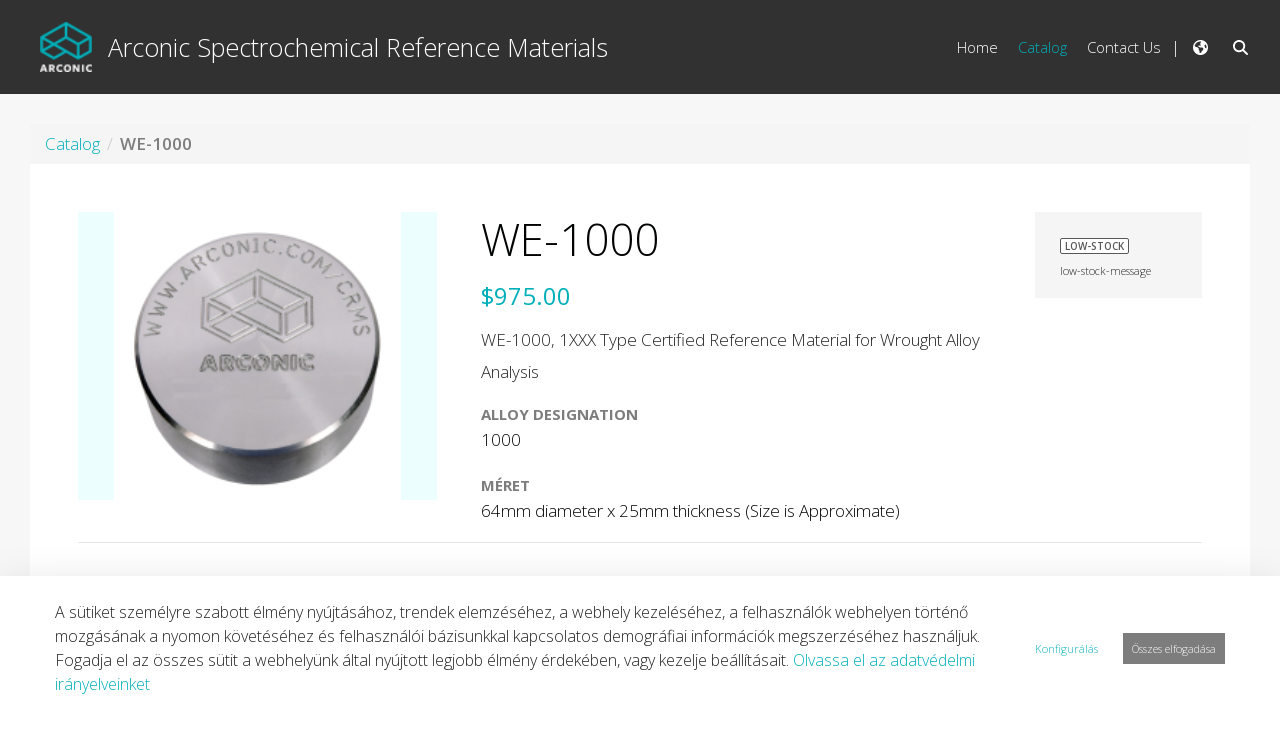

--- FILE ---
content_type: text/html;charset=UTF-8
request_url: https://crms.arconic.com/hu/p/we-1000
body_size: 22640
content:
































	
		
			<!DOCTYPE html>










































































<html class="ltr" dir="ltr" lang="hu-HU">
<head>
	<title>WE-1000 - Product Detail - Arconic Spectrochemical Reference Materials - Arconic Portal</title>

	<meta content="initial-scale=1.0, width=device-width" name="viewport" />


	<script src="https://crms.arconic.com/o/arconic-theme/js/intersection-observer.js" type="text/javascript"></script>
































<meta content="text/html; charset=UTF-8" http-equiv="content-type" />









<meta content="WE-1000, 1XXX Type Certified Reference Material for Wrought Alloy Analysis" lang="hu-HU" name="description" />


<script type="importmap">{"imports":{"react-dom":"/o/frontend-js-react-web/__liferay__/exports/react-dom.js","@clayui/breadcrumb":"/o/frontend-taglib-clay/__liferay__/exports/@clayui$breadcrumb.js","@clayui/charts":"/o/frontend-taglib-clay/__liferay__/exports/@clayui$charts.js","@clayui/empty-state":"/o/frontend-taglib-clay/__liferay__/exports/@clayui$empty-state.js","react":"/o/frontend-js-react-web/__liferay__/exports/react.js","react-dom-16":"/o/frontend-js-react-web/__liferay__/exports/react-dom-16.js","@clayui/navigation-bar":"/o/frontend-taglib-clay/__liferay__/exports/@clayui$navigation-bar.js","@clayui/icon":"/o/frontend-taglib-clay/__liferay__/exports/@clayui$icon.js","@clayui/table":"/o/frontend-taglib-clay/__liferay__/exports/@clayui$table.js","@clayui/slider":"/o/frontend-taglib-clay/__liferay__/exports/@clayui$slider.js","@clayui/multi-select":"/o/frontend-taglib-clay/__liferay__/exports/@clayui$multi-select.js","@clayui/nav":"/o/frontend-taglib-clay/__liferay__/exports/@clayui$nav.js","@clayui/provider":"/o/frontend-taglib-clay/__liferay__/exports/@clayui$provider.js","@clayui/panel":"/o/frontend-taglib-clay/__liferay__/exports/@clayui$panel.js","@liferay/dynamic-data-mapping-form-field-type":"/o/dynamic-data-mapping-form-field-type/__liferay__/index.js","@clayui/list":"/o/frontend-taglib-clay/__liferay__/exports/@clayui$list.js","@clayui/date-picker":"/o/frontend-taglib-clay/__liferay__/exports/@clayui$date-picker.js","@clayui/label":"/o/frontend-taglib-clay/__liferay__/exports/@clayui$label.js","@liferay/frontend-js-api/data-set":"/o/frontend-js-dependencies-web/__liferay__/exports/@liferay$js-api$data-set.js","@clayui/core":"/o/frontend-taglib-clay/__liferay__/exports/@clayui$core.js","@clayui/pagination-bar":"/o/frontend-taglib-clay/__liferay__/exports/@clayui$pagination-bar.js","@clayui/layout":"/o/frontend-taglib-clay/__liferay__/exports/@clayui$layout.js","@clayui/multi-step-nav":"/o/frontend-taglib-clay/__liferay__/exports/@clayui$multi-step-nav.js","@liferay/frontend-js-api":"/o/frontend-js-dependencies-web/__liferay__/exports/@liferay$js-api.js","@clayui/toolbar":"/o/frontend-taglib-clay/__liferay__/exports/@clayui$toolbar.js","@clayui/badge":"/o/frontend-taglib-clay/__liferay__/exports/@clayui$badge.js","react-dom-18":"/o/frontend-js-react-web/__liferay__/exports/react-dom-18.js","@clayui/link":"/o/frontend-taglib-clay/__liferay__/exports/@clayui$link.js","@clayui/card":"/o/frontend-taglib-clay/__liferay__/exports/@clayui$card.js","@clayui/tooltip":"/o/frontend-taglib-clay/__liferay__/exports/@clayui$tooltip.js","@clayui/button":"/o/frontend-taglib-clay/__liferay__/exports/@clayui$button.js","@clayui/tabs":"/o/frontend-taglib-clay/__liferay__/exports/@clayui$tabs.js","@clayui/sticker":"/o/frontend-taglib-clay/__liferay__/exports/@clayui$sticker.js","@clayui/form":"/o/frontend-taglib-clay/__liferay__/exports/@clayui$form.js","@clayui/popover":"/o/frontend-taglib-clay/__liferay__/exports/@clayui$popover.js","@clayui/shared":"/o/frontend-taglib-clay/__liferay__/exports/@clayui$shared.js","@clayui/localized-input":"/o/frontend-taglib-clay/__liferay__/exports/@clayui$localized-input.js","@clayui/modal":"/o/frontend-taglib-clay/__liferay__/exports/@clayui$modal.js","@clayui/color-picker":"/o/frontend-taglib-clay/__liferay__/exports/@clayui$color-picker.js","@clayui/pagination":"/o/frontend-taglib-clay/__liferay__/exports/@clayui$pagination.js","@clayui/autocomplete":"/o/frontend-taglib-clay/__liferay__/exports/@clayui$autocomplete.js","@clayui/management-toolbar":"/o/frontend-taglib-clay/__liferay__/exports/@clayui$management-toolbar.js","@clayui/time-picker":"/o/frontend-taglib-clay/__liferay__/exports/@clayui$time-picker.js","@clayui/upper-toolbar":"/o/frontend-taglib-clay/__liferay__/exports/@clayui$upper-toolbar.js","@clayui/loading-indicator":"/o/frontend-taglib-clay/__liferay__/exports/@clayui$loading-indicator.js","@clayui/drop-down":"/o/frontend-taglib-clay/__liferay__/exports/@clayui$drop-down.js","@clayui/data-provider":"/o/frontend-taglib-clay/__liferay__/exports/@clayui$data-provider.js","@liferay/language/":"/o/js/language/","@clayui/css":"/o/frontend-taglib-clay/__liferay__/exports/@clayui$css.js","@clayui/alert":"/o/frontend-taglib-clay/__liferay__/exports/@clayui$alert.js","@clayui/progress-bar":"/o/frontend-taglib-clay/__liferay__/exports/@clayui$progress-bar.js","react-16":"/o/frontend-js-react-web/__liferay__/exports/react-16.js","react-18":"/o/frontend-js-react-web/__liferay__/exports/react-18.js"},"scopes":{}}</script><script data-senna-track="temporary">var Liferay = window.Liferay || {};Liferay.Icons = Liferay.Icons || {};Liferay.Icons.controlPanelSpritemap = 'https://crms.arconic.com/o/admin-theme/images/clay/icons.svg'; Liferay.Icons.spritemap = 'https://crms.arconic.com/o/arconic-theme/images/clay/icons.svg';</script>
<script data-senna-track="permanent" type="text/javascript">window.Liferay = window.Liferay || {}; window.Liferay.CSP = {nonce: ''};</script>
<script data-senna-track="permanent" src="/combo?browserId=chrome&minifierType=js&languageId=hu_HU&t=1766239506880&/o/frontend-js-jquery-web/jquery/jquery.min.js&/o/frontend-js-jquery-web/jquery/init.js&/o/frontend-js-jquery-web/jquery/ajax.js&/o/frontend-js-jquery-web/jquery/bootstrap.bundle.min.js&/o/frontend-js-jquery-web/jquery/collapsible_search.js&/o/frontend-js-jquery-web/jquery/fm.js&/o/frontend-js-jquery-web/jquery/form.js&/o/frontend-js-jquery-web/jquery/popper.min.js&/o/frontend-js-jquery-web/jquery/side_navigation.js" type="text/javascript"></script>
<link data-senna-track="temporary" href="https://crms.arconic.com/p/we-1000" rel="canonical" />
<link data-senna-track="temporary" href="https://crms.arconic.com/p/we-1000" hreflang="es-ES" rel="alternate" />
<link data-senna-track="temporary" href="https://crms.arconic.com/p/we-1000" hreflang="zh-CN" rel="alternate" />
<link data-senna-track="temporary" href="https://crms.arconic.com/p/we-1000" hreflang="nl-NL" rel="alternate" />
<link data-senna-track="temporary" href="https://crms.arconic.com/p/we-1000" hreflang="it-IT" rel="alternate" />
<link data-senna-track="temporary" href="https://crms.arconic.com/p/we-1000" hreflang="hu-HU" rel="alternate" />
<link data-senna-track="temporary" href="https://crms.arconic.com/p/we-1000" hreflang="fr-FR" rel="alternate" />
<link data-senna-track="temporary" href="https://crms.arconic.com/p/we-1000" hreflang="en-US" rel="alternate" />
<link data-senna-track="temporary" href="https://crms.arconic.com/p/we-1000" hreflang="de-DE" rel="alternate" />
<link data-senna-track="temporary" href="https://crms.arconic.com/p/we-1000" hreflang="x-default" rel="alternate" />
<meta property="og:description" content="WE-1000, 1XXX Type Certified Reference Material for Wrought Alloy Analysis">
<meta property="og:locale" content="hu_HU">
<meta property="og:locale:alternate" content="en_US">
<meta property="og:locale:alternate" content="nl_NL">
<meta property="og:locale:alternate" content="fr_FR">
<meta property="og:locale:alternate" content="de_DE">
<meta property="og:locale:alternate" content="es_ES">
<meta property="og:locale:alternate" content="it_IT">
<meta property="og:locale:alternate" content="hu_HU">
<meta property="og:locale:alternate" content="zh_CN">
<meta property="og:site_name" content="Arconic Spectrochemical Reference Materials">
<meta property="og:title" content="WE-1000 - Product Detail - Arconic Spectrochemical Reference Materials - Arconic Portal">
<meta property="og:type" content="website">
<meta property="og:url" content="https://crms.arconic.com/p/we-1000">


<link href="https://crms.arconic.com/o/arconic-theme/images/favicon.ico" rel="apple-touch-icon" />
<link href="https://crms.arconic.com/o/arconic-theme/images/favicon.ico" rel="icon" />



<link class="lfr-css-file" data-senna-track="temporary" href="https://crms.arconic.com/o/arconic-theme/css/clay.css?browserId=chrome&amp;themeId=arconic_WAR_arconictheme&amp;minifierType=css&amp;languageId=hu_HU&amp;t=1766239448000" id="liferayAUICSS" rel="stylesheet" type="text/css" />









	<link href="/combo?browserId=chrome&amp;minifierType=css&amp;themeId=arconic_WAR_arconictheme&amp;languageId=hu_HU&amp;com_liferay_commerce_product_content_web_internal_portlet_CPContentPortlet_INSTANCE_minium:%2Fo%2Fcommerce-product-content-web%2Fproduct_detail%2Fcss%2Fmain.css&amp;com_liferay_cookies_banner_web_portlet_CookiesBannerPortlet:%2Fo%2Fcookies-banner-web%2Fcookies_banner%2Fcss%2Fmain.css&amp;com_liferay_portal_search_web_search_bar_portlet_SearchBarPortlet_INSTANCE_templateSearch:%2Fo%2Fportal-search-web%2Fcss%2Fmain.css&amp;com_liferay_product_navigation_product_menu_web_portlet_ProductMenuPortlet:%2Fo%2Fproduct-navigation-product-menu-web%2Fcss%2Fmain.css&amp;com_liferay_product_navigation_user_personal_bar_web_portlet_ProductNavigationUserPersonalBarPortlet:%2Fo%2Fproduct-navigation-user-personal-bar-web%2Fcss%2Fmain.css&amp;com_liferay_site_navigation_menu_web_portlet_SiteNavigationMenuPortlet_INSTANCE_siteNavigationMenuPortlet_contact:%2Fo%2Fsite-navigation-menu-web%2Fcss%2Fmain.css&amp;t=1766239448000" rel="stylesheet" type="text/css"
 data-senna-track="temporary" id="80204337" />








<script type="text/javascript" data-senna-track="temporary">
	// <![CDATA[
		var Liferay = Liferay || {};

		Liferay.Browser = {
			acceptsGzip: function () {
				return true;
			},

			

			getMajorVersion: function () {
				return 131.0;
			},

			getRevision: function () {
				return '537.36';
			},
			getVersion: function () {
				return '131.0';
			},

			

			isAir: function () {
				return false;
			},
			isChrome: function () {
				return true;
			},
			isEdge: function () {
				return false;
			},
			isFirefox: function () {
				return false;
			},
			isGecko: function () {
				return true;
			},
			isIe: function () {
				return false;
			},
			isIphone: function () {
				return false;
			},
			isLinux: function () {
				return false;
			},
			isMac: function () {
				return true;
			},
			isMobile: function () {
				return false;
			},
			isMozilla: function () {
				return false;
			},
			isOpera: function () {
				return false;
			},
			isRtf: function () {
				return true;
			},
			isSafari: function () {
				return true;
			},
			isSun: function () {
				return false;
			},
			isWebKit: function () {
				return true;
			},
			isWindows: function () {
				return false;
			}
		};

		Liferay.Data = Liferay.Data || {};

		Liferay.Data.ICONS_INLINE_SVG = true;

		Liferay.Data.NAV_SELECTOR = '#navigation';

		Liferay.Data.NAV_SELECTOR_MOBILE = '#navigationCollapse';

		Liferay.Data.isCustomizationView = function () {
			return false;
		};

		Liferay.Data.notices = [
			
		];

		(function () {
			var available = {};

			var direction = {};

			

				available['en_US'] = 'angol\x20\x28Egyesült\x20Államok\x29';
				direction['en_US'] = 'ltr';

			

				available['nl_NL'] = 'holland\x20\x28Hollandia\x29';
				direction['nl_NL'] = 'ltr';

			

				available['fr_FR'] = 'francia\x20\x28Franciaország\x29';
				direction['fr_FR'] = 'ltr';

			

				available['de_DE'] = 'német\x20\x28Németország\x29';
				direction['de_DE'] = 'ltr';

			

				available['es_ES'] = 'spanyol\x20\x28Spanyolország\x29';
				direction['es_ES'] = 'ltr';

			

				available['it_IT'] = 'olasz\x20\x28Olaszország\x29';
				direction['it_IT'] = 'ltr';

			

				available['hu_HU'] = 'magyar\x20\x28Magyarország\x29';
				direction['hu_HU'] = 'ltr';

			

				available['zh_CN'] = 'kínai\x20\x28Kína\x29';
				direction['zh_CN'] = 'ltr';

			

			let _cache = {};

			if (Liferay && Liferay.Language && Liferay.Language._cache) {
				_cache = Liferay.Language._cache;
			}

			Liferay.Language = {
				_cache,
				available,
				direction,
				get: function(key) {
					let value = Liferay.Language._cache[key];

					if (value === undefined) {
						value = key;
					}

					return value;
				}
			};
		})();

		var featureFlags = {"LPD-10964":false,"LPD-37927":false,"LPD-10889":false,"LPS-193884":false,"LPD-30371":false,"LPD-11131":true,"LPS-178642":false,"LPS-193005":false,"LPD-31789":false,"LPD-10562":false,"LPD-11212":false,"COMMERCE-8087":false,"LPD-39304":true,"LPD-13311":true,"LRAC-10757":false,"LPD-35941":false,"LPS-180090":false,"LPS-178052":false,"LPD-21414":false,"LPS-185892":false,"LPS-186620":false,"LPD-40533":true,"LPD-40534":true,"LPS-184404":false,"LPD-40530":true,"LPD-20640":false,"LPS-198183":false,"LPD-38869":true,"LPD-35678":false,"LPD-6378":false,"LPS-153714":false,"LPD-11848":false,"LPS-170670":false,"LPD-7822":false,"LPS-169981":false,"LPD-21926":false,"LPS-177027":false,"LPD-37531":false,"LPD-11003":false,"LPD-36446":false,"LPD-39437":false,"LPS-135430":false,"LPD-20556":false,"LPD-45276":false,"LPS-134060":false,"LPS-164563":false,"LPD-32050":false,"LPS-122920":false,"LPS-199086":false,"LPD-35128":false,"LPD-10588":false,"LPD-13778":true,"LPD-11313":false,"LPD-6368":false,"LPD-34594":false,"LPS-202104":false,"LPD-19955":false,"LPD-35443":false,"LPD-39967":false,"LPD-11235":false,"LPD-11232":false,"LPS-196935":true,"LPD-43542":false,"LPS-176691":false,"LPS-197909":false,"LPD-29516":false,"COMMERCE-8949":false,"LPD-11228":false,"LPS-153813":false,"LPD-17809":false,"COMMERCE-13024":false,"LPS-165482":false,"LPS-193551":false,"LPS-197477":false,"LPS-174816":false,"LPS-186360":false,"LPD-30204":false,"LPD-32867":false,"LPS-153332":false,"LPD-35013":true,"LPS-179669":false,"LPS-174417":false,"LPD-44091":true,"LPD-31212":false,"LPD-18221":false,"LPS-155284":false,"LRAC-15017":false,"LPD-19870":false,"LPS-200108":false,"LPD-20131":false,"LPS-159643":false,"LPS-129412":false,"LPS-169837":false,"LPD-20379":false};

		Liferay.FeatureFlags = Object.keys(featureFlags).reduce(
			(acc, key) => ({
				...acc, [key]: featureFlags[key] === 'true' || featureFlags[key] === true
			}), {}
		);

		Liferay.PortletKeys = {
			DOCUMENT_LIBRARY: 'com_liferay_document_library_web_portlet_DLPortlet',
			DYNAMIC_DATA_MAPPING: 'com_liferay_dynamic_data_mapping_web_portlet_DDMPortlet',
			ITEM_SELECTOR: 'com_liferay_item_selector_web_portlet_ItemSelectorPortlet'
		};

		Liferay.PropsValues = {
			JAVASCRIPT_SINGLE_PAGE_APPLICATION_TIMEOUT: 0,
			UPLOAD_SERVLET_REQUEST_IMPL_MAX_SIZE: 104857600
		};

		Liferay.ThemeDisplay = {

			

			
				getLayoutId: function () {
					return '2';
				},

				

				getLayoutRelativeControlPanelURL: function () {
					return '/hu/group/arconic-spectrochemical-reference-materials/~/control_panel/manage';
				},

				getLayoutRelativeURL: function () {
					return '/hu/product-detail';
				},
				getLayoutURL: function () {
					return 'https://crms.arconic.com/hu/product-detail';
				},
				getParentLayoutId: function () {
					return '1';
				},
				isControlPanel: function () {
					return false;
				},
				isPrivateLayout: function () {
					return 'false';
				},
				isVirtualLayout: function () {
					return false;
				},
			

			getBCP47LanguageId: function () {
				return 'hu-HU';
			},
			getCanonicalURL: function () {

				

				return 'https\x3a\x2f\x2fcrms\x2earconic\x2ecom\x2fp\x2fwe-1000';
			},
			getCDNBaseURL: function () {
				return 'https://crms.arconic.com';
			},
			getCDNDynamicResourcesHost: function () {
				return '';
			},
			getCDNHost: function () {
				return '';
			},
			getCompanyGroupId: function () {
				return '39237';
			},
			getCompanyId: function () {
				return '39035';
			},
			getDefaultLanguageId: function () {
				return 'en_US';
			},
			getDoAsUserIdEncoded: function () {
				return '';
			},
			getLanguageId: function () {
				return 'hu_HU';
			},
			getParentGroupId: function () {
				return '247192';
			},
			getPathContext: function () {
				return '';
			},
			getPathImage: function () {
				return '/image';
			},
			getPathJavaScript: function () {
				return '/o/frontend-js-web';
			},
			getPathMain: function () {
				return '/hu/c';
			},
			getPathThemeImages: function () {
				return 'https://crms.arconic.com/o/arconic-theme/images';
			},
			getPathThemeRoot: function () {
				return '/o/arconic-theme';
			},
			getPlid: function () {
				return '637';
			},
			getPortalURL: function () {
				return 'https://crms.arconic.com';
			},
			getRealUserId: function () {
				return '39040';
			},
			getRemoteAddr: function () {
				return '18.220.118.6';
			},
			getRemoteHost: function () {
				return '18.220.118.6';
			},
			getScopeGroupId: function () {
				return '247192';
			},
			getScopeGroupIdOrLiveGroupId: function () {
				return '247192';
			},
			getSessionId: function () {
				return '';
			},
			getSiteAdminURL: function () {
				return 'https://crms.arconic.com/group/arconic-spectrochemical-reference-materials/~/control_panel/manage?p_p_lifecycle=0&p_p_state=maximized&p_p_mode=view';
			},
			getSiteGroupId: function () {
				return '247192';
			},
			getTimeZone: function() {
				return 'America/New_York';
			},
			getURLControlPanel: function() {
				return '/hu/group/control_panel?refererPlid=637';
			},
			getURLHome: function () {
				return 'https\x3a\x2f\x2fcrms\x2earconic\x2ecom\x2fweb\x2fguest';
			},
			getUserEmailAddress: function () {
				return '';
			},
			getUserId: function () {
				return '39040';
			},
			getUserName: function () {
				return '';
			},
			isAddSessionIdToURL: function () {
				return false;
			},
			isImpersonated: function () {
				return false;
			},
			isSignedIn: function () {
				return false;
			},

			isStagedPortlet: function () {
				
					
						return false;
					
				
			},

			isStateExclusive: function () {
				return false;
			},
			isStateMaximized: function () {
				return false;
			},
			isStatePopUp: function () {
				return false;
			}
		};

		var themeDisplay = Liferay.ThemeDisplay;

		Liferay.AUI = {

			

			getCombine: function () {
				return true;
			},
			getComboPath: function () {
				return '/combo/?browserId=chrome&minifierType=&languageId=hu_HU&t=1766239390167&';
			},
			getDateFormat: function () {
				return '%Y.%m.%d.';
			},
			getEditorCKEditorPath: function () {
				return '/o/frontend-editor-ckeditor-web';
			},
			getFilter: function () {
				var filter = 'raw';

				
					
						filter = 'min';
					
					

				return filter;
			},
			getFilterConfig: function () {
				var instance = this;

				var filterConfig = null;

				if (!instance.getCombine()) {
					filterConfig = {
						replaceStr: '.js' + instance.getStaticResourceURLParams(),
						searchExp: '\\.js$'
					};
				}

				return filterConfig;
			},
			getJavaScriptRootPath: function () {
				return '/o/frontend-js-web';
			},
			getPortletRootPath: function () {
				return '/html/portlet';
			},
			getStaticResourceURLParams: function () {
				return '?browserId=chrome&minifierType=&languageId=hu_HU&t=1766239390167';
			}
		};

		Liferay.authToken = '7xVhShRi';

		

		Liferay.currentURL = '\x2fhu\x2fp\x2fwe-1000';
		Liferay.currentURLEncoded = '\x252Fhu\x252Fp\x252Fwe-1000';
	// ]]>
</script>

<script data-senna-track="temporary" type="text/javascript">window.__CONFIG__= {basePath: '',combine: true, defaultURLParams: null, explainResolutions: false, exposeGlobal: false, logLevel: 'warn', moduleType: 'module', namespace:'Liferay', nonce: '', reportMismatchedAnonymousModules: 'warn', resolvePath: '/o/js_resolve_modules', url: '/combo/?browserId=chrome&minifierType=js&languageId=hu_HU&t=1766239390167&', waitTimeout: 60000};</script><script data-senna-track="permanent" src="/o/frontend-js-loader-modules-extender/loader.js?&mac=9WaMmhziBCkScHZwrrVcOR7VZF4=&browserId=chrome&languageId=hu_HU&minifierType=js" type="text/javascript"></script><script data-senna-track="permanent" src="/combo?browserId=chrome&minifierType=js&languageId=hu_HU&t=1766239390167&/o/frontend-js-aui-web/aui/aui/aui-min.js&/o/frontend-js-aui-web/liferay/modules.js&/o/frontend-js-aui-web/liferay/aui_sandbox.js&/o/frontend-js-aui-web/aui/attribute-base/attribute-base-min.js&/o/frontend-js-aui-web/aui/attribute-complex/attribute-complex-min.js&/o/frontend-js-aui-web/aui/attribute-core/attribute-core-min.js&/o/frontend-js-aui-web/aui/attribute-observable/attribute-observable-min.js&/o/frontend-js-aui-web/aui/attribute-extras/attribute-extras-min.js&/o/frontend-js-aui-web/aui/event-custom-base/event-custom-base-min.js&/o/frontend-js-aui-web/aui/event-custom-complex/event-custom-complex-min.js&/o/frontend-js-aui-web/aui/oop/oop-min.js&/o/frontend-js-aui-web/aui/aui-base-lang/aui-base-lang-min.js&/o/frontend-js-aui-web/liferay/dependency.js&/o/frontend-js-aui-web/liferay/util.js&/o/oauth2-provider-web/js/liferay.js&/o/frontend-js-web/liferay/dom_task_runner.js&/o/frontend-js-web/liferay/events.js&/o/frontend-js-web/liferay/lazy_load.js&/o/frontend-js-web/liferay/liferay.js&/o/frontend-js-web/liferay/global.bundle.js&/o/frontend-js-web/liferay/portlet.js&/o/frontend-js-web/liferay/workflow.js" type="text/javascript"></script>
<script data-senna-track="temporary" type="text/javascript">window.Liferay = Liferay || {}; window.Liferay.OAuth2 = {getAuthorizeURL: function() {return 'https://crms.arconic.com/o/oauth2/authorize';}, getBuiltInRedirectURL: function() {return 'https://crms.arconic.com/o/oauth2/redirect';}, getIntrospectURL: function() { return 'https://crms.arconic.com/o/oauth2/introspect';}, getTokenURL: function() {return 'https://crms.arconic.com/o/oauth2/token';}, getUserAgentApplication: function(externalReferenceCode) {return Liferay.OAuth2._userAgentApplications[externalReferenceCode];}, _userAgentApplications: {}}</script><script data-senna-track="temporary" type="text/javascript">
if (!Liferay.ThemeDisplay) {
    Liferay.ThemeDisplay = {};
}

Liferay.ThemeDisplay.getRecaptchaPublicKey = function() {
    return '6Lf12RUUAAAAABe3Evh-gTpS1zYGYFMrrkVNQvzE';
};

Liferay.ThemeDisplay.getRecaptchaScriptUrl = function() {
    return 'https://www.google.com/recaptcha/api.js';
};

Liferay.ThemeDisplay.getRecaptchaNoScriptUrl = function() {
    return 'https://www.google.com/recaptcha/api/fallback?k=';
};

Liferay.ThemeDisplay.getRecaptchaVerifyUrl = function() {
    return 'https://www.google.com/recaptcha/api/siteverify';
};

</script><script data-senna-track="temporary" type="text/javascript">try {var MODULE_MAIN='@liferay/document-library-web@6.0.198/index';var MODULE_PATH='/o/document-library-web';/**
 * SPDX-FileCopyrightText: (c) 2000 Liferay, Inc. https://liferay.com
 * SPDX-License-Identifier: LGPL-2.1-or-later OR LicenseRef-Liferay-DXP-EULA-2.0.0-2023-06
 */

(function () {
	AUI().applyConfig({
		groups: {
			dl: {
				base: MODULE_PATH + '/js/legacy/',
				combine: Liferay.AUI.getCombine(),
				filter: Liferay.AUI.getFilterConfig(),
				modules: {
					'document-library-upload-component': {
						path: 'DocumentLibraryUpload.js',
						requires: [
							'aui-component',
							'aui-data-set-deprecated',
							'aui-overlay-manager-deprecated',
							'aui-overlay-mask-deprecated',
							'aui-parse-content',
							'aui-progressbar',
							'aui-template-deprecated',
							'liferay-search-container',
							'querystring-parse-simple',
							'uploader',
						],
					},
				},
				root: MODULE_PATH + '/js/legacy/',
			},
		},
	});
})();
} catch(error) {console.error(error);}try {var MODULE_MAIN='calendar-web@5.0.105/index';var MODULE_PATH='/o/calendar-web';/**
 * SPDX-FileCopyrightText: (c) 2000 Liferay, Inc. https://liferay.com
 * SPDX-License-Identifier: LGPL-2.1-or-later OR LicenseRef-Liferay-DXP-EULA-2.0.0-2023-06
 */

(function () {
	AUI().applyConfig({
		groups: {
			calendar: {
				base: MODULE_PATH + '/js/legacy/',
				combine: Liferay.AUI.getCombine(),
				filter: Liferay.AUI.getFilterConfig(),
				modules: {
					'liferay-calendar-a11y': {
						path: 'calendar_a11y.js',
						requires: ['calendar'],
					},
					'liferay-calendar-container': {
						path: 'calendar_container.js',
						requires: [
							'aui-alert',
							'aui-base',
							'aui-component',
							'liferay-portlet-base',
						],
					},
					'liferay-calendar-date-picker-sanitizer': {
						path: 'date_picker_sanitizer.js',
						requires: ['aui-base'],
					},
					'liferay-calendar-interval-selector': {
						path: 'interval_selector.js',
						requires: ['aui-base', 'liferay-portlet-base'],
					},
					'liferay-calendar-interval-selector-scheduler-event-link': {
						path: 'interval_selector_scheduler_event_link.js',
						requires: ['aui-base', 'liferay-portlet-base'],
					},
					'liferay-calendar-list': {
						path: 'calendar_list.js',
						requires: [
							'aui-template-deprecated',
							'liferay-scheduler',
						],
					},
					'liferay-calendar-message-util': {
						path: 'message_util.js',
						requires: ['liferay-util-window'],
					},
					'liferay-calendar-recurrence-converter': {
						path: 'recurrence_converter.js',
						requires: [],
					},
					'liferay-calendar-recurrence-dialog': {
						path: 'recurrence.js',
						requires: [
							'aui-base',
							'liferay-calendar-recurrence-util',
						],
					},
					'liferay-calendar-recurrence-util': {
						path: 'recurrence_util.js',
						requires: ['aui-base', 'liferay-util-window'],
					},
					'liferay-calendar-reminders': {
						path: 'calendar_reminders.js',
						requires: ['aui-base'],
					},
					'liferay-calendar-remote-services': {
						path: 'remote_services.js',
						requires: [
							'aui-base',
							'aui-component',
							'liferay-calendar-util',
							'liferay-portlet-base',
						],
					},
					'liferay-calendar-session-listener': {
						path: 'session_listener.js',
						requires: ['aui-base', 'liferay-scheduler'],
					},
					'liferay-calendar-simple-color-picker': {
						path: 'simple_color_picker.js',
						requires: ['aui-base', 'aui-template-deprecated'],
					},
					'liferay-calendar-simple-menu': {
						path: 'simple_menu.js',
						requires: [
							'aui-base',
							'aui-template-deprecated',
							'event-outside',
							'event-touch',
							'widget-modality',
							'widget-position',
							'widget-position-align',
							'widget-position-constrain',
							'widget-stack',
							'widget-stdmod',
						],
					},
					'liferay-calendar-util': {
						path: 'calendar_util.js',
						requires: [
							'aui-datatype',
							'aui-io',
							'aui-scheduler',
							'aui-toolbar',
							'autocomplete',
							'autocomplete-highlighters',
						],
					},
					'liferay-scheduler': {
						path: 'scheduler.js',
						requires: [
							'async-queue',
							'aui-datatype',
							'aui-scheduler',
							'dd-plugin',
							'liferay-calendar-a11y',
							'liferay-calendar-message-util',
							'liferay-calendar-recurrence-converter',
							'liferay-calendar-recurrence-util',
							'liferay-calendar-util',
							'liferay-scheduler-event-recorder',
							'liferay-scheduler-models',
							'promise',
							'resize-plugin',
						],
					},
					'liferay-scheduler-event-recorder': {
						path: 'scheduler_event_recorder.js',
						requires: [
							'dd-plugin',
							'liferay-calendar-util',
							'resize-plugin',
						],
					},
					'liferay-scheduler-models': {
						path: 'scheduler_models.js',
						requires: [
							'aui-datatype',
							'dd-plugin',
							'liferay-calendar-util',
						],
					},
				},
				root: MODULE_PATH + '/js/legacy/',
			},
		},
	});
})();
} catch(error) {console.error(error);}try {var MODULE_MAIN='dynamic-data-mapping-web@5.0.115/index';var MODULE_PATH='/o/dynamic-data-mapping-web';/**
 * SPDX-FileCopyrightText: (c) 2000 Liferay, Inc. https://liferay.com
 * SPDX-License-Identifier: LGPL-2.1-or-later OR LicenseRef-Liferay-DXP-EULA-2.0.0-2023-06
 */

(function () {
	const LiferayAUI = Liferay.AUI;

	AUI().applyConfig({
		groups: {
			ddm: {
				base: MODULE_PATH + '/js/legacy/',
				combine: Liferay.AUI.getCombine(),
				filter: LiferayAUI.getFilterConfig(),
				modules: {
					'liferay-ddm-form': {
						path: 'ddm_form.js',
						requires: [
							'aui-base',
							'aui-datatable',
							'aui-datatype',
							'aui-image-viewer',
							'aui-parse-content',
							'aui-set',
							'aui-sortable-list',
							'json',
							'liferay-form',
							'liferay-map-base',
							'liferay-translation-manager',
							'liferay-util-window',
						],
					},
					'liferay-portlet-dynamic-data-mapping': {
						condition: {
							trigger: 'liferay-document-library',
						},
						path: 'main.js',
						requires: [
							'arraysort',
							'aui-form-builder-deprecated',
							'aui-form-validator',
							'aui-map',
							'aui-text-unicode',
							'json',
							'liferay-menu',
							'liferay-translation-manager',
							'liferay-util-window',
							'text',
						],
					},
					'liferay-portlet-dynamic-data-mapping-custom-fields': {
						condition: {
							trigger: 'liferay-document-library',
						},
						path: 'custom_fields.js',
						requires: ['liferay-portlet-dynamic-data-mapping'],
					},
				},
				root: MODULE_PATH + '/js/legacy/',
			},
		},
	});
})();
} catch(error) {console.error(error);}try {var MODULE_MAIN='contacts-web@5.0.65/index';var MODULE_PATH='/o/contacts-web';/**
 * SPDX-FileCopyrightText: (c) 2000 Liferay, Inc. https://liferay.com
 * SPDX-License-Identifier: LGPL-2.1-or-later OR LicenseRef-Liferay-DXP-EULA-2.0.0-2023-06
 */

(function () {
	AUI().applyConfig({
		groups: {
			contactscenter: {
				base: MODULE_PATH + '/js/legacy/',
				combine: Liferay.AUI.getCombine(),
				filter: Liferay.AUI.getFilterConfig(),
				modules: {
					'liferay-contacts-center': {
						path: 'main.js',
						requires: [
							'aui-io-plugin-deprecated',
							'aui-toolbar',
							'autocomplete-base',
							'datasource-io',
							'json-parse',
							'liferay-portlet-base',
							'liferay-util-window',
						],
					},
				},
				root: MODULE_PATH + '/js/legacy/',
			},
		},
	});
})();
} catch(error) {console.error(error);}try {var MODULE_MAIN='staging-processes-web@5.0.65/index';var MODULE_PATH='/o/staging-processes-web';/**
 * SPDX-FileCopyrightText: (c) 2000 Liferay, Inc. https://liferay.com
 * SPDX-License-Identifier: LGPL-2.1-or-later OR LicenseRef-Liferay-DXP-EULA-2.0.0-2023-06
 */

(function () {
	AUI().applyConfig({
		groups: {
			stagingprocessesweb: {
				base: MODULE_PATH + '/js/legacy/',
				combine: Liferay.AUI.getCombine(),
				filter: Liferay.AUI.getFilterConfig(),
				modules: {
					'liferay-staging-processes-export-import': {
						path: 'main.js',
						requires: [
							'aui-datatype',
							'aui-dialog-iframe-deprecated',
							'aui-modal',
							'aui-parse-content',
							'aui-toggler',
							'liferay-portlet-base',
							'liferay-util-window',
						],
					},
				},
				root: MODULE_PATH + '/js/legacy/',
			},
		},
	});
})();
} catch(error) {console.error(error);}try {var MODULE_MAIN='frontend-editor-alloyeditor-web@5.0.56/index';var MODULE_PATH='/o/frontend-editor-alloyeditor-web';/**
 * SPDX-FileCopyrightText: (c) 2000 Liferay, Inc. https://liferay.com
 * SPDX-License-Identifier: LGPL-2.1-or-later OR LicenseRef-Liferay-DXP-EULA-2.0.0-2023-06
 */

(function () {
	AUI().applyConfig({
		groups: {
			alloyeditor: {
				base: MODULE_PATH + '/js/legacy/',
				combine: Liferay.AUI.getCombine(),
				filter: Liferay.AUI.getFilterConfig(),
				modules: {
					'liferay-alloy-editor': {
						path: 'alloyeditor.js',
						requires: [
							'aui-component',
							'liferay-portlet-base',
							'timers',
						],
					},
					'liferay-alloy-editor-source': {
						path: 'alloyeditor_source.js',
						requires: [
							'aui-debounce',
							'liferay-fullscreen-source-editor',
							'liferay-source-editor',
							'plugin',
						],
					},
				},
				root: MODULE_PATH + '/js/legacy/',
			},
		},
	});
})();
} catch(error) {console.error(error);}try {var MODULE_MAIN='@liferay/frontend-js-react-web@5.0.54/index';var MODULE_PATH='/o/frontend-js-react-web';/**
 * SPDX-FileCopyrightText: (c) 2000 Liferay, Inc. https://liferay.com
 * SPDX-License-Identifier: LGPL-2.1-or-later OR LicenseRef-Liferay-DXP-EULA-2.0.0-2023-06
 */

(function () {
	AUI().applyConfig({
		groups: {
			react: {

				// eslint-disable-next-line
				mainModule: MODULE_MAIN,
			},
		},
	});
})();
} catch(error) {console.error(error);}try {var MODULE_MAIN='portal-search-web@6.0.148/index';var MODULE_PATH='/o/portal-search-web';/**
 * SPDX-FileCopyrightText: (c) 2000 Liferay, Inc. https://liferay.com
 * SPDX-License-Identifier: LGPL-2.1-or-later OR LicenseRef-Liferay-DXP-EULA-2.0.0-2023-06
 */

(function () {
	AUI().applyConfig({
		groups: {
			search: {
				base: MODULE_PATH + '/js/',
				combine: Liferay.AUI.getCombine(),
				filter: Liferay.AUI.getFilterConfig(),
				modules: {
					'liferay-search-custom-range-facet': {
						path: 'custom_range_facet.js',
						requires: ['aui-form-validator'],
					},
				},
				root: MODULE_PATH + '/js/',
			},
		},
	});
})();
} catch(error) {console.error(error);}try {var MODULE_MAIN='frontend-js-components-web@2.0.80/index';var MODULE_PATH='/o/frontend-js-components-web';/**
 * SPDX-FileCopyrightText: (c) 2000 Liferay, Inc. https://liferay.com
 * SPDX-License-Identifier: LGPL-2.1-or-later OR LicenseRef-Liferay-DXP-EULA-2.0.0-2023-06
 */

(function () {
	AUI().applyConfig({
		groups: {
			components: {

				// eslint-disable-next-line
				mainModule: MODULE_MAIN,
			},
		},
	});
})();
} catch(error) {console.error(error);}try {var MODULE_MAIN='portal-workflow-kaleo-designer-web@5.0.146/index';var MODULE_PATH='/o/portal-workflow-kaleo-designer-web';/**
 * SPDX-FileCopyrightText: (c) 2000 Liferay, Inc. https://liferay.com
 * SPDX-License-Identifier: LGPL-2.1-or-later OR LicenseRef-Liferay-DXP-EULA-2.0.0-2023-06
 */

(function () {
	AUI().applyConfig({
		groups: {
			'kaleo-designer': {
				base: MODULE_PATH + '/designer/js/legacy/',
				combine: Liferay.AUI.getCombine(),
				filter: Liferay.AUI.getFilterConfig(),
				modules: {
					'liferay-kaleo-designer-autocomplete-util': {
						path: 'autocomplete_util.js',
						requires: ['autocomplete', 'autocomplete-highlighters'],
					},
					'liferay-kaleo-designer-definition-diagram-controller': {
						path: 'definition_diagram_controller.js',
						requires: [
							'liferay-kaleo-designer-field-normalizer',
							'liferay-kaleo-designer-utils',
						],
					},
					'liferay-kaleo-designer-dialogs': {
						path: 'dialogs.js',
						requires: ['liferay-util-window'],
					},
					'liferay-kaleo-designer-editors': {
						path: 'editors.js',
						requires: [
							'aui-ace-editor',
							'aui-ace-editor-mode-xml',
							'aui-base',
							'aui-datatype',
							'aui-node',
							'liferay-kaleo-designer-autocomplete-util',
							'liferay-kaleo-designer-utils',
						],
					},
					'liferay-kaleo-designer-field-normalizer': {
						path: 'field_normalizer.js',
						requires: ['liferay-kaleo-designer-remote-services'],
					},
					'liferay-kaleo-designer-nodes': {
						path: 'nodes.js',
						requires: [
							'aui-datatable',
							'aui-datatype',
							'aui-diagram-builder',
							'liferay-kaleo-designer-editors',
							'liferay-kaleo-designer-utils',
						],
					},
					'liferay-kaleo-designer-remote-services': {
						path: 'remote_services.js',
						requires: ['aui-io'],
					},
					'liferay-kaleo-designer-templates': {
						path: 'templates.js',
						requires: ['aui-tpl-snippets-deprecated'],
					},
					'liferay-kaleo-designer-utils': {
						path: 'utils.js',
						requires: [],
					},
					'liferay-kaleo-designer-xml-definition': {
						path: 'xml_definition.js',
						requires: [
							'aui-base',
							'aui-component',
							'dataschema-xml',
							'datatype-xml',
						],
					},
					'liferay-kaleo-designer-xml-definition-serializer': {
						path: 'xml_definition_serializer.js',
						requires: ['escape', 'liferay-kaleo-designer-xml-util'],
					},
					'liferay-kaleo-designer-xml-util': {
						path: 'xml_util.js',
						requires: ['aui-base'],
					},
					'liferay-portlet-kaleo-designer': {
						path: 'main.js',
						requires: [
							'aui-ace-editor',
							'aui-ace-editor-mode-xml',
							'aui-tpl-snippets-deprecated',
							'dataschema-xml',
							'datasource',
							'datatype-xml',
							'event-valuechange',
							'io-form',
							'liferay-kaleo-designer-autocomplete-util',
							'liferay-kaleo-designer-editors',
							'liferay-kaleo-designer-nodes',
							'liferay-kaleo-designer-remote-services',
							'liferay-kaleo-designer-utils',
							'liferay-kaleo-designer-xml-util',
							'liferay-util-window',
						],
					},
				},
				root: MODULE_PATH + '/designer/js/legacy/',
			},
		},
	});
})();
} catch(error) {console.error(error);}try {var MODULE_MAIN='@liferay/frontend-js-state-web@1.0.30/index';var MODULE_PATH='/o/frontend-js-state-web';/**
 * SPDX-FileCopyrightText: (c) 2000 Liferay, Inc. https://liferay.com
 * SPDX-License-Identifier: LGPL-2.1-or-later OR LicenseRef-Liferay-DXP-EULA-2.0.0-2023-06
 */

(function () {
	AUI().applyConfig({
		groups: {
			state: {

				// eslint-disable-next-line
				mainModule: MODULE_MAIN,
			},
		},
	});
})();
} catch(error) {console.error(error);}try {var MODULE_MAIN='exportimport-web@5.0.100/index';var MODULE_PATH='/o/exportimport-web';/**
 * SPDX-FileCopyrightText: (c) 2000 Liferay, Inc. https://liferay.com
 * SPDX-License-Identifier: LGPL-2.1-or-later OR LicenseRef-Liferay-DXP-EULA-2.0.0-2023-06
 */

(function () {
	AUI().applyConfig({
		groups: {
			exportimportweb: {
				base: MODULE_PATH + '/js/legacy/',
				combine: Liferay.AUI.getCombine(),
				filter: Liferay.AUI.getFilterConfig(),
				modules: {
					'liferay-export-import-export-import': {
						path: 'main.js',
						requires: [
							'aui-datatype',
							'aui-dialog-iframe-deprecated',
							'aui-modal',
							'aui-parse-content',
							'aui-toggler',
							'liferay-portlet-base',
							'liferay-util-window',
						],
					},
				},
				root: MODULE_PATH + '/js/legacy/',
			},
		},
	});
})();
} catch(error) {console.error(error);}</script>




<script type="text/javascript" data-senna-track="temporary">
	// <![CDATA[
		
			
				
		

		
	// ]]>
</script>





	
		

			

			
		
		



	
		

			

			
		
		



	
		

			

			
		
	












	



















<link class="lfr-css-file" data-senna-track="temporary" href="https://crms.arconic.com/o/arconic-theme/css/main.css?browserId=chrome&amp;themeId=arconic_WAR_arconictheme&amp;minifierType=css&amp;languageId=hu_HU&amp;t=1766239448000" id="liferayThemeCSS" rel="stylesheet" type="text/css" />








	<style data-senna-track="temporary" type="text/css">

		

			

		

			

		

			

		

			

		

			

		

			

		

			

		

			

		

			

		

	</style>


<script data-senna-track="temporary">var Liferay = window.Liferay || {}; Liferay.CommerceContext = {"commerceAccountGroupIds":[41358],"accountEntryAllowedTypes":["business","supplier"],"commerceChannelId":"251809","showUnselectableOptions":false,"commerceChannelGroupId":"251810","currency":{"currencyId":"39408","currencyCode":"USD"},"showSeparateOrderItems":false,"account":{"accountId":-1,"accountName":""},"commerceSiteType":1};</script>
<style data-senna-track="temporary" type="text/css">
	:root {
		--color-action-secondary-inverted-disabled: #ffffff80;
		--color-action-neutral-default: #2b3a4b;
		--h4-font-size: 1.5rem;
		--text-paragraph-xxs-font-size: 0.5625rem;
		--font-weight-bold: 700;
		--custom-control-label-font-size: var(--text-paragraph-sm-font-size);
		--form-input-padding-x: 1rem;
		--condensed-form-input-filled-border-color: var(--color-neutral-5);
		--form-input-padding-y: 0.6875rem;
		--condensed-form-input-label-color: var(--color-neutral-5);
		--color-action-primary-active: #3c249e;
		--condensed-form-input-label-font-weight: var(--font-weight-bolder);
		--form-input-disabled-color: var(--color-neutral-4);
		--color-state-error-darken-2: #6d0a0a;
		--danger: var(--dangererror);
		--color-state-error-darken-1: #a40f0f;
		--color-action-neutral-inverted: #fff;
		--display2-size: 5.5rem;
		--color-action-neutral-active-lighten: #d5d8db;
		--color-brand-secondary-lighten-4: #ffeab6;
		--color-brand-secondary-lighten-3: #ffe092;
		--color-brand-secondary-lighten-6: #fffbf0;
		--display1-weight: var(--font-weight-light);
		--display3-weight: var(--font-weight-light);
		--color-brand-secondary-lighten-5: #fff5db;
		--box-shadow-sm: var(--elevation-tight-1) rgba(0, 0, 0, .075);
		--color-brand-secondary-lighten-2: #ffd66d;
		--custom-control-label-color: var(--form-input-label-color);
		--color-brand-secondary-lighten-1: #ffcb48;
		--color-accent-2-lighten: #f0ffc6;
		--form-text-font-weight: var(--font-weight-light);
		--font-weight-lighter: lighter;
		--color-state-warning-darken-1: #a85100;
		--h3-font-size: 1.75rem;
		--btn-outline-primary-hover-border-color: #0b5fff;
		--color-state-warning-darken-2: #703600;
		--condensed-form-input-background-color: var(--color-neutral-2);
		--form-input-label-font-weight: var(--font-weight-bolder);
		--transition-collapse: height .35s ease;
		--blockquote-small-color: var(--color-neutral-6);
		--condensed-form-feedback-item-margin: 0;
		--form-input-label-margin-bottom: 0.25rem;
		--gray-600: var(--color-neutral-6);
		--color-neutral-0: #fff;
		--secondary: var(--color-neutral-6);
		--btn-outline-primary-color: #0b5fff;
		--btn-link-hover-color: #004ad7;
		--color-neutral-1: #f7f6f9;
		--color-neutral-2: #eeecf3;
		--hr-border-color: rgba(0, 0, 0, .1);
		--color-neutral-3: #dcd9e2;
		--hr-border-margin-y: 1rem;
		--color-neutral-4: #a7a3b2;
		--color-neutral-5: #898593;
		--form-feedback-item-line-height: var(--text-paragraph-sm-line-height);
		--color-neutral-6: #716c7f;
		--color-neutral-7: #5a5469;
		--color-neutral-8: #3f3851;
		--color-neutral-9: #332b4a;
		--color-action-primary-inverted-disabled: #ffffff80;
		--text-paragraph-sm-line-height: 20px;
		--btn-secondary-background-color: #fff;
		--text-paragraph-sm-font-size: 0.8125rem;
		--container-max-md: 720px;
		--border-radius-xxl: 1.5rem;
		--h6-font-size: 0.875rem;
		--h2-font-size: 2rem;
		--aspect-ratio-4-to-3: 75%;
		--color-action-secondary-active-lighten: #f1decd;
		--custom-control-label-line-height: var(--text-paragraph-sm-line-height);
		--color-action-secondary-inverted: #fff;
		--spacer-10: 10rem;
		--border-radius-pill: 50rem;
		--condensed-form-input-filled-label-color: var(--color-neutral-8);
		--h5-font-size: 1.125rem;
		--blockquote-font-size: 1.25rem;
		--form-input-line-height: var(--text-paragraph-line-height);
		--transition-fade: opacity .15s linear;
		--display4-size: 2.6875rem;
		--border-radius-lg: 0.75rem;
		--btn-primary-hover-color: #fff;
		--form-input-background-color: var(--color-neutral-0);
		--black: var(--color-neutral-10);
		--lighter: var(--color-neutral-1);
		--form-input-font-size: var(--text-paragraph-font-size);
		--custom-control-border-color: var(--color-action-primary-default);
		--gray-700: var(--color-neutral-7);
		--form-input-placeholder-font-weight: var(--font-weight-normal);
		--btn-secondary-border-color: #cdced9;
		--btn-outline-secondary-hover-color: #272833;
		--color-action-primary-inverted-hover: #ffffff19;
		--body-color: #272833;
		--btn-outline-secondary-hover-background-color: rgba(39, 40, 51, 0.03);
		--form-input-placeholder-font-size: var(--text-paragraph-font-size);
		--btn-primary-color: #fff;
		--btn-secondary-color: #6b6c7e;
		--btn-secondary-hover-border-color: #cdced9;
		--container-max-lg: 960px;
		--form-input-label-margin-top: 0.25rem;
		--form-input-placeholder-focus-color: var(--color-neutral-4);
		--color-state-success: #4aab3b;
		--gray-dark: var(--color-neutral-8);
		--aspect-ratio-16-to-9: 56.25%;
		--box-shadow: var(--elevation-tight-3) rgba(0, 0, 0, .15);
		--white: var(--color-neutral-0);
		--color-neutral-10: #1d1c21;
		--warning: var(--dangerwarning);
		--color-action-primary-disabled: #a696e4;
		--info: var(--dangerinfo);
		--text-paragraph-font-size: 1rem;
		--elevation-tight-7: 0 7px 18px;
		--form-text-font-size: var(--text-paragraph-sm-font-size);
		--elevation-tight-8: 0 12px 28px;
		--elevation-tight-9: 0 13px 36px;
		--elevation-tight-3: 0 2px 6px;
		--btn-link-color: #0b5fff;
		--elevation-tight-4: 0 2px 7px;
		--gray-400: var(--color-neutral-4);
		--elevation-tight-5: 0 3px 12px;
		--elevation-tight-6: 0 3.5px 14px;
		--elevation-tight-1: 0 1px 3px;
		--elevation-tight-2: 0 1.25px 4px;
		--btn-primary-hover-background-color: #0053f0;
		--nav-link-horizontal-active-indicator-length: 100%;
		--text-paragraph-xs-font-size: 0.6875rem;
		--btn-primary-background-color: #0b5fff;
		--condensed-form-input-filled-label-font-size: var(--text-paragraph-sm-font-size);
		--success: var(--dangersuccess);
		--text-paragraph-line-height: 24px;
		--color-brand-primary-lighten-5: #B4ECEF;
		--color-brand-primary-lighten-6: #E5F9FA;
		--color-brand-primary-lighten-3: #6CD6DD;
		--color-brand-primary-lighten-4: #90E1E6;
		--color-brand-primary-lighten-1: #24BDC6;
		--font-size-sm: 0.875rem;
		--color-brand-primary-lighten-2: #48CAD2;
		--spacer-0: 0;
		--color-action-primary-hover-lighten: #f2f0fa;
		--lead-font-size: 1.25rem;
		--form-feedback-item-font-size: var(--text-paragraph-sm-font-size);
		--form-input-label-reference-mark-color: var(--color-state-error);
		--form-text-line-height: var(--text-paragraph-sm-line-height);
		--spacer-9: 9rem;
		--color-state-warning: #e06c00;
		--form-input-placeholder-color: var(--color-neutral-4);
		--spacer-2: 0.5rem;
		--spacer-1: 0.25rem;
		--color-action-secondary-active: #b95804;
		--spacer-4: 1.5rem;
		--spacer-3: 1rem;
		--spacer-6: 4.5rem;
		--form-input-border-color: var(--color-neutral-5);
		--spacer-5: 3rem;
		--color-action-secondary-hover: #d26404;
		--spacer-8: 7.5rem;
		--spacer-7: 6rem;
		--aspect-ratio-8-to-3: 37.5%;
		--font-family-sans-serif: Manrope, system-ui, -apple-system, BlinkMacSystemFont, 'Segoe UI', Roboto, Oxygen-Sans, Ubuntu, Cantarell, 'Helvetica Neue', Arial, sans-serif, 'Apple Color Emoji', 'Segoe UI Emoji', 'Segoe UI Symbol';
		--custom-control-disabled-border-color: var(--color-action-primary-disabled);
		--font-weight-bolder: 800;
		--btn-outline-secondary-color: #6b6c7e;
		--gray-500: var(--color-neutral-5);
		--color-action-secondary-hover-lighten: #faf0e6;
		--text-link-sm-font-size: 0.875rem;
		--h1-font-size: 2.3125rem;
		--color-accent-5-lighten: #f6daff;
		--btn-primary-hover-border-color: transparent;
		--color-action-secondary-disabled: #f6b882;
		--btn-outline-secondary-border-color: #cdced9;
		--color-action-primary-default: #5924eb;
		--form-text-margin: 0.25rem 1rem 0;
		--container-max-sm: 540px;
		--color-focus: var(--color-brand-primary-lighten-3);
		--display4-weight: var(--font-weight-light);
		--nav-link-vertical-active-indicator-length: 100%;
		--form-input-color: var(--color-neutral-8);
		--color-brand-primary: #00AFBA;
		--body-bg: #fff;
		--display2-weight: var(--font-weight-light);
		--form-input-border-width: 0.0625rem;
		--custom-control-label-padding-left: 0.75rem;
		--form-input-placeholder-line-height: var(--text-paragraph-line-height);
		--form-input-disabled-label-color: var(--color-neutral-8);
		--color-accent-6-lighten: #defff7;
		--condensed-form-input-filled-label-font-weight: var(--font-weight-bolder);
		--text-link-md-line-height: 24px;
		--gray-200: var(--color-neutral-2);
		--btn-secondary-hover-background-color: #f7f8f9;
		--color-action-secondary-default: #ed7105;
		--form-text-color: var(--color-neutral-7);
		--nav-link-vertical-active-indicator-thickness: 0.25rem;
		--light: var(--color-neutral-2);
		--btn-outline-primary-hover-color: #0b5fff;
		--color-action-neutral-visited: #5e38ba;
		--btn-outline-secondary-hover-border-color: transparent;
		--text-link-lg-font-size: 1.5rem;
		--text-small-caps-font-size: 1.125rem;
		--text-paragraph-lg-font-size: 1.25rem;
		--display3-size: 3.0625rem;
		--primary: var(--primary);
		--color-action-primary-visited: #5e38ba;
		--color-action-secondary-inverted-hover: #ffffff19;
		--border-radius-sm: 0.375rem;
		--display-line-height: 1.2;
		--color-state-info-darken-1: #234481;
		--elevation-fluffy-2: 0 6.25px 20px;
		--color-state-info-darken-2: #172d56;
		--elevation-fluffy-1: 0 5px 15px;
		--color-state-success-darken-2: #25561e;
		--custom-control-hover-color: var(--color-action-primary-active-lighten);
		--color-state-info-lighten-1: #8ca4d1;
		--color-state-info-lighten-2: #eaeff7;
		--color-action-neutral-disabled: #959ca5;
		--custom-control-label-font-weight: var(--form-input-label-font-weight);
		--color-state-success-darken-1: #38802c;
		--condensed-form-input-label-font-size: var(--text-paragraph-font-size);
		--condensed-form-input-disabled-background-color: var(--color-neutral-1);
		--font-weight-semi-bold: 600;
		--condensed-form-input-label-padding-x: 0.25rem;
		--color-accent-3-lighten: #ffeaf9;
		--text-small-caps-line-height: 20px;
		--font-weight-normal: 500;
		--dark: var(--color-neutral-9);
		--blockquote-small-font-size: 80%;
		--color-state-success-lighten-1: #9bd193;
		--color-state-success-lighten-2: #edf7eb;
		--color-action-primary-active-lighten: #ece9f5;
		--color-action-primary-inverted: #fff;
		--color-accent-2: #a7e204;
		--brand-color-3: var(--color-brand-primary-darken-2);
		--color-accent-1: #eb2453;
		--brand-color-2: var(--color-neutral-6);
		--color-accent-4: #221874;
		--brand-color-1: var(--color-brand-primary);
		--color-accent-3: #c70d95;
		--color-action-neutral-hover: #34465b;
		--text-link-lg-line-height: 28px;
		--color-brand-secondary-darken-3: #926800;
		--color-accent-6: #1ce4b5;
		--color-state-warning-lighten-1: #eeae73;
		--color-brand-secondary-darken-4: #614600FF;
		--color-accent-5: #bc24eb;
		--color-state-warning-lighten-2: #fcf0e6;
		--color-brand-secondary-darken-1: #f3ae00;
		--nav-link-vertical-margin: 1rem 0;
		--display1-size: 6rem;
		--color-brand-secondary-darken-2: #c28b00;
		--brand-color-4: var(--color-neutral-9);
		--gray-300: var(--color-neutral-3);
		--color-action-neutral-inverted-hover: #ffffff19;
		--form-input-label-font-size: var(--text-paragraph-font-size);
		--form-input-label-line-height: var(--text-paragraph-line-height);
		--color-brand-secondary-darken-5: #312300;
		--form-input-label-margin-right: 1rem;
		--box-shadow-lg: var(--elevation-fluffy-3) rgba(0, 0, 0, .175);
		--btn-outline-primary-border-color: #0b5fff;
		--aspect-ratio: 100%;
		--condensed-form-text-font-size: var(--text-paragraph-sm-font-size);
		--color-state-error-lighten-1: #eb7e7e;
		--nav-link-horizontal-active-indicator-thickness: 0.125rem;
		--color-state-error-lighten-2: #fbe8e8;
		--form-input-disabled-border-color: var(--color-neutral-2);
		--form-feedback-item-font-weight: var(--font-weight-normal);
		--form-feedback-item-padding: 0.375rem 1rem;
		--color-brand-primary-darken-3: #00585D;
		--color-accent-4-lighten: #e9e8f1;
		--color-brand-primary-darken-4: #003A3E;
		--condensed-form-input-label-margin-x: 0.75rem;
		--color-brand-primary-darken-5: #001D1F;
		--condensed-form-input-disabled-label-color: var(--color-neutral-4);
		--color-action-neutral-active: #3d536b;
		--condensed-form-text-font-weight: var(--font-weight-normal);
		--hr-border-width: 1px;
		--gray-800: var(--color-neutral-8);
		--color-brand-primary-darken-1: #00929B;
		--btn-outline-primary-hover-background-color: #f0f5ff;
		--color-brand-primary-darken-2: #00757C;
		--text-paragraph-xs-line-height: 20px;
		--form-input-font-weight: var(--font-weight-normal);
		--color-action-neutral-hover-lighten: #eaebed;
		--color-chart-2: #fdcc4a;
		--elevation-fluffy-4: 0 10px 35px;
		--color-chart-1: #4d2ec9;
		--elevation-fluffy-3: 0 10px 30px;
		--color-brand-secondary: #ffc124;
		--color-chart-4: #fe8856;
		--elevation-fluffy-6: 0 17.5px 70px;
		--form-input-label-margin-left: 1rem;
		--color-chart-3: #ad9ee9;
		--elevation-fluffy-5: 0 15px 60px;
		--color-chart-5: #002c62;
		--elevation-fluffy-7: 0 35px 90px;
		--text-paragraph-lg-line-height: 24px;
		--form-input-border-radius: var(--border-radius);
		--btn-primary-border-color: #0b5fff;
		--font-family-base: Manrope, system-ui, -apple-system, BlinkMacSystemFont, 'Segoe UI', Roboto, Oxygen-Sans, Ubuntu, Cantarell, 'Helvetica Neue', Arial, sans-serif, 'Apple Color Emoji', 'Segoe UI Emoji', 'Segoe UI Symbol';
		--font-family-monospace: SFMono-Regular, Menlo, Monaco, Consolas, 'Liberation Mono', 'Courier New', monospace;
		--color-action-neutral-inverted-disabled: #ffffff80;
		--border-radius: 0.5rem;
		--color-action-primary-hover: #4429b3;
		--font-weight-light: 300;
		--btn-secondary-hover-color: #272833;
		--color-accent-1-lighten: #ffeaef;
		--text-link-md-font-size: 1rem;
		--border-radius-circle: 50%;
		--nav-link-horizontal-margin: 0 1rem;
		--font-size-lg: 1.25rem;
		--form-feedback-item-margin: 0.25rem 0 0;
		--text-link-sm-line-height: 20px;
		--gray-100: var(--color-neutral-1);
		--border-radius-xs: 0.25rem;
		--container-max-xl: 1248px;
		--form-feedback-item-border-radius: var(--border-radius);
		--text-small-caps-letter-spacing: 0.05em;
		--form-input-label-color: var(--color-neutral-8);
		--form-input-placeholder-disabled-color: var(--color-neutral-3);
		--gray-900: var(--color-neutral-9);
		--text-muted: var(--color-neutral-4);
		--color-state-info: #2e5aac;
		--color-action-secondary-visited: #5e38ba;
		--lead-font-weight: var(--font-weight-light);
		--text-paragraph-xxs-line-height: 16px;
		--color-state-error: #da1414;
		--border-radius-xl: 1rem;
		--font-size-base: 1rem;
	}
</style>
<link data-senna-track="permanent" href="/o/frontend-js-aui-web/alloy_ui.css?&mac=favIEq7hPo8AEd6k+N5OVADEEls=&browserId=chrome&languageId=hu_HU&minifierType=css&themeId=arconic_WAR_arconictheme" rel="stylesheet"></link>
<script type="module">
import {init} from '/o/frontend-js-spa-web/__liferay__/index.js';
{
init({"navigationExceptionSelectors":":not([target=\"_blank\"]):not([data-senna-off]):not([data-resource-href]):not([data-cke-saved-href]):not([data-cke-saved-href])","cacheExpirationTime":-1,"clearScreensCache":false,"portletsBlacklist":["com_liferay_login_web_portlet_CreateAccountPortlet","com_liferay_nested_portlets_web_portlet_NestedPortletsPortlet","com_liferay_site_navigation_directory_web_portlet_SitesDirectoryPortlet","com_liferay_questions_web_internal_portlet_QuestionsPortlet","com_liferay_account_admin_web_internal_portlet_AccountUsersRegistrationPortlet","com_liferay_login_web_portlet_ForgotPasswordPortlet","com_liferay_portal_language_override_web_internal_portlet_PLOPortlet","com_liferay_login_web_portlet_LoginPortlet","com_liferay_login_web_portlet_FastLoginPortlet"],"excludedTargetPortlets":["com_liferay_users_admin_web_portlet_UsersAdminPortlet","com_liferay_server_admin_web_portlet_ServerAdminPortlet"],"validStatusCodes":[221,490,494,499,491,496,492,493,495,220],"debugEnabled":false,"loginRedirect":"","excludedPaths":["/c/document_library","/documents","/image"],"preloadCSS":false,"userNotification":{"message":"Úgy tűnik, hogy a szokásosnál több időt vesz igénybe.","title":"Hopp","timeout":30000},"requestTimeout":0});
}

</script>



































<meta content="false" name="data-analytics-readable-content" />

<script type="text/javascript" data-senna-track="temporary">
	var runMiddlewares = function () {
		Analytics.registerMiddleware(
	function(request) {
		request.context.experienceId = 'DEFAULT';
		request.context.experimentId = '';
		request.context.variantId = '';

		return request;
	}
);
	};

	var analyticsClientChannelId =
		'575999514691870689';
	var analyticsClientGroupIds =
		["144101","39235","228162","42106","247192","228171","2459837"];
	var analyticsCookiesConsentMode =
		true;
	var analyticsFeatureFlagEnabled =
		false;

	var cookieManagers = {
		'cookie.onetrust': {
			checkConsent: () => {
				var OptanonActiveGroups = window.OptanonActiveGroups;

				return OptanonActiveGroups && OptanonActiveGroups.includes('C0002');
			},
			enabled: () => {
				if (!window.OneTrustStub && !window.OneTrust) {
					return Promise.resolve(false);
				}

				return new Promise((resolve, reject) => {
					var startTime = Date.now();

					var checkObject = () => {
						if (window['OneTrust']) {
							resolve(window['OneTrust']);
						}
						else if (Date.now() - startTime >= 5000) {
							reject();
						}
						else {
							setTimeout(checkObject, 100);
						}
					};

					checkObject();
				})
					.then(() => {
						return Promise.resolve(true);
					})
					.catch(() => {
						return Promise.resolve(false);
					});
			},
			onConsentChange: (callbackFn) => {
				var OneTrust = window.OneTrust;

				OneTrust.OnConsentChanged(callbackFn);
			},
		},
		'cookie.liferay': {
			checkConsent: ({navigation}) => {
				var performanceCookieEnabled = Liferay.Util.Cookie.get(
					Liferay.Util.Cookie.TYPES.PERFORMANCE
				);

				if (performanceCookieEnabled === 'false') {
					if (window.Analytics) {
						Analytics.dispose();
					}

					return false;
				}

				if (
					!analyticsCookiesConsentMode &&
					typeof performanceCookieEnabled === 'undefined'
				) {
					return true;
				}

				if (navigation === 'normal' && window.Analytics) {
					return false;
				}

				return performanceCookieEnabled === 'true';
			},
			enabled: () => {
				return Promise.resolve(analyticsFeatureFlagEnabled);
			},
			onConsentChange: (callbackFn) => {
				Liferay.on('cookieBannerSetCookie', callbackFn);
			},
		},
	};

	function getAnalyticsSDKVersion() {
		switch (
			'PROD'
		) {
			case 'DEV': {
				return 'https://analytics-js-dev-cdn.liferay.com';
			}
			case 'INTERNAL': {
				return 'https://analytics-js-internal-cdn.liferay.com';
			}
			default: {
				return 'https://analytics-js-cdn.liferay.com';
			}
		}
	}
</script>

<script id="liferayAnalyticsScript" type="text/javascript" data-senna-track="permanent">
	var allPromises = Object.keys(cookieManagers).map((key) =>
		cookieManagers[key].enabled()
	);

	Promise.all(allPromises).then((result) => {
		var selectedIndex = result.findIndex((enabled) => enabled);
		var selectedCookieManager = Object.values(cookieManagers)[selectedIndex];

		function initializeAnalyticsSDK() {
			(function (u, c, a, m, o, l) {
				o = 'script';
				l = document;
				a = l.createElement(o);
				m = l.getElementsByTagName(o)[0];
				a.async = 1;
				a.src = u;
				a.onload = c;
				m.parentNode.insertBefore(a, m);
			})(getAnalyticsSDKVersion(), () => {
				var config =
					{"dataSourceId":"577654605927483376","endpointUrl":"https://osbasahpublisher-ac-uswest1.lfr.cloud","projectId":"asah67f32b2276c74d03abc1836cdea399b0"};

				var dxpMiddleware = function (request) {
					request.context.canonicalUrl = themeDisplay.getCanonicalURL();
					request.context.channelId = analyticsClientChannelId;
					request.context.groupId =
						themeDisplay.getScopeGroupIdOrLiveGroupId();

					return request;
				};

				Analytics.create(config, [dxpMiddleware]);

				if (themeDisplay.isSignedIn()) {
					Analytics.setIdentity({
						email: themeDisplay.getUserEmailAddress(),
						name: themeDisplay.getUserName(),
					});
				}

				runMiddlewares();

				Analytics.send('pageViewed', 'Page');

				
					Liferay.on('endNavigate', (event) => {
						var allPromises = Object.keys(cookieManagers).map((key) =>
							cookieManagers[key].enabled()
						);

						Promise.all(allPromises).then((result) => {
							function initializeAnalyticsSDKFromSPA(
								event
							) {
								Analytics.dispose();

								var groupId =
									themeDisplay.getScopeGroupIdOrLiveGroupId();

								if (
									!themeDisplay.isControlPanel() &&
									analyticsClientGroupIds.indexOf(groupId) >= 0
								) {
									Analytics.create(config, [dxpMiddleware]);

									if (themeDisplay.isSignedIn()) {
										Analytics.setIdentity({
											email: themeDisplay.getUserEmailAddress(),
											name: themeDisplay.getUserName(),
										});
									}

									runMiddlewares();

									Analytics.send('pageViewed', 'Page', {
										page: event.path,
									});
								}
							}

							var selectedIndex = result.findIndex((enabled) => enabled);
							var selectedCookieManager =
								Object.values(cookieManagers)[selectedIndex];

							if (selectedCookieManager) {
								selectedCookieManager.onConsentChange(() => {
									if (
										selectedCookieManager.checkConsent({
											navigation: 'spa',
										})
									) {
										initializeAnalyticsSDKFromSPA(
											event
										);
									}
								});

								if (
									selectedCookieManager.checkConsent({
										navigation: 'spa',
									})
								) {
									initializeAnalyticsSDKFromSPA(
										event
									);
								}
							}
							else {
								initializeAnalyticsSDKFromSPA(
									event
								);
							}
						});
					});
				
			});
		}

		if (selectedCookieManager) {
			selectedCookieManager.onConsentChange(() => {
				if (selectedCookieManager.checkConsent({navigation: 'normal'})) {
					initializeAnalyticsSDK();
				}
			});

			if (selectedCookieManager.checkConsent({navigation: 'normal'})) {
				initializeAnalyticsSDK();
			}
		}
		else {
			initializeAnalyticsSDK();
		}
	});
</script><script type="text/javascript">
Liferay.on(
	'ddmFieldBlur', function(event) {
		if (window.Analytics) {
			Analytics.send(
				'fieldBlurred',
				'Form',
				{
					fieldName: event.fieldName,
					focusDuration: event.focusDuration,
					formId: event.formId,
					formPageTitle: event.formPageTitle,
					page: event.page,
					title: event.title
				}
			);
		}
	}
);

Liferay.on(
	'ddmFieldFocus', function(event) {
		if (window.Analytics) {
			Analytics.send(
				'fieldFocused',
				'Form',
				{
					fieldName: event.fieldName,
					formId: event.formId,
					formPageTitle: event.formPageTitle,
					page: event.page,
					title:event.title
				}
			);
		}
	}
);

Liferay.on(
	'ddmFormPageShow', function(event) {
		if (window.Analytics) {
			Analytics.send(
				'pageViewed',
				'Form',
				{
					formId: event.formId,
					formPageTitle: event.formPageTitle,
					page: event.page,
					title: event.title
				}
			);
		}
	}
);

Liferay.on(
	'ddmFormSubmit', function(event) {
		if (window.Analytics) {
			Analytics.send(
				'formSubmitted',
				'Form',
				{
					formId: event.formId,
					title: event.title
				}
			);
		}
	}
);

Liferay.on(
	'ddmFormView', function(event) {
		if (window.Analytics) {
			Analytics.send(
				'formViewed',
				'Form',
				{
					formId: event.formId,
					title: event.title
				}
			);
		}
	}
);

</script><script>

</script>









<script type="text/javascript" data-senna-track="temporary">
	if (window.Analytics) {
		window._com_liferay_document_library_analytics_isViewFileEntry = false;
	}
</script>





























</head>

<script>
	Liferay.on('endNavigate', function(event) {
		if ((typeof OneTrust !== "undefined") && OneTrust) {
		  	OneTrust.Init();

			OneTrust.InitializeBanner();

			OneTrust.LoadBanner();
		}
	});
</script>
<body class="chrome controls-visible  yui3-skin-sam signed-out public-page site" id="content">
<script>
	Liferay = window.Liferay || {};

	if (typeof Liferay.ArconicDirect === "undefined") {
		Liferay.ArconicDirect = {};

		Liferay.ArconicDirect.selectedAccountId = '0';
		Liferay.ArconicDirect.selectedAccountName = '';
		Liferay.ArconicDirect.selectedAccountAMPCustomerNumber = '';

		
		const arconicDirectFetch = (resource, init = {}) => {
			if (themeDisplay.isSignedIn()) {
				if (Liferay.Session) {
					const sessionStatus = Liferay.Session.get('sessionState');

					if (sessionStatus === 'expired') {
						window.location.reload();
					} else {
						Liferay.Session.extend();
					}
				}

				let doAsUserIdValue = themeDisplay.getDoAsUserIdEncoded();

				if (doAsUserIdValue) {
					doAsUserIdValue = encodeURIComponent(doAsUserIdValue);
					resource = Liferay.Util.addParams('doAsUserId=' + doAsUserIdValue, resource);
				}
			}

			return Liferay.Util.fetch(resource, init).then(r => {
				if (r.status === 403) {
					window.location.reload();
				}

				return r;
			});
		};

		Liferay.ArconicDirect.fetch = arconicDirectFetch;
	}
</script>













































	<nav aria-label="Gyorslinkek" class="bg-dark cadmin quick-access-nav text-center text-white" id="koly_quickAccessNav">
		
			
				<a class="d-block p-2 sr-only sr-only-focusable text-reset" href="#minium">
		Ugrás a fő tartalomhoz
	</a>
			
			
	</nav>


	<div class="liferay-top">








































































	</div>

	<div id="wrapper">
		<main class="d-flex flex-column min-vh-100 minium minium-frame" id="minium">
				<div class="minium-frame__topbar">

<div class="commerce-topbar minium-topbar">
	<div class="minium-topbar__start">
		<div class="minium-logo">
			<a
				class="logo custom-logo"
				href="https://crms.arconic.com/hu"
				title="Ugrás ide: Arconic Spectrochemical Reference Materials"
			>
				<img alt="" src="/image/layout_set_logo?img_id=247200&amp;t=1766239523652" />
						<span>Arconic Spectrochemical Reference Materials</span>
			</a>
		</div>
	</div>

	<div class="minium-topbar__end">
<div class="minium-main-navigation" role="navigation">
	<nav class="sort-pages modify-pages">
		<ul class="flex-xl-row nav">
			<li class="d-xl-none nav-item">
				<a class="nav-link" href="https://crms.arconic.com/hu">Arconic Spectrochemical Reference Materials</a>
			</li>



				<li class="nav-item" id="layout_15" role="presentation">
					<a class="nav-link" href="https://crms.arconic.com/hu/home"  role="menuitem">
						Home
					</a>

		<button class="btn btn-monospaced btn-unstyled d-xl-none js-nav-next">
<svg class="lexicon-icon lexicon-icon-plus" role="presentation" ><use xlink:href="https://crms.arconic.com/o/arconic-theme/images/clay/icons.svg#plus" /></svg>		</button>

		<div class="subnav level-2">
				<button class="btn btn-monospaced btn-unstyled d-none d-xl-block js-close-nav">
<svg class="lexicon-icon lexicon-icon-times" role="presentation" ><use xlink:href="https://crms.arconic.com/o/arconic-theme/images/clay/icons.svg#times" /></svg>				</button>

			<ul class="nav">
				<li class="d-xl-none nav-item">
					<button class="btn btn-monospaced btn-unstyled js-nav-back">
<svg class="lexicon-icon lexicon-icon-angle-left" role="presentation" ><use xlink:href="https://crms.arconic.com/o/arconic-theme/images/clay/icons.svg#angle-left" /></svg>					</button>

					<a class="nav-link" href="https://crms.arconic.com/hu/home"  role="menuitem">
						Home
					</a>
				</li>



					<li class="nav-item" id="layout_13" role="presentation">
						<a class="nav-link" href="https://crms.arconic.com/hu/products"  role="menuitem">
							Products
						</a>

					</li>


					<li class="nav-item" id="layout_17" role="presentation">
						<a class="nav-link" href="https://crms.arconic.com/hu/frequently-asked-questions"  role="menuitem">
							Frequently Asked Questions
						</a>

					</li>


					<li class="nav-item" id="layout_19" role="presentation">
						<a class="nav-link" href="https://crms.arconic.com/hu/quality-accreditations"  role="menuitem">
							Quality Accreditations
						</a>

					</li>


					<li class="nav-item" id="layout_21" role="presentation">
						<a class="nav-link" href="https://crms.arconic.com/hu/distributors"  role="menuitem">
							Distributors
						</a>

					</li>


					<li class="nav-item" id="layout_26" role="presentation">
						<a class="nav-link" href="https://crms.arconic.com/hu/ordering-information"  role="menuitem">
							Ordering Information
						</a>

					</li>


					<li class="nav-item" id="layout_28" role="presentation">
						<a class="nav-link" href="https://crms.arconic.com/hu/request-quote"  role="menuitem">
							Request Quote
						</a>

					</li>
			</ul>
		</div>
				</li>


				<li class="nav-item active" id="layout_1" role="presentation">
					<a class="nav-link selected" href="https://crms.arconic.com/hu/catalog"  role="menuitem">
						Catalog
					</a>

				</li>


				<li class="nav-item" id="layout_31" role="presentation">
					<a class="nav-link" href="https://crms.arconic.com/hu/contact-us"  role="menuitem">
						Contact Us
					</a>

				</li>
		</ul>
	</nav>
</div>


<div class="minium-topbar__locations-wrapper">
	<div class="minium-locations-bar">
		<span class="icon-monospaced text-dark">
			<svg class="lexicon-icon lexicon-icon-earth-americas-solid" role="presentation" ><use xlink:href="https://crms.arconic.com/o/arconic-theme/images/clay/icons.svg#earth-americas-solid" /></svg>		</span>








































































	

	<div class="portlet-boundary portlet-boundary_com_liferay_site_navigation_menu_web_portlet_SiteNavigationMenuPortlet_  portlet-static portlet-static-end portlet-barebone portlet-navigation " id="p_p_id_com_liferay_site_navigation_menu_web_portlet_SiteNavigationMenuPortlet_INSTANCE_siteNavigationMenuPortlet_contact_">
		<span id="p_com_liferay_site_navigation_menu_web_portlet_SiteNavigationMenuPortlet_INSTANCE_siteNavigationMenuPortlet_contact"></span>




	

	
		
			


































	
		
<section class="portlet" id="portlet_com_liferay_site_navigation_menu_web_portlet_SiteNavigationMenuPortlet_INSTANCE_siteNavigationMenuPortlet_contact">


	<div class="portlet-content">

		<div class="portlet-header">

			<div class="portlet-header-tools">
			</div>
		</div>

		
			<div class=" portlet-content-container">
				


	<div class="portlet-body">



	
		
			
				
					







































	

	








	

				

				
					
						


	

		




















	

		

		
			
				

	<select class="form-control" id="select_com_liferay_site_navigation_menu_web_portlet_SiteNavigationMenuPortlet_INSTANCE_siteNavigationMenuPortlet_contact">
		<option selected value="">Global Locations</option>
			<option value="https://crms.arconic.com/hu/login">Login</option>
	</select>

<script type="text/javascript">
		$('#select_com_liferay_site_navigation_menu_web_portlet_SiteNavigationMenuPortlet_INSTANCE_siteNavigationMenuPortlet_contact').on('change', function () {
			window.location.href = $(this).children(':selected').val();
		});


</script><script>

</script>
			
			
		
	
	
	
	


	
	
					
				
			
		
	
	


	</div>

			</div>
		
	</div>
</section>
	

		
		







	</div>







		<button class="btn btn-monospaced btn-unstyled d-md-none d-xl-inline-flex js-close-locations text-primary">
<svg class="lexicon-icon lexicon-icon-times" role="presentation" ><use xlink:href="https://crms.arconic.com/o/arconic-theme/images/clay/icons.svg#times" /></svg>		</button>
	</div>

	<button class="btn btn-monospaced btn-unstyled js-open-locations">
<svg class="lexicon-icon lexicon-icon-earth-americas-solid" role="presentation" ><use xlink:href="https://crms.arconic.com/o/arconic-theme/images/clay/icons.svg#earth-americas-solid" /></svg>	</button>
</div>
<div class="minium-topbar__search-wrapper">
	<div class="minium-search-bar">
		






































































	

	<div class="portlet-boundary portlet-boundary_com_liferay_portal_search_web_search_bar_portlet_SearchBarPortlet_  portlet-static portlet-static-end portlet-barebone portlet-search-bar " id="p_p_id_com_liferay_portal_search_web_search_bar_portlet_SearchBarPortlet_INSTANCE_templateSearch_">
		<span id="p_com_liferay_portal_search_web_search_bar_portlet_SearchBarPortlet_INSTANCE_templateSearch"></span>




	

	
		
			


































	
		
<section class="portlet" id="portlet_com_liferay_portal_search_web_search_bar_portlet_SearchBarPortlet_INSTANCE_templateSearch">


	<div class="portlet-content">

		<div class="portlet-header">

			<div class="portlet-header-tools">
			</div>
		</div>

		
			<div class=" portlet-content-container">
				


	<div class="portlet-body">



	
		
			
				
					







































	

	








	

				

				
					
						


	

		


















	
	
		<form action="https://crms.arconic.com/hu/search" id="dkrk___fm" method="get" name="dkrk___fm">
			

			

			





































	



















































<fieldset class="search-bar"  >
	
		
			<legend class="sr-only">
				Kereső sáv
			</legend>
		
	

	<div class="show  " id="Content" role="presentation">
		<div class="panel-body">


































































	

		

		
			
				
					<input  class="field search-bar-empty-search-input form-control"  id="_com_liferay_portal_search_web_search_bar_portlet_SearchBarPortlet_INSTANCE_templateSearch_emptySearchEnabled"    name="_com_liferay_portal_search_web_search_bar_portlet_SearchBarPortlet_INSTANCE_templateSearch_emptySearchEnabled"     type="hidden" value="false"   />
				
			
		

		
	









	<div class="input-group search-bar-simple">
			<div class="input-group-item search-bar-keywords-input-wrapper">
				<input
					autocomplete="off"
					class="form-control input-group-inset input-group-inset-before search-bar-keywords-input"
					data-qa-id="searchInput"
					disabled=true
					id="_com_liferay_portal_search_web_search_bar_portlet_SearchBarPortlet_INSTANCE_templateSearch_hnal"
					name="q"
					placeholder="Keresés..."
					title="Keresés"
					type="text"
					value=""
				/>

				<div class="input-group-inset-item input-group-inset-item-before">
<button class="btn btn-monospaced btn-unstyled search-bar-submit-button" disabled="disabled" type="submit" aria-label="Keresés" ><span class="inline-item"><svg class="lexicon-icon lexicon-icon-search" role="presentation"><use xlink:href="https://crms.arconic.com/o/arconic-theme/images/clay/icons.svg#search" /></svg></span></button>				</div>




































































	

		

		
			
				
					<input  class="field form-control"  id="_com_liferay_portal_search_web_search_bar_portlet_SearchBarPortlet_INSTANCE_templateSearch_scope"    name="_com_liferay_portal_search_web_search_bar_portlet_SearchBarPortlet_INSTANCE_templateSearch_scope"     type="hidden" value=""   />
				
			
		

		
	








			</div>
	</div>


















































		</div>
	</div>
</fieldset>



		</form>

		<script type="module">
import {SearchBar as ComponentModule} from '/o/portal-search-web/__liferay__/index.js';
{
Liferay.component('__UNNAMED_COMPONENT__ff112ab2-ca85-683b-3bbd-d7ad281b17ab', new ComponentModule({"formId":"dkrk___fm","namespace":"_com_liferay_portal_search_web_search_bar_portlet_SearchBarPortlet_INSTANCE_templateSearch_","spritemap":"https:\/\/crms.arconic.com\/o\/arconic-theme\/images\/clay\/icons.svg","initialKeywords":"","retainFacetSelections":false}), { destroyOnNavigate: true, portletId: 'com_liferay_portal_search_web_search_bar_portlet_SearchBarPortlet_INSTANCE_templateSearch'});
}

</script>
	


	
	
					
				
			
		
	
	


	</div>

			</div>
		
	</div>
</section>
	

		
		







	</div>







		<button class="btn btn-monospaced btn-unstyled d-none d-xl-inline-flex js-close-search text-primary">
<svg class="lexicon-icon lexicon-icon-times" role="presentation" ><use xlink:href="https://crms.arconic.com/o/arconic-theme/images/clay/icons.svg#times" /></svg>		</button>
	</div>

	<button class="btn btn-monospaced btn-unstyled d-md-inline-flex d-none js-open-search">
<svg class="lexicon-icon lexicon-icon-search" role="presentation" ><use xlink:href="https://crms.arconic.com/o/arconic-theme/images/clay/icons.svg#search" /></svg>	</button>
</div>


	</div>

	<div class="minium-topbar__menu d-xl-none">
		<button class="btn btn-monospaced btn-unstyled js-open-menu">
<svg class="lexicon-icon lexicon-icon-bars-solid" role="presentation" ><use xlink:href="https://crms.arconic.com/o/arconic-theme/images/clay/icons.svg#bars-solid" /></svg>		</button>

		<button class="btn btn-monospaced btn-unstyled js-close-menu text-primary">
<svg class="lexicon-icon lexicon-icon-times" role="presentation" ><use xlink:href="https://crms.arconic.com/o/arconic-theme/images/clay/icons.svg#times" /></svg>		</button>
	</div>
</div>				</div>

			<div class="minium-frame__content flex-fill js-scroll-area">
				<a name="minium-top"></a>

				<div class="minium-content minium-content--padding">





























	

		


















	
	
	
		<style type="text/css">
			.master-layout-fragment .portlet-header {
				display: none;
			}
		</style>

		

		<div class="columns-1" id="main-content" role="main">
	<div class="portlet-layout row">
		<div class="col-md-12 portlet-column portlet-column-only" id="column-1">
			<div class="portlet-dropzone portlet-column-content portlet-column-content-only" id="layout-column_column-1">



































	

	<div class="portlet-boundary portlet-boundary_com_liferay_commerce_product_content_web_internal_portlet_CPContentPortlet_  portlet-static portlet-static-end portlet-barebone portlet-commerce-product-content " id="p_p_id_com_liferay_commerce_product_content_web_internal_portlet_CPContentPortlet_INSTANCE_minium_">
		<span id="p_com_liferay_commerce_product_content_web_internal_portlet_CPContentPortlet_INSTANCE_minium"></span>




	

	
		
			


































	
		
<section class="portlet" id="portlet_com_liferay_commerce_product_content_web_internal_portlet_CPContentPortlet_INSTANCE_minium">


	<div class="portlet-content">

		<div class="portlet-header">

			<div class="portlet-header-tools">
			</div>
		</div>

		
			<div class=" portlet-content-container">
				


	<div class="portlet-body">



	
		
			
				
					







































	

	








	

				

				
					
						


	

		






























	
	
		
			
			

				
























	<ol class="breadcrumb">

		

			<li class="breadcrumb-item">
				
					
						<a class="breadcrumb-link" href="https://crms.arconic.com/hu/catalog" title="Catalog">
							<span class="breadcrumb-text-truncate">Catalog</span>
						</a>
					
					
				
			</li>

		

			<li class="breadcrumb-item">
				
					
					
						<span class="active breadcrumb-text-truncate">WE-1000</span>
					
				
			</li>

		

	</ol>


<div class="mb-5 product-detail" id="_com_liferay_commerce_product_content_web_internal_portlet_CPContentPortlet_INSTANCE_minium_262363ProductContent">
	<div class="row">
		<div class="col-md-4">
			<div id="glnp"></div>
		</div>

		<div class="col-lg-6 col-md-5 px-lg-6 responsive-margin">
			<header class="product-detail__product-header">
				<h2 class="product-detail__product-header--title">WE-1000</h2>

				<h4 class="product-detail__product-header--subtitle mt-3">
					

					$975.00
				</h4>
			</header>

			
				






















			

			<div class="commerce-short-description mt-3">
				WE-1000, 1XXX Type Certified Reference Material for Wrought Alloy Analysis
			</div>

			<div class="product-detail__specifcation mt-3">
				<h5 class="product-detail__specifcation--title">
					Alloy Designation
				</h5>

				<p class="product-detail__specifcation--subtitle">
					1000
				</p>
			</div>

			<div class="product-detail__specifcation">
				<h5 class="product-detail__specifcation--title">
					Méret
				</h5>

				<p class="product-detail__specifcation--subtitle">
					64mm diameter x 25mm thickness (Size is Approximate)
				</p>
			</div>
		</div>

		<div class="col-lg-2 col-md-3">
			<div class="product-detail__actions">

				

						<span class="label label-dark">low-stock</span>

						<p class="product-detail__stock-message">
							low-stock-message
						</p>

					

			</div>
		</div>
	</div>

	<hr />

	
































	
		









































	

	<input name="_com_liferay_commerce_product_content_web_internal_portlet_CPContentPortlet_INSTANCE_minium_wkrh_column_2d_1_0_tabs1TabsScroll" type="hidden" />

	
		
			<ul class="lfr-nav mb-3 mb-lg-4 nav nav-tabs " data-tabs-namespace="_com_liferay_commerce_product_content_web_internal_portlet_CPContentPortlet_INSTANCE_minium_wkrh_column_2d_1_0_tabs1" role="tablist">
		
	

	

		<li class="nav-item" data-tab-name="target-composition" id="_com_liferay_commerce_product_content_web_internal_portlet_CPContentPortlet_INSTANCE_minium_wkrh_column_2d_1_0_tabs1116971141031011164599111109112111115105116105111110TabsId" role="none">
			
				<a class="nav-link active" href="javascript:Liferay.Portal.Tabs.show(&#39;_com_liferay_commerce_product_content_web_internal_portlet_CPContentPortlet_INSTANCE_minium_wkrh_column_2d_1_0_tabs1&#39;, [&#39;\u0074\u0061\u0072\u0067\u0065\u0074\u002d\u0063\u006f\u006d\u0070\u006f\u0073\u0069\u0074\u0069\u006f\u006e&#39;,&#39;\u0063\u0075\u0072\u0072\u0065\u006e\u0074\u002d\u0061\u0076\u0061\u0069\u006c\u0061\u0062\u006c\u0065\u002d\u006c\u006f\u0074\u0073&#39;], &#39;\u0074\u0061\u0072\u0067\u0065\u0074\u002d\u0063\u006f\u006d\u0070\u006f\u0073\u0069\u0074\u0069\u006f\u006e&#39;);" onClick="" role="tab">
					target-composition
				</a>
			
		</li>

	

		<li class="nav-item" data-tab-name="current-available-lots" id="_com_liferay_commerce_product_content_web_internal_portlet_CPContentPortlet_INSTANCE_minium_wkrh_column_2d_1_0_tabs199117114114101110116459711897105108979810810145108111116115TabsId" role="none">
			
				<a class="nav-link" href="javascript:Liferay.Portal.Tabs.show(&#39;_com_liferay_commerce_product_content_web_internal_portlet_CPContentPortlet_INSTANCE_minium_wkrh_column_2d_1_0_tabs1&#39;, [&#39;\u0074\u0061\u0072\u0067\u0065\u0074\u002d\u0063\u006f\u006d\u0070\u006f\u0073\u0069\u0074\u0069\u006f\u006e&#39;,&#39;\u0063\u0075\u0072\u0072\u0065\u006e\u0074\u002d\u0061\u0076\u0061\u0069\u006c\u0061\u0062\u006c\u0065\u002d\u006c\u006f\u0074\u0073&#39;], &#39;\u0063\u0075\u0072\u0072\u0065\u006e\u0074\u002d\u0061\u0076\u0061\u0069\u006c\u0061\u0062\u006c\u0065\u002d\u006c\u006f\u0074\u0073&#39;);" onClick="" role="tab">
					current-available-lots
				</a>
			
		</li>

	

	

	
		
			</ul>
		
	

	



			

				



































<div class=""  id="_com_liferay_commerce_product_content_web_internal_portlet_CPContentPortlet_INSTANCE_minium_wkrh_column_2d_1_0_tabs1116971141031011164599111109112111115105116105111110TabsSection">
					































	<!-- Begin fragment _com_liferay_commerce_product_content_web_internal_portlet_CPContentPortlet_INSTANCE_minium_targetComposition -->

	
		
		
			































<fieldset class=" "  id="targetComposition" >
	
		
		
			<legend class="sr-only">
				Virtuális termék részletei
			</legend>
		
	

	<div class="show  " id="targetCompositionContent" role="presentation">
		<div class="">

				
























	<div class="d-inline-block element-list">

		

			<div class="d-xl-inline-block element-info">
				<div class="align-items-center d-flex element-name">
					Si
				</div>

				<div class="align-items-center d-flex element-value">
					0.01
				</div>
			</div>

		

			<div class="d-xl-inline-block element-info">
				<div class="align-items-center d-flex element-name">
					Fe
				</div>

				<div class="align-items-center d-flex element-value">
					0.01
				</div>
			</div>

		

			<div class="d-xl-inline-block element-info">
				<div class="align-items-center d-flex element-name">
					Cu
				</div>

				<div class="align-items-center d-flex element-value">
					0.01
				</div>
			</div>

		

			<div class="d-xl-inline-block element-info">
				<div class="align-items-center d-flex element-name">
					Mn
				</div>

				<div class="align-items-center d-flex element-value">
					0.01
				</div>
			</div>

		

			<div class="d-xl-inline-block element-info">
				<div class="align-items-center d-flex element-name">
					Mg
				</div>

				<div class="align-items-center d-flex element-value">
					0.01
				</div>
			</div>

		

			<div class="d-xl-inline-block element-info">
				<div class="align-items-center d-flex element-name">
					Cr
				</div>

				<div class="align-items-center d-flex element-value">
					0.01
				</div>
			</div>

		

			<div class="d-xl-inline-block element-info">
				<div class="align-items-center d-flex element-name">
					Ni
				</div>

				<div class="align-items-center d-flex element-value">
					0.01
				</div>
			</div>

		

			<div class="d-xl-inline-block element-info">
				<div class="align-items-center d-flex element-name">
					Zn
				</div>

				<div class="align-items-center d-flex element-value">
					0.01
				</div>
			</div>

		

			<div class="d-xl-inline-block element-info">
				<div class="align-items-center d-flex element-name">
					Ti
				</div>

				<div class="align-items-center d-flex element-value">
					0.01
				</div>
			</div>

		

			<div class="d-xl-inline-block element-info">
				<div class="align-items-center d-flex element-name">
					Ag
				</div>

				<div class="align-items-center d-flex element-value">
					&lt;0.0010
				</div>
			</div>

		

			<div class="d-xl-inline-block element-info">
				<div class="align-items-center d-flex element-name">
					As
				</div>

				<div class="align-items-center d-flex element-value">
					&lt;0.0010
				</div>
			</div>

		

			<div class="d-xl-inline-block element-info">
				<div class="align-items-center d-flex element-name">
					B
				</div>

				<div class="align-items-center d-flex element-value">
					&lt;0.0010
				</div>
			</div>

		

			<div class="d-xl-inline-block element-info">
				<div class="align-items-center d-flex element-name">
					Be
				</div>

				<div class="align-items-center d-flex element-value">
					&lt;0.0005
				</div>
			</div>

		

			<div class="d-xl-inline-block element-info">
				<div class="align-items-center d-flex element-name">
					Bi
				</div>

				<div class="align-items-center d-flex element-value">
					0.01
				</div>
			</div>

		

			<div class="d-xl-inline-block element-info">
				<div class="align-items-center d-flex element-name">
					Ca
				</div>

				<div class="align-items-center d-flex element-value">
					&lt;0.0005
				</div>
			</div>

		

			<div class="d-xl-inline-block element-info">
				<div class="align-items-center d-flex element-name">
					Cd
				</div>

				<div class="align-items-center d-flex element-value">
					&lt;0.0010
				</div>
			</div>

		

			<div class="d-xl-inline-block element-info">
				<div class="align-items-center d-flex element-name">
					Co
				</div>

				<div class="align-items-center d-flex element-value">
					&lt;0.0010
				</div>
			</div>

		

			<div class="d-xl-inline-block element-info">
				<div class="align-items-center d-flex element-name">
					Ga
				</div>

				<div class="align-items-center d-flex element-value">
					0.01
				</div>
			</div>

		

			<div class="d-xl-inline-block element-info">
				<div class="align-items-center d-flex element-name">
					Li
				</div>

				<div class="align-items-center d-flex element-value">
					&lt;0.0005
				</div>
			</div>

		

			<div class="d-xl-inline-block element-info">
				<div class="align-items-center d-flex element-name">
					Na
				</div>

				<div class="align-items-center d-flex element-value">
					&lt;0.0005
				</div>
			</div>

		

			<div class="d-xl-inline-block element-info">
				<div class="align-items-center d-flex element-name">
					P
				</div>

				<div class="align-items-center d-flex element-value">
					&lt;0.0010
				</div>
			</div>

		

			<div class="d-xl-inline-block element-info">
				<div class="align-items-center d-flex element-name">
					Pb
				</div>

				<div class="align-items-center d-flex element-value">
					0.01
				</div>
			</div>

		

			<div class="d-xl-inline-block element-info">
				<div class="align-items-center d-flex element-name">
					Sb
				</div>

				<div class="align-items-center d-flex element-value">
					&lt;0.0010
				</div>
			</div>

		

			<div class="d-xl-inline-block element-info">
				<div class="align-items-center d-flex element-name">
					Sc
				</div>

				<div class="align-items-center d-flex element-value">
					&lt;0.0010
				</div>
			</div>

		

			<div class="d-xl-inline-block element-info">
				<div class="align-items-center d-flex element-name">
					Sn
				</div>

				<div class="align-items-center d-flex element-value">
					0.01
				</div>
			</div>

		

			<div class="d-xl-inline-block element-info">
				<div class="align-items-center d-flex element-name">
					Sr
				</div>

				<div class="align-items-center d-flex element-value">
					&lt;0.0010
				</div>
			</div>

		

			<div class="d-xl-inline-block element-info">
				<div class="align-items-center d-flex element-name">
					V
				</div>

				<div class="align-items-center d-flex element-value">
					0.01
				</div>
			</div>

		

			<div class="d-xl-inline-block element-info">
				<div class="align-items-center d-flex element-name">
					Zr
				</div>

				<div class="align-items-center d-flex element-value">
					&lt;0.0030
				</div>
			</div>

		

	</div>


			





























		</div>
	</div>
</fieldset>


		
	

	<!-- End fragment _com_liferay_commerce_product_content_web_internal_portlet_CPContentPortlet_INSTANCE_minium_targetComposition -->




				</div>

			

				



































<div class="hide"  id="_com_liferay_commerce_product_content_web_internal_portlet_CPContentPortlet_INSTANCE_minium_wkrh_column_2d_1_0_tabs199117114114101110116459711897105108979810810145108111116115TabsSection">
					































	<!-- Begin fragment _com_liferay_commerce_product_content_web_internal_portlet_CPContentPortlet_INSTANCE_minium_currentAvailableLots -->

	
		
		
			































<fieldset class=" "  id="currentAvailableLots" >
	
		
		
			<legend class="sr-only">
				Virtuális termék részletei
			</legend>
		
	

	<div class="show  " id="currentAvailableLotsContent" role="presentation">
		<div class="">

				



























			





























		</div>
	</div>
</fieldset>


		
	

	<!-- End fragment _com_liferay_commerce_product_content_web_internal_portlet_CPContentPortlet_INSTANCE_minium_currentAvailableLots -->




				</div>

			

		








































	
	






	

	
</div>

			
		
	
	


	
	
					
				
			
		
	
	


	</div>

			</div>
		
	</div>
</section>
	

		
		







	</div>






</div>
		</div>
	</div>
</div>
	


<form action="#" aria-hidden="true" class="hide" id="hrefFm" method="post" name="hrefFm"><span></span><button hidden type="submit">Rejtett</button></form>

	
				</div>
			</div>

				<div class="minium-frame__footer">
<div class="minium-footer">
	<div class="container">
				<div class="row">
				<div class="col-xl-9">







































































	

	<div class="portlet-boundary portlet-boundary_com_liferay_site_navigation_menu_web_portlet_SiteNavigationMenuPortlet_  portlet-static portlet-static-end portlet-barebone portlet-navigation " id="p_p_id_com_liferay_site_navigation_menu_web_portlet_SiteNavigationMenuPortlet_INSTANCE_siteNavigationMenuPortlet_footer_primary_">
		<span id="p_com_liferay_site_navigation_menu_web_portlet_SiteNavigationMenuPortlet_INSTANCE_siteNavigationMenuPortlet_footer_primary"></span>




	

	
		
			


































	
		
<section class="portlet" id="portlet_com_liferay_site_navigation_menu_web_portlet_SiteNavigationMenuPortlet_INSTANCE_siteNavigationMenuPortlet_footer_primary">


	<div class="portlet-content">

		<div class="portlet-header">

			<div class="portlet-header-tools">
			</div>
		</div>

		
			<div class=" portlet-content-container">
				


	<div class="portlet-body">



	
		
			
				
					







































	

	








	

				

				
					
						


	

		




















	

		

		
			
					<div class="row">


			<div class="col-md-3 list-primary">
				<a class="heading collapsible" href='https://crms.arconic.com/hu/home' >Home</a>

					<ul class="list-unstyled mb-0">
							<li id="layout_272641">
									<a href="https://crms.arconic.com/hu/quality-accreditations" >Quality Accreditations</a>
							</li>
							<li id="layout_272706">
									<a href="https://crms.arconic.com/hu/distributors" >Distributors</a>
							</li>
							<li id="layout_273204">
									<a href="https://crms.arconic.com/hu/ordering-information" >Ordering Information</a>
							</li>
							<li id="layout_273259">
									<a href="https://crms.arconic.com/hu/frequently-asked-questions" >Frequently Asked Questions</a>
							</li>
							<li id="layout_274822">
									<a href="https://crms.arconic.com/hu/products" >Products</a>
							</li>
					</ul>
			</div>


			<div class="col-md-3 list-primary">
				<a class="heading collapsible" href='https://crms.arconic.com/hu/catalog' >Catalog</a>

			</div>


			<div class="col-md-3 list-primary">
				<a class="heading collapsible" href='https://crms.arconic.com/hu/contact-us' >Contact Us</a>

					<ul class="list-unstyled mb-0">
							<li id="layout_461786">
									<a href="https://crms.arconic.com/hu/request-quote" >Request Quote</a>
							</li>
					</ul>
			</div>
	</div>

			
			
		
	
	
	
	


	
	
					
				
			
		
	
	


	</div>

			</div>
		
	</div>
</section>
	

		
		







	</div>






				</div>

				<div class="col-xl-3">







































































	

	<div class="portlet-boundary portlet-boundary_com_liferay_site_navigation_menu_web_portlet_SiteNavigationMenuPortlet_  portlet-static portlet-static-end portlet-barebone portlet-navigation " id="p_p_id_com_liferay_site_navigation_menu_web_portlet_SiteNavigationMenuPortlet_INSTANCE_siteNavigationMenuPortlet_footer_secondary_">
		<span id="p_com_liferay_site_navigation_menu_web_portlet_SiteNavigationMenuPortlet_INSTANCE_siteNavigationMenuPortlet_footer_secondary"></span>




	

	
		
			


































	
		
<section class="portlet" id="portlet_com_liferay_site_navigation_menu_web_portlet_SiteNavigationMenuPortlet_INSTANCE_siteNavigationMenuPortlet_footer_secondary">


	<div class="portlet-content">

		<div class="portlet-header">

			<div class="portlet-header-tools">
			</div>
		</div>

		
			<div class=" portlet-content-container">
				


	<div class="portlet-body">



	
		
			
				
					







































	

	








	

				

				
					
						


	

		




















	

		

		
			
					<ul class="list-secondary list-unstyled mb-0">


			<li id="layout_275451">
				<a class="heading" href='https://crms.arconic.com/hu/login' >Login</a>
			</li>
	</ul>

			
			
		
	
	
	
	


	
	
					
				
			
		
	
	


	</div>

			</div>
		
	</div>
</section>
	

		
		







	</div>






				</div>
		</div>

		<div class="align-items-center row">
			<div class="col-md-auto">







































































	

	<div class="portlet-boundary portlet-boundary_com_liferay_site_navigation_menu_web_portlet_SiteNavigationMenuPortlet_  portlet-static portlet-static-end portlet-barebone portlet-navigation " id="p_p_id_com_liferay_site_navigation_menu_web_portlet_SiteNavigationMenuPortlet_INSTANCE_siteNavigationMenuPortlet_footer_legal_">
		<span id="p_com_liferay_site_navigation_menu_web_portlet_SiteNavigationMenuPortlet_INSTANCE_siteNavigationMenuPortlet_footer_legal"></span>




	

	
		
			


































	
		
<section class="portlet" id="portlet_com_liferay_site_navigation_menu_web_portlet_SiteNavigationMenuPortlet_INSTANCE_siteNavigationMenuPortlet_footer_legal">


	<div class="portlet-content">

		<div class="portlet-header">

			<div class="portlet-header-tools">
			</div>
		</div>

		
			<div class=" portlet-content-container">
				


	<div class="portlet-body">



	
		
			
				
					







































	

	








	

				

				
					
						


	

		




















	
	

		

		

			<ul class="list-inline list-legal mb-0">


			<li class="list-inline-item" id="layout_15">
				<a class="" href='https://crms.arconic.com/hu/home' >Home</a>
			</li>


			<li class="list-inline-item" id="layout_1">
				<a class="" href='https://crms.arconic.com/hu/catalog' >Catalog</a>
			</li>


			<li class="list-inline-item" id="layout_31">
				<a class="" href='https://crms.arconic.com/hu/contact-us' >Contact Us</a>
			</li>

		<li class="list-inline-item">
			Copyright © 2026 Arconic
		</li>
	</ul>

	
	
	


	
	
					
				
			
		
	
	


	</div>

			</div>
		
	</div>
</section>
	

		
		







	</div>






			</div>

			<div class="col-md text-md-right">
				<ul class="list-inline list-social mb-0">
					<li class="list-inline-item">
						<a href="https://twitter.com/arconic" target="_blank">
<svg class="lexicon-icon lexicon-icon-twitter-x" role="presentation" ><use xlink:href="https://crms.arconic.com/o/arconic-theme/images/clay/icons.svg#twitter-x" /></svg>						</a>
					</li>
					<li class="list-inline-item">
						<a href="https://www.facebook.com/arconic" target="_blank">
<svg class="lexicon-icon lexicon-icon-facebook-f" role="presentation" ><use xlink:href="https://crms.arconic.com/o/arconic-theme/images/clay/icons.svg#facebook-f" /></svg>						</a>
					</li>
					<li class="list-inline-item">
						<a href="https://www.linkedin.com/company/arconic" target="_blank">
<svg class="lexicon-icon lexicon-icon-linkedin-in" role="presentation" ><use xlink:href="https://crms.arconic.com/o/arconic-theme/images/clay/icons.svg#linkedin-in" /></svg>						</a>
					</li>
					<li class="list-inline-item">
						<a href="https://www.youtube.com/channel/UCeUmqn3t5l3qGqsJifMLIAw" target="_blank">
<svg class="lexicon-icon lexicon-icon-youtube" role="presentation" ><use xlink:href="https://crms.arconic.com/o/arconic-theme/images/clay/icons.svg#youtube" /></svg>						</a>
					</li>
				</ul>
			</div>
		</div>
	</div>
</div>				</div>

			<div class="minium-frame__overlay">










<div>
	<div id="npuj"></div>
</div>			</div>

			<div class="d-none d-xl-block" id="breakpoint-desktop"></div>
			<div class="d-md-block d-none d-xl-none" id="breakpoint-tablet"></div>
			<div class="d-block d-md-none" id="breakpoint-mobile"></div>
		</main>
	</div>

	<div class="liferay-bottom">
		<script src="https://crms.arconic.com/o/arconic-theme/js/header.js" type="text/javascript"></script>
		<script src="https://crms.arconic.com/o/arconic-theme/js/footer.js" type="text/javascript"></script>
		<script src="https://crms.arconic.com/o/arconic-theme/js/date-scroll.js" type="text/javascript"></script>
		<script src="https://crms.arconic.com/o/arconic-theme/js/tooltip.js" type="text/javascript"></script>








































































































	









	









<script type="text/javascript">

	
		

			

			
		
	


</script><script>

</script>















	

	

	
		
	



























	
		
	



























	
		
	







































	


<script type="text/javascript">
(function() {var $ = AUI.$;var _ = AUI._;
	var onDestroyPortlet = function () {
		Liferay.detach('messagePosted', onMessagePosted);
		Liferay.detach('destroyPortlet', onDestroyPortlet);
	};

	Liferay.on('destroyPortlet', onDestroyPortlet);

	var onMessagePosted = function (event) {
		if (window.Analytics) {
			const eventProperties = {
				className: event.className,
				classPK: event.classPK,
				commentId: event.commentId,
				text: event.text,
			};

			const blogNode = document.querySelector(
				'[data-analytics-asset-id="' + event.classPK + '"]'
			);

			const dmNode = document.querySelector(
				'[data-analytics-file-entry-id="' + event.classPK + '"]'
			);

			if (blogNode) {
				eventProperties.title = blogNode.dataset.analyticsAssetTitle;
			}
			else if (dmNode) {
				eventProperties.title = dmNode.dataset.analyticsFileEntryTitle;
			}

			Analytics.send('posted', 'Comment', eventProperties);
		}
	};

	Liferay.on('messagePosted', onMessagePosted);
})();
(function() {var $ = AUI.$;var _ = AUI._;
	var onVote = function (event) {
		if (window.Analytics) {
			let title = event.contentTitle;

			if (!title) {
				const dmNode = document.querySelector(
					'[data-analytics-file-entry-id="' + event.classPK + '"]'
				);

				if (dmNode) {
					title = dmNode.dataset.analyticsFileEntryTitle;
				}
			}

			Analytics.send('VOTE', 'Ratings', {
				className: event.className,
				classPK: event.classPK,
				ratingType: event.ratingType,
				score: event.score,
				title,
			});
		}
	};

	var onDestroyPortlet = function () {
		Liferay.detach('ratings:vote', onVote);
		Liferay.detach('destroyPortlet', onDestroyPortlet);
	};

	Liferay.on('ratings:vote', onVote);
	Liferay.on('destroyPortlet', onDestroyPortlet);
})();

	function getValueByAttribute(node, attr) {
		return (
			node.dataset[attr] ||
			(node.parentElement && node.parentElement.dataset[attr])
		);
	}

	function sendDocumentDownloadedAnalyticsEvent(anchor) {
		var fileEntryId = getValueByAttribute(
			anchor,
			'analyticsFileEntryId'
		);
		var title = getValueByAttribute(
			anchor,
			'analyticsFileEntryTitle'
		);
		var version = getValueByAttribute(
			anchor,
			'analyticsFileEntryVersion'
		);

		if (fileEntryId) {
			Analytics.send('documentDownloaded', 'Document', {
				groupId: themeDisplay.getScopeGroupId(),
				fileEntryId,
				preview:
					!!window._com_liferay_document_library_analytics_isViewFileEntry,
				title,
				version,
			});
		}
	}

	function handleDownloadClick(event) {
		if (window.Analytics) {
			if (event.target.nodeName.toLowerCase() === 'a') {
				sendDocumentDownloadedAnalyticsEvent(
					event.target
				);
			}
			else if (
				event.target.parentNode &&
				event.target.parentNode.nodeName.toLowerCase() === 'a'
			) {
				sendDocumentDownloadedAnalyticsEvent(
					event.target.parentNode
				);
			}
			else {
				var target = event.target;
				var matchTextContent =
					target.textContent &&
					target.textContent.toLowerCase() ===
						'letöltés';
				var matchTitle =
					target.title && target.title.toLowerCase() === 'download';
				var matchAction = target.action === 'download';
				var matchLexiconIcon = !!target.querySelector(
					'.lexicon-icon-download'
				);
				var matchLexiconClassName = target.classList.contains(
					'lexicon-icon-download'
				);
				var matchParentTitle =
					target.parentNode &&
					target.parentNode.title &&
					target.parentNode.title.toLowerCase() === 'download';
				var matchParentLexiconClassName =
					target.parentNode &&
					target.parentNode.classList.contains('lexicon-icon-download');

				if (
					matchTextContent ||
					matchTitle ||
					matchParentTitle ||
					matchAction ||
					matchLexiconIcon ||
					matchLexiconClassName ||
					matchParentLexiconClassName
				) {
					var selectedFiles = document.querySelectorAll(
						'.form .custom-control-input:checked'
					);

					selectedFiles.forEach(({value}) => {
						var selectedFile = document.querySelector(
							'[data-analytics-file-entry-id="' + value + '"]'
						);

						sendDocumentDownloadedAnalyticsEvent(
							selectedFile
						);
					});
				}
			}
		}
	}

	Liferay.once('destroyPortlet', () => {
		document.body.removeEventListener(
			'click',
			handleDownloadClick
		);
	});

	Liferay.once('portletReady', () => {
		document.body.addEventListener(
			'click',
			handleDownloadClick
		);
	});

(function() {var $ = AUI.$;var _ = AUI._;
	var onShare = function (data) {
		if (window.Analytics) {
			Analytics.send('shared', 'SocialBookmarks', {
				className: data.className,
				classPK: data.classPK,
				type: data.type,
				url: data.url,
			});
		}
	};

	var onDestroyPortlet = function () {
		Liferay.detach('socialBookmarks:share', onShare);
		Liferay.detach('destroyPortlet', onDestroyPortlet);
	};

	Liferay.on('socialBookmarks:share', onShare);
	Liferay.on('destroyPortlet', onDestroyPortlet);
})();
(function() {var $ = AUI.$;var _ = AUI._;
	
})();

	if (window.svg4everybody && Liferay.Data.ICONS_INLINE_SVG) {
		svg4everybody(
			{
				polyfill: true,
				validate: function (src, svg, use) {
					return !src || !src.startsWith('#');
				}
			}
		);
	}

(function() {var $ = AUI.$;var _ = AUI._;
	Liferay.Util.delegate(
		document,
		'focusin',
		'.portlet',
		function(event) {
			event.delegateTarget.closest('.portlet').classList.add('open');
		}
	);

	Liferay.Util.delegate(
		document,
		'focusout',
		'.portlet',
		function(event) {
			event.delegateTarget.closest('.portlet').classList.remove('open');
		}
	);
})();

	// <![CDATA[

		

		Liferay.currentURL = '\x2fhu\x2fp\x2fwe-1000';
		Liferay.currentURLEncoded = '\x252Fhu\x252Fp\x252Fwe-1000';

	// ]]>

(function() {var $ = AUI.$;var _ = AUI._;
		import(Liferay.ThemeDisplay.getPathContext() + '/o/frontend-js-web/__liferay__/index.js').then(
			({openToast}) => {
				AUI().use(
					'liferay-session',
					function () {
						Liferay.Session = new Liferay.SessionBase(
							{
								autoExtend: true,
								redirectOnExpire: false,
								redirectUrl: 'https\x3a\x2f\x2fcrms\x2earconic\x2ecom\x2fweb\x2fguest',
								sessionLength: 1800,
								sessionTimeoutOffset: 70,
								warningLength: 60
							}
						);

						
					}
				);
			}
		)
	})();

	
		Liferay.Portlet.register('com_liferay_site_navigation_menu_web_portlet_SiteNavigationMenuPortlet_INSTANCE_siteNavigationMenuPortlet_contact');
	

	Liferay.Portlet.onLoad(
		{
			canEditTitle: false,
			columnPos: 0,
			isStatic: 'end',
			namespacedId: 'p_p_id_com_liferay_site_navigation_menu_web_portlet_SiteNavigationMenuPortlet_INSTANCE_siteNavigationMenuPortlet_contact_',
			portletId: 'com_liferay_site_navigation_menu_web_portlet_SiteNavigationMenuPortlet_INSTANCE_siteNavigationMenuPortlet_contact',
			refreshURL: '\x2fhu\x2fc\x2fportal\x2frender_portlet\x3fp_l_id\x3d637\x26p_p_id\x3dcom_liferay_site_navigation_menu_web_portlet_SiteNavigationMenuPortlet_INSTANCE_siteNavigationMenuPortlet_contact\x26p_p_lifecycle\x3d0\x26p_t_lifecycle\x3d0\x26p_p_state\x3dnormal\x26p_p_mode\x3dview\x26p_p_col_id\x3dnull\x26p_p_col_pos\x3dnull\x26p_p_col_count\x3dnull\x26p_p_static\x3d1\x26p_p_isolated\x3d1\x26currentURL\x3d\x252Fhu\x252Fp\x252Fwe-1000',
			refreshURLData: {}
		}
	);


	
		Liferay.Portlet.register('com_liferay_site_navigation_menu_web_portlet_SiteNavigationMenuPortlet_INSTANCE_siteNavigationMenuPortlet_footer_secondary');
	

	Liferay.Portlet.onLoad(
		{
			canEditTitle: false,
			columnPos: 0,
			isStatic: 'end',
			namespacedId: 'p_p_id_com_liferay_site_navigation_menu_web_portlet_SiteNavigationMenuPortlet_INSTANCE_siteNavigationMenuPortlet_footer_secondary_',
			portletId: 'com_liferay_site_navigation_menu_web_portlet_SiteNavigationMenuPortlet_INSTANCE_siteNavigationMenuPortlet_footer_secondary',
			refreshURL: '\x2fhu\x2fc\x2fportal\x2frender_portlet\x3fp_l_id\x3d637\x26p_p_id\x3dcom_liferay_site_navigation_menu_web_portlet_SiteNavigationMenuPortlet_INSTANCE_siteNavigationMenuPortlet_footer_secondary\x26p_p_lifecycle\x3d0\x26p_t_lifecycle\x3d0\x26p_p_state\x3dnormal\x26p_p_mode\x3dview\x26p_p_col_id\x3dnull\x26p_p_col_pos\x3dnull\x26p_p_col_count\x3dnull\x26p_p_static\x3d1\x26p_p_isolated\x3d1\x26currentURL\x3d\x252Fhu\x252Fp\x252Fwe-1000',
			refreshURLData: {}
		}
	);


	Liferay.Portal.Tabs.show('_com_liferay_commerce_product_content_web_internal_portlet_CPContentPortlet_INSTANCE_minium_wkrh_column_2d_1_0_tabs1', ['\u0074\u0061\u0072\u0067\u0065\u0074\u002d\u0063\u006f\u006d\u0070\u006f\u0073\u0069\u0074\u0069\u006f\u006e','\u0063\u0075\u0072\u0072\u0065\u006e\u0074\u002d\u0061\u0076\u0061\u0069\u006c\u0061\u0062\u006c\u0065\u002d\u006c\u006f\u0074\u0073'], '\u0074\u0061\u0072\u0067\u0065\u0074\u002d\u0063\u006f\u006d\u0070\u006f\u0073\u0069\u0074\u0069\u006f\u006e');

(function() {var $ = AUI.$;var _ = AUI._;
	var redirectField = document.querySelector(
		'input[name="_com_liferay_commerce_product_content_web_internal_portlet_CPContentPortlet_INSTANCE_minium_redirect"]'
	);

	var tabs1Param = 'hhyf_column_2d_1_0_tabs1';

	var updateRedirectField = function (event) {
		var redirectURL = new URL(redirectField.value, window.location.origin);

		redirectURL.searchParams.set(tabs1Param, event.id);

		redirectField.value = redirectURL.toString();

		Liferay.Util.Session.set(
			'_com_liferay_commerce_product_content_web_internal_portlet_CPContentPortlet_INSTANCE_minium_spectrochemical.renderer',
			event.id
		);
	};

	var clearFormNavigatorHandles = function (event) {
		if (event.portletId === 'com_liferay_commerce_product_content_web_internal_portlet_CPContentPortlet') {
			Liferay.detach('showTab', updateRedirectField);
			Liferay.detach('destroyPortlet', clearFormNavigatorHandles);
		}
	};

	if (redirectField) {
		var currentURL = new URL(document.location.href);

		var tabs1Value = currentURL.searchParams.get(tabs1Param);

		if (tabs1Value) {
			updateRedirectField({
				id: tabs1Value,
			});
		}

		Liferay.on('showTab', updateRedirectField);
		Liferay.on('destroyPortlet', clearFormNavigatorHandles);
	}
})();

	
		Liferay.Portlet.register('com_liferay_commerce_product_content_web_internal_portlet_CPContentPortlet_INSTANCE_minium');
	

	Liferay.Portlet.onLoad(
		{
			canEditTitle: false,
			columnPos: 0,
			isStatic: 'end',
			namespacedId: 'p_p_id_com_liferay_commerce_product_content_web_internal_portlet_CPContentPortlet_INSTANCE_minium_',
			portletId: 'com_liferay_commerce_product_content_web_internal_portlet_CPContentPortlet_INSTANCE_minium',
			refreshURL: '\x2fhu\x2fc\x2fportal\x2frender_portlet\x3fp_l_id\x3d637\x26p_p_id\x3dcom_liferay_commerce_product_content_web_internal_portlet_CPContentPortlet_INSTANCE_minium\x26p_p_lifecycle\x3d0\x26p_t_lifecycle\x3d0\x26p_p_state\x3dnormal\x26p_p_mode\x3dview\x26p_p_col_id\x3dcolumn-1\x26p_p_col_pos\x3d0\x26p_p_col_count\x3d1\x26p_p_isolated\x3d1\x26currentURL\x3d\x252Fhu\x252Fp\x252Fwe-1000',
			refreshURLData: {}
		}
	);


	
		Liferay.Portlet.register('com_liferay_portal_search_web_search_bar_portlet_SearchBarPortlet_INSTANCE_templateSearch');
	

	Liferay.Portlet.onLoad(
		{
			canEditTitle: false,
			columnPos: 0,
			isStatic: 'end',
			namespacedId: 'p_p_id_com_liferay_portal_search_web_search_bar_portlet_SearchBarPortlet_INSTANCE_templateSearch_',
			portletId: 'com_liferay_portal_search_web_search_bar_portlet_SearchBarPortlet_INSTANCE_templateSearch',
			refreshURL: '\x2fhu\x2fc\x2fportal\x2frender_portlet\x3fp_l_id\x3d637\x26p_p_id\x3dcom_liferay_portal_search_web_search_bar_portlet_SearchBarPortlet_INSTANCE_templateSearch\x26p_p_lifecycle\x3d0\x26p_t_lifecycle\x3d0\x26p_p_state\x3dnormal\x26p_p_mode\x3dview\x26p_p_col_id\x3dnull\x26p_p_col_pos\x3dnull\x26p_p_col_count\x3dnull\x26p_p_static\x3d1\x26p_p_isolated\x3d1\x26currentURL\x3d\x252Fhu\x252Fp\x252Fwe-1000',
			refreshURLData: {}
		}
	);


	
		Liferay.Portlet.register('com_liferay_site_navigation_menu_web_portlet_SiteNavigationMenuPortlet_INSTANCE_siteNavigationMenuPortlet_footer_primary');
	

	Liferay.Portlet.onLoad(
		{
			canEditTitle: false,
			columnPos: 0,
			isStatic: 'end',
			namespacedId: 'p_p_id_com_liferay_site_navigation_menu_web_portlet_SiteNavigationMenuPortlet_INSTANCE_siteNavigationMenuPortlet_footer_primary_',
			portletId: 'com_liferay_site_navigation_menu_web_portlet_SiteNavigationMenuPortlet_INSTANCE_siteNavigationMenuPortlet_footer_primary',
			refreshURL: '\x2fhu\x2fc\x2fportal\x2frender_portlet\x3fp_l_id\x3d637\x26p_p_id\x3dcom_liferay_site_navigation_menu_web_portlet_SiteNavigationMenuPortlet_INSTANCE_siteNavigationMenuPortlet_footer_primary\x26p_p_lifecycle\x3d0\x26p_t_lifecycle\x3d0\x26p_p_state\x3dnormal\x26p_p_mode\x3dview\x26p_p_col_id\x3dnull\x26p_p_col_pos\x3dnull\x26p_p_col_count\x3dnull\x26p_p_static\x3d1\x26p_p_isolated\x3d1\x26currentURL\x3d\x252Fhu\x252Fp\x252Fwe-1000',
			refreshURLData: {}
		}
	);


	
		Liferay.Portlet.register('com_liferay_site_navigation_menu_web_portlet_SiteNavigationMenuPortlet_INSTANCE_siteNavigationMenuPortlet_footer_legal');
	

	Liferay.Portlet.onLoad(
		{
			canEditTitle: false,
			columnPos: 0,
			isStatic: 'end',
			namespacedId: 'p_p_id_com_liferay_site_navigation_menu_web_portlet_SiteNavigationMenuPortlet_INSTANCE_siteNavigationMenuPortlet_footer_legal_',
			portletId: 'com_liferay_site_navigation_menu_web_portlet_SiteNavigationMenuPortlet_INSTANCE_siteNavigationMenuPortlet_footer_legal',
			refreshURL: '\x2fhu\x2fc\x2fportal\x2frender_portlet\x3fp_l_id\x3d637\x26p_p_id\x3dcom_liferay_site_navigation_menu_web_portlet_SiteNavigationMenuPortlet_INSTANCE_siteNavigationMenuPortlet_footer_legal\x26p_p_lifecycle\x3d0\x26p_t_lifecycle\x3d0\x26p_p_state\x3dnormal\x26p_p_mode\x3dview\x26p_p_col_id\x3dnull\x26p_p_col_pos\x3dnull\x26p_p_col_count\x3dnull\x26p_p_static\x3d1\x26p_p_isolated\x3d1\x26currentURL\x3d\x252Fhu\x252Fp\x252Fwe-1000',
			refreshURLData: {}
		}
	);


</script><script type="module">
import {GalleryComponent as componentModule0} from '/o/commerce-frontend-js/__liferay__/index.js';
import {InfoItemActionHandler as ComponentModule} from '/o/layout-taglib/__liferay__/index.js';
import {searchResults as componentModule} from '/o/commerce-frontend-taglib/__liferay__/index.js';
import {render} from '/o/portal-template-react-renderer-impl/__liferay__/index.js';
AUI().use(
  'liferay-menu',
  'liferay-search-facet-util',
function(A) {
{
Liferay.component('infoItemActionComponent', new ComponentModule({"executeInfoItemActionURL":"https:\/\/crms.arconic.com\/hu\/c\/portal\/execute_info_item_action?p_l_mode=view&plid=637","namespace":"","spritemap":"https:\/\/crms.arconic.com\/o\/arconic-theme\/images\/clay\/icons.svg"}), { destroyOnNavigate: true, portletId: ''});
}
{
render(componentModule, {"commerceAccountId":"-1","plid":"637","componentId":null,"groupId":"247192","portletId":null,"searchURL":"https:\/\/crms.arconic.com\/o\/commerce-ui\/search\/","locale":{"unicodeLocaleKeys":[],"country":"HU","ISO3Language":"hun","displayName":"Hungarian (Hungary)","displayVariant":"","language":"hu","displayLanguage":"Hungarian","script":"","unicodeLocaleAttributes":[],"displayCountry":"Hungary","ISO3Country":"HUN","variant":"","extensionKeys":[],"displayScript":""}}, 'npuj');
}
(function() {
var $ = AUI.$;var _ = AUI._;
	new Liferay.Menu();

	var liferayNotices = Liferay.Data.notices;

	for (var i = 0; i < liferayNotices.length; i++) {
		Liferay.Util.openToast(liferayNotices[i]);
	}

})();
(function() {
var $ = AUI.$;var _ = AUI._;
})();
{
const componentModule = componentModule0;
render(componentModule, {"viewCPAttachmentURL":"https:\/\/crms.arconic.com\/hu\/product-detail?p_p_id=com_liferay_commerce_product_content_web_internal_portlet_CPContentPortlet&p_p_lifecycle=2&p_p_resource_id=%2Fcp_content_web%2Fview_cp_attachments&p_p_cacheability=cacheLevelPage&_com_liferay_commerce_product_content_web_internal_portlet_CPContentPortlet_cpDefinitionId=262363&p_p_auth=feW8uzIA","images":[{"adaptiveMediaImageHTMLTag":"","title":"20221006190223228EJRVKJIV","URL":"https://crms.arconic.com/documents/269062/269063/20221006190223228EJRVKJIV/27d2d0e9-199d-8d7b-642f-970c0675fcaa?version=1.0&t=1665082944092&download=true","thumbnailURL":"https://crms.arconic.com/documents/269062/269063/20221006190223228EJRVKJIV/27d2d0e9-199d-8d7b-642f-970c0675fcaa?version=1.0&t=1665082944092&download=true"}],"componentId":"pmxa_column_2d_1_0GalleryComponent","namespace":"_com_liferay_commerce_product_content_web_internal_portlet_CPContentPortlet_INSTANCE_minium_","portletId":"com_liferay_commerce_product_content_web_internal_portlet_CPContentPortlet","locale":{"unicodeLocaleKeys":[],"country":"HU","ISO3Language":"hun","displayName":"Hungarian (Hungary)","displayVariant":"","language":"hu","displayLanguage":"Hungarian","script":"","unicodeLocaleAttributes":[],"displayCountry":"Hungary","ISO3Country":"HUN","variant":"","extensionKeys":[],"displayScript":""},"portletNamespace":"_com_liferay_commerce_product_content_web_internal_portlet_CPContentPortlet_"}, 'glnp');
}
(function() {
var $ = AUI.$;var _ = AUI._;
})();
(function() {
var $ = AUI.$;var _ = AUI._;
})();
});

</script>









<script src="https://crms.arconic.com/o/arconic-theme/js/main.js?browserId=chrome&amp;minifierType=js&amp;languageId=hu_HU&amp;t=1766239448000" type="text/javascript"></script>




<script type="module">
import {main} from '/o/frontend-js-dropdown-support-web/__liferay__/index.js';
{
main();
}

</script><script type="module">
import {main} from '/o/frontend-js-collapse-support-web/__liferay__/index.js';
{
main();
}

</script><script type="module">
import {main} from '/o/frontend-js-tooltip-support-web/__liferay__/index.js';
{
main();
}

</script><script type="module">
import {main} from '/o/frontend-js-alert-support-web/__liferay__/index.js';
{
main();
}

</script><script type="module">
import {main} from '/o/frontend-js-tabs-support-web/__liferay__/index.js';
{
main();
}

</script><script type="text/javascript">
Liferay.CustomDialogs = {enabled: false};

</script><script>

</script><script type="module">
import {runThirdPartyCookiesInterval} from '/o/cookies-banner-web/__liferay__/index.js';
{
runThirdPartyCookiesInterval();
}

</script>







<div aria-label="banner cookies" class="cookies-banner cookies-banner-bottom" role="dialog">
	





































































	

	<div class="portlet-boundary portlet-boundary_com_liferay_cookies_banner_web_portlet_CookiesBannerPortlet_  portlet-static portlet-static-end portlet-barebone portlet-cookies-banner " id="p_p_id_com_liferay_cookies_banner_web_portlet_CookiesBannerPortlet_">
		<span id="p_com_liferay_cookies_banner_web_portlet_CookiesBannerPortlet"></span>




	

	
		
			





















<div class="container-fluid container-fluid-max-xl container-view">
	<div class="row">
		<div class="autofit-row autofit-padded-no-gutters autofit-row-center autofit-float-sm-down px-2 px-md-0">
			<div class="autofit-col autofit-col-expand">
				<p class="mb-0">
					A sütiket személyre szabott élmény nyújtásához, trendek elemzéséhez, a webhely kezeléséhez, a felhasználók webhelyen történő mozgásának a nyomon követéséhez és felhasználói bázisunkkal kapcsolatos demográfiai információk megszerzéséhez használjuk. Fogadja el az összes sütit a webhelyünk által nyújtott legjobb élmény érdekében, vagy kezelje beállításait.

					<a class="" href="/web/arconic/privacy#" >Olvassa el az adatvédelmi irányelveinket</a>
				</p>
			</div>

			<div class="autofit-col">
				<button class="btn btn-sm btn-link" id="_com_liferay_cookies_banner_web_portlet_CookiesBannerPortlet_configurationButton" type="button" >Konfigurálás</button>
			</div>

			<div class="autofit-col">
				<button class="btn btn-sm btn-secondary" id="_com_liferay_cookies_banner_web_portlet_CookiesBannerPortlet_acceptAllButton" type="button" >Összes elfogadása</button>
			</div>

			
		</div>
	</div>
</div>

<script type="module">
import {CookiesBanner as ComponentModule} from '/o/cookies-banner-web/__liferay__/index.js';
{
Liferay.component('CookiesBanner', new ComponentModule({"configurationURL":"https:\/\/crms.arconic.com\/hu\/product-detail?p_p_id=com_liferay_cookies_banner_web_portlet_CookiesBannerConfigurationPortlet&p_p_lifecycle=0&p_p_state=pop_up&p_p_mode=view&_com_liferay_cookies_banner_web_portlet_CookiesBannerConfigurationPortlet_mvcPath=%2Fcookies_banner_configuration%2Fview.jsp&p_p_auth=CJ0PGH7S","optionalConsentCookieTypeNames":["CONSENT_TYPE_FUNCTIONAL","CONSENT_TYPE_PERFORMANCE","CONSENT_TYPE_PERSONALIZATION"],"spritemap":"https:\/\/crms.arconic.com\/o\/arconic-theme\/images\/clay\/icons.svg","configurationNamespace":"com_liferay_cookies_banner_web_portlet_CookiesBannerConfigurationPortlet","namespace":"_com_liferay_cookies_banner_web_portlet_CookiesBannerPortlet_","requiredConsentCookieTypeNames":["CONSENT_TYPE_NECESSARY"],"includeDeclineAllButton":false,"title":"Sütik konfigurálása"}), { destroyOnNavigate: true, portletId: 'com_liferay_cookies_banner_web_portlet_CookiesBannerPortlet'});
}

</script>
		
	







	</div>







</div>	</div>
</body>
</html>
		
	



--- FILE ---
content_type: text/css;charset=UTF-8
request_url: https://crms.arconic.com/o/arconic-theme/css/main.css?browserId=chrome&themeId=arconic_WAR_arconictheme&minifierType=css&languageId=hu_HU&t=1766239448000
body_size: 59889
content:
/*1766239448000*/
@charset "UTF-8";
/**
 * Clay 3.37.0
 *
 * SPDX-FileCopyrightText: © 2020 Liferay, Inc. <https://liferay.com>
 * SPDX-FileCopyrightText: © 2020 Contributors to the project Clay <https://github.com/liferay/clay/graphs/contributors>
 *
 * SPDX-License-Identifier: BSD-3-Clause
 */
/**
 * Bootstrap v4.4.1
 *
 * SPDX-FileCopyrightText: © 2019 Twitter, Inc. <https://twitter.com>
 * SPDX-FileCopyrightText: © 2019 The Bootstrap Authors <https://getbootstrap.com/>
 *
 * SPDX-License-Identifier: LicenseRef-MIT-Bootstrap
 */
@import url("https://fonts.googleapis.com/css?family=Open+Sans:300,300i,400,400i,600,600i,700,700i,800,800i&subset=cyrillic,cyrillic-ext,greek,greek-ext,latin-ext,vietnamese");
@font-face {
  font-family: "Glyphicons Halflings";
  src: url(../fonts/glyphicons-halflings-regular.woff2) format("woff2");
}
@font-face {
  font-family: "Font Awesome 5 Free";
  font-style: normal;
  font-weight: 400;
  src: url(../fonts/fa-regular-400.woff2) format("woff2");
}
@font-face {
  font-family: "Font Awesome 5 Free";
  font-style: normal;
  font-weight: 900;
  src: url(../fonts/fa-solid-900.woff2) format("woff2");
}
/**
 * Clay 3.37.0
 *
 * SPDX-FileCopyrightText: © 2020 Liferay, Inc. <https://liferay.com>
 * SPDX-FileCopyrightText: © 2020 Contributors to the project Clay <https://github.com/liferay/clay/graphs/contributors>
 *
 * SPDX-License-Identifier: BSD-3-Clause
 */
/**
 * Bootstrap v4.4.1
 *
 * SPDX-FileCopyrightText: © 2019 Twitter, Inc. <https://twitter.com>
 * SPDX-FileCopyrightText: © 2019 The Bootstrap Authors <https://getbootstrap.com/>
 *
 * SPDX-License-Identifier: LicenseRef-MIT-Bootstrap
 */
.minium-login {
  background-color: #e5ebf4;
  height: 100vh;
}
.minium-login .minium_frame__content {
  padding: 0;
}
.minium-login,
.minium-login > .flipped {
  height: 100vh;
}
.minium-login .portlet-layout .portlet-column {
  height: 100%;
  padding: 0;
}
@media (max-width: 767.98px) {
  .minium-login .portlet-layout .portlet-column.portlet-column-last {
    height: 100%;
    position: absolute;
  }
}
.minium-login .portlet-layout .portlet-dropzone.portlet-column-content {
  height: 100%;
}
.minium-login .portlet-layout .portlet-dropzone.portlet-column-content .portlet-content {
  background-color: #fff;
  height: 100%;
}
.minium-login .portlet-layout .portlet-dropzone.portlet-column-content .portlet-content .portlet-content-container {
  height: 100%;
}
.minium-login .portlet-layout .portlet-dropzone.portlet-column-content .portlet-content .portlet-content-container .portlet-body {
  height: 100%;
}
.minium-login .portlet-layout .portlet-dropzone.portlet-column-content .portlet-content .portlet-content-container .portlet-body .journal-content-article {
  height: 100%;
}
.minium-login .portlet-layout .portlet-dropzone.portlet-column-content .portlet-content .portlet-content-container .portlet-body .journal-content-article p {
  height: 100%;
  margin: 0;
}
.minium-login .portlet-layout .portlet-dropzone.portlet-column-content .portlet-content .portlet-content-container .portlet-body .journal-content-article picture > img {
  height: 100%;
  object-fit: cover;
  width: 100%;
}
@media only screen and (min-width: 992px) {
  .minium-login .btn-group + .info-panel {
    top: auto;
  }
}
.minium-login #_com_liferay_login_web_portlet_LoginPortlet_fm .btn,
.minium-login #_com_liferay_login_web_portlet_LoginPortlet_loginForm .btn {
  border-color: #4c84ff;
  color: #FFFFFF;
  background-color: #4c84ff;
  border-radius: 8px;
  box-shadow: 0 15px 20px 5px rgba(76, 132, 255, 0.1803921569);
  display: block;
  height: 60px;
  transition: 0.5s ease;
  width: 100%;
}
.minium-login #_com_liferay_login_web_portlet_LoginPortlet_fm .btn:hover,
.minium-login #_com_liferay_login_web_portlet_LoginPortlet_loginForm .btn:hover {
  background-color: #3272ff;
  border-color: transparent;
}
.minium-login #_com_liferay_login_web_portlet_LoginPortlet_fm .btn:focus, .minium-login #_com_liferay_login_web_portlet_LoginPortlet_fm .btn.focus,
.minium-login #_com_liferay_login_web_portlet_LoginPortlet_loginForm .btn:focus,
.minium-login #_com_liferay_login_web_portlet_LoginPortlet_loginForm .btn.focus {
  box-shadow: 0 0 0 2px rgba(0, 151, 160, 0.5);
}
.minium-login #_com_liferay_login_web_portlet_LoginPortlet_fm .btn:active,
.minium-login #_com_liferay_login_web_portlet_LoginPortlet_loginForm .btn:active {
  background-color: #1961ff;
  border-color: transparent;
  box-shadow: none;
}
.minium-login #_com_liferay_login_web_portlet_LoginPortlet_fm .btn:active:focus,
.minium-login #_com_liferay_login_web_portlet_LoginPortlet_loginForm .btn:active:focus {
  box-shadow: 0 0 0 2px rgba(0, 151, 160, 0.5);
}
.minium-login #_com_liferay_login_web_portlet_LoginPortlet_fm .btn[aria-expanded=true], .minium-login #_com_liferay_login_web_portlet_LoginPortlet_fm .btn.active, .minium-login #_com_liferay_login_web_portlet_LoginPortlet_fm .btn.show, .show > .minium-login #_com_liferay_login_web_portlet_LoginPortlet_fm .btn.dropdown-toggle,
.minium-login #_com_liferay_login_web_portlet_LoginPortlet_loginForm .btn[aria-expanded=true],
.minium-login #_com_liferay_login_web_portlet_LoginPortlet_loginForm .btn.active,
.minium-login #_com_liferay_login_web_portlet_LoginPortlet_loginForm .btn.show,
.show > .minium-login #_com_liferay_login_web_portlet_LoginPortlet_loginForm .btn.dropdown-toggle {
  background-color: #1961ff;
  border-color: transparent;
  box-shadow: none;
}
.minium-login #_com_liferay_login_web_portlet_LoginPortlet_fm .btn:disabled, .minium-login #_com_liferay_login_web_portlet_LoginPortlet_fm .btn.disabled,
.minium-login #_com_liferay_login_web_portlet_LoginPortlet_loginForm .btn:disabled,
.minium-login #_com_liferay_login_web_portlet_LoginPortlet_loginForm .btn.disabled {
  background-color: #4c84ff;
}
.minium-login #_com_liferay_login_web_portlet_LoginPortlet_fm .btn:hover,
.minium-login #_com_liferay_login_web_portlet_LoginPortlet_loginForm .btn:hover {
  box-shadow: 0 20px 20px 5px rgba(76, 132, 255, 0.1803921569);
  transform: translate(0, -5px);
}
.minium-login .minium {
  height: 100%;
}
.minium-login:not(.page-maximized) .minium-content, .minium-login:not(.page-maximized) .search-facet .panel-title, .search-facet .minium-login:not(.page-maximized) .panel-title {
  height: 100vh;
  left: 0;
  margin: 0;
  max-width: 100%;
  padding: 0;
  position: absolute;
  top: 0;
}
.minium-login:not(.page-maximized) .minium-content > .portlet-layout, .minium-login:not(.page-maximized) .search-facet .panel-title > .portlet-layout, .search-facet .minium-login:not(.page-maximized) .panel-title > .portlet-layout {
  height: 100%;
  margin-left: 0;
  margin-right: 0;
}
.minium-login:not(.page-maximized) .minium-content > .portlet-layout > .portlet-column-only, .minium-login:not(.page-maximized) .search-facet .panel-title > .portlet-layout > .portlet-column-only, .search-facet .minium-login:not(.page-maximized) .panel-title > .portlet-layout > .portlet-column-only {
  padding-left: 0;
  padding-right: 0;
}
.minium-login:not(.page-maximized) .minium-content .portlet, .minium-login:not(.page-maximized) .search-facet .panel-title .portlet, .search-facet .minium-login:not(.page-maximized) .panel-title .portlet,
.minium-login:not(.page-maximized) .minium-content .portlet-boundary,
.minium-login:not(.page-maximized) .search-facet .panel-title .portlet-boundary,
.search-facet .minium-login:not(.page-maximized) .panel-title .portlet-boundary {
  height: 100%;
}
.minium-login:not(.page-maximized) .minium-content #main-content, .minium-login:not(.page-maximized) .search-facet .panel-title #main-content, .search-facet .minium-login:not(.page-maximized) .panel-title #main-content {
  height: 100%;
}
.minium-login:not(.page-maximized) .minium-content #main-content .col-md-12.portlet-column.portlet-column-only .portlet-content, .minium-login:not(.page-maximized) .search-facet .panel-title #main-content .col-md-12.portlet-column.portlet-column-only .portlet-content, .search-facet .minium-login:not(.page-maximized) .panel-title #main-content .col-md-12.portlet-column.portlet-column-only .portlet-content {
  height: 100%;
}
.minium-login:not(.page-maximized) .minium-content #main-content .col-md-12.portlet-column.portlet-column-only .portlet-content a.portlet-icon-back, .minium-login:not(.page-maximized) .search-facet .panel-title #main-content .col-md-12.portlet-column.portlet-column-only .portlet-content a.portlet-icon-back, .search-facet .minium-login:not(.page-maximized) .panel-title #main-content .col-md-12.portlet-column.portlet-column-only .portlet-content a.portlet-icon-back {
  display: none;
}
.minium-login:not(.page-maximized) .minium-content #main-content .col-md-12.portlet-column.portlet-column-only .portlet-content .portlet-content-container, .minium-login:not(.page-maximized) .search-facet .panel-title #main-content .col-md-12.portlet-column.portlet-column-only .portlet-content .portlet-content-container, .search-facet .minium-login:not(.page-maximized) .panel-title #main-content .col-md-12.portlet-column.portlet-column-only .portlet-content .portlet-content-container {
  height: 100%;
}
.minium-login:not(.page-maximized) .minium-content #main-content .col-md-12.portlet-column.portlet-column-only .portlet-content .portlet-content-container .portlet-body, .minium-login:not(.page-maximized) .search-facet .panel-title #main-content .col-md-12.portlet-column.portlet-column-only .portlet-content .portlet-content-container .portlet-body, .search-facet .minium-login:not(.page-maximized) .panel-title #main-content .col-md-12.portlet-column.portlet-column-only .portlet-content .portlet-content-container .portlet-body {
  height: 100%;
}
.minium-login:not(.page-maximized) .minium-content #main-content .col-md-12.portlet-column.portlet-column-only .portlet-content .portlet-content-container .portlet-body .login-container, .minium-login:not(.page-maximized) .search-facet .panel-title #main-content .col-md-12.portlet-column.portlet-column-only .portlet-content .portlet-content-container .portlet-body .login-container, .search-facet .minium-login:not(.page-maximized) .panel-title #main-content .col-md-12.portlet-column.portlet-column-only .portlet-content .portlet-content-container .portlet-body .login-container {
  height: 100%;
  margin: auto;
  max-width: 768px;
}
.minium-login:not(.page-maximized) .minium-content #main-content .navigation, .minium-login:not(.page-maximized) .search-facet .panel-title #main-content .navigation, .search-facet .minium-login:not(.page-maximized) .panel-title #main-content .navigation {
  margin-bottom: auto;
}
.minium-login:not(.page-maximized) .minium-content #main-content .navigation .icon-plus, .minium-login:not(.page-maximized) .search-facet .panel-title #main-content .navigation .icon-plus, .search-facet .minium-login:not(.page-maximized) .panel-title #main-content .navigation .icon-plus,
.minium-login:not(.page-maximized) .minium-content #main-content .navigation .icon-plus + .taglib-text,
.minium-login:not(.page-maximized) .search-facet .panel-title #main-content .navigation .icon-plus + .taglib-text,
.search-facet .minium-login:not(.page-maximized) .panel-title #main-content .navigation .icon-plus + .taglib-text {
  display: none;
}
.minium-login:not(.page-maximized) .minium-content #main-content .row, .minium-login:not(.page-maximized) .search-facet .panel-title #main-content .row, .search-facet .minium-login:not(.page-maximized) .panel-title #main-content .row {
  height: 100%;
  margin: 0;
  width: 100%;
}
.minium-login:not(.page-maximized) .minium-content #main-content .row .form-group.form-inline.input-checkbox-wrapper, .minium-login:not(.page-maximized) .search-facet .panel-title #main-content .row .form-group.form-inline.input-checkbox-wrapper, .search-facet .minium-login:not(.page-maximized) .panel-title #main-content .row .form-group.form-inline.input-checkbox-wrapper {
  display: inherit;
  margin-bottom: 0;
}
.minium-login .portlet-login {
  height: 100%;
}
.minium-login .portlet-login .login-container {
  background-color: #fff;
  display: flex;
  flex-direction: column;
  height: 100%;
  justify-content: space-around;
  margin-left: auto;
  padding: 20px 75px;
  width: 80%;
}
.minium-login .portlet-login .login-container form {
  margin-top: auto;
}
.minium-login .portlet-login .login-container input {
  color: #222222;
}
.minium-login .portlet-login .login-container input[type=text], .minium-login .portlet-login .login-container input[type=password] {
  height: 55px;
}
.minium-login .portlet-login .login-container input[type=text] {
  font-size: 15px;
  font-weight: 500;
  letter-spacing: 1px;
}
.minium-login .portlet-login .login-container input[type=password] {
  font-size: 50px;
  height: 55px;
  letter-spacing: -4px;
}
.minium-login .portlet-login .login-container .input-checkbox-wrapper label {
  font-weight: normal;
}
.minium-login .portlet-login .login-container .input-checkbox-wrapper label input {
  transform: translateY(3px);
}
@media (max-width: 1199.98px) {
  .minium-login .portlet-login .login-container {
    padding-left: 5rem;
    padding-right: 3rem;
    width: 100%;
  }
}
@media (max-width: 991.98px) {
  .minium-login .portlet-login .login-container {
    padding-left: 2rem;
    padding-right: 2rem;
  }
}
@media (max-width: 767.98px) {
  .minium-login .portlet-login .login-container {
    background-color: rgba(39, 40, 51, 0.8);
    flex-grow: 1;
    justify-content: flex-start;
    margin-left: 0;
    padding-top: 15vh;
    position: relative;
    z-index: 1;
  }
  .minium-login .portlet-login .login-container input,
  .minium-login .portlet-login .login-container label {
    color: #fff;
  }
  .minium-login .portlet-login .login-container input:focus {
    color: #000;
  }
}
.minium-login .portlet-login .portlet {
  margin-bottom: 0;
}
.minium-login .portlet-login .portlet .portlet-content-container {
  padding: 0;
}

#currentHead {
  display: none;
}

#map {
  margin-left: auto;
  margin-right: auto;
  position: relative;
  width: 80%;
}
#map #map-image {
  margin: auto;
  padding: 2%;
  width: 100%;
}
#map .title {
  padding-top: 0.9375rem;
}
#map .sub-title {
  margin: 0;
  padding-top: 0.625rem;
}
#map .label {
  border-radius: 0.25em;
  color: #FFFFFF;
  font-size: 75%;
  font-weight: bold;
  line-height: 1;
  padding: 0.2em 0.6em 0.3em;
  text-align: center;
  vertical-align: baseline;
}
#map .label p {
  background-color: #00AFBA;
  border: 0.0625rem solid #00AFBA;
  color: #FFFFFF;
  font-size: 1.0625rem;
  font-weight: 300;
  line-height: 2rem;
  margin: 0;
  padding: 0.3125rem;
}
#map .label p:hover {
  background-color: #FFFFFF;
  border: 0.0625rem solid #00AFBA;
  color: #00AFBA;
}
#map .location_marker {
  border: none;
  display: block;
  font-size: 0.8125rem;
  font-weight: 700;
  height: 15%;
  position: absolute;
  text-decoration: none;
}
#map .location_marker .pin {
  width: 2.1875rem;
}
@media (max-width: 1199.98px) {
  #map .location_marker p {
    font-size: 0.875rem;
    line-height: 1.375rem;
    margin: 0;
    padding: 0.313rem;
  }
}
#map .location_marker:hover {
  text-decoration: none;
}
#map .location_marker:hover .pin {
  width: 2.8125rem;
}
#map .location_marker:hover p {
  background-color: #FFFFFF;
  border: 0.0625rem solid #00AFBA;
  color: #00AFBA;
}
#map #marker-eu {
  left: 45%;
  top: 23%;
}
#map #marker-un {
  left: 18%;
  top: 34%;
}
#map #marker-ru {
  left: 68%;
  top: 20%;
}
@media (max-width: 1199.98px) {
  #map #marker-ru {
    left: 64%;
  }
}
#map #marker-ch {
  left: 74%;
  top: 36%;
}
#map #marker-ca {
  left: 14%;
  top: 18%;
}

@media (max-width: 1499px) {
  #marker-eu {
    left: 48%;
    top: 20%;
  }
  #marker-un {
    left: 17%;
    top: 32%;
  }
  #marker-ru {
    left: 65%;
    top: 14%;
  }
  #marker-ch {
    left: 73%;
    top: 33%;
  }
  #marker-ca {
    left: 12%;
    top: 17%;
  }
}
@media (max-width: 1255px) {
  #marker-eu {
    left: 45%;
    top: 25%;
  }
  #marker-un {
    left: 16%;
    top: 32%;
  }
  #marker-ru {
    left: 64%;
    top: 16%;
  }
  #marker-ch {
    left: 73%;
    top: 35%;
  }
  #marker-ca {
    left: 12%;
    top: 13%;
  }
}
@media (max-width: 1099px) {
  #marker-eu {
    left: 47%;
    top: 22%;
  }
  #marker-un {
    left: 17%;
    top: 31%;
  }
  #marker-ru {
    left: 62%;
    top: 18%;
  }
  #marker-ch {
    left: 72%;
    top: 35%;
  }
  #marker-ca {
    left: 12%;
    top: 16%;
  }
}
@media (max-width: 991px) {
  .label p {
    display: none;
  }
  #marker-eu {
    left: 48%;
    top: 22%;
  }
  #marker-un {
    left: 21%;
    top: 28%;
  }
  #marker-ru {
    left: 68%;
    top: 20%;
  }
  #marker-ch {
    left: 73%;
    top: 33%;
  }
  #marker-ca {
    left: 14%;
    top: 18%;
  }
}
@media (max-width: 850px) {
  #marker-eu {
    left: 46%;
    top: 20%;
  }
  #marker-un {
    left: 21%;
    top: 25%;
  }
  #marker-ru {
    left: 66%;
    top: 15%;
  }
  #marker-ch {
    left: 72%;
    top: 26%;
  }
  #marker-ca {
    left: 13%;
    top: 12%;
  }
}
@media (max-width: 767px) {
  #marker-eu {
    left: 44%;
    top: 15%;
  }
  #marker-un {
    left: 20%;
    top: 25%;
  }
  #marker-ru {
    left: 65%;
    top: 17%;
  }
  #marker-ch {
    left: 73%;
    top: 27%;
  }
  #marker-ca {
    left: 14%;
    top: 16%;
  }
}
@media (max-width: 670px) {
  #marker-eu {
    left: 44%;
    top: 13%;
  }
  #marker-un {
    left: 20%;
    top: 20%;
  }
  #marker-ru {
    left: 65%;
    top: 13%;
  }
  #marker-ch {
    left: 72%;
    top: 25%;
  }
  #marker-ca {
    left: 12%;
    top: 10%;
  }
}
@media (max-width: 560px) {
  #marker-eu {
    left: 43%;
    top: 11%;
  }
  #marker-un {
    left: 19%;
    top: 17%;
  }
  #marker-ru {
    left: 64%;
    top: 6%;
  }
  #marker-ch {
    left: 71%;
    top: 23%;
  }
  #marker-ca {
    left: 11%;
    top: 6%;
  }
}
@media (max-width: 500px) {
  #marker-eu {
    left: 45%;
    top: 7%;
  }
  #marker-un {
    left: 18%;
    top: 15%;
  }
  #marker-ru {
    left: 63%;
    top: 5%;
  }
  #marker-ch {
    left: 71%;
    top: 20%;
  }
  #marker-ca {
    left: 10%;
    top: 2%;
  }
}
.tooltip-inner {
  background-color: #FFFFFF;
  border: 0.0625rem solid #00AFBA;
  box-shadow: none;
  color: #00AFBA;
  padding: 0 0.75rem;
  text-align: left;
  white-space: normal;
}
.tooltip-inner ul {
  margin-top: 1.25rem;
  margin-bottom: 2.5rem;
}
.tooltip-inner ul li .with_arrow {
  color: #00AFBA;
  display: inline-block;
  font-size: 1.0625rem;
  font-weight: 300;
  line-height: 2rem;
  padding-left: 1.25rem;
  text-indent: -1.25rem;
  text-transform: uppercase;
}
.tooltip-inner ul li .with_arrow:before {
  content: ">";
  display: inline-block;
  font-weight: 700;
  line-height: 1.3rem;
  margin-left: 20px;
}

.tooltip.top .tooltip-arrow {
  border-top-color: #00AFBA;
}

.portlet-iclaim .portlet-body .table-claim-lines td .form-group .form-feedback-group {
  position: absolute;
  z-index: 1;
}
.portlet-iclaim .portlet-body .table-claim-lines td .form-group .rbt .rbt-loader {
  border: 0.25em dotted #00AFBA;
  position: absolute;
  right: 0.625rem;
  top: 1.25rem;
}
.portlet-iclaim .portlet-body .table-claim-lines td .form-group .rbt .dropdown-menu .dropdown-item {
  padding: 0 1rem 0 1rem;
}
.portlet-iclaim .portlet-body .view-rates .rbt .rbt-loader {
  border: 0.25em dotted #00AFBA;
  position: absolute;
  right: 0.625rem;
  top: 1.25rem;
}
.portlet-iclaim .portlet-body .view-rates .rbt .dropdown-menu {
  max-width: 100%;
}

.category-rate-modal .modal-title {
  font-weight: 400;
}
.category-rate-modal .category-rate-table {
  border-spacing: 0;
}
.category-rate-modal .category-rate-table th,
.category-rate-modal .category-rate-table td {
  border-bottom: 0.5rem solid #f7f7f8;
  width: 70%;
}
.category-rate-modal .category-rate-table th:first-child,
.category-rate-modal .category-rate-table td:first-child {
  width: 30%;
}
.category-rate-modal .category-rate-table tbody tr:last-child td {
  border-bottom: 0;
}

.portlet-overage .portlet-body .panel-header.show {
  border-bottom: 1px solid #DADADB;
}
.portlet-overage .portlet-body .input-group .input-group-item {
  margin-left: 1.5rem;
}
.portlet-overage .portlet-body .input-group .input-group-item:first-child {
  margin-left: 0;
}
@media (max-width: 575.98px) {
  .portlet-overage .portlet-body .radio-xs-block .custom-control {
    display: block;
    margin-left: 0;
  }
  .portlet-overage .portlet-body .ml-xs-0 {
    margin-left: 0 !important;
  }
}

.portlet-tracking-center .portlet-body .nav-tabs .nav-item {
  border-bottom: 1px solid #DADADB;
}
.portlet-tracking-center .portlet-body .panel-header.show {
  border-bottom: 1px solid #DADADB;
}
.portlet-tracking-center .portlet-body .table-list .table-list-title {
  white-space: nowrap;
}
.portlet-tracking-center .portlet-body .table-list .table-list-title .sort-active {
  color: #00AFBA;
}
.portlet-tracking-center .portlet-body .table-list td .form-group .lexicon-icon-column-sort {
  color: #9F9FA0;
}
.portlet-tracking-center .portlet-body .order-detail-field {
  color: #222222;
  font-size: 17px;
  font-weight: 300;
  line-height: 24px;
  margin-bottom: 12px;
}
.portlet-tracking-center .portlet-body .order-detail-field .order-details-label {
  display: inline-block;
  font-weight: 400;
  min-width: 200px;
}
.portlet-tracking-center .portlet-body .order-details-section {
  background: #FFFFFF;
  padding: 12px;
}
.portlet-tracking-center .portlet-body .attachment-btn {
  background: #ffffff;
  display: inline-block;
  margin: 0 1rem 1rem 0rem;
  min-width: 250px;
  padding: 1.5rem 1rem;
}
.portlet-tracking-center .portlet-body .attachment-btn .lexicon-icon {
  font-size: 1.2rem;
}
@media (max-width: 991.98px) {
  .portlet-tracking-center .portlet-body .order-detail-field {
    font-size: 14px;
  }
  .portlet-tracking-center .portlet-body .order-detail-field .order-details-label {
    min-width: 140px;
  }
}
@media (max-width: 575.98px) {
  .portlet-tracking-center .portlet-body .date-picker-input-group {
    margin: 0;
    width: 100%;
  }
  .portlet-tracking-center .portlet-body .radio-xs-block .custom-control {
    display: block;
    margin-left: 0;
  }
}

.portlet-users-admin .portlet-body > .container-fluid-max-xl {
  max-width: 1170px !important;
}
.portlet-users-admin .portlet-body > .container-fluid-max-xl .menubar-vertical-expand-lg {
  max-width: none;
}
.portlet-users-admin .portlet-body > .container-fluid-max-xl .row {
  justify-content: center;
}
.minium-content--padding .portlet-users-admin .portlet-body .page-header {
  margin: -1.875rem -1.875rem 0;
}

.press-release-container {
  background-color: #FFFFFF;
}
.press-release-container > section {
  background: linear-gradient(185deg, rgb(250, 250, 250) 0%, rgba(0, 0, 0, 0) 100%);
}

.press-release-content {
  max-width: 60.625rem;
  padding: 3.125rem 0.9375rem;
}
@media (max-width: 767.98px) {
  .press-release-content {
    overflow: auto;
    padding: 2.1875rem 2.1875rem;
  }
}
.press-release-content .press-release-head .social-icons {
  border-bottom: solid 0.0625rem #f0f0ef;
  border-top: solid 0.0625rem #f0f0ef;
  margin-top: 3.125rem;
  padding: 1.25rem 0 1rem;
  width: 100%;
}
.press-release-content .press-release-head .social-icons ul li {
  margin: 0;
  vertical-align: middle;
}
.press-release-content .press-release-head .social-icons ul li a {
  color: #282828;
  align-items: center;
  border-radius: 50%;
  display: flex;
  font-size: 1.125rem;
  height: 2.188rem;
  justify-content: center;
  width: 2.188rem;
}
.press-release-content .press-release-head .social-icons ul li a:hover {
  background: #282828;
  border-radius: 50%;
  color: #FFFFFF;
}
.press-release-content .press-release-head .social-icons ul li a svg {
  margin: 0;
}
.press-release-content .media-downloads h3 {
  font-size: inherit;
  font-weight: 400;
  line-height: 1.375rem;
  margin: 0;
}
.press-release-content .media-downloads ul li {
  padding-top: 1.25rem;
}
.press-release-content .media-downloads ul li a {
  float: left;
  margin: 0 0.9375rem 0 0;
}
.press-release-content .media-downloads ul li span {
  color: #8e8e8e;
}
.press-release-content .media-downloads ul li span svg {
  margin: 0;
}
.press-release-content .media-downloads ul li span:before {
  color: #8e8e8e;
  content: "|";
  padding-right: 0.938rem;
}

.press-release-body {
  /* GENERAL - ELEMENTS AND EPI ADJUSTMENTS */
  /* used by BW-hosted sites */
  /* GENERAL - MISC. - IDs AND CLASSES */
  /* ---------- (alphabetized by id or class name) ---------- */
  /* LINKS - SPECIAL-PURPOSE */
  /* ---------- Breadcrumbs ---------- */
  /* ---------- Sets of jump links ---------- */
  /* ---------- Page and user options ---------- */
  /* ---------- BUTTONS ---------- */
  /* ---------- ICONS AND OTHER SPECIAL IMAGES ---------- */
  /* TABLES - General alignment and such */
  /* CONTENT STRUCTURE - main content, columns, etc. */
  /* ---------- Columns ---------- */
  /* ERROR/USER MESSAGES */
  /* ---------- NEWS DISPLAY ---------- */
  /*Headline display */
  /* ---------- News display ---------- */
  /* 		Page structure */
  /* 		Story components */
  /* 		Contacts and At A Glance */
  /* 		Features */
  /* 		Auxiliary links */
  /*		Headline lists */
  /*			Note: Redundancies and flagrant !importants to resolve conflicts with client sites */
  /* needed to force vertically centering of image in non-strict doctypes */
  /* ---------- TAGS ---------- */
  /* ---------- SPECIAL TOOLTIPS ---------- */
  /* ---------- for news ---------- */
  /* ---------- lightboxes ---------- */
  /* ---------- HACKS FOR IE ---------- */
  /* ---------- these are here instead of in conditional comments for backward compatibility with client sites that may not get the IE stylesheets ---------- */
  /* ---------- BUSINESS WIRE XHTML EXTERNAL CSS STYLES ---------- */
  /* ---------- Content photo ---------- */
  /*text alignments*/
  /*borders*/
  /*table cell paddings*/
  /*table cell paddings*/
  /*cell bottom padding adjustment styles*/
  /*underline style*/
  /*color style*/
  /*margin left*/
  /*text indent*/
  /*paragraph indent*/
  /*list styles*/
  /*list item spacing*/
  /*pargraph margin inside table cells*/
  /*table bottom margin*/
  /*horizontal block alignment*/
  /*width*/
  /* !!!!! DEPRECATED !!!!! */
  /* Action links - replaced by buttons */
  /* Still used in tables for circuits, ERS, distro, media search */
  /* Old multimedia previews & permalink links */
  /* ---------- Styles for cookies policy page ---------- */
  /* ---------- Old comparison tables ---------- */
  /* ---------- Graph and chart display ---------- */
  /* Special - regular/black body text */
}
.press-release-body h1 {
  margin: 0 0 0.5em 0;
}
.press-release-body h2 {
  font-size: 115%;
  padding: 0;
  border: 0;
  margin: 1.5em 0 0.5em 0;
}
.press-release-body h3, .press-release-body h4 {
  font-size: 100%;
  margin: 0 0 0.5em 0;
}
.press-release-body form {
  margin: 0;
}
.press-release-body optgroup {
  font-style: normal;
  color: #666;
}
.press-release-body option {
  color: #000;
}
.press-release-body option[disabled] {
  color: #999;
}
.press-release-body pre {
  font-size: 12px;
  font-family: "Courier New";
}
.press-release-body ul {
  margin-top: 0;
}
.press-release-body address {
  font-style: normal;
  margin: 0 0 0.9em 0;
}
.press-release-body a img {
  border: 0;
}
.press-release-body sup {
  font-size: 85%;
  line-height: 70%;
}
.press-release-body div.epi-block {
  margin-bottom: 1.39em;
}
.press-release-body div.epi-menu {
  color: #000 !important;
}
.press-release-body div.epi-menu:hover {
  text-decoration: none !important;
}
.press-release-body div.epi-rowSpecial1, .press-release-body div.epi-rowFooter {
  font-weight: normal;
  padding: 0.5em 6px;
  margin: 0.75em 0 0.5em 0;
}
.press-release-body .epi-rowFooter .epi-rowSpecial1 {
  background-color: #b8c1cc;
}
.press-release-body .epi-chromeHeader {
  font-weight: bold;
  padding: 0.25em 6px 0.35em 6px;
}
.press-release-body .epi-chromeBG {
  min-height: 1px;
}
.press-release-body div.epi-chromeBG {
  padding: 0 6px 6px 6px;
}
.press-release-body .epi-chromeBG:after {
  content: ".";
  display: block;
  height: 0;
  clear: both;
  visibility: hidden;
}
.press-release-body div.epi-chromeBorder {
  padding: 1px;
}
.press-release-body b {
  font-weight: 400;
}
.press-release-body #bannerSmall {
  padding: 5px 12px;
  border-bottom: 1px solid #4fa600;
  margin-bottom: 12px;
}
.press-release-body #bannerSmall:after {
  content: ".";
  display: block;
  height: 0;
  clear: both;
  visibility: hidden;
}
.press-release-body #bannerSmall div {
  float: right;
  height: 20px;
  margin-top: 18px;
  padding-left: 10px;
}
.press-release-body #bannerSmall div a img {
  vertical-align: middle;
}
.press-release-body #bannerSmallPrint {
  padding: 5px 0;
  display: none;
}
.press-release-body .bwNoDisplay {
  display: none;
}
.press-release-body .bwLinkExpand, .press-release-body .linkExpand {
  text-transform: capitalize;
  white-space: nowrap;
  color: #2e5173;
  cursor: default;
}
.press-release-body .bwSmall, .press-release-body .bwMeta {
  font-size: 85%;
}
.press-release-body .email_pageBG {
  background-color: #fff;
}
.press-release-body .highlight, .press-release-body tr.epi-rowOdd.highlight, .press-release-body tr.epi-rowEven.highlight {
  background-color: #ffc;
}
.press-release-body td.highlight {
  background-color: #ffc !important;
}
.press-release-body .highlightReview {
  background: #ffc url(/images/icons/icon_review.gif) no-repeat 11px 5px;
  min-height: 27px;
  padding: 5px 11px 5px 36px;
  border: 1px solid #ccc;
  margin: 0 96px 1.4em 96px;
}
.press-release-body .negative_change {
  color: #c00;
}
.press-release-body .nowrap {
  white-space: nowrap;
}
.press-release-body .positive_change {
  color: #060;
}
.press-release-body h3 a:link, .press-release-body h3 a:visited, .press-release-body h3 a:hover, .press-release-body h3 a:active {
  color: #00659c;
}
.press-release-body .linkClose {
  float: right;
  padding: 8px;
  text-transform: uppercase;
}
.press-release-body .formInput .linkClose {
  padding: 0 0 8px 8px;
}
.press-release-body .linkExpand {
  text-transform: capitalize;
  white-space: nowrap;
}
.press-release-body .linkJump {
  display: block;
  background: url(/images/icons/icon_jump.gif) no-repeat 0 2px;
  font-weight: bold;
  font-size: 85%;
  padding: 0 0 0 11px;
  margin: 0.25em 0;
}
.press-release-body p.linkMore, .press-release-body div.linkMore, .press-release-body #catalogIntro div.linkMore, .press-release-body div.bwLinkMore {
  background: url(/images/arrow_link.gif) no-repeat 0 -1px;
  font-size: 85%;
  line-height: 139%;
  padding: 0 0 0 12px;
  margin-top: 0.25em;
  margin-bottom: 0.6em;
}
.press-release-body div.linkMore a, .press-release-body p.linkMore a, .press-release-body div.bwLinkMore a {
  font-weight: bold;
}
.press-release-body th a.linkMore {
  font-weight: normal;
}
.press-release-body div.linkDoc, .press-release-body div.linkVideo {
  background-repeat: no-repeat;
  background-position: center left;
  font-size: 85%;
  line-height: 139%;
  padding-left: 12px !important;
  margin-bottom: 0.6em;
}
.press-release-body div.linkDoc {
  background-image: url(/images/icons/icon_mini_document.gif);
}
.press-release-body div.linkVideo {
  background-image: url(/images/icons/icon_mini_video.gif);
}
.press-release-body div.linkDoc a, .press-release-body div.linkVideo a {
  font-weight: bold;
}
.press-release-body .backNav {
  font-size: 85%;
  line-height: 139%;
  color: #666;
  background: url(/images/icons/icon_backnav.gif) no-repeat 0 2px;
  padding: 0 0 0 12px;
  margin: -0.3em 0 1.65em 0;
}
.press-release-body .epi-menu.backNav {
  color: #666;
}
.press-release-body .backNav a {
  white-space: nowrap;
}
.press-release-body .jumpNav {
  background: url(/images/icons/icon_jump.gif) no-repeat 0 6px;
  padding: 0.3em 0 0.3em 12px;
  border: 1px solid #ccc;
  border-width: 1px 0;
  margin-bottom: 1.39em;
  font-size: 85%;
}
.press-release-body .jumpNav a {
  white-space: nowrap;
}
.press-release-body .pageOptions div, .press-release-body ul.pageOptions li {
  display: block;
  float: left;
  padding: 0 12px 0 0 !important;
}
.press-release-body ul.pageOptions, .press-release-body ul.tabOptions {
  list-style-type: none;
  padding: 0;
  margin: 0;
}
.press-release-body ul.pageOptions li, .press-release-body ul.tabOptions li {
  background: none !important;
}
.press-release-body .pageOptions a {
  vertical-align: middle;
}
.press-release-body .pageOptions a img {
  float: left;
  margin: 0 3px 0 0;
}
.press-release-body .pageOptions:after {
  content: ".";
  display: block;
  height: 0;
  clear: both;
  visibility: hidden;
}
.press-release-body .tabOptions {
  position: absolute;
  top: 0;
  right: 0;
  padding-top: 0.35em;
  margin-top: 0;
}
.press-release-body #reportOptionsRepeat {
  clear: both;
  min-height: 1px;
}
.press-release-body ul.linkList {
  list-style-type: none;
  margin: 0;
  padding: 0;
}
.press-release-body ul.linkList li {
  background: transparent url(/images/arrow_list.gif) no-repeat 0 7px;
  padding-left: 10px;
}
.press-release-body .pageOptions:after, .press-release-body .specialLinksTop:after {
  content: ".";
  display: block;
  height: 0;
  clear: both;
  visibility: hidden;
}
.press-release-body a.button, .press-release-body a.buttonSm {
  height: 22px;
  padding: 0 6px 0 0;
  border-width: 0;
  margin: 0 12px 0 0;
  position: relative;
  overflow: visible;
  cursor: pointer;
  color: #226db3;
  background-color: transparent;
  background: url(/images/button22px.gif) no-repeat right -120px;
}
.press-release-body a.button:visited, .press-release-body a.buttonSm:visited {
  color: #226db3;
}
.press-release-body a.button, .press-release-body a.buttonSm {
  display: block;
  float: left;
  margin-top: 1px;
  text-decoration: none;
}
.press-release-body a.buttonSm, .press-release-body button.buttonSm {
  height: 14px;
  font-size: 85%;
  background-image: url(/images/button14px.gif);
}
.press-release-body a.button span, .press-release-body a.buttonSm span {
  display: block;
  position: relative;
  white-space: nowrap;
  line-height: 19px;
  height: 19px;
  padding: 1px 0 2px 6px;
  margin-right: 0 !important;
  background: url(/images/button22px.gif) no-repeat left top;
}
.press-release-body a.buttonSm span, .press-release-body button.buttonSm span {
  line-height: 13px;
  height: 13px;
  padding: 0 0 1px 6px;
  background-image: url(/images/button14px.gif);
}
.press-release-body a.button span span, .press-release-body a.buttonSm span span {
  display: inline;
  margin: 0;
  background-image: none;
}
.press-release-body a.button span img, .press-release-body a.buttonSm span img {
  vertical-align: baseline;
  position: relative;
  top: 0.15em;
  margin-right: 3px;
}
.press-release-body a.button span img {
  vertical-align: -10%;
}
.press-release-body button span img {
  vertical-align: -10%;
  position: relative;
  top: 0.1em;
  margin-right: 3px;
}
@media screen and (-webkit-min-device-pixel-ratio: 0) {
  .press-release-body { /* needed for Safari/Chrome quirks */ }
  .press-release-body a.buttonSm, .press-release-body button.buttonSm {
    margin-top: -1px;
  }
}
.press-release-body a.button:hover, .press-release-body a.buttonPrime:hover, .press-release-body a.buttonSm:hover, .press-release-body a.buttonPrime {
  background-position: right 21px;
  text-decoration: none;
}
.press-release-body a.button:hover span, .press-release-body a.buttonPrime:hover span, .press-release-body a.buttonSm:hover span {
  background-position: left -60px;
  text-decoration: none;
}
.press-release-body a.button:active, .press-release-body a.buttonPrime:active, .press-release-body a.buttonSm:active {
  background-position: right -210px;
  text-decoration: none;
}
.press-release-body a.button:active span, .press-release-body a.buttonPrime:active span, .press-release-body a.buttonSm:active span {
  background-position: left -90px;
  text-decoration: none;
  float: none;
  margin-right: 0;
}
.press-release-body div.buttonsExtra {
  width: 100%;
  padding: 0.5em 0;
  margin-bottom: 0.75em;
  overflow: auto;
}
.press-release-body .buttonsExtra:first-child {
  padding-top: 0;
}
.press-release-body div.other .buttonsExtra {
  margin: 0;
}
.press-release-body #distData .buttonsExtra:first-child {
  padding-top: 0;
}
.press-release-body p + .buttonsExtra {
  padding-top: 0;
}
.press-release-body div.buttonsExtra div, .press-release-body .tabbertab div.buttonsExtra div {
  float: left;
  margin-right: 12px;
  line-height: 22px;
}
.press-release-body div.buttonsExtra div.epi-fontSm {
  line-height: 14px;
}
.press-release-body div.buttonsExtra span {
  display: block;
  float: left;
  margin-right: 12px;
}
.press-release-body div.buttonsExtra a span {
  float: none;
  margin-right: 0;
}
.press-release-body div.buttons.addFile {
  padding-left: 0;
}
.press-release-body button.img {
  background: transparent;
  padding: 0;
  border: 0;
  cursor: pointer;
}
.press-release-body button img {
  vertical-align: middle;
  background: transparent;
  padding: 0;
  border: 0;
  cursor: pointer;
}
.press-release-body .button img.iconSm {
  vertical-align: 10%;
}
.press-release-body div.actions button img {
  display: inline;
}
.press-release-body img.eventLogo {
  display: block;
  float: right;
  width: 120px;
  margin: 0.25em 0 0.5em 12px;
}
.press-release-body img.headshot {
  display: block;
  float: left;
  width: 100px;
  height: 140px;
  margin: 0.25em 12px 0.5em 0;
}
.press-release-body img.icon, .press-release-body img.bwIconNoText {
  vertical-align: text-bottom;
  border: 0;
  margin-right: 3px;
}
.press-release-body .actions img {
  vertical-align: text-bottom;
  border: 0;
  padding-right: 3px;
}
.press-release-body .actions img.icon {
  margin-right: 0;
}
.press-release-body img.iconSm {
  vertical-align: middle;
  border: 0;
  margin: 0 2px 0 0;
}
.press-release-body h2 img.icon {
  vertical-align: middle;
}
.press-release-body .actions a img.icon:first-child, .press-release-body a.epi-headline img.iconSm:first-child {
  display: block;
  float: left;
  margin-top: 0.1em;
  margin-right: 2px;
}
.press-release-body span.epi-pageTitle img.iconSm {
  vertical-align: -5%;
}
.press-release-body img.iconExample {
  vertical-align: bottom;
  padding: 0 2px;
}
.press-release-body a.chromeButton {
  float: right;
  background: #dedede;
  width: 18px;
  height: 18px;
  margin-left: 2px;
  margin: 0 0 2px 2px;
}
.press-release-body a.chromeButton:hover {
  background: #ffc;
}
.press-release-body a.chromeButton img {
  border: 1px solid #006;
}
.press-release-body caption {
  text-align: left;
  font-weight: bold;
  font-size: 115%;
}
.press-release-body td.action, .press-release-body th.action {
  text-align: center;
}
.press-release-body th.actionText, .press-release-body .epi-dataTable thead th.actionText {
  text-align: left;
  padding-left: 22px;
}
.press-release-body td.actionText {
  padding-left: 3px;
}
.press-release-body td.actionText div a, .press-release-body td.actionText div span {
  display: block;
  padding-left: 21px;
}
.press-release-body td.actionText div a img.icon {
  margin-left: -19px;
}
.press-release-body table.epi-dataTable td.actionText a img.icon {
  margin-right: 3px;
}
.press-release-body td.dataNumber, .press-release-body th.dataNumber {
  text-align: right;
}
.press-release-body td.dataConstant, .press-release-body th.dataConstant {
  text-align: center;
}
.press-release-body td.dataLabel, .press-release-body th.dataLabel, .press-release-body td.dataText, .press-release-body th.dataText {
  text-align: left;
}
.press-release-body .summary td.dataLabel {
  text-align: right;
  font-weight: bold;
  width: 25%;
}
.press-release-body th.dataTotal, .press-release-body td.dataTotal {
  font-weight: bold;
  text-align: right;
}
.press-release-body td.select {
  text-align: center;
  width: 75px;
}
.press-release-body td.thumbnail, .press-release-body th.thumbnail {
  text-align: center;
  width: 25%;
}
.press-release-body table.controlled {
  margin-bottom: 0 !important;
}
.press-release-body #maincontent {
  margin: 4px;
}
.press-release-body .dataSection {
  clear: both;
  padding: 0.5em 0;
}
.press-release-body .section {
  margin-bottom: 1.39em;
}
.press-release-body .subsection {
  margin-top: 1.39em;
}
.press-release-body .columns_2, .press-release-body .columns_3, .press-release-body .columns_4 { /* for the container columns go in, indicating number of columns */
  margin-bottom: 1em;
  min-height: 1px;
}
.press-release-body .columns_2:after, .press-release-body .columns_3:after, .press-release-body .columns_4:after {
  content: ".";
  display: block;
  height: 0;
  clear: both;
  visibility: hidden;
}
.press-release-body .column { /* ---------- for container for each separate column ---------- */
  float: left;
  padding: 0;
  margin: 0 0 1em 2%;
}
.press-release-body .column:first-child {
  margin-left: 0;
}
.press-release-body .column h2:first-child {
  margin-top: 0;
}
.press-release-body ul.column li {
  margin-left: 2.5em;
}
.press-release-body .columns_2 .column {
  width: 48.4%;
}
.press-release-body .columns_3 .column {
  width: 31.6%;
}
.press-release-body .columns_4 .column {
  width: 23.2%;
}
.press-release-body div.messageInfo, .press-release-body div.messageNew, .press-release-body div.messageReminder, .press-release-body div.messageRequired, .press-release-body div.messageSuccess, .press-release-body div.messageSystemError, .press-release-body div.messageDrafts, .press-release-body div.messageUserError {
  background: transparent no-repeat 4px 0.5em;
  padding: 0.5em 24px;
  border: 1px solid #ccc;
  border-width: 1px 0;
  margin-bottom: 0.95em;
}
.press-release-body div.messageInfo {
  background-image: url(/images/icons/icon_status_info_sm.gif);
}
.press-release-body div.messageNew {
  background-image: url(/images/icons/icon_new_update.gif);
}
.press-release-body div.messageReminder {
  background-image: url(/images/icons/icon_status_reminder.gif);
}
.press-release-body div.messageRequired {
  background-image: url(/images/icons/icon_notice.gif);
}
.press-release-body div.messageSuccess {
  background-image: url(/images/icons/icon_status_success_sm.gif);
}
.press-release-body div.messageSystemError {
  background-image: url(/images/icons/icon_status_system_error_sm.gif);
}
.press-release-body div.messageUserError {
  background-image: url(/images/icons/icon_status_user_error_sm.gif);
}
.press-release-body div.messageDrafts {
  background-image: url(/images/icons/icon_draft_message.gif);
}
.press-release-body div.messageInfo ul, .press-release-body div.messageSuccess ul, .press-release-body div.messageSystemError ul, .press-release-body div.messageUserError ul, .press-release-body div.messageDrafts ul {
  margin-top: 0.5em;
  margin-bottom: 0.5em;
}
.press-release-body .messageReminder .buttonsExtra {
  margin-bottom: 0;
}
.press-release-body div.other div.messageUserError {
  padding-left: 24px;
}
.press-release-body #headlines {
  width: 100%;
  clear: both;
  padding: 2px 0 0 0;
}
.press-release-body .epi-rowSpecial1 #headlines {
  margin: 0.25em 0pt 0pt;
}
.press-release-body .headlineBox {
  clear: both;
  padding: 6px;
  margin: 0 6px 6px 6px;
}
.press-release-body .headlineBox:after {
  content: ".";
  display: block;
  height: 0;
  clear: both;
  visibility: hidden;
}
.press-release-body #ndmSettings {
  width: 100%;
}
.press-release-body #ndmSettings td {
  padding: 3px;
}
.press-release-body #headlinesMessages {
  padding: 0 6px;
}
.press-release-body #headlinesMessages .messageInfo {
  margin: 0;
}
.press-release-body #headlinesHead {
  padding: 0;
  margin: 0;
  min-height: 1px;
}
.press-release-body #headlinesHead div, .press-release-body #headlinesHead h4 {
  padding: 12px 0 6px 0;
  margin: 0;
}
.press-release-body #headlinesDate {
  float: left;
  padding: 0 0 12px 0;
  margin: 0;
  color: #666;
}
.press-release-body #headlinesSearchHead {
  clear: both;
  margin-bottom: 6px;
}
.press-release-body #headlines h3.epi-BG2 {
  padding: 18px 0 6px 0;
  margin: 0 0 2px 0;
}
.press-release-body #headlines div.linkMore {
  padding: 6px 6px 18px 18px;
  margin: 0;
  background-position: 6px 5px;
}
.press-release-body #headlines .timestamp {
  display: inline;
}
.press-release-body #headlines .timestamp, .press-release-body .assets {
  display: inline;
  white-space: nowrap;
}
.press-release-body .assets img {
  vertical-align: bottom;
  margin-left: 3px;
}
.press-release-body span.language img {
  vertical-align: text-bottom;
}
.press-release-body #headlines .headline {
  font-weight: normal;
  font-size: 100%;
}
.press-release-body .headlineThumb {
  float: right;
  margin: 5px 0 6px 12px;
}
.press-release-body #paging {
  padding: 6px 2px;
  margin-top: 4px;
}
.press-release-body .pagingLinks {
  text-align: center;
  white-space: nowrap;
  padding-bottom: 3px;
  border-bottom: 1px solid #666;
  margin-bottom: 3px;
}
.press-release-body .pagingLinks a, .press-release-body .pagingLinks span {
  padding: 0 2px;
}
.press-release-body .pagingPrev {
  width: 50%;
  float: left;
}
.press-release-body .pagingNext {
  text-align: right;
}
.press-release-body .linkRss {
  text-align: right;
  margin: 12px 6px 5px 6px;
}
.press-release-body .buttonRss {
  text-align: right;
  margin-right: 0;
  padding: 0;
  position: relative;
  top: -0.15em;
}
.press-release-body table.searchbox {
  width: 100%;
  margin: 0;
  border-collapse: collapse;
}
.press-release-body table.searchbox td {
  padding: 3px;
}
.press-release-body table.searchbox td.formInputLabel {
  padding-top: 5px;
}
.press-release-body .searchboxAlt {
  font-size: 85%;
}
.press-release-body .searchboxAlt fieldset li {
  margin-bottom: 0;
  clear: none;
  float: left;
}
.press-release-body .searchboxAlt fieldset li label {
  padding: 3px 6px 0 0;
  width: auto;
}
.press-release-body .searchboxAlt fieldset li div {
  width: auto;
}
.press-release-body .searchboxAlt div.inputComplex {
  width: auto;
  margin-right: 6px;
}
.press-release-body .searchboxAlt div.inputComplex div {
  padding-bottom: 3px;
  margin-right: 6px;
}
.press-release-body .searchboxAlt div.inputComplex div span input[type=image] {
  vertical-align: -15%;
}
.press-release-body .searchboxAlt fieldset li div.inputComplex label {
  float: none;
  clear: none;
  text-align: left;
  font-weight: normal;
}
.press-release-body .searchboxAlt div.inputComplex div.stack {
  margin: 0.5em 0;
}
.press-release-body .searchboxAlt div.inputComplex div.stack select {
  display: block;
  margin-bottom: 0.25em;
}
.press-release-body .searchboxAlt div.linkMore {
  font-size: 100%;
}
.press-release-body #ndmContainer {
  position: relative;
  width: 100%;
  padding-top: 50px;
  margin-bottom: 1em;
}
.press-release-body #releaseMain {
  clear: both;
  margin: 0 12px;
}
.press-release-body #ndmPage {
  width: 100%;
}
.press-release-body #ndmFeatures {
  width: 100%;
}
.press-release-body .story_dateline {
  font-size: 85%;
  margin-bottom: 1.45em;
}
.press-release-body .story_dateline div {
  display: inline;
}
.press-release-body div.story_dateline a img.icon {
  display: inline;
  float: none;
}
.press-release-body a.permalink:link, .press-release-body a.permalink:visited {
  text-decoration: none;
}
.press-release-body #ndmContainer h1.epi-fontLg, .press-release-body #story h1.epi-fontLg {
  display: block;
  color: #000;
  margin-bottom: 1em;
}
.press-release-body .story_genre_notes {
  margin-bottom: 1em;
}
.press-release-body #story_body, .press-release-body #fsa, .press-release-body #fsaXhtml, .press-release-body #storyPlain {
  width: 100%;
  margin-bottom: 1em;
}
.press-release-body #story blockquote {
  float: right;
  width: 25%;
  padding: 0.25em 0;
  border: 1px solid #ccc;
  border-width: 1px 0;
  margin: 0 0 0.5em 10px;
  background-image: none;
}
.press-release-body #story blockquote p {
  font-weight: bold;
  font-size: 110%;
  line-height: 140%;
  color: #4a9900;
  padding: 0;
  margin-bottom: 0;
}
.press-release-body #releaseBottom {
  clear: both;
  margin: 0;
}
.press-release-body #releaseBottom h2 {
  padding: 0;
  border: 0;
  margin-bottom: 1.25em;
  font-size: 115%;
}
.press-release-body #releaseBottom table {
  width: auto;
  border-collapse: collapse;
  margin-bottom: 1.39em;
}
.press-release-body #releaseBottom td {
  font-size: 85%;
  padding: 3px;
}
.press-release-body #releaseBottom tfoot td {
  font-style: italic;
}
.press-release-body #internal {
  clear: both;
  margin-top: 1em;
}
.press-release-body #internal caption {
  text-align: left;
  font-weight: bold;
}
.press-release-body #internal td {
  padding: 2px;
}
.press-release-body #ndmBWLogo {
  clear: both;
  text-align: right;
  height: 36px;
  padding-top: 1em;
  margin: 0 20px;
}
.press-release-body #ndmFeatures h3 {
  margin-bottom: 0.7em;
}
.press-release-body #ndmFeatures h3 img.iconSm {
  vertical-align: bottom;
}
.press-release-body #ndmFeatures ul {
  font-size: 85%;
  padding-left: 0;
  margin: 0 0 3px 0;
  list-style-type: none;
}
.press-release-body #ndmFeatures div {
  clear: both;
  font-size: 85%;
}
.press-release-body #ndmFeatures div div, .press-release-body #ndmFeatures div ul, .press-release-body #ndmFeatures div p {
  font-size: 100%;
}
.press-release-body #ndmFeatures li {
  background: url(/images/arrow_menu.gif) no-repeat 0 3px;
  padding-left: 12px;
}
.press-release-body ul.icons {
  padding-left: 0;
  margin: 0 0 0.5em 0;
  list-style-type: none;
}
.press-release-body ul.icons li a img {
  display: block;
  float: left;
  border: 0;
  margin-right: 3px;
}
.press-release-body #ndmFeatures ul.icons li, .press-release-body ul.icons li {
  clear: both;
  background-image: none;
  padding-left: 0;
  line-height: 155%;
}
.press-release-body p#cic + .bwDim {
  margin-top: -1.39em;
}
.press-release-body .bwMm img {
  display: block;
  margin: 0 auto 0.25em auto;
}
.press-release-body #ndmFeatures #mmSection div.highlight {
  background-color: transparent !important;
}
.press-release-body #ndmFeatures #mmSection div.bwMm a.bwMm {
  display: block;
  width: 144px;
}
.press-release-body .bwMmPlay {
  position: relative;
}
.press-release-body .bwMmPlay .bwPlayButton {
  position: absolute;
  top: 36px;
  left: 56px;
}
.press-release-body .highlight .bwPlayButton {
  display: none !important;
}
.press-release-body .ndmOptions {
  position: absolute;
  top: 0;
  right: 0;
  text-align: right;
  padding: 0;
  margin: 10px 0 0.5em 0;
}
.press-release-body .ndmOptions h2 {
  display: none;
}
.press-release-body .ndmOptions ul {
  float: right;
  padding: 0;
  margin: 0;
  margin-top: 2px;
}
.press-release-body .ndmOptions li {
  display: block;
  float: left;
  height: 14px;
  padding: 0;
}
.press-release-body .ndmOptions a {
  vertical-align: middle;
}
.press-release-body .ndmOptions a.buttonSm {
  font-size: 85%;
  margin-left: 12px;
  display: block;
}
.press-release-body .ndmOptions a img {
  display: block;
  float: left;
  border: 0;
  margin-top: 0.25em;
  margin-right: 3px;
}
.press-release-body #ndmContainer .ndmOptions {
  z-index: 5;
  top: -3px;
  right: 0;
  height: 25px;
}
.press-release-body #ndmContainer #ndmContent div.bwMm .ndmOptions {
  position: static;
  text-align: left;
  margin: 18px 0;
}
.press-release-body #ndmContent div.bwMm .ndmOptions ul {
  float: left;
  clear: both;
  margin-top: 12px;
}
.press-release-body .ndmOptions #bwFbLike {
  border: none;
  overflow: hidden;
  width: 77px;
  height: 21px;
  margin-right: 6px;
  display: inline;
}
.press-release-body .ndmOptions #bwFbLike iframe {
  border: 0;
  float: left;
  overflow: hidden;
  width: 77px;
  height: 25px;
}
.press-release-body .ndmOptions #bwTweet {
  width: 89px;
  height: 20px;
  margin-right: 6px;
  float: left;
}
.press-release-body .ndmOptions #bwTweet iframe {
  width: 89px;
  height: 20px;
  border: 0;
}
.press-release-body .ndmOptions #bwGPlus {
  width: 71px;
  height: 20px;
  margin-right: 6px;
  float: left;
  position: relative;
  top: 0;
}
.press-release-body .ndmOptions #bwGPlus iframe {
  border: 0;
  overflow: hidden;
  top: 0 !important;
  left: 0 !important;
}
.press-release-body .ndmOptions #bwLinkedIn {
  border: none;
  width: 103px;
  height: 19px;
  margin-right: 6px;
  float: left;
  text-align: center;
}
.press-release-body .ndmOptions #bwLinkedIn a {
  vertical-align: bottom;
}
.press-release-body .ndmOptions #bwPin {
  border: none;
  width: 78px;
  height: 24px;
  margin-right: 6px;
  float: left;
  text-align: center;
}
.press-release-body #ndmContainer .bwBreadcrumbs {
  position: absolute;
  top: 10px;
  left: 0;
  z-index: 0;
}
.press-release-body #ndmContainer .bwBreadcrumbs div {
  padding-bottom: 0;
  border: 0;
}
.press-release-body #companyLogos, .press-release-body #companyLogosTop {
  display: none;
}
.press-release-body #companyLogosTop {
  margin-bottom: 1.39em;
}
.press-release-body #companyLogos a, .press-release-body #companyLogosTop a {
  text-decoration: none;
}
.press-release-body #companyLogos img {
  display: block;
  margin: 0 auto 2.8em auto;
}
.press-release-body #companyLogosTop img {
  display: inline;
  margin-right: 24px;
  vertical-align: middle;
}
.press-release-body div#ndmRecent {
  position: relative;
}
.press-release-body ul.bwNewsList, .press-release-body div#headlines ul.bwNewsList {
  width: 100%;
  padding: 0;
  margin: 0;
}
.press-release-body ul.bwNewsList li, .press-release-body div#headlines ul.bwNewsList li {
  clear: both;
  list-style: none none !important;
  list-style-type: none !important;
  position: relative;
  min-height: 62px;
  padding: 24px 0 10px 168px;
  padding-top: 24px !important;
  border: 0;
  border-top: 2px solid #ccc;
  margin-top: 0;
  background-color: #fff;
  background-image: none;
}
.press-release-body ul.bwNewsList li:after {
  content: ".";
  display: block;
  height: 0;
  clear: both;
  visibility: hidden;
}
.press-release-body ul.bwNewsList div.bwThumbs {
  width: 168px;
  height: 74px;
  position: absolute;
  top: 12px;
  left: 0;
  background-color: #fff;
}
.press-release-body ul.bwNewsList div.bwThumbs a {
  float: right;
  display: block;
  width: 72px;
  height: 72px;
  border: 1px solid #ccc;
  margin: 0 11px 0 -1px;
  line-height: 68px;
  text-align: center;
  white-space: nowrap;
  overflow: hidden;
}
.press-release-body ul.bwNewsList div.bwThumbs a img {
  max-width: 68px;
  max-height: 68px;
  margin-top: 2px;
  display: inline-block;
  vertical-align: middle;
}
.press-release-body ul.bwNewsList div.bwThumbs a img.bwSquare {
  max-width: 72px;
  max-height: 72px;
  margin-top: 0;
  display: block;
}
.press-release-body ul.bwNewsList div.bwThumbs a:after {
  content: ".";
  display: inline;
  font-size: 1px;
  color: #fff;
  vertical-align: middle;
}
.press-release-body ul.bwNewsList a.bwTitleLink {
  font-size: 92%;
  font-weight: bold;
}
.press-release-body ul.bwNewsList div.bwMeta {
  position: absolute;
  top: 8px;
  left: 168px;
  min-height: 18px;
}
.press-release-body ul.bwNewsList div.bwMeta div {
  float: left;
  white-space: nowrap;
  line-height: 18px;
  color: #666;
  font-size: 100%;
}
.press-release-body ul.bwNewsList div.bwMeta div.bwTimestamp {
  margin-right: 6px;
}
.press-release-body ul.bwNewsList div.bwMeta img {
  display: inline;
  margin-right: 6px;
  vertical-align: text-bottom;
}
.press-release-body ul.bwNewsList div.bwDesc {
  font-size: 85%;
  color: #999;
  line-height: 1.63em;
  left: 0;
}
.press-release-body div#ndmRecent a.bwRss {
  display: block;
  position: absolute;
  top: 0;
  right: 0;
}
.press-release-body div.tags, .press-release-body ul.tags {
  line-height: 200%;
}
.press-release-body #releaseBottom div.tags, .press-release-body #releaseBottom ul.tags {
  margin-right: -4px;
  margin-left: -4px;
}
.press-release-body ul.tags li {
  display: inline;
  padding-left: 0;
  background-image: none;
}
.press-release-body label.tags {
  padding-top: 0.45em;
}
.press-release-body a.tag, .press-release-body span.tag {
  padding-right: 12px;
  white-space: nowrap;
}
.press-release-body .popular1, .press-release-body .popular2 {
  font-size: 85%;
}
.press-release-body .popular6, .press-release-body .popular7, .press-release-body .popular8 {
  font-size: 120%;
}
.press-release-body .popular9, .press-release-body .popular10 {
  font-size: 150%;
}
.press-release-body .tooltipSpecial {
  display: none;
  position: absolute;
  top: 0;
  left: 0;
  background: transparent;
  padding: 0;
  min-height: 1px;
  font-size: 85%;
  text-decoration: none;
  color: #000; /* opacity:.95; */
}
.press-release-body div.tooltipSpecialContainer {
  position: relative;
}
.press-release-body div.tooltipSpecialContainer, .press-release-body map, .press-release-body area {
  z-index: 98;
  border: 0;
}
.press-release-body div.tooltipSpecialContainer area:hover {
  z-index: 99;
}
.press-release-body div.tooltipSpecialContainer area:hover .tooltipSpecial {
  display: block;
}
.press-release-body .tooltipSpecial .hd {
  background: transparent url(/images/tooltip_01_l.png) no-repeat -25px 0 !important;
  background: transparent url(/images/tooltip_01_l.gif) no-repeat -25px 0;
  padding-left: 10px;
  min-height: 1px;
}
.press-release-body .tooltipSpecial .hd .c {
  background: transparent url(/images/tooltip_01_r.png) no-repeat top right !important;
  background: transparent url(/images/tooltip_01_r.gif) no-repeat top right;
  padding: 6px 26px 0 0;
  min-height: 19px;
}
.press-release-body .tooltipSpecial .bd {
  background: transparent url(/images/tooltip_01_l.png) no-repeat -25px -25px !important;
  background: transparent url(/images/tooltip_01_l.gif) no-repeat -25px -25px;
  padding-left: 10px;
  min-height: 1px;
}
.press-release-body .tooltipSpecial .bd .c {
  background: transparent url(/images/tooltip_01_r.png) no-repeat 100% -25px !important;
  background: transparent url(/images/tooltip_01_r.gif) no-repeat 100% -25px;
  padding: 0 22px 0 0;
  min-height: 1px;
}
.press-release-body .tooltipSpecial .ft {
  background: transparent url(/images/tooltip_01_l.png) no-repeat -25px 100% !important;
  background: transparent url(/images/tooltip_01_l.gif) no-repeat -25px 100%;
  padding-left: 10px;
  min-height: 1px;
}
.press-release-body .tooltipSpecial .ft .c {
  background: transparent url(/images/tooltip_01_r.png) no-repeat bottom right !important;
  background: transparent url(/images/tooltip_01_r.gif) no-repeat bottom right;
  padding: 0 22px 21px 0;
  min-height: 5px;
}
.press-release-body .tooltipSpecial .pointer {
  background: transparent url(/images/tooltip_01_l.png) no-repeat 0 -100px !important;
  background: transparent url(/images/tooltip_01_l.gif) no-repeat 0 -100px;
  position: absolute;
  top: 100px;
  left: -25px;
  width: 25px;
  height: 25px;
}
.press-release-body .tooltipSpecial .closer {
  display: block;
  position: absolute;
  top: 4px;
  right: 14px;
  cursor: pointer;
  border: 0;
}
.press-release-body .tooltipSpecial h2 {
  font-size: 100%;
}
.press-release-body .tooltipSpecial h3, .press-release-body .mkt .mktMain .tooltipSpecial h3 {
  clear: both;
  color: #00659c;
  font-size: 110%;
  padding-top: 0;
  margin-top: 0;
  margin-bottom: 0;
  position: relative;
}
.press-release-body .tooltipSpecial p {
  font-size: 100%;
  min-height: 1px;
  margin-bottom: 0;
  padding-bottom: 1.4em;
}
.press-release-body .tooltipSpecial table {
  margin-bottom: 0;
  border-collapse: collapse;
}
.press-release-body .tooltipSpecial td {
  font-size: 100%;
  padding: 4px 6px 0 0;
}
.press-release-body .tooltipSpecial ul {
  margin-bottom: -10px;
  min-height: 1px;
}
.press-release-body .tooltipSpecial li {
  margin-bottom: 0;
  min-height: 1px;
}
.press-release-body .tooltipSpecial .columns_2, .press-release-body .tooltipSpecial .columns_3, .press-release-body .tooltipSpecial .columns {
  margin-bottom: 0;
}
.press-release-body .tooltipSpecial .columns2, .press-release-body .tooltipSpecial .columns3 {
  margin-right: 3%;
  margin-bottom: 0;
}
.press-release-body img.map {
  border: 0;
}
.press-release-body .imgmapskip {
  position: absolute;
  left: -9999px;
}
.press-release-body .bwTooltipMm {
  display: none;
  position: absolute;
  top: -36px;
  left: 124px;
  background: transparent;
  padding: 0;
  min-height: 78px;
  width: 230px;
  font-size: 85%;
  text-decoration: none;
  color: #000;
}
.press-release-body .bwMmPlay .bwTooltipMm {
  top: -78px;
}
.press-release-body .bwTooltipMm .hd {
  background: transparent url(/images/tooltip_02.png) no-repeat 0 0;
  width: 168px;
  padding: 6px 24px 6px 38px;
  min-height: 18px;
}
.press-release-body .bwTooltipMm .bd {
  background: transparent url(/images/tooltip_02.png) no-repeat left bottom;
  width: 168px;
  padding: 0 24px 22px 38px;
  min-height: 38px;
}
.press-release-body .bwTooltipMm .closer {
  display: block;
  position: absolute;
  top: 5px;
  right: 15px;
  cursor: pointer;
  border: 0;
}
.press-release-body .bwTooltipMm h3 {
  clear: both;
  font-size: 100%;
  line-height: 18px;
  text-indent: -18px;
  min-height: 18px;
  padding: 0 0 0 18px;
  margin: 0 13px 0 0;
  position: relative;
  background: url(/images/icons/icon_zoom.gif) no-repeat 0 1px;
}
.press-release-body .bwMmPlay .bwTooltipMm h3 {
  background-image: url(/images/icons/icon_play.gif);
}
.press-release-body .bwTooltipMm h3 a {
  min-height: 18px;
  padding-left: 18px;
}
.press-release-body .bwTooltipMm p {
  font-size: 100%;
  min-height: 1px;
  margin-bottom: 0;
  padding-bottom: 1.69em;
}
.press-release-body #ndmFeatures .bwTooltipMm ul {
  padding: 0;
  margin-bottom: -3px;
  min-height: 1px;
  list-style-type: none;
}
.press-release-body .bwTooltipMm ul:after {
  content: ".";
  display: block;
  height: 0;
  clear: both;
  visibility: hidden;
}
.press-release-body #ndmFeatures div.bwMm:hover {
  z-index: 99;
  overflow: visible;
}
.press-release-body #ndmFeatures div.bwMm:hover .bwTooltipMm {
  display: block;
}
.press-release-body div.bwDownload ul, .press-release-body ul.bwDownload {
  list-style-type: none;
  padding: 0;
  margin: 0;
  overflow: hidden; /*last rule needed for IE9 hover bug*/
}
.press-release-body div.bwDownload ul {
  margin-bottom: 1.39em;
}
.press-release-body div.bwDownload li, .press-release-body ul.bwDownload li, .press-release-body #ndmFeatures .bwTooltipMm ul.bwDownload li {
  min-height: 18px;
  line-height: 18px;
  padding: 3px 0 3px 18px;
  text-indent: -18px;
  font-size: 85%;
  color: #666;
  background-image: none;
  background: url(/images/icons/icon_download.gif) no-repeat 0 4px;
}
.press-release-body #ndmContent div.bwDownload li {
  max-width: 128px;
}
.press-release-body #ndmFeatures .bwTooltipMm ul.bwDownload li {
  font-size: 100%;
}
.press-release-body div.bwDownload li a, .press-release-body ul.bwDownload li a, .press-release-body li.bwDownload a {
  padding-left: 18px;
  font-size: 118%;
}
.press-release-body #ndmContent div.bwDownload a {
  margin-right: 3px;
}
.press-release-body #ndmFeatures .bwTooltipMm ul.bwDownload li a {
  font-size: 100%;
}
.press-release-body div.bwDownload h2 {
  padding-top: 0;
  line-height: 18px;
}
.press-release-body div.bwDownload h3 {
  font-size: 100%;
  margin-bottom: 0;
}
.press-release-body #dialog {
  display: none;
}
.press-release-body * html div.epi-chromeBG {
  height: 1%;
}
.press-release-body * html div.messageInfo, .press-release-body * html div.messageSuccess, .press-release-body * html div.messageSystemError, .press-release-body * html div.messageUserError {
  height: 1em;
}
.press-release-body * html .chartSection, .press-release-body * html .dataSection {
  height: 1%;
}
.press-release-body * html .pageOptions {
  height: 1%;
}
.press-release-body * html .tabOptions {
  padding-top: 0.15em;
}
.press-release-body * html #story_body ul li, .press-release-body * html #story_body ol li {
  text-indent: 0;
  padding-left: 0;
}
.press-release-body * html #story_body table {
  width: auto;
}
.press-release-body * html #contactsTitle {
  width: 160px;
}
.press-release-body * html #ataglanceTitle {
  width: 160px;
}
.press-release-body * html #ndmContainer {
  width: 100%;
  overflow: visible;
  height: 1%;
}
.press-release-body * html #ndmPage, .press-release-body * html #releaseMain, .press-release-body * html #releaseBottom, .press-release-body * html .ndmOptions, .press-release-body * html .ndmMiscLinks, .press-release-body * html .story_module, .press-release-body * html .headlineBox, .press-release-body * html #headlines, .press-release-body * html #headlinesHead {
  height: 1%;
}
.press-release-body #ndmContainer, .press-release-body #releaseTop, .press-release-body #releaseBottom, .press-release-body .ndmOptions, .press-release-body .ndmMiscLinks, .press-release-body .story_module, .press-release-body .headlineBox {
  display: block;
}
.press-release-body * html .tooltipSpecial .pointer {
  top: 106px;
}
.press-release-body * html .tooltipSpecial .hd, .press-release-body * html .tooltipSpecial .hd .c {
  height: 25px;
}
.press-release-body * html .tooltipSpecial .bd {
  height: 1px;
}
.press-release-body * html .tooltipSpecial .ft .c {
  padding: 6px 22px 15px 0;
  height: 26px;
}
.press-release-body * html #ndmFeatures .tooltipSpecial .pointer {
  top: 30px;
}
.press-release-body * html #ndmFeatures .mmPlay .tooltipSpecial .pointer {
  top: 53px;
}
.press-release-body * html #ndmFeatures .tooltipSpecial .bd .c table {
  margin-bottom: 0;
}
.press-release-body * html #ndmFeatures .tooltipSpecial ul {
  height: 1%;
  margin-bottom: -3px;
}
.press-release-body .bwbodyimg {
  float: left;
  padding-left: 0px;
  padding-right: 20px;
  padding-top: 0px;
  padding-bottom: 0px;
}
.press-release-body .bwbodyimgcaption {
  font-size: 85%;
}
.press-release-body .bwtextaligncenter, .press-release-body .bwalignc {
  text-align: center;
}
.press-release-body .bwtextalignleft, .press-release-body .bwalignl {
  text-align: left;
}
.press-release-body .bwtextalignright, .press-release-body .bwalignr {
  text-align: right;
}
.press-release-body .bwverticalaligntop, .press-release-body .bwvertalignt {
  vertical-align: top;
}
.press-release-body .bwverticalalignmiddle, .press-release-body .bwvertalignm {
  vertical-align: middle;
}
.press-release-body .bwverticalalignbottom, .press-release-body .bwvertalignb {
  vertical-align: bottom;
}
.press-release-body .bwtablefigurealign, .press-release-body .bwfigurealign {
  text-align: right;
  vertical-align: bottom;
}
.press-release-body .bwtabletextalign, .press-release-body .bwtxtalign {
  text-align: left;
  vertical-align: bottom;
}
.press-release-body .bwwhitespacenowrap, .press-release-body .bwnowrap {
  white-space: nowrap;
}
.press-release-body .bwsinglebottomborder, .press-release-body .bwsinglebottom {
  border-bottom: solid #333 1px;
}
.press-release-body .bwdoublebottomborder, .press-release-body .bwdoublebottom {
  border-bottom: double #333 3px;
}
.press-release-body .bwsingletopborder, .press-release-body .bwsingletop {
  border-top: solid #333 1px;
}
.press-release-body .bwdoubletopborder, .press-release-body .bwdoubletop {
  border-top: double #333 3px;
}
.press-release-body .bwcellpaddingleft0, .press-release-body .bwpadl0 {
  padding-left: 0px;
}
.press-release-body .bwcellpaddingleft1, .press-release-body .bwpadl1 {
  padding-left: 5px;
}
.press-release-body .bwcellpaddingleft2, .press-release-body .bwpadl2 {
  padding-left: 10px;
}
.press-release-body .bwcellpaddingleft3, .press-release-body .bwpadl3 {
  padding-left: 15px;
}
.press-release-body .bwcellpaddingleft4, .press-release-body .bwpadl4 {
  padding-left: 20px;
}
.press-release-body .bwcellpaddingleft5, .press-release-body .bwpadl5 {
  padding-left: 25px;
}
.press-release-body .bwcellpaddingleft6, .press-release-body .bwpadl6 {
  padding-left: 30px;
}
.press-release-body .bwcellpaddingleft7, .press-release-body .bwpadl7 {
  padding-left: 35px;
}
.press-release-body .bwcellpaddingleft8, .press-release-body .bwpadl8 {
  padding-left: 40px;
}
.press-release-body .bwcellpaddingleft9, .press-release-body .bwpadl9 {
  padding-left: 45px;
}
.press-release-body .bwcellpaddingleft10, .press-release-body .bwpadl10 {
  padding-left: 50px;
}
.press-release-body .bwcellpaddingleft11, .press-release-body .bwpadl11 {
  padding-left: 55px;
}
.press-release-body .bwcellpaddingleft12, .press-release-body .bwpadl12 {
  padding-left: 60px;
}
.press-release-body .bwcellpaddingleft13, .press-release-body .bwpadl13 {
  padding-left: 65px;
}
.press-release-body .bwcellpaddingleft14, .press-release-body .bwpadl14 {
  padding-left: 70px;
}
.press-release-body .bwcellpaddingleft15, .press-release-body .bwpadl15 {
  padding-left: 75px;
}
.press-release-body .bwcellpaddingleft16, .press-release-body .bwpadl16 {
  padding-left: 80px;
}
.press-release-body .bwcellpaddingleft17, .press-release-body .bwpadl17 {
  padding-left: 85px;
}
.press-release-body .bwcellpaddingleft18, .press-release-body .bwpadl18 {
  padding-left: 90px;
}
.press-release-body .bwcellpaddingleft19, .press-release-body .bwpadl19 {
  padding-left: 95px;
}
.press-release-body .bwcellpaddingleft20, .press-release-body .bwpadl20 {
  padding-left: 100px;
}
.press-release-body .bwcellpaddingright0, .press-release-body .bwpadr0 {
  padding-right: 0px;
}
.press-release-body .bwcellpaddingright1, .press-release-body .bwpadr1 {
  padding-right: 5px;
}
.press-release-body .bwcellpaddingright2, .press-release-body .bwpadr2 {
  padding-right: 10px;
}
.press-release-body .bwcellpaddingright3, .press-release-body .bwpadr3 {
  padding-right: 15px;
}
.press-release-body .bwcellpaddingright4, .press-release-body .bwpadr4 {
  padding-right: 20px;
}
.press-release-body .bwcellpaddingright5, .press-release-body .bwpadr5 {
  padding-right: 25px;
}
.press-release-body .bwcellpaddingright6, .press-release-body .bwpadr6 {
  padding-right: 30px;
}
.press-release-body .bwcellpaddingright7, .press-release-body .bwpadr7 {
  padding-right: 35px;
}
.press-release-body .bwcellpaddingright8, .press-release-body .bwpadr8 {
  padding-right: 40px;
}
.press-release-body .bwcellpaddingright9, .press-release-body .bwpadr9 {
  padding-right: 45px;
}
.press-release-body .bwcellpaddingright10, .press-release-body .bwpadr10 {
  padding-right: 50px;
}
.press-release-body .bwcellpaddingtop1, .press-release-body .bwpadt1 {
  padding-top: 10px;
}
.press-release-body .bwcellpaddingtop2, .press-release-body .bwpadt2 {
  padding-top: 20px;
}
.press-release-body .bwcellpaddingtop3, .press-release-body .bwpadt3 {
  padding-top: 30px;
}
.press-release-body .bwcellpaddingtop4, .press-release-body .bwpadt4 {
  padding-top: 40px;
}
.press-release-body .bwcellpaddingtop5, .press-release-body .bwpadt5 {
  padding-top: 50px;
}
.press-release-body .bwcellpaddingtop6, .press-release-body .bwpadt6 {
  padding-top: 60px;
}
.press-release-body .bwcellpaddingtop7, .press-release-body .bwpadt7 {
  padding-top: 70px;
}
.press-release-body .bwcellpaddingtop8, .press-release-body .bwpadt8 {
  padding-top: 80px;
}
.press-release-body .bwcellpaddingtop9, .press-release-body .bwpadt9 {
  padding-top: 90px;
}
.press-release-body .bwcellpaddingtop10, .press-release-body .bwpadt10 {
  padding-top: 100px;
}
.press-release-body .bwcellpaddingtop11, .press-release-body .bwpadt11 {
  padding-top: 110px;
}
.press-release-body .bwcellpaddingtop12, .press-release-body .bwpadt12 {
  padding-top: 120px;
}
.press-release-body .bwcellpaddingtop13, .press-release-body .bwpadt13 {
  padding-top: 130px;
}
.press-release-body .bwcellpaddingtop14, .press-release-body .bwpadt14 {
  padding-top: 140px;
}
.press-release-body .bwcellpaddingtop15, .press-release-body .bwpadt15 {
  padding-top: 150px;
}
.press-release-body .bwcellpaddingtop16, .press-release-body .bwpadt16 {
  padding-top: 160px;
}
.press-release-body .bwcellpaddingtop17, .press-release-body .bwpadt17 {
  padding-top: 170px;
}
.press-release-body .bwcellpaddingtop18, .press-release-body .bwpadt18 {
  padding-top: 180px;
}
.press-release-body .bwcellpaddingtop19, .press-release-body .bwpadt19 {
  padding-top: 190px;
}
.press-release-body .bwcellpaddingtop20, .press-release-body .bwpadt20 {
  padding-top: 200px;
}
.press-release-body .bwcellpaddingbottom1, .press-release-body .bwpadb1 {
  padding-bottom: 2px;
}
.press-release-body .bwcellpaddingbottom2, .press-release-body .bwpadb2 {
  padding-bottom: 3px;
}
.press-release-body .bwcellpaddingbottom3, .press-release-body .bwpadb3 {
  padding-bottom: 4px;
}
.press-release-body .bwunderlinestyle, .press-release-body .bwuline {
  text-decoration: underline;
}
.press-release-body .bwdoubleunderlinestyle, .press-release-body .bwdbluline {
  text-decoration: underline;
  border-bottom: 1px solid black;
}
.press-release-body .bwcolorred, .press-release-body .bwred {
  color: red;
}
.press-release-body .bwcolorblack, .press-release-body .bwblack {
  color: black;
}
.press-release-body .bwmarginleft1, .press-release-body .bwmarginl1 {
  margin-left: 30px;
}
.press-release-body .bwmarginleft2, .press-release-body .bwmarginl2 {
  margin-left: 60px;
}
.press-release-body .bwmarginleft3, .press-release-body .bwmarginl3 {
  margin-left: 90px;
}
.press-release-body .bwmarginleft4, .press-release-body .bwmarginl4 {
  margin-left: 120px;
}
.press-release-body .bwmarginleft5, .press-release-body .bwmarginl5 {
  margin-left: 150px;
}
.press-release-body .bwmarginleft6, .press-release-body .bwmarginl6 {
  margin-left: 180px;
}
.press-release-body .bwmarginleft7, .press-release-body .bwmarginl7 {
  margin-left: 210px;
}
.press-release-body .bwmarginleft8, .press-release-body .bwmarginl8 {
  margin-left: 240px;
}
.press-release-body .bwmarginleft9, .press-release-body .bwmarginl9 {
  margin-left: 270px;
}
.press-release-body .bwmarginleft10, .press-release-body .bwmarginl10 {
  margin-left: 300px;
}
.press-release-body .bwhangingindent, .press-release-body .bwhangindent {
  text-indent: -30px;
}
.press-release-body .bwparagraphindent, .press-release-body .bwpindent {
  text-indent: 30px;
}
.press-release-body .bwliststylenone, .press-release-body .bwlistnone {
  list-style-image: none;
  list-style-type: none;
}
.press-release-body .bwliststyledisc, .press-release-body .bwlistdisc {
  list-style-type: disc;
}
.press-release-body .bwliststylesquare, .press-release-body .bwlistsquare {
  list-style-type: square;
}
.press-release-body .bwliststylecircle, .press-release-body .bwlistcircle {
  list-style-type: circle;
}
.press-release-body .bwliststyledecimal, .press-release-body .bwlistdecimal {
  list-style-type: decimal;
}
.press-release-body .bwliststyleloweralpha, .press-release-body .bwlistlowalpha {
  list-style-type: lower-alpha;
}
.press-release-body .bwliststyleupperalpha, .press-release-body .bwlistupalpha {
  list-style-type: upper-alpha;
}
.press-release-body .bwliststylelowerroman, .press-release-body .bwlistlowroman {
  list-style-type: lower-roman;
}
.press-release-body .bwliststyleupperroman, .press-release-body .bwlistuproman {
  list-style-type: upper-roman;
}
.press-release-body .bwlistitemmarginbottom, .press-release-body .bwlistitemmargb {
  margin-bottom: 10px;
  padding: 0;
}
.press-release-body .bwcellparagraphmargin, .press-release-body .bwcellpmargin {
  margin-bottom: 0px;
  margin-top: 0px;
}
.press-release-body .bwtablebottommargin, .press-release-body .bwtablemarginb {
  margin-bottom: 10px;
}
.press-release-body .bwblockaligncenter, .press-release-body .bwblockalignc {
  margin-left: auto;
  margin-right: auto;
}
.press-release-body .bwblockalignleft, .press-release-body .bwblockalignl {
  margin-left: 0px;
  margin-right: auto;
}
.press-release-body .bwblockalignright, .press-release-body .bwblockalignr {
  margin-left: auto;
  margin-right: 0px;
}
.press-release-body .bwwidthpercent1, .press-release-body .bwwidth1 {
  width: 1%;
}
.press-release-body .bwwidthpercent2, .press-release-body .bwwidth2 {
  width: 2%;
}
.press-release-body .bwwidthpercent3, .press-release-body .bwwidth3 {
  width: 3%;
}
.press-release-body .bwwidthpercent4, .press-release-body .bwwidth4 {
  width: 4%;
}
.press-release-body .bwwidthpercent5, .press-release-body .bwwidth5 {
  width: 5%;
}
.press-release-body .bwwidthpercent6, .press-release-body .bwwidth6 {
  width: 6%;
}
.press-release-body .bwwidthpercent7, .press-release-body .bwwidth7 {
  width: 7%;
}
.press-release-body .bwwidthpercent8, .press-release-body .bwwidth8 {
  width: 8%;
}
.press-release-body .bwwidthpercent9, .press-release-body .bwwidth9 {
  width: 9%;
}
.press-release-body .bwwidthpercent10, .press-release-body .bwwidth10 {
  width: 10%;
}
.press-release-body .bwwidthpercent11, .press-release-body .bwwidth11 {
  width: 11%;
}
.press-release-body .bwwidthpercent12, .press-release-body .bwwidth12 {
  width: 12%;
}
.press-release-body .bwwidthpercent13, .press-release-body .bwwidth13 {
  width: 13%;
}
.press-release-body .bwwidthpercent14, .press-release-body .bwwidth14 {
  width: 14%;
}
.press-release-body .bwwidthpercent15, .press-release-body .bwwidth15 {
  width: 15%;
}
.press-release-body .bwwidthpercent16, .press-release-body .bwwidth16 {
  width: 16%;
}
.press-release-body .bwwidthpercent17, .press-release-body .bwwidth17 {
  width: 17%;
}
.press-release-body .bwwidthpercent18, .press-release-body .bwwidth18 {
  width: 18%;
}
.press-release-body .bwwidthpercent19, .press-release-body .bwwidth19 {
  width: 19%;
}
.press-release-body .bwwidthpercent20, .press-release-body .bwwidth20 {
  width: 20%;
}
.press-release-body .bwwidthpercent21, .press-release-body .bwwidth21 {
  width: 21%;
}
.press-release-body .bwwidthpercent22, .press-release-body .bwwidth22 {
  width: 22%;
}
.press-release-body .bwwidthpercent23, .press-release-body .bwwidth23 {
  width: 23%;
}
.press-release-body .bwwidthpercent24, .press-release-body .bwwidth24 {
  width: 24%;
}
.press-release-body .bwwidthpercent25, .press-release-body .bwwidth25 {
  width: 25%;
}
.press-release-body .bwwidthpercent26, .press-release-body .bwwidth26 {
  width: 26%;
}
.press-release-body .bwwidthpercent27, .press-release-body .bwwidth27 {
  width: 27%;
}
.press-release-body .bwwidthpercent28, .press-release-body .bwwidth28 {
  width: 28%;
}
.press-release-body .bwwidthpercent29, .press-release-body .bwwidth29 {
  width: 29%;
}
.press-release-body .bwwidthpercent30, .press-release-body .bwwidth30 {
  width: 30%;
}
.press-release-body .bwwidthpercent31, .press-release-body .bwwidth31 {
  width: 31%;
}
.press-release-body .bwwidthpercent32, .press-release-body .bwwidth32 {
  width: 32%;
}
.press-release-body .bwwidthpercent33, .press-release-body .bwwidth33 {
  width: 33%;
}
.press-release-body .bwwidthpercent34, .press-release-body .bwwidth34 {
  width: 34%;
}
.press-release-body .bwwidthpercent35, .press-release-body .bwwidth35 {
  width: 35%;
}
.press-release-body .bwwidthpercent36, .press-release-body .bwwidth36 {
  width: 36%;
}
.press-release-body .bwwidthpercent37, .press-release-body .bwwidth37 {
  width: 37%;
}
.press-release-body .bwwidthpercent38, .press-release-body .bwwidth38 {
  width: 38%;
}
.press-release-body .bwwidthpercent39, .press-release-body .bwwidth39 {
  width: 39%;
}
.press-release-body .bwwidthpercent40, .press-release-body .bwwidth40 {
  width: 40%;
}
.press-release-body .bwwidthpercent41, .press-release-body .bwwidth41 {
  width: 41%;
}
.press-release-body .bwwidthpercent42, .press-release-body .bwwidth42 {
  width: 42%;
}
.press-release-body .bwwidthpercent43, .press-release-body .bwwidth43 {
  width: 43%;
}
.press-release-body .bwwidthpercent44, .press-release-body .bwwidth44 {
  width: 44%;
}
.press-release-body .bwwidthpercent45, .press-release-body .bwwidth45 {
  width: 45%;
}
.press-release-body .bwwidthpercent46, .press-release-body .bwwidth46 {
  width: 46%;
}
.press-release-body .bwwidthpercent47, .press-release-body .bwwidth47 {
  width: 47%;
}
.press-release-body .bwwidthpercent48, .press-release-body .bwwidth48 {
  width: 48%;
}
.press-release-body .bwwidthpercent49, .press-release-body .bwwidth49 {
  width: 49%;
}
.press-release-body .bwwidthpercent50, .press-release-body .bwwidth50 {
  width: 50%;
}
.press-release-body .bwwidthpercent51, .press-release-body .bwwidth51 {
  width: 51%;
}
.press-release-body .bwwidthpercent52, .press-release-body .bwwidth52 {
  width: 52%;
}
.press-release-body .bwwidthpercent53, .press-release-body .bwwidth53 {
  width: 53%;
}
.press-release-body .bwwidthpercent54, .press-release-body .bwwidth54 {
  width: 54%;
}
.press-release-body .bwwidthpercent55, .press-release-body .bwwidth55 {
  width: 55%;
}
.press-release-body .bwwidthpercent56, .press-release-body .bwwidth56 {
  width: 56%;
}
.press-release-body .bwwidthpercent57, .press-release-body .bwwidth57 {
  width: 57%;
}
.press-release-body .bwwidthpercent58, .press-release-body .bwwidth58 {
  width: 58%;
}
.press-release-body .bwwidthpercent59, .press-release-body .bwwidth59 {
  width: 59%;
}
.press-release-body .bwwidthpercent60, .press-release-body .bwwidth60 {
  width: 60%;
}
.press-release-body .bwwidthpercent61, .press-release-body .bwwidth61 {
  width: 61%;
}
.press-release-body .bwwidthpercent62, .press-release-body .bwwidth62 {
  width: 62%;
}
.press-release-body .bwwidthpercent63, .press-release-body .bwwidth63 {
  width: 63%;
}
.press-release-body .bwwidthpercent64, .press-release-body .bwwidth64 {
  width: 64%;
}
.press-release-body .bwwidthpercent65, .press-release-body .bwwidth65 {
  width: 65%;
}
.press-release-body .bwwidthpercent66, .press-release-body .bwwidth66 {
  width: 66%;
}
.press-release-body .bwwidthpercent67, .press-release-body .bwwidth67 {
  width: 67%;
}
.press-release-body .bwwidthpercent68, .press-release-body .bwwidth68 {
  width: 68%;
}
.press-release-body .bwwidthpercent69, .press-release-body .bwwidth69 {
  width: 69%;
}
.press-release-body .bwwidthpercent70, .press-release-body .bwwidth70 {
  width: 70%;
}
.press-release-body .bwwidthpercent71, .press-release-body .bwwidth71 {
  width: 71%;
}
.press-release-body .bwwidthpercent72, .press-release-body .bwwidth72 {
  width: 72%;
}
.press-release-body .bwwidthpercent73, .press-release-body .bwwidth73 {
  width: 73%;
}
.press-release-body .bwwidthpercent74, .press-release-body .bwwidth74 {
  width: 74%;
}
.press-release-body .bwwidthpercent75, .press-release-body .bwwidth75 {
  width: 75%;
}
.press-release-body .bwwidthpercent76, .press-release-body .bwwidth76 {
  width: 76%;
}
.press-release-body .bwwidthpercent77, .press-release-body .bwwidth77 {
  width: 77%;
}
.press-release-body .bwwidthpercent78, .press-release-body .bwwidth78 {
  width: 78%;
}
.press-release-body .bwwidthpercent79, .press-release-body .bwwidth79 {
  width: 79%;
}
.press-release-body .bwwidthpercent80, .press-release-body .bwwidth80 {
  width: 80%;
}
.press-release-body .bwwidthpercent81, .press-release-body .bwwidth81 {
  width: 81%;
}
.press-release-body .bwwidthpercent82, .press-release-body .bwwidth82 {
  width: 82%;
}
.press-release-body .bwwidthpercent83, .press-release-body .bwwidth83 {
  width: 83%;
}
.press-release-body .bwwidthpercent84, .press-release-body .bwwidth84 {
  width: 84%;
}
.press-release-body .bwwidthpercent85, .press-release-body .bwwidth85 {
  width: 85%;
}
.press-release-body .bwwidthpercent86, .press-release-body .bwwidth86 {
  width: 86%;
}
.press-release-body .bwwidthpercent87, .press-release-body .bwwidth87 {
  width: 87%;
}
.press-release-body .bwwidthpercent88, .press-release-body .bwwidth88 {
  width: 88%;
}
.press-release-body .bwwidthpercent89, .press-release-body .bwwidth89 {
  width: 89%;
}
.press-release-body .bwwidthpercent90, .press-release-body .bwwidth90 {
  width: 90%;
}
.press-release-body .bwwidthpercent91, .press-release-body .bwwidth91 {
  width: 91%;
}
.press-release-body .bwwidthpercent92, .press-release-body .bwwidth92 {
  width: 92%;
}
.press-release-body .bwwidthpercent93, .press-release-body .bwwidth93 {
  width: 93%;
}
.press-release-body .bwwidthpercent94, .press-release-body .bwwidth94 {
  width: 94%;
}
.press-release-body .bwwidthpercent95, .press-release-body .bwwidth95 {
  width: 95%;
}
.press-release-body .bwwidthpercent96, .press-release-body .bwwidth96 {
  width: 96%;
}
.press-release-body .bwwidthpercent97, .press-release-body .bwwidth97 {
  width: 97%;
}
.press-release-body .bwwidthpercent98, .press-release-body .bwwidth98 {
  width: 98%;
}
.press-release-body .bwwidthpercent99, .press-release-body .bwwidth99 {
  width: 99%;
}
.press-release-body .bwwidthpercent100, .press-release-body .bwwidth100 {
  width: 100%;
}
.press-release-body .textSection {
  padding-bottom: 0.7em;
}
.press-release-body div.actions, .press-release-body p.actions { /* for primary-action links */
  padding: 0;
  margin: 0.5em 0 1em 0;
  min-height: 1px;
}
.press-release-body .actions:after {
  content: ".";
  display: block;
  height: 0;
  clear: both;
  visibility: hidden;
}
.press-release-body div.actions + div.actions {
  margin-top: -1em;
}
.press-release-body div.actions.column + div.actions.column {
  margin-top: 0.5em !important;
}
.press-release-body .actions div {
  padding-right: 24px;
  display: block;
  float: left;
  margin-bottom: 1em;
  white-space: nowrap;
}
.press-release-body .actions.column div {
  white-space: normal;
}
.press-release-body .columns_2 .actions div {
  clear: both;
  margin-bottom: 0.7em;
}
.press-release-body .epi-embeddedTable td ul {
  list-style-type: none;
  margin: 0;
  padding: 0;
}
.press-release-body .epi-embeddedTable td li {
  background: transparent url(/images/arrow_list.gif) no-repeat 0 7px;
  padding-left: 10px;
}
.press-release-body #ndmFeatures div.story_mm {
  width: 144px;
  clear: none;
  text-align: center;
  padding: 0.5em 0;
  margin-right: 24px;
  float: left;
}
.press-release-body #ndmFeatures div.story_mm div, .press-release-body #ndmFeatures div.story_mm div div {
  font-size: 100%;
  text-align: center;
  margin: 0 auto;
  z-index: 98;
}
.press-release-body #ndmFeatures div.story_mm div div, .press-release-body #ndmFeatures div.story_mm div p {
  text-align: left;
}
.press-release-body #ndmFeatures div.story_mm img.icon {
  display: block;
  float: left;
}
.press-release-body #ndmFeatures div.story_mm div.epi-dim {
  height: 18px;
  padding-top: 0.5em;
  margin: 0;
}
.press-release-body #ndmFeatures div.story_mm div.epi-dim a {
  line-height: 150%;
}
.press-release-body #ndmFeatures div.story_mm div.mmPlay div.epi-dim {
  padding-top: 0.75em;
}
.press-release-body #ndmFeatures div.epi-blockBGColor div.epi-dim, .press-release-body #ndmFeatures .epi-blockBGColor p {
  padding: 0 2px;
}
.press-release-body a.mmButton {
  display: block;
  position: absolute;
  top: 79px;
  left: 121px;
  background: #dedede;
  width: 18px;
  height: 18px;
}
.press-release-body a.mmButton:hover {
  background: #ff9;
}
.press-release-body a.mmButton img {
  border: 1px solid #006;
}
.press-release-body #ndmFeatures div.tooltipSpecialContainer:hover {
  z-index: 99;
  overflow: visible;
}
.press-release-body #ndmFeatures div.tooltipSpecialContainer:hover .tooltipSpecial {
  display: block;
  top: -25px;
  left: 123px;
  width: 225px;
}
.press-release-body #ndmFeatures div.story_mm .tooltipSpecial li div.epi-dim {
  padding-top: 0;
  padding-bottom: 0;
  position: static;
  margin-bottom: 0;
}
.press-release-body #ndmFeatures .mmPlay .tooltipSpecial div.player {
  position: absolute;
  top: 6px;
}
.press-release-body #ndmFeatures .mmPlay .tooltipSpecial .hd .c {
  padding-top: 29px;
}
.press-release-body #ndmFeatures .tooltipSpecial .bd {
  background-position: -25px -100px !important;
}
.press-release-body #ndmFeatures .tooltipSpecial .pointer {
  top: 25px;
}
.press-release-body #ndmFeatures .mmPlay .tooltipSpecial .pointer {
  top: 48px;
}
.press-release-body #ndmFeatures .tooltipSpecial table {
  width: 190px;
  margin-bottom: 0.5em;
}
.press-release-body #ndmFeatures .tooltipSpecial .bd .c {
  padding-bottom: 0.5em;
}
.press-release-body #ndmFeatures .tooltipSpecial .bd .c ul {
  margin-bottom: 0;
}
.press-release-body #ndmFeatures .tooltipSpecial a.linkMore {
  font-size: 100%;
}
.press-release-body .tooltipSpecial a.mmButton {
  position: static;
  float: left;
  margin: 0 3px 0 0;
  border: 0;
  line-height: 100%;
}
.press-release-body div.story_dateline div.tooltipSpecialContainer {
  display: inline;
}
.press-release-body div.story_dateline div.tooltipSpecialContainer div.tooltipSpecial {
  display: none;
  width: 218px;
  font-size: 100%;
  top: -40px;
  left: 50px;
}
.press-release-body #ndmFeatures div#sharingPermalink div.tooltipSpecial {
  top: -35px;
  left: 100px;
}
.press-release-body div.story_dateline:hover div.tooltipSpecialContainer div.tooltipSpecial {
  display: block;
}
.press-release-body div.story_dateline div.tooltipSpecialContainer div.tooltipSpecial div {
  display: block;
}
.press-release-body div.story_dateline div.tooltipSpecialContainer div.tooltipSpecial .bd, .press-release-body div#sharingPermalink div.tooltipSpecial .bd {
  background-position: -25px -100px !important;
}
.press-release-body div.story_dateline div.tooltipSpecialContainer div.tooltipSpecial .bd .c p, .press-release-body div#sharingPermalink div.tooltipSpecial .bd .c p {
  margin-bottom: 0;
  font-size: 100%;
  line-height: 140%;
}
.press-release-body div.story_dateline div.tooltipSpecialContainer div.tooltipSpecial div.pointer, .press-release-body div#sharingPermalink div.tooltipSpecial div.pointer {
  top: 25px;
}
.press-release-body #cookie-policy {
  position: fixed;
  bottom: 0px;
  left: 0px;
  width: 100%;
  background-color: #79a2bd;
  color: #efefef;
  z-index: 9101;
  text-align: center;
  line-height: 19px;
  padding: 10px 9px;
}
.press-release-body #cookie-policy a {
  color: #FFF;
  text-decoration: underline;
}
.press-release-body a#cookie-closer {
  background-color: #fff;
  border-radius: 4px;
  color: #79a2bd;
  margin-left: 5px;
  opacity: 0.9;
  padding: 3px 6px;
}
.press-release-body table.cookies-table th {
  background-color: #EFEFEF;
  font-size: smaller;
  padding: 5px;
  text-align: center;
}
.press-release-body table.cookies-table td {
  background-color: #EFEFEF;
  font-size: smaller;
  padding: 12px;
}
.press-release-body table.cookies-table .first {
  width: 15%;
  text-align: right;
}
.press-release-body table.cookies-table .second {
  width: 20%;
}
.press-release-body table.compare {
  width: 100%;
}
.press-release-body table.compare thead th.dataLabel, .press-release-body table.compare tbody th, .press-release-body table.compare tfoot th {
  text-align: right;
}
.press-release-body table.compare thead div.action {
  height: 1em;
  margin-top: 0.25em;
}
.press-release-body table.compare thead div.action img {
  display: inline;
}
.press-release-body table.compare td {
  text-align: center;
}
.press-release-body table.compare thead tr#graphs th {
  height: 127px;
  background-color: #fff;
}
.press-release-body table.compare ul {
  padding: 0;
  margin: 0;
  list-style-type: none;
  font-size: 85%;
}
.press-release-body .chartSection {
  width: 100%;
  overflow: auto;
  padding-bottom: 1.4em;
}
.press-release-body .chartSection img {
  display: block;
}
.press-release-body .chartSection table img {
  display: inline;
}
.press-release-body .chartSection tbody th img {
  display: block;
  float: right;
}
.press-release-body .chartSection .chartSection {
  float: left;
  width: 49.9%;
  overflow: hidden;
}
.press-release-body .chartSection .tabbertab .chartSection {
  width: auto;
  max-height: 250px;
  overflow: auto;
}
.press-release-body .chartSection .tabbertab .chartSection img {
  margin-left: 24px;
}
.press-release-body .chartSection .chartSection table.epi-dataTable {
  float: left;
  width: 94%;
  margin-right: 24px;
}
.press-release-body .chartSection .tabbertab .chartSection table.epi-dataTable {
  width: auto;
  margin-right: 6px;
}
.press-release-body .chartSection .linkMore {
  clear: both;
}
.press-release-body .chartSection:after, .press-release-body .dataSection:after, .press-release-body .logoList:after {
  content: ".";
  display: block;
  height: 0;
  clear: both;
  visibility: hidden;
}
.press-release-body .body_small {
  font-size: 85%;
  color: #000;
}
.press-release-body .body_large {
  font: bold 18px Arial, Helvetica, sans-serif;
  color: #000;
}
.press-release-body .body {
  font-size: 12px;
  font-family: Arial, Helvetica, sans-serif;
  color: #000;
}
.press-release-body a.body:link {
  font-size: 12px;
  font-family: Arial, Helvetica, sans-serif;
  color: #006;
}
.press-release-body a.body:hover {
  font-size: 12px;
  font-family: Arial, Helvetica, sans-serif;
  color: #966;
}
.press-release-body a.body_large:link {
  font-size: 14px;
  font-family: Arial, Helvetica, sans-serif;
  color: #006;
}
.press-release-body a.body_large:hover {
  font-size: 14px;
  font-family: Arial, Helvetica, sans-serif;
  color: #966;
}
.press-release-body .body_bold {
  font: bold 12px Arial, Helvetica, sans-serif;
  color: #000;
}
.press-release-body a:link.body_bold {
  font: bold 12px Arial, Helvetica, sans-serif;
  color: #006;
}
.press-release-body a:hover.body_bold {
  font: bold 12px Arial, Helvetica, sans-serif;
  color: #966;
}

.sec-filings {
  background-color: #FFFFFF;
}
.sec-filings .sec-filing-form .form-group .control-label, .sec-filings .sec-filing-form .form-group .form-control {
  color: #020303;
  font-size: 1.0625rem;
  font-weight: 400;
}
.sec-filings .sec-filing-content table {
  background-color: #F5F5F6;
  border-spacing: 0;
}
.sec-filings .sec-filing-content table th {
  color: #444545;
  font-size: 1.3125rem;
  font-weight: 400;
  line-height: 1.8125rem;
  text-align: left;
}
.sec-filings .sec-filing-content table th, .sec-filings .sec-filing-content table th:first-child {
  padding: 0.84375rem 0.75rem;
}
@media (max-width: 991.98px) {
  .sec-filings .sec-filing-content table th {
    font-size: 0.9375rem;
  }
}
.sec-filings .sec-filing-content table tr td {
  font-size: 1.0625rem;
  font-weight: 300;
  line-height: 2rem;
}
.sec-filings .sec-filing-content table tr td, .sec-filings .sec-filing-content table tr td:first-child {
  padding: 1.09375rem 0.75rem;
}
@media (max-width: 991.98px) {
  .sec-filings .sec-filing-content table tr td {
    font-size: 0.875rem;
  }
}
.sec-filings .sec-filing-content table tr td .sec-filing-link {
  font-weight: 400;
  text-decoration: underline;
}
.sec-filings .sec-filing-content table tr td .lexicon-icon {
  height: 2.5rem;
  width: 1.875rem;
}
.sec-filings .sec-filing-content table tr:nth-of-type(even) td {
  background-color: #F5F5F6;
}

.loadingmask-message {
  background: transparent;
  border-width: 0;
  display: block;
  height: 1em;
  margin-left: auto;
  margin-right: auto;
  position: relative;
  text-align: left;
  width: 1em;
}
.loadingmask-message .loadingmask-message-content {
  -webkit-animation: loading-animation 1.2s infinite ease-out;
  animation: loading-animation 1.2s infinite ease-out;
  background: transparent;
  border-radius: 50%;
  border-width: 0;
  clear: both;
  color: transparent;
  height: 1em;
  margin: 0;
  overflow: hidden;
  padding: 0;
  position: relative;
  transform: translateZ(0);
  width: 1em;
}

.logo {
  display: inline-block;
  line-height: 1;
  vertical-align: middle;
}

.portal-iframe #main-content {
  width: 100%;
}

.separator {
  border-top: 1px solid #cdced9;
  clear: both;
  display: block;
  margin: 15px auto;
}

.entry-status {
  border-left: 4px solid transparent;
}

span.alert {
  display: inline-block;
}

.quick-access-nav {
  position: absolute;
  top: -1000px;
  width: 100%;
  z-index: 1000;
}
.quick-access-nav a {
  background: #333;
  background: rgba(51, 51, 51, 0.9);
  border: 1px solid #fff;
  left: 0;
  outline: none;
  padding: 8px;
  position: absolute;
  right: 0;
  text-align: center;
}
.quick-access-nav a:focus {
  color: #fff;
  top: 1000px;
}

@media (max-width: 991.98px) {
  .responsive-table-horizontal {
    display: block;
    position: relative;
    width: 100%;
  }
  .responsive-table-horizontal:after {
    clear: both;
    content: "";
    display: block;
    font-size: 0;
    height: 0;
    visibility: hidden;
  }
  .responsive-table-horizontal tbody {
    display: block;
    overflow-x: auto;
    position: relative;
    white-space: nowrap;
    width: auto;
  }
  .responsive-table-horizontal tbody tr {
    display: inline-block;
    vertical-align: top;
  }
  .responsive-table-horizontal tbody tr td {
    display: block;
    margin-bottom: 20px;
  }
  .responsive-table-horizontal tbody tr td:first-child {
    text-align: left;
  }
  .responsive-table-horizontal thead {
    display: block;
    float: left;
    margin-right: 10px;
  }
  .responsive-table-horizontal thead:after {
    clear: both;
    content: "";
    display: block;
    font-size: 0;
    height: 0;
    visibility: hidden;
  }
  .responsive-table-horizontal thead th {
    display: block;
    margin-bottom: 20px;
    text-align: right;
  }
  .responsive-table-horizontal thead th:first-child {
    text-align: right;
  }
}
.important {
  font-weight: bold;
}

.highlight {
  background: #ffc;
  font-weight: bold;
  margin: 0 1px;
}

.hide {
  display: none !important;
}

.hide-accessible {
  border: 0 !important;
  clip: rect(0 0 0 0) !important;
  height: 1px !important;
  margin: -1px !important;
  overflow: hidden !important;
  padding: 0 !important;
  position: absolute !important;
  position: absolute !important;
  white-space: nowrap !important;
  width: 1px !important;
}

.force-offset {
  display: block !important;
  position: absolute !important;
  visibility: hidden !important;
}

.unselectable,
.unselectable * {
  -moz-user-select: none;
  -ms-user-select: none;
  -webkit-user-select: none;
  user-select: none;
}

.cke_toolbar.cke_toolbar__a11yhelpbtn .cke_toolgroup,
.cke_toolbar.cke_toolbar__a11yhelpbtn .cke_toolgroup:hover {
  background: transparent;
}
.cke_toolbar.cke_toolbar__a11yhelpbtn .cke_button:hover {
  background: transparent;
}
.cke_toolbar.cke_toolbar__a11yhelpbtn .cke_button .cke_button_label:after {
  border-color: #a6a6a6;
  font-family: "Courier New", Courier, "Lucida Sans Typewriter", "Lucida Typewriter", monospace;
}

.lfr-asset-category-container .no-matches {
  color: #999;
}

.lfr-asset-category-search-container {
  background-color: #d3dadd;
  border-bottom-color: #aeb8bc;
}

.lfr-asset-category-list ul {
  list-style: none;
  margin-top: 4px;
  padding: 0;
}
.lfr-asset-category-list li {
  list-style-type: none;
  margin: 0;
  padding: 0 0 3px 16px;
}
.lfr-asset-category-list span {
  padding-left: 3px;
}
.lfr-asset-category-list a.selected {
  background-color: #eee;
}

.lfr-asset-category-list-container {
  cursor: pointer;
}

.lfr-categories-selector-category-name {
  float: left;
  width: 50%;
}

.lfr-categories-selector-search-results-path {
  color: #575757;
  float: right;
  font-size: 0.9em;
  text-align: right;
  width: 49%;
}

.lfr-asset-column-details .lfr-asset-categories {
  color: #7d7d7d;
}
.lfr-asset-column-details .lfr-asset-categories .lfr-asset-category {
  color: #555;
}
.lfr-asset-column-details .lfr-asset-description {
  color: #444;
  font-style: italic;
  margin: 0.5em auto 2em;
  -ms-hyphens: none;
  -webkit-hyphens: none;
  hyphens: none;
}
.lfr-asset-column-details .lfr-asset-icon {
  border-right: 1px solid transparent;
  color: #999;
  float: left;
  line-height: 1em;
  margin-right: 10px;
  padding-right: 10px;
}
.lfr-asset-column-details .lfr-asset-icon.last {
  border-width: 0;
}
.lfr-asset-column-details .lfr-asset-tags {
  color: #7d7d7d;
}
.lfr-asset-column-details .lfr-asset-tags .tag {
  color: #555;
}
.lfr-asset-column-details .lfr-asset-metadata {
  clear: both;
  margin-bottom: 1.5em;
  padding-bottom: 1.5em;
}
.lfr-asset-column-details .lfr-panel {
  clear: both;
  margin-bottom: 0.2em;
}
.lfr-asset-column-details .lfr-panel.lfr-extended {
  border: 1px solid transparent;
  margin-bottom: 0;
}
.lfr-asset-column-details .taglib-custom-attributes-list label,
.lfr-asset-column-details .lfr-asset-field label {
  display: block;
}
.lfr-asset-column-details .taglib-custom-attributes-list {
  margin-bottom: 1em;
}

.lfr-asset-column-details .lfr-panel.lfr-extended {
  border-color: #ccc;
}

.overlay {
  position: absolute;
}

.overlay-hidden,
.overlaymask-hidden {
  display: none;
}

.form-builder-field {
  background-color: white;
  border: 0.0625rem solid #e7e7ed;
  border-radius: 0.25rem;
  margin-top: 0.5rem;
  padding: 0.625rem;
}

.form-builder-placeholder {
  border: 0.0625rem dashed #ccc;
  margin: 0.3125rem;
}

.lfr-form-row {
  border-bottom: 1px solid #ccc;
  margin-bottom: 10px;
  margin-top: 10px;
  padding: 1px 5px 25px;
  position: relative;
}
.lfr-form-row:after {
  clear: both;
  content: "";
  display: block;
  height: 0;
}
.lfr-form-row:hover {
  border: solid #ccc;
  border-width: 1px 0;
  padding-top: 0;
}
.lfr-form-row.lfr-form-row-inline .form-group {
  margin-right: 5px;
}
.lfr-form-row legend .field-label {
  float: left;
  margin-right: 10px;
}
.lfr-form-row .handle-sort-vertical {
  background: url(../images/application/handle_sort_vertical.png) no-repeat 0 50%;
  cursor: move;
  padding-left: 20px;
}
.lfr-form-row fieldset {
  border-width: 0;
  margin: 0;
  padding: 0;
}

.lfr-autorow-controls {
  bottom: 5px;
  position: absolute;
  right: 5px;
}

html:not(#__):not(#___) .overlay-content .open > .cadmin.dropdown-menu {
  display: block;
  position: static;
}

.dropdown.open > .dropdown-menu,
.overlay-content .open > .dropdown-menu {
  display: block;
}

.dropdown-menu {
  border: 1px solid #DADADB;
}
.dropdown-menu .dropdown-item.active {
  pointer-events: initial;
}

.dropdown-toggle:after {
  border-width: 0;
  content: normal;
}

.dropup .dropdown-toggle:after {
  border-width: 0;
  content: normal;
}

.dropdown > .dropdown-menu {
  position: absolute;
}

.lfr-edit-layout-panel .taglib-form-navigator .button-holder {
  background-color: #fff;
}

.form-control-inline {
  background-color: transparent;
  font-size: 1.125rem;
  font-weight: 700;
}
.form-control-inline:not(:hover) {
  border-color: transparent;
}
.form-control-inline::-webkit-input-placeholder {
  color: #a7a9bc;
  font-style: italic;
}
.form-control-inline::placeholder {
  color: #a7a9bc;
  font-style: italic;
}

.form-inline label {
  display: inline-block;
}

.form-search .input-group {
  position: relative;
}
.form-search .input-group.advanced-search .search-query {
  padding-left: 40px;
  z-index: 0;
}
.form-search .input-group.advanced-search .toggle-advanced {
  cursor: pointer;
  left: 0;
  line-height: 1;
  padding: 8px 10px;
  position: absolute;
  top: 0;
}
.form-search .input-group.advanced-search .toggle-advanced .caret {
  margin-top: 7px;
}
.form-search .input-group.advanced-search .toggle-advanced .icon-search {
  font-size: 14px;
}
@media (max-width: 991.98px) {
  .form-search .input-group {
    width: 100%;
  }
  .form-search .input-group .btn {
    clip: rect(0, 0, 0, 0);
    left: -9999px;
    position: absolute;
  }
  .form-search .input-group input.search-query {
    width: 100%;
  }
}

.alert.popup-alert-notice, .alert.popup-alert-warning, .alert.taglib-portal-message {
  left: 0;
  line-height: 30px;
  padding: 9px 14px;
  position: fixed;
  right: 0;
  top: 0;
  z-index: 10000;
}
@media (max-width: 991.98px) {
  .alert.popup-alert-notice, .alert.popup-alert-warning, .alert.taglib-portal-message {
    line-height: 20px;
    margin-bottom: 0;
    padding: 14px 28px;
    position: static;
  }
}
@media (max-width: 991.98px) and (max-width: 767.98px) {
  .alert.popup-alert-notice, .alert.popup-alert-warning, .alert.taglib-portal-message {
    margin: 0 -20px;
  }
}
.alert.lfr-shutdown-message.popup-alert-warning {
  margin: 0;
  position: relative;
}

.definition-of-terms dd:after {
  clear: both;
  content: "";
  display: block;
  height: 0;
  visibility: hidden;
}
.definition-of-terms dl {
  margin-left: 0;
}
@media (max-width: 767.98px) {
  .definition-of-terms dl {
    margin-left: 10px;
  }
}
.definition-of-terms dt {
  color: #333;
  font-weight: normal;
  margin-bottom: 2em;
  width: 100%;
  width: 25em;
  word-break: break-word;
}
@media (min-width: 576px) {
  .definition-of-terms dt {
    float: left;
    width: auto;
  }
}

.lfr-code {
  background: #fff;
  border: 1px solid transparent;
  border-color: #777;
  font-family: monospace;
  overflow: hidden;
  overflow-wrap: normal;
  overflow-x: auto;
  white-space: pre;
  word-break: normal;
  word-wrap: normal;
}
.lfr-code table {
  table-layout: auto;
  width: 100%;
}
.lfr-code table tr td.lines, .lfr-code table tr td.line-numbers {
  border-width: 0;
}
.lfr-code table tr td.line-numbers {
  background: #fafafa;
  border-right-width: 1px;
  color: #aaa;
  cursor: default;
  padding: 0 8px;
  text-align: right;
  text-shadow: 1px 1px #fff;
  -moz-user-select: none;
  -ms-user-select: none;
  -webkit-user-select: none;
  user-select: none;
  vertical-align: top;
  width: 1%;
}

.popup-alert-notice .countdown-timer {
  font-size: 1.1em;
  font-weight: bold;
}

.lfr-token {
  background-color: #b3daef;
  border: 1px solid transparent;
  border-color: #5fa8ff;
  color: #444;
  cursor: pointer;
  display: inline-block;
  line-height: 1;
  margin: 0.1em 0.2em;
  padding: 0.3em 0.5em;
  text-decoration: none;
}
.lfr-token:hover {
  background-color: #d1e5ef;
}

.lfr-button {
  background: no-repeat 0 50%;
  padding: 2px 0 2px 20px;
}

.lfr-table {
  border-collapse: collapse;
  clear: both;
}
.lfr-table > tbody > tr > td,
.lfr-table > tbody > tr > th,
.lfr-table > thead > tr > td,
.lfr-table > thead > tr > th,
.lfr-table > tfoot > tr > td,
.lfr-table > tfoot > tr > th {
  padding: 0 5px;
  overflow-wrap: break-all;
  word-wrap: break-all;
}
.lfr-table > tbody > tr > td:first-child, .lfr-table > tbody > tr > td.first-child,
.lfr-table > tbody > tr > th:first-child,
.lfr-table > tbody > tr > th.first-child,
.lfr-table > thead > tr > td:first-child,
.lfr-table > thead > tr > td.first-child,
.lfr-table > thead > tr > th:first-child,
.lfr-table > thead > tr > th.first-child,
.lfr-table > tfoot > tr > td:first-child,
.lfr-table > tfoot > tr > td.first-child,
.lfr-table > tfoot > tr > th:first-child,
.lfr-table > tfoot > tr > th.first-child {
  padding-left: 0;
}
.lfr-table > tbody > tr > td:last-child, .lfr-table > tbody > tr > td.last-child,
.lfr-table > tbody > tr > th:last-child,
.lfr-table > tbody > tr > th.last-child,
.lfr-table > thead > tr > td:last-child,
.lfr-table > thead > tr > td.last-child,
.lfr-table > thead > tr > th:last-child,
.lfr-table > thead > tr > th.last-child,
.lfr-table > tfoot > tr > td:last-child,
.lfr-table > tfoot > tr > td.last-child,
.lfr-table > tfoot > tr > th:last-child,
.lfr-table > tfoot > tr > th.last-child {
  padding-right: 0;
}
.lfr-table > tbody > tr > th,
.lfr-table > thead > tr > th,
.lfr-table > tfoot > tr > th {
  font-weight: bold;
}

.lfr-checkbox-preselected {
  opacity: 0.5;
}

.controls-hidden .lfr-configurator-visibility {
  display: none;
}
.controls-hidden .portlet-topper-toolbar {
  display: none !important;
}

.js .controls-hidden .lfr-meta-actions,
.js .controls-hidden .lfr-configurator-visibility {
  display: none;
}
.js .page-maximized .portlet-topper-toolbar {
  display: block;
}

.lfr-header-row {
  border-bottom-color: #7b7b7b;
}
.lfr-header-row .lfr-search-combobox {
  border-color: #5f5f5f;
}

.lfr-pagination:after {
  clear: both;
  content: "";
  display: block;
  height: 0;
  visibility: hidden;
}
.lfr-pagination .dropdown-menu {
  display: none;
}
.lfr-pagination .dropdown-toggle .icon-caret-down {
  margin-left: 5px;
}
.lfr-pagination .lfr-pagination-controls {
  float: left;
}
.lfr-pagination .lfr-pagination-controls .search-results {
  display: inline-block;
  margin-left: 10px;
  margin-top: 5px;
  top: 10px;
}
.lfr-pagination .lfr-pagination-controls li .lfr-pagination-link {
  border-width: 0;
  clear: both;
  color: #333;
  display: block;
  font-weight: normal;
  line-height: 20px;
  padding: 3px 20px;
  text-align: left;
  white-space: nowrap;
  width: 100%;
}
.lfr-pagination .lfr-pagination-delta-selector {
  float: left;
}
@media (max-width: 991.98px) {
  .lfr-pagination .lfr-pagination-delta-selector .lfr-icon-menu-text {
    display: none;
  }
}
.lfr-pagination .pagination-content {
  float: right;
}

.lfr-panel.lfr-extended {
  border: 1px solid transparent;
  border-color: #dedede #bfbfbf #bfbfbf #dedede;
}
.lfr-panel.lfr-extended.lfr-collapsible .lfr-panel-button {
  display: block;
}
.lfr-panel.lfr-extended.lfr-collapsed .lfr-panel-titlebar {
  border-bottom-width: 0;
}
.lfr-panel.panel-default .panel-heading {
  border-bottom-width: 0;
}
.lfr-panel .toggler-header {
  cursor: pointer;
}

#portlet-set-properties fieldset fieldset legend {
  font-size: 1.1em;
}

.lfr-preview-file {
  position: relative;
}

.lfr-preview-file-content {
  border-bottom: 1px solid transparent;
  border-bottom-color: #6d6d6e;
  padding: 0 0 40px 135px;
  position: relative;
}

.lfr-preview-audio-content,
.lfr-preview-video-content {
  padding-left: 0;
}

.lfr-preview-file-arrow {
  border-radius: 4px;
  height: 52px;
  line-height: 48px;
  top: 50%;
  transform: translateY(-50%);
  width: 52px;
}
@media (min-width: 576px) {
  .lfr-preview-file-arrow {
    height: 64px;
    line-height: 60px;
    width: 64px;
  }
}
.lfr-preview-file-arrow.carousel-control {
  background-color: #000;
  background-image: none;
}

.lfr-preview-file-image-current {
  background: url(../images/aui/loading_indicator.gif) no-repeat 50% 50%;
  max-height: 440px;
  max-width: 100%;
  vertical-align: middle;
}
@media (max-width: 767.98px) {
  .lfr-preview-file-image-current {
    max-height: 65%;
  }
}

.lfr-preview-file-image {
  display: block;
  margin: 5px;
  width: 100%;
}
.lfr-preview-file-image img {
  background: url(../images/aui/loading_indicator.gif) no-repeat 50% 50%;
  border: 1px solid transparent;
  border-color: #aeb8bc;
  display: inline-block;
  margin: 3px;
  min-height: 40px;
  width: 72px;
}

.lfr-preview-file-image-selected img,
.lfr-preview-file-image:hover img {
  border-color: #00a2ea;
}

.lfr-preview-file-loading-indicator {
  background: #333;
  bottom: 0;
  color: #fff;
  left: 0;
  margin: 2px;
  padding: 2px 5px;
  position: absolute;
}

.lfr-preview-file-image-overlay {
  height: 90%;
  width: 70%;
}
.lfr-preview-file-image-overlay .modal-header {
  min-height: 61px;
}
.lfr-preview-file-image-overlay .modal-header .close {
  font-size: 30px;
}

.lfr-preview-file-image-overlay-controls {
  pointer-events: all;
}
.lfr-preview-file-image-overlay-controls .image-viewer-control.carousel-control.left {
  left: 15px;
}
.lfr-preview-file-image-overlay-controls .image-viewer-control.carousel-control.right {
  right: 25px;
}

textarea.lfr-editor-textarea {
  font-family: monospace;
  height: 100%;
  min-height: 8em;
  min-width: 10em;
  padding: 0;
  width: 100%;
}

.sidebar-sm {
  font-size: 0.875rem;
}
.sidebar-sm .sheet-subtitle {
  font-size: 0.75rem;
  margin-bottom: 1rem;
}
.sidebar-sm .form-group {
  margin-bottom: 1rem;
}
.sidebar-sm .form-control {
  border-radius: 0.1875rem;
  font-size: 0.875rem;
  height: 2rem;
  line-height: 1.5;
  min-height: auto;
  padding: 0.25rem 0.75rem;
}
.sidebar-sm .form-control.form-control-tag-group {
  height: auto;
}
.sidebar-sm .form-control.form-control-tag-group .form-control-inset {
  margin-bottom: 0;
  margin-top: 0;
}
.sidebar-sm .form-control.form-control-tag-group .label {
  margin-bottom: 0;
  margin-top: 0;
  padding: 0 0.25rem;
}
.sidebar-sm .form-control[type=file] {
  padding: 0;
}
.sidebar-sm select.form-control {
  padding-right: 1.6rem;
}
.sidebar-sm select.form-control:not([size]) {
  height: 2rem;
}
.sidebar-sm .article-content-description .input-localized.input-localized-editor .input-group-item .wrapper .form-control {
  min-height: auto;
  padding: 0.285rem 0.75rem;
}
.sidebar-sm .btn:not(.btn-unstyled) {
  border-radius: 0.1875rem;
  font-size: 0.875rem;
  line-height: 1.15;
  padding: 0.4375rem 0.75rem;
}
.sidebar-sm .btn:not(.btn-unstyled).close {
  padding: 0.4375rem;
}
.sidebar-sm .btn.btn-monospaced, .sidebar-sm .btn.btn-monospaced.btn-sm {
  height: 2rem;
  padding: 0.1875rem 0;
  width: 2rem;
}
.sidebar-sm .btn.btn-monospaced.input-localized-trigger, .sidebar-sm .btn.btn-monospaced.btn-sm.input-localized-trigger {
  padding: 0;
}
.sidebar-sm .input-group-item .input-group-text {
  font-size: 0.875rem;
  height: 2rem;
  min-width: 2rem;
  padding-left: 0.75rem;
  padding-right: 0.75rem;
}
.sidebar-sm .input-group-item .btn .btn-section {
  font-size: 0.5625rem;
}
.sidebar-sm .list-group-item-flex {
  padding: 0.5rem 0.25rem;
}
.sidebar-sm .list-group-item-flex .autofit-col {
  padding-left: 0.25rem;
  padding-right: 0.25rem;
}

.lfr-spa-loading-bar {
  background: #2fa4f5;
  display: none;
  height: 2px;
  left: 0;
  position: fixed;
  right: 0;
  top: 0;
  z-index: 2000;
}

.lfr-spa-loading .lfr-spa-loading-bar {
  display: block;
}

.lfr-tags-selector-list {
  border: 0 solid transparent;
  border-width: 0 1px 1px;
  margin-bottom: 0.5em;
}
.lfr-tags-selector-list li.tree-node .tree-node-content {
  overflow: hidden;
  text-overflow: ellipsis;
  white-space: nowrap;
}

.lfr-tags-selector-content.has-error .form-feedback-item {
  margin-top: -1.5em;
}
.lfr-tags-selector-content .toolbar {
  position: static;
}
.lfr-tags-selector-content .textboxlistentry-holder li {
  margin: 0 5px 0 0;
}
.lfr-tags-selector-content .textboxlist-input-container input {
  margin: 0;
}
.lfr-tags-selector-content .textboxlist-input-container .textboxlist-content .field-input-text {
  padding: 0;
}

.lfr-tag-selector-popup {
  width: 250px;
}
.lfr-tag-selector-popup label {
  border-bottom: 1px solid #eee;
  cursor: pointer;
  display: block;
  padding: 2px;
  padding-left: 20px;
}
.lfr-tag-selector-popup label input {
  margin-right: 5px;
  vertical-align: middle;
}
.lfr-tag-selector-popup label .lfr-tag-text {
  overflow: hidden;
  text-overflow: ellipsis;
  white-space: nowrap;
}
.lfr-tag-selector-popup ul {
  margin: 0;
}
.lfr-tag-selector-popup li li {
  list-style: none;
  margin-left: 1em;
}
.lfr-tag-selector-popup .lfr-tag-selector-search,
.lfr-tag-selector-popup .lfr-tag-selector-input {
  margin-bottom: 0;
}
.lfr-tag-selector-popup .lfr-tag-message {
  display: none;
}
.lfr-tag-selector-popup .no-matches {
  color: #999;
  padding: 3px;
}
.lfr-tag-selector-popup .no-matches .lfr-tag-message {
  display: block;
}

.lfr-translation-manager {
  display: inline-block;
  margin-top: 0.5em;
  min-height: 1.8em;
}
.lfr-translation-manager .lfr-translation-manager-content .lfr-translation-manager-default-locale {
  display: inline-block;
  width: auto;
}
.lfr-translation-manager .lfr-translation-manager-content .lfr-translation-manager-icon-menu {
  float: none;
  padding: 0.4em 0;
}
.lfr-translation-manager .lfr-translation-manager-content .lfr-translation-manager-icon-menu li,
.lfr-translation-manager .lfr-translation-manager-content .lfr-translation-manager-icon-menu li strong {
  display: inline;
}
.lfr-translation-manager .lfr-translation-manager-content .lfr-translation-manager-translations-message {
  margin: 10px 0;
}
.lfr-translation-manager .lfr-translation-manager-available-translations {
  white-space: normal;
}
.lfr-translation-manager .lfr-translation-manager-available-translations .lfr-translation-manager-available-translations-links {
  line-height: 1;
}
.lfr-translation-manager .lfr-translation-manager-translation {
  border: 1px solid transparent;
  cursor: pointer;
  display: inline-block;
  margin: 0.2em;
  padding: 0.4em 0.3em 0.4em 0.5em;
  text-decoration: none;
}
.lfr-translation-manager .lfr-translation-manager-translation * {
  vertical-align: middle;
}
.lfr-translation-manager .lfr-translation-manager-translation img {
  margin-right: 0.3em;
}
.lfr-translation-manager .lfr-translation-manager-translation:hover {
  background-color: #d1e5ef;
}
.lfr-translation-manager .lfr-translation-manager-translation.lfr-translation-manager-translation-editing {
  background-color: #598bec;
  border-color: #224fa8;
  color: #fff;
}
.lfr-translation-manager .lfr-translation-manager-change-default-locale {
  margin: 0 0.4em;
}
.lfr-translation-manager .lfr-translation-manager-delete-translation {
  display: inline-block;
  padding: 0 2px;
}
.lfr-translation-manager .lfr-translation-manager-delete-translation svg {
  pointer-events: none;
}

.lfr-tree a {
  text-decoration: none;
}
.lfr-tree li {
  margin-bottom: 2px;
  padding-left: 0;
}
.lfr-tree li ul li, .lfr-tree li.tree-item {
  padding-left: 0;
}
.lfr-tree li.tree-item {
  padding-left: 5px;
}
.lfr-tree li.tree-item li {
  padding-left: 20px;
}
.lfr-tree li.tree-item ul {
  margin-left: 0;
  margin-top: 5px;
}

.undomanager .lfr-undo-queue {
  margin: 10px auto;
}

.lfr-action-undo {
  float: left;
}

.lfr-action-clear {
  float: right;
}

.undomanager .lfr-queue-empty,
.lfr-queue-single .lfr-action-clear {
  display: none;
}

.lfr-upload-container {
  margin-bottom: 1em;
}
.lfr-upload-container .upload-target {
  border: 3px dashed #ddd;
  margin-bottom: 1em;
  min-height: 30px;
  padding: 30px 0;
  position: relative;
  text-align: center;
}
.upload-drop-intent .lfr-upload-container .upload-target {
  z-index: 100;
}
.upload-drop-active .lfr-upload-container .upload-target {
  background-color: #ddedde;
  border-color: #7d7;
  border-style: dashed;
}
.lfr-upload-container .upload-target h4 span {
  display: block;
  margin: 5px 0;
  text-transform: lowercase;
}
.lfr-upload-container .upload-target .or-text {
  font-size: 0.8em;
}
.lfr-upload-container .upload-target .drop-file-text {
  font-weight: normal;
}
.mobile .lfr-upload-container .upload-target .drop-file-text {
  display: none;
}
.lfr-upload-container .manage-upload-target {
  padding: 5px 0 0;
  position: relative;
}
.lfr-upload-container .manage-upload-target .select-files {
  margin: 0 1.125rem 1.125rem;
}
.lfr-upload-container .browse-button-container {
  padding-top: 5px;
}
.lfr-upload-container a.browse-button {
  background-image: url(../images/common/add.png);
  background-repeat: no-repeat;
  color: white;
  font-size: 1.2em;
  font-weight: bold;
  text-decoration: none;
}
.lfr-upload-container a.clear-uploads {
  background-image: url(../images/common/remove.png);
  background-repeat: no-repeat;
  float: right;
  padding-left: 16px;
}
.lfr-upload-container a.cancel-uploads {
  background-image: url(../images/common/close.png);
  background-repeat: no-repeat;
  float: right;
  margin-right: 0;
}
.lfr-upload-container .upload-file.upload-complete.file-saved {
  padding-left: 25px;
}
.lfr-upload-container .upload-file .file-title {
  display: inline-block;
  max-width: 95%;
  overflow: hidden;
  padding-right: 16px;
  text-overflow: ellipsis;
  vertical-align: middle;
  white-space: nowrap;
}
.lfr-upload-container .upload-file .icon-file {
  font-size: 40px;
}
.lfr-upload-container .upload-list-info {
  margin: 1em 0 0.5em;
}
.lfr-upload-container .upload-list-info h4 {
  font-size: 1.3em;
}
.lfr-upload-container .cancel-button {
  color: #869cad;
  margin-top: 1px;
  position: absolute;
  right: 5px;
  top: 50%;
  white-space: nowrap;
}
.lfr-upload-container .cancel-button .cancel-button-text {
  display: none;
  margin-left: 5px;
}
.lfr-upload-container .cancel-button:hover .cancel-button-text {
  display: inline;
}
.lfr-upload-container .cancel-button .lexicon-icon {
  height: 12px;
}
.lfr-upload-container .delete-button {
  color: #869cad;
}
.lfr-upload-container .delete-button-col {
  padding-right: 10px;
}
.lfr-upload-container .file-added .success-message {
  float: right;
  font-weight: normal;
}
.lfr-upload-container .upload-error {
  opacity: 1;
  padding-left: 25px;
}
.lfr-upload-container .upload-complete .cancel-button,
.lfr-upload-container .delete-button,
.lfr-upload-container .upload-complete.file-saved .delete-button,
.lfr-upload-container .upload-complete.upload-error .delete-button {
  display: none;
}
.lfr-upload-container .multiple-files .upload-error {
  background: #fdd url(../images/messages/error.png) no-repeat 5px 5px;
  border-color: #900;
  color: #900;
  font-weight: normal;
  margin-bottom: 16px;
  padding: 8px 8px 8px 24px;
}
.lfr-upload-container .multiple-files .upload-error .error-message {
  display: block;
}
.lfr-upload-container .multiple-files .upload-complete.file-saved .form-check-middle-left .card-body,
.lfr-upload-container .multiple-files .upload-complete.upload-error .form-check-middle-left .card-body {
  padding-left: 1rem;
}
.lfr-upload-container .multiple-files .upload-complete.file-saved .form-check-middle-left .custom-control-label,
.lfr-upload-container .multiple-files .upload-complete.upload-error .form-check-middle-left .custom-control-label {
  display: none;
}
.lfr-upload-container .single-file .upload-error {
  list-style: none;
  margin-top: 1em;
}
.lfr-upload-container .single-file .upload-error .upload-error-message {
  margin-bottom: 0.5em;
}
.lfr-upload-container .upload-complete {
  padding-left: 5px;
}
.lfr-upload-container .upload-complete .error-message,
.lfr-upload-container .upload-complete .success-message {
  font-weight: bold;
  margin-left: 1em;
}
.lfr-upload-container .upload-complete .delete-button {
  display: inline-block;
}
.lfr-upload-container .upload-complete .select-file:disabled + .custom-control-label {
  display: none;
}
.lfr-upload-container .progress {
  display: none;
  margin-top: 0.5rem;
}
.lfr-upload-container .file-uploading {
  background-color: #ffc;
}
.lfr-upload-container .file-uploading .progress {
  display: flex;
}

.select-files {
  float: left;
  line-height: 0;
  margin-right: 2px;
  padding: 0 0 0 5px;
}

.lfr-alert-container {
  left: 0;
  position: absolute;
  right: auto;
  top: auto;
  width: 100%;
  z-index: 430;
}
.lfr-alert-container.inline-alert-container {
  position: relative;
}
.lfr-alert-container.inline-alert-container .lfr-alert-wrapper {
  padding: 0;
}
.lfr-alert-container .lfr-alert-wrapper {
  margin-bottom: 5px;
  overflow: hidden;
}

.app-view-entry.selected .entry-metadata dt,
.app-view-entry.selected .entry-metadata dd,
.app-view-entry.selected .entry-metadata .entry-categories,
.app-view-entry.selected .entry-metadata .entry-tags,
.app-view-entry.selected .entry-metadata .entry-description {
  color: #f0f0f0;
}
.app-view-entry .entry-action {
  position: absolute;
  right: 6px;
  top: 10px;
}
.app-view-entry .entry-action .btn {
  padding: 0;
}
.app-view-entry .entry-selector {
  left: 5px;
  position: absolute;
  top: 10px;
}
.app-view-entry .entry-title {
  display: block;
  font-size: 1.15em;
  font-weight: bold;
  padding: 5px 0 10px;
}
.app-view-entry .entry-link {
  display: block;
  overflow: hidden;
  text-align: left;
  text-decoration: none;
}
.app-view-entry .entry-metadata {
  margin: 10px 0 20px;
}
@media (max-width: 991.98px) {
  .app-view-entry .entry-metadata {
    margin: 0 0 5px 15px;
    width: 85%;
  }
}
.app-view-entry .entry-metadata .entry-title {
  padding-bottom: 3px;
}
.app-view-entry .entry-metadata .entry-description {
  display: block;
}
.app-view-entry .entry-metadata dl {
  margin: 0;
}
.app-view-entry .entry-metadata dl.entry-latest-approved-container {
  margin: 20px 0;
}
.app-view-entry .entry-metadata dl dt {
  float: left;
  margin-right: 3px;
}
.app-view-entry .entry-metadata .entry-categories,
.app-view-entry .entry-metadata .entry-tags {
  display: block;
}
.app-view-entry .entry-metadata .entry-tags .tag {
  margin-left: 15px;
}
.app-view-entry .entry-metadata .entry-tags .tag:first-child {
  margin-left: 0;
}
.app-view-entry .entry-metadata .entry-categories .taglib-asset-categories-summary {
  font-weight: bold;
}
.app-view-entry .entry-metadata .entry-categories .taglib-asset-categories-summary .asset-category {
  font-weight: normal;
  margin-left: 0.8em;
}
.app-view-entry .entry-metadata dt,
.app-view-entry .entry-metadata dd,
.app-view-entry .entry-metadata .entry-categories,
.app-view-entry .entry-metadata .entry-tags,
.app-view-entry .entry-metadata .entry-description {
  color: #333;
  line-height: 1.5em;
  overflow: hidden;
  word-wrap: break-word;
}
.app-view-entry .entry-metadata .taglib-workflow-status {
  display: inline;
}
.app-view-entry .entry-metadata .taglib-workflow-status .workflow-status {
  padding-left: 0.2em;
}
.app-view-entry .overlay.entry-action a {
  display: block;
  width: 20px;
}
.app-view-entry .entry-title .entry-categories,
.app-view-entry a.entry-title .entry-tags {
  font-size: 16px;
}
.app-view-entry.selected, .app-view-entry.selected:hover {
  background-color: #00a2ea;
}
.app-view-entry.selected a, .app-view-entry.selected a:focus, .app-view-entry.selected a:hover {
  color: #fff;
}
.app-view-entry.selected a .lfr-icon-menu-arrow {
  color: #333;
}
.app-view-entry.active-area, .app-view-entry.active-area.hover, .app-view-entry.active-area td {
  background-color: #5ad300;
}
.app-view-entry:hover, .app-view-entry.hover {
  background-color: #d3e8f1;
}
.app-view-entry a.entry-link:hover {
  text-decoration: none;
}
.app-view-entry a.entry-link:hover .entry-metadata .entry-title .entry-title-text {
  text-decoration: underline;
}

.lfr-search-container td .overlay.entry-action {
  position: static;
}
.lfr-search-container td .overlay.entry-action .btn a {
  display: block;
  padding: 4px 12px;
}

.taglib-asset-metadata {
  clear: both;
  overflow: hidden;
  padding: 10px;
}
.taglib-asset-metadata span {
  display: inline-block;
}
.taglib-asset-metadata .asset-metadata-panel {
  clear: both;
}
.taglib-asset-metadata .metadata-entry-label {
  font-weight: normal;
}
.taglib-asset-metadata .metadata-author {
  font-weight: bold;
  overflow: hidden;
  padding: 10px;
}
.taglib-asset-metadata .metadata-author .asset-avatar {
  float: left;
  padding-right: 10px;
}
.taglib-asset-metadata .metadata-author .asset-avatar .avatar {
  width: 45px;
}
.taglib-asset-metadata .metadata-author .asset-user-info {
  margin-top: 5px;
}
.taglib-asset-metadata .metadata-author .asset-user-info .user-info {
  display: block;
}
.taglib-asset-metadata .metadata-entry {
  color: #999;
  margin-right: 2em;
}
.taglib-asset-metadata .metadata-author .asset-user-info .user-info {
  color: #009ae5;
  font-size: 14px;
  line-height: 14px;
}
.taglib-asset-metadata .metadata-author .asset-user-info .date-info {
  color: #8c8c8c;
  font-size: 13px;
}

.contextual-sidebar {
  height: calc(100vh - 49px);
  pointer-events: none;
  position: fixed;
  right: 0;
  top: 49px;
  transform: translateX(100%);
  transition: transform ease 0.5s;
  width: 320px;
  will-change: transform;
}
.contextual-sidebar.contextual-sidebar-visible {
  pointer-events: auto;
  transform: translateX(0);
}
body.has-control-menu .contextual-sidebar {
  height: calc(100vh - 98px);
  top: 98px;
}

@media (min-width: 576px) {
  .contextual-sidebar {
    height: calc(100vh - 64px);
    top: 64px;
  }
  body.has-control-menu .contextual-sidebar {
    height: calc(
				100vh - 120px
			);
    top: 120px;
  }
  .contextual-sidebar-content {
    transition: padding ease 0.5s;
    will-change: padding;
  }
  .contextual-sidebar-visible .contextual-sidebar-content,
  .contextual-sidebar-visible + .contextual-sidebar-content {
    padding-right: 320px;
  }
}
.taglib-diff-addedline,
#taglib-diff-results ins {
  background: #e6ffe6;
}

.taglib-diff-context {
  background: #eee;
}

.taglib-diff-deletedline,
#taglib-diff-results del {
  background: #ffe6e6;
}

.taglib-diff-table {
  border-collapse: separate;
  border-spacing: 5pt;
  table-layout: fixed;
}
.taglib-diff-table td {
  word-wrap: break-word;
}

.taglib-diff-html div.diff-removed-image {
  background: #fdc6c6 url(../images/diff/minus.png);
}
.taglib-diff-html div.diff-added-image {
  background: #cfc url(../images/diff/plus.png) no-repeat;
}
.taglib-diff-html div.diff-removed-image, .taglib-diff-html div.diff-added-image {
  height: 300px;
  margin: 2px;
  opacity: 0.55;
  position: absolute;
  width: 200px;
}
.taglib-diff-html span.diff-html-added {
  background-color: #cfc;
  font-size: 1em;
}
.taglib-diff-html span.diff-html-added img {
  border: 2px solid #cfc;
}
.taglib-diff-html span.diff-html-changed {
  background: url(../images/diff/underline.png) bottom repeat-x;
}
.taglib-diff-html span.diff-html-changed img {
  border: 2px dotted #009;
}
.taglib-diff-html span.diff-html-removed {
  background-color: #fdc6c6;
  font-size: 1em;
  text-decoration: line-through;
}
.taglib-diff-html span.diff-html-removed img {
  border: 2px solid #fdc6c6;
}

.diff-version-comparator .taglib-diff-html .diff-html-changed {
  background-image: none;
  border-bottom: 2px dotted #009ae5;
}
.diff-version-comparator .taglib-diff-html .diff-html-changed img {
  border-color: #009ae5;
  max-width: 100%;
}
.diff-version-comparator .taglib-diff-html .diff-added-image,
.diff-version-comparator .taglib-diff-html .diff-removed-image {
  display: none;
}
.diff-version-comparator .diff-container-column .diff-container {
  min-height: 400px;
}
.diff-version-comparator .diff-container-column .legend-item {
  margin-right: 15px;
}
.diff-version-comparator .diff-target-selector {
  border-left: 1px solid #e5e5e5;
  padding-left: 30px;
}
.diff-version-comparator .diff-version-filter {
  background-color: #f9f9f9;
}
.diff-version-comparator .divider {
  margin-bottom: 20px;
}
.diff-version-comparator .list-group-item {
  cursor: pointer;
}

.taglib-discussion {
  font-size: 0.875rem;
  margin-top: 1rem;
}
.taglib-discussion .actions-menu .component-action {
  display: inline-flex;
}
.taglib-discussion .button-holder {
  margin: 1rem 0;
}
.taglib-discussion .comment-container {
  margin-bottom: 1.5rem;
}
.taglib-discussion .lfr-discussion .lfr-discussion-form-edit .alloy-editor-placeholder {
  border-left-color: #dbdde1;
}
.taglib-discussion .lfr-discussion-body {
  font-size: 1rem;
}
@media (min-width: 576px) {
  .taglib-discussion .lfr-discussion-body {
    padding-left: 3.5rem;
  }
}
@media (min-width: 576px) {
  .taglib-discussion .lfr-discussion-details .taglib-user-display {
    word-wrap: break-word;
  }
}
.taglib-discussion .lfr-discussion-details .taglib-user-display .user-details .user-name {
  font-weight: bold;
  text-decoration: none;
}
.taglib-discussion .lfr-discussion-details .taglib-user-display .user-details .user-name:hover {
  text-decoration: underline;
}
.taglib-discussion .lfr-discussion-details .taglib-user-display .user-profile-image .avatar {
  background-size: 50px;
}
.taglib-discussion .lfr-discussion-container {
  border-bottom: 1px solid #e7e7ed;
  margin-bottom: 1.5rem;
}
.taglib-discussion .lfr-discussion-container:first-of-type {
  border-top: 1px solid #e7e7ed;
  padding-top: 1.5rem;
}
.taglib-discussion .lfr-discussion-container:last-of-type {
  border-bottom: 0;
}
.taglib-discussion .lfr-discussion-container .lfr-discussion {
  padding-left: 1rem;
}
.taglib-discussion .lfr-discussion-container .lfr-discussion .lfr-discussion .lfr-discussion .lfr-discussion {
  padding-left: 0;
}
@media (min-width: 576px) {
  .taglib-discussion .lfr-discussion-container .lfr-discussion {
    padding-left: 3.5rem;
  }
}
.taglib-discussion .lfr-discussion-parent-link {
  color: #67678c;
  font-weight: 600;
  margin-left: 1em;
}
@media (max-width: 767.98px) {
  .taglib-discussion .lfr-discussion-parent-link {
    display: block;
    margin-left: 0;
    overflow: hidden;
    text-overflow: ellipsis;
    white-space: nowrap;
  }
}
.taglib-discussion .lfr-discussion-controls .autofit-col:first-of-type > .btn-outline-borderless {
  margin-left: -0.75rem;
}
.taglib-discussion .lfr-discussion-more-comments {
  border-top: 1px solid #e7e7ed;
  margin-top: 1.5rem;
  padding-top: 1.5rem;
  text-align: center;
}
.taglib-discussion .username {
  color: #272833;
  font-weight: 600;
}
.taglib-discussion .taglib-workflow-status {
  margin-left: 0.5rem;
}
.taglib-discussion .workflow-value {
  text-transform: uppercase;
}
@media (min-width: 576px) {
  .taglib-discussion .actions-menu {
    display: none;
  }
  .taglib-discussion .comment-container:hover .actions-menu,
  .taglib-discussion .actions-menu:focus,
  .taglib-discussion .actions-menu.open {
    display: inline-block;
  }
}

.lfr-discussion-reply-popover {
  width: 25rem;
}
@media (min-width: 576px) {
  .lfr-discussion-reply-popover {
    max-width: 25rem;
  }
}

.drop-zone {
  min-height: 80px;
  padding: 20px;
  text-align: center;
}
.drop-zone.drop-enabled {
  outline: 2px dashed transparent;
}
.drop-zone.drop-enabled:not(.no-border) {
  outline-color: rgba(176, 180, 187, 0.5);
}
.drop-zone p {
  margin: 10px auto 0;
  max-width: 75%;
}

.drop-here-info {
  font-size: 25px;
  height: 100%;
  left: 0;
  min-height: 100px;
  opacity: 0;
  position: absolute;
  text-align: center;
  top: 0;
  visibility: hidden;
  width: 100%;
}
.drop-here-info .drop-here-indicator {
  height: 115px;
  left: 0;
  margin: auto;
  position: absolute;
  right: 0;
  top: 50%;
  transform: translate(0, -50%);
}
.drop-here-info .drop-icons {
  display: inline-block;
  position: relative;
  width: 160px;
}
.drop-here-info .drop-icons span {
  position: absolute;
  text-align: center;
}
.drop-here-info .drop-icons span:nth-of-type(1) {
  height: 60px;
  left: 0;
  line-height: 60px;
  opacity: 0;
  top: 10px;
  width: 60px;
}
.drop-here-info .drop-icons span:nth-of-type(2) {
  background: #00c2ff;
  color: #fff;
  height: 80px;
  left: 40px;
  line-height: 80px;
  width: 80px;
  z-index: 2;
}
.drop-here-info .drop-icons span:nth-of-type(3) {
  display: block;
  font-size: 45px;
  height: 70px;
  left: 90px;
  line-height: 70px;
  opacity: 0;
  position: relative;
  top: 8px;
  width: 70px;
  z-index: 1;
}
.drop-here-info .drop-icons span:nth-of-type(1), .drop-here-info .drop-icons span:nth-of-type(3) {
  background: #e8e6e8;
  color: #a5a6ac;
}
.drop-here-info .drop-text {
  color: #fff;
  display: block;
  font-size: 20px;
  margin-left: 0;
  margin-top: 20px;
}

.drop-active .drop-here-info {
  background-color: rgba(0, 0, 0, 0.6);
  opacity: 1;
  visibility: visible;
  z-index: 100;
}
.drop-active .drop-here-info .drop-icons span:nth-of-type(1), .drop-active .drop-here-info .drop-icons span:nth-of-type(3) {
  opacity: 1;
}

.taglib-empty-result-message.sheet {
  margin-bottom: 24px;
}
.taglib-empty-result-message .taglib-empty-result-message-description {
  color: #7D7D7D;
  margin-top: 8px;
}
.taglib-empty-result-message .taglib-empty-result-message-header,
.taglib-empty-result-message .taglib-empty-result-message-header-has-plus-btn,
.taglib-empty-result-message .taglib-empty-search-result-message-header {
  background-position: center;
  background-repeat: no-repeat;
  background-size: 100%;
  margin-left: auto;
  margin-right: auto;
}
.taglib-empty-result-message .taglib-empty-result-message-header,
.taglib-empty-result-message .taglib-empty-result-message-header-has-plus-btn {
  max-width: 200px;
  padding-top: 250px;
}
.taglib-empty-result-message .taglib-empty-result-message-header,
.taglib-empty-result-message .taglib-empty-result-message-header-has-plus-btn {
  background-image: url(/o/arconic-theme/images/states/empty_state.gif);
}
.taglib-empty-result-message .taglib-empty-search-result-message-header {
  background-image: url(/o/arconic-theme/images/states/search_state.gif);
  max-width: 210px;
  padding-top: 232px;
}
.taglib-empty-result-message .taglib-empty-state {
  background-image: url(/o/arconic-theme/images/states/empty_state.gif);
  margin: auto;
  max-width: 250px;
  padding-top: 250px;
}
.taglib-empty-result-message .taglib-success-state {
  background-image: url(/o/arconic-theme/images/states/success_state.gif);
  margin: auto;
  max-width: 250px;
  padding-top: 250px;
}
.taglib-empty-result-message .taglib-search-state {
  background-image: url(/o/arconic-theme/images/states/search_state.gif);
  margin: auto;
  max-width: 250px;
  padding-top: 250px;
}
.taglib-empty-result-message .taglib-empty-result-message-title {
  font-size: 1rem;
  margin-top: 48px;
}
.taglib-empty-result-message .taglib-empty-result-message-description {
  font-size: 0.875rem;
}
.taglib-empty-result-message .taglib-empty-result-message-header + .taglib-empty-result-message-title,
.taglib-empty-result-message .taglib-empty-search-result-message-header + .taglib-empty-result-message-title,
.taglib-empty-result-message .taglib-empty-state + .taglib-empty-result-message-title,
.taglib-empty-result-message .taglib-success-state + .taglib-empty-result-message-title,
.taglib-empty-result-message .taglib-search-state + .taglib-empty-result-message-title {
  font-size: 1.25rem;
  font-weight: bold;
  text-align: center;
}
.taglib-empty-result-message .taglib-empty-result-message-header ~ .taglib-empty-result-message-description, .taglib-empty-result-message .taglib-empty-result-message-header ~ .taglib-empty-result-message-actions,
.taglib-empty-result-message .taglib-empty-search-result-message-header ~ .taglib-empty-result-message-description,
.taglib-empty-result-message .taglib-empty-search-result-message-header ~ .taglib-empty-result-message-actions,
.taglib-empty-result-message .taglib-empty-state ~ .taglib-empty-result-message-description,
.taglib-empty-result-message .taglib-empty-state ~ .taglib-empty-result-message-actions,
.taglib-empty-result-message .taglib-success-state ~ .taglib-empty-result-message-description,
.taglib-empty-result-message .taglib-success-state ~ .taglib-empty-result-message-actions,
.taglib-empty-result-message .taglib-search-state ~ .taglib-empty-result-message-description,
.taglib-empty-result-message .taglib-search-state ~ .taglib-empty-result-message-actions {
  font-size: 1rem;
  text-align: center;
}

.lfr-ddm-field-group {
  margin-bottom: 20px;
}

.lfr-ddm-field-group-inline {
  display: inline-block;
  vertical-align: bottom;
}

.field-wrapper.form-inline .control-label {
  display: inline-block;
}

.field-wrapper-html {
  position: relative;
}
.field-wrapper-html .input-localized .input-group-item {
  flex-wrap: nowrap;
}

.taglib-form-navigator .error-notice,
.taglib-form-navigator .modified-notice {
  display: none;
}
.taglib-form-navigator > .form-steps {
  position: relative;
}
.taglib-form-navigator > .form-steps > ul.form-navigator.list-group {
  background: transparent;
  border-width: 0;
  clear: both;
  float: none;
  overflow: visible;
  padding: 0;
  width: 100%;
}
@media (max-width: 991.98px) {
  .taglib-form-navigator > .form-steps > ul.form-navigator.list-group {
    overflow: auto;
    white-space: nowrap;
  }
}
.taglib-form-navigator > .form-steps > ul.form-navigator.list-group .tab {
  border-width: 0;
  display: inline-block;
  overflow: visible;
  position: relative;
  text-align: center;
  white-space: nowrap;
  z-index: 50;
}
.taglib-form-navigator > .form-steps > ul.form-navigator.list-group .tab.active {
  background: transparent;
  opacity: 1;
}
.taglib-form-navigator > .form-steps > ul.form-navigator.list-group .tab.active:last-child .tab-label .tab-icon {
  display: none;
}
.taglib-form-navigator > .form-steps > ul.form-navigator.list-group .tab.active .tab-label {
  position: relative;
}
.taglib-form-navigator > .form-steps > ul.form-navigator.list-group .tab.active .tab-label:hover, .taglib-form-navigator > .form-steps > ul.form-navigator.list-group .tab.active .tab-label:focus {
  background: transparent;
}
.taglib-form-navigator > .form-steps > ul.form-navigator.list-group .tab.active .tab-label .message {
  color: #000;
  display: inline-block;
  opacity: 0.7;
}
.taglib-form-navigator > .form-steps > ul.form-navigator.list-group .tab.active .tab-label .number {
  background: #333;
  font-size: 18px;
  opacity: 1;
}
.taglib-form-navigator > .form-steps > ul.form-navigator.list-group .tab.active .tab-label .tab-icon {
  color: #333;
  display: inline-block;
}
.taglib-form-navigator > .form-steps > ul.form-navigator.list-group .tab .tab-label {
  background: transparent;
  border-width: 0;
  display: block;
  margin: 0 5px 0 -5px;
  outline: 0;
  padding: 0;
}
.taglib-form-navigator > .form-steps > ul.form-navigator.list-group .tab .tab-label:hover, .taglib-form-navigator > .form-steps > ul.form-navigator.list-group .tab .tab-label:focus {
  text-decoration: none;
}
.taglib-form-navigator > .form-steps > ul.form-navigator.list-group .tab .tab-label:hover .number, .taglib-form-navigator > .form-steps > ul.form-navigator.list-group .tab .tab-label:focus .number {
  opacity: 1;
}
.taglib-form-navigator > .form-steps > ul.form-navigator.list-group .tab .tab-label .error-notice {
  display: none;
}
.taglib-form-navigator > .form-steps > ul.form-navigator.list-group .tab .tab-label .number {
  background: #ccc;
  clear: both;
  color: #fff;
  display: inline-block;
  font-size: 14px;
  font-weight: bold;
  margin: 5px;
  opacity: 0.6;
  text-decoration: none;
  width: 30px;
}
.taglib-form-navigator > .form-steps > ul.form-navigator.list-group .tab .tab-label .message {
  color: #000;
  font-size: 12px;
  margin-left: -5px;
}
.taglib-form-navigator > .form-steps > ul.form-navigator.list-group .tab .tab-label .modified-notice {
  display: none;
}
.taglib-form-navigator > .form-steps > ul.form-navigator.list-group .tab .tab-label .tab-icon {
  display: none;
}
.taglib-form-navigator > .form-steps > ul.form-navigator.multi-step-progress-bar {
  display: block;
  padding-top: 10px;
}
.taglib-form-navigator > .form-steps > ul.form-navigator.multi-step-progress-bar .tab-label {
  outline-width: 0;
}
.taglib-form-navigator .form-navigator-content {
  overflow: visible;
}
.taglib-form-navigator .form-navigator-content .form-section {
  display: none;
}
.taglib-form-navigator .form-navigator-content .form-section.active {
  display: block;
}
.taglib-form-navigator .form-navigator-content .form-section textarea {
  max-width: 100%;
}
.taglib-form-navigator .form-navigator-content legend {
  overflow: auto;
  padding-bottom: 2px;
}
.taglib-form-navigator .section-modified .modified-notice {
  display: inline-block;
}
.taglib-form-navigator .section-error .error-notice {
  display: inline-block;
  margin-right: 5px;
}

.taglib-header {
  border-bottom: 1px solid #c8c9ca;
  color: #555;
  margin-bottom: 1em;
  padding-bottom: 10px;
}
.taglib-header .header-title {
  display: inline-block;
  margin: 0.1em;
  max-width: 100%;
  text-overflow: ellipsis;
  vertical-align: middle;
  white-space: nowrap;
  word-wrap: normal;
}
.taglib-header .header-back-to {
  display: inline-block;
  vertical-align: middle;
}
.taglib-header .header-back-to a {
  display: block;
  font-weight: bold;
  padding: 0 0.3em 0 0;
  text-decoration: none;
}

a.taglib-icon, a.taglib-icon:focus, a.taglib-icon:hover {
  text-decoration: none;
}
a.taglib-icon:focus .taglib-text, a.taglib-icon:hover .taglib-text {
  text-decoration: underline;
}
a.taglib-icon.btn:focus .taglib-text, a.taglib-icon.btn:hover .taglib-text {
  text-decoration: none;
}

.taglib-icon[lang] > img {
  vertical-align: baseline;
  width: 16px;
}

.taglib-icon-label {
  margin-left: 12px;
}

.icon-monospaced, .icon-monospaced[class^=icon-], .icon-monospaced[class*=" icon-"] {
  color: inherit;
  display: inline-block;
  height: 2rem;
  line-height: 34px;
  text-align: center;
  width: 2rem;
}
.icon-monospaced.lexicon-icon {
  padding: 8px;
}
.btn-monospaced > .icon-monospaced:not(.lexicon-icon) {
  padding: 0;
}

.taglib-icon-list li {
  float: left;
  margin-right: 1em;
}
.taglib-icon-list:after {
  clear: both;
  content: "";
  display: block;
  height: 0;
  visibility: hidden;
}

.lfr-icon-menu .lfr-icon-menu-icon {
  max-width: none;
}

.lfr-menu-list {
  float: none;
  overflow-y: auto;
  position: relative;
}
.lfr-menu-list.direction-right {
  margin: 0 2px;
}
.lfr-menu-list.dropdown-menu {
  float: none;
  position: relative;
}
@media (max-width: 991.98px) {
  .lfr-menu-list.dropdown-menu > li > a {
    font-size: 22px;
    line-height: 40px;
    white-space: normal;
  }
  .lfr-menu-list.dropdown-menu > li > a img {
    margin-bottom: 3px;
  }
}
.lfr-menu-list.dropdown-menu .search-panel {
  margin-bottom: 0;
}
.lfr-menu-list.dropdown-menu .search-panel .form-group {
  margin: 0 16px;
}
.lfr-menu-list.dropdown-menu .search-panel .menu-item-filter {
  width: auto;
}

@media (max-width: 767.98px) {
  .table-cell.last .lfr-icon-menu .dropdown-toggle {
    text-align: center;
  }
  .table-cell.last .lfr-icon-menu .dropdown-toggle > img,
  .table-cell.last .lfr-icon-menu .dropdown-toggle .lfr-icon-menu-text {
    display: none;
  }
}
.lfr-icon-menu-open:after {
  clear: both;
  content: "";
  display: table;
}
.lfr-icon-menu-open .dropdown-menu {
  position: static;
}

.taglib-image-selector {
  height: 100%;
  min-height: 100px;
  padding: 0;
  position: relative;
  text-align: center;
}
.taglib-image-selector.drop-enabled .drop-here-info .drop-here-indicator {
  height: 90px;
}
.taglib-image-selector.drop-enabled .drop-here-info .drop-text {
  display: inline-block;
  margin-left: 20px;
  margin-top: 0;
}
.taglib-image-selector .progress-wrapper {
  display: none;
  left: 50%;
  max-width: 450px;
  position: absolute;
  top: 50%;
  transform: translate(-50%, -50%);
  width: 50%;
}
.taglib-image-selector .progress-wrapper button {
  margin-top: 20px;
}
.taglib-image-selector .progress-wrapper p {
  font-size: 18px;
  margin: 0;
  text-align: left;
}
.taglib-image-selector .progress-wrapper p.size {
  font-size: 14px;
}
.taglib-image-selector .progress-wrapper .progressbar {
  height: 6px;
  margin: 5px auto;
  width: 100%;
}
.taglib-image-selector.drop-active .change-image-controls {
  display: none;
}
.taglib-image-selector.drop-active .progress-wrapper {
  display: none;
}
.taglib-image-selector.draggable-image.vertical .current-image {
  left: 0 !important;
  max-height: inherit;
  min-width: 100%;
}
.taglib-image-selector.draggable-image.horizontal .current-image {
  max-width: inherit;
}
.taglib-image-selector.draggable-image.both .current-image {
  max-height: 100%;
  max-width: 100%;
}
.taglib-image-selector.draggable-image.drop-enabled .image-wrapper {
  height: 0;
}
.taglib-image-selector.draggable-image .image-wrapper {
  height: 400px;
  overflow: hidden;
  width: 100%;
}
@media (max-width: 767.98px) {
  .taglib-image-selector.draggable-image .image-wrapper {
    height: 150px;
  }
}
.taglib-image-selector.progress-active .change-image-controls {
  display: none;
}
.taglib-image-selector.progress-active .progress-wrapper {
  display: block;
}
.taglib-image-selector .browse-image-controls,
.taglib-image-selector .current-image {
  margin: auto;
  max-height: 100%;
  max-width: 100%;
}
.taglib-image-selector .browse-image-controls {
  padding: 10px;
  width: 100%;
  z-index: 1;
}
.taglib-image-selector .browse-image-controls .drag-drop-label,
.taglib-image-selector .browse-image-controls .browse-image {
  font-size: 16px;
}
.taglib-image-selector .browse-image-controls .drag-drop-label {
  line-height: 35px;
}
.taglib-image-selector .browse-image-controls .file-validation-info {
  margin-top: 15px;
}
.taglib-image-selector .change-image-controls {
  bottom: 10px;
  padding: 10px;
  position: absolute;
  right: 10px;
}
.taglib-image-selector .current-image {
  margin-bottom: 5px;
}
.taglib-image-selector .error-wrapper {
  position: absolute;
  top: 0;
  width: 100%;
  z-index: 2;
}
.taglib-image-selector .selection-status {
  left: 50%;
  padding: 11px 15px;
  position: absolute;
  top: 50%;
  transform: translate(-50%, -50%);
}
.taglib-image-selector .yui3-uploader-content {
  display: none;
}

.info-bar-container {
  background-color: #fff;
  border-bottom: 1px solid #edf0f2;
  min-height: 47px;
}
.info-bar-container .info-bar {
  padding: 0;
}
@media (min-width: 576px) {
  .info-bar-container {
    min-height: 59px;
  }
}
.info-bar-container .info-bar-default .taglib-workflow-status .workflow-version {
  color: #6b6c7e;
}
.info-bar-container .info-bar-default .btn {
  margin: 7px 0 7px 15px;
}
@media (min-width: 576px) {
  .info-bar-container .info-bar-default .btn {
    margin: 13px 0 13px 15px;
  }
}
.info-bar-container .info-bar-center {
  left: 50%;
  margin-top: 16px;
  position: absolute;
  text-align: center;
  transform: translate(-50%);
  width: 100%;
}
@media (min-width: 576px) {
  .info-bar-container .info-bar-center {
    margin-top: 20px;
  }
}
.info-bar-container.affix {
  min-height: 35px;
  transition: min-height 0.15s ease;
}
.info-bar-container.affix .info-bar-center {
  margin-top: 5px;
}

.input-localized.input-localized-editor .form-control {
  border-width: 0;
  height: 100%;
  padding: 0;
}
.input-localized .input-group-item {
  flex-direction: column;
}
.input-localized .input-localized-content {
  margin-left: 6px;
}
.input-localized .lfr-input-localized .lfr-input-localized-state {
  background-color: #ddd;
}
.input-localized .lfr-input-localized .lfr-input-localized-state.lfr-input-localized-state-error {
  background-color: #ff0047;
}
.input-localized .lfr-input-localized-default a {
  margin-right: 14px;
}
.input-localized .lfr-input-localized-state {
  height: 4px;
  margin: 3px 5px;
  width: 4px;
}
.input-localized .palette-item-inner .lfr-input-localized-flag {
  font-size: 16px;
  opacity: 0.5;
}
.input-localized .palette-item,
.input-localized .palette-item-hover,
.input-localized .palette-item-hover .palette-item-inner {
  border-color: transparent;
}
.input-localized .palette-item-inner {
  border-color: #666;
  display: block;
  height: 16px;
  width: 16px;
}
.input-localized .palette-item-selected .lfr-input-localized-state {
  background: #27c1f2;
}

.input-localized-palette-container .palette-items-container {
  font-size: 0;
  margin: 0;
  white-space: normal;
}
.input-localized-palette-container .palette-item {
  border-width: 0;
  padding: 0.5rem 1.25rem;
}
.input-localized-palette-container .palette-item-inner {
  border: 1px solid;
  margin-right: 4px;
  width: 16px;
}
.input-localized-palette-container .palette-item-inner img {
  display: block;
}

.input-group .input-localized .input-localized-content {
  margin-top: 3px;
}

.taglib-move-boxes {
  margin-bottom: 1em;
}
.taglib-move-boxes label {
  border-bottom: 1px solid transparent;
  display: block;
  margin-bottom: 5px;
  padding: 5px;
}
.taglib-move-boxes .toolbar {
  text-align: center;
}
.taglib-move-boxes .arrow-button img {
  border-width: 0;
  height: 16px;
  width: 16px;
}
.taglib-move-boxes .choice-selector {
  width: 100%;
}
.taglib-move-boxes .choice-selector label {
  background: #ebf1f9;
  border-bottom-color: #8db2f3;
}
.taglib-move-boxes .field-content {
  margin-bottom: 0;
}
.taglib-move-boxes .move-arrow-buttons {
  margin-top: 5em;
}
.taglib-move-boxes .move-arrow-buttons .arrow-button {
  display: block;
}
.taglib-move-boxes .sortable-container {
  margin-top: 10px;
}
.taglib-move-boxes .sortable-container .btn.edit-selection {
  margin-bottom: 10px;
}
.taglib-move-boxes .sortable-container .move-option {
  background-color: transparent;
  border-top: 1px solid #ddd;
  display: none;
  margin: 2px 0;
  padding: 2px;
  position: relative;
}
.taglib-move-boxes .sortable-container .move-option.selected {
  display: block;
}
.taglib-move-boxes .sortable-container .move-option.move-option-dragging {
  background-color: #fafafa;
}
.taglib-move-boxes .sortable-container .move-option .checkbox,
.taglib-move-boxes .sortable-container .move-option .handle {
  position: absolute;
}
.taglib-move-boxes .sortable-container .move-option .checkbox {
  display: none;
  margin: 7px 0 0 5px;
}
.taglib-move-boxes .sortable-container .move-option .handle {
  color: #999;
  cursor: pointer;
  font-size: 1.5em;
  padding: 6px;
}
.taglib-move-boxes .sortable-container .move-option .title {
  font-size: 1.2em;
  margin: 1px 0 1px 30px;
}
.taglib-move-boxes .sortable-container.edit-list-active .move-option {
  display: block;
}
.taglib-move-boxes .sortable-container.edit-list-active .move-option .checkbox {
  display: inline-block;
}
.taglib-move-boxes .sortable-container.edit-list-active .move-option .handle {
  display: none;
}

.mobile .taglib-move-boxes .selector-container {
  display: none;
}

.taglib-image-selector .change-image-controls {
  background: #fff;
}
.taglib-image-selector .selection-status {
  background: #fff;
  opacity: 0;
  z-index: -1;
}
.taglib-image-selector .progress-wrapper .progressbar {
  background: #b0b4bb;
  opacity: 0.7;
}
.taglib-image-selector.check-active .selection-status {
  opacity: 1;
  z-index: 0;
}
.taglib-image-selector.drop-active {
  outline-width: 0;
}
.taglib-image-selector.drop-active .browse-image-controls {
  opacity: 0;
}
.taglib-image-selector.drop-active .selection-status {
  opacity: 0;
}
.taglib-image-selector.drop-active .image-wrapper {
  opacity: 0.15;
}
.taglib-image-selector.drop-active .error-wrapper {
  opacity: 0;
}
.taglib-image-selector.progress-active .image-wrapper {
  opacity: 0.15;
}
.taglib-image-selector.progress-active .browse-image-controls {
  opacity: 0;
}
.taglib-image-selector.progress-active .drop-here-info {
  opacity: 0;
}
.taglib-image-selector.progress-active .selection-status {
  opacity: 0;
}

.portal-popup {
  background-color: #fff;
}

.portlet-item-selector .management-bar {
  border-bottom-color: #e7e7ed;
}

.item-selector .card-row > .autofit-col-expand {
  padding-top: 4px;
}
.item-selector .drop-zone {
  background-color: #f1f2f5;
  margin-top: 1rem;
}
.item-selector .input-file {
  height: 0.1px;
  opacity: 0;
  overflow: hidden;
  position: absolute;
  width: 0.1px;
  z-index: -1;
}
.item-selector .input-file + label {
  position: relative;
}
.item-selector .input-file + label::before {
  border-radius: 4px;
  bottom: -2px;
  content: "";
  display: block;
  left: -2px;
  position: absolute;
  right: -2px;
  top: -2px;
  transition: box-shadow 0.15s ease-in-out;
}
.item-selector .input-file:focus + label::before {
  box-shadow: 0 0 0 2px #fff, 0 0 0 4px #80acff;
}

.lfr-tree-display-page .tree-node .tree-node-over .tree-label {
  text-decoration: none;
}
.lfr-tree-display-page .tree-label {
  cursor: default;
}
.lfr-tree-display-page .tree-label a {
  color: black;
}
.lfr-tree-display-page .tree-label .layout-page-invalid {
  color: #aaa;
  font-style: italic;
}
.lfr-tree-display-page .tree-label .layout-page-invalid:hover {
  cursor: default;
  text-decoration: none;
}

.lfr-tree-radio.lfr-tree-root-node-hidden .lfr-root-node + .tree-container {
  margin-left: 0;
}

.lfr-map {
  border: 1px solid #ccc;
  min-height: 400px;
  width: 100%;
}
.lfr-map .home-button {
  margin: 5px;
}
@media (max-width: 575.98px) {
  .lfr-map .home-button {
    height: 35px;
    width: 45px;
  }
}
.lfr-map .search-controls {
  font-size: 15px;
  margin-top: 5px;
  width: 100%;
}
@media (min-width: 576px) {
  .lfr-map .search-controls {
    width: 50%;
  }
}
.lfr-map .search-controls .search-input {
  width: 100%;
}

.navbar .navbar-collapse {
  max-height: none;
}
.navbar .navbar-collapse:after, .navbar .navbar-collapse:before {
  display: inline;
}
@media (max-width: 767.98px) {
  .navbar .navbar-search {
    background-color: #f3f3f3;
    border-top-width: 0;
    width: 100%;
  }
}
.navbar .navbar-search .form-search {
  margin: 8px 0;
}
@media (min-width: 768px) {
  .navbar .navbar-search .form-search {
    float: right;
    max-width: 275px;
  }
}
@media (max-width: 767.98px) {
  .navbar .navbar-search .form-search .input-group {
    width: 100%;
  }
}
@media (max-width: 991.98px) {
  .navbar .container .navbar-btn,
  .navbar .container-fluid .navbar-btn {
    margin-bottom: 5px;
    width: 45px;
  }
  .navbar .container .navbar-collapse.open,
  .navbar .container-fluid .navbar-collapse.open {
    border-width: 0;
    display: block;
    height: auto;
    overflow: visible;
  }
}

@media (max-width: 767.98px) {
  .alert-notifications.alert-notifications-fixed {
    top: inherit;
  }
  .alert-notifications.alert-notifications-fixed .alert {
    max-width: none;
  }
}

.lfr-notification-container {
  bottom: 1.25rem;
  left: 1.25rem;
  max-height: 100%;
  max-width: 400px;
  overflow: auto;
  padding-left: 15px;
  padding-right: 15px;
  padding-top: 15px;
  position: fixed;
  width: 100%;
  z-index: 999999;
}
.lfr-notification-container .lfr-notification-wrapper {
  margin-bottom: 5px;
  overflow: hidden;
  overflow-wrap: break-word;
  word-wrap: break-word;
}

.taglib-portlet-preview.show-borders {
  border: 1px solid #828f95;
  margin-bottom: 1em;
  padding: 3px 3px 1em;
}
.taglib-portlet-preview.show-borders .title {
  background-color: #d3dadd;
  font-size: 1.4em;
  font-weight: bold;
  padding: 0.5em;
}
.taglib-portlet-preview .preview {
  margin: 1em;
  min-height: 90px;
}

.lfr-search-container .entry-action {
  width: 1px;
}
.lfr-search-container .entry-action .taglib-icon {
  white-space: nowrap;
}

.lfr-search-container-wrapper.lfr-search-container-fixed-first-column {
  position: relative;
}
@media (min-width: 576px) {
  .lfr-search-container-wrapper.lfr-search-container-fixed-first-column .table-responsive {
    margin-left: 375px;
    width: auto;
  }
}
.lfr-search-container-wrapper.lfr-search-container-fixed-first-column .table-responsive .table {
  position: static;
}
.lfr-search-container-wrapper.lfr-search-container-fixed-first-column .table-responsive .table .lfr-search-iterator-fixed-header {
  left: 12px;
  position: fixed;
  right: 12px;
  top: -1px;
  z-index: 1020;
}
.lfr-search-container-wrapper.lfr-search-container-fixed-first-column .table-responsive .table .lfr-search-iterator-fixed-header > th {
  display: block;
  padding: 0;
}
.lfr-search-container-wrapper.lfr-search-container-fixed-first-column .table-responsive .table .lfr-search-iterator-fixed-header > th .lfr-search-iterator-fixed-header-inner-wrapper {
  overflow-x: hidden;
}
@media (min-width: 576px) {
  .lfr-search-container-wrapper.lfr-search-container-fixed-first-column .table-responsive .table .lfr-search-iterator-fixed-header > th .lfr-search-iterator-fixed-header-inner-wrapper {
    margin-left: 375px;
  }
}
.lfr-search-container-wrapper.lfr-search-container-fixed-first-column .table-responsive .table .lfr-search-iterator-fixed-header > th .lfr-search-iterator-fixed-header-inner-wrapper table {
  border-collapse: collapse;
  width: 100%;
}
.lfr-search-container-wrapper.lfr-search-container-fixed-first-column .table-responsive .table .lfr-search-iterator-fixed-header > th .lfr-search-iterator-fixed-header-inner-wrapper table th {
  border-radius: 0;
}
.lfr-search-container-wrapper.lfr-search-container-fixed-first-column .table-responsive .table td,
.lfr-search-container-wrapper.lfr-search-container-fixed-first-column .table-responsive .table th {
  width: auto;
}
@media (min-width: 576px) {
  .lfr-search-container-wrapper.lfr-search-container-fixed-first-column .table-responsive .table td:first-child,
  .lfr-search-container-wrapper.lfr-search-container-fixed-first-column .table-responsive .table th:first-child {
    left: 0;
    position: absolute;
    right: 15px;
  }
}
.lfr-search-container-wrapper.lfr-search-container-fixed-first-column .table-responsive .table th {
  height: auto;
}
.lfr-search-container-wrapper a:not(.component-action) {
  color: #575757;
}
.lfr-search-container-wrapper .dropdown-action .dropdown-toggle {
  color: #7D7D7D;
}
.lfr-search-container-wrapper .dropdown-action .dropdown-toggle:hover {
  color: #575757;
}
.lfr-search-container-wrapper .lfr-icon-menu > .dropdown-toggle {
  color: #7D7D7D;
}
.lfr-search-container-wrapper .lfr-icon-menu > .dropdown-toggle:active, .lfr-search-container-wrapper .lfr-icon-menu > .dropdown-toggle:focus, .lfr-search-container-wrapper .lfr-icon-menu > .dropdown-toggle:hover {
  background-color: #f7f8f9;
  border-radius: 4px;
  color: #575757;
}
.lfr-search-container-wrapper .lfr-search-container-list .list-group:last-child .list-group-item:nth-last-child(2) {
  border-bottom-left-radius: 0.25rem;
  border-bottom-right-radius: 0.25rem;
}
.lfr-search-container-wrapper .lfr-search-container-list + .taglib-search-iterator-page-iterator-bottom {
  margin-top: 20px;
}
.lfr-search-container-wrapper .list-group {
  margin-bottom: 0;
}
.lfr-search-container-wrapper .list-group + .list-group .list-group-header:first-child,
.lfr-search-container-wrapper .list-group + .list-group .list-group-item:first-child {
  border-top-left-radius: 0;
  border-top-right-radius: 0;
}
.lfr-search-container-wrapper .list-group .list-group-item h4 {
  font-size: 0.875rem;
  line-height: 1.5;
  margin-bottom: 0;
}
.lfr-search-container-wrapper .list-group .list-group-item h5,
.lfr-search-container-wrapper .list-group .list-group-item h6,
.lfr-search-container-wrapper .list-group .list-group-item .h5,
.lfr-search-container-wrapper .list-group .list-group-item .h6 {
  font-size: 0.875rem;
  font-weight: 400;
  line-height: 1.5;
  margin-bottom: 0;
}
.lfr-search-container-wrapper .list-group .list-group-item span + h2.h5 {
  font-weight: 600;
}
.lfr-search-container-wrapper .list-group .list-group-item h6 + h5 {
  font-weight: 600;
}
.lfr-search-container-wrapper .table-list tbody tr:nth-last-child(2) td:first-child,
.lfr-search-container-wrapper .table-list tbody tr:nth-last-child(2) th:first-child {
  border-bottom-left-radius: 0;
}
.lfr-search-container-wrapper .table-list tbody tr:nth-last-child(2) td:last-child,
.lfr-search-container-wrapper .table-list tbody tr:nth-last-child(2) th:last-child {
  border-bottom-right-radius: 0;
}

.lfr-asset-type-column,
.lfr-author-column,
.lfr-city-column,
.lfr-country-column,
.lfr-email-address-column,
.lfr-job-title-column,
.lfr-region-column,
.lfr-removed-by-column,
.lfr-replier-column,
.lfr-scope-column,
.lfr-screen-name-column,
.lfr-type-column,
.lfr-user-column,
.lfr-users-column {
  word-wrap: break-word;
}
@media (min-width: 576px) {
  .lfr-asset-type-column,
  .lfr-author-column,
  .lfr-city-column,
  .lfr-country-column,
  .lfr-email-address-column,
  .lfr-job-title-column,
  .lfr-region-column,
  .lfr-removed-by-column,
  .lfr-replier-column,
  .lfr-scope-column,
  .lfr-screen-name-column,
  .lfr-type-column,
  .lfr-user-column,
  .lfr-users-column {
    max-width: 125px;
    min-width: 100px;
  }
}

.lfr-completion-date-column,
.lfr-create-date-column,
.lfr-date-column,
.lfr-discount-column,
.lfr-display-date-column,
.lfr-expiration-date-column,
.lfr-last-post-date-column,
.lfr-modified-date-column,
.lfr-price-column,
.lfr-removed-date-column,
.lfr-reply-date-column,
.lfr-revision-column,
.lfr-size-column,
.lfr-total-column {
  white-space: nowrap;
}

.lfr-description-column,
.lfr-role-column {
  max-width: 375px;
  min-width: 375px;
}

.lfr-email-address-column,
.lfr-name-column,
.lfr-parent-organization-column,
.lfr-screen-name-column,
.lfr-title-column,
.lfr-url-column,
.lfr-wiki-column {
  max-width: 200px;
  min-width: 200px;
}

.lfr-email-column,
.lfr-mobile-column,
.lfr-website-column {
  min-width: 100px;
}
@media (min-width: 576px) {
  .lfr-email-column,
  .lfr-mobile-column,
  .lfr-website-column {
    min-width: 115px;
  }
}
.lfr-email-column .checkbox-container .form-group,
.lfr-mobile-column .checkbox-container .form-group,
.lfr-website-column .checkbox-container .form-group {
  margin-bottom: 0;
}

.user-info {
  display: flex;
}
.user-info .sticker {
  align-self: center;
}
.user-info .user-details {
  margin-left: 1rem;
}
.user-info .user-name {
  color: #575757;
  font-weight: 600;
}
.user-info .date-info {
  color: #7D7D7D;
}

.user-status-tooltip .user-status-avatar {
  float: left;
  margin-right: 5px;
}
.user-status-tooltip .user-status-avatar .user-status-avatar-image {
  width: 27px;
}
.user-status-tooltip .user-status-info {
  display: inline-block;
  overflow: hidden;
}
.user-status-tooltip .user-status-info .user-status-date {
  font-size: 11px;
}

.lfr-search-container {
  margin-top: 1.5em;
  overflow: auto;
}
@media (max-width: 767.98px) {
  .lfr-search-container .selector-button {
    width: auto;
  }
}
.touch .lfr-search-container {
  -webkit-overflow-scrolling: touch;
}
.touch .lfr-search-container .searchcontainer-content .table {
  max-width: none;
}

.taglib-page-iterator {
  clear: both;
  height: auto;
  width: auto;
}
.taglib-page-iterator .lfr-pagination-buttons {
  float: right;
  margin: 0;
}
@media (max-width: 991.98px) {
  .taglib-page-iterator .lfr-pagination-buttons {
    width: 100%;
  }
}
@media (max-width: 991.98px) and (max-width: 767.98px) {
  .taglib-page-iterator .lfr-pagination-buttons {
    float: none;
    margin-top: 20px;
  }
}
@media (max-width: 991.98px) {
  .taglib-page-iterator .lfr-pagination-buttons > li {
    display: inline-block;
    width: 50%;
  }
  .taglib-page-iterator .lfr-pagination-buttons > li.first, .taglib-page-iterator .lfr-pagination-buttons > li.last {
    display: none;
  }
  .taglib-page-iterator .lfr-pagination-buttons > li > a {
    line-height: 20px;
    padding: 11px 19px;
  }
}
.taglib-page-iterator .lfr-pagination-config {
  float: left;
  line-height: 46px;
}
@media (max-width: 767.98px) {
  .taglib-page-iterator .lfr-pagination-config {
    float: none;
  }
  .taglib-page-iterator .lfr-pagination-config .current-page-menu {
    display: block;
  }
  .taglib-page-iterator .lfr-pagination-config .current-page-menu .btn {
    display: block;
  }
}
.taglib-page-iterator .lfr-pagination-config .lfr-pagination-delta-selector,
.taglib-page-iterator .lfr-pagination-config .lfr-pagination-page-selector {
  display: inline;
}
.taglib-page-iterator .lfr-pagination-config .lfr-pagination-delta-selector {
  float: none;
}
@media (max-width: 991.98px) {
  .taglib-page-iterator .lfr-pagination-config .lfr-pagination-delta-selector {
    display: none;
  }
}
.taglib-page-iterator .search-results {
  float: left;
  line-height: 46px;
  margin-left: 10px;
}
@media (max-width: 991.98px) {
  .taglib-page-iterator .search-results {
    display: none;
  }
}

.taglib-search-toggle .form-search {
  position: relative;
}
.taglib-search-toggle .form-search .input-group-btn {
  position: absolute;
}
@media (min-width: 992px) {
  .taglib-search-toggle .form-search .input-group-btn {
    position: static;
  }
}
.taglib-search-toggle .toggle-advanced {
  color: inherit;
  margin-left: 10px;
  position: absolute;
  top: 8px;
}
.taglib-search-toggle .toggle-advanced, .taglib-search-toggle .toggle-advanced:hover, .taglib-search-toggle .toggle-advanced:focus {
  text-decoration: none;
}

.taglib-search-toggle-advanced-wrapper .taglib-search-toggle-advanced {
  background-color: #fcfcfc;
  border: solid #ddd;
  border-width: 0 1px 1px;
  margin-top: 0;
  padding: 15px 15px 0;
}
.navbar-search .taglib-search-toggle-advanced-wrapper .taglib-search-toggle-advanced {
  border-width: 1px 0 0;
}
.taglib-search-toggle-advanced-wrapper .taglib-search-toggle-advanced .taglib-search-toggle-advanced-content {
  position: relative;
}
.taglib-search-toggle-advanced-wrapper .taglib-search-toggle-advanced .taglib-search-toggle-advanced-content .match-fields {
  margin-bottom: 0;
}
.taglib-search-toggle-advanced-wrapper .taglib-search-toggle-advanced .taglib-search-toggle-advanced-content .match-fields-legend {
  color: #999;
  font-size: 13px;
}
.taglib-search-toggle-advanced-wrapper .btn.close {
  margin-right: 5px;
  position: relative;
  z-index: 1;
}

.taglib-social-activities table {
  width: 100%;
}
.taglib-social-activities td {
  padding: 5px;
  vertical-align: top;
}
.taglib-social-activities .day-separator {
  border-bottom: 1px dotted transparent;
  border-bottom-color: #ccc;
  margin-bottom: 0;
  margin-top: 10px;
  padding-bottom: 2px;
}
.taglib-social-activities .portlet-icon {
  width: 16px;
}

.taglib-social-bookmarks a.social-bookmark-link {
  background-repeat: no-repeat;
}

.trash-undo-button.btn-link,
.trash-empty-button.btn-link {
  font-weight: 600;
  padding: 0;
  vertical-align: inherit;
}
.trash-undo-button.btn-link:hover,
.trash-empty-button.btn-link:hover {
  text-decoration: none;
}
.trash-undo-button.btn-link:focus,
.trash-empty-button.btn-link:focus {
  background-color: transparent;
}

.taglib-user-display {
  padding: 0.5em;
}
.taglib-user-display .avatar {
  background: no-repeat center;
  background-size: 60px;
  display: block;
  height: 60px;
  margin: 0 auto;
  width: 60px;
}
.taglib-user-display .avatar.author:after {
  background: rgba(50, 168, 230, 0.5);
  border-radius: 50%;
  content: "";
  display: block;
  height: 100%;
  width: 100%;
}
.taglib-user-display .user-details {
  margin-top: 1em;
}
.taglib-user-display .user-name {
  font-size: 1.1em;
  font-weight: bold;
}
.taglib-user-display a .user-name {
  text-decoration: underline;
}
.taglib-user-display.display-style-1 .user-profile-image {
  float: left;
  margin-right: 24px;
}
.taglib-user-display.display-style-1 .user-name {
  display: inline-block;
  margin-top: 10px;
}
.taglib-user-display.display-style-1 .user-details {
  margin-top: 0;
}
.taglib-user-display.display-style-2 .user-profile-image,
.taglib-user-display.display-style-2 .user-name {
  clear: both;
  display: block;
  min-height: 20px;
  text-align: center;
}
.taglib-user-display.display-style-3 {
  padding: 0;
}
.taglib-user-display.display-style-3 .user-profile-image {
  display: inline-block;
  vertical-align: middle;
}

.card-row-layout-fixed .lfr-card-actions-column {
  width: 32px;
}
.lfr-card-actions-column .dropdown {
  margin-right: -8px;
  margin-top: -5px;
}
.card-row-layout-fixed .lfr-card-actions-column .dropdown {
  margin-left: 8px;
  margin-right: 0;
}

.lfr-card-subtitle-text {
  font-size: 14px;
  font-weight: 400;
}

.lfr-card-title-text {
  font-size: 14px;
  font-weight: 600;
}

.taglib-webdav.visible {
  background: #f0f5f7;
}
.taglib-webdav table {
  border-color: #828f95;
}

.taglib-workflow-status .workflow-id,
.taglib-workflow-status .workflow-version,
.taglib-workflow-status .workflow-status {
  color: #999;
}
.table-cell .taglib-workflow-status {
  margin: 0;
}
.table-cell .taglib-workflow-status .workflow-status {
  padding-left: 0;
}

.btn-account-selector {
  align-items: center;
  display: grid;
  gap: 12px;
  grid-template-columns: auto min-content;
  height: 70px;
  width: 300px;
}
.btn-account-selector.account-selected {
  grid-template-columns: min-content minmax(0, 1fr) min-content;
}
.btn-account-selector .current-info-container {
  text-align: left;
}
.btn-account-selector .no-account-selected-placeholder {
  margin: 0;
  text-align: left;
}

.dropdown-menu.account-selector-dropdown-menu {
  max-width: 300px;
  min-width: 300px;
}

.aspect-ratio.aspect-ratio-8-to-3 {
  padding-bottom: 37.5%;
}

.lfr-autocomplete-input-list .yui3-aclist-list {
  margin: 0;
}

.liferay-autocomplete-input-mirror {
  left: -9999px;
  overflow-x: hidden;
  overflow-y: auto;
  position: absolute;
  top: -9999px;
  visibility: hidden;
  white-space: pre-wrap;
  word-wrap: break-word;
}

.card-tab-group .card-tab:nth-child(n+2) {
  border-left: 4px solid #65b6f0;
  padding-left: 20px;
}
.card-tab-group .card-tab:nth-child(n+2) .card-tab {
  border-left: 4px solid #93ccf5;
  padding-left: 20px;
}
.card-tab-group .card-tab:nth-child(n+2) .card-tab .card-tab {
  border-left-color: #c2e2f9;
}
.card-tab-group .card-tab:nth-child(n+2) .card-tab .card-tab .card-tab {
  border-left-width: 0;
  padding-left: 0;
}

.hsv-palette .hsv-view-container .hsv-label-value-hex .hsv-value {
  width: 95px;
}
.hsv-palette .hsv-view-container .hsv-value {
  width: 56px;
}

.yui3-color-picker-popover .palette-container {
  border-collapse: separate;
}

.portal-popup .hsv-palette-modal.modal-dialog {
  bottom: 0 !important;
  left: 0 !important;
  margin: 0;
  max-width: none;
  right: 0 !important;
  top: 0 !important;
  width: 100%;
}
@media (min-width: 768px) {
  .portal-popup .hsv-palette-modal.modal-dialog {
    bottom: auto !important;
    height: 100%;
    left: 50% !important;
    max-height: 375px;
    max-width: 650px;
    right: auto !important;
    top: 50% !important;
    transform: translate(-50%, -50%);
  }
}
.portal-popup .hsv-palette-modal.modal-dialog > .hsv-palette-modal-content {
  bottom: 0;
  left: 0;
  overflow: visible;
  position: absolute;
  right: 0;
  top: 0;
}
@media (max-width: 767.98px) {
  .portal-popup .hsv-palette-modal.modal-dialog > .hsv-palette-modal-content {
    border-radius: 0;
    border-width: 0;
  }
}
@media (max-width: 767.98px) {
  .portal-popup .hsv-palette-modal.modal-dialog .modal-body {
    padding: 1rem;
  }
}
.portal-popup .hsv-palette-modal.modal-dialog .hsv-default-size.hsv-container {
  width: 100%;
}
.portal-popup .hsv-palette-modal.modal-dialog .hsv-image-container {
  margin: 0;
}

.dialog-bd {
  min-height: 30px;
}

.dialog-content {
  border: 1px solid #c8c9ca;
  padding: 5px;
}

.portal-popup .sheet > .lfr-nav {
  margin-top: -24px;
}
.portal-popup .contacts-portlet .portlet-configuration-container .form {
  position: static;
}
.portal-popup .lfr-form-content {
  padding: 24px 12px;
}
.portal-popup .portlet-body,
.portal-popup .portlet-boundary,
.portal-popup .portlet-column,
.portal-popup .portlet-layout {
  height: 100%;
}
.portal-popup .portlet-column {
  position: static;
}
.portal-popup .dialog-body > .container-fluid-max-xl,
.portal-popup .dialog-body .container-view,
.portal-popup .export-dialog-tree > .container-fluid-max-xl,
.portal-popup .export-dialog-tree .container-view,
.portal-popup .lfr-dynamic-uploader > .container-fluid-max-xl,
.portal-popup .lfr-dynamic-uploader .container-view,
.portal-popup .lfr-form-content > .container-fluid-max-xl,
.portal-popup .lfr-form-content .container-view,
.portal-popup .portlet-configuration-body-content > .container-fluid-max-xl,
.portal-popup .portlet-configuration-body-content .container-view,
.portal-popup .process-list > .container-fluid-max-xl,
.portal-popup .process-list .container-view,
.portal-popup .roles-selector-body > .container-fluid-max-xl,
.portal-popup .roles-selector-body .container-view {
  padding-top: 20px;
}
.portal-popup .dialog-body > .container-fluid-max-xl .nav-tabs-underline,
.portal-popup .dialog-body .container-view .nav-tabs-underline,
.portal-popup .export-dialog-tree > .container-fluid-max-xl .nav-tabs-underline,
.portal-popup .export-dialog-tree .container-view .nav-tabs-underline,
.portal-popup .lfr-dynamic-uploader > .container-fluid-max-xl .nav-tabs-underline,
.portal-popup .lfr-dynamic-uploader .container-view .nav-tabs-underline,
.portal-popup .lfr-form-content > .container-fluid-max-xl .nav-tabs-underline,
.portal-popup .lfr-form-content .container-view .nav-tabs-underline,
.portal-popup .portlet-configuration-body-content > .container-fluid-max-xl .nav-tabs-underline,
.portal-popup .portlet-configuration-body-content .container-view .nav-tabs-underline,
.portal-popup .process-list > .container-fluid-max-xl .nav-tabs-underline,
.portal-popup .process-list .container-view .nav-tabs-underline,
.portal-popup .roles-selector-body > .container-fluid-max-xl .nav-tabs-underline,
.portal-popup .roles-selector-body .container-view .nav-tabs-underline {
  margin-left: -12px;
  margin-right: -12px;
  margin-top: -20px;
}
.portal-popup .dialog-body > .lfr-nav + .container-fluid-max-xl,
.portal-popup .export-dialog-tree > .lfr-nav + .container-fluid-max-xl,
.portal-popup .lfr-dynamic-uploader > .lfr-nav + .container-fluid-max-xl,
.portal-popup .lfr-form-content > .lfr-nav + .container-fluid-max-xl,
.portal-popup .portlet-configuration-body-content > .lfr-nav + .container-fluid-max-xl,
.portal-popup .process-list > .lfr-nav + .container-fluid-max-xl,
.portal-popup .roles-selector-body > .lfr-nav + .container-fluid-max-xl {
  padding-top: 0;
}
.portal-popup .login-container {
  padding: 1.875rem;
}
.portal-popup .management-bar-default {
  border-left-width: 0;
  border-radius: 0;
  border-right-width: 0;
  border-top-width: 0;
  margin-bottom: 0;
}
.portal-popup .navbar ~ .portlet-configuration-setup,
.portal-popup .portlet-export-import-container {
  height: calc(100% - 48px);
  position: relative;
}
@media (min-width: 576px) {
  .portal-popup .navbar ~ .portlet-configuration-setup,
  .portal-popup .portlet-export-import-container {
    height: calc(100% - 48px);
  }
}
.portal-popup .panel-group .panel {
  border-left-width: 0;
  border-radius: 0;
  border-right-width: 0;
}
.portal-popup .panel-group .panel + .panel {
  border-top-width: 0;
  margin-top: 0;
}
.portal-popup .panel-heading {
  border-top-left-radius: 0;
  border-top-right-radius: 0;
}
.portal-popup .portlet-configuration-setup .lfr-nav {
  margin-left: auto;
  margin-right: auto;
  max-width: 1280px;
  padding-left: 3px;
  padding-right: 3px;
}
@media (min-width: 576px) {
  .portal-popup .portlet-configuration-setup .lfr-nav {
    padding-left: 8px;
    padding-right: 8px;
  }
}
.portal-popup .lfr-dynamic-uploader,
.portal-popup .process-list {
  bottom: 0;
  display: block;
  left: 0;
  overflow: auto;
  position: absolute;
  right: 0;
  top: 48px;
  -webkit-overflow-scrolling: touch;
}
@media (min-width: 576px) {
  .portal-popup .lfr-dynamic-uploader,
  .portal-popup .process-list {
    top: 48px;
  }
}
.portal-popup .portlet-export-import-publish-processes {
  top: 0;
}
.portal-popup .dialog-footer {
  background-color: #FFFFFF;
  border-top: 1px solid transparent;
  bottom: 0;
  display: flex;
  flex-direction: row-reverse;
  left: 0;
  margin: 0;
  padding: 10px 24px;
  width: 100%;
  z-index: 1020;
}
@media (min-width: 768px) {
  .portal-popup .dialog-footer {
    position: fixed;
  }
}
.portal-popup .dialog-footer .btn {
  margin-left: 1rem;
  margin-right: 0;
}
@media (min-width: 768px) {
  .portal-popup .dialog-body:not(:last-child),
  .portal-popup .lfr-dynamic-uploader:not(:last-child),
  .portal-popup .lfr-form-content:not(:last-child),
  .portal-popup .portlet-configuration-body-content:not(:last-child),
  .portal-popup .roles-selector-body:not(:last-child) {
    padding-bottom: 60px;
  }
}
.portal-popup .lfr-dynamic-uploader {
  display: table;
  table-layout: fixed;
  width: 100%;
}
.portal-popup .lfr-dynamic-uploader.hide-dialog-footer {
  bottom: 0;
}
.portal-popup .lfr-dynamic-uploader.hide-dialog-footer + .dialog-footer {
  display: none;
}
.portal-popup .portlet-configuration-edit-permissions .portlet-configuration-body-content {
  display: flex;
  flex-direction: column;
  overflow: visible;
}
.portal-popup .portlet-configuration-edit-permissions .portlet-configuration-body-content > form {
  flex-grow: 1;
  max-width: none;
  overflow: auto;
}
.portal-popup .portlet-configuration-edit-templates .portlet-configuration-body-content {
  bottom: 0;
}

html:not(#__):not(#___) .portlet-layout.dragging {
  border-collapse: separate;
}
html:not(#__):not(#___) .drop-area {
  background-color: #d3dadd;
}
html:not(#__):not(#___) .active-area {
  background: #ffc;
}
html:not(#__):not(#___) .portlet-boundary.yui3-dd-dragging {
  opacity: 0.6;
}
html:not(#__):not(#___) .portlet-boundary.yui3-dd-dragging .portlet {
  border: 2px dashed #ccc;
}
html:not(#__):not(#___) .sortable-layout-proxy {
  opacity: 1;
}
html:not(#__):not(#___) .sortable-layout-proxy .portlet-topper {
  background-image: none;
}
html:not(#__):not(#___) .proxy {
  cursor: move;
  opacity: 0.65;
  position: absolute;
}
html:not(#__):not(#___) .proxy.generic-portlet {
  height: 200px;
  width: 300px;
}
html:not(#__):not(#___) .proxy.generic-portlet .portlet-title {
  padding: 10px;
}
html:not(#__):not(#___) .proxy.not-intersecting .forbidden-action {
  background: url(../images/application/forbidden_action.png) no-repeat;
  display: block;
  height: 32px;
  position: absolute;
  right: -15px;
  top: -15px;
  width: 32px;
}
html:not(#__):not(#___) .resizable-proxy {
  border: 1px dashed #828f95;
  position: absolute;
  visibility: hidden;
}
html:not(#__):not(#___) .sortable-proxy {
  background: #727c81;
  margin-top: 1px;
}
html:not(#__):not(#___) .sortable-layout-drag-target-indicator {
  margin: 2px 0;
}
html:not(#__):not(#___) .yui3-dd-proxy {
  z-index: 1110 !important;
}

.portlet-layout.dragging {
  border-collapse: separate;
}

.drop-area {
  background-color: #d3dadd;
}

.active-area {
  background: #ffc;
}

.portlet-boundary.yui3-dd-dragging {
  opacity: 0.6;
}
.portlet-boundary.yui3-dd-dragging .portlet {
  border: 2px dashed #ccc;
}

.sortable-layout-proxy {
  opacity: 1;
}
.sortable-layout-proxy .portlet-topper {
  background-image: none;
}

.proxy {
  cursor: move;
  opacity: 0.65;
  position: absolute;
}
.proxy.generic-portlet {
  height: 200px;
  width: 300px;
}
.proxy.generic-portlet .portlet-title {
  padding: 10px;
}
.proxy.not-intersecting .forbidden-action {
  background: url(../images/application/forbidden_action.png) no-repeat;
  display: block;
  height: 32px;
  position: absolute;
  right: -15px;
  top: -15px;
  width: 32px;
}

.resizable-proxy {
  border: 1px dashed #828f95;
  position: absolute;
  visibility: hidden;
}

.sortable-proxy {
  background: #727c81;
  margin-top: 1px;
}

.sortable-layout-drag-target-indicator {
  margin: 2px 0;
}

.yui3-dd-proxy {
  z-index: 1110 !important;
}

.lfr-editable {
  outline: 1px dashed #68bb30;
  outline-offset: 2px;
  position: relative;
}
.lfr-editable:after {
  background: #68bb30 url(../images/common/edit_white.png) no-repeat 50%;
  content: "";
  display: block;
  height: 20px;
  position: absolute;
  right: 5px;
  top: 5px;
  width: 30px;
}
.lfr-editable:focus:after {
  display: none;
}
.lfr-editable:focus:hover {
  background-color: transparent;
}
.lfr-editable:hover {
  background-color: rgba(255, 255, 255, 0.3);
  outline-color: #519226;
}
.lfr-editable:hover:after {
  background-color: #519226;
}

.lfr-editable-notice-close {
  margin-left: 1em;
}

.lfr-portlet-title-editable {
  margin-top: 0;
  z-index: 9999;
}
.lfr-portlet-title-editable .lfr-portlet-title-editable-content {
  padding: 0;
}
.lfr-portlet-title-editable .lfr-portlet-title-editable-content .field-input {
  margin-bottom: 0;
}
.lfr-portlet-title-editable .lfr-portlet-title-editable-content .textfield-label {
  display: none;
}
.lfr-portlet-title-editable .lfr-portlet-title-editable-content .btn-toolbar-content {
  display: inline-block;
  vertical-align: bottom;
}
.lfr-portlet-title-editable .lfr-portlet-title-editable-content .btn-group {
  margin-top: 0;
}
.lfr-portlet-title-editable .lfr-portlet-title-editable-content .btn {
  display: inline-block;
  float: none;
  margin-top: 0;
  width: auto;
}

* [class*=ae-toolbar-][role=toolbar] {
  z-index: 980;
}
@media (max-width: 767.98px) {
  * [class*=ae-toolbar-][role=toolbar] {
    z-index: 1000;
  }
}

.ae-ui .ae-toolbars .ae-toolbar-add {
  border-width: 1px;
  margin-left: 4px;
  z-index: 989;
}
.ae-ui .ae-toolbars .ae-toolbar-add .ae-button {
  height: 28px;
  width: 28px;
}
@media (min-width: 1200px) {
  .ae-ui .ae-toolbars .ae-toolbar-add .ae-button {
    height: 32px;
    width: 32px;
  }
}

.alloy-editor-container {
  position: relative;
}
.alloy-editor-container .alloy-editor-icon {
  bottom: 8px;
  color: #869cad;
  display: none;
  position: absolute;
  right: 8px;
}
.alloy-editor-container .alloy-editor {
  cursor: text;
  outline: 0;
  overflow: hidden;
  text-align: start;
}
.alloy-editor-container .alloy-editor[dir=rtl] + .alloy-editor-icon {
  left: 8px;
}
.alloy-editor-container .alloy-editor.alloy-editor-placeholder {
  color: #2b4259;
}
.alloy-editor-container .alloy-editor.alloy-editor-placeholder:before {
  pointer-events: none;
}
.alloy-editor-container .alloy-editor.alloy-editor-placeholder.readonly {
  color: #ccc;
}
.alloy-editor-container .alloy-editor.alloy-editor-placeholder.ae-placeholder:empty {
  min-height: 1.5em;
}
.alloy-editor-container .alloy-editor.alloy-editor-placeholder.ae-placeholder:not(:focus) {
  border-left-color: #dbdde1;
  color: #b0b4bb;
}
.alloy-editor-container .alloy-editor.alloy-editor-placeholder.ae-placeholder:not(:focus):not(.form-control) {
  border-left: 2px solid;
  padding-left: 10px;
}
.has-error .alloy-editor-container .alloy-editor.alloy-editor-placeholder.ae-placeholder:not(:focus) {
  border-left-color: #c67;
}
.alloy-editor-container .alloy-editor.alloy-editor-placeholder.ae-placeholder[data-required=true]:not(:focus):before {
  content: attr(data-placeholder) " *";
}
.alloy-editor-container .alloy-editor a {
  cursor: auto;
}
.alloy-editor-container .alloy-editor blockquote {
  margin: 1em 40px;
}
.alloy-editor-container .alloy-editor p:only-child {
  margin-bottom: 0;
}
.alloy-editor-container .alloy-editor.form-control {
  height: auto;
}
.alloy-editor-container .alloy-editor.form-control ~ .alloy-editor-icon {
  display: block;
  max-width: 24px;
}
.alloy-editor-container .alloy-editor .cke_widget_wrapper {
  max-width: 100%;
}
.alloy-editor-container .alloy-editor-switch {
  position: absolute;
  text-align: right;
  top: 0;
  width: 100%;
}
.alloy-editor-container .alloy-editor-switch .btn {
  margin-top: 0;
}
.alloy-editor-container .alloy-editor-wrapper {
  padding-top: 44px;
}
.alloy-editor-container .alloy-editor-wrapper .lfr-source-editor {
  display: none;
}
.alloy-editor-container .alloy-editor-wrapper.show-source .alloy-editor-placeholder {
  display: none;
}
.alloy-editor-container .alloy-editor-wrapper.show-source .lfr-source-editor {
  display: block;
}
.has-error .alloy-editor-container .form-feedback-item {
  font-size: 16px;
  font-weight: normal;
  line-height: 1.4em;
  text-align: left;
}


.cke_editable_inline a {
  cursor: pointer;
}

.cke_panel.cke_combopanel {
  width: 220px;
}

.cke_panel_block .cke_panel_grouptitle {
  font-size: 20px;
  line-height: 20px;
  margin-top: 0;
}
.cke_panel_block .cke_panel_list {
  margin-left: 0;
}
.cke_panel_block .cke_panel_list .cke_panel_listItem {
  line-height: initial;
}
.cke_panel_block .cke_panel_list .cke_panel_listItem a:hover {
  text-decoration: none;
}

.cke_show_border {
  width: 500px;
}
.cke_show_border td {
  height: 15px;
}

.html-editor.portlet-message-boards {
  -ms-hyphens: none;
  -webkit-hyphens: none;
  hyphens: none;
  word-wrap: break-word;
}
.html-editor.portlet-message-boards blockquote {
  background: #eef0f2 url(../images/message_boards/quoteleft.png) no-repeat 5px 5px;
  border: 1px solid #777;
  padding: 5px 45px;
}
.html-editor.portlet-message-boards blockquote:after {
  background: url(../images/message_boards/quoteright.png) no-repeat 50%;
  content: "";
  display: block;
  float: right;
  height: 24px;
  margin-right: -35px;
  margin-top: -25px;
  width: 31px;
  z-index: 999;
}
.html-editor.portlet-message-boards blockquote cite {
  display: block;
  font-weight: bold;
}
.html-editor.portlet-message-boards pre {
  background: #f9f9f9;
  border: 1px solid #777;
  padding: 0.5em;
}

.lfr-source-editor {
  border: solid 0 #ccc;
  border-bottom-width: 2px;
  position: relative;
}
.lfr-source-editor .ace_editor {
  height: 100%;
}
.lfr-source-editor .lfr-source-editor-toolbar li > .btn {
  background-color: #fff;
  border: transparent;
  color: #717383;
  outline: 0;
}
.lfr-source-editor .lfr-source-editor-code {
  background-color: #fff;
  color: #2b4259;
}
.lfr-source-editor .lfr-source-editor-code .ace_gutter {
  background-color: #ededef;
  color: #868896;
  overflow: hidden;
}
.lfr-source-editor .lfr-source-editor-code .ace_gutter .ace_fold-widget {
  font-family: fontawesome-alloy;
  text-align: center;
  vertical-align: middle;
}
.lfr-source-editor .lfr-source-editor-code .ace_gutter .ace_fold-widget.ace_open, .lfr-source-editor .lfr-source-editor-code .ace_gutter .ace_fold-widget.ace_closed {
  background-image: none;
}
.lfr-source-editor .lfr-source-editor-code .ace_gutter .ace_fold-widget.ace_open:before {
  content: "▾";
}
.lfr-source-editor .lfr-source-editor-code .ace_gutter .ace_fold-widget.ace_closed:before {
  content: "▸";
}
.lfr-source-editor .lfr-source-editor-code .ace_gutter .ace_gutter-active-cell {
  color: #fff;
}
.lfr-source-editor .lfr-source-editor-code .ace_gutter .ace_gutter-active-line {
  background-color: #717383;
}
.lfr-source-editor .lfr-source-editor-code .ace_gutter .ace_gutter-layer {
  border-right: solid 1px #ccc;
}
.lfr-source-editor .lfr-source-editor-code .ace_gutter .ace_info {
  background-image: none;
}
.lfr-source-editor .lfr-source-editor-code .ace_content .ace_active-line {
  background-color: #ededef;
}
.lfr-source-editor .lfr-source-editor-code .ace_content .ace_constant {
  color: #34adab;
}
.lfr-source-editor .lfr-source-editor-code .ace_content .ace_tag {
  color: #1d5ec7;
}
.lfr-source-editor .lfr-source-editor-code .ace_content .ace_string {
  color: #ff6c58;
}
.lfr-source-editor .lfr-source-editor-code .ace_content .ace_string.ace_regex {
  color: #f00;
}
.lfr-source-editor.ace_dark .lfr-source-editor-code {
  background-color: #47474f;
  color: #fff;
}
.lfr-source-editor.ace_dark .lfr-source-editor-code .ace_gutter {
  background: #54555e;
  color: #fff;
}
.lfr-source-editor.ace_dark .lfr-source-editor-code .ace_gutter .ace_gutter-active-line {
  background-color: #009aed;
}
.lfr-source-editor.ace_dark .lfr-source-editor-code .ace_content .ace_active-line {
  background-color: #11394e;
}
.lfr-source-editor.ace_dark .lfr-source-editor-code .ace_content .ace_cursor {
  color: #fff;
}
.lfr-source-editor.ace_dark .lfr-source-editor-code .ace_content .ace_tag {
  color: #4d91ff;
}

.lfr-fullscreen-source-editor {
  height: 100%;
  overflow: hidden;
}
.lfr-fullscreen-source-editor .lfr-fullscreen-source-editor-header {
  height: 40px;
  margin-right: 4px;
  margin-top: 4px;
  min-height: 40px;
}
.lfr-fullscreen-source-editor .lfr-fullscreen-source-editor-content {
  height: 95%;
  position: relative;
}
.lfr-fullscreen-source-editor .lfr-fullscreen-source-editor-content .panel-splitter {
  border: 1px solid #ccc;
  position: absolute;
}
.lfr-fullscreen-source-editor .lfr-fullscreen-source-editor-content .preview-panel {
  display: inline-block;
  overflow-y: auto;
  padding-left: 20px;
}
.lfr-fullscreen-source-editor .lfr-fullscreen-source-editor-content .source-panel {
  display: inline-block;
}
.lfr-fullscreen-source-editor .lfr-fullscreen-source-editor-content.vertical .source-panel,
.lfr-fullscreen-source-editor .lfr-fullscreen-source-editor-content.vertical .preview-panel {
  height: 100%;
  width: 50%;
}
.lfr-fullscreen-source-editor .lfr-fullscreen-source-editor-content.vertical .panel-splitter {
  height: 100%;
  left: 50%;
  top: 0;
}
.lfr-fullscreen-source-editor .lfr-fullscreen-source-editor-content.horizontal .source-panel,
.lfr-fullscreen-source-editor .lfr-fullscreen-source-editor-content.horizontal .preview-panel {
  height: 50%;
  width: 100%;
}
.lfr-fullscreen-source-editor .lfr-fullscreen-source-editor-content.horizontal .panel-splitter {
  top: 50%;
  width: 100%;
}
.lfr-fullscreen-source-editor .lfr-fullscreen-source-editor-content.simple .panel-splitter,
.lfr-fullscreen-source-editor .lfr-fullscreen-source-editor-content.simple .preview-panel {
  display: none;
}
.lfr-fullscreen-source-editor .lfr-fullscreen-source-editor-content.simple .source-panel {
  height: 100%;
  width: 100%;
}

.lfr-fulscreen-source-editor-dialog .modal-footer {
  text-align: left;
}

.mce-content-body {
  text-align: start;
}

.file-icon-color-0 {
  background-color: #FFFFFF;
  color: #6b6c7e;
}

.file-icon-color-1 {
  background-color: #FFFFFF;
  color: #a7a9bc;
}

.file-icon-color-2 {
  background-color: #FFFFFF;
  color: #50d2a0;
}

.file-icon-color-3 {
  background-color: #FFFFFF;
  color: #af78ff;
}

.file-icon-color-4 {
  background-color: #FFFFFF;
  color: #ffb46e;
}

.file-icon-color-5 {
  background-color: #FFFFFF;
  color: #ff5f5f;
}

.file-icon-color-6 {
  background-color: #FFFFFF;
  color: #4b9bff;
}

.file-icon-color-7 {
  background-color: #FFFFFF;
  color: #272833;
}

.item-selector .item-selector-list-row:hover {
  background-color: #6CD6DD;
  cursor: pointer;
}

.lfr-item-viewer.uploading > div:not(.progress-container) {
  opacity: 0.3;
}
.lfr-item-viewer.uploading > .progress-container {
  visibility: visible;
}
.lfr-item-viewer #cardSection {
  margin-bottom: 20px;
}
.lfr-item-viewer .aspect-ratio a.item-preview {
  background-position: center center;
  background-repeat: no-repeat;
  background-size: cover;
  height: 100%;
  position: absolute;
  width: 100%;
}
.lfr-item-viewer .image-viewer-base-image-list {
  padding-top: 35px;
}
.lfr-item-viewer .image-viewer-footer-controls {
  display: inline-block;
  white-space: nowrap;
}
@media (max-width: 767.98px) {
  .lfr-item-viewer .image-viewer-footer-controls {
    flex: 0 1 100%;
    order: 1;
  }
}
.lfr-item-viewer .item-preview:hover {
  cursor: pointer;
}
.lfr-item-viewer .progress-container {
  background-color: #fff;
  left: 0;
  margin: 0 auto;
  padding: 20px 30px;
  position: absolute;
  right: 0;
  text-align: center;
  top: 50%;
  transform: translateY(-50%);
  visibility: hidden;
  width: 80%;
  z-index: 1000;
}
.lfr-item-viewer .progress-container a {
  position: absolute;
  right: 30px;
}
.lfr-item-viewer .progress-container .progress {
  margin-top: 10px;
}
.lfr-item-viewer .search-info {
  background-color: #d3e8f1;
}
.lfr-item-viewer .search-info .keywords {
  font-size: 1.4em;
  font-weight: bold;
}
.lfr-item-viewer .search-info .change-search-folder {
  font-size: 0.8em;
  font-weight: normal;
}
.lfr-item-viewer .upload-view {
  display: table;
  height: 400px;
  margin-top: 20px;
  width: 100%;
}
.lfr-item-viewer .upload-view > div {
  display: table-cell;
  vertical-align: middle;
}
.lfr-item-viewer .url-view {
  margin: 15px;
}
.lfr-item-viewer .yui3-widget-bd {
  position: relative;
}

.lfr-item-viewer .lfr-item-viewer-close {
  color: #fff;
  font-size: 16px;
  left: 4px;
  max-width: calc(100% - 8px);
  opacity: 1;
  padding: 0 15px 0 0;
  right: 4px;
  text-align: left;
  top: 4px;
  z-index: 5;
}
.lfr-item-viewer .lfr-item-viewer-close, .lfr-item-viewer .lfr-item-viewer-close:focus, .lfr-item-viewer .lfr-item-viewer-close:hover {
  color: #fff;
}
.lfr-item-viewer .lfr-item-viewer-close .icon-monospaced {
  color: #777;
  position: absolute;
}
.image-viewer-base .image-viewer-sidenav .lfr-item-viewer-close {
  padding: 0 15px 0 0;
}

.lfr-item-viewer-close-text {
  display: block;
  line-height: 32px;
  padding-left: 35px;
}

.lfr-item-viewer-icon-info {
  color: #fff;
}

.lfr-item-viewer-icon-info-link {
  float: right;
  font-size: 20px;
}
.lfr-item-viewer-icon-info-link:focus, .lfr-item-viewer-icon-info-link:hover {
  text-decoration: none;
}
@media (max-width: 767.98px) {
  .lfr-item-viewer .lfr-item-viewer-icon-info-link {
    bottom: 10px;
    flex: 0 1 auto;
    order: 3;
    position: absolute;
    right: 20px;
    z-index: 1;
  }
}

.lfr-item-viewer .image-viewer-base {
  outline: none;
}
.image-viewer-base .image-viewer-sidenav.open {
  width: 300px;
}
@media (min-width: 576px) {
  .image-viewer-base .image-viewer-sidenav.open {
    width: 400px;
  }
}

.image-viewer-caption {
  color: #777;
}
.lfr-item-viewer .image-viewer-caption {
  line-height: 32px;
  position: absolute;
  text-align: left;
  width: 33%;
}
@media (max-width: 767.98px) {
  .lfr-item-viewer .image-viewer-caption {
    flex: 0 1 100%;
    order: 2;
    padding-left: 45px;
    padding-right: 45px;
    position: relative;
  }
}

.lfr-item-viewer .image-viewer-footer-content {
  padding: 0 20px;
}
@media (max-width: 767.98px) {
  .lfr-item-viewer .image-viewer-footer-content {
    display: flex;
    flex-wrap: wrap;
  }
}
.lfr-item-viewer .image-viewer-footer-content .image-viewer-thumbnails {
  display: none;
}

.image-viewer-footer-control, .image-viewer-footer-control:focus, .image-viewer-footer-control:hover {
  color: #777;
}
.lfr-item-viewer .image-viewer-footer-content .image-viewer-footer-control {
  margin: 0 10px;
  position: relative;
}
.lfr-item-viewer .image-viewer-footer-content .image-viewer-footer-control:focus, .lfr-item-viewer .image-viewer-footer-content .image-viewer-footer-control:hover {
  text-decoration: none;
}

.image-viewer-sidenav {
  line-height: normal;
}
.image-viewer-sidenav.sidenav-fixed {
  bottom: 0;
}
@media (min-width: 576px) {
  .image-viewer-sidenav.sidenav-fixed {
    bottom: 47px;
    position: absolute;
  }
}
.image-viewer-sidenav dd {
  color: #8b8b8b;
  margin-bottom: 16px;
}
@media (min-width: 576px) {
  .image-viewer-sidenav dd {
    color: #777;
  }
}
.image-viewer-sidenav .h5 {
  color: #869cad;
  margin-bottom: 3px;
}
@media (min-width: 576px) {
  .image-viewer-sidenav .h5 {
    color: #fff;
  }
}
.image-viewer-sidenav .image-viewer-sidenav-header {
  margin-top: 25px;
}
@media (min-width: 576px) {
  .image-viewer-sidenav .image-viewer-sidenav-header {
    margin-top: 0;
  }
}

@media (min-width: 576px) {
  .image-viewer-sidenav-menu {
    background-color: transparent;
    border-left-width: 0;
  }
}
.image-viewer-base .image-viewer-sidenav .image-viewer-sidenav-menu {
  width: 300px;
}
@media (min-width: 576px) {
  .image-viewer-base .image-viewer-sidenav .image-viewer-sidenav-menu {
    top: 18px;
    width: 400px;
  }
}

.image-viewer-sidenav-close {
  display: block;
  float: right;
  margin-right: -10px;
  margin-top: -15px;
}

.image-viewer-sidenav-body {
  padding-top: 0;
}
.image-viewer-sidenav .image-viewer-sidenav-body {
  text-align: left;
}

.sidenav-transition .image-viewer-base-image-list-inner {
  transition: all 0.5s ease;
}
@media (prefers-reduced-motion: reduce) {
  .sidenav-transition .image-viewer-base-image-list-inner {
    transition: none;
  }
}
@media (min-width: 576px) {
  .lfr-item-viewer .image-viewer-base-image-list-inner {
    padding-left: 15px;
  }
}
@media (min-width: 576px) {
  .image-viewer-base.open .image-viewer-base-image-list-inner {
    padding-right: 400px;
  }
}

.nav.list-group li > a:focus, .nav.list-group li > a:hover {
  background-color: #e5f5fc;
  color: #009ae5;
}
.nav.list-group > .active {
  border-width: 1px 0 0;
}
.nav.list-group > .active > a, .nav.list-group > .active > a:focus, .nav.list-group > .active > a:hover {
  background-color: #60bfef;
  border: 1px solid #60bfef;
  color: #fff;
}
.nav.list-group .list-group-item {
  padding: 0;
}
.nav.list-group .list-group-item.nav-header {
  background-color: #f3f3f3;
  padding-left: 10px;
  padding-right: 10px;
}

.lfr-page-templates li a {
  padding: 0;
}
.lfr-page-templates li a label {
  cursor: pointer;
  display: block;
  padding: 5px 0 5px 5px;
}

.menu {
  position: absolute;
  width: auto;
}
.menu .notice-message {
  background-image: none;
  margin: 3px;
  padding: 6px;
}

.menu-content {
  background: #fff;
  list-style: none;
  min-width: 150px;
}
.menu-content li {
  margin: 0;
  padding: 0;
}
.menu-content li .disabled {
  color: #999;
}

.menu-content {
  background: #ccc9c9 url(../images/application/menu_bg.png) repeat-x 0 0;
  border: 1px solid;
  border-color: #aeafb1 #777879 #777879 #aeafb1;
  padding: 2px 0;
}

.menugroup-content .menu-label {
  background: #d2d6de;
  color: #5b677d;
  display: block;
  padding: 5px 3px;
  text-shadow: 1px 1px #fff;
}

.menugroup-content ul {
  display: block;
  min-width: 0;
}

.menu-content li {
  border-bottom: 1px solid #bcbbbb;
  border-top: 1px solid #eee;
  display: block;
  margin: 0;
  padding: 0;
}
.menu-content li.first {
  border-top-width: 0;
}
.menu-content li.last {
  border-bottom-width: 0;
}

.menu-content li a,
.menu-content li .disabled {
  color: #2c2f34;
  display: block;
  padding: 4px 5px;
  text-decoration: none;
}

.menu-content li a.focus,
.lfr-menu-expanded li a:focus {
  background-color: #5b677d;
  color: #fff;
  text-shadow: -1px -1px #2c2f34;
}

.app-view-drop-active {
  background-color: #00a2ea;
  font-weight: bold;
}
.category-portlets .app-view-drop-active {
  background-color: #00a2ea;
  color: #fff;
}

.basecelleditor [class~=form-validator-message] {
  clip: rect(auto auto auto auto);
  width: auto;
}

.document-library-file-entry-cell-editor-hidden {
  display: none;
}

.previous-level {
  display: inline-block;
  font-size: 21px;
  line-height: 21px;
  margin-right: 5px;
  text-decoration: none;
  vertical-align: middle;
}

.has-control-menu .lfr-asset-anchor {
  height: 74px;
  margin-top: -74px;
}

.lfr-asset-anchor {
  display: block;
  height: 10px;
  margin-top: -10px;
  position: relative;
  z-index: -1;
}

.lfr-url-error {
  display: inline-block;
  white-space: normal;
  overflow-wrap: break-all;
  word-wrap: break-all;
}

.lfr-page-layouts {
  padding: 0;
}
.lfr-page-layouts input[type=radio] {
  opacity: 0;
  position: absolute;
}
.lfr-page-layouts input[type=radio]:checked + .card-horizontal.card,
.lfr-page-layouts input[type=radio]:checked + .card-horizontal .card {
  cursor: default;
}
.lfr-page-layouts input[type=radio]:checked + .card-horizontal::after {
  bottom: 0;
  content: "";
  left: 0;
  position: absolute;
  right: 0;
  transition: height 0.15s ease-out;
}
@media (prefers-reduced-motion: reduce) {
  .lfr-page-layouts input[type=radio]:checked + .card-horizontal::after {
    transition: none;
  }
}
.lfr-page-layouts .card-horizontal.card,
.lfr-page-layouts .card-horizontal .card {
  border-width: 1px;
  box-shadow: none;
  cursor: pointer;
  outline: 0;
  transition: color 0.15s ease-in-out, background-color 0.15s ease-in-out, border-color 0.15s ease-in-out, box-shadow 0.15s ease-in-out;
}
@media (prefers-reduced-motion: reduce) {
  .lfr-page-layouts .card-horizontal.card,
  .lfr-page-layouts .card-horizontal .card {
    transition: none;
  }
}
.lfr-page-layouts .card-horizontal::after {
  border-radius: 0 0 0.125rem 0.125rem;
  bottom: 0;
  content: "";
  height: 0;
  left: 0;
  position: absolute;
  right: 0;
  transition: height 0.15s ease-out;
}
@media (prefers-reduced-motion: reduce) {
  .lfr-page-layouts .card-horizontal::after {
    transition: none;
  }
}
.portal-popup:not(.article-preview) #main-content,
.portal-popup:not(.article-preview) #wrapper {
  bottom: 0;
  left: 0;
  overflow: auto;
  padding: 0;
  position: absolute;
  right: 0;
  top: 0;
  -webkit-overflow-scrolling: touch;
}

.modal {
  display: block;
  margin: 0;
  overflow: hidden;
  position: fixed;
}

.modal-body {
  overflow: auto;
}
.modal-body.dialog-iframe-bd {
  overflow: hidden;
  padding: 0;
}

.modal-dialog:not(.dialog-iframe-modal):not(.modal-full-screen) {
  position: relative;
}
.modal-dialog.dialog-iframe-modal {
  max-width: none;
}
.modal-dialog.modal-dialog-sm {
  max-width: 670px;
}
.modal-dialog .yui3-resize-handles-wrapper {
  pointer-events: all;
}
.modal-dialog .yui3-resize-handles-wrapper .yui3-resize-handle-inner-br {
  bottom: 0;
  right: 0;
}

.modal-hidden {
  display: none;
}

.portal-popup .columns-max > .portlet-layout.row {
  margin-left: 0;
  margin-right: 0;
}
.portal-popup .columns-max > .portlet-layout.row > .portlet-column {
  padding-left: 0;
  padding-right: 0;
}

.dragging .portlet-column.customizable {
  background-color: #cffccf;
  outline: 3px solid #5eaf3d;
}

.customizable-layout-column-content {
  background-color: #c92c3c;
}
.customizable-layout-column-content.yui3-widget-content-expanded {
  margin: 0 15px;
}

.layout-customizable-controls {
  background-color: rgba(201, 44, 60, 0.8);
}

.customizable .customizable-layout-column-content {
  background-color: #5eaf3d;
}
.customizable .layout-customizable-controls {
  background-color: rgba(94, 175, 61, 0.8);
}

.layout-customizable-controls-container {
  margin: 0 15px;
  position: relative;
}

.layout-customizable-controls {
  font-size: 1.5em;
  padding: 4px 16px;
  position: absolute;
  width: 100%;
  z-index: 15;
}
.layout-customizable-controls label {
  color: #fff;
}

.paginator-link {
  background: #eee no-repeat scroll 50% 1px;
  border: 1px solid #f0f1f2;
  border-color: #f0f1f2 #b2b2b2 #949494 #f0f1f1;
  color: #1f1e1e;
  display: inline-block;
  height: 20px;
  padding: 0;
  text-indent: -9999px;
  width: 20px;
}

.paginator-page-link {
  height: auto;
  text-indent: 0;
}

.paginator-current-page {
  background: #0083bd url(../images/application/paginator_link_current_bg.png) 0 0 repeat-x;
  border-color: #38b6ef #006d9e #006d9e #46b4e6;
  color: #fff;
  text-shadow: -1px -1px #003c57;
}

.paginator-first-link {
  background-image: url(../images/arrows/paging_first.png);
}

.paginator-prev-link {
  background-image: url(../images/arrows/paging_previous.png);
}

.paginator-last-link {
  background-image: url(../images/arrows/paging_last.png);
}

.paginator-next-link {
  background-image: url(../images/arrows/paging_next.png);
}

.paginator-current-page-report,
.paginator-total {
  color: #555;
  font-size: 0.9em;
}

.paginator-current-page-report {
  margin-left: 2em;
}

.taglib-page-iterator .search-pages .page-links {
  padding: 0;
}

.lfr-panel-container {
  background: #fff;
}

.lfr-panel-content {
  padding: 5px 10px;
}

.lfr-panel-basic .lfr-panel-content {
  padding-left: 15px;
}

.panel-hd {
  background: #c0c2c5 url(../images/application/panel_header_bg.png) repeat-x 0 0;
  border: 1px solid;
  border-color: #c8c9ca #aeb2b8 #aeb2b8 #c8c9ca;
  padding-left: 10px;
  text-shadow: 1px 1px #fff;
}

.sheet > .panel-group .sheet-footer {
  margin-bottom: 0;
}

.sheet-footer .btn {
  margin-right: 1rem;
}
.sheet-footer .btn:last-child {
  margin-right: 0;
}

.lfr-nav.nav-tabs {
  margin-bottom: 20px;
}

.tab-active strong {
  font-weight: normal;
}

.tab-back {
  float: right;
}

.tab-back-content {
  border-width: 0;
  padding: 1px;
}

.tag-items {
  list-style: none;
  margin: 0 1em 0 0;
  padding: 0 1em 0.5em;
  white-space: normal;
}
.tag-items li {
  display: inline-block;
  margin: 0 1em 0 0;
  max-width: 100%;
}

.tag-selected {
  color: #000;
  font-weight: bold;
  text-decoration: none;
}

.tag-cloud .tag-popularity-1 {
  font-size: 1em;
}
.tag-cloud .tag-popularity-2 {
  font-size: 1.3em;
}
.tag-cloud .tag-popularity-3 {
  font-size: 1.6em;
}
.tag-cloud .tag-popularity-4 {
  font-size: 1.9em;
}
.tag-cloud .tag-popularity-5 {
  font-size: 2.2em;
}
.tag-cloud .tag-popularity-6 {
  font-size: 2.5em;
}

.tagselector-content {
  border-width: 0;
  padding: 0;
}
.tagselector-content .textboxlistentry-holder {
  border-bottom: 2px solid #869cad;
  margin-bottom: 10px;
  padding: 0;
}

.categoriesselector-content .textboxlistentry-holder {
  background-color: transparent;
  border-width: 0;
  padding: 0;
}

.lfr-portal-tooltip {
  display: inline-flex;
}
.lfr-portal-tooltip,
.lfr-portal-tooltip a {
  -webkit-touch-callout: none;
  -moz-user-select: none;
  -ms-user-select: none;
  -webkit-user-select: none;
  user-select: none;
}

.tooltip {
  max-width: 200px;
}
.tooltip .tooltip-arrow {
  background-color: #222222;
  height: 0.6rem;
  position: absolute;
  transform: rotate(45deg);
  width: 0.6rem;
}

.tooltip.top .tooltip-arrow,
.tooltip.bottom .tooltip-arrow {
  left: 50%;
  margin-left: -0.3rem;
}

.tooltip.right .tooltip-arrow,
.tooltip.left .tooltip-arrow {
  margin-top: -0.3rem;
  top: 50%;
}

.tooltip.bottom {
  padding-top: 0.3rem;
}
.tooltip.bottom .tooltip-arrow {
  top: 0;
}

.tooltip.left {
  padding-right: 0.3rem;
}
.tooltip.left .tooltip-arrow {
  right: 0;
}

.tooltip.right {
  padding-left: 0.3rem;
}
.tooltip.right .tooltip-arrow {
  left: 0;
}

.tooltip.top {
  padding-bottom: 0.3rem;
}
.tooltip.top .tooltip-arrow {
  bottom: 0;
}

.tree-node .icon-check {
  padding-right: 2px;
}
.tree-node .tree-node-checked .icon-check {
  padding-right: 0;
}
.tree-node [class^=icon-] {
  margin-right: 5px;
}
.tree-node .tree-node-checkbox-container {
  margin-right: 0;
}
.tree-node .tree-node-selected .tree-label {
  background: none;
}

.tree-node-content .tree-hitarea {
  color: #999;
  font-size: 10px;
  padding-right: 6px;
}
.tree-node-content .tree-label {
  margin-left: 3px;
}
.tree-node-content .tree-node-hidden-hitarea {
  visibility: hidden;
}

.tree-node-selected .tree-label {
  background-color: transparent;
}

.tree-view li.tree-node .tree-node-content svg.lexicon-icon {
  pointer-events: none;
}

.underlay {
  clear: both;
  top: 100%;
}
.underlay .yui3-widget-hd {
  height: 38px;
}

.underlay-hidden {
  display: none;
}

.underlay-content {
  background: #f4f3f3 url(../images/common/message_panel_shadow.png) repeat-x 0 0;
  border: 0 solid #aeafb1;
  border-width: 0 1px 1px;
}

.underlay-close {
  position: absolute;
  right: 5px;
  top: 5px;
}

.user-icon-color-0 {
  background-color: #FFFFFF;
  box-shadow: 0 0 0 1px #DADADB;
  color: #6b6c7e;
}

.user-icon-color-1 {
  background-color: #FFFFFF;
  box-shadow: 0 0 0 1px #DADADB;
  color: #4b9bff;
}

.user-icon-color-2 {
  background-color: #FFFFFF;
  box-shadow: 0 0 0 1px #DADADB;
  color: #ffb46e;
}

.user-icon-color-3 {
  background-color: #FFFFFF;
  box-shadow: 0 0 0 1px #DADADB;
  color: #ff5f5f;
}

.user-icon-color-4 {
  background-color: #FFFFFF;
  box-shadow: 0 0 0 1px #DADADB;
  color: #50d2a0;
}

.user-icon-color-5 {
  background-color: #FFFFFF;
  box-shadow: 0 0 0 1px #DADADB;
  color: #ff73c3;
}

.user-icon-color-6 {
  background-color: #FFFFFF;
  box-shadow: 0 0 0 1px #DADADB;
  color: #9be169;
}

.user-icon-color-7 {
  background-color: #FFFFFF;
  box-shadow: 0 0 0 1px #DADADB;
  color: #af78ff;
}

.user-icon-color-8 {
  background-color: #FFFFFF;
  box-shadow: 0 0 0 1px #DADADB;
  color: #ffd76e;
}

.user-icon-color-9 {
  background-color: #FFFFFF;
  box-shadow: 0 0 0 1px #DADADB;
  color: #5fc8ff;
}

.portlet-column-content.empty {
  padding: 50px;
}

#wrapper {
  position: relative;
}

.modify-pages li {
  position: relative;
}
.modify-pages li.lfr-nav-hover .delete-tab {
  opacity: 1;
}
.modify-pages .delete-tab {
  color: #444;
  cursor: pointer;
  display: block;
  font-size: 20px;
  font-weight: bold;
  height: 16px;
  line-height: 6px;
  margin-top: -8px;
  opacity: 0;
  overflow: hidden;
  padding: 3px 0;
  position: absolute;
  right: 1px;
  text-shadow: 0 1px #fff;
  top: 50%;
}
.modify-pages .delete-tab:hover {
  color: #b50303;
}
.modify-pages .drag-handle {
  cursor: move;
  left: 3px;
  margin-left: 15px;
  position: absolute;
  top: 15px;
}

.controls-hidden .modify-pages .drag-handle {
  display: none;
}

@media (min-width: 768px) {
  .touch .modify-pages .drag-handle {
    display: none;
  }
}

.nav li .toolbar {
  margin-top: 5px;
}

.collapse.open {
  display: block;
}

.navbar-toggler-icon {
  background-image: url("data:image/svg+xml;charset=utf8,%3Csvg%20xmlns='http://www.w3.org/2000/svg'%20viewBox='0%200%20512%20512'%3E%3Cpath%20class='lexicon-icon-outline%20bars-line-top'%20d='M480%2064H32C14.336%2064%200%2049.664%200%2032S14.336%200%2032%200h448c17.664%200%2032%2014.336%2032%2032s-14.336%2032-32%2032z'%20fill='%23222222'/%3E%3Cpath%20class='lexicon-icon-outline%20bars-line-middle'%20d='M480%20288H32c-17.664%200-32-14.336-32-32s14.336-32%2032-32h448c17.664%200%2032%2014.336%2032%2032s-14.336%2032-32%2032z'%20fill='%23222222'/%3E%3Cpath%20class='lexicon-icon-outline%20bars-line-bottom'%20d='M480%20512H32c-17.664%200-32-14.336-32-32s14.336-32%2032-32h448c17.664%200%2032%2014.336%2032%2032s-14.336%2032-32%2032z'%20fill='%23222222'/%3E%3C/svg%3E");
  height: 1em;
  width: 1em;
}

.navbar-nav .nav-item.hover:after {
  bottom: -0.3125rem;
  content: "";
  height: 0.3125rem;
  left: 0;
  position: absolute;
  width: 100%;
}

.navbar .navbar-toggler .c-inner {
  max-width: none;
}

.navigation-pane .body-row {
  height: 100%;
  overflow: hidden;
  position: relative;
  width: 100%;
}
.navigation-pane .body-row ul li a .icon {
  float: left;
  margin-right: 5px;
}
.navigation-pane .lfr-component {
  margin-left: 0;
}
.navigation-pane .navigation-entry {
  position: relative;
}
.navigation-pane .navigation-entry.folder.error {
  display: block;
  padding: 6px 8px;
}
.navigation-pane .navigation-entry .browse-folder,
.navigation-pane .navigation-entry .nav-item-label {
  overflow: hidden;
  text-overflow: ellipsis;
  white-space: nowrap;
  vertical-align: middle;
}
.navigation-pane .navigation-entry .nav-item-icon {
  vertical-align: middle;
}
.navigation-pane .navigation-entry .overlay.entry-action {
  bottom: 0;
  display: block;
  overflow: hidden;
  position: absolute;
  right: 0;
  top: 0;
}
.navigation-pane .navigation-entry .overlay.entry-action .btn {
  border-width: 0;
  margin: 0;
  padding: 11px 14px;
}
@media (min-width: 768px) {
  .navigation-pane .navigation-entry .overlay.entry-action .btn {
    padding: 11px;
  }
}

.nav-menu ul {
  padding-left: 10px;
}
.nav-menu li a.ancestor {
  font-weight: bold;
}
.nav-menu li a.selected {
  color: #000;
  font-weight: bold;
  text-decoration: none;
}

.nav-menu-style-arrows ul {
  list-style-image: url(../images/arrows/04_right.png);
}

.portlet-navigation .nav-pills > li > a {
  margin-bottom: 2px;
}
.portlet-navigation .nav-pills > li > .dropdown-menu {
  margin-top: 0;
}

.split-button-dropdowns {
  list-style: none;
  margin: 0;
  padding: 0;
}
.split-button-dropdowns > li {
  display: inline-block;
  padding-left: 2px;
  padding-right: 2px;
}

.form-options {
  border: 1px solid #aaa;
  display: inline-block;
  vertical-align: middle;
}
.form-options input {
  border-width: 0;
  display: inline;
  float: left;
}

.form-triggers {
  float: left;
}

.form-trigger {
  background: #c4c4c4 url(../images/application/button_bg.png) repeat-x 0 0;
  border-left: 1px solid #bbb;
  display: inline-block;
  float: left;
}
.form-trigger img {
  background: no-repeat 50% 40%;
  height: 25px;
  padding: 0 3px;
  vertical-align: middle;
  width: 16px;
}
.form-trigger:focus, .form-trigger:hover {
  background-color: #83b0ca;
  background-image: url(../images/application/button_bg_over.png);
}

.trigger-selected {
  background-color: #ebebeb;
  background-image: url(../images/application/button_bg_selected.png);
}
.trigger-selected:focus, .trigger-selected:hover {
  background-color: #b7def4;
  background-image: url(../images/application/button_bg_selected_over.png);
}

.options-trigger img {
  background-image: url(../images/common/configuration.png);
}

.save-trigger img {
  background-image: url(../images/common/check.png);
}

html:not(#__):not(#___) .cadmin.portlet-topper {
  position: relative;
}
html:not(#__):not(#___) .cadmin.portlet-topper .portlet-topper-toolbar .portlet-icon-back {
  background: url(../images/arrows/12_left.png) no-repeat 0 50%;
  padding: 5px 5px 5px 18px;
}
html:not(#__):not(#___) .cadmin.portlet-topper .portlet-topper-toolbar .portlet-options .lfr-icon-menu-text {
  display: none;
}

body.portlet {
  border-width: 0;
}

.portlet-icon-back {
  margin-top: -2px;
}

.portlet-topper {
  position: relative;
}
.portlet-topper .portlet-topper-toolbar .portlet-icon-back {
  background: url(../images/arrows/12_left.png) no-repeat 0 50%;
  padding: 5px 5px 5px 18px;
}
.portlet-topper .portlet-topper-toolbar .portlet-options .lfr-icon-menu-text {
  display: none;
}

.portlet-title-editable {
  cursor: pointer;
}

.portlet-title-text {
  display: inline-block;
  margin-top: 0;
  max-width: 95%;
  overflow: hidden;
  text-overflow: ellipsis;
  vertical-align: top;
  white-space: nowrap;
}

.panel-page-content .portlet-title-text,
.panel-page-body .portlet-title-text {
  cursor: auto;
}

.portlet-minimized .portlet-content {
  padding: 0;
}

.portlet-nested-portlets .portlet-boundary {
  left: 0 !important;
  position: relative !important;
  top: 0 !important;
}

.portlet-layout .portlet-header {
  margin-bottom: 1.5rem;
}

.portlet-draggable .portlet-topper {
  cursor: move;
}

@media (min-width: 576px) {
  .portlet .visible-interaction {
    display: none;
  }
}
.portlet:hover .visible-interaction, .portlet.open .visible-interaction {
  display: block;
}

@media (max-width: 767.98px) {
  .controls-hidden .portlet .visible-interaction {
    display: none;
  }
}

.lfr-status-alert-label,
.lfr-status-error-label,
.lfr-status-info-label,
.lfr-status-progress-label,
.lfr-status-success-label {
  background: none no-repeat 0 50%;
  padding: 3px 3px 3px 20px;
}

.lfr-status-alert-label {
  background-image: url(../images/messages/alert.png);
  color: #663;
}

.lfr-status-error-label {
  background-image: url(../images/messages/error.png);
  color: #900;
}

.lfr-status-help-label,
.lfr-status-info-label,
.lfr-status-progress-label {
  background-image: url(../images/messages/info.png);
  color: #34404f;
}

.lfr-status-help-label {
  background-image: url(../images/portlet/help.png);
}

.lfr-status-progress-label {
  background-image: url(../images/aui/loading_indicator.gif);
}

.lfr-status-success-label {
  background-image: url(../images/messages/success.png);
  color: #384f34;
}

.portlet-msg {
  background: #eee none no-repeat 6px 50%;
  border: 1px solid #555;
  color: #34404f;
  font-weight: bold;
  margin: 2px auto 14px;
  padding: 6px 6px 6px 30px;
  text-align: left;
}

.lfr-message {
  position: relative;
}
.lfr-message .lfr-message-control {
  background-color: #333;
  display: inline-block;
}
.lfr-message .lfr-message-controls {
  display: none;
  left: 3px;
  margin: -8px 8px 0 3px;
  position: absolute;
  top: 50%;
  z-index: 10;
}
.lfr-message .lfr-message-close {
  background-image: url(../images/portlet/close_borderless.png);
  background-position: 0 0;
  background-repeat: no-repeat;
}
.lfr-message .lfr-message-close-all {
  color: #fff;
  display: none;
  font-size: 0.8em;
  margin-left: 10px;
  padding: 1px 10px;
  text-shadow: 1px 1px 0 #000;
  vertical-align: top;
}
.lfr-message .lfr-message-close-all a {
  color: #fff;
}
.lfr-message .lfr-message-controls-hover .lfr-message-close-all {
  display: inline-block;
}
.lfr-message.pending {
  background-image: url(../images/common/time.png);
}

.lfr-message-content.alert {
  margin-bottom: 0;
}

.lfr-message-close {
  cursor: pointer;
}

.portlet-section-selected,
.portlet-section-selected a {
  background: #727c81;
  color: #fff;
  font-weight: bold;
  text-decoration: none;
}
.portlet-section-selected a:hover,
.portlet-section-selected a:focus {
  background-color: #727c81;
}

html:not(#__):not(#___) .cadmin.portlet-topper {
  background-color: #f1f5ff;
  border-color: #d7e5ff;
  border-radius: 4px 4px 0 0;
  border-style: solid;
  border-width: 1px 1px 1px 1px;
  color: #00AFBA;
  display: box;
  display: flex;
  padding: 3px 12px 3px 24px;
  position: relative;
}
html:not(#__):not(#___) .portlet > .cadmin.portlet-topper {
  display: none;
}
@media (min-width: 768px) {
  html:not(#__):not(#___) .portlet > .cadmin.portlet-topper {
    display: flex;
    left: 0;
    opacity: 0;
    position: absolute;
    right: 0;
    transition: opacity 0.25s, transform 0.25s;
    top: 0;
  }
}
@media (min-width: 768px) and (prefers-reduced-motion: reduce) {
  html:not(#__):not(#___) .portlet > .cadmin.portlet-topper {
    transition: none;
  }
}
html:not(#__):not(#___) .cadmin .portlet-actions {
  float: right;
}
html:not(#__):not(#___) .cadmin .portlet-options {
  display: inline-block;
}
html:not(#__):not(#___) .cadmin .portlet-title-menu {
  flex: 0 1 auto;
}
html:not(#__):not(#___) .cadmin .portlet-title-menu > span > a {
  display: inline-block;
  text-decoration: none;
}
html:not(#__):not(#___) .cadmin .portlet-topper-toolbar {
  margin: 0;
  padding-left: 0;
}
html:not(#__):not(#___) .cadmin .portlet-topper-toolbar > a,
html:not(#__):not(#___) .cadmin .portlet-topper-toolbar > span > a,
html:not(#__):not(#___) .cadmin .portlet-topper-toolbar .lfr-icon-menu > a {
  color: #00AFBA;
}
html:not(#__):not(#___) .cadmin .portlet-topper-toolbar > a:focus, html:not(#__):not(#___) .cadmin .portlet-topper-toolbar > a:hover {
  text-decoration: none;
}
html:not(#__):not(#___) .cadmin .portlet-name-text {
  font-size: 14px;
  font-weight: 600;
}
html:not(#__):not(#___) .cadmin .portlet-title-default {
  flex: 1 1 auto;
  line-height: 2;
  overflow: hidden;
  text-overflow: ellipsis;
  white-space: nowrap;
}
@media (max-width: 767.98px) {
  html:not(#__):not(#___) .lfr-configurator-visibility {
    opacity: 0.5;
  }
}
@media (min-width: 576px) {
  html:not(#__):not(#___) .lfr-configurator-visibility .portlet:hover .portlet-topper, html:not(#__):not(#___) .lfr-configurator-visibility .portlet.focus .portlet-topper, html:not(#__):not(#___) .lfr-configurator-visibility .portlet.open .portlet-topper {
    opacity: 0.5;
  }
  html:not(#__):not(#___) .lfr-configurator-visibility .portlet-content-editable {
    opacity: 0.5;
  }
}
@media (min-width: 768px) {
  html:not(#__):not(#___) .controls-visible .portlet:hover > .portlet-content-editable, html:not(#__):not(#___) .controls-visible .portlet.open > .portlet-content-editable, html:not(#__):not(#___) .controls-visible .portlet.focus > .portlet-content-editable {
    border-color: #d7e5ff;
    border-top-left-radius: 0;
    border-top-right-radius: 0;
  }
}
@media (min-width: 768px) {
  html:not(#__):not(#___) .controls-visible .portlet:hover > .cadmin.portlet-topper, html:not(#__):not(#___) .controls-visible .portlet.open > .cadmin.portlet-topper, html:not(#__):not(#___) .controls-visible .portlet.focus > .cadmin.portlet-topper {
    opacity: 1;
    transform: translateY(-97%);
  }
}
@media (max-width: 767.98px) {
  html:not(#__):not(#___) .controls-visible .portlet-content-editable {
    border-color: #d7e5ff;
    border-top-left-radius: 0;
    border-top-right-radius: 0;
  }
}
@media (max-width: 767.98px) {
  html:not(#__):not(#___) .controls-visible .cadmin.portlet-topper {
    display: box;
    display: flex;
  }
}
html:not(#__):not(#___) .controls-visible .cadmin .portlet-topper-toolbar {
  display: block;
}

.portlet {
  margin-bottom: 10px;
  position: relative;
}
.portlet > .portlet-content-editable {
  border-color: transparent;
}
.portlet > .portlet-topper {
  display: none;
}
@media (min-width: 768px) {
  .portlet > .portlet-topper {
    display: flex;
    left: 0;
    opacity: 0;
    position: absolute;
    right: 0;
    transition: opacity 0.25s, transform 0.25s;
    top: 0;
  }
}
@media (min-width: 768px) and (prefers-reduced-motion: reduce) {
  .portlet > .portlet-topper {
    transition: none;
  }
}

@media (min-width: 768px) {
  .controls-visible .portlet:hover > .portlet-content-editable, .controls-visible .portlet.open > .portlet-content-editable, .controls-visible .portlet.focus > .portlet-content-editable {
    border-color: #d7e5ff;
    border-top-left-radius: 0;
    border-top-right-radius: 0;
  }
}
@media (min-width: 768px) {
  .controls-visible .portlet:hover > .portlet-topper, .controls-visible .portlet.open > .portlet-topper, .controls-visible .portlet.focus > .portlet-topper {
    opacity: 1;
    transform: translateY(-97%);
  }
}

.portlet-content-editable {
  border-color: #d7e5ff;
  border-radius: 0 0 8px 8px;
  border-style: solid;
  border-width: 1px 1px 1px 1px;
}

.portlet-actions {
  float: right;
}

.portlet-name-text {
  font-size: 0.875rem;
  font-weight: 600;
}

.portlet-options {
  display: inline-block;
}

.portlet-title-default {
  flex: 1 1 auto;
  line-height: 2;
  overflow: hidden;
  text-overflow: ellipsis;
  white-space: nowrap;
}

.portlet-title-menu {
  flex: 0 1 auto;
}
.portlet-title-menu > span > a {
  display: inline-block;
  text-decoration: none;
}

.portlet-topper {
  background-color: #f1f5ff;
  border-color: #d7e5ff;
  border-radius: 4px 4px 0 0;
  border-style: solid;
  border-width: 1px 1px 1px 1px;
  color: #00AFBA;
  display: box;
  display: flex;
  padding: 3px 12px 3px 24px;
  position: relative;
}

.portlet-topper-toolbar {
  margin: 0;
  padding-left: 0;
}
.portlet-topper-toolbar > a,
.portlet-topper-toolbar > span > a,
.portlet-topper-toolbar .lfr-icon-menu > a {
  color: #00AFBA;
}
.portlet-topper-toolbar > a:focus, .portlet-topper-toolbar > a:hover {
  text-decoration: none;
}

@media (max-width: 767.98px) {
  .lfr-configurator-visibility {
    opacity: 0.5;
  }
}
@media (min-width: 576px) {
  .lfr-configurator-visibility .portlet:hover .portlet-topper, .lfr-configurator-visibility .portlet.focus .portlet-topper, .lfr-configurator-visibility .portlet.open .portlet-topper {
    opacity: 0.5;
  }
  .lfr-configurator-visibility .portlet-content-editable {
    opacity: 0.5;
  }
}

@media (max-width: 767.98px) {
  .controls-visible .portlet-content-editable {
    border-color: #d7e5ff;
    border-top-left-radius: 0;
    border-top-right-radius: 0;
  }
}
@media (max-width: 767.98px) {
  .controls-visible .portlet-topper {
    display: box;
    display: flex;
  }
}
.controls-visible .portlet-topper-toolbar {
  display: block;
}

.lfr-configurator-visibility .portlet-borderless-bar {
  opacity: 0.6;
}
.lfr-configurator-visibility .portlet-content .lfr-icon-actions {
  opacity: 1;
}

.lfr-panel-page {
  width: 100%;
}
.lfr-panel-page .portlet-title {
  font-size: 13px;
}
.lfr-panel-page .lfr-add-content h2 span {
  background-color: #d3dadd;
}

.main-content-body {
  margin-top: 24px;
}

.restricted, .restricted td {
  background: #fdd;
  border-width: 0;
}
.restricted * {
  color: #727c81;
}

.alt.restricted td {
  background-color: #ffc0c0;
}

.hover.restricted td {
  background-color: #d3bdc0;
}

.alt.restricted td.first,
.restricted td.first {
  background-image: url(../images/messages/error.png);
  background-position: 5px 50%;
  background-repeat: no-repeat;
  padding-left: 28px;
}

.portlet-borderless .portlet-content {
  padding: 0.75rem;
}

.portlet-decorate .portlet-content {
  background: #fff;
  border-color: transparent;
  border-style: solid;
  border-width: 1px 1px 1px 1px;
  padding: 0.75rem;
  word-wrap: break-word;
}

.portlet-barebone .portlet-content {
  padding: 0;
}

.portlet-dynamic-data-lists-display .lfr-ddm-field-group,
.portlet-dynamic-data-lists .lfr-ddm-field-group {
  margin-bottom: 10px;
  margin-top: 10px;
  padding: 28px 24px;
}

.breadcrumb.breadcrumb-vertical {
  display: inline-block;
  text-align: center;
}
.breadcrumb.breadcrumb-vertical li {
  display: block;
}
.breadcrumb.breadcrumb-vertical li.last, .breadcrumb.breadcrumb-vertical li.only {
  background: none;
}
.breadcrumb.breadcrumb-vertical .divider {
  background: url(../images/arrows/07_down.png) no-repeat 50% 100%;
  display: block;
  height: 10px;
  overflow: hidden;
  text-indent: 101%;
  white-space: nowrap;
}

.taglib-calendar tr.portlet-section-header th, .taglib-calendar tr td {
  border-width: 0;
}
.taglib-calendar tr td a {
  background-color: #f0f5f7;
  border: 1px solid #fff;
  border-bottom-width: 0;
  border-left-width: 0;
  display: block;
  height: 15px;
  padding: 5px 0;
}
.taglib-calendar tr td a:hover {
  background-color: #727c81;
  color: #fff;
}
.taglib-calendar tr td.calendar-inactive {
  background-color: #fff;
  color: #b5bfc4;
}
.taglib-calendar tr th {
  border-bottom-color: #d7d7d7;
}
.taglib-calendar table td {
  border-width: 0;
}
.taglib-calendar .calendar-current-day, .taglib-calendar .calendar-current-day a {
  background-color: #fff;
}
.taglib-calendar .calendar-current-day a {
  border: 1px solid #727c81;
  color: #369;
  text-decoration: underline;
}

.navbar form {
  margin: 0;
}

.widget-toolbar .btn + .btn,
.widget-toolbar .widget-group + .widget-group {
  margin-left: 1rem;
}

.widget-mode-detail {
  padding-top: 1rem;
}
.widget-mode-detail .title {
  font-size: 36px;
}
.widget-mode-detail .sub-title {
  font-size: 26px;
  margin-bottom: 32px;
}
.widget-mode-detail .widget-metadata {
  margin-bottom: 2rem;
}
.widget-mode-detail .widget-mode-detail-text {
  margin-top: 48px;
}
.widget-mode-detail .widget-mode-detail-text img {
  max-width: 100%;
}
.widget-mode-detail .widget-mode-detail-text p {
  font-size: 18px;
  line-height: 1.8;
}

.widget-mode-card .card {
  display: flex;
  flex-direction: column;
  height: calc(100% - 24px);
  margin-bottom: 24px;
}
.widget-mode-card .card-header {
  overflow: hidden;
  padding: 0;
}
.widget-mode-card .card-title {
  position: relative;
}
@media (min-width: 768px) {
  .widget-mode-card .visible-interaction {
    position: absolute;
    right: -8px;
  }
}

.widget-mode-simple .widget-topbar {
  margin-bottom: 8px;
}
.widget-mode-simple .widget-metadata {
  margin-bottom: 24px;
}
.widget-mode-simple .widget-toolbar {
  margin-top: 1.5rem;
}
.widget-mode-simple .widget-content .cover-image {
  margin-bottom: 24px;
}

.menu-content,
.underlay-content {
  box-shadow: 2px 4px 7px rgba(0, 0, 0, 0.5);
}

.lfr-ddm-container .file-entry-upload-progress {
  border-radius: 0 0 4px 4px;
}

.lfr-preview-file-image img {
  box-shadow: 0 3px 5px -3px rgba(0, 0, 0, 0.8);
}

.lfr-preview-file-image-current-column {
  box-shadow: inset 0 0 3px rgba(0, 0, 0, 0.8);
}

.lfr-preview-file-image-current-column {
  box-shadow: inset 0 0 5px rgba(0, 0, 0, 0.8);
}

.portlet-document-library .lfr-ddm-small-image-preview,
.portlet-dynamic-data-mapping .lfr-ddm-small-image-preview {
  box-shadow: 0 1px 3px #ccc;
}

.portlet-document-library-upload-mask .overlaymask-content {
  border-radius: 5px;
}

.overlaymask-content {
  background-color: #fff;
}

:not(.inline-item) > .loading-animation {
  margin-bottom: 20px;
  margin-top: 20px;
}

.product-menu .loading-animation {
  margin-top: 160px;
}

.lfr-search-combobox-item {
  border-radius: 1px;
}

.lfr-search-combobox .field-input-text {
  border-radius: 4px 1px 1px 4px;
}
.lfr-search-combobox .button-input {
  border-radius: 1px 4px 4px 1px;
}

.lfr-upload-container .progress-bar,
.lfr-upload-container .progress,
.lfr-editable:after {
  border-radius: 10px;
}

.portlet-language .portlet-body .current-language,
.portlet-language .portlet-body .taglib-icon,
.portlet-language .portlet-body .taglib-language-list-text {
  border-radius: 10px;
}

body > .lfr-menu-list ul,
.active-area-proxy,
.lfr-api-results,
.lfr-translation-manager,
.lfr-translation-manager-translation,
.lfr-upload-container .cancel-button .modify-pages .delete-tab,
.portlet-image-gallery-display .image-thumbnail img,
.rule-group-instance-container .rule-group-instance,
.select-documents,
.select-files,
.tags-search-combobox .field-input-text {
  border-radius: 4px;
}

.lfr-search-combobox,
.lfr-upload-container .upload-file,
.lfr-upload-container .upload-target,
.portlet-document-library .common-file-metadata-container.selected,
.portlet-document-library-display .common-file-metadata-container.selected,
.portlet-image-gallery-display .image-icon,
.select-documents,
.select-files {
  border-radius: 5px;
}

.portlet-dynamic-data-list-display .lfr-ddm-container .lfr-ddm-repeatable-placeholder,
.portlet-dynamic-data-lists .lfr-ddm-container .lfr-ddm-repeatable-placeholder {
  border-radius: 6px;
}

.menu-content {
  border-bottom-left-radius: 4px;
  border-bottom-right-radius: 4px;
}

.taglib-form-navigator > .form-steps > ul.form-navigator.list-group {
  box-shadow: none;
}
.taglib-form-navigator > .form-steps > ul.form-navigator.list-group .tab .tab-label:hover .number, .taglib-form-navigator > .form-steps > ul.form-navigator.list-group .tab .tab-label:focus .number {
  box-shadow: 0 0 5px 0 #333;
  transition-duration: 0.25s;
  transition-property: box-shadow;
  transition-timing-function: ease-out;
}
.taglib-form-navigator > .form-steps > ul.form-navigator.list-group .tab .tab-label .number {
  border-radius: 50%;
}

.underlay-content {
  border-bottom-left-radius: 8px;
  border-bottom-right-radius: 8px;
}

.input-localized .lfr-input-localized-state {
  border-radius: 3px;
}
.input-localized .lfr-input-localized .lfr-input-localized-state {
  box-shadow: 0 0 3px #ddd;
}
.input-localized .lfr-input-localized .lfr-input-localized-state.lfr-input-localized-state-error {
  box-shadow: 0 0 3px #ff0047;
}
.input-localized .palette-item-selected .lfr-input-localized-state {
  box-shadow: 0 0 3px #27c1f2;
}

.lfr-content-preview-popup .lfr-content-preview-popup-content {
  border-radius: 0;
  box-shadow: 8px 3px 7px rgba(0, 0, 0, 0.25);
}

.lfr-message .lfr-message-control {
  border-radius: 10px;
}

.lfr-token {
  border-radius: 8px;
}

.staging-tabview-list {
  border-radius: 0;
}

.site-variations-tabview-list .tab-content,
.staging-tabview-list .tab-active .tab-content,
.tagselector-content .textboxlistentry-holder .lfr-tag-selector-input:focus {
  box-shadow: none;
}

.rule-group-instance-container .rule-group-instance {
  box-shadow: 1px 1px 2px #999;
}

.lfr-action-label {
  border-radius: 2px;
}

@keyframes progress-bar-stripes {
  from {
    background-position: 40px 0;
  }
  to {
    background-position: 0 0;
  }
}
.lfr-progress-active .progress-bar-status,
.lfr-upload-container .file-uploading .progress-bar .progress {
  -webkit-animation: progress-bar-stripes 0.5s linear infinite;
  animation: progress-bar-stripes 0.5s linear infinite;
  background-image: linear-gradient(-45deg, rgba(255, 255, 255, 0.3) 25%, rgba(255, 255, 255, 0) 25%, rgba(255, 255, 255, 0) 50%, rgba(255, 255, 255, 0.3) 50%, rgba(255, 255, 255, 0.3) 75%, rgba(255, 255, 255, 0) 75%, rgba(255, 255, 255, 0));
  background-size: 40px 40px;
  transition: width, 0.5s, ease-out;
}
@media (prefers-reduced-motion: reduce) {
  .lfr-progress-active .progress-bar-status,
  .lfr-upload-container .file-uploading .progress-bar .progress {
    transition: none;
  }
}

@keyframes highlight-animation {
  from {
    background-color: #ffc;
  }
  to {
    background-color: transparent;
  }
}
.highlight-animation {
  -webkit-animation: highlight-animation 0.7s;
  animation: highlight-animation 0.7s;
}

.lfr-spa-loading .lfr-spa-loading-bar {
  -webkit-animation: shift-rightwards 1s ease-in-out infinite;
  animation: shift-rightwards 1s ease-in-out infinite;
  -webkit-animation-delay: 0.4s;
  animation-delay: 0.4s;
}

.lfr-spa-loading-bar {
  transform: translateX(100%);
}

@keyframes shift-rightwards {
  0% {
    transform: translateX(-100%);
  }
  40% {
    transform: translateX(0%);
  }
  60% {
    transform: translateX(0%);
  }
  100% {
    transform: translateX(100%);
  }
}
.mobile.touch body:first-of-type .portlet-content .lfr-icon-actions .lfr-icon-menu-text,
.mobile.touch body:first-of-type .portlet-content .lfr-icon-actions .taglib-text {
  max-width: 200px;
}

.portlet-boundary.yui3-dd-dragging {
  transform: scale(0.8);
  transition: transform 0.3s ease;
}
@media (prefers-reduced-motion: reduce) {
  .portlet-boundary.yui3-dd-dragging {
    transition: none;
  }
}

.portlet-document-library .entry-thumbnail .label,
.portlet-document-library-display .workflow-status .label,
.portlet-journal .entry-thumbnail .label {
  border-bottom-left-radius: 0;
  border-top-left-radius: 0;
  border-top-right-radius: 0;
}

.portlet-options.btn-group .dropdown-toggle, .portlet-options.btn-group.open .dropdown-toggle {
  box-shadow: none;
}

@keyframes lfr-drop-active {
  0% {
    background-color: #ebebeb;
    border-color: #ddd;
  }
  50% {
    background-color: #ddedde;
    border-color: #7d7;
    transform: scale(1.1);
  }
  75% {
    background-color: #ddedde;
    border-color: #7d7;
  }
  100% {
    background-color: #ebebeb;
    border-color: #ddd;
  }
}
.upload-drop-active .lfr-upload-container .upload-target {
  -webkit-animation: none;
  animation: none;
}
.upload-drop-active .portlet-document-library .document-container {
  box-shadow: inset 0 0 5px #b8c1d1;
}

.upload-drop-intent .lfr-upload-container .upload-target {
  -webkit-animation: lfr-drop-active 1s ease 0.2s infinite;
  animation: lfr-drop-active 1s ease 0.2s infinite;
}

.quick-access-nav a {
  box-shadow: rgba(0, 0, 0, 0.1) 1px 1px 1px;
}

.cke_toolbar.cke_toolbar__a11yhelpbtn .cke_toolgroup,
.cke_toolbar.cke_toolbar__a11yhelpbtn .cke_toolgroup:hover {
  box-shadow: initial;
}
.cke_toolbar.cke_toolbar__a11yhelpbtn .cke_button:hover {
  box-shadow: none;
}
.cke_toolbar.cke_toolbar__a11yhelpbtn .cke_button .cke_button_label:after {
  background-image: linear-gradient(#fff, #e4e4e4);
  border-radius: 2px;
}
.cke_toolbar.cke_toolbar__a11yhelpbtn .cke_button .cke_button_label:hover:after {
  background-image: linear-gradient(#f2f2f2, #ccc);
}

input.switch:focus ~ .switch-bar:before {
  box-shadow: 0 0 3px #00f;
}
input.switch:empty ~ .switch-bar:after, input.switch:empty ~ .switch-bar:before,
input.switch:empty ~ .switch-bar .switch-icon,
input.switch:empty ~ .switch-bar .switch-toggle:after,
input.switch:empty ~ .switch-bar .switch-toggle:before {
  transition: all 100ms ease-in;
}
@media (prefers-reduced-motion: reduce) {
  input.switch:empty ~ .switch-bar:after, input.switch:empty ~ .switch-bar:before,
  input.switch:empty ~ .switch-bar .switch-icon,
  input.switch:empty ~ .switch-bar .switch-toggle:after,
  input.switch:empty ~ .switch-bar .switch-toggle:before {
    transition: none;
  }
}

.taglib-image-selector .selection-status {
  transition: opacity 0.2s ease-in-out;
  border-radius: 30px;
}
@media (prefers-reduced-motion: reduce) {
  .taglib-image-selector .selection-status {
    transition: none;
  }
}
.taglib-image-selector .progress-wrapper .progressbar {
  border-radius: 0;
}

.drop-here-info {
  transition: all 0.2s ease-in-out;
}
@media (prefers-reduced-motion: reduce) {
  .drop-here-info {
    transition: none;
  }
}
.drop-here-info .drop-icons {
  transition: all 0.2s ease-in-out;
}
@media (prefers-reduced-motion: reduce) {
  .drop-here-info .drop-icons {
    transition: none;
  }
}
.drop-here-info .drop-icons span {
  transition: all 0.3s ease-in-out;
  border-radius: 3px;
}
@media (prefers-reduced-motion: reduce) {
  .drop-here-info .drop-icons span {
    transition: none;
  }
}
.drop-here-info .drop-icons span:nth-of-type(1) {
  box-shadow: 5px 4px 0 0 rgba(0, 0, 0, 0.08);
  transform: rotate(25deg);
}
.drop-here-info .drop-icons span:nth-of-type(2) {
  box-shadow: 0 6px 0 -2px rgba(0, 0, 0, 0.15);
  transform: scale(0.8);
}
.drop-here-info .drop-icons span:nth-of-type(3) {
  box-shadow: -5px 4px 0 0 rgba(0, 0, 0, 0.08);
  transform: rotate(-25deg);
}

.drop-active .drop-here-info span:nth-of-type(1) {
  transform: rotate(-20deg);
}
.drop-active .drop-here-info span:nth-of-type(2) {
  transform: scale(1);
}
.drop-active .drop-here-info span:nth-of-type(3) {
  transform: rotate(15deg);
}

.u-vac {
  display: flex;
  flex-direction: column;
  justify-content: center;
}

.u-tar {
  text-align: right;
}

.u-tac {
  text-align: center;
}

.u-wauto {
  width: auto !important;
}

.u-hoverable::before {
  background-color: #00AFBA;
  content: "";
  height: 100%;
  left: 0;
  position: absolute;
  top: 0;
  transition: opacity ease 100ms;
  width: 2px;
}
@media (hover: none) {
  .u-hoverable::before {
    display: none;
  }
}
.u-hoverable.is-not-valid::before {
  background-color: #ec676a;
}
.u-hoverable:not(:hover)::before {
  opacity: 0;
}

.d-table-head-group {
  border-color: inherit;
  display: table-header-group;
  vertical-align: middle;
}

.d-table-row-group {
  border-color: inherit;
  display: table-row-group;
  vertical-align: middle;
}

.commerce-c-1 {
  color: #9be2bd;
}
.commerce-bc-1 {
  background-color: #9be2bd;
}
.commerce-bdc-1 {
  border-color: #9be2bd;
}
.commerce-c-2 {
  color: #b3eff5;
}
.commerce-bc-2 {
  background-color: #b3eff5;
}
.commerce-bdc-2 {
  border-color: #b3eff5;
}
.commerce-c-3 {
  color: #fee4b8;
}
.commerce-bc-3 {
  background-color: #fee4b8;
}
.commerce-bdc-3 {
  border-color: #fee4b8;
}
.commerce-c-4 {
  color: #ffb78c;
}
.commerce-bc-4 {
  background-color: #ffb78c;
}
.commerce-bdc-4 {
  border-color: #ffb78c;
}
.commerce-c-5 {
  color: #ff83a3;
}
.commerce-bc-5 {
  background-color: #ff83a3;
}
.commerce-bdc-5 {
  border-color: #ff83a3;
}
.commerce-c-6 {
  color: #f5b3ef;
}
.commerce-bc-6 {
  background-color: #f5b3ef;
}
.commerce-bdc-6 {
  border-color: #f5b3ef;
}
.commerce-c-7 {
  color: #b48ff7;
}
.commerce-bc-7 {
  background-color: #b48ff7;
}
.commerce-bdc-7 {
  border-color: #b48ff7;
}
.commerce-c-8 {
  color: #639dff;
}
.commerce-bc-8 {
  background-color: #639dff;
}
.commerce-bdc-8 {
  border-color: #639dff;
}

.bg-blue {
  background-color: #4b9fff !important;
}

.text-blue {
  color: #4b9fff !important;
}

.bg-indigo {
  background-color: #7785ff !important;
}

.text-indigo {
  color: #7785ff !important;
}

.bg-purple {
  background-color: #af78ff !important;
}

.text-purple {
  color: #af78ff !important;
}

.bg-pink {
  background-color: #ff73c3 !important;
}

.text-pink {
  color: #ff73c3 !important;
}

.bg-red {
  background-color: #ff5f5f !important;
}

.text-red {
  color: #ff5f5f !important;
}

.bg-orange {
  background-color: #ffb46e !important;
}

.text-orange {
  color: #ffb46e !important;
}

.bg-yellow {
  background-color: #ffd76e !important;
}

.text-yellow {
  color: #ffd76e !important;
}

.bg-green {
  background-color: #9be169 !important;
}

.text-green {
  color: #9be169 !important;
}

.bg-teal {
  background-color: #50d2a0 !important;
}

.text-teal {
  color: #50d2a0 !important;
}

.bg-cyan {
  background-color: #5fc8ff !important;
}

.text-cyan {
  color: #5fc8ff !important;
}

.bg-white {
  background-color: #FFFFFF !important;
}

.text-white {
  color: #FFFFFF !important;
}

.bg-gray {
  background-color: #7D7D7D !important;
}

.text-gray {
  color: #7D7D7D !important;
}

.bg-gray-dark {
  background-color: #444545 !important;
}

.text-gray-dark {
  color: #444545 !important;
}

.bg-accent-1 {
  background-color: #FED852 !important;
}

.text-accent-1 {
  color: #FED852 !important;
}

.bg-accent-1-l1 {
  background-color: #FFF2D2 !important;
}

.text-accent-1-l1 {
  color: #FFF2D2 !important;
}

.bg-accent-2 {
  background-color: #EA1F44 !important;
}

.text-accent-2 {
  color: #EA1F44 !important;
}

.bg-accent-2-l1 {
  background-color: #FAC9BF !important;
}

.text-accent-2-l1 {
  color: #FAC9BF !important;
}

.bg-accent-3 {
  background-color: #A03491 !important;
}

.text-accent-3 {
  color: #A03491 !important;
}

.bg-accent-3-l1 {
  background-color: #DEC5DE !important;
}

.text-accent-3-l1 {
  color: #DEC5DE !important;
}

.bg-accent-4 {
  background-color: #88C355 !important;
}

.text-accent-4 {
  color: #88C355 !important;
}

.bg-accent-4-l1 {
  background-color: #DEECCF !important;
}

.text-accent-4-l1 {
  color: #DEECCF !important;
}

.bg-accent-5 {
  background-color: #022C41 !important;
}

.text-accent-5 {
  color: #022C41 !important;
}

.bg-accent-5-l1 {
  background-color: #9FB2BF !important;
}

.text-accent-5-l1 {
  color: #9FB2BF !important;
}

.bg-action-neutral-default {
  background-color: #2B3A4B !important;
}

.text-action-neutral-default {
  color: #2B3A4B !important;
}

.bg-action-neutral-hover {
  background-color: #34465B !important;
}

.text-action-neutral-hover {
  color: #34465B !important;
}

.bg-action-neutral-active {
  background-color: #3D536B !important;
}

.text-action-neutral-active {
  color: #3D536B !important;
}

.bg-action-neutral-disabled {
  background-color: #959CA5 !important;
}

.text-action-neutral-disabled {
  color: #959CA5 !important;
}

.bg-chart-1 {
  background-color: #F4D441 !important;
}

.text-chart-1 {
  color: #F4D441 !important;
}

.bg-chart-2 {
  background-color: #E85740 !important;
}

.text-chart-2 {
  color: #E85740 !important;
}

.bg-chart-3 {
  background-color: #96268F !important;
}

.text-chart-3 {
  color: #96268F !important;
}

.bg-chart-4 {
  background-color: #91C84C !important;
}

.text-chart-4 {
  color: #91C84C !important;
}

.bg-chart-5 {
  background-color: #002237 !important;
}

.text-chart-5 {
  color: #002237 !important;
}

.bg-neutral-0 {
  background-color: #020303 !important;
}

.text-neutral-0 {
  color: #020303 !important;
}

.bg-neutral-1 {
  background-color: #222222 !important;
}

.text-neutral-1 {
  color: #222222 !important;
}

.bg-neutral-2 {
  background-color: #444545 !important;
}

.text-neutral-2 {
  color: #444545 !important;
}

.bg-neutral-3 {
  background-color: #575757 !important;
}

.text-neutral-3 {
  color: #575757 !important;
}

.bg-neutral-4 {
  background-color: #7D7D7D !important;
}

.text-neutral-4 {
  color: #7D7D7D !important;
}

.bg-neutral-5 {
  background-color: #9F9FA0 !important;
}

.text-neutral-5 {
  color: #9F9FA0 !important;
}

.bg-neutral-6 {
  background-color: #C5C5C5 !important;
}

.text-neutral-6 {
  color: #C5C5C5 !important;
}

.bg-neutral-7 {
  background-color: #DADADB !important;
}

.text-neutral-7 {
  color: #DADADB !important;
}

.bg-neutral-8 {
  background-color: #E9EAEA !important;
}

.text-neutral-8 {
  color: #E9EAEA !important;
}

.bg-neutral-9 {
  background-color: #F5F5F6 !important;
}

.text-neutral-9 {
  color: #F5F5F6 !important;
}

.bg-neutral-10 {
  background-color: #FFFFFF !important;
}

.text-neutral-10 {
  color: #FFFFFF !important;
}

#minium button:focus {
  outline: none;
}
#minium svg {
  vertical-align: middle;
}

h1, .h1 {
  line-height: 5rem;
}
@media (max-width: 991.98px) {
  h1, .h1 {
    font-size: 2.063rem;
    line-height: 2.813rem;
  }
}
@media (max-width: 767.98px) {
  h1, .h1 {
    font-size: 2.188rem;
    line-height: 2.938rem;
  }
}

h2, .h2 {
  line-height: 3.438rem;
}
@media (max-width: 991.98px) {
  h2, .h2 {
    font-size: 2.063rem;
    line-height: 2.813rem;
  }
}
@media (max-width: 767.98px) {
  h2, .h2 {
    font-size: 1.938rem;
    line-height: 2.5rem;
  }
}

h3, .h3 {
  line-height: 2.5rem;
}
@media (max-width: 991.98px) {
  h3, .h3 {
    font-size: 2rem;
    line-height: 2.625rem;
  }
}
@media (max-width: 767.98px) {
  h3, .h3 {
    font-size: 1.938rem;
    line-height: 2.563rem;
  }
}

h4, .h4 {
  line-height: 2.063rem;
}
@media (max-width: 991.98px) {
  h4, .h4 {
    font-size: 1.25rem;
    line-height: 1.75rem;
  }
}
@media (max-width: 767.98px) {
  h4, .h4 {
    font-size: 1.25rem;
    line-height: 1.75rem;
  }
}

h5, .h5 {
  line-height: 1.813rem;
}
@media (max-width: 991.98px) {
  h5, .h5 {
    font-size: 0.938rem;
    line-height: 1.125rem;
  }
}
@media (max-width: 767.98px) {
  h5, .h5 {
    font-size: 0.938rem;
    line-height: 1.125rem;
  }
}

h6, .h6 {
  line-height: 1.5rem;
}
@media (max-width: 991.98px) {
  h6, .h6 {
    font-size: 0.8125rem;
    line-height: 1rem;
  }
}
@media (max-width: 767.98px) {
  h6, .h6 {
    font-size: 0.8125rem;
    line-height: 1rem;
  }
}

.small-caps {
  font-weight: 400;
  letter-spacing: 0.05em;
  text-transform: uppercase;
}

button {
  background: none;
  border: none;
}

.control-menu .btn.btn-monospaced {
  height: 2rem !important;
  width: 2rem !important;
}

.breadcrumb-item.active .breadcrumb-link {
  color: inherit;
}
.breadcrumb-item .lexicon-icon {
  color: #000;
}
.breadcrumb-item.dropdown:hover .lexicon-icon {
  transform: rotate(180deg);
}
.breadcrumb-item.dropdown:hover .breadcrumb-dropdown-menu {
  display: block;
}
@media (max-width: 767.98px) {
  .breadcrumb-item.breadcrumb-item-mobile ~ .breadcrumb-item:not(.active):not(.last-child) {
    display: none;
  }
}

.breadcrumb-dropdown-menu {
  background-color: #F5F5F6;
  display: none;
  line-height: 1.438rem;
  list-style: none;
  margin: 0;
  padding: 1.25rem;
  position: absolute;
  white-space: nowrap;
  z-index: 1000;
}

a.btn-monospaced,
span.btn-monospaced {
  line-height: 2;
}

.btn-monospaced + .btn-monospaced {
  margin-left: 0.5rem;
}

.btn-group-spaced {
  align-items: center;
  column-gap: 1rem;
  display: inline-flex;
  flex-wrap: wrap;
  position: relative;
}

.commerce-multi-step-nav {
  margin: 2.5rem 1.25rem;
}

.portlet-commerce-checkout {
  padding: 0 1.875rem 0;
}
.portlet-commerce-checkout .input-container > .form-group-autofit,
.portlet-commerce-checkout .input-container > .address-fields,
.portlet-commerce-checkout .commerce-checkout-summary-footer,
.portlet-commerce-checkout .payment-method,
.portlet-commerce-checkout .shipping-address,
.portlet-commerce-checkout .shipping-method,
.portlet-commerce-checkout .billing-address {
  font-size: 14px;
  line-height: 1.6;
  background-color: #fff;
  border-radius: 8px;
  padding: 10px 25px;
}
.portlet-commerce-checkout .input-container > .form-group-autofit,
.portlet-commerce-checkout .input-container > .address-fields {
  padding-top: 1.875rem;
}
.portlet-commerce-checkout .input-container > .form-group-autofit > .form-group {
  margin-bottom: 1rem;
  margin-right: 0;
}
.portlet-commerce-checkout .commerce-checkout-summary-header {
  display: none;
}
.portlet-commerce-checkout .commerce-checkout-summary-body .table-responsive th {
  text-align: left;
}
.portlet-commerce-checkout .po-upload .control-label {
  background-color: #00AFBA;
  border: 1px solid #00AFBA;
  color: #FFFFFF;
  cursor: pointer;
  padding: 0.938rem 1.25rem;
}
.portlet-commerce-checkout .po-upload .form-control[type=file] {
  height: 0;
  opacity: 0;
}
.portlet-commerce-checkout .shipping-as-billing > .form-inline.input-checkbox-wrapper {
  grid-auto-columns: auto;
}

body .multi-step-item.active .multi-step-divider,
body .multi-step-item.success-page.complete .multi-step-divider,
.multi-step-item.active .multi-step-icon {
  background-color: #00AFBA;
}

.multi-step-item .multi-step-indicator .multi-step-indicator-label {
  max-width: none;
}

.custom-control-input ~ .custom-control-label::before {
  clip-path: circle(1rem);
}
.custom-control-input ~ .custom-control-label .flow-root {
  display: flow-root;
}

.custom-control-description {
  font-size: 0.938rem;
  font-weight: 300;
  line-height: 1.3rem;
  margin-bottom: 0;
  padding-left: 1.75rem;
}

[type=checkbox]:checked {
  accent-color: #00929B;
}

.form-feedback-item {
  background: transparent url("data:image/svg+xml;charset=utf8,%3Csvg%20xmlns='http://www.w3.org/2000/svg'%20viewBox='0%200%20512%20512'%3E%3Cpath%20class='lexicon-icon-outline'%20d='M256%200C114.6%200%200%20114.6%200%20256s114.6%20256%20256%20256%20256-114.6%20256-256S397.4%200%20256%200zm0%20384c-17.7%200-32-14.3-32-32s14.3-32%2032-32%2032%2014.3%2032%2032-14.3%2032-32%2032zm16-96h-32l-16-160h64l-16%20160z'%20fill='%23222222'/%3E%3C/svg%3E") no-repeat 1rem 0.75rem;
  background-size: 1rem;
  border-radius: 0.125rem;
  font-size: 0.938rem !important;
  padding: 0.25rem 0.5rem 0.25rem 2.5rem;
}

.has-error .form-feedback-item {
  background-color: #FBE8E8;
  background-image: url("data:image/svg+xml;charset=utf8,%3Csvg%20xmlns='http://www.w3.org/2000/svg'%20viewBox='0%200%20512%20512'%3E%3Cpath%20class='lexicon-icon-outline'%20d='M256%200C114.6%200%200%20114.6%200%20256s114.6%20256%20256%20256%20256-114.6%20256-256S397.4%200%20256%200zm0%20384c-17.7%200-32-14.3-32-32s14.3-32%2032-32%2032%2014.3%2032%2032-14.3%2032-32%2032zm16-96h-32l-16-160h64l-16%20160z'%20fill='%23DA1414'/%3E%3C/svg%3E");
}

.has-warning .form-feedback-item {
  background-color: #FCF0E6;
  background-image: url("data:image/svg+xml;charset=utf8,%3Csvg%20xmlns='http://www.w3.org/2000/svg'%20viewBox='0%200%20512%20512'%3E%3Cpath%20class='lexicon-icon-outline'%20d='M256%200C114.6%200%200%20114.6%200%20256s114.6%20256%20256%20256%20256-114.6%20256-256S397.4%200%20256%200zm0%20384c-17.7%200-32-14.3-32-32s14.3-32%2032-32%2032%2014.3%2032%2032-14.3%2032-32%2032zm16-96h-32l-16-160h64l-16%20160z'%20fill='%23E06C00'/%3E%3C/svg%3E");
}

.has-success .form-feedback-item {
  background-color: #EDF7EB;
  background-image: url("data:image/svg+xml;charset=utf8,%3Csvg%20xmlns='http://www.w3.org/2000/svg'%20viewBox='0%200%20512%20512'%3E%3Cpath%20class='lexicon-icon-outline'%20d='M256%200C114.6%200%200%20114.6%200%20256s114.6%20256%20256%20256%20256-114.6%20256-256S397.4%200%20256%200zm0%20384c-17.7%200-32-14.3-32-32s14.3-32%2032-32%2032%2014.3%2032%2032-14.3%2032-32%2032zm16-96h-32l-16-160h64l-16%20160z'%20fill='%234AAB3B'/%3E%3C/svg%3E");
}

.has-info .custom-control-label,
.has-info .form-check-label {
  color: #2E5AAC;
}
.has-info .form-control {
  background-color: #EAEFF7;
  border-color: #2E5AAC;
  box-shadow: 0 0 rgba(0, 0, 0, 0);
  color: #020303;
}
.has-info .form-control:focus {
  box-shadow: none;
}
.has-info .form-control[readonly]:focus, .has-info .form-control[readonly].focus {
  border-color: #00AFBA;
}
.has-info .form-feedback-item {
  background-color: #EAEFF7;
  background-image: url("data:image/svg+xml;charset=utf8,%3Csvg%20xmlns='http://www.w3.org/2000/svg'%20viewBox='0%200%20512%20512'%3E%3Cpath%20class='lexicon-icon-outline'%20d='M256%200C114.6%200%200%20114.6%200%20256s114.6%20256%20256%20256%20256-114.6%20256-256S397.4%200%20256%200zm0%20384c-17.7%200-32-14.3-32-32s14.3-32%2032-32%2032%2014.3%2032%2032-14.3%2032-32%2032zm16-96h-32l-16-160h64l-16%20160z'%20fill='%232E5AAC'/%3E%3C/svg%3E");
  color: #2E5AAC;
}
.has-info select.form-control {
  background-image: url("data:image/svg+xml;charset=utf8,%3Csvg%20xmlns='http://www.w3.org/2000/svg'%20viewBox='0%200%20512%20512'%3E%3Cpath%20class='lexicon-icon-outline%20caret-double-l-top'%20d='M347.913%20199.336l-81.538-85c-5.413-5.642-14.188-5.642-19.6%200l-81.538%2085c-8.731%209.101-2.548%2024.664%209.8%2024.664h163.077c12.348%200%2018.531-15.563%209.8-24.664z'%20fill='%232E5AAC'/%3E%3Cpath%20class='lexicon-icon-outline%20caret-double-l-bottom'%20d='M165.236%20312.664l81.538%2085c5.412%205.642%2014.188%205.642%2019.6%200l81.538-85c8.731-9.101%202.548-24.664-9.8-24.664H175.035c-12.347%200-18.531%2015.563-9.8%2024.664z'%20fill='%232E5AAC'/%3E%3C/svg%3E");
}
.has-info select.form-control[size] {
  background-image: none;
  color: #020303;
}
.has-info select.form-control[multiple] {
  background-image: none;
  color: #020303;
}
.has-info .input-group-item.focus {
  box-shadow: none;
}
.has-info .input-group-item.focus .form-control,
.has-info .input-group-item.focus .input-group-inset-item {
  background-color: #EAEFF7;
  border-color: #2E5AAC;
}
.has-info .input-group-item .input-group-inset:focus {
  box-shadow: none;
}
.has-info .input-group-item .input-group-inset:focus ~ .input-group-inset-item {
  background-color: #EAEFF7;
  border-color: #2E5AAC;
}
.has-info .input-group .input-group-inset-item {
  background-color: #EAEFF7;
  border-color: #2E5AAC;
  box-shadow: 0 0 rgba(0, 0, 0, 0);
}

.management-bar-primary {
  background-color: transparent !important;
  border-color: #00AFBA !important;
}

.commerce-modal-wrapper .modal .modal-dialog {
  max-width: 670px;
  top: 50%;
  transform: translateY(-50%);
}
.commerce-modal-wrapper .modal .modal-dialog .modal-body {
  min-height: 36.875rem;
}
@media (max-width: 767.98px) {
  .commerce-modal-wrapper .modal .modal-dialog .modal-body {
    min-height: calc(100vh - 6rem);
  }
}
.commerce-modal-wrapper .modal-dialog {
  border-radius: 0;
  margin: auto;
  max-height: calc(100% - 3.125rem);
  max-width: 540px;
  overflow: auto;
  pointer-events: unset;
  position: relative;
}

@media (min-width: 1200px) {
  nav.sort-pages > .nav {
    align-items: center;
    flex-wrap: nowrap;
  }
}

#wrapper .nav-tabs {
  align-items: stretch;
  border-left: 0.0625rem solid #E9EAEA;
  display: flex;
  height: 100%;
  justify-content: flex-start;
  margin-bottom: 1.5rem !important;
  margin-top: 2rem;
}
@media (min-width: 576px) {
  #wrapper .nav-tabs {
    border-left: none;
    height: 3.75rem;
    justify-content: center;
  }
}
#wrapper .nav-tabs .nav-item {
  align-items: center;
  color: #7f848d;
  display: flex;
  font-size: 0.6875rem;
  letter-spacing: 1.1px;
  padding: 0.5rem 1rem;
  position: static;
  position: relative;
  text-transform: uppercase;
}
@media (min-width: 576px) {
  #wrapper .nav-tabs .nav-item {
    padding: 0.5rem;
  }
}
#wrapper .nav-tabs .nav-item .nav-link {
  font-size: 0.9375rem;
  font-weight: 400;
  letter-spacing: normal;
  line-height: 1.5rem;
  padding: 0;
  position: static;
  text-transform: capitalize;
}
@media (min-width: 576px) {
  #wrapper .nav-tabs .nav-item .nav-link {
    font-size: 1.3125rem;
    font-weight: 300;
  }
}
#wrapper .nav-tabs .nav-item .nav-link:active, #wrapper .nav-tabs .nav-item .nav-link:focus {
  background: transparent;
  box-shadow: none;
}
#wrapper .nav-tabs .nav-item .nav-link.active {
  background-color: transparent;
  border: none;
  color: #00AFBA;
  text-decoration: none;
}
#wrapper .nav-tabs .nav-item .nav-link.active::after {
  background-color: #24bdc6;
  content: "";
  height: 1.5rem;
  left: 0;
  position: absolute;
  top: 0.75rem;
  width: 0.1875rem;
}
@media (min-width: 576px) {
  #wrapper .nav-tabs .nav-item .nav-link.active::after {
    bottom: 0;
    height: 0.125rem;
    top: auto;
    width: 100%;
  }
}

.order-notes-submit-actions {
  align-items: center;
  display: flex;
  justify-content: flex-end;
}
.order-notes-submit-actions .form-inline.form-group {
  grid-auto-columns: 1fr;
  grid-template-areas: initial;
  margin-bottom: 0;
}
.order-notes-submit-actions .form-inline.form-group .field {
  margin-right: 0.3125rem;
}
.order-notes-submit-actions .button-holder {
  margin: 0 0 0 1.25rem;
}

.panel-body {
  font-size: 0.938rem;
}

.collapse-icon .collapse-icon-closed,
.collapse-icon .collapse-icon-open {
  font-size: 0.85rem;
}

.portlet {
  margin: 0;
}

.portlet-boundary + .portlet-boundary:not(.portlet-borderless) {
  margin-top: 40px;
}

.portlet:not(:hover):not(.open) .portlet-topper-toolbar-wrapper {
  display: none;
}

.portlet:not(:hover) .portlet-topper {
  transition: none;
}

@media only screen and (min-width: 768px) {
  .portlet.open > .portlet-topper,
  .portlet:hover > .portlet-topper,
  .portlet.focus > .portlet-topper {
    background: #b0cbff;
    border: 0;
    border-radius: 0 0 8px 8px;
    display: block;
    height: 35px;
    justify-content: center;
    left: calc(50% - 40px);
    opacity: 1;
    padding: 0;
    transform: none;
    transition: none;
    padding: 0 8px;
    z-index: 10;
  }
}
.portlet-boundary:not(.portlet-draggable) .portlet-topper {
  display: none;
}

@media only screen and (min-width: 768px) {
  .portlet.open > .portlet-content-editable,
  .portlet:hover > .portlet-content-editable,
  .portlet.focus > .portlet-content-editable {
    border-radius: 4px;
    box-shadow: 0 0 4px 1px #b0cbff;
  }
}
.portlet-content-editable {
  border-radius: 8px;
  border-width: 0;
}

.portlet-title-default {
  background: #b0cbff;
  border-radius: 8px 8px 0 0;
  color: white;
  font-size: 12px;
  line-height: 1.7;
  padding: 0 15px;
  vertical-align: middle;
  position: relative;
  left: 0;
  bottom: auto;
  transform: translateX(-50%);
  display: inline-block;
}

.portlet-topper-toolbar-wrapper {
  background: #0b5fff;
  border-radius: 21px;
  bottom: 5px;
  color: white;
  display: flex;
  fill: white;
  margin: 0;
  padding: 5px;
  position: absolute;
  right: 5px;
  transform-origin: right bottom;
  transition: transform ease 200ms;
  z-index: 10;
}
@media (hover: hover) {
  .portlet:not(.open) .portlet-topper-toolbar-wrapper:not(:hover) {
    transform: scale(0.4);
  }
  .portlet:not(.open) .portlet-topper-toolbar-wrapper:not(:hover) .portlet-topper-toolbar {
    opacity: 0;
    pointer-events: none;
  }
}

.portlet-topper-toolbar > a,
.portlet-topper-toolbar > span > a,
.portlet-topper-toolbar .lfr-icon-menu > a {
  color: white;
}

.portlet-content {
  padding: 0;
}

/*.portlet-content-container {
	@include typo-text;
}*/
.portlet-borderless .portlet-title-text {
  font-weight: 500;
  letter-spacing: 1.2px;
  line-height: 1;
  text-transform: uppercase;
  color: #222222;
  font-size: 14px;
  margin: 40px 0;
  display: block;
  max-width: 100%;
}

.portlet-decorate .portlet-content,
.portlet-commerce-panel .portlet-content {
  background: transparent;
}
.portlet-decorate .portlet-title-text,
.portlet-commerce-panel .portlet-title-text {
  font-weight: 500;
  letter-spacing: 1.2px;
  line-height: 1;
  text-transform: uppercase;
  background-color: #fff;
  font-size: 12px;
  border-radius: 8px;
  margin-bottom: 5px;
  padding: 12px 30px;
  display: block;
  max-width: 100%;
}
.portlet-decorate .portlet-content-container,
.portlet-commerce-panel .portlet-content-container {
  font-size: 14px;
  line-height: 1.6;
  background-color: #fff;
  border-radius: 8px;
  padding: 10px 25px;
}

.portlet-layout .portlet-header {
  margin-bottom: 0;
}

.portlet-header-tools {
  position: absolute;
  right: 5px;
  top: 5px;
}

.portlet-barebone .portlet-body .lfr-search-container-wrapper .table-responsive th {
  text-align: left;
}
.portlet-barebone .portlet-body .lfr-search-container-wrapper .table-responsive .lfr-name-column {
  font-size: 1.063rem;
  font-weight: 300;
}

.controls-visible .portlet-topper-toolbar {
  display: inline-block;
  width: 24px;
}

.element-list {
  border-bottom: 0.0625rem solid #E9EAEA;
}
@media (max-width: 767.98px) {
  .element-list {
    display: contents;
  }
}
@media (max-width: 767.98px) {
  .element-list .element-info {
    border-bottom: 0.0625rem solid #E9EAEA;
    display: inline-flex;
    width: 100%;
  }
}
@media (min-width: 768px) {
  .element-list .element-info {
    width: 5.8823529412%;
    float: left;
  }
}
.element-list .element-info .element-name {
  background-color: #F5F5F6;
  color: #444545;
  font-weight: 400;
  height: 3rem;
  padding: 0 0.75rem;
}
@media (max-width: 767.98px) {
  .element-list .element-info .element-name {
    border-bottom: 0.0625rem solid #F5F5F6;
    height: 2rem;
    width: 5rem;
  }
}
.element-list .element-info .element-title {
  font-size: 0.9375rem;
  font-weight: 400;
  line-height: 1.125rem;
  background-color: #F5F5F6;
}
.element-list .element-info .element-value {
  border-bottom: 0.0625rem solid #E9EAEA;
  height: 3.5rem;
}
@media (max-width: 767.98px) {
  .element-list .element-info .element-value {
    border-bottom: 0.0625rem solid #FFFFFF;
    height: 2rem;
    padding: 0.75rem;
    width: calc((100% - 5rem) / 2);
  }
}
@media (min-width: 768px) {
  .element-list .element-info .element-value {
    font-size: 0.6875rem;
    padding: 0.25rem;
  }
}
@media (min-width: 1200px) {
  .element-list .element-info .element-value {
    font-size: 1.0625rem;
    padding: 0.75rem;
  }
}

.product-quantity {
  color: #020303;
  font-size: 1.5rem;
  font-weight: 300;
  line-height: 2.0625rem;
}
@media (max-width: 767.98px) {
  .product-quantity {
    font-size: 0.9375rem;
    line-height: 1.5rem;
  }
}

.link-product .link-product-name {
  color: #020303;
  font-size: 1.5rem;
  font-weight: 300;
  line-height: 2.0625rem;
}
@media (max-width: 767.98px) {
  .link-product .link-product-name {
    font-size: 0.9375rem;
    line-height: 1.5rem;
  }
}
@media (min-width: 768px) {
  .link-product .element-info {
    width: calc((100% - 5.9375rem) / 17);
  }
  .link-product .element-info:first-child {
    width: 5.9375rem;
  }
}
@media (min-width: 1200px) {
  .link-product .element-info {
    width: calc((100% - 7.5rem) / 17);
  }
  .link-product .element-info:first-child {
    width: 7.5rem;
  }
}
@media (max-width: 767.98px) {
  .link-product .element-title {
    height: 3rem !important;
  }
}

.commerce-catalog .view-switch .table-view-switch, .commerce-catalog .view-switch .card-view-switch {
  color: #444545;
}
.commerce-catalog .view-switch .table-view-switch:hover, .commerce-catalog .view-switch .card-view-switch:hover {
  color: #00AFBA;
  outline: 0.0625rem solid #00AFBA;
}
.commerce-catalog .view-switch .table-view-switch .lexicon-icon-list-solid, .commerce-catalog .view-switch .table-view-switch .lexicon-icon-grid-view, .commerce-catalog .view-switch .card-view-switch .lexicon-icon-list-solid, .commerce-catalog .view-switch .card-view-switch .lexicon-icon-grid-view {
  height: 2rem;
  padding: 0.375rem;
  width: 2rem;
}
.commerce-catalog .view-switch .switch-active {
  color: #00AFBA;
  outline: 0.0625rem solid #00AFBA;
}

.portlet-commerce-account-admin .navbar-underline.navbar-expand-md .navbar-nav .nav-link.active:after {
  background-color: #00AFBA;
}
.portlet-commerce-account-admin .portrait-icons .button-holder .modify-link {
  border-radius: 0 !important;
}
.portlet-commerce-account-admin .portlet-body {
  display: flex;
  flex-direction: column;
}
.portlet-commerce-account-admin .portlet-body .account-management {
  order: 0;
}
.portlet-commerce-account-admin .portlet-body .commerce-account-container {
  order: 1;
}
.portlet-commerce-account-admin .portlet-body .commerce-cta {
  order: 2;
  position: relative;
}
.portlet-commerce-account-admin .tax-payment-info p {
  color: #020303;
  font-size: 0.9375rem;
  font-weight: 400;
}
.portlet-commerce-account-admin .tax-payment-info label {
  color: #020303;
  font-size: 0.9375rem;
  line-height: 28px;
}
.portlet-commerce-account-admin .tax-payment-info .btn-cancel {
  background-color: transparent;
  border: none;
  color: #00AFBA;
}

.account-selector span.current-account-thumbnail {
  display: none;
}
.account-selector.account-selector-dropdown .btn-account-selector {
  min-width: 100px;
  max-width: 180px;
}
.account-selector.account-selector-dropdown .btn-account-selector.account-selected {
  grid-template-columns: minmax(0, 1fr) min-content;
}

.minium-products-table {
  max-height: 60vh;
  overflow: auto;
}

.table {
  background-color: transparent;
  border-collapse: separate;
  border-spacing: 0 0.5rem;
}
.table thead td, .table thead th {
  vertical-align: middle;
}
.table tbody tr td.lfr-checkbox-column {
  padding-left: 1rem;
}
.table th, .table td {
  min-width: 5rem;
}
.table th.has-elem, .table td.has-elem {
  background-color: #B4ECEF !important;
}
.table img {
  height: 3rem;
}

.table-striped-vertical th:nth-child(2n+5), .table-striped-vertical td:nth-child(2n+5) {
  background-color: #E5F9FA;
}
.table-striped-vertical th:first-child, .table-striped-vertical td:first-child {
  min-width: 7.5rem;
}
.table-striped-vertical th:nth-child(2), .table-striped-vertical th:nth-child(3), .table-striped-vertical th:nth-child(4), .table-striped-vertical td:nth-child(2), .table-striped-vertical td:nth-child(3), .table-striped-vertical td:nth-child(4) {
  min-width: 7.75rem;
}

.table-composition {
  border-collapse: collapse;
}
.table-composition th {
  border-bottom: 1px solid transparent;
  height: 2.5rem;
  vertical-align: middle;
}
.table-composition th:first-child {
  min-width: 30.75rem;
}
.table-composition th.has-elem {
  background-color: #B4ECEF !important;
}
.table-composition td {
  height: 2.75rem;
}

.table-composition-striped-vertical th:nth-child(2n+2),
.table-composition-striped-vertical td:nth-child(2n+1) {
  background-color: #E5F9FA;
}

.table-products th {
  position: sticky;
  top: 0;
  z-index: 1;
}
.table-products th:first-child,
.table-products th:nth-child(2) {
  left: 0;
  z-index: 2;
}
.table-products td:first-child,
.table-products td:nth-child(2) {
  left: 0;
  position: sticky;
  z-index: 1;
}
.table-products th:nth-child(2),
.table-products td:nth-child(2) {
  left: 7.5rem;
}

.data-set .table-style-stacked {
  border: none !important;
}
.data-set .dnd-table {
  background-color: transparent !important;
  border-spacing: 0 0.5rem !important;
  display: table !important;
}
.data-set .dnd-table .dnd-tbody {
  display: table-row-group !important;
}
.data-set .dnd-table .dnd-tbody .dnd-tr {
  margin: 0.5rem 0;
}
.data-set .dnd-table .dnd-tbody .dnd-tr .dnd-td {
  background-color: #FFFFFF;
  border: none;
  padding: 0 0.75rem;
  text-align: left;
}
.data-set .dnd-table .dnd-tbody .dnd-tr .dnd-td.item-actions {
  padding: 0.25rem 0.75rem;
}
.data-set .dnd-table .dnd-tbody .dnd-tr .dnd-td .table-list-title a {
  color: #444545;
  font-size: 1.0625rem;
  font-weight: 300;
}
.data-set .dnd-table .dnd-thead {
  background-color: #FFFFFF;
  display: table-header-group !important;
}
.data-set .dnd-table .dnd-thead .dnd-th {
  border: none;
  color: #444545;
  font-weight: 300;
  height: 3rem;
  padding: 0 0.75rem;
  text-align: left;
}
.data-set .dnd-table .dnd-tr {
  border: none;
  color: #444545;
  font-size: 1.0625rem;
  font-weight: 300;
}

.commerce-account-list {
  font-size: 16px;
  font-weight: 500;
  padding-bottom: 15px;
}
.commerce-account-list__title {
  font-size: 1.125em;
  height: 40px;
  margin-top: 15px;
  padding: 0 20px;
}
.commerce-account-list__item {
  color: currentColor;
  cursor: pointer;
  display: block;
  margin-top: 15px;
  padding: 0 20px;
  position: relative;
}
.commerce-account-list__item:hover {
  color: currentColor;
  text-decoration: none;
}
.commerce-account-list__item:not(:hover) span {
  opacity: 0.8;
}
.commerce-account-list__item img {
  border-radius: 50%;
  height: 40px;
  margin-right: 10px;
  width: 40px;
}
.commerce-account-list__item strong {
  color: #222222;
}

.commerce-account-selector__image {
  display: none;
}
@media screen and (max-width: 767px) {
  .commerce-account-selector__title {
    display: none;
  }
}
.commerce-account-selector__info {
  margin-top: 4px;
}
@media screen and (max-width: 767px) {
  .commerce-account-selector__info {
    display: none;
  }
}
.commerce-account-selector__info:empty {
  display: none;
}
.commerce-account-selector__remove {
  background: #4b84ff;
  border-radius: 50%;
  color: white;
  cursor: pointer;
  font-size: 11px;
  height: 18px;
  line-height: 1.1;
  position: absolute;
  right: -5px;
  top: 5px;
  width: 18px;
  z-index: 100;
}
.commerce-account-selector__remove svg {
  height: 22px;
  left: -3px;
  margin: 0 !important;
  position: relative;
  top: -3px;
  width: 22px;
}
.commerce-account-selector__remove path {
  fill: white;
}

.commerce-account-switcher {
  border-radius: 8px;
  color: #222222;
  display: flex;
  flex-direction: column;
  height: 100%;
  position: absolute;
  right: 0;
  top: 0;
  transition: transform 0.1s ease-in;
  width: 100%;
}
.commerce-account-switcher:not(.is-visible) {
  transform: translateX(-100%);
}
.commerce-account-switcher.is-visible + .commerce-account-switcher {
  transform: translateX(100%);
}
.commerce-account-switcher__empty-table {
  color: #7f848d;
  font-size: 14px;
  padding: 20px 20px 5px;
}
.commerce-account-switcher__section + .commerce-account-switcher__section {
  border-top: 1px solid #eceef1;
}
.commerce-account-switcher__section--fill {
  flex-grow: 1;
  overflow: auto;
}
.commerce-account-switcher__section--padded {
  padding: 20px;
}
.commerce-account-switcher__section--header {
  display: flex;
  flex-shrink: 0;
}
.commerce-account-switcher__title {
  align-self: center;
  font-size: 18px;
  font-weight: 500;
  padding: 20px;
}
.commerce-account-switcher__back {
  align-items: center;
  color: #7f848d;
  display: flex;
  flex-grow: 0;
  font-size: 14px;
  height: 70px;
  padding: 20px 0 20px 20px;
}
.commerce-account-switcher__back:hover {
  color: #7f848d;
  text-decoration: none;
}
.commerce-account-switcher__back > svg {
  height: 21px;
  margin-right: 10px;
  width: 25px;
}
.rtl .commerce-account-switcher__back > svg {
  transform: scaleX(-1);
}
.commerce-account-switcher__button {
  margin: 0 !important;
}
.commerce-account-switcher__button:last-child {
  border-radius: 0 0 8px 8px !important;
}

.commerce-add-to-tick {
  cursor: pointer;
  height: 40px;
  width: 40px;
}
.commerce-add-to-tick__circle {
  fill: #00AFBA;
  opacity: 1;
  stroke-dasharray: 130;
  stroke-dashoffset: 130;
  transition: all 0.2s;
}
.commerce-add-to-tick__tick {
  fill: none;
  stroke: #4AAB3B;
  stroke-dasharray: 100;
  stroke-dashoffset: 100;
  stroke-linecap: round;
  stroke-linejoin: round;
  stroke-width: 11px;
  transition: stroke-dashoffset 0.2s ease-out;
}
.commerce-add-to-tick__add {
  opacity: 1;
  stroke-dasharray: 100;
  stroke-dashoffset: 0;
  transform-origin: 50%;
  transition: all 0.2s ease-out;
}
.commerce-add-to-tick__add line {
  fill: none;
  stroke: #00AFBA;
  stroke-miterlimit: 10;
  stroke-width: 11px;
}
.commerce-add-to-tick:hover .commerce-add-to-tick__circle {
  fill: #00C2D8;
}
.commerce-add-to-tick:hover .commerce-add-to-tick__tick {
  stroke: #9BD193;
}
.commerce-add-to-tick:hover .commerce-add-to-tick__add line {
  stroke: #00C2D8;
}
.commerce-add-to-tick.is-added .commerce-add-to-tick__circle,
.commerce-add-to-tick.is-added .commerce-add-to-tick__tick {
  opacity: 1;
  stroke-dashoffset: 0;
}
.commerce-add-to-tick.is-added .commerce-add-to-tick__circle {
  fill: #4AAB3B;
}
.user-item:hover .commerce-add-to-tick.is-added .commerce-add-to-tick__circle {
  fill: #9BD193;
}
.commerce-add-to-tick.is-added:hover .commerce-add-to-tick__tick {
  stroke: #9BD193;
}
.commerce-add-to-tick.is-added .commerce-add-to-tick__add {
  opacity: 0;
  transform: scale(0.2);
}
.user-item:hover .commerce-add-to-tick.is-added .commerce-add-to-tick__add line {
  stroke: #00C2D8;
}

.commerce-button {
  background-color: #00AFBA;
  border: 0.063rem solid #00AFBA;
  border-radius: 0;
  box-shadow: none;
  color: #FFFFFF;
  cursor: pointer;
  display: inline-block;
  font-size: 0.938rem;
  font-weight: 300;
  line-height: 1.6;
  padding: 0.938rem 1.25rem;
  text-align: center;
  transition: color 0.15s ease-in-out, background-color 0.15s ease-in-out, border-color 0.15s ease-in-out, box-shadow 0.15s ease-in-out;
  user-select: none;
  vertical-align: middle;
}
@media (prefers-reduced-motion: reduce) {
  .commerce-button {
    transition: none;
  }
}
.commerce-button:hover {
  background-color: #00C2D8;
  border-color: #00C2D8;
  color: #FFFFFF;
  text-decoration: none;
}
.commerce-button:focus, .commerce-button.focus {
  background-color: #00C2D8;
  border-color: #00C2D8;
  box-shadow: none;
  outline: 0;
}
.commerce-button:active, .commerce-button.active {
  background-color: #0098AC;
  border-color: #0098AC;
  box-shadow: none;
}
.commerce-button:active:focus, .commerce-button.active:focus {
  box-shadow: none;
}
.commerce-button.disabled, .commerce-button:disabled, .commerce-button.commerce-button--disabled {
  background-color: #9F9FA0;
  border-color: #9F9FA0;
  cursor: not-allowed;
  opacity: 1;
}
.commerce-button.disabled:focus, .commerce-button.disabled:focus:active, .commerce-button:disabled:focus, .commerce-button:disabled:focus:active, .commerce-button.commerce-button--disabled:focus, .commerce-button.commerce-button--disabled:focus:active {
  box-shadow: none;
}
.commerce-button.disabled:active, .commerce-button:disabled:active, .commerce-button.commerce-button--disabled:active {
  pointer-events: none;
}
.commerce-button + .commerce-button {
  margin-left: 20px;
}
.commerce-button--good {
  background-color: #4AAB3B;
  border-color: #4AAB3B;
  color: #FFFFFF;
}
.commerce-button--good:hover {
  background-color: #38802C;
  border-color: transparent;
  color: #FFFFFF;
}
.commerce-button--good:focus, .commerce-button--good.focus {
  background-color: #38802C;
  border-color: transparent;
  color: #FFFFFF;
}
.commerce-button--good:active {
  background-color: #25561E;
  border-color: transparent;
  color: #FFFFFF;
}
.commerce-button--good[aria-expanded=true], .commerce-button--good.active, .commerce-button--good.show, .show > .commerce-button--good.dropdown-toggle {
  background-color: #25561E;
  border-color: transparent;
  color: #FFFFFF;
}
.commerce-button--good:disabled, .commerce-button--good.disabled {
  background-color: #4AAB3B;
  border-color: #4AAB3B;
  color: #FFFFFF;
}
.commerce-button--bad {
  background-color: #DA1414;
  border-color: #DA1414;
  color: #FFFFFF;
}
.commerce-button--bad:hover {
  background-color: #A40F0F;
  border-color: transparent;
  color: #FFFFFF;
}
.commerce-button--bad:focus, .commerce-button--bad.focus {
  background-color: #A40F0F;
  border-color: transparent;
  color: #FFFFFF;
}
.commerce-button--bad:active {
  background-color: #6D0A0A;
  border-color: transparent;
  color: #FFFFFF;
}
.commerce-button--bad[aria-expanded=true], .commerce-button--bad.active, .commerce-button--bad.show, .show > .commerce-button--bad.dropdown-toggle {
  background-color: #6D0A0A;
  border-color: transparent;
  color: #FFFFFF;
}
.commerce-button--bad:disabled, .commerce-button--bad.disabled {
  background-color: #DA1414;
  border-color: #DA1414;
  color: #FFFFFF;
}
.commerce-button--neutral {
  border-color: #2B3A4B;
  color: #2B3A4B;
  background-color: transparent;
}
.commerce-button--neutral:hover {
  background-color: transparent;
  border-color: #34465B;
  color: #34465B;
}
.commerce-button--neutral:focus, .commerce-button--neutral.focus {
  background-color: transparent;
  border-color: #34465B;
  color: #34465B;
}
.commerce-button--neutral:active {
  background-color: transparent;
  border-color: #3D536B;
  color: #3D536B;
}
.commerce-button--neutral[aria-expanded=true], .commerce-button--neutral.active, .commerce-button--neutral.show, .show > .commerce-button--neutral.dropdown-toggle {
  background-color: transparent;
  border-color: #3D536B;
  color: #3D536B;
}
.commerce-button--neutral:disabled, .commerce-button--neutral.disabled {
  background-color: transparent;
  border-color: #959CA5;
  color: #959CA5;
}
.commerce-button--outline {
  background-color: transparent;
  border-color: #00AFBA;
  color: #00AFBA;
  background-color: transparent;
}
.commerce-button--outline:hover {
  background-color: transparent;
  border-color: #00C2D8;
  color: #00C2D8;
}
.commerce-button--outline:focus, .commerce-button--outline.focus {
  background-color: transparent;
  color: #00C2D8;
  border-color: #00C2D8;
}
.commerce-button--outline:active {
  background-color: transparent;
  border-color: #0098AC;
  color: #0098AC;
}
.commerce-button--outline[aria-expanded=true], .commerce-button--outline.active, .commerce-button--outline.show, .show > .commerce-button--outline.dropdown-toggle {
  background-color: transparent;
  border-color: #0098AC;
  color: #0098AC;
}
.commerce-button--outline:disabled, .commerce-button--outline.disabled {
  background-color: transparent;
  color: #9F9FA0;
  border-color: #9F9FA0;
}
.commerce-button--outline.commerce-button--good {
  border-color: #4AAB3B;
  color: #4AAB3B;
}
.commerce-button--outline.commerce-button--good:hover {
  background-color: #38802C;
  border-color: #4AAB3B;
  color: #FFFFFF;
}
.commerce-button--outline.commerce-button--good:focus, .commerce-button--outline.commerce-button--good.focus {
  background-color: #38802C;
  color: #FFFFFF;
}
.commerce-button--outline.commerce-button--good:active {
  background-color: #25561E;
  border-color: #4AAB3B;
  color: #FFFFFF;
}
.commerce-button--outline.commerce-button--good[aria-expanded=true], .commerce-button--outline.commerce-button--good.active, .commerce-button--outline.commerce-button--good.show, .show > .commerce-button--outline.commerce-button--good.dropdown-toggle {
  background-color: #25561E;
  border-color: #4AAB3B;
  color: #FFFFFF;
}
.commerce-button--outline.commerce-button--good:disabled, .commerce-button--outline.commerce-button--good.disabled {
  background-color: transparent;
}
.commerce-button--outline.commerce-button--bad {
  border-color: #DA1414;
  color: #DA1414;
}
.commerce-button--outline.commerce-button--bad:hover {
  background-color: #A40F0F;
  border-color: #DA1414;
  color: #FFFFFF;
}
.commerce-button--outline.commerce-button--bad:focus, .commerce-button--outline.commerce-button--bad.focus {
  background-color: #A40F0F;
  color: #FFFFFF;
}
.commerce-button--outline.commerce-button--bad:active {
  border-color: #DA1414;
  color: #FFFFFF;
}
.commerce-button--outline.commerce-button--bad[aria-expanded=true], .commerce-button--outline.commerce-button--bad.active, .commerce-button--outline.commerce-button--bad.show, .show > .commerce-button--outline.commerce-button--bad.dropdown-toggle {
  border-color: #DA1414;
  color: #FFFFFF;
}
.commerce-button--outline.commerce-button--bad:disabled, .commerce-button--outline.commerce-button--bad.disabled {
  background-color: transparent;
}
.commerce-button--outline.commerce-button--neutral {
  border-color: #7D7D7D;
  color: #7D7D7D;
  background-color: transparent;
}
.commerce-button--outline.commerce-button--neutral:hover {
  background-color: transparent;
  border-color: #9F9FA0;
  color: #9F9FA0;
}
.commerce-button--outline.commerce-button--neutral:focus, .commerce-button--outline.commerce-button--neutral.focus {
  background-color: transparent;
  border-color: #9F9FA0;
  color: #9F9FA0;
}
.commerce-button--outline.commerce-button--neutral:active {
  background-color: transparent;
  border-color: #575757;
  color: #575757;
}
.commerce-button--outline.commerce-button--neutral[aria-expanded=true], .commerce-button--outline.commerce-button--neutral.active, .commerce-button--outline.commerce-button--neutral.show, .show > .commerce-button--outline.commerce-button--neutral.dropdown-toggle {
  background-color: transparent;
  border-color: #575757;
  color: #575757;
}
.commerce-button--outline.commerce-button--neutral:disabled, .commerce-button--outline.commerce-button--neutral.disabled {
  background-color: transparent;
  color: #9F9FA0;
  border-color: #9F9FA0;
}
.commerce-button--outline.commerce-button--disabled {
  background-color: transparent;
  border-color: #9F9FA0;
  color: #9F9FA0;
}
.commerce-button--link {
  background-color: transparent;
  border-color: transparent;
  border-radius: 1px;
  box-shadow: [none];
  color: #00AFBA;
  font-weight: 300;
  text-decoration: none;
}
.commerce-button--link:hover {
  color: #00C2D8;
  text-decoration: none;
}
.commerce-button--link:focus, .commerce-button--link.focus {
  box-shadow: none;
  text-decoration: none;
}
.commerce-button--link:active {
  box-shadow: [none];
}
.commerce-button--link:active:focus {
  box-shadow: none;
}
.commerce-button--link[aria-expanded=true], .commerce-button--link.active, .commerce-button--link.show, .show > .commerce-button--link.dropdown-toggle {
  box-shadow: [none];
}
.commerce-button--link:disabled, .commerce-button--link.disabled {
  box-shadow: none;
  color: #00AFBA;
  text-decoration: none;
}
.commerce-button--link:hover {
  background-color: transparent;
  border-color: transparent;
}
.commerce-button--link.commerce-button--good {
  color: #FFFFFF;
}
.commerce-button--link.commerce-button--bad {
  color: #FFFFFF;
}
.commerce-button--link.commerce-button--neutral {
  color: #FFFFFF;
}
.commerce-button--block {
  display: block;
  width: 100%;
}
.commerce-button--block + .btn-block {
  margin-top: 0.5rem;
}
.commerce-button--small {
  border-radius: 0;
  font-size: 0.688rem;
  line-height: 1.8145;
  padding-bottom: 0.313rem;
  padding-left: 0.5rem;
  padding-right: 0.5rem;
  padding-top: 0.313rem;
}
.commerce-button--small .btn-section {
  font-size: 0.5625rem;
}
.commerce-button--small + .commerce-button--small {
  margin-left: 10px;
}
.commerce-button--big {
  border-radius: 0;
  font-size: 1.063rem;
  line-height: 1.47;
  padding-bottom: 1.188rem;
  padding-left: 1.563rem;
  padding-right: 1.563rem;
  padding-top: 1.188rem;
}
.commerce-button--big .inline-item {
  font-size: 1.125rem;
}
.commerce-button--big .btn-section {
  font-size: 0.8125rem;
}
.commerce-button--icon {
  height: 2.5rem;
  line-height: 1;
  overflow: hidden;
  padding-bottom: 0;
  padding-left: 0;
  padding-right: 0;
  padding-top: 0;
  text-align: center;
  white-space: normal;
  width: 2.5rem;
  word-wrap: break-word;
}
.commerce-button--icon .lexicon-icon {
  margin-top: 0;
}
.commerce-button--inline {
  border-radius: 1px;
  box-shadow: [none];
  color: #00AFBA;
  font-weight: 300;
  text-decoration: none;
  background-color: rgba(0, 0, 0, 0.001) !important;
  border-width: 0;
  cursor: pointer;
  font-size: inherit;
  font-weight: inherit;
  line-height: inherit;
  max-width: 100%;
  padding: 0;
  text-align: left;
  text-transform: inherit;
  vertical-align: baseline;
}
.commerce-button--inline:hover {
  color: #00C2D8;
  text-decoration: none;
}
.commerce-button--inline:focus, .commerce-button--inline.focus {
  box-shadow: none;
  text-decoration: none;
}
.commerce-button--inline:active {
  box-shadow: [none];
}
.commerce-button--inline:active:focus {
  box-shadow: none;
}
.commerce-button--inline[aria-expanded=true], .commerce-button--inline.active, .commerce-button--inline.show, .show > .commerce-button--inline.dropdown-toggle {
  box-shadow: [none];
}
.commerce-button--inline:disabled, .commerce-button--inline.disabled {
  box-shadow: none;
  color: #00AFBA;
  text-decoration: none;
}
.commerce-button--spaced {
  margin-left: 20px;
}

.commerce-collapse__header {
  align-items: center;
  color: inherit;
  display: flex;
  justify-content: space-between;
  padding: 0;
  width: 100%;
}
.commerce-collapse__header .collapse-title {
  font-weight: bold;
}
.commerce-collapse__header .collapse-icon-closed,
.commerce-collapse__header .collapse-icon-open {
  line-height: 0;
  position: static;
}
.commerce-collapse__header--collapsing .collapse-icon-closed, .commerce-collapse__header--collapsed .collapse-icon-closed {
  display: block;
}
.commerce-collapse__header--collapsing .collapse-icon-open, .commerce-collapse__header--collapsed .collapse-icon-open {
  display: none;
}
.commerce-collapse__header--expanding .collapse-icon-closed, .commerce-collapse__header--expanded .collapse-icon-closed {
  display: none;
}
.commerce-collapse__header--expanding .collapse-icon-open, .commerce-collapse__header--expanded .collapse-icon-open {
  display: block;
}
.commerce-collapse__content {
  overflow: hidden;
  padding-top: 10px;
  transition: max-height 0.2s ease-in;
}
.commerce-collapse__content--collapsed {
  display: none;
}
.commerce-collapse__content--collapsing, .commerce-collapse__content--expanding, .commerce-collapse__content--expanded {
  display: block;
}

.commerce-compare-table {
  border-collapse: collapse;
  color: #222222;
  line-height: 1.1;
  width: 100%;
}
.commerce-compare-table thead td {
  height: 100%;
  position: relative;
  vertical-align: top;
  z-index: 1;
}
.commerce-compare-table .product-card {
  box-shadow: none !important;
  padding-bottom: 84px !important;
  position: static !important;
}
.commerce-compare-table .product-card::before {
  background-color: white;
  border-radius: 8px;
  bottom: 0;
  content: "";
  left: 1px;
  position: absolute;
  right: 1px;
  top: 0;
  z-index: -1;
}
.commerce-compare-table .product-card .btn-add-to-cart {
  bottom: 0;
  left: 1px;
  position: absolute;
  width: calc(100% - 2px) !important;
}
.commerce-compare-table tbody td {
  border-right: 2px solid #f8f8f9;
  padding: 15px;
  vertical-align: baseline;
}
.commerce-compare-table tbody td:last-child {
  border-right: none;
}
.commerce-compare-table thead tr {
  height: 1px;
}
.commerce-compare-table tbody tr {
  height: auto;
}
.commerce-compare-table .commerce-compare-table__title {
  width: 150px;
}
.commerce-compare-table tbody tr:not(.commerce-compare-table__separator) {
  background: white;
  overflow: hidden;
}
.commerce-compare-table__separator {
  font-weight: 800;
}
.commerce-compare-table__title {
  font-size: 12px;
  letter-spacing: 1.2px;
  line-height: 16px;
  text-transform: uppercase;
}
.commerce-compare-table__value {
  color: #7f848d;
  font-size: 14px;
  line-height: 32px;
  text-align: center;
}
.commerce-compare-table td {
  width: 20%;
}
.commerce-compare-table td:first-of-type {
  width: 10%;
}

.commerce-cta {
  bottom: 0;
  display: flex;
  filter: drop-shadow(0 10px 20px rgba(92, 94, 94, 0.14));
  justify-content: center;
  left: 0;
  padding: 20px;
  pointer-events: none;
  position: fixed;
  right: 0;
  transition: transform ease 200ms, left ease 500ms;
  z-index: 100;
}
@media screen and (hover: none) {
  .commerce-cta {
    bottom: 94px;
    left: 0;
  }
  .minium-frame.is-scrolling-down.is-scrolled .commerce-cta {
    bottom: 0;
  }
}
.commerce-cta:empty {
  display: none;
}
.commerce-cta:not(.is-visible) {
  transform: translateY(200%);
}
.commerce-cta > * {
  pointer-events: auto;
}
body.open .commerce-cta {
  left: 320px;
}

.commerce-datalist {
  color: #222222;
  display: inline-block;
  font-size: 14px;
  line-height: 1.6;
  opacity: 1;
  position: relative;
  transform: translateY(0);
  transition: transform 0.1s ease-in;
  width: 200px;
  z-index: 1;
}
.commerce-datalist.is-hidden {
  opacity: 0;
  pointer-events: none;
  transform: translateY(20%);
}
.commerce-datalist.is-disabled {
  opacity: 0.5;
  pointer-events: none;
}
.commerce-datalist__input-wrapper {
  background-color: rgba(255, 255, 255, 0);
  border: 2px solid #eceef1;
  border-radius: 8px;
  display: grid;
  grid-gap: 10px;
  grid-template-columns: auto 24px;
  overflow: hidden;
  padding: 6px 10px;
  transition: background-color 0.1s ease-in, border-radius 0.2s ease-in;
  z-index: 2;
}
.commerce-datalist__input-wrapper:focus-within {
  background-color: rgb(255, 255, 255);
  border-color: #9F9FA0;
}
.commerce-datalist__input-wrapper.is-expanding, .commerce-datalist__input-wrapper.is-expanded {
  background-color: rgb(255, 255, 255);
  border-radius: 8px 8px 0 0;
}
.commerce-datalist__input-wrapper.is-expanding .commerce-datalist__icon--reset, .commerce-datalist__input-wrapper.is-expanded .commerce-datalist__icon--reset {
  opacity: 1;
  transform: translate(0, 50%) scale(1);
}
.commerce-datalist__input-wrapper.is-expanding .commerce-datalist__icon--default, .commerce-datalist__input-wrapper.is-expanded .commerce-datalist__icon--default {
  opacity: 0;
  transform: translate(0, -50%) scale(0.5);
}
.commerce-datalist__icon-wrapper {
  line-height: 0;
  position: relative;
}
.commerce-datalist__icon {
  align-items: center;
  display: flex;
  height: 100%;
  margin-top: -50%;
  position: absolute;
  right: 0;
  top: 0;
  transition: transform 0.2s ease-in, opacity 0.2s ease-in;
}
.commerce-datalist__icon--reset {
  color: #7f848d;
  opacity: 0;
  padding: 0;
  transform: translate(0, 130%) scale(0.5);
}
.commerce-datalist__icon--default {
  opacity: 1;
  transform: translate(0, 50%) scale(1);
}
.commerce-datalist__mask {
  height: 26px;
  overflow: hidden;
  position: relative;
}
.commerce-datalist__query-wrapper {
  align-items: center;
  display: flex;
  overflow-x: scroll;
  overflow-y: hidden;
  position: absolute;
  scroll-behavior: smooth;
  -webkit-overflow-scrolling: touch;
  height: calc(100% + 24px);
  left: 0;
  padding-bottom: 24px;
  right: 0;
  top: 0;
}
.commerce-datalist__query-wrapper::-webkit-scrollbar {
  display: none;
}
.commerce-datalist__query-input {
  background: transparent;
  border-width: 0;
  display: inline-block;
  flex-grow: 1;
  margin: 0;
  min-width: calc(100% - 50px);
}
.commerce-datalist__query-input:focus {
  outline: none;
}
.commerce-datalist__values {
  align-items: center;
  display: flex;
  flex-shrink: 0;
}
.commerce-datalist__value {
  animation: zoomInFromRight 0.1s ease-out;
  animation-fill-mode: forwards;
  background-color: #9F9FA0;
  border-radius: 20px;
  margin-right: 5px;
  padding: 2px 7px;
  white-space: nowrap;
}
.commerce-datalist__delete-value {
  display: inline-block;
  font-size: 18px;
  line-height: 0;
  padding: 0;
  vertical-align: middle;
}
.commerce-datalist__dropdown {
  background: white;
  border-color: #eceef1;
  border-radius: 0 0 8px 8px;
  border-style: solid;
  border-width: 0 2px 2px;
  box-shadow: 0 10px 20px rgba(92, 94, 94, 0.14);
  display: none;
  left: 0;
  opacity: 0;
  overflow: hidden;
  position: absolute;
  right: 0;
  top: 100%;
  transform: translateY(-40px);
  transform: translateY(-40px);
  transform-origin: 50% 0%;
  transition: all 0.1s ease-in;
  transition: opacity 0.2s ease-in, transform 0.2s ease-in;
  z-index: 1;
}
.commerce-datalist__dropdown.is-expanding {
  animation: expand-dropdown 0.2s;
  animation-fill-mode: forwards;
  display: block;
}
.commerce-datalist__dropdown.is-collapsing {
  animation: collapse-dropdown 0.2s;
  animation-fill-mode: forwards;
  display: block;
}
.commerce-datalist__dropdown.is-expanded {
  display: block;
  opacity: 1;
  transform: translateY(0);
}
.commerce-datalist__data {
  list-style-type: none;
  margin: 0;
  padding: 0;
}
.commerce-datalist__option {
  cursor: pointer;
  display: block;
  font-weight: normal;
  margin: 0;
  padding: 7px 14px;
}
.commerce-datalist__option .is-hover, .commerce-datalist__option:hover {
  background-color: #f7f7f8;
}
.commerce-datalist__option--active {
  font-weight: 600;
}
.commerce-datalist__option--multiselect {
  padding: 0;
}
.commerce-datalist__option--multiselect:last-of-type, .commerce-datalist__option--multiselect:first-of-type {
  padding: 0;
}
.commerce-datalist__option--empty {
  cursor: inherit;
}
.commerce-datalist__option [type=checkbox] {
  margin-right: 15px;
}

@keyframes expand-dropdown {
  0% {
    opacity: 0;
    transform: translateY(-40px);
  }
  100% {
    opacity: 1;
    transform: translateY(0);
  }
}
@keyframes collapse-dropdown {
  0% {
    opacity: 1;
    transform: translateY(0);
  }
  100% {
    opacity: 0;
    transform: translateY(-40px);
  }
}
.commerce-dot {
  align-items: center;
  display: grid;
  grid-gap: 5px;
  grid-template-columns: auto 1fr;
}
.commerce-dot::before {
  align-self: center;
  background-color: #00AFBA;
  border-radius: 50%;
  content: "";
  display: inline-block;
  height: 14px;
  width: 14px;
}
.commerce-dot--big::before {
  height: 20px;
  width: 20px;
}
.commerce-dot--good::before {
  background-color: #4bc286;
}
.commerce-dot--neutral::before {
  background-color: #fee4b8;
}
.commerce-dot--bad::before {
  background-color: #ec676a;
}

.commerce-dot-navigation {
  display: flex;
  justify-content: center;
  margin-top: 25px;
}
.commerce-dot-navigation__dot {
  background: transparent;
  border: 2px solid #00AFBA;
  border-radius: 50%;
  cursor: pointer;
  display: block;
  height: 15px;
  margin-right: 16px;
  padding: 0;
  transition: all 0.1s ease-in;
  width: 15px;
}
.commerce-dot-navigation__dot:last-child {
  margin-right: 0;
}
.commerce-dot-navigation__dot:hover {
  background: #00AFBA;
}
.commerce-dot-navigation__dot--disabled {
  border: 2px solid #9d9e9e;
}
.commerce-dot-navigation__dot--disabled:hover {
  background: transparent;
}
.commerce-dot-navigation__dot--active {
  background: #00AFBA;
  cursor: inherit;
  transform: scale(1.4);
}

.commerce-dropdown {
  position: relative;
}
.commerce-dropdown__curtain {
  background: white;
  border-radius: 8px;
  box-shadow: 0 10px 20px rgba(92, 94, 94, 0.14);
  display: none;
  height: 530px;
  max-height: calc(
			100vh - 304px
		);
  opacity: 0;
  position: absolute;
  right: 0;
  top: calc(100% + 10px);
  transform: scale(0.4);
  transform-origin: 100% 0%;
  transition: all 0.2s cubic-bezier(0.175, 0.885, 0.32, 1.275);
  width: 450px;
  z-index: 999;
}
@media screen and (max-width: 767px) {
  .commerce-dropdown__curtain {
    left: 10px;
    position: fixed;
    right: 10px;
    top: 120px;
    width: calc(100% - 20px);
  }
}
.commerce-dropdown__curtain::before {
  border: 10px solid transparent;
  border-bottom-color: #fff;
  border-top-width: 0;
  bottom: 100%;
  content: "";
  position: absolute;
  right: 24px;
  transition: max-height 0.2s ease-in, opacity 0.2s ease-in;
  z-index: 999;
}
@media screen and (max-width: 767px) {
  .commerce-dropdown__curtain::before {
    right: 64px;
  }
}
.commerce-dropdown__curtain.is-closing {
  display: block;
  transition: all 0.1s ease-in;
}
.commerce-dropdown__curtain.is-open {
  display: block;
  opacity: 1;
  transform: scale(1);
}
.commerce-dropdown__curtain.is-opening {
  display: block;
}
.commerce-dropdown__absolute-content {
  bottom: 0;
  display: block;
  left: 0;
  overflow: hidden;
  position: absolute;
  right: 0;
  top: 0;
}

.commerce-empty-table-message {
  align-items: center;
  display: flex;
  font-size: 32px;
  font-weight: 500;
  justify-content: center;
  line-height: 42px;
  min-height: 300px;
  text-align: center;
}

.portlet-cp-specification-option-facets .facet-value {
  margin-bottom: 0.625rem;
}

.commerce-icon {
  height: 1em;
  width: 1em;
}

.commerce-input.commerce-input--checkbox {
  display: flex;
}
.commerce-input.commerce-input--checkbox__input {
  margin-right: 10px;
}
.commerce-input.commerce-input--checkbox__label {
  color: #7f848d;
  font-weight: normal;
  margin-bottom: 0;
}
.commerce-input.commerce-input--checkbox--checked .commerce-input--checkbox__label {
  color: #222222;
}
.commerce-input.commerce-input--select {
  background: white;
  border: 2px solid rgba(92, 94, 94, 0.14);
  border-radius: 8px;
  color: #222222;
  font-size: inherit;
  height: 56px;
  margin-bottom: 15px;
  min-height: 56px;
  outline: none;
  width: 100%;
}
.commerce-input.commerce-input--select--with-margin {
  margin-bottom: 30px;
}
.commerce-input.commerce-input--text {
  background: white;
  border: 2px solid rgba(92, 94, 94, 0.14);
  border-radius: 8px;
  color: #222222;
  font-size: inherit;
  margin-bottom: 15px;
  min-height: 56px;
  outline: none;
  padding: 10px;
  width: 100%;
}
.commerce-input.commerce-input--text--with-margin {
  margin-bottom: 30px;
}

.required-mark {
  color: #ec676a;
}
.required-mark::after {
  content: "*";
}

.commerce-item {
  display: flex;
  font-size: 12px;
  max-height: 130px;
  overflow: hidden;
  position: relative;
  transition: max-height 0.2s ease-in, padding 0.1s ease-in;
}
.commerce-item--search {
  font-size: 14px;
  width: 100%;
}
.commerce-item--search__image {
  flex-basis: 50px;
}
.commerce-item.is-not-valid .commerce-item {
  opacity: 0.3;
}
.commerce-item__icon {
  align-items: center;
  background-color: #fee4b8;
  border-radius: 4px;
  color: white;
  display: flex;
  flex: 0 0 60px;
  font-size: 20px;
  justify-content: center;
  line-height: 0;
  margin-right: 10px;
  text-align: center;
  vertical-align: middle;
}
.commerce-item__image {
  align-self: center;
  border-radius: 4px;
  flex: 0 0 60px;
  margin: auto 10px auto 0;
  max-height: 60px;
  max-width: 100%;
}
.commerce-item--search .commerce-item__image {
  max-height: 50px;
}
.commerce-item__content {
  align-self: center;
  overflow: hidden;
  text-overflow: ellipsis;
  white-space: nowrap;
}
.commerce-item__error {
  color: #ec676a;
  font-weight: 600;
  grid-column: 1/3;
}
.commerce-item__delete {
  align-items: center;
  border: 2px solid currentColor;
  border-radius: 50%;
  color: #ec676a;
  cursor: pointer;
  display: flex;
  height: 16px;
  justify-content: center;
  margin: 8px auto 0;
  padding: 0;
  position: relative;
  width: 16px;
}
.commerce-item__delete:hover {
  color: #ec676a;
}
.commerce-cart__item:not(:hover) .commerce-item__delete:not(:focus) {
  opacity: 0;
}
@media (hover: none) {
  .commerce-cart__item:not(:hover) .commerce-item__delete:not(:focus) {
    opacity: 1;
  }
}
.commerce-item__delete::after {
  transform: translate(-50%, -50%) rotate(-45deg);
}
.commerce-item__delete::before {
  transform: translate(-50%, -50%) rotate(45deg);
}
.commerce-item__delete::after, .commerce-item__delete::before {
  background-color: currentColor;
  content: "";
  display: block;
  height: 8px;
  left: 50%;
  position: absolute;
  top: 50%;
  width: 2px;
}
.commerce-item__delete.is-disabled {
  cursor: wait;
  opacity: 0.5;
}
.commerce-item__cancel-delete {
  align-items: center;
  background-color: #f7f7f8;
  bottom: 0;
  display: flex;
  flex-direction: column;
  justify-content: center;
  left: 0;
  position: absolute;
  right: 0;
  top: 0;
  transform: translateX(100%);
  transition: transform 0.2s ease-in;
  z-index: 999;
}
.commerce-item.is-deleting .commerce-item__cancel-delete {
  transform: translateX(0%);
}
.commerce-item.is-collapsed {
  border-width: 0;
  max-height: 0;
  padding: 0 10px;
}
.commerce-item.is-not-valid {
  background-color: #fef7f7;
}

.commerce-link {
  color: #00AFBA;
  font-size: 12px;
}

.commerce-list {
  align-items: center;
  display: grid;
  grid-gap: 5px 20px;
  grid-template-columns: auto auto;
  line-height: 1;
  margin-bottom: 0;
}
.commerce-list dt {
  align-self: center;
  color: #b4bbc9;
  font-size: 11px;
  font-weight: 500;
  letter-spacing: 1.1px;
  text-transform: uppercase;
}
.commerce-list dd {
  align-self: center;
  margin-bottom: 0;
}
.commerce-list + .commerce-list {
  margin-top: 10px;
}

.commerce-loader {
  display: inline-block;
  min-height: 8px;
  position: relative;
}
.commerce-loader__dots-wrapper--inverted .commerce-loader__dot {
  background: var(--light);
}
.commerce-loader__dot {
  animation: scale-dot 0.8s ease-out infinite;
  background: #222222;
  border-radius: 50%;
  display: inline-block;
  height: 6px;
  margin: 2px;
  transform: scale(0.5);
  width: 6px;
}
.commerce-loader__dot:nth-of-type(2) {
  animation-delay: 0.2s;
}
.commerce-loader__dot:nth-of-type(3) {
  animation-delay: 0.3s;
}
.commerce-loader__dot:nth-of-type(4) {
  animation-delay: 0.4s;
}
.commerce-loader__dot:nth-of-type(5) {
  animation-delay: 0.5s;
}

@keyframes scale-dot {
  0% {
    transform: scale(0.5);
  }
  25% {
    transform: scale(1);
  }
  75% {
    transform: scale(0.5);
  }
  100% {
    transform: scale(0.5);
  }
}
.commerce-modal__header {
  display: flex;
  flex-shrink: 0;
  margin-bottom: 30px;
}
.commerce-modal__close {
  align-items: center;
  color: currentColor;
  cursor: pointer;
  display: flex;
  font-size: 1.5rem;
  height: 40px;
  justify-content: center;
  margin-left: auto;
  padding: 0;
  width: 40px;
}
.commerce-modal__title {
  color: #222222;
  flex-grow: 1;
  font-size: 28px;
  font-weight: 100;
  line-height: 40px;
  margin-bottom: 0;
}
.commerce-modal__content {
  flex-grow: 1;
}
.commerce-modal__checkbox--with-margin {
  margin-bottom: 30px;
}
.commerce-modal__label {
  color: #222222;
  font-size: 1.063rem;
  font-weight: 300;
  margin-bottom: 0.25rem;
  max-width: 100%;
  word-wrap: break-word;
}
.commerce-modal__label--checkbox {
  display: inline-block;
  margin-left: 0.75rem;
}
.commerce-modal__input, .commerce-modal__select {
  background-color: #FFFFFF;
  border-color: #C5C5C5;
  border-style: solid;
  border-bottom-width: 0.0625rem;
  border-left-width: 0.0625rem;
  border-right-width: 0.0625rem;
  border-top-width: 0.0625rem;
  border-radius: 0;
  box-shadow: none;
  color: #020303;
  display: block;
  font-size: 1rem;
  font-weight: 300;
  height: 3.5rem;
  line-height: 1.6;
  margin-bottom: 1.5rem;
  min-width: 0;
  padding-bottom: 0.4375rem;
  padding-left: 1rem;
  padding-right: 1rem;
  padding-top: 0.4375rem;
  width: 100%;
  transition: border-color 0.15s ease-in-out, box-shadow 0.15s ease-in-out;
}
@media (prefers-reduced-motion: reduce) {
  .commerce-modal__input, .commerce-modal__select {
    transition: none;
  }
}
@media (max-width: 767.98px) {
  .commerce-modal__input, .commerce-modal__select {
    font-size: 1rem;
  }
}
.commerce-modal__input::placeholder, .commerce-modal__select::placeholder {
  color: #C5C5C5;
  opacity: 1;
}
.commerce-modal__input:focus, .commerce-modal__input.focus, .commerce-modal__select:focus, .commerce-modal__select.focus {
  background-color: #FFFFFF;
  border-color: #00AFBA;
  box-shadow: none, none;
  color: #020303;
  outline: 0;
}
.commerce-modal__input:disabled, .commerce-modal__input.disabled, .commerce-modal__select:disabled, .commerce-modal__select.disabled {
  background-color: #FFFFFF;
  border-color: #C5C5C5;
  color: #9F9FA0;
  cursor: not-allowed;
  opacity: 0.5;
}
.commerce-modal__input:not([type=range]), .commerce-modal__select:not([type=range]) {
  -moz-appearance: none;
  -webkit-appearance: none;
  appearance: none;
}
.commerce-modal__input::-ms-clear, .commerce-modal__input::-ms-reveal, .commerce-modal__select::-ms-clear, .commerce-modal__select::-ms-reveal {
  display: none;
  height: 0;
  width: 0;
}
.commerce-modal__input--with-margin, .commerce-modal__select--with-margin {
  margin-bottom: 1.5rem;
}
.commerce-modal__select {
  background-image: url("data:image/svg+xml;charset=utf8,%3Csvg%20xmlns='http://www.w3.org/2000/svg'%20viewBox='0%200%20512%20512'%3E%3Cpath%20class='lexicon-icon-outline%20caret-double-l-top'%20d='M347.913%20199.336l-81.538-85c-5.413-5.642-14.188-5.642-19.6%200l-81.538%2085c-8.731%209.101-2.548%2024.664%209.8%2024.664h163.077c12.348%200%2018.531-15.563%209.8-24.664z'%20fill='%237D7D7D'/%3E%3Cpath%20class='lexicon-icon-outline%20caret-double-l-bottom'%20d='M165.236%20312.664l81.538%2085c5.412%205.642%2014.188%205.642%2019.6%200l81.538-85c8.731-9.101%202.548-24.664-9.8-24.664H175.035c-12.347%200-18.531%2015.563-9.8%2024.664z'%20fill='%237D7D7D'/%3E%3C/svg%3E");
  background-position: right 0.5em center;
  background-repeat: no-repeat;
  background-size: 1.5em 1.5em;
  cursor: pointer;
  padding-right: 2em;
  color: #020303;
}
.commerce-modal__select:focus, .commerce-modal__select.focus {
  background-image: url("data:image/svg+xml;charset=utf8,%3Csvg%20xmlns='http://www.w3.org/2000/svg'%20viewBox='0%200%20512%20512'%3E%3Cpath%20class='lexicon-icon-outline%20caret-double-l-top'%20d='M347.913%20199.336l-81.538-85c-5.413-5.642-14.188-5.642-19.6%200l-81.538%2085c-8.731%209.101-2.548%2024.664%209.8%2024.664h163.077c12.348%200%2018.531-15.563%209.8-24.664z'%20fill='%237D7D7D'/%3E%3Cpath%20class='lexicon-icon-outline%20caret-double-l-bottom'%20d='M165.236%20312.664l81.538%2085c5.412%205.642%2014.188%205.642%2019.6%200l81.538-85c8.731-9.101%202.548-24.664-9.8-24.664H175.035c-12.347%200-18.531%2015.563-9.8%2024.664z'%20fill='%237D7D7D'/%3E%3C/svg%3E");
}
.commerce-modal__select:disabled, .commerce-modal__select.disabled {
  background-image: url("data:image/svg+xml;charset=utf8,%3Csvg%20xmlns='http://www.w3.org/2000/svg'%20viewBox='0%200%20512%20512'%3E%3Cpath%20class='lexicon-icon-outline%20caret-double-l-top'%20d='M347.913%20199.336l-81.538-85c-5.413-5.642-14.188-5.642-19.6%200l-81.538%2085c-8.731%209.101-2.548%2024.664%209.8%2024.664h163.077c12.348%200%2018.531-15.563%209.8-24.664z'%20fill='%239F9FA0'/%3E%3Cpath%20class='lexicon-icon-outline%20caret-double-l-bottom'%20d='M165.236%20312.664l81.538%2085c5.412%205.642%2014.188%205.642%2019.6%200l81.538-85c8.731-9.101%202.548-24.664-9.8-24.664H175.035c-12.347%200-18.531%2015.563-9.8%2024.664z'%20fill='%239F9FA0'/%3E%3C/svg%3E");
}
.commerce-modal__select:disabled > option, .commerce-modal__select.disabled > option {
  cursor: not-allowed;
}
.commerce-modal__select option {
  cursor: pointer;
}
.commerce-modal__select::-ms-expand {
  background-color: transparent;
  border: 0;
}
.commerce-modal__select:-moz-focusring {
  color: transparent;
  text-shadow: 0 0 0 #020303;
}
.commerce-modal__select:focus::-ms-value {
  background-color: transparent;
  color: inherit;
}
.commerce-modal__actions {
  display: flex;
  justify-content: center;
  margin-top: 20px;
}
.commerce-modal__actions .btn-monospaced {
  border-radius: 50%;
}

.commerce-order-title {
  font-size: 22px;
  font-weight: 500;
  line-height: 22px;
  margin: 20px 0;
}

.commerce-panel {
  color: #222222;
  margin-bottom: 40px;
}
.commerce-panel__title {
  font-weight: 500;
  letter-spacing: 1.2px;
  line-height: 1;
  text-transform: uppercase;
  background-color: #fff;
  font-size: 12px;
  border-radius: 8px;
  margin-bottom: 5px;
  padding: 12px 30px;
}
.commerce-panel__content {
  font-size: 14px;
  line-height: 1.6;
  background-color: #fff;
  border-radius: 8px;
  padding: 10px 25px;
}
.commerce-panel__content + .commerce-panel__content {
  margin-top: 5px;
}
.commerce-panel__tabs {
  background-color: #fff;
  border-radius: 8px;
  height: 94px;
}
.commerce-panel__tabs .nav {
  height: 100%;
}
.commerce-panel .specification-list {
  display: grid;
  grid-gap: 0 20px;
  grid-template-columns: auto 1fr;
  grid-template-rows: 1fr;
}
.commerce-panel .specification-list .specification-desc {
  margin-bottom: 0;
}
.commerce-panel .specification-list .specification-desc .lexicon-icon-shortcut {
  display: none;
}
@media all and (-ms-high-contrast: none) {
  .commerce-panel .specification-list {
    display: block;
  }
}

.product-card .quantity-selector {
  flex-shrink: 0;
}
.product-card .quantity-selector .form-control {
  width: 3.31rem;
}
.product-card .btn-add-to-cart-inline {
  font-size: 0.938rem;
  padding: 0.938rem 1.25rem;
}
@media (max-width: 991.98px) {
  .product-card .add-to-cart {
    flex-direction: column;
  }
  .product-card .add-to-cart .quantity-selector {
    margin-bottom: 1rem;
  }
  .product-card .add-to-cart .btn-add-to-cart-inline {
    margin: 0;
  }
}

.commerce-product-details-modal {
  color: #222222;
}
.commerce-product-details-modal__picture {
  margin-left: -30px;
  width: calc(100% + 60px);
}
.commerce-product-details-modal__picture img {
  width: 100%;
}
.commerce-product-details-modal__availability {
  position: relative;
}
.commerce-product-details-modal__availability .commerce-dot {
  left: 0;
  line-height: 0;
  position: absolute;
  top: 0;
  transform: translateY(-50%);
}
.commerce-product-details-modal__availability .commerce-dot::before {
  height: 20px;
  width: 20px;
}
.commerce-product-details-modal__sku {
  display: inline-block;
  font-size: 13px;
  margin-bottom: 5px;
  margin-top: 20px;
}
.commerce-product-details-modal__min-quantity {
  font-size: 10px;
  margin-left: 25px;
  text-transform: uppercase;
}
.commerce-product-details-modal__min-quantity__value {
  font-size: 13px;
  font-weight: 600;
  margin-left: 10px;
}
.commerce-product-details-modal__name {
  font-size: 21px;
  font-weight: 400;
  margin-bottom: 5px;
}
.commerce-product-details-modal__description {
  color: #7f848d;
  margin-bottom: 5px;
}
.commerce-product-details-modal__view-details {
  display: block;
  margin-bottom: 40px;
}

.commerce-search {
  display: flex;
}
.commerce-search__input {
  flex-grow: 1;
  padding: 20px;
}
.commerce-search__input input {
  background-color: transparent;
  border: 0;
  caret-color: #00AFBA;
  font-size: 14px;
  height: 100%;
  width: 100%;
}
.commerce-search__input input:focus {
  outline: none;
}
.commerce-search__input input::placeholder {
  color: #222222;
  font-weight: bold;
  opacity: 0.35;
}
.commerce-search__button {
  align-items: center;
  color: currentColor;
  display: flex;
  font-size: 21px;
  height: 94px;
  justify-content: center;
  width: 94px;
}
.commerce-search__button:hover {
  color: currentColor;
}
.commerce-search__button.is-ninja {
  opacity: 0;
  pointer-events: none;
  visibility: hidden;
}

.commerce-search-by-composition {
  padding: 0 1.5rem 1.5rem !important;
}
.commerce-search-by-composition--title {
  display: flex;
  flex-wrap: wrap;
  font-size: 1.5rem;
  font-weight: 400;
}
.commerce-search-by-composition--subtitle {
  font-size: 1.063rem;
  margin-bottom: 1.5rem;
}
.commerce-search-by-composition--grid {
  display: grid;
  grid-gap: 0 0.75rem;
  grid-template-columns: repeat(7, 1fr);
}
@media (max-width: 767.98px) {
  .commerce-search-by-composition--grid {
    grid-template-columns: repeat(4, 1fr);
  }
}
.commerce-search-by-composition--buttons {
  align-items: center;
  display: flex;
  justify-content: flex-end;
  margin-top: 1rem;
}
.commerce-search-by-composition .help-block {
  font-size: 0.688rem !important;
  margin: 0.25rem 0 0;
  padding: 0.375rem 1rem;
}
.commerce-search-by-composition .has-error .help-block {
  background-color: #FBE8E8;
  background-image: none;
}

.commerce-small-table {
  border-collapse: collapse;
  width: 100%;
}
.commerce-small-table th,
.commerce-small-table .d-table-head-group {
  font-size: 12px;
  font-weight: 500;
  padding: 5px 10px;
}
.commerce-small-table a {
  color: currentColor;
  text-decoration: none;
}
.commerce-small-table tbody tr:nth-child(odd),
.commerce-small-table .d-table-row-group .d-table-row:nth-child(odd) {
  background-color: #f7f7f8;
}
.commerce-small-table tbody tr td:first-child,
.commerce-small-table tbody tr .d-table-cell:first-child,
.commerce-small-table .d-table-row-group .d-table-row td:first-child,
.commerce-small-table .d-table-row-group .d-table-row .d-table-cell:first-child {
  border-radius: 8px 0 0 8px;
}
.commerce-small-table tbody tr td:last-child,
.commerce-small-table tbody tr .d-table-cell:last-child,
.commerce-small-table .d-table-row-group .d-table-row td:last-child,
.commerce-small-table .d-table-row-group .d-table-row .d-table-cell:last-child {
  border-radius: 0 8px 8px 0;
}
.commerce-small-table .d-table-cell {
  padding: 5px 10px;
}

.commerce-suggestions {
  background: #fcfcfc;
  display: flex;
  flex-direction: column;
  max-height: calc(90vh - 188px);
  overflow: hidden auto;
  position: relative;
}
@media screen and (hover: none) {
  .commerce-suggestions {
    max-height: calc(90vh - 282px);
  }
}
.commerce-suggestions.is-loading::before {
  animation: shift-rightwards-suggestions 1s ease-in-out infinite;
  animation-delay: 0.4s;
  background-color: #00AFBA;
  content: "";
  display: block;
  height: 3px;
  position: absolute;
  top: 0;
  transform: translateX(100%);
  width: 100%;
}
.commerce-suggestions__wrapper {
  overflow: auto;
  padding: 20px 0;
}
.commerce-suggestions__label {
  font-size: 12px;
  padding: 10px 20px;
}
.commerce-suggestions__item {
  align-items: center;
  cursor: pointer;
  display: flex;
  font-size: 16px;
  justify-content: flex-start;
  min-height: 70px;
  padding: 10px 20px;
  position: relative;
}
.commerce-suggestions__item.is-selected {
  background-color: #fff;
}
.commerce-suggestions__item.is-selected::before {
  background-color: #00AFBA;
  content: "";
  height: 100%;
  left: 0;
  position: absolute;
  top: 0;
  transition: opacity ease 100ms;
  width: 2px;
}
.commerce-suggestions__hints {
  align-items: center;
  background-color: #f7f7f8;
  color: #7f848d;
  display: flex;
  flex: 0 0 40px;
  font-size: 14px;
  padding: 0 20px;
}
.commerce-suggestions__hints svg {
  margin-right: 10px;
}
.commerce-suggestions__hints svg:not(:first-of-type) {
  margin-left: 30px;
}
@media screen and (hover: none) {
  .commerce-suggestions__hints {
    display: none;
  }
}

@keyframes shift-rightwards-suggestions {
  0% {
    transform: translateX(-100%);
  }
  40% {
    transform: translateX(0%);
  }
  60% {
    transform: translateX(0%);
  }
  100% {
    transform: translateX(100%);
  }
}
.commerce-topbar-button {
  align-items: center;
  color: currentColor;
  cursor: pointer;
  display: flex;
  font-size: 1rem;
  height: 94px;
  justify-content: center;
  margin: 0;
  min-width: 94px;
  padding: 14px;
  text-align: left;
}
@media screen and (max-width: 767px) {
  .commerce-topbar-button {
    height: 60px;
    min-width: 60px;
    padding: 0;
  }
}
.commerce-topbar-button:hover {
  color: currentColor;
  text-decoration: none;
}
@media screen and (max-width: 767px) {
  .commerce-topbar-button__label {
    display: none;
  }
}
.commerce-topbar-button svg, .commerce-topbar-button__icon {
  display: inline-block;
  margin: 10px;
}
.commerce-topbar-button:not(.is-active) .commerce-topbar-button__icon--active {
  display: none;
}
.commerce-topbar-button.is-active .commerce-topbar-button__icon--not-active {
  display: none;
}
.commerce-topbar-button[disabled], .commerce-topbar-button.is-disabled {
  opacity: 0.5;
}
.commerce-topbar-button.is-active {
  background-color: #f7f7f8;
}
.commerce-topbar-button::before {
  align-items: center;
  background-color: #00AFBA;
  border-radius: 50%;
  color: white;
  content: attr(data-badge-count);
  display: flex;
  font-size: 10px;
  font-weight: bold;
  height: 18px;
  justify-content: center;
  left: 50%;
  line-height: 1;
  margin-left: -9px;
  margin-top: -9px;
  position: absolute;
  top: 50%;
  transform: translate(17px, -7px);
  transition: all ease 200ms;
  width: 18px;
}
.commerce-topbar-button:not(.has-badge)::before {
  opacity: 0;
  transform: scale(0.1) translate(17px, -7px);
}

.commerce-typo__section-title {
  font-weight: 500;
  letter-spacing: 1.2px;
  line-height: 1;
  text-transform: uppercase;
  color: #222222;
  font-size: 14px;
  margin: 40px 0;
}

.minium-action-toggle {
  align-items: center;
  color: #9d9e9e;
  display: flex;
  font-size: 21px;
  justify-content: flex-end;
  opacity: 0.3;
}
.minium-action-toggle__open, .minium-action-toggle__close {
  font-size: 16px;
}
.table tr.is-active .minium-action-toggle__open, .table tr:not(.is-active) .minium-action-toggle__close {
  display: none;
}

html.ie .minium-actions-toggle-wrapper, html.edge .minium-actions-toggle-wrapper {
  align-items: center;
  display: flex;
  height: 100%;
}

.minium-frame .minium-card {
  align-items: center;
  background: white;
  border-radius: 5px;
  box-shadow: 0 17px 56px 0 rgba(52, 55, 62, 0);
  color: #222222;
  display: flex;
  flex-direction: column;
  height: 100%;
  overflow: hidden;
  padding: 20px;
  position: relative;
  text-align: center;
  transition: box-shadow 0.2s ease-in-out;
}
.minium-frame .minium-card:hover {
  box-shadow: 0 17px 56px 0 rgba(52, 55, 62, 0.08);
}
.minium-frame .minium-card:focus {
  box-shadow: 0 3px 20px 0 rgba(0, 175, 186, 0.5);
  outline: none;
}
.minium-frame .minium-card__actions {
  margin-bottom: -20px;
  margin-left: 0;
  width: calc(100% + 40px);
}
.minium-frame .minium-card__actions .btn-add-to-cart {
  border-top-left-radius: 0;
  border-top-right-radius: 0;
  display: flex;
  font-size: 11px !important;
  height: 50px !important;
  margin-top: 12px;
  width: 100%;
}
.minium-frame .minium-card__actions .quantity-selector .btn {
  width: 40px;
}
.minium-frame .minium-card__close {
  position: absolute;
}
.minium-frame .minium-card__compare {
  left: 20px;
  position: absolute;
  top: 20px;
}
.minium-frame .minium-card__availability {
  left: 0;
  margin-top: calc(75% - 30px);
  position: absolute;
  top: 0;
  width: 100%;
}
.minium-frame .minium-card__availability .commerce-dot {
  left: 20px;
  line-height: 0;
  position: absolute;
  top: 0;
  transform: translateY(-50%);
}
.minium-frame .minium-card__availability .commerce-dot::before {
  height: 20px;
  width: 20px;
}
.minium-frame .minium-card__delete {
  align-items: center;
  background: #f1676a;
  border-radius: 50%;
  color: white;
  cursor: pointer;
  display: flex;
  height: 18px;
  justify-content: center;
  left: 18px;
  line-height: 1;
  position: absolute;
  top: 18px;
  width: 18px;
  z-index: 10;
}
.minium-frame .minium-card__delete [class*=-icon] {
  position: relative;
  top: 0;
}
.minium-frame .minium-card__delete path {
  fill: rgba(255, 255, 255, 0.9);
}
.minium-frame .minium-card__picture {
  background-color: #ebebeb;
  background-position: 50%;
  background-repeat: no-repeat;
  background-size: cover;
  height: 0;
  margin-top: -20px;
  overflow: hidden;
  padding-bottom: 75%;
  position: relative;
  width: calc(100% + 40px);
}
.minium-frame .minium-card__picture::before {
  background: inherit;
  bottom: 0;
  content: "";
  left: 0;
  position: absolute;
  right: 0;
  top: 0;
  transition: all ease 200ms;
}
.minium-card:hover .minium-frame .minium-card__picture::before {
  transform: scale(1.1);
}
.minium-frame .minium-card__sku {
  color: #7f848d;
  display: inline-block;
  font-size: 12px;
  line-height: 1;
  margin-bottom: 5px;
  margin-top: 14px;
}
.minium-frame .minium-card__empty_sku {
  display: inline-block;
  font-size: 12px;
  line-height: 1;
  margin-bottom: 8px;
  margin-top: 24px;
  min-height: 12px;
}
.minium-frame .minium-card__name {
  color: inherit;
  font-size: 17px;
  font-weight: 500;
  line-height: 1;
  margin-bottom: 8px;
}
.minium-frame .minium-card__name:hover {
  color: inherit;
  text-decoration: underline;
}
.minium-frame .minium-card__categories {
  font-size: 13px;
  margin-bottom: 0;
  margin-top: 5px;
}
.minium-frame .minium-card__compare-checkbox {
  border-radius: 4px;
  left: 20px;
  position: absolute;
  top: 20px;
  z-index: 10;
}
.minium-frame .minium-card__description {
  flex: 1;
  line-height: 28px;
  margin: 0;
}
.minium-frame .minium-card__price {
  line-height: 21px;
  min-height: 33px;
}
.minium-frame .minium-card__price .price {
  align-items: center;
  display: flex;
  flex-direction: row-reverse;
}
.minium-frame .minium-card__price .price-label {
  display: none;
}
.minium-frame .minium-card__price .price-value {
  font-weight: 500 !important;
}
.minium-frame .minium-card__price .price-value-discount, .minium-frame .minium-card__price .price-value-inactive {
  display: none;
}
.minium-frame .minium-card__price .price-value-final, .minium-frame .minium-card__price .price-value-promo {
  margin-right: 10px !important;
}
.minium-frame .minium-card__price .price-value-inactive:nth-child(2) {
  display: block !important;
  font-size: 1em;
}
.minium-frame .minium-card__add-to-wishlist-button {
  background-color: white;
  border-radius: 50%;
  color: #222222;
  cursor: pointer;
  height: 35px;
  padding: 0;
  position: absolute;
  right: 18px;
  top: 18px;
  width: 35px;
  z-index: 10;
}
.minium-frame .minium-card__add-to-wishlist-button:focus {
  box-shadow: 0 3px 20px 0 rgba(0, 175, 186, 0.5);
  outline: none;
}
.minium-frame .minium-card__add-to-wishlist-button [class*=-icon] {
  height: 40%;
  left: 50%;
  margin-left: -20%;
  margin-top: -20%;
  opacity: 0.5;
  position: absolute;
  top: 50%;
  transition: opacity 0.1s ease-in;
  width: 40%;
  z-index: 1;
}
.minium-frame .minium-card__add-to-wishlist-button:hover [class*=-icon] {
  opacity: 1;
}
.minium-frame .minium-card__add-to-wishlist-button .lexicon-icon-heart-full {
  color: #00AFBA;
  opacity: 0;
  transform: scale(0);
  transform-origin: 50%;
  transition: all 0.2s cubic-bezier(0.175, 0.885, 0.32, 1.275);
  z-index: 2;
}
.minium-frame .minium-card__add-to-wishlist-button--added [class*=-icon] {
  opacity: 1;
}
.minium-frame .minium-card__add-to-wishlist-button--added:hover [class*=-icon] {
  transform: scale(1.2);
}
.minium-frame .minium-card__add-to-wishlist-button--added .lexicon-icon-heart-full {
  opacity: 1;
  transform: scale(1);
}
.minium-frame .minium-card .product-compare-checkbox {
  line-height: 1;
  position: absolute;
  z-index: 1;
}

.minium-content, .search-facet .panel-title {
  background-color: #f7f7f8;
  color: #222222;
  font-size: 1.0625rem;
  line-height: 2rem;
  margin: auto;
  padding-bottom: 104px;
}
@media (max-width: 1199.98px) {
  .minium-content, .search-facet .panel-title {
    font-size: 0.875rem;
    line-height: 1.375rem;
  }
}
@media (max-width: 767.98px) {
  .minium-content, .search-facet .panel-title {
    font-size: 0.938rem;
    line-height: 1.5rem;
  }
}
.minium-content--padding {
  padding: 1.875rem;
}

.minium-country-menu h2 {
  font-size: 2.56rem;
}
.minium-country-menu__list-countries .lexicon-icon {
  font-size: 1.9rem;
}

#date-scroll {
  border-bottom: 0.063rem solid #00AFBA;
  height: 2.188rem;
  margin: 0 2.813rem;
  opacity: 0;
  width: calc(100% - 5.625rem);
}
@media (min-width: 768px) {
  #date-scroll {
    height: 1.875rem;
    margin: 0 2.5rem;
    width: calc(100% - 5em);
  }
}
@media (min-width: 1200px) {
  #date-scroll {
    height: 2.813rem;
    margin: 0;
    width: 100%;
  }
}
#date-scroll #date-scroll-prev,
#date-scroll #date-scroll-next {
  align-items: center;
  cursor: auto;
  display: flex;
  float: left;
  font-size: 1.1rem;
  height: 100%;
  justify-content: center;
  opacity: 0.5;
  width: 3.125rem;
}
@media (min-width: 1200px) {
  #date-scroll #date-scroll-prev,
  #date-scroll #date-scroll-next {
    font-size: 1.563rem;
    width: 5rem;
  }
}
#date-scroll #date-scroll-prev.on,
#date-scroll #date-scroll-next.on {
  cursor: pointer;
  opacity: 1;
}
#date-scroll #date-scroll-prev {
  border-right: 0.063rem solid #00AFBA;
}
#date-scroll #date-scroll-next {
  border-left: 0.063rem solid #00AFBA;
}
#date-scroll #date-scroll-slider {
  float: left;
  height: 100%;
  overflow: hidden;
  width: calc(100% - 6.25rem);
}
@media (min-width: 1200px) {
  #date-scroll #date-scroll-slider {
    width: calc(100% - 10rem);
  }
}
#date-scroll #date-scroll-slider .inner {
  height: 100%;
  width: auto;
}
#date-scroll #date-scroll-slider a {
  clear: none;
  float: left;
  height: 100%;
  padding-top: 0.313rem;
  text-align: center;
  width: 3.438rem;
}
@media (min-width: 1200px) {
  #date-scroll #date-scroll-slider a {
    width: 6.875rem;
  }
}
#date-scroll #date-scroll-slider a:hover, #date-scroll #date-scroll-slider a.on {
  border-bottom: 0.25rem solid #00AFBA;
}

.minium-footer {
  background-color: #000;
  color: #FFFFFF;
  font-size: 0.938rem;
  line-height: 1.5;
  padding: 3.25rem 2.25rem;
}
@media (max-width: 1199.98px) {
  .minium-footer {
    padding: 2.875rem 0;
  }
}
@media (max-width: 767.98px) {
  .minium-footer {
    padding-top: 2rem;
  }
}
.minium-footer .container {
  max-width: 1280px;
}
.minium-footer a {
  color: inherit;
}
.minium-footer a:hover {
  color: #00AFBA;
}
.minium-footer a.heading {
  color: #00AFBA;
  display: inline-block;
  font-weight: 700;
  margin-bottom: 0;
}
@media (max-width: 767.98px) {
  .minium-footer a.heading {
    border-bottom: 0.063rem solid #222222;
    display: block;
    font-weight: inherit;
    padding: 0.75rem 0;
  }
  .minium-footer a.heading.open {
    border-color: transparent;
    font-weight: 700;
  }
}
@media (min-width: 768px) {
  .minium-footer a.heading {
    margin-bottom: 1.5rem;
  }
}
@media (min-width: 1200px) {
  .minium-footer a.heading {
    margin-bottom: 0.313rem;
  }
}
.minium-footer .list-primary li:not(:last-child) {
  margin-bottom: 1.25rem;
}
@media (min-width: 768px) {
  .minium-footer .list-primary li:not(:last-child) {
    margin-bottom: 1.563rem;
  }
}
@media (min-width: 1200px) {
  .minium-footer .list-primary li:not(:last-child) {
    margin-bottom: 0.25rem;
  }
}
@media (max-width: 767.98px) {
  .minium-footer .list-primary ul {
    border-bottom: 0.063rem solid #222222;
    display: none;
    padding-bottom: 1rem;
  }
}
@media (min-width: 768px) {
  .minium-footer .list-secondary li:not(:last-child) {
    margin-bottom: 0.687rem;
  }
}
.minium-footer .list-secondary a.heading {
  margin-bottom: 0;
}
@media (max-width: 767.98px) {
  .minium-footer .list-legal .list-inline-item {
    margin-bottom: 1.25rem;
  }
}
.minium-footer .list-legal .list-inline-item:not(:last-child)::after {
  color: #282828;
  content: "|";
  padding-left: 0.5rem;
}
@media (max-width: 767.98px) {
  .minium-footer .list-social {
    margin-top: 0.5rem;
  }
}
.minium-footer .list-social .list-inline-item {
  margin-right: 0;
}
.minium-footer .list-social a {
  align-items: center;
  border-radius: 50%;
  display: flex;
  font-size: 1.125rem;
  height: 2.188rem;
  justify-content: center;
  width: 2.188rem;
}
.minium-footer .list-social a:hover {
  background-color: #00AFBA;
  color: #000;
}
.minium-footer .list-social .lexicon-icon {
  margin-top: 0;
}
.minium-footer .row + .row {
  margin-top: 1rem;
  padding-top: 1rem;
}
@media (min-width: 768px) {
  .minium-footer .row + .row {
    border-top: 0.063rem solid #363636;
    margin-top: 2.75rem;
  }
}

.minium-frame {
  background-color: #f7f7f8;
}
.minium-frame__topbar {
  left: 0;
  position: absolute;
  right: 0;
  transition: all ease 500ms;
  z-index: 950;
}
.minium-frame__sidebar {
  bottom: 0;
  left: 0;
  position: fixed;
  top: 0;
  transition: all ease 500ms;
  z-index: 951;
}
@media screen and (hover: none) {
  .minium-frame__sidebar {
    box-shadow: 0 10px 20px rgba(92, 94, 94, 0.14);
    right: 0;
    top: auto;
    transition: all ease 200ms;
  }
  .minium-frame.is-scrolling-down.is-scrolled .minium-frame__sidebar {
    box-shadow: 0 0 0 transparent;
    transform: translateY(100%);
  }
}
.minium-frame__content {
  padding-top: 94px;
}
@media (max-width: 1199.98px) {
  .minium-frame__content {
    padding-top: 60px;
  }
}
.overlay-header .minium-frame__content {
  padding-top: 0;
}
.minium-frame__overlay {
  background-color: rgba(52, 55, 62, 0.6);
  bottom: 0;
  left: 0;
  overflow: auto;
  padding: 94px 0 10% 94px;
  position: fixed;
  right: 0;
  top: 150px;
  z-index: 100;
}
.minium-frame:not(.has-search) .minium-frame__overlay {
  display: none;
}
@media screen and (hover: none) {
  .minium-frame__overlay {
    padding-left: 0;
  }
}
.minium-frame__toolbar {
  background-color: #fff;
  box-shadow: 0 0 0 transparent;
  height: 94px;
  left: 0;
  margin-left: 94px;
  position: fixed;
  right: 0;
  top: 94px;
  transition: box-shadow ease 200ms, transform ease 200ms;
  width: 100%;
}
@media screen and (hover: none) {
  .minium-frame__toolbar {
    margin-left: 0;
  }
}
.minium-frame:not(.is-scrolled) .minium-frame__toolbar, .minium-frame__toolbar:not(.is-visible) {
  transform: translateY(-100%);
}
.minium-frame.is-scrolled .minium-frame__toolbar, .minium-frame.has-search .minium-frame__toolbar {
  box-shadow: 0 10px 20px rgba(92, 94, 94, 0.14);
}
.minium-frame__cta:empty, .minium-frame__dock:empty {
  display: none;
}
.minium-frame__cta:not(.is-visible), .minium-frame__dock:not(.is-visible) {
  transform: translateY(200%);
}
.minium-frame__dock {
  align-self: flex-end;
  grid-area: content;
  justify-self: center;
  padding: 20px;
  position: relative;
  transition: transform ease 200ms;
}
.minium-frame__cta {
  bottom: 0;
  display: flex;
  filter: drop-shadow(rgba(92, 94, 94, 0.14));
  justify-content: center;
  left: 94px;
  padding: 20px;
  pointer-events: none;
  position: fixed;
  right: 0;
  transition: bottom ease 200ms, transform ease 200ms, left ease 500ms;
  z-index: 100;
}
@media screen and (hover: none) {
  .minium-frame__cta {
    bottom: 94px;
    left: 0;
  }
  .minium-frame.is-scrolling-down.is-scrolled .minium-frame__cta {
    bottom: 0;
  }
}
.minium-frame__cta > * {
  pointer-events: auto;
}
body.open .minium-frame__cta {
  left: calc(320px + 94px);
}
@media screen and (hover: none) {
  body.open .minium-frame__cta {
    left: 320px;
  }
}
.minium-frame__dock {
  background: #fff;
  border-radius: 8px 8px 0 0;
  box-shadow: 0 -20px 40px 0 rgba(92, 94, 94, 0.14);
}
.minium-frame__tray {
  align-self: flex-start;
  grid-area: content;
  justify-self: end;
  margin-right: 20px;
  margin-top: 20px;
  z-index: 999;
}
.minium-frame__tray:empty {
  display: none;
}
.minium-frame__modal {
  align-items: center;
  background: rgba(52, 55, 62, 0.6);
  bottom: 0;
  display: flex;
  justify-content: center;
  left: 0;
  position: fixed;
  right: 0;
  top: 0;
  z-index: 998;
}
.minium-frame__modal:not(.is-visible) {
  display: none;
}

.minium-locations-bar {
  align-items: center;
  background-color: #FFFFFF;
  display: none;
}
.locations-open .minium-locations-bar {
  display: flex;
  z-index: 2;
}
@media (max-width: 767.98px) {
  .minium-locations-bar {
    flex: 1 1 auto;
  }
}
@media (min-width: 768px) {
  .minium-locations-bar {
    left: 0;
    position: absolute;
    right: 0;
    top: 100%;
  }
}
@media (min-width: 1200px) {
  .minium-locations-bar {
    background-color: #ececec;
    bottom: 0;
    left: 18rem;
    padding: 0 1.25rem;
    top: 0;
  }
}
.minium-locations-bar .portlet-navigation {
  flex-grow: 1;
}
.minium-locations-bar .portlet-navigation .form-control {
  background-color: transparent;
  border: none;
  height: 3.125rem;
}

@media (max-width: 767.98px) {
  .minium-topbar__locations-wrapper {
    display: none;
    justify-content: flex-end;
    left: 0;
    position: absolute;
    right: 0;
    top: 100%;
  }
  .drawer-open .minium-topbar__locations-wrapper {
    display: flex;
  }
  .minium-topbar__locations-wrapper .btn {
    background-color: #444545;
    height: 3.125rem;
    width: 3.125rem;
  }
  .locations-open .minium-topbar__locations-wrapper .btn.js-open-locations {
    display: none;
  }
}

.login-container {
  margin: auto;
  max-width: 38.75rem;
  padding: 0 1.25rem;
}

.minium-logo .logo {
  align-items: center;
  color: inherit;
  display: flex;
  font-size: 1.25rem;
  font-weight: 300;
  text-decoration: none;
}
@media (min-width: 768px) {
  .minium-logo .logo {
    font-size: 1.063rem;
  }
}
@media (min-width: 1200px) {
  .minium-logo .logo {
    font-size: 1.563rem;
  }
}
.minium-logo .logo img {
  height: 2.25rem;
}
@media (min-width: 768px) {
  .minium-logo .logo img {
    height: 1.75rem;
  }
}
@media (min-width: 1200px) {
  .minium-logo .logo img {
    height: 3.125rem;
  }
}
.minium-logo .logo span {
  margin-left: 1rem;
}

.minium-main-navigation + a {
  margin-left: 0.5rem;
}
@media (max-width: 1199.98px) {
  .minium-main-navigation {
    background-color: #000;
    left: 0;
    position: absolute;
    right: 0;
    top: 100%;
  }
  body:not(.menu-open) .minium-main-navigation {
    display: none;
  }
}
@media (max-width: 767.98px) {
  .minium-main-navigation {
    top: calc(100% + 3.125rem);
  }
}
@media (min-width: 1200px) {
  .minium-main-navigation:not(:last-child) {
    align-items: center;
    display: flex;
  }
  .minium-main-navigation:not(:last-child)::after {
    content: "|";
  }
}
@media (max-width: 1199.98px) {
  .minium-main-navigation nav {
    overflow: hidden;
    position: relative;
  }
}
@media (min-width: 1200px) {
  .minium-main-navigation nav {
    height: auto !important;
  }
}
.minium-main-navigation .nav {
  flex-direction: column;
  flex-wrap: nowrap;
}
.minium-main-navigation .nav-item {
  position: static;
}
@media (max-width: 1199.98px) {
  .minium-main-navigation .nav-item {
    border-top: 0.063rem solid #000;
    display: flex;
  }
  .minium-main-navigation .nav-item:not(:first-child) {
    background-color: #222222;
  }
  .minium-main-navigation .nav-item.active > .subnav {
    display: block;
  }
}
@media (min-width: 1200px) {
  .minium-main-navigation .nav-item.over > .nav-link {
    color: #00AFBA;
  }
  .minium-main-navigation .nav-item.over > .subnav {
    display: flex;
  }
}
.minium-main-navigation .nav-item > .btn {
  background-color: #444545;
  height: auto;
  width: 3.75rem;
}
@media (max-width: 767.98px) {
  .minium-main-navigation .nav-item > .btn {
    width: 3.125rem;
  }
}
.minium-main-navigation .nav-link {
  color: inherit;
  font-size: 0.938rem;
  line-height: 1.188rem;
}
.minium-main-navigation .nav-link:hover, .minium-main-navigation .nav-link.selected {
  color: #00AFBA;
}
@media (max-width: 1199.98px) {
  .minium-main-navigation .nav-link {
    align-items: center;
    display: flex;
    flex-grow: 1;
    height: 3.75rem;
    padding: 0 1.875rem;
  }
  .nav-item.active > .minium-main-navigation .nav-link {
    color: #00AFBA;
  }
}
@media (max-width: 767.98px) {
  .minium-main-navigation .nav-link {
    height: 3.125rem;
  }
}
@media (min-width: 1200px) {
  .minium-main-navigation .nav-link {
    padding-left: 0.625rem;
    padding-right: 0.625rem;
  }
}
.minium-main-navigation .subnav {
  display: none;
  left: 0;
  position: absolute;
  right: 0;
  top: 0;
}
@media (max-width: 1199.98px) {
  .minium-main-navigation .subnav {
    background-color: #000;
    z-index: 1;
  }
}
@media (min-width: 1200px) {
  .minium-main-navigation .subnav.level-2 {
    background-color: rgba(0, 0, 0, 0.9);
    justify-content: flex-end;
    padding: 2.188rem 28.625rem 2.188rem 2.188rem;
    top: 100%;
  }
  .minium-main-navigation .subnav.level-2 > .nav {
    width: 9rem;
  }
  .minium-main-navigation .subnav.level-3 {
    bottom: 0;
    box-shadow: -1px 0 1px 0 #414141;
    left: auto;
    padding: 2.188rem 0 2.188rem 2.188rem;
    right: 0;
    width: 27.375rem;
  }
  .minium-main-navigation .subnav .nav-item {
    margin-bottom: 0.625rem;
  }
  .minium-main-navigation .subnav .nav-link {
    padding: 0;
  }
  .minium-main-navigation .subnav .js-close-nav {
    font-size: 1.2rem;
    position: absolute;
    right: 1.2rem;
    top: 1.2rem;
    z-index: 5;
  }
}

.minium-news-archive__content h6 {
  color: #00AFBA;
  font-size: 0.938rem;
}
.minium-news-archive__content h3 {
  font-size: 1.5rem;
}
@media (min-width: 1200px) {
  .minium-news-archive__content h3 {
    font-size: 2.063rem;
  }
}
.minium-news-archive__content h3 a {
  color: inherit;
}
.minium-news-archive__date-wrapper {
  background-color: #FFFFFF;
  padding: 4rem 2.5rem;
}
.minium-news-archive__list {
  padding-top: 3rem;
}
.minium-news-archive__section {
  margin: 0 auto;
  padding: 1.875rem 3.75rem 2.188rem;
}
@media (min-width: 768px) {
  .minium-news-archive__section {
    max-width: 540px;
    padding-left: 1.875rem;
    padding-right: 1.875rem;
  }
}
@media (min-width: 1200px) {
  .minium-news-archive__section {
    max-width: 940px;
    padding-left: 2.188rem;
    padding-right: 2.188rem;
  }
}
.minium-news-archive__section:not(:last-child) {
  border-bottom: 0.063rem solid #B4ECEF;
}
.minium-news-archive__social {
  text-align: center;
}
.minium-news-archive__social .list-inline-item {
  margin-right: 0;
}
.minium-news-archive__social a {
  align-items: center;
  border-radius: 50%;
  color: #222222;
  display: flex;
  font-size: 1.125rem;
  height: 2.188rem;
  justify-content: center;
  margin: 0;
  width: 2.188rem !important;
}
.minium-news-archive__social a:hover {
  background-color: #222222;
  color: #FFFFFF;
}
.minium-news-archive__social a .lexicon-icon {
  margin-top: 0;
}

.minium-notification-badge {
  align-items: center;
  background-color: #00AFBA;
  border-radius: 50%;
  color: #fff;
  display: inline-flex;
  font-size: 12px;
  height: 21px;
  justify-content: center;
  margin-left: 15px;
  width: 21px;
}

.minium-product-tiles {
  display: grid;
  grid-gap: 20px;
  grid-template-columns: repeat(auto-fill, minmax(250px, 1fr));
}
@media (max-width: 1024px) {
  .minium-product-tiles {
    grid-template-columns: repeat(auto-fill, minmax(210px, 1fr));
  }
}
@media all and (-ms-high-contrast: none) {
  .minium-product-tiles {
    display: flex;
    flex-wrap: wrap;
  }
  .minium-product-tiles::before, .minium-product-tiles::after {
    content: "";
    order: 100;
  }
  .minium-product-tiles::before, .minium-product-tiles::after, .minium-product-tiles__item {
    flex: 1 1 250px;
    margin: 0 20px 20px 0;
  }
}
.minium-product-tiles .card {
  border-radius: 0.125rem;
  box-shadow: 0 0.313rem 0.938rem rgba(2, 2, 3, 0.08);
}
.minium-product-tiles .card .aspect-ratio {
  background-color: rgba(209, 252, 255, 0.4);
  background-image: none;
  border: 0;
}
.minium-product-tiles .card .label {
  font-weight: 600;
  margin-bottom: 0.125rem;
}
.minium-product-tiles .card .card-body .card-title {
  font-size: 0.875rem;
  font-weight: 600;
  line-height: 1.5;
  margin-bottom: 0;
  color: #222222;
}
.minium-product-tiles .card .card-body .card-subtitle {
  color: #7D7D7D;
  font-size: 0.875rem;
  font-weight: 400;
  margin-bottom: 0;
  margin-top: 0;
}
.minium-product-tiles .card .card-body .btn-add-to-cart {
  align-items: center;
  display: flex;
  font-size: 0.68rem;
  height: 3rem;
  justify-content: center;
}
.minium-product-tiles .card .card-body .add-to-cart-inline {
  width: 16.25rem;
}
.minium-product-tiles .card .card-body .form-control {
  border: 1px solid #C5C5C5 !important;
  border-radius: 0px !important;
  color: #020303 !important;
  font-size: 1.063rem !important;
  height: 3rem;
  width: 3.125rem;
}
.minium-product-tiles .card .card-body .input-group {
  display: flex;
}
.minium-product-tiles .card .card-body .btn-secondary {
  color: #7D7D7D !important;
  width: 1rem;
}
.minium-product-tiles .card .card-body .btn-primary {
  color: #FFFFFF !important;
  font-size: 1.063rem;
  padding: 1.563rem 1.188rem;
}

.minium-products-compare {
  background: white;
  border-radius: 20px 20px 0 0;
  box-shadow: 0 17px 84px 0 rgba(52, 55, 62, 0.2);
  display: flex;
  padding: 20px;
}
@media screen and (hover: none) {
  .minium-products-compare {
    border-radius: 10px 10px 0 0;
    padding: 10px;
  }
}
.minium-products-compare__item {
  border: 2px dotted #d8d8d8;
  border-radius: 10px;
  height: 54px;
  margin-right: 20px;
  position: relative;
  transition: border 0.3s ease-in;
  width: 54px;
}
@media screen and (hover: none) {
  .minium-products-compare__item {
    margin-right: 10px;
  }
}
.minium-products-compare__item--showing, .minium-products-compare__item--visible {
  border: 0 dotted #d8d8d8;
}
.minium-products-compare__item--hiding, .minium-products-compare__item--hidden {
  border: 2px dotted #d8d8d8;
}
.minium-products-compare__thumbnail {
  background-position: 50% 50%;
  background-size: cover;
  border-radius: 10px;
  display: block;
  height: 100%;
  left: 0;
  opacity: 0;
  position: absolute;
  top: 0;
  transform: scale(0.6);
  transition: all 0.1s ease-in;
  width: 100%;
}
.minium-products-compare__thumbnail--showing, .minium-products-compare__thumbnail--visible {
  opacity: 1;
  transform: scale(1);
}
.minium-products-compare__thumbnail--hiding, .minium-products-compare__thumbnail--hidden {
  opacity: 0;
  transform: scale(0.6);
}
.minium-products-compare__delete {
  background: #f1676a;
  border-radius: 50%;
  color: white;
  cursor: pointer;
  font-size: 1rem;
  height: 18px;
  left: -9px;
  line-height: 1.1;
  position: absolute;
  top: 9px;
  transform: scale(0);
  transition: all 0.3s cubic-bezier(0.175, 0.885, 0.32, 1.275);
  transition-delay: 0.2s;
  width: 18px;
  z-index: 10;
}
.minium-products-compare__delete--showing, .minium-products-compare__delete--visible {
  transform: scale(1);
}
.minium-products-compare__delete--hiding, .minium-products-compare__delete--hidden {
  transform: scale(0);
  transition-delay: 0s;
}
.minium-products-compare__delete [class*=-icon] {
  left: 1px;
  position: relative;
  top: 1px;
}
.minium-products-compare__delete path {
  fill: rgba(255, 255, 255, 0.9);
}

.minium-search-bar {
  background-color: #FFFFFF;
  display: none;
  left: 0;
  position: absolute;
  right: 0;
  top: 100%;
  width: auto;
  z-index: 9;
}
@media (max-width: 767.98px) {
  .minium-search-bar {
    right: 3.125rem;
  }
  .drawer-open .minium-search-bar {
    display: flex;
  }
}
@media (min-width: 768px) {
  .search-open .minium-search-bar {
    display: flex;
  }
}
@media (min-width: 1200px) {
  .minium-search-bar {
    align-items: center;
    background-color: #ececec;
    bottom: 0;
    left: 18rem;
    padding: 0 1.25rem;
    top: 0;
  }
}
.minium-search-bar .portlet-search-bar {
  flex-grow: 1;
}
.minium-search-bar .portlet-search-bar fieldset.fieldset.search-bar .fieldset-legend {
  margin-bottom: 0;
}
.minium-search-bar .portlet-search-bar .search-bar-keywords-input-wrapper,
.minium-search-bar .portlet-search-bar .search-bar-keywords-input-wrapper .input-group-inset,
.minium-search-bar .portlet-search-bar .search-bar-keywords-input-wrapper .input-group-inset-item,
.minium-search-bar .portlet-search-bar .search-bar-keywords-input-wrapper .input-group-inset:focus ~ .input-group-inset-item {
  background-color: transparent;
  border: none;
  height: 3.125rem;
}

.search-facet .facet-clear-btn {
  background-color: transparent;
  margin-bottom: 0.5rem;
}
.search-facet .panel-title {
  background-color: transparent;
  padding-bottom: 0;
  text-transform: capitalize;
}

.minium-search-results .list-group {
  color: #222222;
  font-size: inherit;
}
.minium-search-results .list-group-item {
  background-color: transparent;
  border-width: 0;
  color: inherit;
  margin-bottom: 2rem;
  padding: 0;
}
.minium-search-results .list-group-title {
  color: inherit;
  font-size: inherit;
  font-weight: 400;
  margin-bottom: 0.5rem;
}
.minium-search-results .list-group-title a {
  color: #00AFBA;
}
.minium-search-results .list-group-title a:hover {
  color: #00C2D8;
}
.minium-search-results .list-group-subtext {
  color: inherit;
}
.minium-search-results .list-group-text {
  color: #575757;
  font-size: 0.938rem;
  font-weight: 400;
  margin-top: 0.5rem;
}
.minium-search-results .highlight {
  font-weight: 600;
}

.stickySearch {
  background-color: #FFFFFF;
  left: calc(1.3rem + 25%);
  margin: 0 !important;
  overflow-x: auto;
  position: fixed;
  right: 1.875rem;
  top: 0;
  width: auto;
  z-index: 4;
}
@media (max-width: 991.98px) {
  .stickySearch {
    left: calc(1.3rem + 33%);
  }
}
@media (max-width: 767.98px) {
  .stickySearch {
    left: 1.875rem;
  }
}

.minium-sidebar {
  background-color: #fff;
  box-shadow: 0 0 0 rgba(92, 94, 94, 0.14);
  color: #7f848d;
  display: flex;
  flex-direction: column;
  height: 100%;
  justify-content: space-between;
  overflow: hidden;
  transition: box-shadow ease 200ms, width ease 200ms;
  width: 94px;
}
.minium-sidebar:hover {
  box-shadow: 20px 0 40px rgba(92, 94, 94, 0.14);
  width: 300px;
}
@media screen and (hover: none) {
  .minium-sidebar {
    flex-direction: row;
    height: 94px;
    overflow: initial;
    width: 100%;
  }
  .minium-sidebar:hover {
    box-shadow: 0;
    width: 100%;
  }
}
@media screen and (hover: none) and (max-width: 767px) {
  .minium-sidebar {
    height: 60px;
  }
}
.minium-sidebar__start {
  flex: 1 0 94px;
}
.minium-sidebar__middle {
  overflow-x: hidden;
  overflow-y: auto;
  padding: 40px 0;
}
@media screen and (hover: none) {
  .minium-sidebar__middle {
    padding: 0;
  }
}
.minium-sidebar__end {
  align-items: flex-end;
  display: flex;
  flex: 1 0 94px;
}
@media screen and (hover: none) {
  .minium-sidebar__end {
    align-items: initial;
    flex-direction: row-reverse;
    position: relative;
  }
}

.minium-table-actions {
  align-items: center;
  background-color: #fafafa;
  border-radius: 8px;
  bottom: 0;
  display: flex;
  justify-content: flex-end;
  padding: 0 20px 0 30px;
  position: absolute;
  right: 0;
  top: 0;
  transition: all ease 400ms;
  white-space: nowrap;
  width: 340px;
  width: var(--actions-width, auto);
  z-index: -1;
}
.minium-table-actions__close {
  color: #9d9e9e;
  font-size: 21px;
  margin-right: 20px;
  opacity: 0.3;
}
.minium-table-actions__link {
  color: #7f848d;
  font-size: 10px;
  text-decoration: underline;
  text-transform: uppercase;
}
.minium-table-actions__buttons {
  margin: 0 20px;
}
html:not(.ie):not(.edge) .table tr.is-active .minium-table-actions {
  transform: translateX(var(--translate-space));
}
html.ie .minium-actions-toggle-wrapper .minium-table-actions, html.edge .minium-actions-toggle-wrapper .minium-table-actions {
  border-radius: 8px;
  bottom: 0;
  box-sizing: border-box;
  height: 100%;
  top: 0;
  transform: translateX(100%);
  transition: all ease 400ms;
  z-index: 1000;
}
html.ie .table tr.is-active .minium-table-actions, html.edge .table tr.is-active .minium-table-actions {
  transform: translateX(0);
}

.minium-tabs {
  align-items: stretch;
  display: flex;
  height: 100%;
  justify-content: center;
}
.minium-tabs__tab {
  align-items: center;
  color: #7f848d;
  display: flex;
  font-size: 11px;
  letter-spacing: 1.1px;
  padding: 10px;
  position: relative;
  text-transform: uppercase;
}
.minium-tabs__tab + .minium-tabs__tab {
  margin-left: 20px;
}
.minium-tabs__tab em {
  font-style: normal;
}
.minium-tabs__tab:hover, .minium-tabs__tab.is-active {
  color: #222222;
  font-weight: bold;
  text-decoration: none;
}
.minium-tabs__tab.is-active::before {
  background-color: #00AFBA;
  bottom: 0;
  content: "";
  height: 2px;
  left: calc(50% - 25px);
  position: absolute;
  width: 50px;
}
.minium-topbar__middle .minium-tabs {
  height: 94px;
}

.minium-toast {
  animation: toast-enter 500ms forwards 500ms;
  background-color: #fff;
  border: 2px solid #00AFBA;
  border-radius: 8px;
  box-shadow: 0 10px 20px rgba(92, 94, 94, 0.14);
  display: grid;
  font-size: 12px;
  grid-template-columns: 60px 270px;
  min-height: 64px;
  opacity: 0;
  transform: translateX(50%);
}
.minium-toast + .minium-toast {
  margin-top: 10px;
}
.minium-toast--success {
  border-color: #4bc286;
}
.minium-toast--fail {
  border-color: #ec676a;
}
.minium-toast__icon {
  align-items: center;
  background-color: #00AFBA;
  color: #fff;
  display: flex;
  font-size: 21px;
  justify-content: center;
  width: 60px;
}
.minium-toast--success .minium-toast__icon {
  background-color: #4bc286;
}
.minium-toast--fail .minium-toast__icon {
  background-color: #ec676a;
}
.minium-toast__content {
  align-self: center;
  line-height: 16px;
  padding: 10px 15px;
}

@keyframes toast-enter {
  100% {
    opacity: 1;
    transform: translateX(0);
  }
}
.minium-topbar {
  align-items: center;
  background-color: rgba(0, 0, 0, 0.8);
  color: #FFFFFF;
  display: flex;
  height: 4rem;
  position: relative;
}
@media (min-width: 1200px) {
  .minium-topbar {
    height: 5.875rem;
  }
}
.minium-topbar__start {
  padding-left: 1.875rem;
}
@media (min-width: 768px) {
  .minium-topbar__start {
    padding-left: 2.1875rem;
  }
}
@media (min-width: 1200px) {
  .minium-topbar__start {
    padding-left: 2.5rem;
  }
}
.minium-topbar__end {
  align-items: center;
  display: flex;
  flex: 1 1 auto;
  justify-content: flex-end;
}
@media (min-width: 1200px) {
  .minium-topbar__end {
    padding-right: 1.25rem;
  }
}
.minium-topbar .btn {
  color: inherit;
  font-size: 0.938rem;
}
.minium-topbar .btn:not(.js-nav-next):not(.js-nav-back):hover, .locations-open .minium-topbar .btn.js-open-locations, .search-open .minium-topbar .btn.js-open-search {
  color: #00AFBA;
}
@media (max-width: 1199.98px) {
  .drawer-open .minium-topbar .btn.js-open-menu {
    display: none;
  }
  .minium-topbar .btn.js-close-menu {
    margin-left: 0;
  }
  body:not(.drawer-open) .minium-topbar .btn.js-close-menu {
    display: none;
  }
}

.minium-user-nav {
  align-items: center;
  background-color: #f7f7f8;
  border-radius: 25px 8px 8px 25px;
  display: flex;
  margin: 10px;
  padding: 5px;
  position: relative;
  transition: border-radius ease 200ms, background-color ease 200ms;
  width: calc(100% - 20px);
}
@media screen and (hover: none) {
  .minium-user-nav {
    border-radius: 8px 25px 25px 8px;
    flex-direction: row-reverse;
    position: absolute;
  }
}
.minium-user-nav:focus, .minium-user-nav:hover {
  border-top-left-radius: 0;
  border-top-right-radius: 0;
}
@media screen and (hover: none) {
  .minium-user-nav:focus, .minium-user-nav:hover {
    filter: drop-shadow(0 10px 20px rgba(92, 94, 94, 0.14));
  }
}
.minium-sidebar:not(:hover) .minium-user-nav {
  background-color: transparent;
}
@media screen and (hover: none) {
  .minium-user-nav {
    right: 0;
  }
  .minium-user-nav:not(:focus) {
    background-color: transparent;
    overflow: hidden;
    width: 42px;
  }
  .minium-user-nav:focus {
    width: 240px;
  }
}
.minium-user-nav__avatar {
  padding: 4px;
  position: relative;
}
.minium-user-nav__avatar img {
  border-radius: 50%;
  display: block;
  height: 40px;
  width: 40px;
}
.minium-user-nav__avatar.has-notification::before {
  background-color: #00AFBA;
  border-radius: 50%;
  content: "";
  height: 6px;
  position: absolute;
  right: 2px;
  top: 2px;
  width: 6px;
}
.minium-user-nav__name {
  color: #222222;
  font-size: 14px;
  font-weight: bold;
  padding: 5px 10px;
  position: relative;
  transition: opacity ease 200ms, transform ease 200ms;
  white-space: nowrap;
}
.minium-sidebar:not(:hover) .minium-user-nav__name {
  opacity: 0;
  transform: translateX(20px);
}
.minium-user-nav__menu {
  background-color: inherit;
  border-radius: 8px 8px 0 0;
  bottom: 100%;
  left: 0;
  position: absolute;
  transition: opacity ease 200ms, transform ease 200ms;
  width: 100%;
}
.minium-user-nav:not(:hover):not(:focus) .minium-user-nav__menu {
  opacity: 0;
  pointer-events: none;
}
@media screen and (hover: hover) {
  .minium-user-nav:not(:hover):not(:focus) .minium-user-nav__menu {
    transform: translateY(20px);
  }
}

.bom-wrapper .picture-box-wrapper {
  align-content: center;
  background: white;
  border-radius: 8px;
  display: flex;
  justify-content: center;
  overflow: hidden;
  padding: 20px;
}
.bom-wrapper .picture-box {
  align-self: center;
  display: block;
  flex-grow: 0;
  justify-self: center;
  position: relative;
}
.bom-wrapper .picture-box__image {
  filter: none;
  height: auto;
  transition: filter 0.2s ease-in;
  width: 100%;
}
.bom-wrapper .picture-box--hovered-detail .picture-box__image {
  filter: brightness(110%) opacity(50%);
}
.bom-wrapper .picture-box p {
  margin: 0;
}
.bom-wrapper .part-detail {
  border-radius: 50%;
  height: 24px;
  margin-bottom: -12px;
  margin-left: -12px;
  position: absolute;
  width: 24px;
}
.bom-wrapper .part-detail__number {
  background: #00AFBA;
  background-color: #00AFBA;
  border-radius: 12px;
  box-sizing: border-box;
  color: white;
  cursor: pointer;
  font-size: 12px;
  font-weight: bold;
  height: 100%;
  line-height: 24px;
  padding: 0;
  position: absolute;
  text-align: center;
  transform: scale(1);
  transform-origin: 50%;
  width: 100%;
  z-index: 1;
  transition: transform 0.1s ease-in, opacity 0.1s ease-in;
}
.bom-wrapper .part-detail__resume {
  opacity: 0;
  position: absolute;
  transition: transform 0.2s ease-in, opacity 0.2s ease-in;
  z-index: 2;
}
.bom-wrapper .part-detail__resume--top-left {
  bottom: 50px;
  left: 0;
  transform: translateY(10px);
}
.bom-wrapper .part-detail__resume--top-right {
  bottom: 50px;
  right: 0;
  transform: translateY(10px);
}
.bom-wrapper .part-detail__resume--bottom-left {
  left: 0;
  top: 50px;
  transform: translateY(-10px);
}
.bom-wrapper .part-detail__resume--bottom-right {
  right: 0;
  top: 50px;
  transform: translateY(-10px);
}
.bom-wrapper .part-detail--highlighted .part-detail__number {
  transform: scale(1.4);
}
.bom-wrapper .part-detail:hover .part-detail__resume, .bom-wrapper .part-detail:focus .part-detail__resume, .bom-wrapper .part-detail--resume-visible .part-detail__resume {
  opacity: 1;
  transform: translate(0);
}
.bom-wrapper .detail-resume {
  background-color: white;
  border-radius: 8px;
  box-shadow: 0 10px 20px rgba(92, 94, 94, 0.14);
  display: grid;
  grid-template-columns: 60px auto;
  height: 80px;
  overflow: hidden;
  pointer-events: none;
}
.bom-wrapper .detail-resume__thumbnail {
  background-position: 50%;
  background-size: cover;
}
.bom-wrapper .detail-resume__info {
  align-content: center;
  align-items: center;
  display: flex;
  padding: 20px;
  position: relative;
}
.bom-wrapper .detail-resume--schema {
  width: 260px;
}
.bom-wrapper .detail-resume--product {
  width: 320px;
}
.bom-wrapper .detail-resume--product .detail-resume__info {
  display: grid;
  grid-template-areas: "sku price" "name price";
  grid-template-columns: 1fr auto;
}
.bom-wrapper .detail-resume__state {
  border-radius: 50%;
  bottom: 7px;
  height: 14px;
  left: -7px;
  position: absolute;
  width: 14px;
}
.bom-wrapper .detail-resume__state--available {
  background-color: #4bc286;
}
.bom-wrapper .detail-resume__state--in-stock {
  background-color: #fee4b8;
}
.bom-wrapper .detail-resume__state--unavailable {
  background-color: #ec676a;
}
.bom-wrapper .detail-resume__price {
  grid-area: price;
}
.bom-wrapper .detail-resume__sku {
  color: #7f848d;
  font-size: 12px;
  grid-area: sku;
  line-height: 1.4;
}
.bom-wrapper .detail-resume__name {
  color: #222222;
  font-size: 14px;
  grid-area: name;
  line-height: 1.4;
}
.bom-wrapper .card-link:hover {
  text-decoration: none;
}
.bom-wrapper .grid-panel {
  display: grid;
  grid-gap: 8px;
  grid-template-rows: min-content auto;
  height: 100%;
}
.bom-wrapper .grid-panel .panel-body {
  overflow: auto;
}
.bom-wrapper .grid-panel .panel-title {
  margin-bottom: 0 !important;
}
.bom-wrapper .sticky-panel {
  bottom: 0;
  display: grid;
  grid-gap: 8px;
  grid-template-rows: min-content auto;
  height: calc(100vh - 40px);
  position: sticky;
  top: 20px;
}
.bom-wrapper .sticky-panel .panel-body {
  overflow: auto;
}
.bom-wrapper .sticky-panel .panel-title {
  margin-bottom: 0 !important;
}
.bom-wrapper .suitable-veichles .list-group {
  margin-bottom: 0;
}
.bom-wrapper .suitable-veichles .list-group-item {
  border: none;
  line-height: 1.6;
  margin-bottom: 6px;
  padding: 0;
}
.bom-wrapper .suitable-veichles .list-group-item:last-child {
  margin-bottom: 0;
}
.bom-wrapper .products-table .detail-row {
  background: transparent !important;
  line-height: 1.4;
}
.bom-wrapper .products-table .detail-row--highlighted {
  background: #e4efff !important;
}
.bom-wrapper .products-table .d-table-head-group {
  background: transparent;
  border-radius: 8px;
  overflow: hidden;
}
.bom-wrapper .products-table .d-table-head-group .d-table-cell {
  background: #f7f7f8;
  overflow: hidden;
}
.bom-wrapper .products-table .d-table-head-group .d-table-cell:first-child {
  border-bottom-left-radius: 8px;
  border-top-left-radius: 8px;
}
.bom-wrapper .products-table .d-table-head-group .d-table-cell:last-child {
  border-bottom-right-radius: 8px;
  border-top-right-radius: 8px;
}
.bom-wrapper .products-table .d-table-cell {
  padding: 10px;
}
.bom-wrapper .products-table .d-table-cell {
  line-height: 1.4;
}
.bom-wrapper .showing {
  height: 0;
  overflow: hidden;
  position: relative;
  transition: height 0.35s ease;
}

.bom-card {
  border-radius: 8px;
  box-shadow: 0 0 0 0 rgba(0, 0, 0, 0);
  overflow: hidden;
  transition: box-shadow 0.1s ease-in, transform 0.1s ease-in;
}
.bom-card.card {
  box-shadow: 0 1px 3px -1px rgba(0, 0, 0, 0);
}
.bom-card.card:hover {
  box-shadow: 0 10px 22px -6px rgba(0, 0, 0, 0.2);
  transform: translateY(-4px);
}
.bom-card .card-body {
  padding: 20px;
}
.bom-card.image-card .bom-card__folder-picture-container {
  background-color: #e7eefe;
  background-image: none;
}
.bom-card .card-title {
  color: #222222;
  font-size: 14px;
  text-align: center;
}
.bom-card .sticker {
  color: #99b9ff;
  font-size: 40px;
  height: 40px;
  width: 40px;
}

.price {
  display: block;
}
.price-label {
  display: none;
}
.price-value {
  font-weight: inherit !important;
}
.price-value:last-child {
  margin-right: 0;
}
.price-value-discount {
  color: #DA1414;
}
.price-value-big, .price-value-final, .price-value-promo {
  color: #DA1414;
  font-weight: 600 !important;
}
.price-value-inactive {
  color: #9F9FA0;
  text-decoration: line-through;
}
.price-value-percentages:not(:last-child)::after {
  content: " | ";
}

.account-management__thumbnail {
  margin: 10px 0;
}
.account-management__main-data {
  display: grid;
  grid-auto-columns: auto 1fr;
  grid-gap: 0 20px;
  margin-right: 20px;
}
.account-management__info-wrapper {
  align-items: baseline;
  align-self: center;
  display: flex;
  justify-items: center;
  margin-right: 20px;
}
.account-management__info-wrapper:last-of-type {
  margin-right: 0;
}
.account-management__action {
  align-items: center;
  display: flex;
  justify-items: center;
}
.account-management__name {
  color: #222222;
  font-size: 22px;
}
.account-management__email {
  color: #222222;
  font-size: 14px;
}
.account-management__nav {
  height: 60px;
  justify-content: center;
  padding: 0 30px;
}
.account-management__label {
  color: #7f848d;
  font-size: 11px;
  letter-spacing: 1.1px;
  line-height: 21px;
  margin-right: 10px;
  text-transform: uppercase;
  vertical-align: baseline;
}
.account-management__value {
  color: #222222;
  font-size: 14px;
  line-height: 21px;
  vertical-align: baseline;
}
.account-management__input {
  flex-grow: 1;
}
.account-management__thumbnail-container {
  align-items: center;
  display: flex;
}

.commerce-account-container .image-name-cell__image {
  border-radius: 50%;
}

@media (max-width: 575.98px) {
  .account-selector button.btn-account-selector {
    gap: 1rem;
    margin: 0;
    width: auto;
  }
  .account-selector button.btn-account-selector .account-name {
    text-align: right;
  }
  .account-selector button.btn-account-selector .account-name .text-truncate {
    max-width: 6.75rem;
  }
  .account-selector button.btn-account-selector > div > div:not(.account-name) {
    display: none !important;
  }
  .account-selector button.btn-account-selector .no-account-selected-placeholder .text-truncate {
    max-width: 6.75rem;
  }
}

.account-selector-dropdown-menu.dropdown-menu {
  border-radius: 8px;
  box-shadow: 0 0.5rem 20px -10px rgba(0, 0, 0, 0.5);
  max-height: 31.25rem !important;
  min-height: 30.25rem !important;
  overflow: hidden;
}
.account-selector-dropdown-menu .orders-table {
  border-collapse: collapse;
}
.account-selector-dropdown-menu .orders-table thead th {
  text-align: left;
}
.account-selector-dropdown-menu .orders-table thead th:first-child {
  padding-left: 1.25rem;
}
.account-selector-dropdown-menu .orders-table thead th:last-child {
  padding-right: 1.25rem;
}
.account-selector-dropdown-menu .orders-table tbody td:first-child {
  padding-left: 1.25rem;
}
.account-selector-dropdown-menu .orders-table tbody td:last-child {
  padding-right: 1.25rem;
}

.added-input-item {
  background: #DADADB;
  border-radius: 18px;
  display: inline-block;
  margin-bottom: 3px;
  margin-left: 10px;
  padding: 0 2px 0 6px;
}
.added-input-item__thumbnail {
  border-radius: 50%;
  display: inline-block;
  height: 18px;
  line-height: 0;
  margin: 2px 4px 4px 0;
  overflow: hidden;
  vertical-align: middle;
  width: 18px;
}
.added-input-item__thumbnail img {
  height: auto;
  max-width: 100%;
}
.added-input-item__text {
  margin-left: 4px;
}

.autocomplete-input {
  align-items: center;
  background-color: #FFFFFF;
  border-color: #C5C5C5;
  border-style: solid;
  border-bottom-width: 0.0625rem;
  border-left-width: 0.0625rem;
  border-right-width: 0.0625rem;
  border-top-width: 0.0625rem;
  border-radius: 0;
  box-shadow: none;
  color: #020303;
  display: flex;
  font-size: 1rem;
  font-weight: 300;
  height: 3.5rem;
  line-height: 1.6;
  min-width: 0;
  overflow: hidden;
  padding-bottom: 0.4375rem;
  padding-left: 1rem;
  padding-right: 1rem;
  padding-top: 0.4375rem;
  width: 100%;
}
.autocomplete-input:focus-within {
  background-color: #FFFFFF;
  border-color: #00AFBA;
  box-shadow: none, none;
  color: #020303;
  outline: 0;
}
.autocomplete-input form {
  display: inline;
  flex-grow: 1;
}
.autocomplete-input input:focus {
  outline: none;
}
.autocomplete-input__box {
  background: transparent;
  border: none;
  margin-bottom: 4px;
  margin-left: 15px;
  width: calc(100% - 18px);
}
.autocomplete-input__content {
  display: flex;
  flex-wrap: wrap;
  margin-bottom: -3px;
  max-height: 76px;
  overflow: auto;
}
.autocomplete-input__delete {
  display: inline-block;
  margin-left: 10px;
}
.autocomplete-input__icon {
  flex-grow: 0;
}
.autocomplete-input__wrapper {
  flex-grow: 1;
  overflow: auto;
}

.main-link {
  align-items: center;
  color: currentColor;
  display: grid;
  font-size: 14px;
  grid-template-areas: "icon label";
  grid-template-columns: 94px 1fr;
  grid-template-rows: 94px;
  position: relative;
  text-decoration: none;
}
@media screen and (max-width: 767px) {
  .main-link {
    grid-template-columns: 60px 1fr;
    grid-template-rows: 60px;
  }
}
@media screen and (hover: none) {
  .minium-main-navigation .main-link {
    grid-template-columns: 94px 0;
  }
}
@media screen and (hover: none) and (max-width: 767px) {
  .minium-main-navigation .main-link {
    grid-template-columns: 60px 0;
  }
}
.main-link:hover {
  background-color: rgba(0, 175, 186, 0.067);
  color: currentColor;
  text-decoration: none;
}
.main-link.is-active {
  color: #222222;
  font-weight: bold;
}
.main-link.is-active::before {
  background-color: #00AFBA;
  content: "";
  display: block;
  height: 70%;
  left: 0;
  position: absolute;
  top: 50%;
  transform: translateY(-50%);
  width: 4px;
}
@media screen and (hover: none) {
  .main-link.is-active::before {
    height: 4px;
    left: 50%;
    top: 0;
    transform: translateX(-50%);
    width: 70%;
  }
}
.main-link--sub {
  grid-template-columns: calc(10px + 94px) 1fr;
  grid-template-rows: 36px;
}
.main-link--sub.is-active::before {
  height: 10px;
  left: 35px;
  width: 2px;
}
.main-link__icon {
  align-items: center;
  display: flex;
  font-size: 21px;
  grid-area: icon;
  height: 94px;
  justify-content: center;
  position: relative;
}
.main-link__icon.has-notification::before {
  background-color: #00AFBA;
  border-radius: 50%;
  content: "";
  height: 6px;
  position: absolute;
  right: 22px;
  top: 22px;
  width: 6px;
}
.main-link.is-active .main-link__icon {
  color: #00AFBA;
}
.main-link__label {
  align-self: center;
  grid-area: label;
  overflow: hidden;
  padding-right: 15px;
  text-overflow: ellipsis;
  transform: translateX(-15px);
  transition: opacity ease 200ms, transform ease 200ms;
  white-space: nowrap;
}
.minium-sidebar:not(:hover) .main-link__label {
  opacity: 0;
  transform: translateX(20px);
}
@media screen and (hover: none) {
  .minium-main-navigation .main-link__label {
    display: none;
  }
}

.minium-topbar__cart-wrapper {
  height: 60px;
  position: relative;
  width: 60px;
}
@media (min-width: 1200px) {
  .minium-topbar__cart-wrapper {
    align-items: center;
    display: flex;
    height: 94px;
    justify-content: center;
    padding: 0 1.25rem;
  }
}
@media (max-width: 575.98px) {
  .minium-topbar__cart-wrapper {
    width: 4rem;
  }
}

@media (max-width: 575.98px) {
  #minium .mini-cart {
    width: 4rem;
  }
  #minium .mini-cart .mini-cart-opener {
    padding-left: 0;
    width: 4rem;
  }
  #minium .mini-cart .mini-cart-opener::before {
    margin-left: -0.8rem;
  }
}
.signed-in #minium .mini-cart.is-open {
  height: calc(100vh - 56px);
}
#minium .mini-cart .mini-cart-overlay {
  position: fixed;
}
#minium .mini-cart:not(.is-open) .mini-cart-overlay {
  display: none;
}
#minium .mini-cart-header {
  background-color: rgba(0, 0, 0, 0.8);
}
#minium .mini-cart-header .mini-cart-header-block {
  background-color: #34373e;
}
#minium .mini-cart-header-actions .btn-outline-success {
  color: #00AFBA;
}
#minium .mini-cart-header-actions .btn-outline-success:hover {
  background: #00AFBA;
  color: #fff;
}
#minium .mini-cart-header-actions .btn-outline-danger {
  color: #ec676a;
}
#minium .mini-cart-header-actions .btn-outline-danger:hover {
  background-color: #ec676a;
  color: #fff;
}
#minium .mini-cart-header-title {
  visibility: hidden;
}
#minium .mini-cart-items-list .mini-cart-header-block {
  background-color: #f7f7f8;
}
#minium .mini-cart-items-list .mini-cart-header-block .mini-cart-header-resume, #minium .mini-cart-items-list .mini-cart-header-block .mini-cart-header-title {
  color: #00AFBA;
}
#minium .mini-cart-items-list .mini-cart-header-block .action {
  color: #00AFBA;
  font-size: 0.8em;
  font-weight: 500;
  letter-spacing: normal;
  text-transform: capitalize;
}
#minium .mini-cart-items-list .summary-table {
  background-color: #34373e;
  color: #fcfcfc;
  margin: 0;
  padding: 16px;
}
#minium .mini-cart-items-list .summary-table-loader {
  background-color: #34373e;
}
#minium .mini-cart-item {
  color: #020303;
}
#minium .mini-cart-item-errors,
#minium .mini-cart-item .price-value-discount,
#minium .mini-cart-item .price-value-final,
#minium .mini-cart-item .price-value-promo {
  color: #ec676a;
}
#minium .mini-cart-item .price-value {
  font-size: 0.9rem;
}
#minium .mini-cart-item .price-value-percentages::after {
  color: #ec676a;
}
#minium .mini-cart-item-delete {
  font-size: 0.9rem;
  margin: 25px 0;
}
#minium .mini-cart-item-quantity .btn {
  border: 0;
  border-radius: 8px;
  font-size: 16px;
  height: 40px;
  width: auto;
}
#minium .mini-cart-item-quantity input,
#minium .mini-cart-item-quantity select {
  background-color: transparent;
  border: 2px solid #eceef1;
  border-radius: 8px;
  height: 40px;
  margin: 0 3px;
}
#minium .mini-cart-opener {
  color: inherit;
}
#minium .mini-cart-opener::before {
  background-color: #00AFBA;
}
#minium .mini-cart-opener:hover {
  color: #00AFBA;
}
@media (min-width: 1200px) {
  #minium .mini-cart-opener {
    height: 94px;
    width: 94px;
  }
}
#minium .mini-cart-wrapper {
  box-shadow: -10px 94px 20px -10px rgba(0, 0, 0, 0.3);
  right: -3.75rem;
}
#minium .mini-cart-header-block {
  padding-bottom: 17px;
  padding-top: 17px;
}
#minium .mini-cart-close {
  background-color: transparent;
  color: #00AFBA;
  height: 70px;
  position: absolute;
  right: 1rem;
  width: 70px;
}
#minium .mini-cart-submit {
  padding: 0;
}
#minium .mini-cart-submit .btn {
  color: #FFFFFF;
  text-transform: uppercase;
}
.rtl #minium .mini-cart-wrapper {
  box-shadow: 10px 94px 20px -10px rgba(0, 0, 0, 0.3);
}
#minium .mini-cart:not(.is-open) .mini-cart-wrapper {
  width: 0;
}

.minium-topbar__profile-wrapper {
  align-items: center;
  display: flex;
  height: 60px;
  justify-content: center;
  position: relative;
}
@media (min-width: 1200px) {
  .minium-topbar__profile-wrapper {
    height: 60px;
  }
}
.minium-topbar__profile-wrapper .sign-in .lexicon-icon-user {
  display: none;
}
.minium-topbar__profile-wrapper .sign-in .taglib-icon-label {
  margin: 0;
}
.minium-topbar__profile-wrapper .user-avatar-link .panel-notifications-count {
  display: block;
  margin: 0;
  max-width: none;
  position: absolute;
  right: calc(100% - 0.75rem);
  top: 0.35rem;
}

.dropdown-menu.dropdown-menu-personal-menu.dropdown-menu-indicator-end.show {
  position: absolute;
  left: calc(100% - 15rem) !important;
}

.product-compare-checkbox {
  border-radius: 50%;
  cursor: pointer;
  margin-left: -10px;
  margin-top: -10px;
  min-height: 35px;
  min-width: 35px;
  padding: 10px;
  position: relative;
  transition: background ease 100ms;
}
.product-compare-checkbox__disabled {
  opacity: 0.5;
}
.product-compare-checkbox__disabled .product-compare-checkbox__input::before, .product-compare-checkbox__disabled .product-compare-checkbox__input::after {
  display: none;
}
.product-compare-checkbox__input {
  position: relative;
  vertical-align: middle;
}
.minium-card .product-compare-checkbox__input::before {
  background-color: red;
  border-radius: 50%;
  bottom: 0;
  content: "";
  left: 0;
  position: absolute;
  right: 0;
  top: 0;
  transform: scale(0);
  transition: all ease 100ms;
  z-index: -1;
}
.minium-card .product-compare-checkbox__input:checked::before {
  background-color: red;
}
.minium-card .product-compare-checkbox__input:hover::before {
  transform: scale(3);
}
.product-compare-checkbox__label {
  color: inherit;
  font-size: 14px;
  font-weight: normal;
  margin-left: 10px;
}

.product-detail {
  background: #FFFFFF;
  padding: 3rem;
}
@media (max-width: 767.98px) {
  .product-detail hr {
    margin: 20px 0 !important;
  }
}
@media (max-width: 1199.98px) {
  .product-detail {
    margin-left: -1.875rem;
    margin-right: -1.875rem;
    padding: 1.875rem;
  }
}
.product-detail__actions {
  background: #F5F5F6;
  padding: 1rem 1.563rem;
}
@media (max-width: 1199.98px) {
  .product-detail__actions {
    padding: 1rem 1.25rem;
  }
}
@media (max-width: 767.98px) {
  .product-detail__actions {
    padding: 1rem 1.563rem;
  }
}
.product-detail__actions .add-to-cart {
  flex-direction: column;
}
.product-detail__actions .add-to-cart .add-to-cart-wrapper {
  align-items: flex-start !important;
}
.product-detail__actions .add-to-cart .add-to-cart-wrapper .btn-add-to-cart {
  margin-left: 0;
  margin-top: 15px;
  width: 100%;
}
@media (max-width: 1199.98px) {
  .product-detail__actions .add-to-cart .add-to-cart-wrapper .btn-add-to-cart {
    padding: 1rem;
  }
}
.product-detail__actions .add-to-cart .input-group {
  flex-wrap: nowrap;
  justify-content: start !important;
  margin-top: 15px;
}
.product-detail__actions--qty {
  font-size: 1.063rem !important;
}
@media (max-width: 1199.98px) {
  .product-detail__actions--qty {
    font-size: 0.938rem !important;
  }
}
.product-detail__specifcation--title {
  color: #7D7D7D;
  font-size: 0.938rem;
  font-weight: 700;
  margin: 0;
  text-transform: uppercase;
}
@media (max-width: 1199.98px) {
  .product-detail__specifcation--title {
    font-size: 0.813rem;
  }
}
.product-detail__specifcation--subtitle {
  color: #020303;
  font-size: 1.063rem;
  font-weight: 300;
}
@media (max-width: 1199.98px) {
  .product-detail__specifcation--subtitle {
    font-size: 0.875rem;
  }
}
.product-detail__product-header {
  margin: 0;
}
.product-detail__product-header--title {
  color: #020303;
  font-size: 2.75rem;
  font-weight: 300;
  margin: 0;
}
@media (max-width: 1199.98px) {
  .product-detail__product-header--title {
    font-size: 2rem;
  }
}
.product-detail__product-header--subtitle {
  color: #00AFBA;
  font-size: 1.5rem;
  font-weight: 400;
}
@media (max-width: 1199.98px) {
  .product-detail__product-header--subtitle {
    font-size: 1.25rem;
  }
}
.product-detail__stock-message {
  font-size: 0.688rem;
  line-height: 1rem;
  margin-bottom: 0 !important;
}
.product-detail .product-gallery .main-image {
  background: rgba(209, 252, 255, 0.4);
  box-shadow: none;
  height: 18rem;
}
.product-detail .product-gallery .aspect-ratio {
  position: initial;
}
.product-detail .card {
  background: #FFFFFF;
  box-shadow: none;
  padding: 0;
}
.product-detail .card h4 {
  background: #FFFFFF;
  color: #020303;
  font-size: 1.5rem;
  font-weight: 400;
  padding: 0;
  text-transform: capitalize;
}
.product-detail .card .card-body {
  padding: 0;
}
.product-detail .card .card-body .attachment-file-list {
  display: flex;
  flex-direction: column;
  gap: 1rem;
}
.product-detail .card .card-body .attachment-file-list .lexicon-icon-shortcut {
  display: none;
}
.product-detail .card .card-body .attachment-file-list a {
  font-size: 0.938rem;
  font-weight: 400;
}
.product-detail p {
  line-height: 1.375rem;
  margin-bottom: 1.25rem;
}
.product-detail hr {
  margin: 0;
}

.product-header {
  margin: 40px 0 20px;
}
.product-header-tagline, .product-header-subtitle {
  font-size: 14px;
  font-weight: normal;
  margin: 10px 0;
}
.product-header-title {
  font-size: 26px;
  font-weight: normal;
  margin: 10px 0;
}

.minium-frame .quantity-selector {
  align-items: center;
  display: flex;
  justify-content: center;
}
.minium-frame .quantity-selector .btn {
  background: none;
  border: none;
  border-radius: 4px !important;
  color: #222222;
  font-size: 1.0625rem;
  font-weight: normal;
  height: auto;
  line-height: 1;
  padding: 4px;
  width: auto;
}
.minium-frame .quantity-selector .btn::before {
  background-color: transparent !important;
}
.minium-frame .quantity-selector .btn:focus {
  box-shadow: none;
}
.minium-frame .quantity-selector .btn[disabled] {
  background: none;
  cursor: not-allowed;
  opacity: 0.5;
}
.minium-frame .quantity-selector .form-control {
  appearance: none;
  border: 2px solid #eceef1;
  margin: 0 4px;
}
.minium-frame .quantity-selector .input-group-item {
  align-content: center;
}

.thumb-menu {
  align-items: center;
  bottom: 20px;
  display: flex !important;
  position: fixed;
  right: 20px;
  z-index: 1;
}

.user-invitation {
  display: flex;
  flex-direction: column;
  height: 360px;
}
.user-invitation__input {
  flex-shrink: 0;
}
.user-invitation__list {
  flex-grow: 1;
  margin-top: 40px;
  overflow: auto;
}
.user-invitation__invite {
  margin-top: 40px;
  text-align: center;
}

.user-item {
  display: flex;
  margin-bottom: 20px;
}
.user-item:last-child {
  margin-bottom: 0;
}
.user-item[class*=commerce-bdc] {
  border-style: solid;
  border-width: 0 0 0 5px;
  padding-left: 15px;
  transition: all 0.1s ease-in-out;
}
.user-item[class*=commerce-bdc]:hover {
  border-width: 0 0 0 6px;
  padding-left: 18px;
}
.user-item__action {
  flex-grow: 0;
  margin-left: 20px;
  padding: 0;
}
.user-item__content {
  align-self: center;
  display: flex;
  flex-grow: 1;
}
.user-item__info {
  align-items: flex-start;
  display: flex;
  flex-direction: column;
  flex-grow: 1;
  justify-content: center;
}
.user-item__primary {
  color: #222222;
  display: block;
  line-height: 1.3;
}
.user-item__secondary {
  color: #7f848d;
  display: block;
  font-size: 12px;
  letter-spacing: 1.1px;
  line-height: 1.5;
}
.user-item__thumbnail {
  border-radius: 50%;
  flex-grow: 0;
  height: 50px;
  margin-right: 20px;
  overflow: hidden;
  width: 50px;
}
.user-item__thumbnail img {
  height: 100%;
  width: 100%;
}

.with_sep {
  border-bottom: 1px dotted #000000;
  display: block;
  margin-bottom: 1px;
  padding-bottom: 3px;
  position: relative;
}

.with_arrow, .with_pdf, .with_mic, .with_news, .with_notepad,
.with_media, .with_phone, .with_mobile, .with_fax, .with_email {
  color: #00AFBA;
  display: inline-block;
  padding-left: 1.25rem;
  text-indent: -1.25rem;
}

.with_arrow::before, .with_pdf::before, .with_mic::before, .with_news::before, .with_notepad::before,
.with_media::before, .with_phone::before, .with_mobile::before, .with_fax::before, .with_email::before {
  display: inline-block;
  font-family: "Glyphicons Halflings";
  font-size: 0.813rem;
  line-height: 0.813rem;
  margin-left: 1.25rem;
}

.with_arrow::before {
  content: "\e080";
}

.with_pdf::before {
  content: "\e022";
}

.with_mic::before {
  content: "\e035";
}

.with_news::before {
  content: "\e043";
}

.with_notepad::before {
  content: "\e032";
}

.with_media::before {
  content: "\e029";
}

.with_phone::before {
  content: "\e182";
}

.with_mobile::before {
  content: "\e145";
}

.with_fax::before {
  content: "\e045";
}

.with_email::before {
  content: "✉";
}

.with_download {
  color: #00AFBA;
  display: inline-block;
  padding-left: 1.75rem;
  text-indent: -1.75rem;
}

.with_download::before {
  display: inline-block;
  font-family: "Font Awesome 5 Free";
  font-weight: 800;
  font-size: 1.25rem;
  line-height: 1.25rem;
  margin-left: 1.75rem;
}

.with_download::before {
  content: "\f381";
}

.with_arrow_down {
  color: #00AFBA;
  display: inline-block;
  padding-right: 0.625rem;
}

.with_arrow_down:after {
  display: inline-block;
  font-family: "Glyphicons Halflings";
  font-size: 0.813rem;
  line-height: 0.813rem;
  margin-left: 0.625rem;
}

.with_arrow_down:after {
  content: "\e114";
}

.with_padlock {
  color: inherit;
  display: inline-block;
  padding-left: 1.25rem;
  text-indent: -1.25rem;
}

.with_padlock::before {
  color: #ffd700;
  display: inline-block;
  font-family: "Glyphicons Halflings";
  font-size: 0.7em;
  line-height: 0.7em;
  margin-left: 1.25rem;
}

.with_padlock::before {
  content: "\e033";
}

html {
  height: 100%;
  overflow-x: hidden;
}
html .dropdown-menu {
  z-index: 999;
}

#minium {
  transition: padding ease 500ms;
}
body.has-control-menu.signed-in.has-edit-mode-menu #minium .minium-frame__sidebar,
body.has-control-menu.signed-in.has-edit-mode-menu #minium .minium-frame__toolbar,
body.has-control-menu.signed-in.has-edit-mode-menu #minium .minium-frame__topbar {
  display: none;
}
body.open #minium .minium-frame__overlay,
body.open #minium .minium-frame__sidebar,
body.open #minium .minium-frame__toolbar,
body.open #minium .minium-frame__topbar {
  left: 320px;
}
body.open-admin-panel #minium .minium-frame__overlay,
body.open-admin-panel #minium .minium-frame__toolbar,
body.open-admin-panel #minium .minium-frame__topbar {
  right: 320px;
}
#minium .card.fragments-editor__drag-source {
  position: relative;
}
#minium .container-fluid-max-xl {
  max-width: initial;
}
#minium .form-group-inline {
  margin-bottom: 0;
}
#minium .lfr-ddm__default-page-header {
  display: none;
}

#wrapper {
  padding-top: 0;
}

/*# sourceMappingURL=main.css.map */
/*# sourceMappingURL=main.css.map */


--- FILE ---
content_type: text/css;charset=UTF-8
request_url: https://crms.arconic.com/o/commerce-frontend-js/components/unit_of_measure_selector/unit_of_measure_selector.css
body_size: -140
content:
.mini-cart .unit-of-measure-selector{font-size:1rem;height:40px;line-height:1.2rem;margin-left:0 !important}/*# sourceMappingURL=unit_of_measure_selector.css.map */


--- FILE ---
content_type: text/css;charset=UTF-8
request_url: https://crms.arconic.com/o/commerce-frontend-js/components/add_to_cart/add_to_cart.css
body_size: 302
content:
.add-to-cart-wrapper .quantity-selector{max-width:6.125rem}.btn-add-to-cart{border-color:rgba(0,0,0,0);min-width:3.5rem;white-space:nowrap}.btn-add-to-cart.not-allowed{cursor:not-allowed}.btn-add-to-cart .cart-icon{display:inline-block;margin:0 .6rem;position:relative}.rtl .btn-add-to-cart .cart-icon{transform:rotateY(180deg)}.btn-add-to-cart.btn-block .text-truncate-inline{max-width:calc(100% - 24px)}.btn-add-to-cart.icon-only .cart-icon{margin:0;transform:translateX(-0.15rem)}.rtl .btn-add-to-cart.icon-only .cart-icon{transform:translateX(0.15rem)}.btn-add-to-cart.is-added .cart-icon::after,.btn-add-to-cart.is-added .cart-icon::before{background:#f7f8f9;border-radius:50%;content:"";font-size:1rem;height:.45rem;left:1.05rem;position:absolute;top:-10%;transform-origin:50% 25%;width:.45rem}.btn-add-to-cart.is-added .cart-icon::after{opacity:0}.btn-add-to-cart.is-added .cart-icon::before{animation:addToCartBounceIn .2s ease-out 1 forwards}@keyframes addToCartBounceIn{0%{animation-timing-function:ease-out;transform:scale(0)}70%{animation-timing-function:ease-in;transform:scale(1.3)}100%{animation-timing-function:ease-out;transform:scale(1)}}.btn-add-to-cart.is-added:not(.not-allowed,:disabled):active .cart-icon::after{animation:addToCartBounce .2s ease-out 1 none}@keyframes addToCartBounce{0%,100%{opacity:0;transform:scale(1)}50%{opacity:1;transform:scale(1.5)}}/*# sourceMappingURL=add_to_cart.css.map */


--- FILE ---
content_type: text/css;charset=UTF-8
request_url: https://crms.arconic.com/o/commerce-frontend-js/components/summary/summary.css
body_size: -188
content:
.summary-table-item{font-size:.875rem}.summary-table-item-big{font-size:1rem}/*# sourceMappingURL=summary.css.map */


--- FILE ---
content_type: text/css;charset=UTF-8
request_url: https://crms.arconic.com/o/commerce-frontend-js/components/multishipping/Multishipping.css
body_size: 327
content:
.multishipping-container .order-items-table{border:0;border-collapse:separate;width:auto}.multishipping-container .order-items-table td,.multishipping-container .order-items-table th{border-bottom:0;border-left:0;width:auto}.multishipping-container .order-items-table td.delivery-group,.multishipping-container .order-items-table th.delivery-group{min-width:12rem}.multishipping-container .order-items-table td.delivery-group .loading-animation,.multishipping-container .order-items-table th.delivery-group .loading-animation{margin-bottom:0;margin-top:0}.multishipping-container .order-items-table td .order-item-thumbnail,.multishipping-container .order-items-table th .order-item-thumbnail{width:2rem}.multishipping-container .order-items-table .row-checked{background-color:var(--gray-100, #f7f8f9)}.multishipping-container .order-items-table .td-quantity,.multishipping-container .order-items-table .td-selection,.multishipping-container .order-items-table .td-sku-name{background:var(--white, #fff);left:0;position:sticky;z-index:10}.multishipping-container .order-items-table .td-quantity{left:253px}.multishipping-container .order-items-table .td-sku-name{left:53px;max-width:200px;min-width:200px;width:200px}.multishipping-container .order-items-table.order-items-table-readonly .td-quantity{left:200px}.multishipping-container .order-items-table.order-items-table-readonly .td-sku-name{left:0}.multishipping-container .sku-name a{color:var(--body-color, #1c1c24)}.multishipping-container .subnav-tbar{align-items:center;height:4rem}.multishipping-container .subnav-tbar button.tbar-link{font-size:.875rem;padding-left:.5rem;padding-right:.5rem}.multishipping-container .subnav-tbar button.tbar-link.btn-outline-borderless{color:var(--gray-900, #272833);font-weight:normal}.multishipping-container .table-responsive{border-bottom:.0625rem solid var(--gray-300, #e7e7ed);border-top:.0625rem solid var(--gray-300, #e7e7ed);margin-bottom:.5rem;position:relative}.multishipping-container .table-responsive:after{border-bottom:.0625rem solid var(--gray-300, #e7e7ed);content:"";display:block;position:absolute;top:56px;width:100%}/*# sourceMappingURL=Multishipping.css.map */


--- FILE ---
content_type: text/css;charset=UTF-8
request_url: https://crms.arconic.com/o/commerce-frontend-js/components/request_quote/request_quote.css
body_size: -35
content:
.mini-cart .request-quote-wrapper{background-color:#fff;font-size:1rem;padding:0 1em 1em}.minium-frame .mini-cart .btn.request-quote{background-color:#fff;border-color:rgba(0,0,0,0);border-radius:0;height:3.3rem}.minium-frame .mini-cart .request-quote-wrapper{padding:0}.minium-frame .product-detail-actions .request-quote-wrapper{margin-bottom:0;margin-left:0}.product-detail-actions .request-quote-wrapper{margin:0}.product-detail-actions .request-quote-wrapper button{margin:0 1.25rem 0 0}/*# sourceMappingURL=request_quote.css.map */


--- FILE ---
content_type: application/javascript
request_url: https://crms.arconic.com/o/arconic-theme/js/footer.js
body_size: -158
content:
function Footer() {
	this.name = 'Footer';

	bindFooterItems();
}

window.Footer = Footer;

function bindFooterItems() {
	$('.minium-footer .collapsible').on('click', function(event) {
		if ($('#breakpoint-mobile').is(':visible')) {
			event.preventDefault();

			$(this).toggleClass('open');
			$(this).next().toggleClass('d-block');
		}
	});
}

--- FILE ---
content_type: text/javascript
request_url: https://crms.arconic.com/o/arconic-theme/js/main.js?browserId=chrome&minifierType=js&languageId=hu_HU&t=1766239448000
body_size: 1414
content:
/*1766239448000*/
/**
 * Copyright (c) 2000-present Liferay, Inc. All rights reserved.
 *
 * This library is free software; you can redistribute it and/or modify it under
 * the terms of the GNU Lesser General Public License as published by the Free
 * Software Foundation; either version 2.1 of the License, or (at your option)
 * any later version.
 *
 * This library is distributed in the hope that it will be useful, but WITHOUT
 * ANY WARRANTY; without even the implied warranty of MERCHANTABILITY or FITNESS
 * FOR A PARTICULAR PURPOSE. See the GNU Lesser General Public License for more
 * details.
 */

if (window.NodeList && !NodeList.prototype.forEach) {
	NodeList.prototype.forEach = Array.prototype.forEach;
}

AUI().ready(

	/*
	This function gets loaded when all the HTML, not including the portlets, is
	loaded.
	*/

	() => {
		const searchBar = Liferay.component('search-bar');

		if (searchBar) {
			searchBar.on('toggled', (status) => {
				document.querySelectorAll('.js-toggle-search').forEach((el) => {
					el.classList.toggle('is-active', status);
				});

				document
					.getElementById('minium')
					.classList.toggle('has-search', status);
			});

			// 	document.querySelectorAll(".js-toggle-search").forEach(el => {
			// 		el.classList.toggle("is-active", searchBar.active);
			// });

		}
		
		try {
			new Header();
			new Footer();
			new DateScroll();
		} catch (e) {}
	}
);

Liferay.Portlet.ready(

	/*
	This function gets loaded after each and every portlet on the page.

	portletId: the current portlet's id
	node: the Alloy Node object of the current portlet
	*/

	(_portletId, _node) => {}
);

Liferay.on(
	'allPortletsReady',

	/*
	This function gets loaded when everything, including the portlets, is on
	the page.
	*/

	() => {
		/**
		 * Scroll CRM and Products table at same time.
		 */
		 const crmTable = document.querySelector('#table-composition');
		 const productsTable = document.querySelector('#table-products');
 
		 if (crmTable && productsTable) {
			 crmTable.addEventListener('scroll', event => {
				 productsTable.scrollLeft = crmTable.scrollLeft;
			 }, { passive: true });
	 
			 productsTable.addEventListener('scroll', event => {
				 crmTable.scrollLeft = productsTable.scrollLeft;
			 }, { passive: true });
		 }
 
		var jsScrollArea = document.querySelector('.js-scroll-area');
		var miniumTop = document.querySelector('[name=minium-top]');

		function sign(x) {
			return (x > 0) - (x < 0) || +x;
		}

		if ('IntersectionObserver' in window) {
			if (jsScrollArea && miniumTop) {
				new IntersectionObserver(
					(entries) => {
						if (document.getElementById('minium')) {
							document
								.getElementById('minium')
								.classList.toggle(
									'is-scrolled',
									!entries[0].isIntersecting
								);
						}
					},
					{

						// root: jsScrollArea,

						rootMargin: '0px',
						threshold: 1.0,
					}
				).observe(miniumTop);
			}
		}

		const scrollThreshold = 100;
		let lastKnownScrollPosition = 0;
		let lastKnownScrollOffset = 0;
		let ticking = false;
		var myMap = new Map();
		myMap.set(-1, 'up');
		myMap.set(1, 'down');

		const miniumWrapper = document.getElementById('minium');
		window.addEventListener(
			'scroll',
			() => {
				const offset = window.scrollY - lastKnownScrollPosition;
				lastKnownScrollPosition = window.scrollY;
				lastKnownScrollOffset =
					sign(offset) === sign(lastKnownScrollOffset)
						? lastKnownScrollOffset + offset
						: offset;

				if (!ticking) {
					window.requestAnimationFrame(() => {
						if (Math.abs(lastKnownScrollOffset) > scrollThreshold) {
							miniumWrapper.classList.add(
								'is-scrolling-' +
									myMap.get(sign(lastKnownScrollOffset))
							);
							miniumWrapper.classList.remove(
								'is-scrolling-' +
									myMap.get(-1 * sign(lastKnownScrollOffset))
							);
						}
						ticking = false;
					});
					ticking = true;
				}
			},
			false
		);

		/* Table scroll */
		if ($('#table-composition').length){
			var distance = ($('#table-composition').offset().top) + ($('#table-composition').height()); 

			$(window).scroll(function () {

				if ($(window).scrollTop() >= distance) {
					$('#table-composition').addClass("stickySearch");

				} else {
					$('#table-composition').removeClass("stickySearch");
				}
			});
		}

		const purchaseOrderNumberField = document.getElementById('_com_liferay_commerce_order_content_web_internal_portlet_CommerceOpenOrderContentPortlet_purchaseOrderNumber');

		if(purchaseOrderNumberField) {
			purchaseOrderNumberField.setAttribute('disabled', '');
		}
	}
);


--- FILE ---
content_type: application/javascript
request_url: https://crms.arconic.com/o/commerce-frontend-js/__liferay__/index.js
body_size: 56955
content:
var Wi=Object.defineProperty;var pu=Object.getOwnPropertyDescriptor;var gu=Object.getOwnPropertyNames;var yu=Object.prototype.hasOwnProperty;var te=(e,t)=>{for(var a in t)Wi(e,a,{get:t[a],enumerable:!0})},zi=(e,t,a,n)=>{if(t&&typeof t=="object"||typeof t=="function")for(let l of gu(t))!yu.call(e,l)&&l!==a&&Wi(e,l,{get:()=>t[l],enumerable:!(n=pu(t,l))||n.enumerable});return e},D=(e,t,a)=>(zi(e,t,"default"),a&&zi(a,t,"default"));var zr={};te(zr,{ADD_ITEM_TO_CART:()=>Hr,AUTOCOMPLETE_VALUE_UPDATED:()=>Ra,CART_PRODUCT_QUANTITY_CHANGED:()=>ot,CART_RESET:()=>Rr,CART_UPDATED:()=>Pt,CLOSE_MODAL:()=>St,CLOSE_SIDE_PANEL:()=>hu,CP_INSTANCE_CHANGED:()=>ce,CP_OPTION_CHANGED:()=>Ye,CP_QUANTITY_SELECTOR_CHANGED:()=>Re,CP_UNIT_OF_MEASURE_SELECTOR_CHANGED:()=>ke,CURRENT_ACCOUNT_UPDATED:()=>tt,CURRENT_ORDER_DELETED:()=>mt,CURRENT_ORDER_UPDATED:()=>he,CURRENT_PRODUCT_STATUS_CHANGED:()=>Lu,CURRENT_PRODUCT_UPDATED:()=>Iu,FDS_UPDATE_DISPLAY:()=>Ka,GUEST_ORDER_ENABLED:()=>Qa,IFRAME_LOADED:()=>Cu,IS_LOADING_MODAL:()=>dt,ITEM_REMOVED_FROM_COMPARE:()=>bt,OPEN_MINICART_FOR_EDITING:()=>Kr,OPEN_MINI_CART:()=>Qr,OPEN_MODAL:()=>nt,OPEN_SIDE_PANEL:()=>Tu,ORDER_INFORMATION_ALTERED:()=>ct,PERFORM_SIGN_IN:()=>Jr,PRODUCT_COMPARISON_TOGGLED:()=>vt,PRODUCT_OPTIONS_CHANGED:()=>Ou,PRODUCT_REMOVED_FROM_CART:()=>Au,SELECTED_RETURNABLE_ITEMS:()=>Pu,SIDE_PANEL_CLOSED:()=>Su,TOGGLE_ITEM_IN_PRODUCT_COMPARISON:()=>Et});var ge={};D(ge,Ug);import*as Ug from"../../frontend-data-set-web/__liferay__/index.js";{/*removed: await import('@liferay/language...')*/};var Hr="add-item-to-cart",Ra="autocomplete-updated",ot="quantity-changed-from-cart",Rr="cart-reset",Pt="cart-updated",St="close-modal",hu="close-side-panel",ce="product-instance-changed",Ye="product-option-changed",Re="quantity-changed-from-quantity-selector",ke="unit-of-measure-changed-from-unit-of-measure-selector",tt="current-account-updated",mt="current-order-deleted",he="current-order-updated",Lu="current-product-status-changed",Iu="current-product-updated",Cu="iframe-loaded",Qa="guest-order-enabled",dt="is-loading-modal",bt="item-removed-from-compare",Qr="open-cart",Kr="open-minicart-for-editing",nt="open-modal",Tu="open-side-panel",ct="order-information-altered",vt="product-comparison-toggled",Ou="product-options-changed",Au="product-removed-from-cart",Pu="selected-returnable-items",Su="side-panel-closed",Jr="perform-sign-in",Et="toggle-item-in-compare",Ka=ge.FDS_EVENT.UPDATE_DISPLAY;{/*removed: await import('@liferay/language...')*/};function Ce(e,t,a){if(e in t)return Object.values(t[e]).reduce((n,l)=>Object.assign(n,l(a)),{});throw new Error("The API version was not specified")}var eo={};te(eo,{countryAPI:()=>Za});var S={};D(S,qg);import*as qg from"../../frontend-js-web/__liferay__/index.js";var Xa={};te(Xa,{fetchHeaders:()=>Ya,fetchParams:()=>ft,formatActionUrl:()=>ur,formatAutocompleteItem:()=>lr,getData:()=>Yr,getLabelFromItem:()=>kt,getObjectFromPath:()=>Wr,getRandomId:()=>Dt,getValueFromItem:()=>Fe,isProductPurchasable:()=>Xi,liferayNavigate:()=>be,sortByKey:()=>Xr});{/*removed: await import('@liferay/language...')*/};function qe(e=1,t=1,a=0){let n=e%t;return n?Number(e+t-n).toFixed(a):t<=e?e.toFixed(a):t.toFixed(a)}function rt(e=1,t=1,a=0){let n=0;if(Number.isInteger(e)||(n=e.toString().split(".")[1].length),!Number.isInteger(t)){let p=t.toString().split(".")[1].length;n=Math.max(n,p)}if(n>0){let p=Math.pow(10,n);e*=p,t*=p}let l=Math.min(e,t),s=Math.max(e,t),d=s;for(;d%l!==0;)d+=s;let m=d/Math.pow(10,n);return Number(m.toFixed(a))}function sr(e,t=1,a=0){if(!e)return"";let n=e%t;return n?Number(e-n).toFixed(a):e.toFixed(a)}function Ja({allowedOrderQuantities:e,minOrderQuantity:t,multipleOrderQuantity:a}){let n;return e.length?n=Math.min(...e):n=qe(t,a),n}function za(e){return e&&Math.floor(e)!==Math.ceil(e)&&e.toString().split(".")[1].length||0}function Wa(e,t,a=0){return(Math.round(e/t)/(1/t)).toFixed(a)===Number(e).toFixed(a)}{/*removed: await import('@liferay/language...')*/};var Ya=new Headers({Accept:"application/json","Accept-Language":Liferay.ThemeDisplay.getBCP47LanguageId(),"Content-Type":"application/json"}),ft={headers:Ya};function Yi(e,t,a,n){let l=new URL(e,Liferay.ThemeDisplay.getPortalURL());return t&&l.searchParams.append("search",t),a&&l.searchParams.append("page",a),n&&l.searchParams.append("pageSize",n),(0,S.fetch)(l.pathname+l.search,{...ft}).then(s=>s.json())}function Yr(e,t,a,n){return Array.isArray(e)?Promise.all(e.map(l=>Yi(l,t,a,n))):Yi(e,t,a,n)}function be(e){Liferay.SPA?Liferay.SPA.app.navigate(e):window.location.href=e}function Wr(e,t){return e.reduceRight((a,n)=>({[n==="LANG"?Liferay.ThemeDisplay.getLanguageId():n]:a}),t)}function lr(e,t,a,n){let l=Wr(Array.isArray(t)?t:[t],e),s=Wr(Array.isArray(n)?n:[n],a);return{...l,...s}}function Fe(e,t){return!t||typeof e=="string"?null:Array.isArray(t)?t.reduce((a,n)=>n==="LANG"?a[Liferay.ThemeDisplay.getLanguageId()]||a[Liferay.ThemeDisplay.getDefaultLanguageId()]:a[n],e):e[t]}function kt(e,t,a){return[Fe(e,t),Fe(e,a)].filter(Boolean).join(" - ")}function ur(e,t,a={}){let n=new RegExp("{(.*?)}","mg"),l=e.replace(n,s=>Fe(t,s.substring(1,s.length-1).split(".")));return n=new RegExp("(%7B.*?%7D)","mg"),l=l.replace(n,s=>Fe(t,s.substring(3,s.length-3).split("."))),Object.keys(a).length&&(l=new URL(l),Object.entries(a).forEach(([s,d])=>{l.searchParams.set(s,d)}),l=l.toString()),l}function Dt(){return Math.random().toString(36).substr(2,9)}function Xr(e,t){let a=e.reduce((l,s)=>typeof s[t]=="number"?{...l,sorted:{...l.sorted,[s[t]]:s}}:{...l,unsortable:l.unsortable.concat(s)},{sorted:{},unsortable:[]});return[...Object.values(a.sorted),...a.unsortable]}function Xi(e,t,a){return a===!1?!1:!!(t.allowBackOrder||e.stockQuantity>Ja(t))}{/*removed: await import('@liferay/language...')*/};var bu={...ft};function mr(e,t={},a={}){let n=new URL(e,Liferay.ThemeDisplay.getPortalURL());return Object.entries(a).map(([l,s])=>{n.searchParams.append(l,s)}),(0,S.fetch)(n.pathname+n.search,{...bu,...t}).then(l=>l.ok?l.status===204?Promise.resolve():l.json().catch(()=>{if(!l.headers.get("content-type")&&l.status===200)return l}):l.json().catch(s=>Promise.reject(new Error(s))).then(s=>Promise.reject(s))).catch(l=>Promise.reject(l))}var vu={DELETE(e,t={},a={}){let n={method:"DELETE",...t};return mr(e,n,a)},GET(e,t={},a={}){return mr(e,t,a)},PATCH(e,t={},a={},n={}){let l={body:JSON.stringify(t),method:"PATCH",...a};return mr(e,l,n)},POST(e,t={},a={},n={}){let l={body:JSON.stringify(t),method:"POST",...a};return mr(e,l,n)},PUT(e,t={},a={},n={}){let l={body:JSON.stringify(t),method:"PUT",...a};return mr(e,l,n)}},I=vu;{/*removed: await import('@liferay/language...')*/};var Eu="/countries",ku="v1.0";function Zi(e=""){return`${e}${ku}${Eu}?pageSize=-1`}function Za(e){return{baseURL:Zi(e),getCountries:(...t)=>I.GET(Zi(e),{},...t)}}{/*removed: await import('@liferay/language...')*/};{/*removed: await import('@liferay/language...')*/};var Du="/o/headless-admin-address/",Nu={v1:eo};function to(e){return Ce(e,Nu,Du)}var oo={};te(oo,{postalAddressAPI:()=>ao});{/*removed: await import('@liferay/language...')*/};var _u="/accounts",xu="v1.0";function ro(e="",t){return`${e}${xu}${_u}/${t}`}function ao(e){return{baseURL:ro(e),getPostalAddresses:(t,...a)=>I.GET(ro(e,t)+"/postal-addresses",...a),postPostalAddress:(t,a)=>I.POST(ro(e,t)+"/postal-addresses",a)}}{/*removed: await import('@liferay/language...')*/};{/*removed: await import('@liferay/language...')*/};var $u="/o/headless-admin-user/",wu={v1:oo};function no(e){return Ce(e,wu,$u)}var so={};te(so,{accountAPI:()=>io});{/*removed: await import('@liferay/language...')*/};var Uu="/accounts",Mu="v1.0";function es(e=""){return`${e}${Mu}${Uu}`}function io(e){return{baseURL:es(e),getAccounts:(...t)=>I.GET(es(e),...t)}}{/*removed: await import('@liferay/language...')*/};{/*removed: await import('@liferay/language...')*/};var ju="/o/headless-commerce-admin-account/",qu={v1:so};function lo(e){return Ce(e,qu,ju)}var Co={};te(Co,{optionAPI:()=>uo,productAPI:()=>co,productConfigurationListAPI:()=>fo,productConfigurationListAccountAPI:()=>po,productConfigurationListAccountGroupAPI:()=>go,productConfigurationListChannelAPI:()=>yo,productConfigurationListOrderTypeAPI:()=>ho,productGroupsAPI:()=>Lo,specificationAPI:()=>Io});{/*removed: await import('@liferay/language...')*/};var rs="/options",Fu="/optionValues",as="v1.0";function ts(e="",t=""){return`${e}${as}${rs}/${t}`}function Gu(e="",t=""){return`${e}${as}${rs}/${t}${Fu}`}function uo(e){return{createOption:t=>I.POST(ts(e),t),createOptionValue:(t,a)=>I.POST(Gu(e,t),a),deleteOptionById:t=>I.DELETE(ts(e,t))}}{/*removed: await import('@liferay/language...')*/};var os="/products",Vu="/productSpecifications",ns="v1.0";function mo(e="",t=""){return`${e}${ns}${os}/${t}`}function Bu(e="",t=""){return`${e}${ns}${os}/${t}${Vu}`}function co(e){return{createProduct:t=>I.POST(mo(e),t),createProductSpecification:(t,a)=>I.POST(Bu(e,t),a),getProductById:t=>I.GET(mo(e,t)),updateProduct:(t,a)=>I.PATCH(mo(e,t),a)}}{/*removed: await import('@liferay/language...')*/};var Hu="/product-configuration-lists",Ru="v1.0";function Qu(e="",t=""){return`${e}${Ru}${Hu}/${t}`}function fo(e){return{addProductConfigurationList:t=>I.POST(`${Qu(e)}`,t)}}{/*removed: await import('@liferay/language...')*/};var Ku="/product-configuration-lists",Ju="/product-configuration-list-accounts",zu="v1.0";function Wu(e="",t="",a=""){return`${e}${zu}${Ku}/${t}${Ju}/${a}`}function po(e){return{addProductConfigurationListAccount:(t,a)=>I.POST(Wu(e,t),a)}}{/*removed: await import('@liferay/language...')*/};var Yu="/product-configuration-lists",Xu="/product-configuration-list-account-groups",Zu="v1.0";function em(e="",t="",a=""){return`${e}${Zu}${Yu}/${t}${Xu}/${a}`}function go(e){return{addProductConfigurationListAccountGroup:(t,a)=>I.POST(em(e,t),a)}}{/*removed: await import('@liferay/language...')*/};var tm="/product-configuration-lists",rm="/product-configuration-list-channels",am="v1.0";function om(e="",t="",a=""){return`${e}${am}${tm}/${t}${rm}/${a}`}function yo(e){return{addProductConfigurationListChannel:(t,a)=>I.POST(om(e,t),a)}}{/*removed: await import('@liferay/language...')*/};var nm="/product-configuration-lists",im="/product-configuration-list-order-types",sm="v1.0";function lm(e="",t="",a=""){return`${e}${sm}${nm}/${t}${im}/${a}`}function ho(e){return{addProductConfigurationListOrderType:(t,a)=>I.POST(lm(e,t),a)}}{/*removed: await import('@liferay/language...')*/};var um="/product-groups",mm="v1.0";function is(e="",t=""){return`${e}${mm}${um}/${t}`}function Lo(e){return{addProductGroup:t=>I.POST(`${is(e)}`,t),addProductToProductGroup:(t,a)=>I.POST(`${is(e,t)}/product-group-products`,a)}}{/*removed: await import('@liferay/language...')*/};var dm="/specifications",cm="v1.0";function Nt(e="",t=""){return`${e}${cm}${dm}/${t}`}function Io(e){return{createSpecificationListTypeDefinition:(t,a)=>I.POST(`${Nt(e,t)}/list-type-definitions/${a}`),createSpecificationListTypeDefinitionById:(t,a)=>I.POST(`${Nt(e,t)}/list-type-definitions`,a),deleteSpecificationListTypeDefinition:(t,a)=>I.DELETE(`${Nt(e,t)}/list-type-definitions/${a}`),getSpecificationListTypeDefinitionsById:(t,a)=>I.GET(`${Nt(e,t)}/list-type-definitions`,a),getSpecifications:(t="")=>I.GET(`${Nt(e)}?search=${t}`),updateSpecificationById:(t,a)=>I.PATCH(`${Nt(e,t)}`,a)}}{/*removed: await import('@liferay/language...')*/};{/*removed: await import('@liferay/language...')*/};var fm="/o/headless-commerce-admin-catalog/",pm={v1:Co};function To(e){return Ce(e,pm,fm)}var Eo={};te(Eo,{accountAddressChannelAPI:()=>Oo,channelAccountAPI:()=>Ao,paymentMethodGroupRelOrderTypeAPI:()=>Po,paymentMethodGroupRelTermAPI:()=>So,shippingFixedOptionOrderTypeAPI:()=>bo,shippingFixedOptionTermAPI:()=>vo});{/*removed: await import('@liferay/language...')*/};var gm="/account-addresses",ym="/account-address-channels",hm="v1.0";function Lm(e="",t="",a=""){return`${e}${hm}${gm}/${t}${ym}/${a}`}function Oo(e){return{addAccountAddressChannel:(t,a)=>I.POST(Lm(e,t),a)}}{/*removed: await import('@liferay/language...')*/};var Im="/channels",Cm="/channel-accounts",Tm="v1.0";function Om(e="",t="",a=""){return`${e}${Tm}${Im}/${t}${Cm}/${a}`}function Ao(e){return{addChannelAccount:(t,a)=>I.POST(Om(e,t),a)}}{/*removed: await import('@liferay/language...')*/};var Am="/payment-method-group-rels",Pm="/payment-method-group-rel-order-types",Sm="v1.0";function bm(e="",t="",a=""){return`${e}${Sm}${Am}/${t}${Pm}/${a}`}function Po(e){return{addPaymentMethodGroupRelOrderType:(t,a)=>I.POST(bm(e,t),a)}}{/*removed: await import('@liferay/language...')*/};var vm="/payment-method-group-rels",Em="/payment-method-group-rel-terms",km="v1.0";function Dm(e="",t="",a=""){return`${e}${km}${vm}/${t}${Em}/${a}`}function So(e){return{addPaymentMethodGroupRelTerm:(t,a)=>I.POST(Dm(e,t),a)}}{/*removed: await import('@liferay/language...')*/};var Nm="/shipping-fixed-options",_m="/shipping-fixed-option-order-types",xm="v1.0";function $m(e="",t="",a=""){return`${e}${xm}${Nm}/${t}${_m}/${a}`}function bo(e){return{addShippingFixedOptionOrderType:(t,a)=>I.POST($m(e,t),a)}}{/*removed: await import('@liferay/language...')*/};var wm="/shipping-fixed-options",Um="/shipping-fixed-option-terms",Mm="v1.0";function jm(e="",t="",a=""){return`${e}${Mm}${wm}/${t}${Um}/${a}`}function vo(e){return{addShippingFixedOptionTerm:(t,a)=>I.POST(jm(e,t),a)}}{/*removed: await import('@liferay/language...')*/};{/*removed: await import('@liferay/language...')*/};var qm="/o/headless-commerce-admin-channel/",Fm={v1:Eo};function ko(e){return Ce(e,Fm,qm)}var wo={};te(wo,{warehouseAPI:()=>Do,warehouseAccountAPI:()=>No,warehouseAccountGroupAPI:()=>_o,warehouseChannelAPI:()=>xo,warehouseOrderTypeAPI:()=>$o});{/*removed: await import('@liferay/language...')*/};var Gm="/warehouses",Vm="v1.0";function Bm(e="",t=""){return`${e}${Vm}${Gm}/${t}`}function Do(e){return{addWarehouse:t=>I.POST(Bm(e),t)}}{/*removed: await import('@liferay/language...')*/};var Hm="/warehouses",Rm="/warehouse-accounts",Qm="v1.0";function Km(e="",t="",a=""){return`${e}${Qm}${Hm}/${t}${Rm}/${a}`}function No(e){return{addWarehouseAccount:(t,a)=>I.POST(Km(e,t),a)}}{/*removed: await import('@liferay/language...')*/};var Jm="/warehouses",zm="/warehouse-account-groups",Wm="v1.0";function Ym(e="",t="",a=""){return`${e}${Wm}${Jm}/${t}${zm}/${a}`}function _o(e){return{addWarehouseAccountGroup:(t,a)=>I.POST(Ym(e,t),a)}}{/*removed: await import('@liferay/language...')*/};var Xm="/warehouses",Zm="/warehouse-channels",ed="v1.0";function td(e="",t="",a=""){return`${e}${ed}${Xm}/${t}${Zm}/${a}`}function xo(e){return{addWarehouseChannel:(t,a)=>I.POST(td(e,t),a)}}{/*removed: await import('@liferay/language...')*/};var rd="/warehouses",ad="/warehouse-order-types",od="v1.0";function nd(e="",t="",a=""){return`${e}${od}${rd}/${t}${ad}/${a}`}function $o(e){return{addWarehouseOrderType:(t,a)=>I.POST(nd(e,t),a)}}{/*removed: await import('@liferay/language...')*/};{/*removed: await import('@liferay/language...')*/};var id="/o/headless-commerce-admin-inventory/",sd={v1:wo};function Uo(e){return Ce(e,sd,id)}var Ko={};te(Ko,{orderAPI:()=>Mo,orderRuleAPI:()=>jo,orderRuleAccountAPI:()=>qo,orderRuleAccountGroupAPI:()=>Fo,orderRuleChannelAPI:()=>Go,orderRuleOrderTypeAPI:()=>Vo,orderTypeAPI:()=>Bo,orderTypeChannelAPI:()=>Ho,termAPI:()=>Ro,termOrderTypeAPI:()=>Qo});{/*removed: await import('@liferay/language...')*/};var ld="/orders",ud="v1.0";function ss(e=""){return`${e}${ud}${ld}`}function Mo(e){return{baseURL:ss(e),getOrders:(...t)=>I.GET(ss(e),...t)}}{/*removed: await import('@liferay/language...')*/};var md="/order-rules",dd="v1.0";function cd(e="",t=""){return`${e}${dd}${md}/${t}`}function jo(e){return{addOrderRule:t=>I.POST(cd(e),t)}}{/*removed: await import('@liferay/language...')*/};var fd="/order-rules",pd="/order-rule-accounts",gd="v1.0";function yd(e="",t="",a=""){return`${e}${gd}${fd}/${t}${pd}/${a}`}function qo(e){return{addOrderRuleAccount:(t,a)=>I.POST(yd(e,t),a)}}{/*removed: await import('@liferay/language...')*/};var hd="/order-rules",Ld="/order-rule-account-groups",Id="v1.0";function Cd(e="",t="",a=""){return`${e}${Id}${hd}/${t}${Ld}/${a}`}function Fo(e){return{addOrderRuleAccountGroup:(t,a)=>I.POST(Cd(e,t),a)}}{/*removed: await import('@liferay/language...')*/};var Td="/order-rules",Od="/order-rule-channels",Ad="v1.0";function Pd(e="",t="",a=""){return`${e}${Ad}${Td}/${t}${Od}/${a}`}function Go(e){return{addOrderRuleChannel:(t,a)=>I.POST(Pd(e,t),a)}}{/*removed: await import('@liferay/language...')*/};var Sd="/order-rules",bd="/order-rule-order-types",vd="v1.0";function Ed(e="",t="",a=""){return`${e}${vd}${Sd}/${t}${bd}/${a}`}function Vo(e){return{addOrderRuleOrderType:(t,a)=>I.POST(Ed(e,t),a)}}{/*removed: await import('@liferay/language...')*/};var kd="/order-types",Dd="v1.0";function Nd(e="",t=""){return`${e}${Dd}${kd}/${t}`}function Bo(e){return{addOrderType:t=>I.POST(Nd(e),t)}}{/*removed: await import('@liferay/language...')*/};var _d="/order-types",xd="/order-type-channels",$d="v1.0";function wd(e="",t="",a=""){return`${e}${$d}${_d}/${t}${xd}/${a}`}function Ho(e){return{addOrderTypeChannel:(t,a)=>I.POST(wd(e,t),a)}}{/*removed: await import('@liferay/language...')*/};var Ud="/terms",Md="v1.0";function jd(e="",t=""){return`${e}${Md}${Ud}/${t}`}function Ro(e){return{addTerm:t=>I.POST(jd(e),t)}}{/*removed: await import('@liferay/language...')*/};var qd="/terms",Fd="/term-order-types",Gd="v1.0";function Vd(e="",t="",a=""){return`${e}${Gd}${qd}/${t}${Fd}/${a}`}function Qo(e){return{addTermOrderType:(t,a)=>I.POST(Vd(e,t),a)}}{/*removed: await import('@liferay/language...')*/};{/*removed: await import('@liferay/language...')*/};var Bd="/o/headless-commerce-admin-order/",Hd={v1:Ko};function Jo(e){return Ce(e,Hd,Bd)}var pn={};te(pn,{discountAPI:()=>zo,discountAccountAPI:()=>Wo,discountAccountGroupAPI:()=>Yo,discountCategoryAPI:()=>Xo,discountChannelAPI:()=>Zo,discountOrderTypeAPI:()=>en,discountProductAPI:()=>tn,discountProductGroupAPI:()=>rn,discountRuleAPI:()=>an,discountSkuAPI:()=>on,priceEntryAPI:()=>nn,priceListAccountAPI:()=>sn,priceListAccountGroupAPI:()=>ln,priceListChannelAPI:()=>un,priceListOrderTypeAPI:()=>mn,priceModifierCategoryAPI:()=>dn,priceModifierProductAPI:()=>cn,priceModifierProductGroupAPI:()=>fn});{/*removed: await import('@liferay/language...')*/};var Rd="/discounts",Qd="v2.0";function Kd(e="",t=""){return`${e}${Qd}${Rd}/${t}`}function zo(e){return{addDiscount:t=>I.POST(Kd(e),t)}}{/*removed: await import('@liferay/language...')*/};var Jd="/discounts",zd="/discount-accounts",Wd="v2.0";function Yd(e="",t="",a=""){return`${e}${Wd}${Jd}/${t}${zd}/${a}`}function Wo(e){return{addDiscountAccount:(t,a)=>I.POST(Yd(e,t),a)}}{/*removed: await import('@liferay/language...')*/};var Xd="/discounts",Zd="/discount-account-groups",ec="v2.0";function tc(e="",t="",a=""){return`${e}${ec}${Xd}/${t}${Zd}/${a}`}function Yo(e){return{addDiscountAccountGroup:(t,a)=>I.POST(tc(e,t),a)}}{/*removed: await import('@liferay/language...')*/};var rc="/discounts",ac="/discount-categories",oc="v2.0";function nc(e="",t="",a=""){return`${e}${oc}${rc}/${t}${ac}/${a}`}function Xo(e){return{addDiscountCategory:(t,a)=>I.POST(nc(e,t),a)}}{/*removed: await import('@liferay/language...')*/};var ic="/discounts",sc="/discount-channels",lc="v2.0";function uc(e="",t="",a=""){return`${e}${lc}${ic}/${t}${sc}/${a}`}function Zo(e){return{addDiscountChannel:(t,a)=>I.POST(uc(e,t),a)}}{/*removed: await import('@liferay/language...')*/};var mc="/discounts",dc="/discount-order-types",cc="v2.0";function fc(e="",t="",a=""){return`${e}${cc}${mc}/${t}${dc}/${a}`}function en(e){return{addDiscountOrderType:(t,a)=>I.POST(fc(e,t),a)}}{/*removed: await import('@liferay/language...')*/};var pc="/discounts",gc="/discount-products",yc="v2.0";function hc(e="",t="",a=""){return`${e}${yc}${pc}/${t}${gc}/${a}`}function tn(e){return{addDiscountProduct:(t,a)=>I.POST(hc(e,t),a)}}{/*removed: await import('@liferay/language...')*/};var Lc="/discounts",Ic="/discount-product-groups",Cc="v2.0";function Tc(e="",t="",a=""){return`${e}${Cc}${Lc}/${t}${Ic}/${a}`}function rn(e){return{addDiscountProductGroup:(t,a)=>I.POST(Tc(e,t),a)}}{/*removed: await import('@liferay/language...')*/};var Oc="/discounts",ls="/discount-rules",us="v2.0";function Ac(e="",t=""){return`${e}${us}${Oc}/${t}${ls}`}function Pc(e="",t=""){return`${e}${us}${ls}/${t}`}function an(e){return{addDiscountRule:(t,a)=>I.POST(Ac(e,t),a),updateDiscountRule:(t,a)=>I.PATCH(Pc(e,t),a)}}{/*removed: await import('@liferay/language...')*/};var Sc="/discounts",bc="/discount-skus",vc="v2.0";function Ec(e="",t="",a=""){return`${e}${vc}${Sc}/${t}${bc}/${a}`}function on(e){return{addDiscountSku:(t,a)=>I.POST(Ec(e,t),a)}}{/*removed: await import('@liferay/language...')*/};var kc="v2.0";function Dc(e,t,a){let n=`${e}${kc}/price-lists/${t}/price-entries`;return a&&(n+=`/${a}`),n}function nn(e){return{addPriceEntry:(t,a)=>I.POST(Dc(e,t),a)}}{/*removed: await import('@liferay/language...')*/};var Nc="/price-lists",_c="/price-list-accounts",xc="v2.0";function $c(e="",t="",a=""){return`${e}${xc}${Nc}/${t}${_c}/${a}`}function sn(e){return{addPriceListAccount:(t,a)=>I.POST($c(e,t),a)}}{/*removed: await import('@liferay/language...')*/};var wc="/price-lists",Uc="/price-list-account-groups",Mc="v2.0";function jc(e="",t="",a=""){return`${e}${Mc}${wc}/${t}${Uc}/${a}`}function ln(e){return{addPriceListAccountGroup:(t,a)=>I.POST(jc(e,t),a)}}{/*removed: await import('@liferay/language...')*/};var qc="/price-lists",Fc="/price-list-channels",Gc="v2.0";function Vc(e="",t="",a=""){return`${e}${Gc}${qc}/${t}${Fc}/${a}`}function un(e){return{addPriceListChannel:(t,a)=>I.POST(Vc(e,t),a)}}{/*removed: await import('@liferay/language...')*/};var Bc="/price-lists",Hc="/price-list-order-types",Rc="v2.0";function Qc(e="",t="",a=""){return`${e}${Rc}${Bc}/${t}${Hc}/${a}`}function mn(e){return{addPriceListOrderType:(t,a)=>I.POST(Qc(e,t),a)}}{/*removed: await import('@liferay/language...')*/};var Kc="/price-modifiers",Jc="/price-modifier-categories",zc="v2.0";function Wc(e="",t="",a=""){return`${e}${zc}${Kc}/${t}${Jc}/${a}`}function dn(e){return{addPriceModifierCategory:(t,a)=>I.POST(Wc(e,t),a)}}{/*removed: await import('@liferay/language...')*/};var Yc="/price-modifiers",Xc="/price-modifier-products",Zc="v2.0";function ef(e="",t="",a=""){return`${e}${Zc}${Yc}/${t}${Xc}/${a}`}function cn(e){return{addPriceModifierProduct:(t,a)=>I.POST(ef(e,t),a)}}{/*removed: await import('@liferay/language...')*/};var tf="/price-modifiers",rf="/price-modifier-product-groups",af="v2.0";function of(e="",t="",a=""){return`${e}${af}${tf}/${t}${rf}/${a}`}function fn(e){return{addPriceModifierProductGroup:(t,a)=>I.POST(of(e,t),a)}}{/*removed: await import('@liferay/language...')*/};{/*removed: await import('@liferay/language...')*/};var nf="/o/headless-commerce-admin-pricing/",sf={v2:pn};function gn(e){return Ce(e,sf,nf)}var In={};te(In,{cartAPI:()=>yn,cartItemAPI:()=>Ln});{/*removed: await import('@liferay/language...')*/};var lf="/cart-comments",Zr="/carts",uf="/channels",ea="v1.0";function Pe(e="",t){return`${e}${ea}${Zr}/${t}`}function mf(e=""){return`${e}${ea}${Zr}/batch`}function ds(e="",t){return`${e}${ea}${uf}/${t}`}function ms(e="",t,a,n){let l=new URL(`${Liferay.ThemeDisplay.getPathContext()}${ds(e,a)}/account/${t}${Zr}`,Liferay.ThemeDisplay.getPortalURL());return n&&Object.keys(n).forEach(s=>{l.searchParams.set(s,n[s])}),l.pathname+l.search}function df(e="",t){return`${e}${ea}${lf}/${t}`}function yn(e){return{addAttachment:(t,a)=>I.POST(`${Pe(e,t)}/attachments/by-base64`,a),cartsByAccountIdAndChannelIdURL:(t,a)=>ms(e,t,a),checkoutCartById:t=>I.POST(`${Pe(e,t)}/checkout`),createCartByChannelId:(t,a)=>I.POST(`${ds(e,t)}${Zr}?nestedFields=cartItems`,a),createCommentsByCartId:(t,a)=>I.POST(Pe(e,t)+"/comments",a),createCouponCodeByCartId:(t,a)=>I.POST(`${Pe(e,t)}/coupon-code`,a),deleteAttachment:(t,a)=>I.DELETE(`${Pe(e,t)}/attachments/${a}`),deleteCartById:t=>I.DELETE(Pe(e,t)),deleteCartsById:t=>I.DELETE(mf(e),{body:JSON.stringify(t)}),deleteCommentsByCartId:t=>I.DELETE(df(e,t)),executeCartTransitionsById:(t,a)=>I.POST(Pe(e,t)+"/cart-transitions",a),getCartById:t=>I.GET(Pe(e,t)),getCartByIdWithItems:t=>I.GET(Pe(e,t)+"?nestedFields=cartItems"),getCartDeliveryTermsPage:t=>I.GET(Pe(e,t)+"/delivery-terms"),getCartPaymentMethodsPage:t=>I.GET(Pe(e,t)+"/payment-methods"),getCartPaymentTermsPage:t=>I.GET(Pe(e,t)+"/payment-terms"),getCartShippingMethodsPage:t=>I.GET(Pe(e,t)+"/shipping-methods"),getCartTransitionsById:t=>I.GET(Pe(e,t)+"/cart-transitions"),getCartsByAccountIdAndChannelId:(t,a,n)=>I.GET(ms(e,t,a,n)),getCommentsByCartId:t=>I.GET(Pe(e,t)+"/comments"),patchCommentsByCartId:t=>I.PATCH(Pe(e,t)+"/comments"),replaceCartById:(t,a)=>I.PUT(Pe(e,t),a),updateCartById:(t,a,n)=>I.PATCH(Pe(e,t)+"?nestedFields=cartItems",a,{},n)}}{/*removed: await import('@liferay/language...')*/};var cf="/carts",fs="/cart-items",ff="/items",hn="v1.0";function cs(e="",t){return`${e}${hn}${cf}/${t}${ff}`}function ta(e="",t){return`${e}${hn}${fs}/${t}`}function pf(e=""){return`${e}${hn}${fs}/batch`}function Ln(e){return{createItemByCartId:(t,a)=>I.POST(cs(e,t),a),deleteItemById:t=>I.DELETE(ta(e,t)),deleteItemsById:t=>I.DELETE(pf(e),{body:JSON.stringify(t)}),getItemById:t=>I.GET(ta(e,t)),getItemsByCartId:(t,a)=>I.GET(cs(e,t),{},a),replaceItemById:(t,a)=>I.PUT(ta(e,t),a),updateItemById:(t,a)=>I.PATCH(ta(e,t),a)}}{/*removed: await import('@liferay/language...')*/};{/*removed: await import('@liferay/language...')*/};var gf="/o/headless-commerce-delivery-cart/",yf={v1:In};function Cn(e){return Ce(e,yf,gf)}var bn={};te(bn,{accountAPI:()=>On,productAPI:()=>An,productOptionValueAPI:()=>Pn,skuAPI:()=>Sn});{/*removed: await import('@liferay/language...')*/};var hf="/accounts",Lf="/channels",If="v1.0";function Tn(e="",t=""){return`${e}${If}${Lf}/${t}${hf}`}function On(e){return{baseURL:t=>Tn(e,t),createAccountByChannelId:(t,a)=>I.POST(Tn(e,t),a),getAccountsByChannelId:(t,...a)=>I.GET(Tn(e,t),...a)}}{/*removed: await import('@liferay/language...')*/};var Cf="v1.0";function ps(e,t){return`${e}${Cf}/channels/${t}/products`}function An(e){return{getBaseURL:t=>ps(e,t),getProductsByChannelId:(t,...a)=>I.GET(ps(e,t),...a)}}{/*removed: await import('@liferay/language...')*/};var Tf="v1.0";function gs(e,t,a,n,l,s,d,m,p){let g=`${e}${Tf}/channels/${t}/products/${a}/product-options/${n}/product-option-values`;if(l||s||d||m||p){g+="?";let u=new URLSearchParams;l&&u.append("accountId",l),s&&u.append("productOptionValueId",s),d&&u.append("skuId",d),m&&u.append("page",m),p&&u.append("pageSize",p),g+=u.toString()}return g}function Pn(e){return{getChannelProductProductOptionProductOptionValues:(t,a,n,l,s,d,m,p,...g)=>I.GET(gs(e,t,a,n,l,s,d,m,p),...g),postChannelProductProductOptionProductOptionValues:(t,a,n,l,s,d,m,p,...g)=>I.POST(gs(e,t,a,n,l,s,d,m,p),...g)}}{/*removed: await import('@liferay/language...')*/};var ys="v1.0";function Of(e,t,a,n,l,s){let d=`${e}${ys}/channels/${t}/products/${a}/skus/by-sku-option`;if(n||l||s){d+="?";let m=new URLSearchParams;n&&m.append("accountId",n),l&&m.append("quantity",l),s&&m.append("skuUnitOfMeasureKey",s),d+=m.toString()}return d}function Af(e,t,a,n,l){let s=`${e}${ys}/channels/${t}/products/${a}/skus/${n}`;if(l){s+="?";let d=new URLSearchParams;l&&d.append("accountId",l),s+=d.toString()}return s}function Sn(e){return{getChannelProductSku:(t,a,n,l)=>I.GET(Af(e,t,a,n,l)),postChannelProductSkuBySkuOption:(t,a,n,l,s,...d)=>I.POST(Of(e,t,a,n,l,s),...d)}}{/*removed: await import('@liferay/language...')*/};{/*removed: await import('@liferay/language...')*/};var Pf="/o/headless-commerce-delivery-catalog/",Sf={v1:bn};function vn(e){return Ce(e,Sf,Pf)}var kn={};te(kn,{placedOrderAPI:()=>En});{/*removed: await import('@liferay/language...')*/};var hs="/placed-orders",bf="/channels",Ls="v1.0";function ra(e="",t){return`${e}${Ls}${hs}/${t}`}function vf(e="",t){return`${e}${Ls}${bf}/${t}`}function Ef(e="",t,a,n){let l=new URL(`${Liferay.ThemeDisplay.getPathContext()}${vf(e,a)}/account/${t}${hs}`,Liferay.ThemeDisplay.getPortalURL());return n&&Object.keys(n).forEach(s=>{l.searchParams.set(s,n[s])}),l.pathname+l.search}function En(e){return{executeOrderTransitionsById:(t,a)=>I.POST(ra(e,t)+"/order-transitions",a),getOrderTransitionsById:t=>I.GET(ra(e,t)+"/order-transitions"),getPlacedOrderById:t=>I.GET(ra(e,t)),placedOrdersByAccountIdAndChannelIdURL:(t,a)=>Ef(e,t,a),updatePlacedOrderById:(t,a)=>I.PATCH(ra(e,t)+"?nestedFields=placedOrderItems",a)}}{/*removed: await import('@liferay/language...')*/};{/*removed: await import('@liferay/language...')*/};var kf="/o/headless-commerce-delivery-order/",Df={v1:kn};function Dn(e){return Ce(e,Df,kf)}{/*removed: await import('@liferay/language...')*/};var Nf="/o/commerce-return-items";function Nn(e){return`${Nf}/${e}`}function _n(){return{deleteItemById:e=>I.DELETE(Nn(e)),getItemById:e=>I.GET(Nn(e)),updateItemById:(e,t)=>I.PATCH(Nn(e),t)}}{/*removed: await import('@liferay/language...')*/};var Is="/o/commerce-returns";function xn(e){return`${Is}/${e}`}function $n(){return{createItem:e=>I.POST(Is,e),deleteItemById:e=>I.DELETE(xn(e)),getItemById:e=>I.GET(xn(e)),updateItemById:(e,t)=>I.PATCH(xn(e),t)}}{/*removed: await import('@liferay/language...')*/};var _f={AdminAccountAPI:lo,AdminAddressAPI:to,AdminCatalogAPI:To,AdminChannelAPI:ko,AdminInventoryAPI:Uo,AdminOrderAPI:Jo,AdminPricingAPI:gn,AdminUserAPI:no,DeliveryCartAPI:Cn,DeliveryCatalogAPI:vn,DeliveryOrderAPI:Dn,ReturnAPI:$n,ReturnItemAPI:_n},W=_f;var $s={};te($s,{canSubmit:()=>pa,filterOptions:()=>Gn,generateProductPageURL:()=>jn,getCorrectedQuantity:()=>ga,hasErrors:()=>xs,hasOptions:()=>fr,hasPriceOnApplication:()=>qn,parseOptions:()=>xf,parseValue:()=>Ft,regenerateOrderDetailURL:()=>Fn,summaryDataMapper:()=>Vn});{/*removed: await import('@liferay/language...')*/};var Cs=0,Ts="business",Os="person",aa="/o/headless-commerce-delivery-catalog/v1.0/channels",pt={checkbox:"checkbox",checkboxMultiple:"checkbox_multiple",date:"date",numeric:"numeric",radio:"radio",select:"select",text:"text"},As=1,Ps=0;{/*removed: await import('@liferay/language...')*/};var Ss="com_liferay_commerce_order_content_web_internal_portlet_CommerceOpenOrderContentPortlet",bs="commerceOrderUuid",wn=0,oa='A\x20termék\x20mennyisége\x20érvénytelen\x2e',dr='A\x20maximális\x20mennyiség\x20rendelésenként\x20\x7b0\x7d\x2e',vs='A\x20minimális\x20mennyiség\x20\x7b0\x7d\x2e',Es='A\x20mennyiség\x20csak\x20\x7b0\x7d\x20többszöröse\x20lehet',ks='A\x20\x7b0\x7d\x20maximálisan\x20megengedett\x20mennyisége\x20\x7b1\x7d\x2e\x20Kérjük\x2c\x20módosítsa\x20a\x20bevásárlókocsi\x20tartalmát\x2c\x20hogy\x20megfeleljen\x20ennek\x20a\x20követelménynek\x2e',Un='Nem\x20várt\x20hiba\x20jelentkezett\x2e',_t={isGettingRemoved:!1,isRemovalCanceled:!1,isRemoved:!1,removalTimeoutRef:null},Ds=2e3,Mn=700,cr="Cart",Ns="EditItem",na="Header",ia="Item",sa="ItemsList",la="ItemsListActions",ua="Opener",ma="OrderButton",_s="RequestQuoteButton",da="Summary",xt="Add a product to the cart",$t="Your order is empty",ca="Proceed as Guest",wt="Remove all items",Ut="Review order",fa="Sign In to Checkout",Mt="Submit order",jt="View details",qt="Your order";{/*removed: await import('@liferay/language...')*/};function pa({accountId:e,cartItems:t=[],id:a,workflowStatusInfo:{code:n=wn}={}}){let s=parseInt(e,10)!==Cs&&!!a,d=!xs(t)&&n===wn;return s&&d}function ga(e,t,a,n=0){let{allowedOrderQuantities:l,maxOrderQuantity:s,minOrderQuantity:d,multipleOrderQuantity:m}=e,p;l.length||(p=d);let g=a.find(y=>y.sku===t),u=l[l.length-1];if(g){if(l.length){let y=l.find(f=>m>1?f>g.quantity&&f%m===0:f>g.quantity);if(l.forEach(f=>{f>g.quantity&&(p=y-g.quantity)}),m>1&&!y)return(0,S.openToast)({message:(0,S.sub)(oa),type:"danger"}),0;g.quantity>=u&&(p=0)}else g.quantity>=m&&(p=m);if(g.quantity+p>s)return m>1?((0,S.openToast)({message:(0,S.sub)(dr,s),type:"danger"}),0):((0,S.openToast)({message:(0,S.sub)(dr,s),type:"danger"}),0)}else if(l.length){if(p=l.find(y=>y>=d&&y%m===0),s<l[0])return(0,S.openToast)({message:(0,S.sub)(dr,s),type:"danger"}),0;if(d>u)return(0,S.openToast)({message:(0,S.sub)(vs,d),type:"danger"}),0}else if(m>d){if(p=m,m>s)return(0,S.openToast)({message:(0,S.sub)(dr,s),type:"danger"}),0}else if(m<d)for(p=m;p<d;)p+=m;return d>s&&(p=0),m>1&&p%m!==0?((0,S.openToast)({message:(0,S.sub)(Es,m),type:"danger"}),0):(p===0&&(0,S.openToast)({message:(0,S.sub)(ks,t,u>1?u:s),type:"danger"}),Number(p.toFixed(n)))}function jn(e,t,a){let n=themeDisplay.getLanguageId(),l=t[n];if(!l){let s=themeDisplay.getDefaultLanguageId();l=t[s]}return l?[e,a,l].map(s=>s.replace(/^\//,"").replace(/\/$/,"")).join("/"):""}function xs(e){return e.some(({errorMessages:t})=>!!t?.length)}function fr(e){let t=[];try{t=JSON.parse(e)||[]}catch{}return t.length}function qn(e){return e.some(({price:t})=>t.priceOnApplication)}function Fn(e,t,a,n){if(!e)throw new Error('Cannot generate a new Order Detail URL. Invalid "baseOrderDetailURL"');if(t){if(!n)throw new Error('Cannot generate a new Order Detail URL. Invalid "orderUUID"');let l=new URL(e);return l.searchParams.append(`_${Ss}_${bs}`,n),l.toString()}else{if(!a)throw new Error('Cannot generate a new Order Detail URL. Invalid "orderId"');return`${e}${a}`}}function xf(e){return Array.isArray(e)?e.map(({value:t})=>`${t}`).join(", "):e}function Gn(e){let t;try{t=JSON.parse(e)||[]}catch{t=[]}return t.filter(a=>!!a.value.length)}function Ft(e){return Array.isArray(e)?e.filter(t=>t===0||t).join(", "):e}function Vn({itemsQuantity:e,subtotalDiscountValueFormatted:t,subtotalFormatted:a,totalDiscountValueFormatted:n,totalFormatted:l}){return[{label:'Mennyiség',value:e},{label:'Részösszeg',value:a},{label:'Részösszeg\x20kedvezménye',value:t},{label:'Rendelés\x20kedvezménye',value:n},{label:'Összesen',style:"big",value:l}]}var oe={};te(oe,{default:()=>i});D(oe,WI);import*as WI from"../../frontend-js-react-web/__liferay__/exports/prop-types.js";import $f from"../../frontend-js-react-web/__liferay__/exports/prop-types.js";var i=$f;var o={};te(o,{default:()=>r});D(o,XI);import*as XI from"../../frontend-js-react-web/__liferay__/exports/react.js";import wf from"../../frontend-js-react-web/__liferay__/exports/react.js";var r=wf;var ne={};te(ne,{default:()=>j});D(ne,eC);import*as eC from"../../frontend-js-react-web/__liferay__/exports/classnames.js";import Uf from"../../frontend-js-react-web/__liferay__/exports/classnames.js";var j=Uf;{/*removed: await import('@liferay/language...')*/};var Bn="discountPercentageLevel";function Gt(e){if(`${Bn}1`in e)return e;let{discountPercentage:t,discountPercentages:a,finalPrice:n,price:l,priceFormatted:s,priceOnApplication:d,pricingQuantityPrice:m,pricingQuantityPriceFormatted:p,promoPrice:g,promoPriceFormatted:u}=e;return{discountPercentage:parseFloat(t||0),finalPriceFormatted:n||s||l,price:l,priceFormatted:s||l,priceOnApplication:d||!1,pricingQuantityPrice:m,pricingQuantityPriceFormatted:p,promoPrice:g?g.toString().match(/\d/gi)[0]:"0",promoPriceFormatted:u||g,...(a||["0","0","0","0"]).reduce((y,f,L)=>({...y,[`${Bn}${L+1}`]:parseFloat(f)}),{})}}function ws(e){return Object.keys(e).reduce((t,a)=>(a.startsWith(Bn)&&t.push(e[a].toFixed(2)),t),[])}function Vt(...e){return!!e.find(t=>parseFloat(t)>0)}var pr=document.createElement("link");pr.setAttribute("rel","stylesheet");pr.setAttribute("type","text/css");pr.setAttribute("href",Liferay.ThemeDisplay.getPathContext()+"/o/commerce-frontend-js/components/price/price.css");Liferay.CSP&&pr.setAttribute("nonce",Liferay.CSP.nonce);document.querySelector("head").appendChild(pr);{/*removed: await import('@liferay/language...')*/};function Hn({compact:e,displayDiscountLevels:t,namespace:a,netPrice:n,price:l,standalone:s}){let[d,m]=(0,o.useState)(Gt(l)),p=t?ws(d):[],g=Vt(d.discountPercentage,...p),u=Vt(d.promoPrice),y=d.priceOnApplication,f=()=>d.price==="price-on-application"||d.price===0&&u,L=({cpInstance:c})=>m(h=>({...h,...Gt(c.price)}));(0,o.useEffect)(()=>(Liferay.on(`${a}${ce}`,L),()=>{Liferay.detach(`${a}${ce}`,L)}),[a]),(0,o.useEffect)(()=>{m(Gt(l))},[l]);let C=r.createElement(r.Fragment,null,!y&&r.createElement(r.Fragment,null,r.createElement("span",{className:"price-label"},'Listaár'),r.createElement("span",{className:j({"price-value":!0,"price-value-inactive":u||g})},f()?r.createElement(r.Fragment,null,'Ár\x20kérésre'):r.createElement(r.Fragment,null,d.pricingQuantityPriceFormatted?d.pricingQuantityPriceFormatted:d.priceFormatted)),u&&r.createElement(r.Fragment,null,r.createElement("span",{className:"price-label"},'Promóciós\x20ár'),r.createElement("span",{className:j("price-value price-value-promo",g&&"price-value-inactive")},d.promoPriceFormatted)),g&&r.createElement(r.Fragment,null,r.createElement("span",{className:"price-label"},'Engedmény'),r.createElement("span",{className:"price-value price-value-discount"},t?p.map((c,h)=>r.createElement("span",{className:"price-value-percentages",key:h},c.slice(-2)==="00"?c.slice(0,c.length-3):c)):r.createElement("span",{className:"price-value-percentage"},"\u2013",d.discountPercentage,"%")),r.createElement("span",{className:"price-label"},n?'Nettó\x20ár':'Bruttó\x20ár'),r.createElement("span",{className:"price-value price-value-final"},d.finalPriceFormatted))),y&&r.createElement(r.Fragment,null,r.createElement("span",{className:"price-label"},'Listaár'),r.createElement("span",{className:"price-on-application price-value"},'Ár\x20kérésre')));return s?C:r.createElement("div",{className:j({compact:e,price:!0})},C)}Hn.defaultProps={compact:!1,displayDiscountLevels:!1,namespace:"",netPrice:!0,standalone:!1};Hn.propTypes={compact:i.bool,displayDiscountLevels:i.bool.isRequired,namespace:i.string,netPrice:i.bool,price:i.shape({currency:i.string.isRequired,discount:i.number,discountFormatted:i.string,discountPercentageLevel1:i.number,discountPercentageLevel2:i.number,discountPercentageLevel3:i.number,discountPercentageLevel4:i.number,finalPrice:i.number,finalPriceFormatted:i.string,price:i.number.isRequired,priceFormatted:i.string.isRequired,priceOnApplication:i.bool,promoPrice:i.number,promoPriceFormatted:i.string}).isRequired,standalone:i.bool};var gt=Hn;var gr=document.createElement("link");gr.setAttribute("rel","stylesheet");gr.setAttribute("type","text/css");gr.setAttribute("href",Liferay.ThemeDisplay.getPathContext()+"/o/commerce-frontend-js/components/data_renderers/data_renderers.css");Liferay.CSP&&gr.setAttribute("nonce",Liferay.CSP.nonce);document.querySelector("head").appendChild(gr);{/*removed: await import('@liferay/language...')*/};function Us(e){return e.value?r.createElement(gt,{compact:!0,price:e.value}):null}Us.propTypes={value:i.object};var Mf=Us;var me={};D(me,pC);import*as pC from"../../frontend-js-react-web/__liferay__/index.js";{/*removed: await import('@liferay/language...')*/};function ie(e,t,a,n={}){let l=window.document.getElementById(a),s={componentId:t,...n};return(0,me.render)(e,s,l)}var De={};te(De,{default:()=>J});D(De,LC);import*as LC from"../../frontend-taglib-clay/__liferay__/exports/@clayui$drop-down.js";import jf from"../../frontend-taglib-clay/__liferay__/exports/@clayui$drop-down.js";var J=jf;var yr=document.createElement("link");yr.setAttribute("rel","stylesheet");yr.setAttribute("type","text/css");yr.setAttribute("href",Liferay.ThemeDisplay.getPathContext()+"/o/commerce-frontend-js/components/account_selector/account_selector.css");Liferay.CSP&&yr.setAttribute("nonce",Liferay.CSP.nonce);document.querySelector("head").appendChild(yr);{/*removed: await import('@liferay/language...')*/};var qf={danger:'Vigyázat',success:'Siker',warning:'Figyelmeztetés'};function ya(e,t="success",a=!0,n=500,l){(0,S.openToast)({closeable:a,delay:{hide:5e3,show:0},duration:n,message:e,title:l||qf[t],type:t})}function Te(e='Váratlan\x20hiba'){ya(e,"danger")}var X={};te(X,{default:()=>V});D(X,OC);import*as OC from"../../frontend-taglib-clay/__liferay__/exports/@clayui$button.js";import Ff from"../../frontend-taglib-clay/__liferay__/exports/@clayui$button.js";var V=Ff;var Le={};te(Le,{default:()=>z});D(Le,PC);import*as PC from"../../frontend-taglib-clay/__liferay__/exports/@clayui$icon.js";import Gf from"../../frontend-taglib-clay/__liferay__/exports/@clayui$icon.js";var z=Gf;var Ne={};te(Ne,{default:()=>Bf});D(Ne,bC);import*as bC from"../../frontend-taglib-clay/__liferay__/exports/@clayui$layout.js";import Vf from"../../frontend-taglib-clay/__liferay__/exports/@clayui$layout.js";var Bf=Vf;var yt={};te(yt,{default:()=>Bt});D(yt,EC);import*as EC from"../../frontend-taglib-clay/__liferay__/exports/@clayui$sticker.js";import Hf from"../../frontend-taglib-clay/__liferay__/exports/@clayui$sticker.js";var Bt=Hf;{/*removed: await import('@liferay/language...')*/};var hr=0,Xe={ACCOUNTS_LIST:"accounts",ORDERS_LIST:"orders"};{/*removed: await import('@liferay/language...')*/};function Ms(e){return e.split(" ").map(t=>t.charAt(0).toUpperCase()).join("")}function js(e,t){return(!e||parseInt(e,10)===hr)&&t}function qs(e,t){let a=new URL(t,Liferay.ThemeDisplay.getPortalURL());a.searchParams.append("groupId",Liferay.ThemeDisplay.getScopeGroupId()),a.searchParams.append("p_auth",Liferay.authToken);let n=new FormData;return n.append("accountId",e),(0,S.fetch)(a,{body:n,method:"POST"})}{/*removed: await import('@liferay/language...')*/};function Fs({logoURL:e,name:t}){return r.createElement(Bt,{className:"current-account-thumbnail",shape:"user-icon"},e?r.createElement(Bt.Image,{alt:t,src:e}):Ms(t))}Fs.propTypes={className:i.string,logoURL:i.string,name:i.string};var ha=Fs;{/*removed: await import('@liferay/language...')*/};var Rf=r.forwardRef(({active:e,currentAccount:t,currentOrder:a,...n},l)=>r.createElement(V,{...n,className:j("btn-account-selector",t?.id&&"account-selected"),displayType:"unstyled",ref:l},t?.id?r.createElement(r.Fragment,null,r.createElement(ha,{...t}),r.createElement("div",{className:"d-flex flex-column"},r.createElement("div",{className:"account-name"},r.createElement("span",{className:"text-truncate-inline"},r.createElement("span",{className:"text-truncate"},t.name))),r.createElement("div",{className:"d-flex order-info"},a?.id?r.createElement(r.Fragment,null,r.createElement("span",{className:"order-id"},a.id),r.createElement("span",{className:"col order-label"},r.createElement(ge.StatusRenderer,{value:a?.workflowStatusInfo}))):r.createElement(Ne.Row,null,r.createElement(Ne.Col,null,'Nincs\x20kiválasztott\x20rendelés\x2e'))))):r.createElement("div",{className:"no-account-selected-placeholder"},r.createElement("span",{className:"text-truncate-inline"},r.createElement("span",{className:"text-truncate"},a?.id?'Válasszon\x20egy\x20fiókot':'Fiók\x20és\x20rendelés\x20kiválasztása'))),r.createElement(z,{symbol:e?"angle-up":"angle-down"}))),Gs=Rf;var N={};te(N,{default:()=>F});D(N,KC);import*as KC from"../../frontend-taglib-clay/__liferay__/exports/@clayui$form.js";import Qf from"../../frontend-taglib-clay/__liferay__/exports/@clayui$form.js";var F=Qf;var de={};te(de,{default:()=>le});D(de,zC);import*as zC from"../../frontend-taglib-clay/__liferay__/exports/@clayui$modal.js";import Kf from"../../frontend-taglib-clay/__liferay__/exports/@clayui$modal.js";var le=Kf;var it={};te(it,{default:()=>zf});D(it,YC);import*as YC from"../../frontend-taglib-clay/__liferay__/exports/@clayui$data-provider.js";import Jf from"../../frontend-taglib-clay/__liferay__/exports/@clayui$data-provider.js";var zf=Jf;var ht={};te(ht,{default:()=>Lr});D(ht,ZC);import*as ZC from"../../frontend-taglib-clay/__liferay__/exports/@clayui$multi-select.js";import Wf from"../../frontend-taglib-clay/__liferay__/exports/@clayui$multi-select.js";var Lr=Wf;{/*removed: await import('@liferay/language...')*/};var Yf="/o/headless-admin-user/v1.0/organizations",Xf=new URL(`${themeDisplay.getPathContext()}${Yf}`,themeDisplay.getPortalURL());function Ir({accountData:e,accountTypes:t,quickCreate:a=!1,setAccountData:n}){let[l,s]=(0,o.useState)(""),[d,m]=(0,o.useState)(!1),[p,g]=(0,o.useState)(4),{resource:u=[]}=(0,it.useResource)({fetch:async(f,L)=>(await(await(0,S.fetch)(f,L)).json()).items.map(h=>({label:h.name,value:h.id})),fetchPolicy:"cache-first",link:Xf.toString(),onNetworkStatusChange:g}),y=(0,o.useMemo)(()=>{if(!u)return[];let f=e.organizations.map(L=>L.value);return u.filter(L=>!f.includes(L.value))},[e.organizations,u]);return r.createElement(r.Fragment,null,r.createElement(F.Group,null,r.createElement("label",{htmlFor:"accountName"},'Fiók\x20név',r.createElement("span",{className:"ml-1 reference-mark"},r.createElement(z,{symbol:"asterisk"}),r.createElement("span",{className:"hide-accessible sr-only"},'Szükséges'))),r.createElement(N.ClayInput,{maxLength:100,name:"accountName",onChange:f=>n({...e,name:f.target.value}),required:!0,type:"text",value:e.name})),r.createElement(F.Group,{className:d&&"has-error"},r.createElement("label",{htmlFor:"accountOrganizations"},'Szervezetek'),r.createElement(Lr,{closeButtonAriaLabel:'Eltávolítás',items:e.organizations,loadingState:p,name:"accountOrganizations",onChange:s,onItemsChange:f=>{m(!1);let L=[];f.map(C=>{u.find(c=>c.label.toLowerCase()===C.label.toLowerCase())?L.push(C):m(!0)}),n({...e,organizations:L})},sourceItems:y,value:l}),d&&r.createElement(F.FeedbackGroup,null,r.createElement(F.FeedbackItem,null,r.createElement(F.FeedbackIndicator,{symbol:"info-circle"}),'Válasszon\x20a\x20listából'))),r.createElement(F.Group,null,r.createElement("label",{htmlFor:"accountType"},'Típus',r.createElement("span",{className:"ml-1 reference-mark"},r.createElement(z,{symbol:"asterisk"}),r.createElement("span",{className:"hide-accessible sr-only"},'Szükséges'))),r.createElement(N.ClaySelect,{name:"accountType"},t.map(f=>r.createElement(N.ClaySelect.Option,{key:f,label:`${f[0].toUpperCase()}${f.substr(1).toLowerCase()}`,onChange:L=>n({...e,type:L.target.value}),value:e.type})))),!a&&r.createElement(r.Fragment,null,r.createElement(F.Group,null,r.createElement("label",{htmlFor:"accountTaxId"},r.createElement("span",null,'Adóazonosító'),r.createElement("span",{className:"label-icon lfr-portal-tooltip ml-2","data-tooltip-align":"top",title:'Adja\x20meg\x20a\x20fiók\x20adóazonosítóját\x20\x28EIN\x2c\x20VAT\x2c\x20ÁFA\x20szám\x2c\x20stb\x2e\x29\x2e'},r.createElement(z,{symbol:"question-circle-full"}))),r.createElement(N.ClayInput,{name:"accountTaxId",onChange:f=>n({...e,taxId:f.target.value}),type:"text",value:e.taxId})),r.createElement(F.Group,null,r.createElement("label",{htmlFor:"accountERC"},'Külső\x20referenciakód'),r.createElement(N.ClayInput,{name:"accountERC",onChange:f=>n({...e,externalReferenceCode:f.target.value}),type:"text",value:e.externalReferenceCode})),r.createElement(F.Group,null,r.createElement("label",{htmlFor:"accountDescription"},'Leírás'),r.createElement(N.ClayInput,{component:"textarea",name:"accountDescription",onChange:f=>n({...e,description:f.target.value}),type:"text",value:e.description}))))}{/*removed: await import('@liferay/language...')*/};var Zf=W.DeliveryCatalogAPI("v1");function Vs({accountEntryAllowedTypes:e,availableAccounts:t,changeAccount:a,checkoutURL:n,commerceChannelId:l,hasCreatePermission:s,hasManagePermission:d}){let{observer:m,onOpenChange:p,open:g}=(0,de.useModal)({defaultOpen:!0}),[u,y]=(0,o.useState)({description:"",externalReferenceCode:"",name:"",organizations:[],taxId:"",type:e[0]}),[f,L]=(0,o.useState)(!1),[C,c]=(0,o.useState)(!1),[h,P]=(0,o.useState)(null),O=(0,o.useCallback)(()=>{let{organizations:E,...b}=u,T=E.map(({value:A})=>A);Zf.createAccountByChannelId(l,{...b,organizationIds:T}).then(A=>a(A,!!n)).catch(Te)},[u,a,n,l]);return(0,o.useEffect)(()=>{L(C?!!u?.name&&!!u?.type:!!h)},[u,n,l,C,h]),r.createElement(r.Fragment,null,g?r.createElement(le,{center:!0,disableAutoClose:!0,id:"account-selection-modal",observer:m},r.createElement(F,{onSubmit:a},r.createElement(le.Header,null,'Jelentkezzen\x20be\x20a\x20vásárlás\x20befejezéséhez'),r.createElement(le.Body,null,r.createElement("div",{style:{minHeight:"14.5rem"}},d&&r.createElement(N.ClayRadioGroup,{defaultValue:!1,onChange:c},r.createElement(N.ClayRadio,{defaultChecked:!0,label:'Válasszon\x20egy\x20meglévő\x20fiókot',value:!1}),r.createElement(N.ClayRadio,{className:s?null:"hide",label:'Új\x20fiók\x20létrehozása',value:!0})),C?r.createElement(Ir,{accountData:u,accountTypes:e,quickCreate:!0,setAccountData:y}):r.createElement(F.Group,null,r.createElement("label",{htmlFor:"available-accounts-list"},'Rendelkezésre\x20álló\x20fiókok',r.createElement("span",{className:"ml-1 reference-mark"},r.createElement(z,{symbol:"asterisk"}),r.createElement("span",{className:"hide-accessible sr-only"},'Szükséges'))),r.createElement(N.ClaySelect,{id:"available-accounts-list",onChange:E=>{P(E.target.value)}},r.createElement(N.ClaySelect.Option,{value:null}),t.map(({id:E,name:b})=>r.createElement(N.ClaySelect.Option,{key:E,label:b,value:E})))))),r.createElement(le.Footer,{last:r.createElement(V.Group,{spaced:!0},r.createElement(V,{displayType:"secondary",onClick:()=>p(!1)},'Mégsem'),r.createElement(V,{disabled:!f,displayType:"primary",onClick:()=>C?O():a({id:h},!0),type:"button"},'Tovább'))}))):null)}Vs.propTypes={accountEntryAllowedTypes:i.array.isRequired,availableAccounts:i.array,changeAccount:i.func,checkoutURL:i.string,commerceChannelId:i.oneOfType([i.number,i.string]).isRequired,hasCreatePermission:i.bool,hasManagePermission:i.bool};var Bs=Vs;{/*removed: await import('@liferay/language...')*/};var ep=W.DeliveryCatalogAPI("v1");function Rn({accountTypes:e,closeModal:t,commerceChannelId:a,handleAccountChange:n,observer:l}){let[s,d]=(0,o.useState)({description:"",externalReferenceCode:"",name:"",organizations:[],taxId:"",type:e[0]}),m=new URL(`${themeDisplay.getPathContext()}${ep.baseURL(a)}`,themeDisplay.getPortalURL()),p=(0,o.useCallback)(()=>{let u=s.organizations.map(({value:y})=>y);(0,S.fetch)(m,{body:JSON.stringify({description:s.description,externalReferenceCode:s.externalReferenceCode,name:s.name,organizationIds:u,taxId:s.taxId,type:s.type}),headers:{"Content-Type":"application/json"},method:"POST"}).then(y=>y.json()).then(y=>{n(y),t()}).catch(y=>console.error(y))},[s.description,s.externalReferenceCode,s.name,s.organizations,s.taxId,s.type,t,n]),g=(0,o.useMemo)(()=>(0,S.debounce)(async()=>p(),500),[p]);return r.createElement(le,{center:!0,className:"commerce-modal",observer:l},r.createElement(F,{onSubmit:u=>{u.preventDefault(),g()},style:{display:"inherit",flexDirection:"inherit",maxHeight:"inherit"}},r.createElement(le.Header,null,'Új\x20fiók\x20létrehozása'),r.createElement(le.Body,null,r.createElement(Ir,{accountData:s,accountTypes:e,setAccountData:d})),r.createElement(le.Footer,{last:r.createElement(V.Group,{spaced:!0},r.createElement(V,{displayType:"secondary",onClick:t},'Mégsem'),r.createElement(V,{type:"submit"},'Létrehoz'))})))}{/*removed: await import('@liferay/language...')*/};function tp({caption:e,loading:t}){return r.createElement(J.Caption,null,t?'Betöltés':e)}var La=tp;var Ht={};te(Ht,{default:()=>Lt});D(Ht,kT);import*as kT from"../../frontend-taglib-clay/__liferay__/exports/@clayui$autocomplete.js";import rp from"../../frontend-taglib-clay/__liferay__/exports/@clayui$autocomplete.js";var Lt=rp;var Rt={};D(Rt,DT);import*as DT from"../../frontend-taglib-clay/__liferay__/exports/@clayui$shared.js";{/*removed: await import('@liferay/language...')*/};function Ia(e,t){let a=null;return(...n)=>(clearTimeout(a),new Promise(l=>{a=setTimeout(()=>l(e(...n)),t)}))}var Ge={};te(Ge,{default:()=>_e});D(Ge,xT);import*as xT from"../../frontend-taglib-clay/__liferay__/exports/@clayui$loading-indicator.js";import ap from"../../frontend-taglib-clay/__liferay__/exports/@clayui$loading-indicator.js";var _e=ap;{/*removed: await import('@liferay/language...')*/};var Ca="all",Hs="com.liferay.account.model.AccountEntry#",Cr="com.liferay.commerce.model.CommerceOrder#",Rs="#immediate-checkout";{/*removed: await import('@liferay/language...')*/};var Qn=class{constructor(t=null,a){if(!t)throw new Error("Scope must be defined");this.scope=t,this.cookieType=a||S.COOKIE_TYPES.NECESSARY}getValue(t){return(0,S.getCookie)(this.scope+t,this.cookieType)}setValue(t,a,n,l){l||(l=themeDisplay.getPathContext()||"/");let s={path:l};if(n){let d=n instanceof Date?n:new Date(n);s.expires=d.toUTCString()}return(0,S.setCookie)(`${this.scope}${t}`,a,this.cookieType,s)}},Qe=Qn;{/*removed: await import('@liferay/language...')*/};function op(){return new Promise(e=>{setTimeout(()=>e(()=>r.createElement("div",{className:"custom-component"},"fakely fetched component")),3e3)})}var qT=Liferay.Loader?.require?S.loadModule:op,Qs=[];function Ks(e){return new Promise((t,a)=>{let n=Qs.find(l=>l.url===e);return n&&t(n.component),(0,S.loadModule)(e).then(l=>(Qs.push({component:l,url:e}),t(l))).catch(a)})}{/*removed: await import('@liferay/language...')*/};function Kn(e,t=_e){let[a,n]=(0,o.useState)(e?t:null);return(0,o.useEffect)(()=>{e&&Ks(e).then(l=>{n(()=>l)})},[e]),a}function Jn(e){let[t,a]=(0,o.useState)(e);return(0,o.useEffect)(()=>{function n(l){t.id!==l.id&&a(l)}return Liferay.on(tt,n),()=>{Liferay.detach(tt,n)}},[t]),t}var np=new Qe(Cr);function zn(e,t){let[a,n]=(0,o.useState)(e);return(0,o.useEffect)(()=>{function l({order:s}){a.id!==s.id&&(n(s),t&&s.orderUUID&&np.setValue(t,s.orderUUID))}return Liferay.on(he,l),()=>{Liferay.detach(he,l)}},[a,t]),a}{/*removed: await import('@liferay/language...')*/};function Js({children:e,customLoader:t,maxHeight:a,onBottomTouched:n,scrollCompleted:l}){let[s,d]=(0,o.useState)(!1),m=(0,o.useRef)(null),[p,g]=(0,o.useState)(!1),u=(0,o.useRef)(null),y=(0,o.useCallback)(C=>{u.current=C,d(!0)},[]),f=(0,o.useCallback)(C=>{m.current=C,g(!0)},[]),L=(0,o.useCallback)(()=>{if(!u.current||!m.current||!IntersectionObserver)return;let C={root:u.current,rootMargin:"0px",threshold:1};new IntersectionObserver(h=>{h[0].intersectionRatio===1&&n()},C).observe(m.current)},[n]);return(0,o.useEffect)(()=>{s&&p&&!l&&L()},[s,p,l,L]),r.createElement("div",{className:"inline-scroller",ref:y,style:a?{maxHeight:a}:null},e,!l&&(t?r.createElement(t,{ref:f}):r.createElement(_e,{ref:f,small:!0})))}Js.propTypes={customLoader:i.element,maxHeight:i.oneOfType([i.number,i.string]),onBottomTouched:i.func.isRequired,scrollCompleted:i.bool.isRequired};var Qt=Js;{/*removed: await import('@liferay/language...')*/};function Wn({onChange:e,onItemsUpdated:t,onValueUpdated:a,...n}){let[l,s]=(0,o.useState)(!1),[d,m]=(0,o.useState)(!!(n.customViewModuleUrl||n.customView)),[p,g]=(0,o.useState)(null),[u,y]=(0,o.useState)(null),[f,L]=(0,o.useState)(!1),[C,c]=(0,o.useState)(1),[h,P]=(0,o.useState)(n.pageSize),[O,E]=(0,o.useState)(n.initialLabel||""),[b,T]=(0,o.useState)(lr(n.initialValue,n.itemsKey,n.initialLabel,n.itemsLabel)),[A,v]=(0,o.useState)(null),k=(0,o.useRef)(!0),_=(0,o.useRef)(),x=(0,o.useRef)(),$=(0,o.useRef)(),B=Kn(n.customViewModuleUrl),M=(0,me.useIsMounted)(),K=(0,o.useMemo)(()=>Ia(Yr,n.fetchDataDebounce),[n.fetchDataDebounce]);(0,o.useEffect)(()=>{if(p&&p.length===1&&n.autofill){let G=p[0];T(G)}},[p,n.autofill,n.itemsKey,n.itemsLabel]),(0,o.useEffect)(()=>{T(lr(n.initialValue,n.itemsKey,n.initialLabel,n.itemsLabel)),m(!!(n.customViewModuleUrl||n.customView))},[n.customView,n.customViewModuleUrl,n.initialLabel,n.initialValue,n.itemsKey,n.itemsLabel]),(0,o.useEffect)(()=>{E(n.initialLabel)},[n.initialLabel]),(0,o.useEffect)(()=>{if(!d)return;let G=b?Fe(b,n.itemsKey):null;n.id&&Liferay.fire(Ra,{currentValue:G,id:n.id,itemData:b}),a&&a(G,b),e&&e({target:{value:G}})},[d,b,n.id,a,e,n.itemsKey]),(0,o.useEffect)(()=>{O&&m(!0),n.infiniteScrollMode&&g(null),c(1),v(null),y(null)},[n.infiniteScrollMode,O]),(0,o.useEffect)(()=>{!n.autoload&&(!O||O.trim().length<=0)||d&&K&&!n.disabled&&(L(!0),K(n.apiUrl,O,C,h).then(G=>{if(Array.isArray(G)){let U={items:[],lastPage:1,page:1,pageSize:1,totalCount:0};G.forEach(R=>{U.items=[...U.items,...R.items],U.lastPage=Math.max(U.lastPage,R.lastPage),U.page=R.page,U.pageSize=R.pageSize,U.totalCount=U.totalCount+R.totalCount}),G=U}if(!M()||(g(U=>n.infiniteScrollMode&&U?.length&&C>1?[...U,...G.items]:G.items),v(G.totalCount),y(G.lastPage),L(!1),!O))return;let w=G.items.find(U=>kt(U,n.itemsLabel,n.secondaryItemsLabel)===O);!w&&k.current&&(w=G.items.find(U=>Fe(U,n.itemsKey)===n.initialValue)),k.current=!1,w&&T(w)}).catch(()=>{Te(),L(!1)}))},[K,d,M,O,C,h,n.apiUrl,n.autoload,n.disabled,n.infiniteScrollMode,n.initialValue,n.itemsKey,n.itemsLabel,n.secondaryItemsLabel]),(0,o.useEffect)(()=>{t&&t(p)},[p,t]),(0,o.useEffect)(()=>{function G(w){_.current.contains(w.target)||x.current&&(w.target===x.current.parentElement||x.current.contains(w.target))||s(!1)}return l&&document.addEventListener("mousedown",G),()=>{document.removeEventListener("mousedown",G)}},[l]);let ee=n.customView||B,Q=ee?r.createElement(ee,{items:p,lastPage:u,loading:f,page:C,pageSize:h,totalCount:A,updateActive:s,updatePage:c,updatePageSize:P,updateSelectedItem:T}):r.createElement(J.ItemList,{className:"mb-0"},p&&!p.length&&r.createElement(J.Item,{className:"disabled"},'Nem\x20található\x20tétel\x2e'),p&&!!p.length&&p.map(G=>r.createElement(Lt.Item,{key:String(G[n.itemsKey])||G.id,onClick:()=>{T(G),s(!1)},value:String(kt(G,n.itemsLabel,n.secondaryItemsLabel))}))),ue=n.infiniteScrollMode&&ee?r.createElement(Qt,{onBottomTouched:()=>{f||c(G=>G<u?G+1:G)},scrollCompleted:!p||p.length>=A},Q):Q,re=b?Fe(b,n.itemsKey):"";return r.createElement(r.Fragment,null,r.createElement(Rt.FocusScope,null,r.createElement("div",{className:"row"},r.createElement("div",{className:"col"},r.createElement(Lt,{className:n.inputClass,ref:_},r.createElement("input",{id:n.inputId||n.inputName,name:n.inputName,type:"hidden",value:re}),r.createElement(Lt.Input,{disabled:n.readOnly,id:n.id,name:n.name,onChange:G=>{T(null),c(1),E(G.target.value)},onFocus:()=>{s(!0),m(!0)},onKeyUp:G=>{s(G.keyCode!==27)},placeholder:n.inputPlaceholder,ref:$,required:n.required||!1,value:b?kt(b,n.itemsLabel,n.secondaryItemsLabel):O}),(!ee||n.customViewInsideDropDown)&&!n.disabled&&r.createElement(Lt.DropDown,{active:l&&(p&&C===1||C>1)},r.createElement("div",{className:"autocomplete-items",ref:x},ue)),f&&r.createElement(Lt.LoadingIndicator,null))),n.showDeleteButton&&r.createElement("div",{className:"col-auto d-inline-flex flex-column justify-content-end"},r.createElement(X.ClayButtonWithIcon,{disabled:!O&&!re,displayType:"secondary",onClick:()=>{s(!1),m(!1),c(1),E(""),T(null)},symbol:"trash"})))),ee&&!n.disabled&&!n.customViewInsideDropDown&&(n.contentWrapperRef?n.contentWrapperRef.current&&r.createElement(me.ReactPortal,{container:n.contentWrapperRef.current},ue):ue))}Wn.propTypes={apiUrl:i.oneOfType([i.string,i.arrayOf(i.string)]).isRequired,autofill:i.bool,autoload:i.bool,contentWrapperRef:i.object,customView:i.func,customViewInsideDropDown:i.bool,customViewModuleUrl:i.string,disabled:i.bool,fetchDataDebounce:i.number,id:i.string,infiniteScrollMode:i.bool,initialLabel:i.oneOfType([i.number,i.string]).isRequired,initialValue:i.oneOfType([i.number,i.string]).isRequired,inputClass:i.string,inputId:i.string,inputName:i.string.isRequired,inputPlaceholder:i.string,itemsKey:i.string.isRequired,itemsLabel:i.oneOfType([i.string,i.arrayOf(i.string)]).isRequired,loadingView:i.oneOfType([i.string,i.element]),onChange:i.func,onItemsUpdated:i.func,onValueUpdated:i.func,required:i.bool,secondaryItemsLabel:i.oneOfType([i.string,i.arrayOf(i.string)]),showDeleteButton:i.bool,value:i.string};Wn.defaultProps={autofill:!1,autoload:!0,customViewInsideDropDown:!1,disabled:!1,fetchDataDebounce:200,infiniteScrollMode:!1,initialLabel:"",initialValue:"",inputPlaceholder:'Írja\x20be\x20ide',pageSize:10};var Kt=Wn;{/*removed: await import('@liferay/language...')*/};function ip({apiUrl:e,contentWrapperRef:t,customView:a,disabled:n,placeholder:l}){return r.createElement(Kt,{apiUrl:e,contentWrapperRef:t,customView:a,disabled:n,infiniteScrollMode:!0,inputName:l,inputPlaceholder:l,itemsKey:"id",itemsLabel:"name",pageSize:10})}var Ta=ip;{/*removed: await import('@liferay/language...')*/};var sp=W.DeliveryCatalogAPI("v1");function Yn({accountEntryAllowedTypes:e,changeAccount:t,commerceChannelId:a,currentAccount:n,currentUser:l,disabled:s,setCurrentView:d}){let[m,p]=(0,o.useState)(!1),{observer:g,onClose:u}=(0,de.useModal)({onClose:()=>p(!1)}),y=(0,o.useRef)(),f=new URL(`${themeDisplay.getPathContext()}${sp.baseURL(a)}`,themeDisplay.getPortalURL());f.searchParams.append("sort","name");let L=e.map(C=>`'${C}'`).join(", ");return L&&f.searchParams.append("filter","type in ("+L+")"),r.createElement(J.ItemList,{className:"accounts-list-container"},r.createElement(J.Section,{className:"item-list-head"},r.createElement("span",{className:"text-truncate-inline"},r.createElement("span",{className:"text-truncate"},'Fiók\x20kiválasztása')),!!n.id&&r.createElement(X.ClayButtonWithIcon,{displayType:"unstyled",onClick:()=>d(Xe.ORDERS_LIST),symbol:"angle-right-small"})),r.createElement(J.Divider,null),r.createElement(J.Section,null,r.createElement(Ta,{apiUrl:f.toString(),contentWrapperRef:y,customView:({items:C,loading:c})=>!C||!C.length?r.createElement(La,{caption:'Nem\x20található\x20fiók\x2e',loading:c}):r.createElement(J.ItemList,{className:"accounts-list"},C.map(h=>r.createElement(J.Item,{key:h.id,onClick:()=>t(h)},r.createElement(ha,{className:"current-account-thumbnail mr-2",logoURL:themeDisplay.getPathContext()+h.logoURL,name:h.name,size:h.size}),r.createElement("span",{className:"ml-2 text-truncate-inline"},r.createElement("span",{className:"text-truncate"},h.name))))),disabled:s,placeholder:'Keresés'})),r.createElement(J.Divider,null),r.createElement(J.ItemList,{className:"accounts-list"},r.createElement(J.Section,null,r.createElement("div",{ref:y}))),!!l.actions?.create&&r.createElement(J.Section,null,r.createElement(V,{onClick:()=>p(!0)},'Új\x20fiók\x20létrehozása')),m&&r.createElement(Rn,{accountTypes:e,closeModal:u,commerceChannelId:a,handleAccountChange:t,observer:g}))}{/*removed: await import('@liferay/language...')*/};var lp=W.DeliveryCartAPI("v1"),up=e=>new Promise((t,a)=>{(0,S.openModal)({bodyHTML:`
				<div class="form-group" id="orderTypeSelection">
					<label for="orderTypeSelect">
						${'Rendeléstípus'}
					</label>

					<select class="form-control" id="orderTypeSelect">
						${e.map(({name_i18n:n,orderTypeId:l})=>`<option value="${l}">${n}</option>`).join("")}
					</select>
				</div>
			`,buttons:[{displayType:"secondary",label:'Mégsem',onClick:({processClose:n})=>{n(),a(new Error("cancel"))},type:"button"},{displayType:"primary",label:'Elküldés',onClick:({processClose:n})=>{let l=null,s=document.querySelector("#orderTypeSelect");s&&(l=parseInt(s.selectedOptions[0]?.value,10)),t(l),n()},type:"button"}],onClose:()=>{a(new Error("cancel"))},title:'Rendeléstípus\x20kiválasztása'})});function Xn({accountId:e,commerceChannelId:t,currencyCode:a,hasCommerceOpenOrderContentPortlet:n,orderDetailURL:l,orderTypes:s}){let d=s.length>1?up:()=>Promise.resolve(null),m=n?p=>{let g=new URL(l);return p&&g.searchParams.set("commerceOrderTypeId",String(p)),be(g)}:p=>{let g={accountId:e,currencyCode:a};return p&&(g.orderTypeId=p),lp.createCartByChannelId(t,g).then(({id:u=null})=>{u&&!n&&(window.location.href=`${l}${u}`)}).catch(({message:u})=>{u!=="cancel"&&(0,S.openToast)({message:u||'Nem\x20várt\x20hiba\x20jelentkezett\x2e',type:"danger"})})};d(s).then(m)}function mp({additionalProps:e,orderTypes:t}){let a=()=>Xn({...e,orderTypes:t});return Liferay.on("addCommerceOrder",a),{dispose:()=>{Liferay.detach("addCommerceOrder",a)}}}var Ke={};te(Ke,{default:()=>Z});D(Ke,NO);import*as NO from"../../frontend-taglib-clay/__liferay__/exports/@clayui$table.js";import dp from"../../frontend-taglib-clay/__liferay__/exports/@clayui$table.js";var Z=dp;{/*removed: await import('@liferay/language...')*/};function zs({orders:e,selectOrderURL:t}){return r.createElement(Z,{borderless:!0,className:"orders-table"},r.createElement(Z.Head,null,r.createElement(Z.Row,null,r.createElement(Z.Cell,{headingCell:!0},'Rendelés\x20száma'),r.createElement(Z.Cell,{headingCell:!0},'Státusz'),r.createElement(Z.Cell,{headingCell:!0},'Utoljára\x20módosítva'))),r.createElement(Z.Body,null,e.map(a=>r.createElement(Z.Row,{key:a.id},r.createElement(Z.Cell,{headingTitle:!0},r.createElement("a",{href:Liferay.FeatureFlags["LPD-20379"]?ur(t,a,{skipRedirect:!0}):ur(t,a)},a.id)),r.createElement(Z.Cell,null,r.createElement(ge.StatusRenderer,{value:a.orderStatusInfo})),r.createElement(Z.Cell,null,r.createElement(ge.DateTimeRenderer,{value:a.modifiedDate}))))))}zs.propTypes={orders:i.arrayOf(i.shape({id:i.number.isRequired,modifiedDate:i.string.isRequired,orderStatusInfo:i.object.isRequired})),selectOrderURL:i.string.isRequired};var Ws=zs;{/*removed: await import('@liferay/language...')*/};function cp({commerceChannelId:e,createOrderURL:t,currencyCode:a,currentAccount:n,disabled:l,hasAddCommerceOrderPermission:s,hasCommerceOpenOrderContentPortlet:d,orderTypes:m,selectOrderURL:p,setCurrentView:g}){let u=(0,o.useMemo)(()=>W.DeliveryCartAPI("v1"),[]),y=(0,o.useRef)();return r.createElement(J.ItemList,{className:"orders-list-container"},r.createElement(J.Section,{className:"item-list-head"},r.createElement(X.ClayButtonWithIcon,{displayType:"unstyled",onClick:()=>g(Xe.ACCOUNTS_LIST),symbol:"angle-left-small"}),r.createElement("span",{className:"text-truncate-inline"},r.createElement("span",{className:"text-truncate"},n.name))),r.createElement(J.Divider,null),r.createElement(J.Section,{className:"item-list-body"},r.createElement(Ta,{apiUrl:u.cartsByAccountIdAndChannelIdURL(n.id,e),contentWrapperRef:y,customView:({items:f,loading:L})=>!f||!f.length?r.createElement(La,{caption:'Nem\x20található\x20rendelés\x2e',loading:L}):r.createElement(Ws,{orders:f,selectOrderURL:p}),disabled:l,placeholder:'Rendelés\x20keresése…'})),r.createElement(J.Divider,null),r.createElement(J.ItemList,{className:"orders-list"},r.createElement(J.Section,null,r.createElement("div",{ref:y}))),r.createElement(J.Section,null,r.createElement(V,{block:!0,disabled:!s,onClick:f=>{f.preventDefault(),Xn({accountId:n.id,commerceChannelId:e,currencyCode:a,hasCommerceOpenOrderContentPortlet:d,orderDetailURL:t,orderTypes:m})}},'Új\x20rendelés\x20létrehozása')))}var Ys=cp;{/*removed: await import('@liferay/language...')*/};var fp=W.DeliveryCatalogAPI("v1");function Zn({accountEntryAllowedTypes:e,alignmentPosition:t,checkoutURL:a,commerceChannelId:n,createNewOrderURL:l,currencyCode:s,currentCommerceAccount:d,currentCommerceOrder:m,hasAddCommerceOrderPermission:p,hasCommerceOpenOrderContentPortlet:g,hasManageAccountsPermission:u,orderTypes:y,refreshPageOnAccountSelected:f,selectOrderURL:L,setCurrentAccountURL:C,showOrderTypeModal:c}){let[h,P]=(0,o.useState)(!1),[O,E]=(0,o.useState)([]),[b,T]=(0,o.useState)({...d,id:d?.id??hr}),[A,v]=(0,o.useState)({...m,id:m?.orderId||0}),[k,_]=(0,o.useState)(d?.id?Xe.ORDERS_LIST:Xe.ACCOUNTS_LIST),[x,$]=(0,o.useState)({});(0,o.useEffect)(()=>{fp.getAccountsByChannelId(n).then(K=>{$(K),K.items.length&&E(K.items)}).catch(K=>Te(K.message))},[n]),(0,o.useEffect)(()=>{a&&b.id&&A.id&&(window.location.href=a)},[a,b,A]);let B=(K,ee=!1)=>{qs(K.id,C).then(()=>{ee?window.location.href=a:f?window.location.reload():(Liferay.fire(tt,{id:K.id}),T(K),_(Xe.ORDERS_LIST),v(null))}).catch(Te)},M=(0,o.useCallback)(({order:K})=>{(!A||A.id!==K.id)&&v(ee=>K.id===0?{id:K.id}:{...ee,...K})},[A,v]);return(0,o.useEffect)(()=>(Liferay.on(he,M),Liferay.on(mt,M),()=>{Liferay.detach(mt,M),Liferay.detach(he,M)}),[M]),r.createElement(r.Fragment,null,r.createElement(J,{active:h,alignmentPosition:t,className:"account-selector account-selector-dropdown","data-permission":p,menuElementAttrs:{className:"account-selector-dropdown-menu"},onActiveChange:P,trigger:r.createElement(Gs,{active:h,currentAccount:b,currentOrder:A})},k===Xe.ACCOUNTS_LIST&&r.createElement(Yn,{accountEntryAllowedTypes:e,changeAccount:B,commerceChannelId:n,currentAccount:b,currentUser:x,disabled:!h,setCurrentView:_}),k===Xe.ORDERS_LIST&&r.createElement(Ys,{commerceChannelId:n,createOrderURL:l,currencyCode:s,currentAccount:b,disabled:!h,hasAddCommerceOrderPermission:p,hasCommerceOpenOrderContentPortlet:g,orderTypes:y,selectOrderURL:L,setCurrentView:_,showOrderTypeModal:c})),O.length&&js(b.id,A.id)?r.createElement(Bs,{accountEntryAllowedTypes:e,availableAccounts:O,changeAccount:B,checkoutURL:a,commerceChannelId:n,hasCreatePermission:!!x.actions?.create,hasManagePermission:u}):null)}Zn.propTypes={accountEntryAllowedTypes:i.array.isRequired,alignmentPosition:i.number,commerceChannelId:i.oneOfType([i.number,i.string]),createNewOrderURL:i.string.isRequired,currencyCode:i.string.isRequired,currentCommerceAccount:i.shape({id:i.oneOfType([i.number,i.string]),logoURL:i.string,name:i.string}),currentCommerceOrder:i.shape({orderId:i.oneOfType([i.number,i.string]),workflowStatusInfo:i.shape({label_i18n:i.string})}),hasAddCommerceOrderPermission:i.bool,hasCommerceOpenOrderContentPortlet:i.bool,hasManageAccountsPermission:i.bool,orderTypes:i.array,refreshPageOnAccountSelected:i.bool,selectOrderURL:i.string.isRequired,setCurrentAccountURL:i.string.isRequired,showOrderTypeModal:i.bool};Zn.defaultProps={alignmentPosition:3,currentCommerceAccount:{id:hr},currentCommerceOrder:{orderId:0},hasAddCommerceOrderPermission:!1,hasManageAccountsPermission:!1,refreshPageOnAccountSelected:!1};var Xs=Zn;{/*removed: await import('@liferay/language...')*/};function ei(...e){return ie(Xs,...e)}var Jt={};te(Jt,{default:()=>ti});D(Jt,cA);import*as cA from"../../frontend-taglib-clay/__liferay__/exports/@clayui$popover.js";import pp from"../../frontend-taglib-clay/__liferay__/exports/@clayui$popover.js";var ti=pp;{/*removed: await import('@liferay/language...')*/};function ri({alignment:e,errors:t,inputRef:a,max:n,min:l,multiple:s,precision:d}){let m=(0,o.useRef)(),[p,g]=(0,o.useState)({});(0,o.useLayoutEffect)(()=>{let y={transform:"translateX(-50%)"};if(e||!a?.current)return g({...y,alignment:e,[e==="bottom"?"top":"bottom"]:"calc(100% + 10px)",left:"50px"});let{bottom:f,left:L,top:C,width:c}=a.current.getBoundingClientRect(),{height:h}=m.current.getBoundingClientRect();y.left=L+c/2;let P=window.pageYOffset+C;h>P?(y.alignment="bottom",y.top=window.pageYOffset+f+4):(y.alignment="top",y.top=window.pageYOffset+C-h-8),g(y)},[e,a]);let u=r.createElement(ti,{alignPosition:p.alignment,className:"quantity-selector-popover",ref:m,style:p},r.createElement("ul",{className:"list-group list-group-flush mb-0"},t.includes("decimals")&&r.createElement("li",{className:"list-group-item px-0 py-1 text-truncate"},r.createElement("small",{className:j({"text-danger":!0}),dangerouslySetInnerHTML:{__html:(0,S.sub)('A\x20mennyiség\x20\x7b0\x7d\x20tizedesjegy\x20használatát\x20teszi\x20lehetővé\x2e',`<b>${d}</b>`)}})),l>0&&r.createElement("li",{className:"list-group-item px-0 py-1 text-truncate"},r.createElement("small",{className:j({"text-danger":t.includes("min")}),dangerouslySetInnerHTML:{__html:(0,S.sub)('A\x20minimális\x20mennyiség\x20rendelésenként\x20\x7b0\x7d',`<b>${Number(l)}</b>`)}})),n&&r.createElement("li",{className:"list-group-item px-0 py-1 text-truncate"},r.createElement("small",{className:j({"text-danger":t.includes("max")}),dangerouslySetInnerHTML:{__html:(0,S.sub)('A\x20maximális\x20mennyiség\x20rendelésenként\x20\x7b0\x7d\x2e',`<b>${Number(n)}</b>`)}})),s>0&&r.createElement("li",{className:"list-group-item px-0 py-1 text-truncate"},r.createElement("small",{className:j({"text-danger":t.includes("multiple")}),dangerouslySetInnerHTML:{__html:(0,S.sub)((0,S.sub)('A\x20mennyiség\x20csak\x20\x7b0\x7d\x20többszöröse\x20lehet',`<b>${s}</b>`))}}))));return e?u:r.createElement(me.ReactPortal,{container:document.body},u)}{/*removed: await import('@liferay/language...')*/};var Tr=(e,t,a,n,l=0,s=!1)=>{let d=[];return za(e)>l&&d.push("decimals"),s?e&&e<t&&d.push("min"):(!e||e<t)&&d.push("min"),a&&e>a&&d.push("max"),n>0&&!Wa(e,n,l)&&d.push("multiple"),d},Zs=(0,o.forwardRef)(({alignment:e,allowEmptyValue:t,className:a,disabled:n,max:l,min:s,name:d,namespace:m,onUpdate:p,quantity:g,step:u,unitOfMeasure:y,...f},L)=>{let[C,c]=(0,o.useState)({currentUnitOfMeasure:y,max:y?sr(l,rt(y.incrementalOrderQuantity,u,y.precision),y.precision):sr(Math.ceil(l),Math.ceil(u)),min:y?qe(s,rt(y.incrementalOrderQuantity,u,y.precision),y.precision):qe(Math.ceil(s),Math.ceil(u)),quantity:g,step:y?rt(y.incrementalOrderQuantity,u,y.precision):Math.ceil(u)}),[h,P]=(0,o.useState)(!1),[O,E]=(0,o.useState)(()=>Tr(g,C.min,C.max,C.step,y?.precision?y.precision:0,t)),b=(0,me.useIsMounted)(),T=(0,o.useRef)((0,S.debounce)(v=>{b()&&E(v)},500)),A=({resetQuantity:v,unitOfMeasure:k})=>{let _=({max:x,min:$,precision:B,quantity:M,step:K,unitOfMeasure:ee})=>{c(Q=>({...Q,currentUnitOfMeasure:ee,max:sr(x,K,B),min:qe($,K,B),step:K})),p({errors:Tr(M,C.min,C.max,K,B,t),unitOfMeasure:ee,value:M})};if(k){let x=C.quantity;v&&(x=Number(C.min),c($=>({...$,quantity:x}))),_({max:l,min:s,precision:k.precision,quantity:x,step:k.incrementalOrderQuantity===u?k.incrementalOrderQuantity:rt(k.incrementalOrderQuantity,u,k.precision),unitOfMeasure:k})}else _({max:Math.ceil(l),min:Math.ceil(s),precision:0,quantity:g,step:Math.ceil(u),unitOfMeasure:null})};return(0,o.useEffect)(()=>{T.current(()=>C.currentUnitOfMeasure?Tr(C.quantity,C.min,C.max,C.step,C.currentUnitOfMeasure.precision,t):Tr(C.quantity,C.min,Math.ceil(C.max),Math.ceil(C.step),0,t))},[t,C]),(0,o.useEffect)(()=>(Liferay.on(`${m}${ke}`,A),()=>{Liferay.detach(`${m}${ke}`,A)}),[A,m]),(0,o.useEffect)(()=>{c(v=>({...v,quantity:g}))},[g]),r.createElement(F.Group,{className:j({"has-error":O.length,"mb-0":!0})},r.createElement(N.ClayInput,{className:a,"data-qa-id":f["data-qa-id"],disabled:n,max:C.max,min:t?0:C.min,name:d,onBlur:()=>{P(!1)},onChange:({target:v})=>{let k=Number(v.value),_=Tr(k,C.min,C.max,C.step,C.currentUnitOfMeasure?.precision,t);c(x=>({...x,quantity:v.value})),p({errors:_,unitOfMeasure:C.currentUnitOfMeasure,value:k})},onFocus:()=>P(!0),ref:L,step:C.step>0?C.step:"",type:"number",value:String(C.quantity||"")}),h&&r.createElement(ri,{alignment:e,errors:O,inputRef:L,max:C.max||"",min:C.min,multiple:C.step,precision:C.currentUnitOfMeasure?.precision||0}))});Zs.defaultProps={allowEmptyValue:!1,max:null,min:1,step:1};var el=Zs;{/*removed: await import('@liferay/language...')*/};var gp=(0,o.forwardRef)(({allowEmptyValue:e,allowedQuantities:t,className:a,disabled:n,name:l,onUpdate:s,quantity:d,...m},p)=>r.createElement(N.ClaySelectWithOption,{className:a,"data-qa-id":m["data-qa-id"],disabled:n,name:l,onChange:({target:g})=>{s({errors:[],value:Number(g.value)})},options:(e?[""]:[]).concat(t).map(g=>({label:String(g),value:g})),value:d})),tl=gp;var Or=document.createElement("link");Or.setAttribute("rel","stylesheet");Or.setAttribute("type","text/css");Or.setAttribute("href",Liferay.ThemeDisplay.getPathContext()+"/o/commerce-frontend-js/components/quantity_selector/quantity_selector.css");Liferay.CSP&&Or.setAttribute("nonce",Liferay.CSP.nonce);document.querySelector("head").appendChild(Or);{/*removed: await import('@liferay/language...')*/};var ai=(0,o.forwardRef)(({alignment:e,allowEmptyValue:t,allowedQuantities:a,disabled:n,max:l,min:s,name:d,namespace:m,onUpdate:p,quantity:g,size:u,step:y,unitOfMeasure:f,...L},C)=>{let c=(0,o.useRef)(),h=a?.length>0?tl:el;return r.createElement(h,{...L,alignment:e,allowEmptyValue:t,allowedQuantities:a,className:j({[`form-control-${u}`]:u,"quantity-selector":!0}),disabled:n,max:l,min:s,name:d,namespace:m,onUpdate:p,quantity:g,ref:C||c,step:y,unitOfMeasure:f})});ai.defaultProps={allowEmptyValue:!1,disabled:!1};ai.propTypes={alignment:i.oneOf(["top","bottom"]),allowEmptyValue:i.bool,disabled:i.bool,name:i.string,namespace:i.string,onUpdate:i.func.isRequired,quantity:i.number,size:i.oneOf(["lg","md","sm"])};var Ve=ai;var ae={};D(ae,jA);import*as jA from"../../frontend-js-state-web/__liferay__/index.js";{/*removed: await import('@liferay/language...')*/};var yp=ae.State.atom("skuOptionsAtom",{errors:[],miniCartErrors:[],miniCartSkuOptions:[],namespace:"",skuOptions:[],updating:!1}),Oe=yp;{/*removed: await import('@liferay/language...')*/};var hp=({required:e})=>e&&r.createElement("span",{className:"ml-1 reference-mark text-warning"},r.createElement(z,{symbol:"asterisk"})),Se=hp;var Ar=document.createElement("link");Ar.setAttribute("rel","stylesheet");Ar.setAttribute("type","text/css");Ar.setAttribute("href",Liferay.ThemeDisplay.getPathContext()+"/o/commerce-frontend-js/components/unit_of_measure_selector/unit_of_measure_selector.css");Liferay.CSP&&Ar.setAttribute("nonce",Liferay.CSP.nonce);document.querySelector("head").appendChild(Ar);{/*removed: await import('@liferay/language...')*/};function oi({accountId:e,channelId:t,cpInstanceId:a,disabled:n,label:l,loadFinalPrice:s,name:d,namespace:m,options:p,panelLabel:g,productConfiguration:u,productId:y,resetQuantity:f,size:L,useQuantity:C,value:c}){let[h,P]=(0,o.useState)({fireEvent:!1,quantity:qe(u?.minOrderQuantity,1),resetQuantity:f,unitOfMeasures:[],value:c}),[O,E]=(0,o.useState)(a),[b]=(0,ae.useLiferayState)(Oe),T=W.DeliveryCatalogAPI("v1"),A=(0,o.useCallback)((_=1,x)=>{T.postChannelProductSkuBySkuOption(t,y,e,_,x,p||b.skuOptions).then($=>{$.skuOptions=p||b.skuOptions,$.skuId=parseInt($.id,10);let B={cpInstance:$,namespace:m};Liferay.fire(`${m}${ce}`,B)})},[e,t,p,y,b]);(0,o.useEffect)(()=>{t&&a&&y&&T.getChannelProductSku(t,y,a,e).then(_=>{let x=_.skuUnitOfMeasures||[],$=x[0];h.value&&($=x.find(M=>h.value===M.key),$||($=x[0]));let B=qe(u?.minOrderQuantity,$?.incrementalOrderQuantity||1,$?.precision||0);P(M=>({...M,fireEvent:!0,quantity:B,resetQuantity:f,unitOfMeasures:x,value:$?.key||""})),$?.key&&A((C?B:$?.incrementalOrderQuantity)||1,$?.key)})},[e,t,a,f,y]);let v=({cpInstance:_})=>{if(_.id===O)return;let x=_.skuUnitOfMeasures||[];P($=>({...$,fireEvent:!0,unitOfMeasures:x,value:x[0]?.key||""})),E(_.id)};(0,o.useEffect)(()=>{let _=function({quantity:x}){P($=>({...$,quantity:x}))};return Liferay.on(`${m}${ce}`,v),s&&Liferay.on(`${m}${Re}`,_),()=>{Liferay.detach(`${m}${ce}`,v),s&&Liferay.detach(`${m}${Re}`,_)}},[s,v,m]);let k=(0,o.useCallback)(()=>{Liferay.fire(`${m}${ke}`,{resetQuantity:h.resetQuantity,unitOfMeasure:h.unitOfMeasures.find(_=>_.key===h.value)}),P(_=>({..._,fireEvent:!1,resetQuantity:!1}))},[h,m]);return(0,o.useEffect)(()=>{h.fireEvent&&k()},[h.fireEvent]),!!h.unitOfMeasures.length&&r.createElement(r.Fragment,null,g&&r.createElement("div",{className:"panel panel-unstyled"},r.createElement("div",{className:"panel-header"},r.createElement("span",{className:"panel-title"},g))),l&&r.createElement("label",{htmlFor:"minicart-uom-selector"},l,r.createElement(Se,{required:!0})),r.createElement(N.ClaySelectWithOption,{className:j({[`form-control-${L}`]:L,"ml-3":!0,"unit-of-measure-selector":!0}),disabled:n||h.unitOfMeasures.length<=1,name:d,onChange:({target:_})=>{P($=>({...$,fireEvent:!0,value:_.value}));let x=h.unitOfMeasures.find($=>$.key===_.value);A((C?qe(u?.minOrderQuantity,x?.incrementalOrderQuantity||1,x?.precision||0):x?.incrementalOrderQuantity)||1,_.value)},options:h.unitOfMeasures.map(_=>({label:_.name,value:_.key})),value:h.value}))}oi.defaultProps={disabled:!1,loadFinalPrice:!1,resetQuantity:!0,size:"lg",useQuantity:!1};oi.propTypes={accountId:i.number,channelId:i.number.isRequired,cpInstanceId:i.number.isRequired,disabled:i.bool,label:i.string,loadFinalPrice:i.bool,name:i.string,namespace:i.string,panelLabel:i.string,productConfiguration:i.shape({allowedOrderQuantities:i.arrayOf(i.number),maxOrderQuantity:i.number,minOrderQuantity:i.number,multipleOrderQuantity:i.number}),productId:i.number.isRequired,resetQuantity:i.bool,size:i.oneOf(["lg","md","sm"]),useQuantity:i.bool,value:i.string};var zt=oi;{/*removed: await import('@liferay/language...')*/};var Lp=ae.State.atom("cartAtom",{updating:!1}),rl=Lp;{/*removed: await import('@liferay/language...')*/};var Pr=W.DeliveryCartAPI("v1");function Sr(e,t,a,n){let l=e.skuOptions||[];return t===n?l=a.map(s=>({...s,skuId:s.skuId?String(s.skuId):null})):l.length&&(l=l.map(s=>({...s,key:s.skuOptionKey||s.key,value:s.skuOptionValueKey||s.value}))),e.skuUnitOfMeasure&&(e.skuUnitOfMeasure={incrementalOrderQuantity:e.skuUnitOfMeasure.incrementalOrderQuantity,key:e.skuUnitOfMeasure.key,precision:e.skuUnitOfMeasure.precision}),{options:JSON.stringify(l),quantity:Number(Number(e.quantity).toFixed(e.skuUnitOfMeasure?.precision||0)),replacedSkuId:e.replacedSkuId??0,skuId:e.skuId,skuUnitOfMeasure:e.skuUnitOfMeasure}}async function Oa(e,t,a,n,l,s,d,m){if(!t){let f=await Pr.createCartByChannelId(a.id,{accountId:n,cartItems:e.map(L=>Sr(L,s,d,m)),currencyCode:a.currencyCode,orderTypeId:l});return Liferay.fire(he,{order:f}),f}if(e.length===1){await Pr.createItemByCartId(t,Sr(e[0],s,d,m));let f=await Pr.getCartByIdWithItems(t);return Liferay.fire(he,{order:f}),f}let p=await Pr.getCartByIdWithItems(t),g=[],u=p.cartItems.filter(f=>f?.errorMessages?.length?(g.push(f),!1):!0);e.forEach(f=>{let L=u.find(C=>{let c=JSON.parse(C.options),h=C.skuId===f.skuId&&C.skuUnitOfMeasure?.key===f.skuUnitOfMeasure?.key;return h&&c.forEach(P=>{if(!h)return;let O=f.skuOptions?.find(E=>P.skuOptionKey===E.skuOptionKey);O?h=Array.isArray(P.value)?!P.value.length:P.value===O.value||P.skuOptionValueKey===O.skuOptionValueKey:h=!1}),h});L&&!Liferay.CommerceContext.showSeparateOrderItems?(L.quantity=parseFloat(L.quantity)+parseFloat(f.quantity),L.quantity=Number(L.quantity.toFixed(f.skuUnitOfMeasure?.precision||0))):u.push(Sr(f,s,d,m))});let y=await Pr.updateCartById(t,{cartItems:u});return g.length&&(0,S.openModal)({bodyHTML:`
				<div>
					<p>${'A\x20következő\x20termékek\x20már\x20nem\x20elérhetők\x2c\x20és\x20eltávolításra\x20kerültek\x20a\x20bevásárlókocsiból\x2e'}</p>
					<p>
						<ul>
							${g.map(({name:f})=>`<li>${f}</li>`).join("")}
						</ul>
					</p>
				</div>
			`,buttons:[{displayType:"warning",label:'Rendben',onClick:({processClose:f})=>{f()},type:"button"}],status:"warning",title:'Bevásárlókocsi\x20frissítve'}),Liferay.fire(he,{order:y}),y}var br=document.createElement("link");br.setAttribute("rel","stylesheet");br.setAttribute("type","text/css");br.setAttribute("href",Liferay.ThemeDisplay.getPathContext()+"/o/commerce-frontend-js/components/add_to_cart/add_to_cart.css");Liferay.CSP&&br.setAttribute("nonce",Liferay.CSP.nonce);document.querySelector("head").appendChild(br);{/*removed: await import('@liferay/language...')*/};var ni="lg",Ip="md",al="sm",vr={DEFAULT:null,FULL_SCREEN:"full-screen",[ni]:"lg",[al]:"sm"},Aa={INITIAL:"450px",[ni]:"450px",[al]:"350px"},ol=ni,nl=Ip;var il={};te(il,{closeAndRedirect:()=>Tp,isSubmitting:()=>Op,onSubmitFail:()=>Ap,openPermissionsModal:()=>Cp,resolveModalHeight:()=>si,resolveModalSize:()=>ii});{/*removed: await import('@liferay/language...')*/};function ii(e){let t=e.split("-")[1];return t?t in vr?vr[t]:vr.FULL_SCREEN:vr.DEFAULT}function si(e){return!e||!(e in Aa)?Aa.INITIAL:Aa[e]}function Cp(e){(0,S.openWindow)({dialog:{destroyOnHide:!0},dialogIframe:{bodyCssClass:"dialog-with-footer"},title:'Jogosultságok',uri:e})}function Tp(e){let t=window.top.Liferay,a={successNotification:{message:'A\x20kérés\x20sikeresen\x20végrehajtva\x2e',showSuccessNotification:!0}};e&&(a.redirectURL=e.toString()),t.fire(St,a)}function Op(){window.top.Liferay.fire(dt,{isLoading:!0})}function Ap(e={}){let t=window.top.Liferay,{title:a=""}=e,n=a||'Nem\x20várt\x20hiba\x20jelentkezett\x2e';t.fire(dt,{isLoading:!1}),Te(n)}{/*removed: await import('@liferay/language...')*/};var Pp=()=>window.location!==window.parent.location;function sl(e){let[t,a]=(0,o.useState)(!1),[n,l]=(0,o.useState)(!1),[s,d]=(0,o.useState)(null),[m,p]=(0,o.useState)(e.title),[g,u]=(0,o.useState)(e.url),[y,f]=(0,o.useState)(ol),[L,C]=(0,o.useState)(!1),{observer:c,onClose:h}=(0,de.useModal)({onClose:P=>{s&&s(P),l(!1),a(!1)}});return(0,o.useEffect)(()=>{function P(T){e.id!==T.id||t||Pp()||(l(!0),a(!0),T.url&&u(T.url),T.onClose&&d(()=>T.onClose),T.title&&p(T.title),T.size&&f(T.size),T.addToCart&&C(!0))}function O({redirectURL:T="",successNotification:A={}}){t&&(T?be(T):h(A),L&&C(!1))}function E(T){let{isLoading:A}=T;l(A||!1)}function b(){Liferay.detach(nt,P),Liferay.detach(St,O),Liferay.detach(dt,E),Liferay.detach("destroyPortlet",b)}return Liferay.on&&(Liferay.on(nt,P),Liferay.on(St,O),Liferay.on(dt,E),Liferay.on("destroyPortlet",b)),()=>b()},[L,h,e.id,t]),(0,o.useEffect)(()=>{d(()=>e.onClose)},[e.onClose]),r.createElement(r.Fragment,null,t&&r.createElement(le,{className:"commerce-modal",observer:c,size:y,status:e.status},m&&r.createElement(le.Header,null,m),r.createElement("div",{className:"modal-body modal-body-iframe",style:{height:si(y),maxHeight:"100%"}},r.createElement("iframe",{"data-add-to-cart":L,onLoad:()=>l(!1),src:g,title:m}),n&&r.createElement("div",{className:"loader-container"},r.createElement(_e,null)))))}sl.propTypes={closeOnSubmit:i.bool,id:i.string.isRequired,onClose:i.func,portletId:i.string,size:i.string,status:i.string,title:i.string,url:i.string};var Wt=sl;{/*removed: await import('@liferay/language...')*/};function li({accountId:e,cartId:t,channel:a,className:n,cpInstances:l,disabled:s,hideIcon:d,notAllowed:m,onAdd:p,onClick:g,onError:u,settings:y,showOrderTypeModal:f,showOrderTypeModalURL:L}){let[C,c]=(0,ae.useLiferayState)(rl),[h]=(0,ae.useLiferayState)(Oe),[P,O]=(0,o.useState)(!1),E=(0,me.useIsMounted)(),[b,T]=(0,o.useState)(null),A=Dt(),v=(0,o.useMemo)(()=>h.errors?.length||s,[s,h.errors]),k=(0,o.useCallback)((_,x)=>{if(!C.updating)return g?g(_,l,t,a,e):(O(!0),c({updating:!0}),Oa(l,t,a,e,x,y.namespace,h.skuOptions,h.namespace).then(p).catch($=>{console.error($);let B;$.message?B=$.message:$.detail?B=$.detail:B=l.length>1?'A\x20termékek\x20nem\x20helyezhetők\x20a\x20bevásárlókocsiba\x2e':'A\x20termék\x20nem\x20helyezhető\x20a\x20bevásárlókocsiba\x2e',Te(B),u($)}).finally(()=>{c({updating:!1}),O(!1)}))},[e,C.updating,t,a,l,E,p,g,u,c,h.namespace,h.skuOptions]);return(0,o.useEffect)(()=>{function _({orderTypeId:x}){b&&k(b,x)}return Liferay.on(Hr,_),()=>{Liferay.detach(Hr,_)}},[b,k]),r.createElement(V,{block:y.alignment==="full-width",className:j(n,{[`btn-${y.size}`]:y.size,"btn-add-to-cart":!0,"icon-only":y.iconOnly,"is-added":l.length===1&&l[0].inCart,"not-allowed":m||C.updating&&!P}),disabled:v,displayType:"primary",monospaced:y.iconOnly&&y.inline,onClick:async _=>{if(e>0){let $=await W.DeliveryCartAPI("v1").getCartsByAccountIdAndChannelId(e,a.id);if(f&&!$.items.length){T(_),Liferay.fire(nt,{addToCart:!0,id:`${A}add-order-modal`,size:nl});return}}k(_)}},f?r.createElement(Wt,{id:`${A}add-order-modal`,url:L}):null,!y.iconOnly&&r.createElement("span",{className:"text-truncate-inline"},r.createElement("span",{className:"text-truncate"},y.buttonText||'A\x20bevásárlókocsiba')),!d&&r.createElement("span",{className:"cart-icon"},r.createElement(z,{symbol:"shopping-cart"})))}li.defaultProps={accountId:null,cartId:0,cpInstances:[{inCart:!1,skuOptions:"[]"}],hideIcon:!1,onAdd:()=>{},onError:()=>{},settings:{iconOnly:!1,inline:!1},showOrderTypeModal:!1};li.propTypes={accountId:i.oneOfType([i.number,i.string]),cartId:i.oneOfType([i.number,i.string]),channel:i.shape({currencyCode:i.string.isRequired,id:i.oneOfType([i.string,i.number]).isRequired}),cpInstances:i.arrayOf(i.shape({inCart:i.bool,quantity:i.number,skuId:i.oneOfType([i.string,i.number]),skuOptions:i.oneOfType([i.string,i.array])})).isRequired,disabled:i.bool,hideIcon:i.bool,notAllowed:i.bool,onAdd:i.func.isRequired,onError:i.func.isRequired,settings:i.shape({alignment:i.oneOf(["center","left","right","full-width"]),buttonText:i.string,iconOnly:i.bool,inline:i.bool}),showOrderTypeModal:i.bool,showOrderTypeModalURL:i.string};var Pa=li;{/*removed: await import('@liferay/language...')*/};var Sp=W.DeliveryCartAPI("v1");function ll(e,t){return e?.productConfiguration?.allowedOrderQuantities?.length?Math.min(...e.productConfiguration.allowedOrderQuantities):Number(qe(t?e?.productConfiguration?.minOrderQuantity:Math.ceil(e?.productConfiguration?.minOrderQuantity),rt(t?.incrementalOrderQuantity,e?.productConfiguration?.multipleOrderQuantity,t?.precision||0),t?.precision||0))}function ul({accountId:e,cartId:t,cartUUID:a,channel:n,cpInstance:l,disabled:s,productId:d,settings:m,showOrderTypeModal:p,showOrderTypeModalURL:g}){let u=Jn({id:e}),y=zn({UUID:a,id:t},n.groupId),[f,L]=(0,o.useState)({...l,quantity:ll(m,l.skuUnitOfMeasure),validQuantity:!0}),C=(0,o.useRef)(null),c=(0,o.useMemo)(()=>!!(s||!u?.id||f.disabled||f.published===!1||f.purchasable===!1||f.availability?.stockQuantity!==void 0&&f.backOrderAllowed===!1&&f.availability?.stockQuantity<=0),[u,f,s]),h=(0,o.useMemo)(()=>!!(c||!f.quantity),[f,c]);(0,o.useEffect)(()=>{L({...l,quantity:ll(m,l.skuUnitOfMeasure),validQuantity:!0})},[l,m]);let P=(0,o.useCallback)(({cpInstance:b})=>{function T(A){L(v=>({...v,availability:b.availability,backOrderAllowed:b.backOrderAllowed,disabled:b.disabled,inCart:A,published:b.published,purchasable:b.purchasable,skuId:b.skuId,skuOptions:Array.isArray(b.skuOptions)?b.skuOptions:JSON.parse(b.skuOptions),stockQuantity:b.availability.stockQuantity}))}y.id?T(f.inCart):T(!1)},[y.id,f]);(0,o.useEffect)(()=>{function b({quantity:A,skuId:v}){L(k=>({...k,inCart:v===k.skuId||v===Ca?!!A:k.inCart}))}function T({unitOfMeasure:A}){y.id?Sp.getItemsByCartId(y.id).then(({items:v})=>{let k=!1;A?k=v.some(({skuId:_,skuUnitOfMeasure:x})=>f.skuId===_&&x?.key&&A?.key===x?.key):k=v.some(({skuId:_,skuUnitOfMeasure:x})=>f.skuId===_&&!x?.key),L(_=>({..._,inCart:k,skuUnitOfMeasure:A}))}):L(v=>({...v,inCart:!1,skuUnitOfMeasure:A}))}return Liferay.on(ot,b),Liferay.on(`${m.namespace}${ce}`,P),Liferay.on(`${m.namespace}${ke}`,T),()=>{Liferay.detach(ot,b),Liferay.detach(`${m.namespace}${ce}`,P),Liferay.detach(`${m.namespace}${ke}`,T)}},[y.id,f.skuId,P,m]);let O=m.inline?"ml":"mt";return r.createElement("div",{className:j({"add-to-cart-wrapper":!0,"align-items-end":!0,"d-flex":!1,"flex-column":!m.inline})},r.createElement("div",{className:j({"d-flex":!0,"justify-content-center":!m.showUnitOfMeasureSelector,"mb-3":!0})},r.createElement(Ve,{allowedQuantities:m.productConfiguration?.allowedOrderQuantities,disabled:c,max:m.productConfiguration?.maxOrderQuantity,min:m.productConfiguration?.minOrderQuantity,namespace:m.namespace,onUpdate:({errors:b,value:T})=>{L(A=>({...A,quantity:T,validQuantity:!b.length})),Liferay.fire(`${m.namespace}${Re}`,{errors:b,quantity:T})},quantity:f.quantity,ref:C,size:m.size,step:m.productConfiguration?.multipleOrderQuantity,unitOfMeasure:f.skuUnitOfMeasure}),m.showUnitOfMeasureSelector&&r.createElement(zt,{accountId:u.id,channelId:n.id,cpInstanceId:f.skuId,namespace:m.namespace,productConfiguration:m.productConfiguration,productId:d,size:m.size})),r.createElement(Pa,{accountId:u.id,cartId:y.id,channel:n,className:`${O}-0`,cpInstances:[f],disabled:h,notAllowed:!f.validQuantity,onAdd:()=>{L(b=>({...b,inCart:!0}))},onClick:f.validQuantity?null:b=>{b.preventDefault(),C.current?.focus()},settings:m,showOrderTypeModal:p,showOrderTypeModalURL:g}))}ul.propTypes={accountId:i.number.isRequired,cartId:i.oneOfType([i.number,i.string]),cpInstance:i.shape({skuId:i.oneOfType([i.number,i.string]).isRequired,skuOptions:i.array}),disabled:i.bool,productId:i.number,settings:i.shape({alignment:i.oneOf(["center","left","right","full-width"]),inline:i.bool,namespace:i.string,productConfiguration:i.shape({allowedOrderQuantities:i.arrayOf(i.number),maxOrderQuantity:i.number,minOrderQuantity:i.number,multipleOrderQuantity:i.number}),showUnitOfMeasureSelector:i.bool,size:i.oneOf(["lg","md","sm"])}),showOrderTypeModal:i.bool,showOrderTypeModalURL:i.string};var Sa=ul;{/*removed: await import('@liferay/language...')*/};function ui(...e){return ie(Sa,...e)}{/*removed: await import('@liferay/language...')*/};var bp="/o/commerce-ui/wish-list-item",vp={toggleInWishList({accountId:e="0",cpDefinitionId:t,skuId:a="0"}){if(!t)return Promise.resolve({success:!1});let n=new FormData;return n.append("commerceAccountId",e),n.append("groupId",Liferay.ThemeDisplay.getScopeGroupId()),n.append("productId",t),n.append("skuId",a),n.append("options","[]"),(0,S.fetch)(bp,{body:n,credentials:"include",headers:new Headers({"x-csrf-token":window.Liferay.authToken}),method:"POST"}).then(l=>l.json())}},ml=vp;var Er=document.createElement("link");Er.setAttribute("rel","stylesheet");Er.setAttribute("type","text/css");Er.setAttribute("href",Liferay.ThemeDisplay.getPathContext()+"/o/commerce-frontend-js/components/add_to_wish_list/add_to_wish_list.css");Liferay.CSP&&Er.setAttribute("nonce",Liferay.CSP.nonce);document.querySelector("head").appendChild(Er);{/*removed: await import('@liferay/language...')*/};function mi({iconOnly:e,isInWishList:t,large:a,...n}){let[l,s]=(0,o.useState)(t);return r.createElement(V,{className:`btn-outline-borderless btn-${a?"lg":"sm"}`,displayType:"secondary",onClick:()=>ml.toggleInWishList(n).then(({success:m})=>s(m)).catch(m=>{Te(m)})},!e&&r.createElement("span",{className:"text-truncate-inline"},r.createElement("span",{className:"font-weight-normal text-truncate"},'Hozzáadás\x20listához')),r.createElement("span",{className:"wish-list-icon"},r.createElement(z,{symbol:`heart${l?"-full":""}`})))}mi.defaultProps={isInWishList:!1,large:!1};mi.propTypes={accountId:i.number,cpDefinitionId:i.number,isInWishList:i.bool,large:i.bool,skuId:i.number};var dl=mi;{/*removed: await import('@liferay/language...')*/};function di(...e){return ie(dl,...e)}{/*removed: await import('@liferay/language...')*/};function ci(...e){return ie(Kt,...e)}{/*removed: await import('@liferay/language...')*/};var cl=new Qe("COMMERCE_COMPARE_cpDefinitionIds_",S.COOKIE_TYPES.FUNCTIONAL);function fi({commerceChannelGroupId:e,disabled:t,inCompare:a,itemId:n,label:l,onUpdate:s,pictureUrl:d,refreshOnRemove:m}){let[p,g]=(0,o.useState)(a),[u,y]=(0,o.useState)(t),f=()=>{if(e&&p&&m){let c=cl.getValue(e),h=c?c.split(":"):[],P=h.indexOf(n);P!==-1&&h.splice(P,1),cl.setValue(e,h.join(":")),window.location.reload();return}g(c=>(Liferay.fire(Et,{id:n,thumbnail:d}),!c))},L=(0,o.useCallback)(({disabled:c=!0})=>{y(c),s({disabled:c,inCompare:p})},[p,s]),C=(0,o.useCallback)(({id:c})=>{c===n&&g(()=>(s({disabled:u,inCompare:!1}),!1))},[u,n,s]);return(0,o.useEffect)(()=>(Liferay.on(bt,C),Liferay.on(vt,L),()=>{Liferay.detach(bt,C),Liferay.detach(vt,L)}),[C,L]),r.createElement(N.ClayCheckbox,{"aria-label":l,checked:p,className:"compare-checkbox-component",disabled:u&&!p,label:l,onChange:()=>f()})}fi.defaultProps={commerceChannelGroupId:0,disabled:!1,inCompare:!1,label:"",onUpdate:()=>{},pictureUrl:"",refreshOnRemove:!1};fi.propTypes={commerceChannelGroupId:i.number,disabled:i.bool,inCompare:i.bool,itemId:i.oneOfType([i.string,i.number]).isRequired,label:i.string,onUpdate:i.func,pictureUrl:i.string,refreshOnRemove:i.bool};var fl=fi;{/*removed: await import('@liferay/language...')*/};function pi(...e){return ie(fl,...e)}{/*removed: await import('@liferay/language...')*/};function pl(e){let[t,a]=(0,o.useState)(!1),[n]=(0,o.useState)("support-modal-"+Dt());function l({data:d,label:m,target:p,url:g}){p==="submitWithConfirmation"?(0,S.openConfirmModal)({message:d?.confirmationMessage||"",onConfirm:u=>{u&&(d?.formId?submitForm(document.getElementById(d.formId)):be(g))},title:m}):p.includes("modal")&&Liferay.fire(nt,{closeOnSubmit:!0,id:n,size:ii(p),title:m,url:g})}if(!e.items||!e.items.length)return null;let s=Xr(e.items,"order");return r.createElement(J,{active:t,onActiveChange:a,trigger:r.createElement(V,{className:"component-action dropdown-toggle",displayType:"unstyled"},r.createElement(z,{symbol:"ellipsis-v"}))},r.createElement(Wt,{id:n}),r.createElement(J.ItemList,null,r.createElement(J.Group,null,s.map((d,m)=>{let p=d.target==="modal"||d.target==="submitWithConfirmation"?{onClick:g=>(g.preventDefault(),a(!1),l({data:d.data,label:d.label,target:d.target,url:d.href}))}:{"data-senna-off":!0,href:d.href};return r.createElement(J.Item,{key:m,...p},d.icon&&r.createElement("span",{className:"pr-2"},r.createElement(z,{symbol:d.icon})),d.label)}))))}pl.propTypes={items:i.arrayOf(i.shape({href:i.string.isRequired,icon:i.string,label:i.string.isRequired,order:i.number,target:i.oneOf(["link","modal","submitWithConfirmation"])}))};var ba=pl;{/*removed: await import('@liferay/language...')*/};function gi(...e){return ie(ba,...e)}{/*removed: await import('@liferay/language...')*/};function Yt({onNext:e,onPrev:t}){return r.createElement(r.Fragment,null,t&&r.createElement("div",{className:"arrow prev",onClick:t}),e&&r.createElement("div",{className:"arrow next",onClick:e}))}Yt.propTypes={onNext:i.func,onPrev:i.func};{/*removed: await import('@liferay/language...')*/};function va({adaptiveMediaImageHTMLTag:e,background:t,loading:a=!1,onNext:n,onPrev:l,onZoom:s,src:d,title:m}){return r.createElement("div",{className:"card main-image",onClick:s,style:{background:t}},e?r.createElement("div",{className:"h-100 w-100",dangerouslySetInnerHTML:{__html:e}}):r.createElement("img",{alt:m,className:"product-img",src:d}),r.createElement(Yt,{onNext:n,onPrev:l}),a?r.createElement(_e,null):null)}va.propTypes={adaptiveMediaImageHTMLTag:i.string,background:i.string,loading:i.bool,onNext:i.func,onPrev:i.func,onZoom:i.func,src:i.string.isRequired,title:i.string.isRequired};{/*removed: await import('@liferay/language...')*/};function Ea({adaptiveMediaImageHTMLTag:e,background:t,onClose:a,onNext:n,onPrev:l,src:s,title:d}){return r.createElement("div",{className:"gallery-overlay",onClick:a,style:{background:t}},e?r.createElement("div",{dangerouslySetInnerHTML:{__html:e}}):r.createElement("img",{alt:d,src:s}),r.createElement(Yt,{onNext:n,onPrev:l}))}Ea.propTypes={adaptiveMediaImageHTMLTag:i.string,onClose:i.func,onNext:i.func,onPrev:i.func,src:i.string,title:i.string};{/*removed: await import('@liferay/language...')*/};function ka({active:e=!1,adaptiveMediaImageHTMLTag:t,background:a,onClick:n,src:l,title:s}){let d=j("card","card-interactive","card-interactive-primary","overflow-hidden",{active:e});return r.createElement("div",{className:d,onClick:n,style:{background:a}},t?r.createElement("div",{className:"h-100 w-100",dangerouslySetInnerHTML:{__html:t}}):r.createElement("img",{alt:s,className:"product-img",src:l}))}ka.propTypes={active:i.bool,adaptiveMediaImageHTMLTag:i.string,onClick:i.func,src:i.string.isRequired,title:i.string.isRequired};{/*removed: await import('@liferay/language...')*/};function Da({background:e,images:t,onChange:a,selected:n=!1}){return r.createElement("div",{className:"gallery-thumbnails"},t.map((l,s)=>r.createElement(ka,{active:n===s,adaptiveMediaImageHTMLTag:l.adaptiveMediaImageHTMLTag,background:e,key:l.thumbnailURL,onClick:a?()=>a(s):null,src:l.thumbnailURL,title:l.title})))}Da.propTypes={background:i.string,images:i.arrayOf(i.shape({thumbnailURL:i.string.isRequired,title:i.string.isRequired})),onChange:i.func,selected:i.number};{/*removed: await import('@liferay/language...')*/};function gl(e){return new Promise(t=>{let a=window.document.createElement("img");a.onload=()=>{t(e)},a.src=e})}function yl(e,t){let a=JSON.stringify(e),n=new FormData;return n.append("_com_liferay_commerce_product_content_web_internal_portlet_CPContentPortlet_skuOptions",a),n.append("groupId",themeDisplay.getScopeGroupId()),(0,S.fetch)(t,{body:n,headers:new Headers({"x-csrf-token":Liferay.authToken}),method:"post"}).then(l=>l.json())}var kr=document.createElement("link");kr.setAttribute("rel","stylesheet");kr.setAttribute("type","text/css");kr.setAttribute("href",Liferay.ThemeDisplay.getPathContext()+"/o/commerce-frontend-js/components/gallery/gallery.css");Liferay.CSP&&kr.setAttribute("nonce",Liferay.CSP.nonce);document.querySelector("head").appendChild(kr);{/*removed: await import('@liferay/language...')*/};var st=class extends r.Component{constructor(t){super(t),this.state={fullscreen:!1,images:this.props.images,loaded:new Set,loading:!1,selected:0},this.fullscreenClose=this.fullscreenClose.bind(this),this.fullscreenOpen=this.fullscreenOpen.bind(this),this.goTo=this.goTo.bind(this),this.goToNext=this.goToNext.bind(this),this.goToPrev=this.goToPrev.bind(this),this.imageLoad=this.imageLoad.bind(this),this.imageSelect=this.imageSelect.bind(this),this._handleImagesUpdate=this._handleImagesUpdate.bind(this)}componentDidMount(){Liferay.on(`${this.props.namespace}${ce}`,this._handleImagesUpdate,this)}componentWillUnmount(){Liferay.detach(`${this.props.namespace}${ce}`,this._handleImagesUpdate,this)}_handleImagesUpdate({cpInstance:t}){yl(t.skuOptions,this.props.viewCPAttachmentURL).then(a=>{let n=this.state.images.length>1?this.state.images.findIndex(({URL:s})=>s===a[0].url):0,l=n>=0?n:0;this.setState({selected:l})})}fullscreenOpen(){this.state.loading||this.imageLoad(this.state.images[this.state.selected].URL).then(()=>{this.setState({fullscreen:!0})})}fullscreenClose(){this.setState({fullscreen:!1})}goTo(t){this.imageSelect((this.state.images.length+t)%this.state.images.length)}goToPrev(t){t.stopPropagation(),this.goTo(this.state.selected-1)}goToNext(t){t.stopPropagation(),this.goTo(this.state.selected+1)}imageLoad(t){return new Promise(a=>{this.state.loaded.has(t)?a(t):(this.setState({loading:!0}),gl(t).then(()=>{this.setState({loaded:new Set(this.state.loaded).add(t),loading:!1},()=>{a(t)})}))})}imageSelect(t){t!==this.state.selected&&!this.state.loading&&this.imageLoad(this.state.images[t].URL).then(()=>{this.setState({selected:t})})}render(){let{background:t}=this.props,{fullscreen:a,images:n,loading:l,selected:s}=this.state;return r.createElement("div",{className:"product-gallery"},n&&!!n.length&&r.createElement(va,{adaptiveMediaImageHTMLTag:n[s].adaptiveMediaImageHTMLTag,background:t,loading:l,onNext:n.length>1?this.goToNext:null,onPrev:n.length>1?this.goToPrev:null,onZoom:this.fullscreenOpen,src:n[s].URL,title:n[s].title}),n.length>1?r.createElement(Da,{background:t,images:n,onChange:this.imageSelect,selected:s}):null,a?r.createElement(Ea,{adaptiveMediaImageHTMLTag:n[s].adaptiveMediaImageHTMLTag,background:t,onClose:this.fullscreenClose,onNext:n.length>1?this.goToNext:null,onPrev:n.length>1?this.goToPrev:null,src:n[s].URL,title:n[s].title}):null)}};st.propTypes={background:i.string,images:i.arrayOf(i.shape({URL:i.string.isRequired,adaptiveMediaImageHTMLTag:i.string,thumbnailURL:i.string.isRequired,title:i.string.isRequired})),namespace:i.string,viewCPAttachmentURL:i.string.isRequired};{/*removed: await import('@liferay/language...')*/};function yi(...e){return ie(st,...e)}var Xt={};te(Xt,{default:()=>Ze});D(Xt,Ob);import*as Ob from"../../frontend-taglib-clay/__liferay__/exports/@clayui$list.js";import Ep from"../../frontend-taglib-clay/__liferay__/exports/@clayui$list.js";var Ze=Ep;var Je={};te(Je,{default:()=>Dp});D(Je,Pb);import*as Pb from"../../frontend-taglib-clay/__liferay__/exports/@clayui$pagination-bar.js";import kp from"../../frontend-taglib-clay/__liferay__/exports/@clayui$pagination-bar.js";var Dp=kp;{/*removed: await import('@liferay/language...')*/};function hi({active:e,children:t,onClose:a}){let n=r.useRef();return r.useEffect(()=>{let l=s=>s.key==="Escape"&&a();e?window.addEventListener("keydown",l):window.removeEventListener("keydown",l)},[e,a]),r.createElement("div",{className:`expose mb-4 ${e?"is-open":"is-closed"}`},r.createElement("div",{className:"expose__backdrop",onClick:a}),r.createElement("div",{className:"expose__content",ref:n},t))}{/*removed: await import('@liferay/language...')*/};function Np(e){return r.createElement(Z.Row,null,e.fields.map((t,a)=>{let n=Fe(e.itemData,t.fieldName),s=(0,ge.getFDSInternalCellRenderer)(t.contentRenderer).component;return r.createElement(Z.Cell,{expanded:!0,headingTitle:a===0,key:Array.isArray(t.fieldName)?t.fieldName[0]:t.fieldName},r.createElement(s,{actions:[],itemData:e.itemData,options:t,value:n}))}),r.createElement(Z.Cell,null,r.createElement(V,{disabled:e.selected,displayType:"secondary",onClick:e.onSelect,small:!0},'Választ')))}var Dr=class extends o.Component{constructor(t){super(t),this.state={focus:!1,selected:0}}focus(){this.setState({focus:!0}),this.props.onFocusIn&&this.props.onFocusIn()}handleFocusIn(t){clearTimeout(this._timeoutID)}render(){return r.createElement("div",{className:`card mb-0 add-or-create ${this.state.focus?"has-focus":""}`,onFocus:t=>this.handleFocusIn(t)},r.createElement("div",{className:"align-items-center card-header h4 py-3"},this.props.panelHeaderLabel),r.createElement("div",{className:"card-body"},r.createElement("div",{className:"input-group"},r.createElement("div",{className:"input-group-item"},r.createElement("input",{className:"form-control input-group-inset input-group-inset-after",onChange:t=>this.props.onInputSearchChange(t.target.value),onFocus:t=>this.focus(t),placeholder:this.props.inputPlaceholder,ref:this.input,type:"text",value:this.props.inputSearchValue}),r.createElement("span",{className:"input-group-inset-item input-group-inset-item-after"},this.props.inputSearchValue&&r.createElement("button",{className:"btn btn-unstyled",onClick:t=>this.props.onInputSearchChange(""),type:"button"},r.createElement(z,{symbol:"times"})))))),this.props.active&&(this.props.inputSearchValue||this.props.items&&!!this.props.items.length)&&r.createElement("div",{className:"card-body"},r.createElement(Ze,null,this.props.itemCreation&&this.props.inputSearchValue&&r.createElement(r.Fragment,null,r.createElement(Ze.Header,{className:"px-0"},this.props.createNewItemLabel),r.createElement(Ze.Item,{className:j("py-3",this.props.items&&!!this.props.items.length&&"border-bottom mb-3"),flex:!0},r.createElement(Ze.ItemField,{expand:!0},r.createElement(Ze.ItemTitle,null,'"',this.props.inputSearchValue,'"')),r.createElement(Ze.ItemField,null,r.createElement(V,{onClick:this.props.onItemCreated,small:!0},'Új\x20létrehozása')))),this.props.items&&!this.props.items.length&&!this.props.itemCreation&&r.createElement(Ze.Header,{className:"d-flex px-0"},'Nem\x20található\x20tétel\x2e')),this.props.items&&this.props.items.length?r.createElement(r.Fragment,null,this.props.itemCreation&&r.createElement(Ze.Header,{className:"px-0"},this.props.titleLabel),r.createElement(Z,{borderless:!0,hover:!1,responsive:!0},r.createElement(Z.Body,null,this.props.items.map((t,a)=>r.createElement(Np,{fields:this.props.schema,itemData:t,key:t[this.props.itemsKey]||a,onSelect:()=>this.props.onItemSelected(t[this.props.itemsKey]),selected:this.props.selectedItems.includes(t[this.props.itemsKey])})))),this.props.itemsCount>0&&r.createElement(Je.ClayPaginationBarWithBasicItems,{activeDelta:this.props.pageSize,activePage:this.props.currentPage,className:"mt-3",deltas:this.props.deltas,ellipsisBuffer:3,onDeltaChange:t=>{this.props.updateCurrentPage(1),this.props.updatePageSize(t)},onPageChange:this.props.updateCurrentPage,totalItems:this.props.itemsCount})):null))}};Dr.propTypes={createNewItemLabel:i.string,currentPage:i.number,deltas:i.arrayOf(i.shape({label:i.number})),inputPlaceholder:i.string,inputSearchValue:i.string,itemsCount:i.number,itemsKey:i.string,onAddItem:i.func,onCreateItem:i.func,onFocusIn:i.func,onFocusOut:i.func,onInputSearchChange:i.func,onItemSelected:i.func,onSubmit:i.func,pageSize:i.number,panelHeaderLabel:i.string,schema:i.arrayOf(i.shape({contentRenderer:i.string,fieldName:i.oneOfType([i.string,i.arrayOf(i.string)]).isRequired})),selectedItems:i.arrayOf(i.oneOfType([i.number,i.string])),titleLabel:i.string,updateCurrentPage:i.func,updatePageSize:i.func};Dr.defaultProps={createNewItemLabel:'Új\x20elem\x20létrehozása',deltas:[{label:5},{label:10},{label:20},{label:30},{label:50},{label:75}],inputPlaceholder:'Keressen\x20vagy\x20hozzon\x20létre\x20egy\x20lehetőséget\x2e',inputSearchValue:"",panelHeaderLabel:'Új\x20hozzáadása',titleLabel:'Válasszon\x20egy\x20meglévőt'};var hl=r.forwardRef((e,t)=>{let[a,n]=r.useState(!1);function l(s){e.onSubmit(s),n(!1)}return r.createElement(hi,{active:a,onClose:()=>n(!1)},r.createElement(Dr,{...e,active:a,innerRef:t,onFocusIn:()=>n(!0),onFocusOut:()=>n(!1),onSubmit:l}))});var Nr=document.createElement("link");Nr.setAttribute("rel","stylesheet");Nr.setAttribute("type","text/css");Nr.setAttribute("href",Liferay.ThemeDisplay.getPathContext()+"/o/commerce-frontend-js/components/item_finder/item_finder.css");Liferay.CSP&&Nr.setAttribute("nonce",Liferay.CSP.nonce);document.querySelector("head").appendChild(Nr);{/*removed: await import('@liferay/language...')*/};function Li(e){let[t,a]=(0,o.useState)([]),[n,l]=(0,o.useState)(e.pageSize),[s,d]=(0,o.useState)(e.currentPage),[m,p]=(0,o.useState)(""),[g,u]=(0,o.useState)(e.itemsCount||0),[y,f]=(0,o.useState)([]);(0,o.useEffect)(()=>{if(!m){a(null),u(0);return}(0,S.fetch)(`${e.apiUrl}${e.apiUrl.includes("?")?"&":"?"}pageSize=${n}&page=${s}&search=${encodeURIComponent(m)}`,{...ft,method:"GET"}).then(c=>c.json()).then(c=>{a(c.items),u(c.totalCount)}).catch(Te)},[n,s,m,a,u,e.apiUrl]),(0,o.useEffect)(()=>{e.getSelectedItems().then((h=[])=>f(h));function c(h){e.linkedDataSetsId.includes(h.id)&&e.getSelectedItems().then((P=[])=>f(P))}return Liferay.on(ge.FDS_EVENT.ACTION_PERFORMED,c),()=>Liferay.detach(ge.FDS_EVENT.ACTION_PERFORMED,c)},[e,e.getSelectedItems]);function L(c){let h=t.find(P=>P[e.itemsKey]===c);e.onItemSelected(h).then(()=>{e.multiSelectableEntries?ya(e.itemSelectedMessage):f(P=>[...P,c])}).catch(Te)}function C(){e.onItemCreated(m).then(c=>{ya(e.itemCreatedMessage),p(""),c&&f(h=>[...h,c])}).catch(Te)}return r.createElement(hl,{createNewItemLabel:e.createNewItemLabel,currentPage:s,inputPlaceholder:e.inputPlaceholder,inputSearchValue:m,itemCreation:e.itemCreation,items:t,itemsCount:g,itemsKey:e.itemsKey,onInputSearchChange:p,onItemCreated:C,onItemSelected:L,pageSize:n,panelHeaderLabel:e.panelHeaderLabel,schema:e.schema,searchInputValue:m,selectedItems:y,titleLabel:e.titleLabel,updateCurrentPage:d,updatePageSize:l})}Li.propTypes={apiUrl:i.string.isRequired,createNewItemLabel:i.string,getSelectedItems:i.func.isRequired,inputPlaceholder:i.string,itemCreatedMessage:i.string,itemCreation:i.bool,itemSelectedMessage:i.string,itemsKey:i.string.isRequired,linkedDataSetsId:i.arrayOf(i.string),multiSelectableEntries:i.bool,onItemCreated:i.func.isRequired,onItemSelected:i.func.isRequired,pageSize:i.number,panelHeaderLabel:i.string,schema:i.array.isRequired,titleLabel:i.string};Li.defaultProps={currentPage:1,itemCreatedMessage:'Elem\x20létrehozva',itemCreation:!0,itemSelectedMessage:'Elem\x20kiválasztva',multiSelectableEntries:!1,pageSize:5,selectedItems:[]};var Ll=Li;{/*removed: await import('@liferay/language...')*/};function Ii(...e){return ie(Ll,...e)}{/*removed: await import('@liferay/language...')*/};var _r={[xt]:'Tegyen\x20egy\x20terméket\x20a\x20kocsiba',[$t]:'A\x20rendelése\x20üres',[ca]:'Folytatás\x20vendégként',[wt]:'Összes\x20elem\x20eltávolítása',[Ut]:'Rendelés\x20áttekintése',[fa]:'Jelentkezzen\x20be\x20a\x20vásárlás\x20befejezéséhez',[Mt]:'Elküldés',[jt]:'Részletek\x20megtekintése',[qt]:'A\x20rendelése'};{/*removed: await import('@liferay/language...')*/};var _p={CartViews:{},accountId:0,actionURLs:{},cartState:{},closeCart:()=>{},displayDiscountLevels:!1,displayTotalItemsQuantity:!1,editedItem:null,guestOrderEnabled:!1,isOpen:!1,isUpdating:!1,labels:_r,openCart:()=>{},replacementSKUList:[],requestQuoteEnabled:!1,setCartState:()=>{},setEditedItem:()=>{},setIsUpdating:()=>{},setReplacementSKUList:()=>{},summaryDataMapper:()=>{},toggleable:!0,updateCartModel:()=>{}},Ie=r.createContext(_p);var xr=document.createElement("link");xr.setAttribute("rel","stylesheet");xr.setAttribute("type","text/css");xr.setAttribute("href",Liferay.ThemeDisplay.getPathContext()+"/o/commerce-frontend-js/components/summary/summary.css");Liferay.CSP&&xr.setAttribute("nonce",Liferay.CSP.nonce);document.querySelector("head").appendChild(xr);{/*removed: await import('@liferay/language...')*/};function xp(){return r.createElement("div",{className:"col-12"},r.createElement("hr",null))}var Ci={label:i.string,value:i.oneOfType([i.string,i.number])};function Il(e){return r.createElement(r.Fragment,null,r.createElement("div",{className:"col-6 col-md-9"},r.createElement("span",{className:"summary-table-item"},e.label)),r.createElement("div",{className:"col-6 col-md-3"},r.createElement("span",{className:"summary-table-item"},e.value)))}Il.propTypes=Ci;function Cl(e){return r.createElement(r.Fragment,null,r.createElement("div",{className:"col-6 col-md-9"},r.createElement("div",{className:"h4 my-2 summary-table-item-big"},e.label)),r.createElement("div",{className:"col-6 col-md-3"},r.createElement("div",{className:"h4 my-2 summary-table-item-big"},e.value)))}Cl.propTypes=Ci;function Tl(e){return r.createElement(r.Fragment,null,r.createElement("div",{className:"col-6 col-md-9 text-danger"},r.createElement("span",{className:"summary-table-item"},e.label)),r.createElement("div",{className:"col-6 col-md-3 text-danger"},r.createElement("span",{className:"summary-table-item"},e.value)))}Tl.propTypes=Ci;function Ol(e){let{style:t,...a}=e,n=Il;return t==="big"?n=Cl:t==="danger"?n=Tl:t==="divider"&&(n=xp),r.createElement(n,{...a})}Ol.propTypes={style:i.string};function Ti({apiUrl:e,dataMapper:t,dataSetDisplayId:a,isLoading:n,items:l=[],summaryData:s}){let[d,m]=(0,o.useState)(l),p=(0,o.useCallback)(u=>typeof t=="function"?t(u):u,[t]),g=(0,o.useCallback)(({id:u=null})=>{if(!u||a!==u)return I.GET(e).then(y=>m(p(y)))},[e,a,p]);return(0,o.useEffect)(()=>e&&a?(Liferay.on(ge.FDS_EVENT.DISPLAY_UPDATED,g),g({}),()=>Liferay.detach(ge.FDS_EVENT.DISPLAY_UPDATED,g)):()=>{},[e,a,g]),(0,o.useEffect)(()=>(s&&Object.keys(s).length&&m(p(s)),()=>{}),[p,s]),r.createElement("div",{className:"row summary-table text-right"},d.map((u,y)=>r.createElement(Ol,{key:y,...u})),n&&r.createElement("div",{className:"summary-table-loader"},r.createElement(_e,null)))}Ti.defaultProps={dataMapper:e=>[{label:'Részösszeg',value:e.subtotalFormatted},{label:'Részösszeg\x20kedvezménye',value:e.subtotalDiscountAmountFormatted},{label:'Összeg\x20kedvezménye',value:e.totalDiscountAmountFormatted},{label:'Promóciós\x20kód',value:e.couponCode||"--"},{label:'Adó',value:e.taxAmountFormatted},{label:'Átadás',value:e.shippingAmountFormatted},{label:'Szállítási\x20kedvezmény',value:e.shippingDiscountAmountFormatted},{style:"divider"},{label:'Összesen',style:"big",value:e.totalFormatted}],isLoading:!1};Ti.propTypes={apiUrl:i.string,dataMapper:i.func,dataSetDisplayId:i.string,isLoading:i.bool,items:i.array,summaryData:i.oneOfType([i.array,i.object])};var Zt=Ti;var lt={};te(lt,{default:()=>It});D(lt,mv);import*as mv from"../../frontend-taglib-clay/__liferay__/exports/@clayui$label.js";import $p from"../../frontend-taglib-clay/__liferay__/exports/@clayui$label.js";var It=$p;var er={};te(er,{default:()=>Na});D(er,cv);import*as cv from"../../frontend-taglib-clay/__liferay__/exports/@clayui$panel.js";import wp from"../../frontend-taglib-clay/__liferay__/exports/@clayui$panel.js";var Na=wp;var ze={};te(ze,{default:()=>Mp});D(ze,pv);import*as pv from"../../frontend-taglib-clay/__liferay__/exports/@clayui$tooltip.js";import Up from"../../frontend-taglib-clay/__liferay__/exports/@clayui$tooltip.js";var Mp=Up;{/*removed: await import('@liferay/language...')*/};function jp({childItems:e,options:t}){let[a,n]=(0,o.useState)(!1);return t.length>=1?r.createElement(Na,{className:"item-info-collapse mb-0",collapsable:!0,displayTitle:(0,S.sub)('\x7b0\x7d\x20lehetőségek',a?'Elrejtés':'Megjelenítés'),displayType:"secondary",expanded:a,onExpandedChange:l=>{n(l)},showCollapseIcon:!0},r.createElement(Na.Body,null,r.createElement("div",{className:"child-items"},t.map((l,s)=>{let{skuId:d,skuOptionName:m,skuOptionValueNames:p,value:g}=l,u=(e||[]).find(C=>C.skuId===parseInt(d,10)),{name:y,quantity:f,skuUnitOfMeasure:L}=u||{};return y?r.createElement("div",{className:"item-info-extra pt-2",key:s},r.createElement("div",{className:"h6 item-name"},m),r.createElement("p",{className:"item-sku"},r.createElement("span",null,r.createElement("span",null,Ft(p)||Ft(g)),r.createElement("span",{className:"pl-2"},`(${f} \xD7 ${y} ${L?.key||""})`)))):r.createElement("div",{className:"item-info-extra pt-2",key:s},r.createElement("div",{className:"h6 item-name"},m),r.createElement("p",{className:"item-sku"},Ft(p)||Ft(g)))})))):r.createElement("div",{className:"child-items"},e.map((l,s)=>{let{name:d,quantity:m,skuUnitOfMeasure:p}=l;return r.createElement("div",{className:"child-item",key:s},r.createElement("span",null,r.createElement(r.Fragment,null,m," \xD7 ",d),r.createElement(r.Fragment,null," ",p?.key||"")))}))}function qp({replacedSku:e}){return r.createElement("div",{className:"item-info-replacement"},r.createElement(It,{displayType:"info"},'Csere'),r.createElement(ze.ClayTooltipProvider,null,r.createElement("span",{"data-tooltip-align":"left",title:(0,S.sub)('Cseretermék\x20\x7b0\x7d\x20számára\x2e',e)},r.createElement(z,{"aria-label":"Info",symbol:"info-circle"}))))}function Fp({name:e,sku:t}){return r.createElement("div",{className:"item-info-base"},r.createElement("div",{className:"h5 item-name"},e),r.createElement("p",{className:"item-sku"},t))}function Al({childItems:e=[],name:t,options:a=[],replacedSku:n,sku:l}){return r.createElement(r.Fragment,null,r.createElement(Fp,{name:t,sku:l}),!!n&&r.createElement(qp,{replacedSku:n}),r.createElement(jp,{childItems:e,options:a}))}Al.propTypes={childItems:i.array,name:i.string.isRequired,options:i.array,sku:i.string.isRequired};var Pl=Al;{/*removed: await import('@liferay/language...')*/};var Sl=W.DeliveryCartAPI("v1"),Gp=Ia((e,t,a)=>a?Promise.reject(oa):Sl.updateItemById(e,{quantity:t}).catch(n=>{let l;throw n.message?l=n.message:n.detail?l=n.detail:l=Un,l}),1e3),Vp=e=>{if(e){let t=window.document.createElement("div");return t.innerHTML=e,!!t.querySelector("img").getAttribute("src")}return!1};function Bp({adaptiveMediaImageHTMLTag:e,cartItems:t,errorMessages:a=[],id:n,index:l,name:s,options:d,price:m,productURLs:p,quantity:g,settings:u,sku:y,skuId:f,updateCartItem:L,replacedSku:C,skuUnitOfMeasure:c,productId:h}){let[P,O]=(0,o.useState)(_t),[E,b]=(0,o.useState)(g),T=!!t?.length,A=!!c?.key,v=(0,me.useIsMounted)(),k=Gn(d);(0,o.useEffect)(()=>{b(g)},[g]);let{actionURLs:_,cartState:x,displayDiscountLevels:$,setEditedItem:B,setIsUpdating:M,updateCartModel:K}=(0,o.useContext)(Ie),ee=jn(_.siteDefaultURL,p,_.productURLSeparator),Q=R=>{R.stopPropagation(),clearTimeout(P.removalTimeoutRef),O({..._t,isRemovalCanceled:!0,removalTimeoutRef:setTimeout(()=>{v()&&(M(!1),O(_t))},Mn)})},ue=R=>{R.stopPropagation(),O({..._t,isGettingRemoved:!0,removalTimeoutRef:setTimeout(()=>{v()&&(M(!0),O({..._t,isGettingRemoved:!0,isRemoved:!0,removalTimeoutRef:setTimeout(()=>{Sl.deleteItemById(n).then(()=>{v()&&(K({order:{id:x.id}}),Liferay.fire(ot,{quantity:0,skuId:f}))}).catch(()=>{L(q=>({...q,errorMessages:[Un]}))}).finally(()=>{v()&&M(!1)})},Mn)}))},Ds)})},{isGettingRemoved:re,isRemovalCanceled:G,isRemoved:w}=P,U=R=>j(R,{"mini-cart-item-alignment":!0});return r.createElement("div",{className:j("mini-cart-item",{"align-items-start":T,"is-removed":w})},r.createElement("div",{className:"mini-cart-item-details position-relative"},r.createElement("a",{className:"h-100 mini-cart-item-anchor position-absolute w-100","data-senna-off":"true",href:ee},r.createElement("span",{className:"sr-only"},(0,S.sub)('Ugrás\x20ide\x3a\x20\x7b0\x7d',s))),Vp(e)&&r.createElement("div",{className:"mini-cart-item-thumbnail",dangerouslySetInnerHTML:{__html:e}}),r.createElement("div",{className:j("mini-cart-item-info ml-3 w-100",{options:!!k})},r.createElement(Pl,{childItems:t,name:s,options:k,replacedSku:C,sku:y}))),r.createElement("div",{className:U("align-items-center d-flex mini-cart-item-quantity")},r.createElement(Ve,{alignment:l>0?"top":"bottom",allowedQuantities:u.allowedQuantities,max:u.maxQuantity,min:u.minQuantity,onUpdate:({errors:R,value:q})=>{b(q),R.length||M(!0),Gp(n,q,!!R.length).then(()=>{v()&&(M(!1),K({order:{id:x.id}}))}).catch(H=>{v()&&(M(!1),H&&L(Y=>({...Y,errorMessages:[H]})))})},quantity:E,step:c?rt(c.incrementalOrderQuantity,u.multipleQuantity,c.precision):u.multipleQuantity,...u,unitOfMeasure:c}),r.createElement("div",{className:"ml-2"},c?.key)),r.createElement("div",{className:U("mini-cart-item-price")},r.createElement(gt,{compact:!0,displayDiscountLevels:$,price:m})),r.createElement("div",{className:U("mini-cart-item-actions")},fr(d)||A?r.createElement(J,{closeOnClick:!0,trigger:r.createElement(X.ClayButtonWithIcon,{"aria-label":(0,S.sub)('\x7b0\x7d\x20tevékenységei',s),className:"d-inline-flex","data-qa-id":"cartItemActions",displayType:"unstyled",symbol:"ellipsis-v",title:(0,S.sub)('\x7b0\x7d\x20tevékenységei',s)})},r.createElement(J.ItemList,null,r.createElement(J.Item,{onClick:()=>B({cartItemId:n,name:s,productId:h})},'Szerkesztés'),r.createElement(J.Item,{onClick:ue},'Törlés'))):r.createElement(X.ClayButtonWithIcon,{"aria-label":(0,S.sub)('\x7b0\x7d\x20törlése',s),className:"d-inline-flex",displayType:"unstyled",onClick:ue,symbol:"times-circle-full",title:(0,S.sub)('\x7b0\x7d\x20törlése',s)})),!!a.length&&r.createElement("div",{className:"mini-cart-item-errors"},r.createElement("div",{className:"row"},r.createElement("div",{className:"col-auto"},r.createElement(z,{symbol:"exclamation-circle"})),r.createElement("div",{className:"col"},a.map(R=>r.createElement("div",{key:R},R))))),r.createElement("div",{className:j({active:re,canceled:G,"mini-cart-item-is-removing-wrapper":!0})},r.createElement("div",{className:"mini-cart-item-is-removing"},r.createElement("span",null,'A\x20tételt\x20eltávolították\x2e'),r.createElement("span",null,r.createElement(V,{displayType:"link",onClick:Q,small:!0,type:"button"},'Visszavonás')))))}var bl=Bp;var Ct={};te(Ct,{default:()=>tr});D(Ct,Bv);import*as Bv from"../../frontend-taglib-clay/__liferay__/exports/@clayui$alert.js";import Hp from"../../frontend-taglib-clay/__liferay__/exports/@clayui$alert.js";var tr=Hp;{/*removed: await import('@liferay/language...')*/};var Rp="cartQuickAdd_",Qp=(e,t,a,n)=>{let l=new URL(`${themeDisplay.getPathContext()}${aa}/${n}/products`,themeDisplay.getPortalURL());return l.searchParams.append("accountId",a),l.searchParams.append("nestedFields","skus"),l.searchParams.append("page",e),l.searchParams.append("pageSize","100"),l.searchParams.append("search",t),l.searchParams.append("skus.accountId",a),l.toString()};function Oi(){let{cartState:e}=(0,o.useContext)(Ie),t=(0,o.useRef)(null),a=(0,o.useRef)(1),n=(0,o.useRef)(!1),l=(0,o.useRef)(0),s=(0,o.useRef)(1),d=(0,o.useRef)(0),m=(0,o.useRef)(new AbortController),[p,g]=(0,o.useState)([]),[u,y]=(0,o.useState)(!1),[f,L]=(0,o.useState)(!1),[C,c]=(0,o.useState)(""),[h,P]=(0,o.useState)([]),{accountId:O,cartItems:E=[],channel:{channel:b},id:T}=e,A=b.id,v=({onItemClick:$,sourceItems:B})=>r.createElement(Qt,{maxHeight:"145px",onBottomTouched:()=>{n.current||(n.current=!0,a.current=a.current<s.current?a.current+1:a.current,x(C,a.current,!0))},scrollCompleted:l.current>=d.current},r.createElement(J.ItemList,null,B.filter(M=>!h.includes(M)&&M.purchasable).map(M=>{let{id:K,label:ee,value:Q}=M;return r.createElement(J.Item,{key:K,onClick:()=>$(M)},r.createElement("div",{className:"autofit-row autofit-row-center"},r.createElement("div",{className:"autofit-col mr-3 w-25"},Q),r.createElement("span",{className:"ml-2 text-truncate"},ee)))}))),k=()=>{let $=h.map(M=>{let{id:K,productConfiguration:ee,replacementSku:Q,sku:ue,skuUnitOfMeasures:re,urls:G}=M;if(re&&re.length&&(M.skuUnitOfMeasure=re[0]),M.availability?.label!=="available"&&!ee.allowBackOrder&&Q){let{price:w,productConfiguration:U,sku:R,skuUnitOfMeasures:q,urls:H}=Q;return q&&q.length&&(Q.skuUnitOfMeasure=q[0]),{...Q,price:w,productURLs:H,quantity:ga({...U,multipleOrderQuantity:Q.skuUnitOfMeasure?.incrementalOrderQuantity||U.multipleOrderQuantity},R,E,Q.skuUnitOfMeasure?.precision||0),replacedSkuId:K,settings:U}}return{...M,productURLs:G,quantity:ga({...ee,multipleOrderQuantity:M.skuUnitOfMeasure?.incrementalOrderQuantity||ee.multipleOrderQuantity},ue,E,M.skuUnitOfMeasure?.precision||0),settings:ee,skuId:K}});$.find(M=>M.quantity===0)?(L(!0),y(!0)):(Oa($,T,b,O,null,Rp).then(M=>{Liferay.fire(he,{order:M})}).catch(M=>{Liferay.Util.openToast({message:M.detail||'Nem\x20várt\x20rendszerhiba\x20jelentkezett\x2e',type:"danger"})}),P([]))},_=$=>{clearTimeout(t.current),m.current.abort(),a.current=1,c($),t.current=setTimeout(()=>{x($,1,!1)},500)},x=($,B,M)=>{m.current=new AbortController;let{signal:K}=m.current;if(!$.length){n.current=!1,g([]);return}n.current=!0;let ee=Qp(B,$,O,A);(0,S.fetch)(ee,{signal:K}).then(Q=>Q.json()).then(Q=>{l.current=Q.page*Q.pageSize,s.current=Q.lastPage,d.current=Q.totalCount;let ue=[];Q.items.forEach(re=>{re.skus.forEach(G=>{ue.push({...G,chipLabel:G.sku,label:re.name,productConfiguration:re.productConfiguration,urls:re.urls,value:G.sku})})}),g(ue),M&&g(p.concat(ue)),n.current=!1})};return r.createElement(F.Group,{className:j("m-3",{"has-error":f})},r.createElement(N.ClayInput.Group,null,r.createElement(N.ClayInput.GroupItem,null,r.createElement(Lr,{allowsCustomLabel:!1,className:"p3",inputName:"searchSKUs",items:h,loadingState:4,locator:{label:"chipLabel",value:"value"},menuRenderer:v,onChange:_,onItemsChange:$=>{L(!1),y(!1),$=$.filter(B=>{if(B.id)return B;L(!0)}),P($)},onPaste:$=>{let B=$.clipboardData.getData("Text");$.preventDefault(),_(C.concat(B))},placeholder:'Termékek\x20keresése',size:"sm",sourceItems:p,value:C}),f&&r.createElement(F.FeedbackGroup,null,r.createElement(F.FeedbackItem,null,r.createElement(F.FeedbackIndicator,{symbol:"info-circle"}),`${'Hiba\x3a'} `,u?'Adjon\x20meg\x20egy\x20érvényes\x20mennyiséget\x2e':'Válasszon\x20a\x20listából'))),r.createElement(N.ClayInput.GroupItem,{shrink:!0},r.createElement(X.ClayButtonWithIcon,{"data-qa-id":"quickAddToCartButton",disabled:!h.length||f,onClick:k,symbol:"shopping-cart"}))))}{/*removed: await import('@liferay/language...')*/};function Ai({showPriceOnApplicationInfo:e=!1}){let{CartViews:t,cartState:a,isUpdating:n,labels:l,replacementSKUList:s,setCartState:d,summaryDataMapper:m}=(0,o.useContext)(Ie),{accountId:p,cartItems:g=[],summary:u={}}=a,y=!!s.length;return r.createElement("div",{className:"mini-cart-items-list"},r.createElement(t.ItemsListActions,null),p?r.createElement(Oi,null):null,y?r.createElement("div",{className:"info-wrapper"},r.createElement(tr,{displayType:"info",hideCloseIcon:!0,title:'Információ'},'A\x20kosarában\x20cseretermékek\x20vannak\x2e')):null,e&&r.createElement("div",{className:"info-wrapper"},r.createElement(tr,{displayType:"info",title:'Információ'},'Bevásárlókocsijában\x20olyan\x20termékek\x20vannak\x2c\x20amelyekhez\x20a\x20vásárlás\x20befejezéséhez\x20árajánlatra\x20van\x20szükség\x2e')),g.length?r.createElement(r.Fragment,null,r.createElement("div",{className:"mini-cart-cart-items"},g.map((f,L)=>{let C=c=>{let h=c(f);d(P=>({...P,cartItems:g.map(O=>O.id===f.id?h:O)}))};return r.createElement(t.Item,{index:L,key:`${f.id}_${f.quantity}`,updateCartItem:C,...f})})),r.createElement(t.Summary,{dataMapper:m,isLoading:n,summaryData:u})):r.createElement("div",{className:"empty-cart"},r.createElement("div",{className:"empty-cart-icon mb-3"},r.createElement(z,{symbol:"shopping-cart"})),r.createElement("p",{className:"empty-cart-label"},l[xt])))}{/*removed: await import('@liferay/language...')*/};var Kp=W.DeliveryCartAPI("v1");function Jp(){let{actionURLs:e,cartState:t,labels:a,setIsUpdating:n,updateCartModel:l}=(0,o.useContext)(Ie),{cartItems:s=[],id:d}=t,{orderDetailURL:m}=e,[p,g]=(0,o.useState)(!1),u=()=>g(!0),y=()=>g(!1),f=()=>{n(!0),Kp.updateCartById(d,{cartItems:[]}).then(()=>l({order:{id:d}})).then(()=>{g(!1),n(!1),Liferay.fire(ot,{quantity:0,skuId:Ca})})};return r.createElement("div",{className:"mini-cart-header"},r.createElement("div",{className:"mini-cart-header-block"},r.createElement("div",{className:"mini-cart-header-resume"},!!s.length&&r.createElement(r.Fragment,null,r.createElement("span",{className:"items"},s.length),s.length>1?" "+'Termékek':" "+'Termék')),r.createElement("div",{className:"mini-cart-header-actions"},r.createElement("span",{className:j({actions:!0,hide:p})},r.createElement(V,{className:"action",disabled:!s.length,displayType:"link",onClick:()=>{be(m)},small:!0},a[jt]),r.createElement(V,{className:"action text-danger",disabled:!s.length,displayType:"link",onClick:u,small:!0},a[wt])),r.createElement("div",{className:j({"confirmation-prompt":!0,hide:!p})},r.createElement("span",null,'Biztos\x3f'),r.createElement("span",null,r.createElement("button",{className:"btn btn-outline-success btn-sm",onClick:f,type:"button"},'Igen'),r.createElement("button",{className:"btn btn-outline-danger btn-sm",onClick:y,type:"button"},'Nem'))))))}var vl=Jp;{/*removed: await import('@liferay/language...')*/};var _a=({currentJSONObject:e,isFromMiniCart:t,productOption:a})=>{if(!a.productOptionValues)return;let n=t?({key:s})=>s===e?.skuOptionValueKey:({preselected:s})=>s===!0,l=a.productOptionValues.find(n);if(l)return l;if(a.skuContributor)return a.productOptionValues[0]},rr=(e,t,a,n,l)=>((0,S.isObject)(t)&&(t=t[Liferay.ThemeDisplay.getLanguageId()],t||(t=t[Liferay.ThemeDisplay.getDefaultLanguageId()])),a===e||!n||!l?t:t+l),$e=e=>((0,S.isObject)(e)&&(e=e[Liferay.ThemeDisplay.getLanguageId()],e||(e=e[Liferay.ThemeDisplay.getDefaultLanguageId()])),e),pe=(e,t=!1,a,n)=>{let l=t?"miniCartErrors":"errors";return e?[...n[l],{hasErrors:!0,id:a.id}]:n[l]?.filter(s=>s.id!==a.id)},we={errors:[],miniCartErrors:[],miniCartSkuOptions:[],namespace:"",skuOptions:[],updating:!1},Ue=(e,t,a)=>t?e:e||a.required||a.skuContributor;{/*removed: await import('@liferay/language...')*/};var zp=({componentId:e,forceRequired:t=!1,isFromMiniCart:a=!1,json:n,namespace:l,productOption:s})=>{let d=a?"miniCartErrors":"errors",[m,p]=(0,o.useState)(!1),[g,u]=(0,o.useState)(!1),y=a?"miniCartSkuOptions":"skuOptions",[f,L]=(0,ae.useLiferayState)(Oe);(0,o.useEffect)(()=>L({...f,[d]:pe(m,a,s,f)}),[m]),(0,o.useEffect)(()=>{let c=!1,h="";if(a){let P=JSON.parse(n).find(({key:O})=>O===s.key);P&&(c=P.value.includes(P.key),[h]=P.value,u(c))}return s.required&&p(c?!c:s.required),L({...f,[d]:pe(s.required,a,s,f),...!a&&{namespace:l},[y]:a?JSON.parse(n):[...f[y]||[],{key:s.key,skuOptionKey:s.key,skuOptionName:s.name,value:c?[h]:[]}]}),()=>L(a?{...f,miniCartErrors:[],miniCartSkuOptions:[]}:we)},[]);let C=({target:{checked:c,value:h}})=>{if(f.updating)return;L({...f,updating:!0}),u(c);let P=f[y].slice();P.find(b=>b.skuOptionKey===s.key)?P=P.map(b=>b.skuOptionKey===s.key?{key:s.key,skuOptionKey:s.key,skuOptionName:s.name,value:c?[h]:[]}:b):P=[...P,{key:s.key,skuOptionKey:s.key,skuOptionName:s.name,value:c?[h]:[]}];let E=(t||s.required)&&!c;p(E),L({...f,[d]:pe(E,a,s,f),[y]:P,updating:!1})};return r.createElement(F.Group,{className:j({"has-error":m})},r.createElement("label",{htmlFor:e},$e(s.name),r.createElement(Se,{required:Ue(t,f.isAdmin,s)})),r.createElement(N.ClayCheckbox,{checked:g,disabled:f.updating,id:e,name:s.key,onChange:C,value:s.key}),m&&r.createElement(F.FeedbackItem,null,r.createElement(F.FeedbackIndicator,{symbol:"exclamation-full"}),'Ez\x20a\x20mező\x20kötelező\x2e'))},xa=zp;{/*removed: await import('@liferay/language...')*/};var Wp=({forceRequired:e,isFromMiniCart:t,json:a,namespace:n,productOption:l})=>{let s=t?"miniCartErrors":"errors",[d,m]=(0,o.useState)(!1),p=t?"miniCartSkuOptions":"skuOptions",[g,u]=(0,ae.useLiferayState)(Oe),[y,f]=(0,o.useState)(l.productOptionValues),L=(c,h)=>{let P=c.some(({selected:O})=>O);return P?!P:h};(0,o.useEffect)(()=>u({...g,[s]:pe(d,t,l,g),...!t&&{namespace:n}}),[d]),(0,o.useEffect)(()=>{let c=a?JSON.parse(a)?.find(({key:T})=>T===l.key):null,h=!1,P=[],O=c?.value||[],E=y.map(T=>{let A=!1;return t?c&&(A=c.value.includes(T.key)):T.preselected&&(h=!0,A=!0,P=[T.name],O=[T.key]),{...T,selected:A}});f(E);let b=l.required&&!h;return b&&m(L(E,b)),u({...g,[s]:pe(b,t,l,g),...!t&&{namespace:n},[p]:t?JSON.parse(a):[...g[p]||[],{key:l.key,skuOptionKey:l.key,skuOptionName:l.name,skuOptionValueNames:P,value:O}]}),()=>u(t?{...g,miniCartErrors:[],miniCartSkuOptions:[]}:we)},[]);let C=({target:{checked:c,value:h}})=>{if(g.updating)return;u({...g,updating:!0});let P=g[p].slice(),O=P.findIndex(k=>k.skuOptionKey===l.key),E=P.filter(k=>k.skuOptionKey===l.key)[0],b=y.find(k=>k.key===h)||{};E?P=P.map(k=>k.skuOptionKey===l.key?{key:l.key,skuOptionKey:l.key,skuOptionName:l.name,skuOptionValueNames:c?[...P[O].skuOptionValueNames,b.name]:P[O].skuOptionValueNames.filter(_=>_!==b.name),value:c?[...P[O].value,h]:P[O].value.filter(_=>_!==h)}:k):P=[...P,{key:l.key,skuOptionKey:l.key,skuOptionName:l.name,skuOptionValueNames:[b.name],value:[h]}];let T=y.findIndex(k=>k.key===h);y[T]={...y[T],selected:c},f(y);let A=e||l.required,v=L(y,A);m(v),u({...g,[s]:pe(v,t,l,g),[p]:P,updating:!1})};return r.createElement(F.Group,{className:j({"has-error":d})},r.createElement("label",null,$e(l.name),r.createElement(Se,{required:Ue(e,g.isAdmin,l)})),y.map(({key:c,name:h,selected:P})=>r.createElement(N.ClayCheckbox,{checked:P,key:c,label:h,name:c,onChange:C,value:c})),d&&r.createElement(F.FeedbackItem,null,r.createElement(F.FeedbackIndicator,{symbol:"exclamation-full"}),'Ez\x20a\x20mező\x20kötelező\x2e'))},$a=Wp;{/*removed: await import('@liferay/language...')*/};var Yp=({componentId:e,forceRequired:t=!1,isFromMiniCart:a=!1,json:n,namespace:l,productOption:s})=>{let[d,m]=(0,o.useState)(""),p=a?"miniCartErrors":"errors",[g,u]=(0,o.useState)(!1),y=a?"miniCartSkuOptions":"skuOptions",[f,L]=(0,ae.useLiferayState)(Oe);(0,o.useEffect)(()=>L({...f,[p]:pe(g,a,s,f)}),[g]),(0,o.useEffect)(()=>{let c="";if(a){let h=JSON.parse(n).find(({key:P})=>P===s.key);h&&([c]=h.value),m(c)}return s.required&&!c&&u(!0),L({...f,[p]:pe(s.required,a,s,f),...!a&&{namespace:l},[y]:a?JSON.parse(n):[...f[y]||[],{key:s.key,skuOptionKey:s.key,skuOptionName:s.name,value:[c]}]}),()=>L(a?{...f,miniCartErrors:[],miniCartSkuOptions:[]}:we)},[]);let C=({target:{value:c}})=>{if(f.updating)return;L({...f,updating:!0}),m(c);let h=f[y].slice();h.find(E=>E.skuOptionKey===s.key)?h=h.map(E=>E.skuOptionKey===s.key?{key:s.key,skuOptionKey:s.key,skuOptionName:s.name,value:[c]}:E):h=[...h,{key:s.key,skuOptionKey:s.key,skuOptionName:s.name,value:[c]}];let O=(t||s.required)&&!c;u(O),L({...f,[p]:pe(O,a,s,f),[y]:h,updating:!1})};return r.createElement(F.Group,{className:j({"has-error":g})},r.createElement("label",{htmlFor:e},$e(s.name),r.createElement(Se,{required:Ue(t,f.isAdmin,s)})),r.createElement(N.ClayInput,{disabled:f.updating,id:e,name:s.key,onChange:C,type:"date",value:d}),g&&r.createElement(F.FeedbackItem,null,r.createElement(F.FeedbackIndicator,{symbol:"exclamation-full"}),'Ez\x20a\x20mező\x20kötelező\x2e'))},wa=Yp;{/*removed: await import('@liferay/language...')*/};var Xp=({componentId:e,forceRequired:t=!1,isFromMiniCart:a=!1,json:n,namespace:l,productOption:s})=>{let d=a?"miniCartErrors":"errors",[m,p]=(0,o.useState)(!1),[g,u]=(0,o.useState)(""),y=a?"miniCartSkuOptions":"skuOptions",[f,L]=(0,ae.useLiferayState)(Oe);(0,o.useEffect)(()=>L({...f,[d]:pe(m,a,s,f)}),[m]),(0,o.useEffect)(()=>{let c="";if(a){let h=JSON.parse(n).find(({key:P})=>P===s.key);h&&([c]=h.value),u(c)}return s.required&&!c&&p(!0),L({...f,[d]:pe(s.required,a,s,f),...!a&&{namespace:l},[y]:a?JSON.parse(n):[...f[y]||[],{key:s.key,skuOptionKey:s.key,skuOptionName:s.name,value:[c]}]}),()=>L(a?{...f,miniCartErrors:[],miniCartSkuOptions:[]}:we)},[]);let C=({target:{value:c}})=>{if(f.updating)return;L({...f,updating:!0}),u(c);let h=f[y].slice();h.find(E=>E.skuOptionKey===s.key)?h=h.map(E=>E.skuOptionKey===s.key?{key:s.key,skuOptionKey:s.key,skuOptionName:s.name,value:[c]}:E):h=[...h,{key:s.key,skuOptionKey:s.key,skuOptionName:s.name,value:[c]}];let O=(t||s.required)&&!c;p(O),L({...f,[d]:pe(O,a,s,f),[y]:h,updating:!1})};return r.createElement(F.Group,{className:j({"has-error":m})},r.createElement("label",{htmlFor:e},$e(s.name),r.createElement(Se,{required:Ue(t,f.isAdmin,s)})),r.createElement(N.ClayInput,{disabled:f.updating,id:e,name:s.key,onChange:C,type:"number",value:g}),m&&r.createElement(F.FeedbackItem,null,r.createElement(F.FeedbackIndicator,{symbol:"exclamation-full"}),'Ez\x20a\x20mező\x20kötelező\x2e'))},Ua=Xp;{/*removed: await import('@liferay/language...')*/};var Zp=({accountId:e,channelId:t,componentId:a,forceRequired:n=!1,isAdmin:l=!1,isFromMiniCart:s=!1,json:d,minQuantity:m,namespace:p,productId:g,productOption:u,sku:y})=>{let f=(0,me.useIsMounted)(),L=Ue(n,l,u),[C,c]=(0,o.useState)(y?.id),h=s?"miniCartSkuOptions":"skuOptions",[P,O]=(0,ae.useLiferayState)(Oe),[E,b]=(0,o.useState)(u.productOptionValues),T=d?JSON.parse(d).filter(re=>re.key===u.key)[0]:null,A=l&&T?{key:T.value[0]}:_a({currentJSONObject:T,isFromMiniCart:s,productOption:u}),v=A||E[0];(0,o.useEffect)(()=>(O({...P,errors:pe(!v,s,u,P),...!s&&{namespace:p},[h]:s?JSON.parse(d):[...P[h]||[],{key:u.key,price:v?.price,priceType:v?.priceType,quantity:v?.quantity,skuId:v?.skuId,skuOptionKey:u.key,skuOptionName:u.name,skuOptionValueKey:v?.key,skuOptionValueNames:[v?.name],value:[v?.key]}]}),()=>O(s?{...P,miniCartSkuOptions:[]}:we)),[]);let k=E.filter(re=>re.key===v.key)[0],[_,x]=(0,o.useState)(k?.id+"[$SEPARATOR$]"+k?.key),[$,B]=(0,o.useState)({productOptionValueId:k?.id,skuId:C}),[M,K]=(0,o.useState)(k?.key),ee=W.DeliveryCatalogAPI("v1"),Q=re=>{if(P.updating)return;O({...P,updating:!0}),x(re);let G=re.split("[$SEPARATOR$]");if(K(G[1]),l)return O({...P,updating:!1});let w=E.find(H=>H.key===G[1]),U=P[h].slice();U.filter(H=>H.skuOptionKey===u.key)[0]?U=U.map(H=>H.skuOptionKey===u.key?{key:u.key,price:w.price,priceType:w.priceType,quantity:w.quantity,skuId:w.skuId,skuOptionKey:u.key,skuOptionName:u.name,skuOptionValueKey:G[1],skuOptionValueNames:[w.name],value:[G[1]]}:H):U=[...U,{key:u.key,price:w.price,priceType:w.priceType,quantity:w.quantity,skuId:w.skuId,skuOptionKey:u.key,skuOptionName:u.name,skuOptionValueKey:G[1],skuOptionValueNames:[w.name],value:[G[1]]}];let q=C;ee.postChannelProductSkuBySkuOption(t,g,e,m,null,U).then(H=>{B({...$,productOptionValueId:G[0],skuId:H.id});let Y=U.filter(fe=>fe.skuOptionKey===u.key)[0];if(Y){let fe=U.findIndex(Ae=>Ae.skuOptionKey===u.key);U[fe]={...Y,key:u.key}}O({...P,[h]:U}),H.skuOptions=U,H.skuId=parseInt(H.id,10),q=H.skuId,c(H.skuId);let se={cpInstance:H,namespace:p};Liferay.fire(`${p}${ce}`,se)}).finally(()=>{f()&&(O({...P,[h]:U,updating:!1}),setTimeout(()=>Liferay.fire(`${p}${Ye}`,{skuId:q,skuOptions:U})))})},ue=(0,o.useCallback)(({skuId:re,skuOptions:G})=>{ee.postChannelProductProductOptionProductOptionValues(t,g,u.id,e,$?.productOptionValueId,re,1,-1,G).then(w=>{b(w.items)})},[$]);return(0,o.useEffect)(()=>(Liferay.on(`${p}${Ye}`,ue),()=>Liferay.detach(`${p}${Ye}`,ue)),[p,ue]),r.createElement(F.Group,null,r.createElement("label",{htmlFor:a},$e(u.name),r.createElement(Se,{required:L})),r.createElement(N.ClayRadioGroup,{"data-sku-contributor":u.skuContributor,defaultValue:_,id:a,name:u.key,onChange:Q,value:_},E.map(({id:re,infoMessage:G,key:w,name:U,relativePriceFormatted:R,selectable:q,skuId:H,visible:Y})=>{if(!l&&Y&&Liferay.CommerceContext.showUnselectableOptions)return r.createElement(N.ClayRadio,{disabled:!q,id:re,key:w,label:rr(w,U,M,H,R),value:re+"[$SEPARATOR$]"+w},G&&r.createElement(It,{className:"ml-1",displayType:"warning"},G));if(l||q&&Y)return r.createElement(N.ClayRadio,{id:re,key:w,label:rr(w,U,M,H,R),value:re+"[$SEPARATOR$]"+w})})))},Ma=Zp;var at={};D(at,ck);import*as ck from"../../frontend-taglib-clay/__liferay__/exports/@clayui$core.js";{/*removed: await import('@liferay/language...')*/};var eg=({accountId:e,channelId:t,componentId:a,forceRequired:n=!1,isAdmin:l=!1,isFromMiniCart:s=!1,json:d,minQuantity:m,namespace:p,productId:g,productOption:u,sku:y})=>{let f='Ez\x20a\x20mező\x20kötelező\x2e',L='Válasszon\x20egy\x20lehetőséget',[C,c]=(0,o.useState)(""+f),h=s?"miniCartErrors":"errors",[P,O]=(0,o.useState)(!1),E=(0,me.useIsMounted)(),b=Ue(n,l,u),[T,A]=(0,o.useState)(!1),[v,k]=(0,o.useState)(y?.id),_=s?"miniCartSkuOptions":"skuOptions",[x,$]=(0,ae.useLiferayState)(Oe),B=d?JSON.parse(d).filter(Y=>Y.key===u.key)[0]:null,M=l?{key:B?.value[0]}:_a({currentJSONObject:B,isFromMiniCart:s,productOption:u}),[K,ee]=(0,o.useState)({productOptionValueId:M?.id,skuId:v}),[Q,ue]=(0,o.useState)(M?.key),[re,G]=(0,o.useState)(u.productOptionValues),w=W.DeliveryCatalogAPI("v1");(0,o.useEffect)(()=>$({...x,[h]:pe(P,s,u,x)}),[P]),(0,o.useEffect)(()=>{let Y=l&&n&&!M?.key||u.required&&!u.skuContributor&&!M;return Y&&O(!0),$({...x,[h]:pe(Y,s,u,x),...!s&&{namespace:p},[_]:s?JSON.parse(d):[...x[_]||[],{key:u.key,price:M?.price,priceType:M?.priceType,quantity:M?.quantity,skuId:M?.skuId,skuOptionKey:u.key,skuOptionName:u.name,skuOptionValueKey:M?.key,skuOptionValueNames:[M?.name],value:M?.key||""}]}),()=>$(s?{...x,miniCartErrors:[],miniCartSkuOptions:[]}:we)},[]);let U=Y=>{if(x.updating)return;Y===L&&(Y=""),$({...x,updating:!0});let se=Y.split("[$SEPARATOR$]");if(l){ue(se[1]);let ye=n&&!se[1];return O(ye),$({...x,[h]:pe(ye,s,u,x),updating:!1})}let fe=x[_].slice(),Ae=re.filter(ye=>ye.key===se[1])[0];Ae?(ee({...K,productOptionValueId:se[0],skuId:v}),ue(se[1]),fe.filter(xe=>xe.skuOptionKey===u.key)[0]?fe=fe.map(xe=>xe.skuOptionKey===u.key?{key:u.key,price:Ae.price,priceType:Ae.priceType,quantity:Ae.quantity,skuId:Ae.skuId,skuOptionKey:u.key,skuOptionName:u.name,skuOptionValueKey:se[1],skuOptionValueNames:[Ae.name],value:se[1]}:xe):fe=[...fe,{key:u.key,price:Ae.price,priceType:Ae.priceType,quantity:Ae.quantity,skuId:Ae.skuId,skuOptionKey:u.key,skuOptionName:u.name,skuOptionValueKey:se[1],skuOptionValueNames:[Ae.name],value:se[1]}]):(A(!0),ue(""),fe=fe.filter(ye=>ye.skuOptionKey!==u.key),O(b),$({...x,[h]:pe(b,s,u,x),[_]:fe,updating:!1}),setTimeout(()=>Liferay.fire(`${p}${Ye}`,{productOptionId:u.id,productOptionValueId:se[0],skuId:v,skuOptions:fe})));let We=v;w.postChannelProductSkuBySkuOption(t,g,e,m,null,fe).then(ye=>{ee({...K,productOptionValueId:se[0],skuId:ye.id});let xe=fe.filter(At=>At.skuOptionKey===u.key)[0];if(xe){let At=fe.findIndex(fu=>fu.skuOptionKey===u.key);fe[At]={...xe,key:u.key}}$({...x,[_]:fe}),ye.skuOptions=fe,ye.skuId=parseInt(ye.id,10),We=ye.skuId,k(ye.skuId);let Ot={cpInstance:ye,namespace:p};Liferay.fire(`${p}${ce}`,Ot)}).finally(()=>{E()&&(O(!1),$({...x,[h]:pe(!1,s,u,x),[_]:fe,updating:!1}),setTimeout(()=>Liferay.fire(`${p}${Ye}`,{productOptionId:u.id,productOptionValueId:se[0],skuId:We,skuOptions:fe})))})},R=({target:{value:Y}})=>{U(Y)},q=Y=>{U(Y)},H=(0,o.useCallback)(({productOptionId:Y,productOptionValueId:se,skuId:fe,skuOptions:Ae})=>{w.postChannelProductProductOptionProductOptionValues(t,g,u.id,e,se,fe,1,-1,Ae).then(We=>{if(G(We.items),!Liferay.CommerceContext.showUnselectableOptions){!We.items.filter(Ot=>Ot.productOptionId.toString()===u.id.toString()&&Ot.selectable).length&&b&&(c(f),O(!0),ee({...K,productOptionValueId:0}),ue(""));return}let ye=We.items.find(xe=>xe.key===Q);if(Y===u.id){A(!1),T&&c(f),b&&T&&O(!0);return}Q&&(!ye||!ye.selectable)?(A(!1),O(!0),c(T?f:ye.infoMessage)):!ye&&b?(c(f),O(!0)):O(!1)})},[T,Q]);return(0,o.useEffect)(()=>(Liferay.on(`${p}${Ye}`,H),()=>Liferay.detach(`${p}${Ye}`,H)),[p,H]),r.createElement(F.Group,{className:j({"has-error":P})},r.createElement("label",{htmlFor:a},$e(u.name),r.createElement(Se,{required:b})),!l&&Liferay.CommerceContext.showUnselectableOptions?r.createElement(at.Picker,{"data-sku-contributor":u.skuContributor,defaultSelectedKey:K?.productOptionValueId+"[$SEPARATOR$]"+Q,disabled:x.updating,id:a,onSelectionChange:q,placeholder:L},r.createElement(at.Option,{key:""},L),re.map(({id:Y,infoMessage:se,key:fe,name:Ae,relativePriceFormatted:We,selectable:ye,skuId:xe,visible:Ot})=>{if(!Ot)return;let At=rr(fe,Ae,Q,xe,We);return r.createElement(at.Option,{disabled:!ye,key:Y+"[$SEPARATOR$]"+fe,textValue:At},At,se&&r.createElement(It,{className:"float-right",displayType:"warning"},se))})):r.createElement(N.ClaySelect,{"data-sku-contributor":u.skuContributor,disabled:x.updating,id:a,name:u.key,onChange:R},r.createElement(N.ClaySelect.Option,{label:L,selected:!Q}),re.map(({id:Y,key:se,name:fe,relativePriceFormatted:Ae,selectable:We,skuId:ye,visible:xe})=>{if(l||We&&xe)return r.createElement(N.ClaySelect.Option,{key:Y,label:rr(se,fe,Q,ye,Ae),selected:Q===se,value:Y+"[$SEPARATOR$]"+se})})),P&&r.createElement(F.FeedbackItem,null,r.createElement(F.FeedbackIndicator,{symbol:"exclamation-full"}),C))},ja=eg;{/*removed: await import('@liferay/language...')*/};var tg=({componentId:e,forceRequired:t,isFromMiniCart:a,json:n,namespace:l,productOption:s})=>{let d=a?"miniCartErrors":"errors",[m,p]=(0,o.useState)(!1),g=a?"miniCartSkuOptions":"skuOptions",[u,y]=(0,o.useState)(""),[f,L]=(0,ae.useLiferayState)(Oe);(0,o.useEffect)(()=>L({...f,[d]:pe(m,a,s,f)}),[m]),(0,o.useEffect)(()=>{let c="";if(a){let h=JSON.parse(n).find(({key:P})=>P===s.key);h&&([c]=h.value),y(c)}return s.required&&!c&&p(!0),L({...f,[d]:pe(s.required,a,s,f),...!a&&{namespace:l},[g]:a?JSON.parse(n):[...f.skuOptions||[],{key:s.key,skuOptionKey:s.key,skuOptionName:s.name,value:[c]}]}),()=>L(a?{...f,miniCartErrors:[],miniCartSkuOptions:[]}:we)},[]);let C=({target:{value:c}})=>{if(f.updating)return;L({...f,updating:!0}),y(c);let h=f[g].slice();h.find(E=>E.skuOptionKey===s.key)?h=h.map(E=>E.skuOptionKey===s.key?{key:s.key,skuOptionKey:s.key,skuOptionName:s.name,value:[c]}:E):h=[...h,{key:s.key,skuOptionKey:s.key,skuOptionName:s.name,value:[c]}];let O=(t||s.required)&&!c;p(O),L({...f,[d]:pe(O,a,s,f),[g]:h,updating:!1})};return r.createElement(F.Group,{className:j({"has-error":m})},r.createElement("label",{htmlFor:e},$e(s.name),r.createElement(Se,{required:Ue(t,f.isAdmin,s)})),r.createElement(N.ClayInput,{disabled:f.updating,id:e,name:s.key,onChange:C,type:"text",value:u}),m&&r.createElement(F.FeedbackItem,null,r.createElement(F.FeedbackIndicator,{symbol:"exclamation-full"}),'Ez\x20a\x20mező\x20kötelező\x2e'))},qa=tg;var $r=document.createElement("link");$r.setAttribute("rel","stylesheet");$r.setAttribute("type","text/css");$r.setAttribute("href",Liferay.ThemeDisplay.getPathContext()+"/o/commerce-frontend-js/components/tier_price/tier_price.css");Liferay.CSP&&$r.setAttribute("nonce",Liferay.CSP.nonce);document.querySelector("head").appendChild($r);{/*removed: await import('@liferay/language...')*/};function Pi({accountId:e,alwaysVisible:t,autoload:a,channelId:n,cpInstanceId:l,label:s,namespace:d,productId:m}){let[p,g]=(0,o.useState)([]),[u,y]=(0,o.useState)([]),[f,L]=(0,o.useState)(!1),C=(0,o.useRef)(),c=(0,o.useRef)(W.DeliveryCatalogAPI("v1")),h=({cpInstance:P})=>{if(C.current===P.id)return;C.current=P.id;let O=[],E=P.skuUnitOfMeasures||[];if(E.length){let b=[{classes:"text-weight-semi-bold",key:"unit",label:'Egység'},{key:"key",label:'Kulcs'},{key:"quantity",label:'Mennyiség'},{classes:"price-col text-weight-semi-bold",key:"price",label:'Nettó\x20ár'}];E.find(A=>A.price?.pricingQuantityPriceFormatted)&&b.push({classes:"price-col text-weight-semi-bold",key:"pricingQuantity",label:'Ár'+" / "+'Mennyiség'}),g(b);for(let A of E){let v=A.price?.priceOnApplication||!1;v&&(A.price.priceFormatted='Ár\x20kérésre'),O.push({classes:v?"price-on-application":"",key:A.key,price:A.price?.priceFormatted||"",pricingQuantity:A.price?.pricingQuantityPriceFormatted||A.price?.priceFormatted+" / "+(A.incrementalOrderQuantity!==1?A.incrementalOrderQuantity+" ":"")+A.name,quantity:A.incrementalOrderQuantity,unit:A.name});let k=A.tierPrices||[];for(let _ of k)O.push({classes:"",key:A.key,price:_.priceFormatted,pricingQuantity:_.pricingQuantityPriceFormatted||_.priceFormatted+" / "+(A.incrementalOrderQuantity!==1?A.incrementalOrderQuantity+" ":"")+A.name,quantity:_.quantity,unit:A.name})}y(O)}else{g([{key:"quantity",label:'Mennyiség'},{classes:"price-col text-weight-semi-bold",key:"price",label:'Nettó\x20ár'}]);let b=P.price?.priceOnApplication||!1;b&&(P.price.priceFormatted='Ár\x20kérésre'),O.push({classes:b?"price-on-application":"",price:P.price?.priceFormatted,quantity:1});let T=P.tierPrices||[];for(let A of T)O.push({classes:"",price:A.priceFormatted,quantity:A.quantity});y(O)}};return(0,o.useEffect)(()=>{a&&l&&c.current.getChannelProductSku(n,m,l,e).then(P=>{h({cpInstance:P})})},[e,a,n,l,m]),(0,o.useEffect)(()=>(Liferay.on(`${d}${ce}`,h),()=>{Liferay.detach(`${d}${ce}`,h)}),[d]),r.createElement(r.Fragment,null,t||u.length>1?r.createElement(r.Fragment,null,s&&r.createElement("label",null,s),r.createElement("div",{className:j("table-container",{expanded:f})},r.createElement(Z,{className:"table-bordered"},r.createElement(Z.Head,null,r.createElement(Z.Row,null,p.map((P,O)=>r.createElement(Z.Cell,{headingCell:!0,key:`column-${O}`},r.createElement("span",null,P.label))))),r.createElement(Z.Body,null,u.map((P,O)=>r.createElement(Z.Row,{key:`row-${O}`},p.map((E,b)=>r.createElement(Z.Cell,{className:j(E.classes,P.classes,{"text-nowrap":!0}),key:`cell-${O}-${b}`},P[E.key])))))),u.length>5?r.createElement("div",{className:"paginator",onClick:()=>{L(P=>!P)}},f?'Mutasson\x20többet':'Tovább'):r.createElement(r.Fragment,null))):r.createElement(r.Fragment,null))}Pi.defaultProps={alwaysVisible:!1,autoload:!0};Pi.propTypes={accountId:i.number,alwaysVisible:i.bool,autoload:i.bool,channelId:i.number.isRequired,cpInstanceId:i.number.isRequired,label:i.string,namespace:i.string,productId:i.number.isRequired};var Fa=Pi;{/*removed: await import('@liferay/language...')*/};var ve="minicart_",rg=(e,t)=>new URL(`${themeDisplay.getPathContext()}${aa}/${e}/products/${t}/product-options`,themeDisplay.getPortalURL()).toString();function ag(){let[e,t]=(0,o.useState)({}),[a,n]=(0,o.useState)([]),[l,s]=(0,o.useState)(1),[d,m]=(0,o.useState)(!1),[p,g]=(0,ae.useLiferayState)(Oe),[u,y]=(0,o.useState)(null),{miniCartErrors:f}=p,L=(0,o.useMemo)(()=>f?.length||d,[f,d]),{cartState:{cartItems:C,channel:{channel:c}},cartState:h,closeCart:P,editedItem:O,setEditedItem:E}=(0,o.useContext)(Ie),b=(0,S.sub)('Ugrás\x20ide\x3a\x20\x7b0\x7d','Termékek'),T=(0,o.useMemo)(()=>C.find(B=>B.id===O.cartItemId)||{},[C,O]);(0,o.useEffect)(()=>{t({id:T.skuId,productId:T.productId,quantity:T.quantity,replacedSkuId:T.replacedSkuId,settings:T.settings,skuId:T.skuId,skuOptions:JSON.parse(T.options||"[]")||[],skuUnitOfMeasure:T.skuUnitOfMeasure}),s(T.quantity)},[T]),(0,o.useEffect)(()=>{function B({unitOfMeasure:M}){t(K=>({...K,skuUnitOfMeasure:M})),y(M)}return Liferay.on(`${ve}${ce}`,$),Liferay.on(`${ve}${ke}`,B),()=>{Liferay.detach(`${ve}${ce}`,$),Liferay.detach(`${ve}${ke}`,B)}},[]);let A=(0,o.useCallback)(({accountId:B,channelId:M,options:K,productId:ee,quantity:Q,unitOfMeasureKey:ue})=>{W.DeliveryCatalogAPI("v1").postChannelProductSkuBySkuOption(M,ee,B,Q,ue,K).then(re=>{re.skuId=parseInt(re.id,10);let G={MINI_CART_NAMESPACE:ve,cpInstance:re};Liferay.fire(`${ve}${ce}`,G)})},[]),v=(B=!1)=>{E(null),g({...p,miniCartErrors:[],miniCartSkuOptions:[],updating:!1});let M=O.dataSetId;M&&(B&&Liferay.fire(Ka,{id:M}),P())},k=()=>{if(L)return;let{cartItems:B,id:M}=h,K=Sr(e,ve,p.miniCartSkuOptions,ve),ee=B.map(Q=>Q.id===T.id?{...Q,...K}:Q);W.DeliveryCartAPI("v1").updateCartById(M,{cartItems:ee}).then(Q=>{Liferay.fire(he,{order:Q}),v(!0)}).catch(Q=>{Liferay.Util.openToast({message:Q.detail||Q.errorDescription||'Nem\x20várt\x20rendszerhiba\x20jelentkezett\x2e',type:"danger"})})},[_,x]=(0,o.useState)(T?T.price:null),$=({cpInstance:B})=>{t(M=>({...B,quantity:M?.quantity,settings:M?.settings,skuUnitOfMeasure:M?.skuUnitOfMeasure})),x(Gt(B.price))};return(0,o.useEffect)(()=>{let B=rg(c.id,O.productId);(0,S.fetch)(B).then(M=>M.json()).then(M=>n(M)).catch(M=>console.error(M))},[c.id,O.productId]),(0,o.useEffect)(()=>(Liferay.on(`${ve}${ce}`,$),()=>{Liferay.detach(`${ve}${ce}`,$)}),[]),r.createElement(r.Fragment,null,r.createElement("div",{className:"d-flex flex-column h-100 mini-cart-edit-item overflow-hidden"},r.createElement("div",{className:"align-items-center d-flex mini-cart-header px-4"},r.createElement(X.ClayButtonWithIcon,{"aria-label":b,displayType:"unstyled",onClick:v,symbol:"angle-left",title:b}),r.createElement("span",{className:"font-weight-bold ml-2 text-5"},(0,S.sub)('\x7b0\x7d\x20szerkesztés',O.name))),r.createElement("div",{className:"flex-grow-1 flex-shrink-1 overflow-auto p-4"},a?.items?.length>0?r.createElement(r.Fragment,null,r.createElement("div",{className:"panel panel-unstyled"},r.createElement("div",{className:"panel-header"},r.createElement("span",{className:"panel-title"},'Opciók\x20szerkesztése'))),r.createElement(F,null,r.createElement(og,{cartItemId:O.cartItemId,channelId:c.id,namespace:ve,productId:O.productId,productOptions:a.items,selectedItem:T}))):null,e.id?r.createElement(r.Fragment,null,r.createElement("div",null,r.createElement("div",{className:"panel panel-unstyled"},r.createElement("div",{className:"panel-header"},r.createElement("span",{className:"panel-title"},(0,S.sub)('\x7b0\x7d\x20szerkesztés','Mennyiség')))),r.createElement("label",{htmlFor:"minicart-quantity-selector"},'Mennyiség',r.createElement(Se,{required:!0})),r.createElement(Ve,{alignment:"bottom",allowedQuantities:e.settings?.allowedQuantities,max:e.settings?.maxQuantity,min:e.settings?.minQuantity,name:"minicart-quantity-selector",namespace:ve,onUpdate:({errors:B,unitOfMeasure:M,value:K})=>{t(ee=>({...ee,quantity:K})),s(K),m(B&&!!B.length),B&&B.length||A({accountId:h.accountId,channelId:c.id,options:e?.skuOptions||[],productId:e.productId,quantity:K,unitOfMeasureKey:M?.key||u?.key}),Liferay.fire(`${ve}${Re}`,{quantity:K})},quantity:l,step:u?.incrementalOrderQuantity||e.settings?.multipleQuantity,...e.settings,unitOfMeasure:u})),r.createElement("div",{className:"mt-4"},r.createElement(zt,{accountId:h.accountId,channelId:c.id,cpInstanceId:e.id,label:'Mértékegység',loadFinalPrice:!0,name:"minicart-uom-selector",namespace:ve,options:e?.skuOptions||[],panelLabel:(0,S.sub)('\x7b0\x7d\x20szerkesztés','Mértékegység'),productId:e.productId,resetQuantity:!1,useQuantity:!0,value:e.skuUnitOfMeasure?.key})),r.createElement("div",{className:"mt-4 tier-price-table"},r.createElement(Fa,{accountId:h.accountId,autoload:!1,channelId:c.id,cpInstanceId:e.id,label:'Mértékegység-táblázat',namespace:ve,productId:e.productId}))):r.createElement(r.Fragment,null)),r.createElement("div",null,r.createElement(ng,{price:_})),r.createElement("div",{className:"mini-cart-footer px-4 py-2 text-right"},r.createElement(V,{className:"mr-3",displayType:"secondary",onClick:v},'Mégsem'),r.createElement(V,{disabled:L,onClick:k},'Mentés'))))}var El=ag,og=({cartItemId:e,channelId:t,productId:a,productOptions:n,selectedItem:l})=>n.map(s=>{let d=xa,m={componentId:`${ve}${e}_${s.id}`,isFromMiniCart:!0,json:l.options,namespace:ve,productOption:s};return s.fieldType===pt.checkboxMultiple?d=$a:s.fieldType===pt.date?d=wa:s.fieldType===pt.numeric?d=Ua:s.fieldType===pt.radio?(d=Ma,m={...m,accountId:Si.account.accountId,channelId:t,minQuantity:l.quantity,productId:a,sku:{skuId:l.skuId}}):s.fieldType===pt.select?(d=ja,m={...m,accountId:Si.account.accountId,channelId:t,minQuantity:l.quantity,productId:a,sku:{skuId:l.skuId}}):s.fieldType===pt.text&&(d=qa),r.createElement(d,{key:s.id,...m})}),wr=({children:e,priceName:t})=>r.createElement("div",{className:"align-items-baseline d-flex justify-content-between mb-2"},r.createElement("span",{className:"text-2"},t),e),ng=({price:e})=>{let t=Vt(e?.promoPrice),a=Vt(e?.discountPercentage),n=e.priceOnApplication;return r.createElement(r.Fragment,null,e&&!n&&r.createElement("div",{className:"mini-cart-prices p-4"},r.createElement(wr,{priceName:'Listaár'},r.createElement("span",{className:j({"price-line-through":t||a})},e.priceFormatted)),t?r.createElement(wr,{priceName:'Promo\x20ár'},r.createElement("span",{className:j({"price-line-through":a})},e.promoPriceFormatted)):null,a?r.createElement(wr,{priceName:'Engedmény'},r.createElement("span",{className:"price-discount"},`-${e.discountPercentage}%`)):null,r.createElement(wr,{priceName:'Ár\x20a\x20konfiguráció\x20szerint'},r.createElement("span",{className:"text-7"},e.finalPriceFormatted))),e&&n&&r.createElement("div",{className:"mini-cart-prices p-4"},r.createElement(wr,{priceName:'Ár\x20a\x20konfiguráció\x20szerint'},r.createElement("span",{className:"price-on-application price-value text-3"},'Ár\x20kérésre'))))};{/*removed: await import('@liferay/language...')*/};function ig(){let{cartState:e,closeCart:t,labels:a,toggleable:n}=(0,o.useContext)(Ie),l=e?.cartItems?.length||0;return r.createElement("div",{className:"mini-cart-header"},r.createElement("div",{className:"mini-cart-header-block"},r.createElement("div",{className:"mini-cart-header-title"},r.createElement("h3",null,l?a[qt]:a[$t])),n&&r.createElement("button",{className:"mini-cart-close",onClick:t},r.createElement(z,{symbol:"times"}))))}var kl=ig;{/*removed: await import('@liferay/language...')*/};function Dl(){let{cartState:e,displayTotalItemsQuantity:t,openCart:a,setEditedItem:n}=(0,o.useContext)(Ie),{cartItems:l=[],summary:s={}}=e,{itemsQuantity:d}=s,[m,p]=(0,o.useState)(0);(0,o.useEffect)(()=>{p(d)},[d,p]),(0,o.useEffect)(()=>{p(t&&"itemsQuantity"in s?s.itemsQuantity:l.length)},[l,t,s,p]);let g=(0,o.useCallback)(({dataSetId:u,orderItemId:y})=>{let f=l.find(L=>L.id===y);f&&(fr(f.options)||f.skuUnitOfMeasure)&&(n({cartItemId:y,dataSetId:u,name:f.name,productId:f.productId}),a())},[l,a,n]);return(0,o.useEffect)(()=>(Liferay.on(Kr,g),Liferay.on(Qr,a),()=>{Liferay.detach(Kr,g),Liferay.detach(Qr,a)}),[a,g]),r.createElement("button",{className:j({"has-badge":m>0,"mini-cart-opener":!0}),"data-badge-count":m,"data-qa-id":"miniCartButton",onClick:a},r.createElement(z,{symbol:"shopping-cart"}))}Dl.propTypes={openCart:i.func};var Nl=Dl;{/*removed: await import('@liferay/language...')*/};function sg({setActiveView:e,setAlert:t,setIsLoading:a,setIsVisible:n,viewsMap:l}){let[s,d]=(0,o.useState)('Következő'),m=(0,o.useRef)(null),p=(0,o.useRef)(0),g=(0,o.useRef)(null),u=(0,o.useRef)(null),y=(0,o.useCallback)(()=>{let L=C=>C.target.querySelector(".has-error")?(C.preventDefault(),ar(g.current,m.current),!1):(p.current+=1,a(!0),C);u.current&&u.current.addEventListener("click",L)},[a]),f=(0,o.useCallback)(L=>{let C=g.current?.contentDocument.body;if(C){if(p.current===2&&C.querySelector(".login-container .alert-info")?.innerText){let{form:O,submitButton:E}=Ur(g.current,Me);m.current=O,u.current=E,d('Jelszó-visszaállító\x20hivatkozás\x20küldése'),a(!1);return}if(p.current===3){let P=C.querySelector(".login-container .alert-success")?.innerText;P&&(t({message:P,type:"success"}),e(je));return}p.current+=1;let{form:c,submitButton:h}=Ur(g.current,Me);m.current=c,u.current=h,y(),a(!1)}return L},[y,e,t,a]);return r.createElement(r.Fragment,null,r.createElement(le.Body,null,r.createElement("iframe",{className:"border-0 w-100",id:"modalIframe",onLoad:f,ref:L=>{g.current=L},src:l[Me].url})),r.createElement(le.Footer,{first:r.createElement(V.Group,null,r.createElement(V,{displayType:"secondary",onClick:L=>{L.preventDefault(),e(je)}},'Bejelentkezés')),last:r.createElement(V.Group,{spaced:!0},r.createElement(V,{displayType:"secondary",onClick:L=>{L.preventDefault(),n(!1)}},'Mégsem'),r.createElement(V,{displayType:"primary",onClick:L=>{L.preventDefault(),u.current&&u.current.click()},type:"button"},s))}))}var _l=sg;{/*removed: await import('@liferay/language...')*/};function lg({setActiveView:e,setIsLoading:t,viewsMap:a}){return(0,o.useEffect)(()=>{let n=l=>{if(l.target?.dataset?.linkId===Me){l.preventDefault(),t(!0),e(Me);return}return l};return document.body.addEventListener("click",n),t(!1),()=>{document.body.removeEventListener("click",n)}},[e,t]),r.createElement(le.Body,{className:"border-0"},r.createElement("div",{dangerouslySetInnerHTML:{__html:a[je].content}}),a[Be].url?r.createElement(V,{block:!0,className:"mt-2",displayType:"secondary",onClick:n=>{n.preventDefault(),t(!0),e(Be)},type:"button"},'Regisztráció'):null)}var xl=lg;{/*removed: await import('@liferay/language...')*/};function ug({setActiveView:e,setAlert:t,setIsLoading:a,setIsVisible:n,viewsMap:l}){let[s,d]=(0,o.useState)(""),[m,p]=(0,o.useState)(""),[g]=(0,o.useState)(wl()),[u,y]=(0,o.useState)({accountName:!1,accountType:!1}),[f,L]=(0,o.useState)(""),C=(0,o.useRef)(null),c=(0,o.useRef)(!1),h=(0,o.useRef)(null),P=(0,o.useRef)(null),O=(0,o.useCallback)(()=>{let T=A=>{let v=C.current?.querySelector(".has-error");if(u.accountName||u.accountType||v)return A.preventDefault(),ar(h.current,C.current),!1;let k=C.current.querySelector('[name$="emailAddress"]')?.value;return L(k),a(!0),A};C.current&&C.current.addEventListener("submit",T)},[u,a,L]),E=(0,o.useCallback)(T=>{if(h.current&&c.current){let k=h.current.contentDocument.body.querySelector(".login-container .alert-success")?.innerText;if(s&&m&&f&&k){Ul({accountName:s,accountType:m,userEmail:f}),t({message:k,type:"success"}),e(je);return}else c.current=!1,h.current.contentWindow.location.reload()}c.current=!0;let{form:A,submitButton:v}=Ur(h.current,Be);return C.current=A,P.current=v,O(),a(!1),T},[s,m,O,e,t,a,f]),b=(0,o.useCallback)(T=>{T.preventDefault(),y({accountName:!s,accountType:!m})},[s,m,y]);return(0,o.useEffect)(()=>{P.current&&P.current.click()},[u]),(0,o.useEffect)(()=>{g.length===1&&p(g[0].value)},[g,p]),r.createElement(r.Fragment,null,r.createElement(le.Body,{className:"sign-up-modal-view"},r.createElement("iframe",{className:"border-0 w-100",id:"modalIframe",onLoad:E,ref:T=>{h.current=T},src:l[Be].url}),r.createElement(F.Group,{className:"mb-3 px-1"},r.createElement("h3",{className:"mb-3 sheet-subtitle"},'Fiók\x20adatai'),r.createElement(Ne.Row,null,r.createElement(Ne.Col,null,r.createElement(F.Group,{className:j("mb-3",{"has-error":u.accountName})},r.createElement("label",{htmlFor:"accountName"},'Fiók\x20név',r.createElement("span",{className:"ml-1 reference-mark"},r.createElement(z,{symbol:"asterisk"}),r.createElement("span",{className:"hide-accessible sr-only"},'Szükséges'))),r.createElement(N.ClayInput,{maxLength:100,name:"accountName",onChange:T=>d(T.target.value),required:!0,type:"text",value:s}),u.accountName&&r.createElement(F.FeedbackGroup,null,r.createElement(F.FeedbackItem,null,r.createElement(F.FeedbackIndicator,{symbol:"info-circle"}),'Ez\x20a\x20mező\x20kötelező\x2e'))),r.createElement(F.Group,{className:j("mb-3",{"has-error":u.accountType,hide:g.length===1})},r.createElement("label",{htmlFor:"available-accounts-list"},'Fiók\x20típusa',r.createElement("span",{className:"ml-1 reference-mark"},r.createElement(z,{symbol:"asterisk"}),r.createElement("span",{className:"hide-accessible sr-only"},'Szükséges'))),r.createElement(N.ClaySelect,{"aria-label":'Fiók\x20típusa',disabled:g.length===1,id:"available-account-types",name:"available-account-types",onChange:T=>{p(T.target.value)}},g.map(({label:T,value:A},v)=>r.createElement(N.ClaySelect.Option,{key:`${A}_${v}`,label:T,value:A}))),u.accountType&&r.createElement(F.FeedbackGroup,null,r.createElement(F.FeedbackItem,null,r.createElement(F.FeedbackIndicator,{symbol:"info-circle"}),'Ez\x20a\x20mező\x20kötelező\x2e'))))))),r.createElement(le.Footer,{first:r.createElement(V.Group,null,r.createElement(V,{displayType:"secondary",onClick:T=>{T.preventDefault(),e(je)}},'Bejelentkezés')),last:r.createElement(V.Group,{spaced:!0},r.createElement(V,{displayType:"secondary",onClick:T=>{T.preventDefault(),n(!1)}},'Mégsem'),r.createElement(V,{displayType:"primary",onClick:b,type:"button"},'Kész'))}))}var $l=ug;{/*removed: await import('@liferay/language...')*/};var Me="forgot_password",je="sign_in",Be="create_account",Mr={[Me]:{component:_l,content:"",title:'Elfelejtett\x20jelszó',url:""},[je]:{component:xl,content:"",title:'Jelentkezzen\x20be\x20a\x20vásárlás\x20befejezéséhez',url:""},[Be]:{component:$l,content:"",title:'Regisztráció',url:""}};async function mg(e){try{return(await(0,S.fetch)(e)).text()}catch{return""}}function wl(){let{commerceSiteType:e}=Liferay.CommerceContext,t={label:'Üzleti',value:Ts},a={label:'Személy',value:Os};return e===As?[t]:e===Ps?[a]:[t,a]}function Ur(e,t){if(t===Me)return cg(e);if(t===Be)return fg(e)}function ar(e,t){e.style.height=`${t.scrollHeight}px`}function dg(e,t){let a=window.document.createElement("div");a.innerHTML=e;let n=a.querySelector(".navigation"),l=Array.from(n.querySelectorAll(".navigation a")),s=null,d=l.reduce((g,u)=>(u.href.includes(Me)?(s=u,g[Me].url=bi(u.href),u.href="#"):u.href.includes(Be)&&(g[Be].url=bi(u.href),u.href="#"),g),{[Me]:Mr[Me],[Be]:Mr[Be]});if(s){s.classList.add("mb-3","small"),s.firstElementChild.dataset.linkId=Me;let g=a.querySelector('input[type="password"]');g.classList.add("mb-1"),g.parentElement.appendChild(s),n.remove()}return a.querySelector('button[type="submit"]').classList.add("btn-block"),a.querySelector("#Content .panel-body").classList.remove("panel-body"),{...d,[je]:{...Mr[je],content:a.innerHTML,url:t}}}function cg(e){let t=e?.contentDocument.body,a=t.querySelector(".button-holder"),n=t.querySelector("form"),l=t.querySelector(".login-container"),s=t.querySelector(".navigation"),d=t.querySelector(".portlet-body"),m=n.querySelector(".panel-body");return a.classList.add("hide"),s.remove(),d.classList.add("px-1","overflow-hidden"),l.classList.add("p-0"),m.classList.add("p-0"),ar(e,n),{form:n,submitButton:a.querySelector("button")}}function fg(e){let t=e?.contentDocument.body,a=t.querySelector(".button-holder"),n=t.querySelector("form"),l=t.querySelector(".navigation"),s=t.querySelector(".portlet-body"),d=n.querySelector("form .sheet"),p=n.querySelector(".sheet-section").querySelectorAll(".control-label:not(:has(.reference-mark))");return Array.from(p).forEach(g=>{g.parentElement.className.includes("input-Date-wrapper")||g.parentElement.remove()}),l.remove(),d.classList.remove("sheet","sheet-lg"),s.classList.add("px-1","overflow-hidden"),a.classList.add("hide"),ar(e,n),{form:n,submitButton:a.querySelector("button")}}async function Ml(e){e=bi(e);let t=await mg(e);return dg(t,e)}function Ul({accountName:e,accountType:t,userEmail:a}){let{commerceChannelGroupId:n}=Liferay.CommerceContext;new Qe(Hs).setValue(n,`accountEntryName=${e}#accountEntryType=${t}#userEmailAddress=${a}`)}function Ga(e=!0){let{commerceChannelGroupId:t}=Liferay.CommerceContext,a=`${Cr}${t}`,[n]=(0,S.getCookie)(a,S.COOKIE_TYPES.NECESSARY).split("#");new Qe(Cr).setValue(t,`${n}${e?Rs:""}`)}function bi(e){return e=e.replace("maximized","pop_up").replace("exclusive","pop_up"),(0,S.addParams)("windowState=pop_up",e)}{/*removed: await import('@liferay/language...')*/};function pg({isVisible:e,setIsVisible:t,signInURL:a}){let{observer:n,onOpenChange:l}=(0,de.useModal)({defaultOpen:!0,onClose:()=>{Ga(!1),t(!1)}}),[s,d]=(0,o.useState)(je),[m,p]=(0,o.useState)({message:"",type:""}),[g,u]=(0,o.useState)(!0),[y,f]=(0,o.useState)(Mr),L=(0,o.useCallback)(async()=>{let c=await Ml(a);Object.keys(c).length?f(c):l(!1)},[a,l,f]);(0,o.useEffect)(()=>{y[s].url||L()},[s,u,L,y]);let C=y[s].component;return e?r.createElement(le,{center:!0,id:"guest-sign-in-modal",observer:n,size:"md"},s?r.createElement(r.Fragment,null,r.createElement("div",{className:j("align-items-center justify-content-center d-flex loading-animation",{"is-loading":g})}),r.createElement(le.Header,null,y[s].title),(y[s].url||y[s].content)&&r.createElement(r.Fragment,null,m.message&&r.createElement(tr,{className:"mb-0 mt-4 mx-4",displayType:m.type},m.message),r.createElement(C,{setActiveView:d,setAlert:p,setIsLoading:u,setIsVisible:l,viewsMap:y}))):null):null}var jl=pg;{/*removed: await import('@liferay/language...')*/};function gg({disabled:e=!1}){let{actionURLs:{checkoutURL:t,orderDetailURL:a,signInURL:n},cartState:l,closeCart:s,guestOrderEnabled:d,labels:m}=(0,o.useContext)(Ie),[p,g]=(0,o.useState)(!1);return(0,o.useEffect)(()=>{let u=()=>{p||g(!0)};return d&&Liferay.on(Jr,u),()=>{d&&Liferay.detach(Jr,u)}},[d,p,g]),r.createElement("div",{className:"mini-cart-submit"},d&&n?r.createElement(r.Fragment,null,r.createElement(V,{block:!0,disabled:e,displayType:"primary",onClick:()=>{s(),Ga(!0),g(!0)}},m[fa]),r.createElement(V,{block:!0,disabled:e,displayType:"secondary",onClick:()=>{be(t)}},m[ca]),p?r.createElement(jl,{isVisible:p,setIsVisible:g,signInURL:n}):null):r.createElement(V,{block:!0,disabled:e,onClick:()=>{e||be(pa(l)?t:a)}},pa(l)||e?m[Mt]:m[Ut]))}var ql=gg;{/*removed: await import('@liferay/language...')*/};function yg(){let{actionURLs:e}=(0,o.useContext)(Ie),{orderDetailURL:t}=e;return r.createElement("div",{className:"request-quote-wrapper"},r.createElement(V,{block:!0,className:"btn-md request-quote",displayType:"secondary",onClick:()=>be(t)},r.createElement("span",{className:"text-truncate-inline"},r.createElement("span",{className:"text-truncate"},'Árajánlat\x20kérése'))))}var Fl=yg;{/*removed: await import('@liferay/language...')*/};function hg(){let{CartViews:e,cartState:t,editedItem:a,isOpen:n,requestQuoteEnabled:l}=(0,o.useContext)(Ie),{cartItems:s=[]}=t,d=qn(s);return r.createElement("div",{className:"mini-cart-wrapper"},r.createElement(e.Header,null),a?r.createElement(r.Fragment,null,r.createElement(e.EditItem,null)):r.createElement(r.Fragment,null,r.createElement("div",{className:"mini-cart-wrapper-items"},n&&r.createElement(r.Fragment,null,r.createElement(e.ItemsList,{showPriceOnApplicationInfo:d}))),r.createElement(e.OrderButton,{disabled:!s.length||d}),(l||d)&&!!s.length&&r.createElement(e.RequestQuoteButton,null)))}var Gl=hg;{/*removed: await import('@liferay/language...')*/};var vi={[cr]:{component:Gl},[Ns]:{component:El},[na]:{component:kl},[ia]:{component:bl},[sa]:{component:Ai},[la]:{component:vl},[ua]:{component:Nl},[ma]:{component:ql},[_s]:{component:Fl},[da]:{component:Zt}};function Vl(e,t){let a=e;return a.component={...t},a}function Bl({component:e,contentRendererModuleUrl:t}){return e?Promise.resolve(Vl(a=>e(a),{name:e.name})):(0,S.loadModule)(t).then(a=>Promise.resolve(Vl(a,{moduleURL:t,name:a.name})))}function Hl(e={}){let t={...vi,...e},[...a]=Object.keys(vi).sort();return Promise.all(a.map(n=>Bl(t[n]).catch(()=>Bl(vi[n])))).then(n=>Promise.resolve(a.reduce((l,s)=>({...l,[s]:n.shift()}),{})))}var jr=document.createElement("link");jr.setAttribute("rel","stylesheet");jr.setAttribute("type","text/css");jr.setAttribute("href",Liferay.ThemeDisplay.getPathContext()+"/o/commerce-frontend-js/components/mini_cart/mini_cart.css");Liferay.CSP&&jr.setAttribute("nonce",Liferay.CSP.nonce);document.querySelector("head").appendChild(jr);{/*removed: await import('@liferay/language...')*/};var Lg=W.DeliveryCartAPI("v1");function Ei({accountId:e,cartActionURLs:t,cartViews:a,channel:n,displayDiscountLevels:l,displayTotalItemsQuantity:s,guestOrderEnabled:d,hasCommerceOpenOrderContentPortlet:m,itemsQuantity:p,labels:g,onAddToCart:u,orderId:y,productURLSeparator:f,requestQuoteEnabled:L,summaryDataMapper:C,toggleable:c}){let[h,P]=(0,o.useState)(!c),[O,E]=(0,o.useState)(!1),[b,T]=(0,o.useState)(null),[A,v]=(0,o.useState)(t),[k,_]=(0,o.useState)({}),[x,$]=(0,o.useState)({accountId:e,channel:{channel:n},id:y,summary:{itemsQuantity:p}}),B=()=>{P(!1),c&&document.body.classList.remove("overflow-hidden"),b&&T(null)},M=()=>{c&&document.body.classList.add("overflow-hidden"),P(!0)},[K,ee]=(0,o.useState)([]),Q=(0,o.useCallback)(({accountId:G=0,id:w=0})=>{let U=x.accountId!==G,R=x.id===w,q=w===0&&x.accountId===G;(U||R||q)&&$({accountId:G,channel:{channel:n},id:w,summary:{itemsQuantity:0}})},[x.accountId,x.id,n,$]),ue=(0,o.useCallback)(async({order:G,updatedFromCart:w=!0})=>{try{let U=G.orderUUID?G:await Lg.getCartByIdWithItems(G.id),R,q;v(H=>{let Y=H.orderDetailURL;return R={...H,orderDetailURL:Y?new URL(Y):Fn(H.baseOrderDetailURL,m,U.id,U.orderUUID)},R}),$(H=>(q={...H,...U},q)),Liferay.fire(Pt,{order:U,updatedFromCart:w}),u(R,q)}catch(U){Te(U)}},[m,u]),re=(0,o.useCallback)(()=>x.cartItems?ee(x.cartItems.filter(({replacedSku:G})=>!!G)):null,[x.cartItems]);return(0,o.useEffect)(()=>{re()},[re]),(0,o.useEffect)(()=>{Hl(a).then(G=>_(G))},[a]),(0,o.useEffect)(()=>(Liferay.on(he,ue),()=>{Liferay.detach(he,ue)}),[ue]),(0,o.useEffect)(()=>{y&&ue({order:{id:y}})},[y,ue]),(0,o.useEffect)(()=>(Liferay.on(Rr,Q),Liferay.on(tt,Q),Liferay.on(mt,Q),()=>{Liferay.detach(Rr,Q),Liferay.detach(tt,Q),Liferay.detach(mt,Q)}),[Q]),(0,o.useEffect)(()=>{Liferay.fire(Qa,{guestOrderEnabled:d})},[d]),r.createElement(Ie.Provider,{value:{CartViews:k,actionURLs:A,cartState:x,closeCart:B,displayDiscountLevels:l,displayTotalItemsQuantity:s,editedItem:b,guestOrderEnabled:d,isOpen:h,isUpdating:O,labels:{..._r,...g},openCart:M,productURLSeparator:f,replacementSKUList:K,requestQuoteEnabled:L,setCartState:$,setEditedItem:T,setIsUpdating:E,setReplacementSKUList:ee,summaryDataMapper:C,toggleable:c,updateCartModel:ue}},!!k[cr]&&r.createElement("div",{className:j({"is-open":h||!c,"mini-cart":!0})},c&&r.createElement(r.Fragment,null,r.createElement("div",{className:"mini-cart-overlay",onClick:()=>B()}),r.createElement(k.Opener,null)),r.createElement(k.Cart,null)))}Ei.defaultProps={cartViews:{},displayDiscountLevels:!1,displayTotalItemsQuantity:!1,guestOrderEnabled:!1,itemsQuantity:0,labels:_r,onAddToCart:()=>{},orderId:0,requestQuoteEnabled:!1,summaryDataMapper:Vn,toggleable:!0};Ei.propTypes={cartActionURLs:i.shape({baseOrderDetailURL:i.string,checkoutURL:i.string,orderDetailURL:i.string,productURLSeparator:i.string,signInURL:i.string,siteDefaultURL:i.string}).isRequired,cartViews:i.shape({[cr]:i.oneOfType([i.shape({component:i.func}),i.shape({contentRendererModuleUrl:i.string})]),[na]:i.oneOfType([i.shape({component:i.func}),i.shape({contentRendererModuleUrl:i.string})]),[ia]:i.oneOfType([i.shape({component:i.func}),i.shape({contentRendererModuleUrl:i.string})]),[sa]:i.oneOfType([i.shape({component:i.func}),i.shape({contentRendererModuleUrl:i.string})]),[la]:i.oneOfType([i.shape({component:i.func}),i.shape({contentRendererModuleUrl:i.string})]),[ua]:i.oneOfType([i.shape({component:i.func}),i.shape({contentRendererModuleUrl:i.string})]),[ma]:i.oneOfType([i.shape({component:i.func}),i.shape({contentRendererModuleUrl:i.string})]),[da]:i.oneOfType([i.shape({component:i.func}),i.shape({contentRendererModuleUrl:i.string})])}),displayDiscountLevels:i.bool,displayTotalItemsQuantity:i.bool,guestOrderEnabled:i.bool,itemsQuantity:i.number,labels:i.shape({[xt]:i.string,[$t]:i.string,[wt]:i.string,[Ut]:i.string,[Mt]:i.string,[jt]:i.string,[qt]:i.string}),onAddToCart:i.func,orderId:i.number,requestQuoteEnabled:i.bool,summaryDataMapper:i.func,toggleable:i.bool};var Rl=Ei;{/*removed: await import('@liferay/language...')*/};function ki(...e){return ie(Rl,...e)}{/*removed: await import('@liferay/language...')*/};function Di(...e){return ie(Wt,...e)}var or={};te(or,{default:()=>Ni});D(or,o_);import*as o_ from"../../frontend-taglib-clay/__liferay__/exports/@clayui$empty-state.js";import Ig from"../../frontend-taglib-clay/__liferay__/exports/@clayui$empty-state.js";var Ni=Ig;var He={};te(He,{default:()=>ut});D(He,i_);import*as i_ from"../../frontend-taglib-clay/__liferay__/exports/@clayui$management-toolbar.js";import Cg from"../../frontend-taglib-clay/__liferay__/exports/@clayui$management-toolbar.js";var ut=Cg;var qr=document.createElement("link");qr.setAttribute("rel","stylesheet");qr.setAttribute("type","text/css");qr.setAttribute("href",Liferay.ThemeDisplay.getPathContext()+"/o/commerce-frontend-js/components/multishipping/Multishipping.css");Liferay.CSP&&qr.setAttribute("nonce",Liferay.CSP.nonce);document.querySelector("head").appendChild(qr);{/*removed: await import('@liferay/language...')*/};function Ee(e){Liferay.Util.openToast({message:e.detail||e.errorDescription||'Nem\x20várt\x20rendszerhiba\x20jelentkezett\x2e',type:"danger"})}function et({errors:e,name:t}){return r.createElement(r.Fragment,null,!!e[t]&&r.createElement(F.FeedbackItem,null,r.createElement(F.FeedbackIndicator,{symbol:"exclamation-full"}),e[t]))}{/*removed: await import('@liferay/language...')*/};var Va=["addressCountry","addressLocality","addressRegion","name","postalCode","streetAddressLine1"];function Tg({accountId:e,addressId:t=0,addressType:a="shipping",hasManageAddressesPermission:n=!0,label:l='Átadási\x20csoport',namespace:s="AddressSelector",setHandleNameChange:d,setHandleSubmit:m,setIsFormValid:p}){let g=(0,o.useRef)({addressType:a,id:0,primary:!1}),[u,y]=(0,o.useState)([]),[f,L]=(0,o.useState)([]),[C,c]=(0,o.useState)(Va.reduce((A,v)=>(A[v]="",A),{})),[h,P]=(0,o.useState)([]),[O,E]=(0,o.useState)(g?.current),b=(0,o.useCallback)(({target:{value:A}})=>{let v=u.find(k=>k.id===Number(A));E(()=>v||g.current),Number(A)===0?c(Va.reduce((k,_)=>(k[_]="",k),{})):(c({}),d(v?.name||""))},[u,d]),T=(0,o.useCallback)(({target:{name:A,value:v}})=>{E(k=>({...k,addressRegion:A==="addressCountry"?null:k.addressRegion,[A]:v})),Va.includes(A)&&c(k=>!v&&A!=="addressRegion"||!v&&A==="addressRegion"&&h.length?{...k,[A]:'Ez\x20a\x20mező\x20kötelező\x2e'}:(delete k[A],{...k}))},[h]);return(0,o.useEffect)(()=>{let A=[];O.addressCountry&&(A=(f.find(v=>v.name===O.addressCountry)?.regions||[]).reduce((v,k)=>(k.active&&(k.label=k.title_i18n[Liferay.ThemeDisplay.getLanguageId()]||k.title_i18n.en_US,v.push(k)),v),[])),P(A),c(v=>(!O.id&&A.length?v.addressRegion="":delete v.addressRegion,{...v}))},[f,O.addressCountry,O.id]),(0,o.useEffect)(()=>{W.AdminUserAPI("v1").getPostalAddresses(e).then(({items:A})=>{let v=A.filter(k=>k.addressType==="billing-and-shipping"||k.addressType===a);y(v),t&&(E(()=>v.find(k=>k.id===Number(t))||g.current),c({}))}).catch(A=>{y([]),Ee(A)})},[e,t,a]),(0,o.useEffect)(()=>{W.AdminAddressAPI("v1").getCountries({pageSize:-1}).then(A=>{L((A?.items||[]).reduce((v,k)=>(k.active&&(k.name=k.title_i18n[Liferay.ThemeDisplay.getLanguageId()]||k.title_i18n.en_US,v.push(k)),v),[]).sort((v,k)=>v.name.localeCompare(k.name)))}).catch(A=>{L([]),Ee(A)})},[]),(0,o.useEffect)(()=>{m(()=>async A=>(A.preventDefault(),O.id?Promise.resolve(O):(Va.forEach(v=>{T({target:{name:v,value:O[v]}})}),Object.keys(C).length?Promise.resolve({id:0}):W.AdminUserAPI("v1").postPostalAddress(e,O).then(v=>v).catch(v=>(Ee(v),Promise.resolve({id:0}))))))},[e,O,C,T,m]),(0,o.useEffect)(()=>{p(!Object.keys(C).length)},[C,p]),r.createElement(r.Fragment,null,r.createElement("label",{htmlFor:`${s}addressId`},(0,S.sub)('\x7b0\x7d\x20kiválasztása',l)),r.createElement(N.ClaySelect,{className:"mb-3",id:`${s}addressId`,name:"addressId",onChange:b,required:!0,value:O.id||0},n&&r.createElement(N.ClaySelect.Option,{"aria-label":'Új\x20cím\x20hozzáadása',label:'Új\x20cím\x20hozzáadása',value:0}),u.map(A=>r.createElement(N.ClaySelect.Option,{"aria-label":A.name,key:A.id,label:A.name,value:A.id}))),r.createElement("div",{className:"row"},r.createElement("div",{className:"col-12"},r.createElement(F.Group,{className:j({"has-error":!!C.name})},r.createElement("label",{htmlFor:`${s}name`},'Cím\x20elnevezése',r.createElement(z,{className:"c-ml-1 reference-mark",symbol:"asterisk"})),r.createElement(N.ClayInput,{"aria-label":'Név',className:"mb-3",disabled:!!O.id,id:`${s}name`,name:"name",onChange:T,required:!O.id,type:"text",value:O?.name||""}),r.createElement(et,{errors:C,name:"name"})),r.createElement(F.Group,{className:j({"has-error":!!C.addressCountry})},r.createElement("label",{htmlFor:`${s}addressCountry`},'Ország',r.createElement(z,{className:"c-ml-1 reference-mark",symbol:"asterisk"})),r.createElement(N.ClaySelectWithOption,{className:"mb-3",disabled:!!O.id,id:`${s}addressCountry`,name:"addressCountry",onChange:T,options:[{},...f.map(A=>({"aria-label":A.name,label:A.name,value:A.name}))],required:!O.id,value:O?.addressCountry||""}),r.createElement(et,{errors:C,name:"addressCountry"})),r.createElement(F.Group,{className:j({"has-error":!!C.streetAddressLine1})},r.createElement("label",{htmlFor:`${s}streetAddressLine1`},'Címsor\x201',r.createElement(z,{className:"c-ml-1 reference-mark",symbol:"asterisk"})),r.createElement(N.ClayInput,{"aria-label":'Címsor\x201',className:"mb-3",disabled:!!O.id,id:`${s}streetAddressLine1`,name:"streetAddressLine1",onChange:T,required:!O.id,type:"text",value:O?.streetAddressLine1||""}),r.createElement(et,{errors:C,name:"streetAddressLine1"})))),r.createElement("div",{className:"row"},r.createElement("div",{className:"col-6"},r.createElement(F.Group,null,r.createElement("label",{htmlFor:`${s}streetAddressLine2`},'Címsor\x202'),r.createElement(N.ClayInput,{"aria-label":'Címsor\x202',className:"mb-3",disabled:!!O.id,id:`${s}streetAddressLine2`,name:"streetAddressLine2",onChange:T,type:"text",value:O?.streetAddressLine2||""}))),r.createElement("div",{className:"col-6"},r.createElement(F.Group,null,r.createElement("label",{htmlFor:`${s}streetAddressLine3`},'Címsor\x203'),r.createElement(N.ClayInput,{"aria-label":'Címsor\x203',className:"mb-3",disabled:!!O.id,id:`${s}streetAddressLine3`,name:"streetAddressLine3",onChange:T,type:"text",value:O?.streetAddressLine3||""})))),r.createElement("div",{className:"row"},r.createElement("div",{className:"col-6"},r.createElement(F.Group,{className:j({"has-error":!!C.addressLocality})},r.createElement("label",{htmlFor:`${s}addressLocality`},'Város',r.createElement(z,{className:"c-ml-1 reference-mark",symbol:"asterisk"})),r.createElement(N.ClayInput,{"aria-label":'Város',className:"mb-3",disabled:!!O.id,id:`${s}addressLocality`,name:"addressLocality",onChange:T,required:!O.id,type:"text",value:O?.addressLocality||""}),r.createElement(et,{errors:C,name:"addressLocality"}))),r.createElement("div",{className:"col-6"},r.createElement(F.Group,{className:j({"has-error":!!C.addressRegion})},r.createElement("label",{htmlFor:`${s}addressRegion`},'Régió',!!h.length&&r.createElement(z,{className:"c-ml-1 reference-mark",symbol:"asterisk"})),r.createElement(N.ClaySelectWithOption,{className:"mb-3",disabled:!!O.id||!h.length,id:`${s}addressRegion`,name:"addressRegion",onChange:T,options:[{},...h.map(A=>({"aria-label":A.name,label:A.label,value:A.name}))],required:!O.id&&!!h.length,value:O?.addressRegion||""}),r.createElement(et,{errors:C,name:"addressRegion"})))),r.createElement("div",{className:"row"},r.createElement("div",{className:"col-6"},r.createElement(F.Group,{className:j({"has-error":!!C.postalCode})},r.createElement("label",{htmlFor:`${s}postalCode`},'Irányítószám',r.createElement(z,{className:"c-ml-1 reference-mark",symbol:"asterisk"})),r.createElement(N.ClayInput,{"aria-label":'Irányítószám',className:"mb-3",disabled:!!O.id,id:`${s}postalCode`,name:"postalCode",onChange:T,required:!O.id,type:"text",value:O?.postalCode||""}),r.createElement(et,{errors:C,name:"postalCode"}))),r.createElement("div",{className:"col-6"},r.createElement(F.Group,null,r.createElement("label",{htmlFor:`${s}phoneNumber`},'Telefonszám'),r.createElement(N.ClayInput,{"aria-label":'Telefonszám',className:"mb-3",disabled:!!O.id,id:`${s}phoneNumber`,name:"phoneNumber",onChange:T,type:"text",value:O?.phoneNumber||""})))))}var Ql=Tg;{/*removed: await import('@liferay/language...')*/};var Kl=["name"],Og=({accountId:e,deliveryGroup:t,handleSubmit:a,hasManageAddressesPermission:n=!0,namespace:l="DeliveryGroupModal",observerModal:s,onOpenModal:d,spritemap:m=""})=>{let p=(0,o.useRef)(null),[g,u]=(0,o.useState)(t||{addressId:0,deliveryDate:"",id:0,name:""}),[y,f]=(0,o.useState)(t?{}:Kl.reduce((E,b)=>(E[b]="",E),{})),[L,C]=(0,o.useState)(()=>async E=>(E.preventDefault(),{id:0})),[c,h]=(0,o.useState)(!1),P=(0,o.useCallback)(({target:{name:E,value:b}})=>{u(T=>({...T,[E]:b})),Kl.includes(E)&&f(T=>b?(delete T[E],{...T}):{...T,[E]:'Ez\x20a\x20mező\x20kötelező\x2e'})},[]),O=(0,o.useCallback)(async E=>{if(E.preventDefault(),c&&g.name?.length){let b=await L(E);if(b&&b.id){let T={...g,address:b,addressId:b.id};a(T)}}},[g,L,a,c]);return r.createElement(le,{id:`${l}_modalDeliveryGroup`,observer:s,spritemap:m},r.createElement(le.Header,null,(0,S.sub)(t?'\x7b0\x7d\x20szerkesztés':'Új\x20\x7b0\x7d','Átadási\x20csoport')),r.createElement(le.Body,null,r.createElement(F,{onSubmit:O,ref:p},r.createElement(F.Group,{className:j({"has-error":!!y.name})},r.createElement("label",{htmlFor:`${l}name`},'Csoportnév',r.createElement(z,{className:"c-ml-1 reference-mark",symbol:"asterisk"})),r.createElement(N.ClayInput,{id:`${l}name`,name:"name",onChange:P,required:!0,type:"text",value:g.name}),r.createElement(et,{errors:y,name:"name"})),r.createElement("div",null,r.createElement("div",{className:"h4 sheet-subtitle"},'Átadás\x20dátuma'),r.createElement(F.Group,null,r.createElement("label",{htmlFor:`${l}deliveryDate`},'Dátum'),r.createElement(N.ClayInput,{id:`${l}deliveryDate`,name:"deliveryDate",onChange:P,type:"date",value:g.deliveryDate?new Date(g.deliveryDate).toISOString().split("T")[0]:""}))),r.createElement("div",null,r.createElement("div",{className:"h4 sheet-subtitle"},'Szállítási\x20cím'),r.createElement(Ql,{accountId:e,addressId:g.addressId||0,addressType:"shipping",hasManageAddressesPermission:n,label:'Szállítási\x20cím',setHandleNameChange:E=>{!g.name&&E&&u(b=>({...b,name:E}))},setHandleSubmit:C,setIsFormValid:h})))),r.createElement(le.Footer,{last:r.createElement(V.Group,{spaced:!0},r.createElement(V,{"aria-label":'Mégsem',displayType:"secondary",onClick:()=>d(!1)},'Mégsem'),r.createElement(V,{"aria-label":'Mentés',disabled:!c||!!Object.keys(y).length,onClick:O},'Mentés'))}))},Ba=Og;{/*removed: await import('@liferay/language...')*/};var Ag=({accountId:e,disabled:t=!1,handleSubmit:a,hasManageAddressesPermission:n=!0,namespace:l="",spritemap:s=""})=>{let{observer:d,onOpenChange:m,open:p}=(0,de.useModal)(),g=(0,o.useCallback)(u=>{m(!1),a(u)},[a,m]);return r.createElement(r.Fragment,null,r.createElement(V,{"aria-label":'Kiszállítási\x20csoport\x20hozzáadása',disabled:t,displayType:"primary",onClick:()=>{m(!0)}},'Kiszállítási\x20csoport\x20hozzáadása'),p&&r.createElement(Ba,{accountId:e,handleSubmit:g,hasManageAddressesPermission:n,namespace:l,observerModal:d,onOpenModal:m,spritemap:s}))},Jl=Ag;{/*removed: await import('@liferay/language...')*/};var Pg=({accountId:e,deliveryGroup:t,disabled:a=!1,handleDeleteDeliveryGroup:n,handleSubmitDeliveryGroup:l,hasManageAddressesPermission:s=!0,namespace:d="DeliveryGroupHeaderCell",readonly:m=!1,saving:p=!1,spritemap:g=""})=>{let{observer:u,onOpenChange:y,open:f}=(0,de.useModal)(),L=(0,o.useCallback)(c=>{y(!1),n(c)},[n,y]),C=(0,o.useCallback)(c=>{y(!1),l(c)},[l,y]);return r.createElement(Z.Cell,{className:"delivery-group","data-qa-id":`deliveryGroup${t.id}`,headingCell:!0,key:t.id},r.createElement("div",{className:"align-items-center d-flex flex-nowrap",onClick:c=>{c.preventDefault(),!(a||p)&&y(!0)}},p?r.createElement(_e,{displayType:"secondary",size:"sm"}):r.createElement(r.Fragment,null,r.createElement("div",{className:"flex-grow-1"},r.createElement("div",{className:"text-nowrap text-truncate"},t.name),!!t.deliveryDate&&r.createElement("div",{className:"text-2 text-secondary text-truncate"},new Intl.DateTimeFormat(Liferay.ThemeDisplay.getBCP47LanguageId(),{dateStyle:"short"}).format(new Date(t.deliveryDate)))),!m&&r.createElement(J,{trigger:r.createElement(X.ClayButtonWithIcon,{"aria-label":'Műveletek',"data-qa-id":`deliveryGroup${t.id}Actions`,disabled:a,displayType:"unstyled",onClick:c=>{c.preventDefault(),c.stopPropagation()},size:"xs",symbol:"ellipsis-v"})},r.createElement(J.ItemList,null,r.createElement(J.Item,{"aria-label":'Szerkesztés',key:`${t.id}_edit`,onClick:()=>{y(!0)}},'Szerkesztés'),r.createElement(J.Item,{"aria-label":'Törlés',key:"{deliveryGroup.id}_delete",onClick:()=>{(0,S.openConfirmModal)({message:'Biztosan\x20törölni\x20akarod\x20ezt\x3f\x20Azonnal\x20törlődni\x20fog\x2e',onConfirm:c=>{c&&L(t)}})}},'Törlés'))))),f&&r.createElement(Ba,{accountId:e,deliveryGroup:t,handleSubmit:C,hasManageAddressesPermission:s,namespace:d,observerModal:u,onOpenModal:y,spritemap:g}))},zl=Pg;var nr={};te(nr,{default:()=>_i});D(nr,H_);import*as H_ from"../../frontend-taglib-clay/__liferay__/exports/@clayui$link.js";import Sg from"../../frontend-taglib-clay/__liferay__/exports/@clayui$link.js";var _i=Sg;{/*removed: await import('@liferay/language...')*/};var Wl=e=>Array.isArray(e)?e.filter(t=>t===0||t).join(", "):e,bg=({observer:e,orderItem:t,spritemap:a=""})=>r.createElement(le,{id:"orderItemDetailModal",observer:e,spritemap:a},r.createElement(le.Header,null,`${'Megtekintés'} ${t.sku} ${'Részletek'}`),r.createElement(le.Body,null,r.createElement("div",{className:"text-weight-bold"},t.name),(t.skuUnitOfMeasure?.key||"")!==""&&r.createElement("div",{className:"mt-3"},`${'UOM'}: ${t.skuUnitOfMeasure?.key||""}`),(t.options||"[]")!=="[]"&&r.createElement("div",{className:"mt-3"},`${'Opciók'}:`,r.createElement("div",null,JSON.parse(t.options||"[]").map((n,l)=>{let{skuId:s,skuOptionName:d,skuOptionValueNames:m,value:p}=n,g=(t.cartItems||[]).find(L=>L.skuId===parseInt(s,10)),{name:u,quantity:y,skuUnitOfMeasure:f}=g||{};return r.createElement("div",{className:"pt-2",key:l},r.createElement("div",{className:"h6"},d),r.createElement("p",null,r.createElement("span",null,Wl(m)||Wl(p)),u&&r.createElement("span",{className:"pl-2"},`(${y} \xD7 ${u} ${f?.key||""})`)))}))))),Yl=bg;{/*removed: await import('@liferay/language...')*/};var Ha=e=>Object.keys(e).reduce((t,a)=>t+e[a].quantity,0);function xi(e,t){t.deliveryGroups=t.deliveryGroups||{};let a=t.deliveryGroups[e[0].id];if(!a)return t;if((e?.length||0)<=1||!(t.deliveryGroups||{})[e[0].id]||(t.settings?.maxQuantity||1)<(t.deliveryGroups||{})[e[0].id].quantity*e?.length)throw new Error("invalid quantity");for(let n of e)t.deliveryGroups[n.id]?t.deliveryGroups[n.id].quantity=a?.quantity||0:t.deliveryGroups[n.id]={options:t.options,orderItemId:0,originalQuantity:a?.quantity||0,quantity:a?.quantity||0,replacedSkuId:t.replacedSkuId,skuId:t.skuId,skuUnitOfMeasure:t.skuUnitOfMeasure};return t.quantity=Ha(t.deliveryGroups),t}function $i(e){e.deliveryGroups=e.deliveryGroups||{},e.quantity=0;for(let[,t]of Object.entries(e.deliveryGroups))t.quantity=0;return e}function wi(e,t){t.deliveryGroups=t.deliveryGroups||{},t.quantity=t.settings?.minQuantity||1;for(let[,n]of Object.entries(t.deliveryGroups))n.quantity=0;let a=t.deliveryGroups[e.id];return a?a.quantity=t.quantity:t.deliveryGroups[e.id]={options:t.options,orderItemId:0,originalQuantity:t.quantity,quantity:t.quantity,replacedSkuId:t.replacedSkuId,skuId:t.skuId,skuUnitOfMeasure:t.skuUnitOfMeasure},t}function Ui(e,t){if(t.deliveryGroups=t.deliveryGroups||{},!t.quantity||!e.length)return t;if((e?.length||0)<=1||t.settings?.allowedQuantities?.length||t.quantity<(t.settings?.minQuantity||1)*e?.length)throw new Error("invalid quantity");let a=Math.floor(t.quantity/e.length),n=t.quantity%e.length;for(let l of e)t.deliveryGroups[l.id]?t.deliveryGroups[l.id].quantity=a:t.deliveryGroups[l.id]={options:t.options,orderItemId:0,originalQuantity:a,quantity:a,replacedSkuId:t.replacedSkuId,skuId:t.skuId,skuUnitOfMeasure:t.skuUnitOfMeasure};return t.deliveryGroups[e[0].id].originalQuantity=a+n,t.deliveryGroups[e[0].id].quantity=a+n,t.quantity=Ha(t.deliveryGroups),t}var vg=({checked:e=!1,deliveryGroups:t=[],disabled:a=!1,handleSelection:n,handleSubmit:l,orderId:s,orderItem:d,readonly:m=!1,rowIndex:p=0,spritemap:g="OrderItemRow"})=>{let{observer:u,onOpenChange:y,open:f}=(0,de.useModal)(),[L,C]=(0,o.useState)(e),[c,h]=(0,o.useState)(d),P=(0,o.useCallback)(async(T,A,v,k,_,x)=>{let $=_[A];$&&$.orderItemId?x<=0?await W.DeliveryCartAPI("v1").deleteItemById($.orderItemId).then(()=>{delete _[A],Liferay.fire(he,{order:{id:v},updatedFromCart:!1}),Liferay.fire(ct)}).catch(M=>{Ee(M),$.quantity=$.originalQuantity}):await W.DeliveryCartAPI("v1").updateItemById($.orderItemId,Tt(T,k,x)).then(M=>{$.originalQuantity=M.quantity,$.quantity=M.quantity,Liferay.fire(he,{order:{id:v},updatedFromCart:!1}),Liferay.fire(ct)}).catch(M=>{Ee(M),$.quantity=$.originalQuantity}):x>0&&await W.DeliveryCartAPI("v1").createItemByCartId(v,Tt(T,k,x)).then(M=>{_[A]={..._[A],orderItemId:M.id,originalQuantity:x,quantity:x},Liferay.fire(he,{order:{id:v},updatedFromCart:!1}),Liferay.fire(ct)}).catch(M=>{Ee(M),$.quantity=$.originalQuantity});let B={...k,deliveryGroups:_,quantity:Ha(_)};h(B),l(B)},[l]),O=(0,o.useMemo)(()=>(0,S.debounce)(async(T,A,v,k,_,x)=>P(T,A,v,k,_,x),500),[P]),E=(0,o.useCallback)(()=>{C(T=>!T),n(c.id)},[n,c]),b=(0,o.useCallback)((T,A)=>{let v=t?.find(x=>x.id===T);if(!v)return;let k={...c.deliveryGroups||{}},_=k[T];_?_.quantity=A:k[T]={options:c.options,orderItemId:0,originalQuantity:A,quantity:A,replacedSkuId:c.replacedSkuId||0,skuId:c.skuId,skuUnitOfMeasure:c.skuUnitOfMeasure},h(x=>({...x,deliveryGroups:k,quantity:Ha(k)})),O(v,T,s,c,k,A)},[t,O,s,c]);return(0,o.useEffect)(()=>{C(e)},[e]),(0,o.useEffect)(()=>{h(d)},[d]),r.createElement(Z.Row,{className:j({"row-checked":L}),"data-qa-id":`orderItem${c.id}Row`,key:c.id},!m&&r.createElement(Z.Cell,{className:"td-selection"},r.createElement(N.ClayCheckbox,{checked:L,"data-qa-id":`row${p}Select`,disabled:a,onChange:()=>E()})),r.createElement(Z.Cell,{"aria-label":"sku-name",className:"td-sku-name"},r.createElement(ze.ClayTooltipProvider,null,r.createElement("div",{className:"align-items-center d-flex flex-nowrap sku-name"},r.createElement(_i,{className:"flex-grow-1 mr-4 text-nowrap text-truncate",displayType:"unstyled",onClick:T=>{T.preventDefault(),y(!0)}},r.createElement("img",{alt:"thumbnail",className:"mr-2 order-item-thumbnail",src:c.thumbnail}),r.createElement("span",null,c.sku)),!m&&r.createElement(J,{trigger:r.createElement(X.ClayButtonWithIcon,{"aria-label":'Műveletek',"data-qa-id":`row${p}Actions`,disabled:a,displayType:"unstyled",size:"xs",symbol:"ellipsis-v"})},r.createElement(J.ItemList,null,r.createElement(J.Item,{"aria-label":'Mennyiség\x20egyenletes\x20elosztása',"data-qa-id":`row${p}SplitQuantity`,"data-tooltip-align":"right",disabled:(t?.length||0)<=1||!!c.settings?.allowedQuantities?.length||c.quantity<(c.settings?.minQuantity||1)*t?.length,key:c.id+"_splitQuantity",onClick:()=>{(0,S.openConfirmModal)({message:'Ha\x20a\x20teljes\x20mennyiséget\x20nem\x20lehet\x20egyenlően\x20elosztani\x2c\x20a\x20fennmaradó\x20egységeket\x20az\x20elsődleges\x20szállítási\x20csoportnak\x20kell\x20kiosztani\x2e\x20Biztos\x2c\x20hogy\x20folytatni\x20szeretné\x20az\x20elosztást\x3f',onConfirm:T=>{if(T){let A=Ui(t,{...c});h(A),l(A,!0)}}})},title:(t?.length||0)<=1||c.settings?.allowedQuantities?.length||c.quantity<(c.settings?.minQuantity||1)*t?.length?'A\x20tétel\x20mennyisége\x20nem\x20érvényes\x20a\x20szállítási\x20csoportok\x20számát\x20illetően\x2e':""},'Mennyiség\x20egyenletes\x20elosztása'),r.createElement(J.Item,{"aria-label":'Sor\x20visszaállítása',"data-qa-id":`row${p}ResetRow`,disabled:!t?.length,key:c.id+"_resetRow",onClick:()=>{(0,S.openConfirmModal)({message:'A\x20sorok\x20visszaállításával\x20az\x20összes\x20oszlop\x20nullára\x20lesz\x20állítva\x2c\x20kivéve\x20az\x20elsőt\x2c\x20amely\x20a\x20minimálisan\x20megengedett\x20mennyiséget\x20tartalmazza\x2e\x20Biztos\x2c\x20hogy\x20folytatni\x20kívánja\x20a\x20visszaállítást\x3f',onConfirm:T=>{if(T){let A=wi(t[0],{...c});h(A),l(A,!0)}}})}},'Sor\x20visszaállítása'),r.createElement(J.Item,{"aria-label":'Az\x201\x2e\x20oszlop\x20másolása\x20mindenhova',"data-qa-id":`row${p}CopyColumn`,"data-tooltip-align":"right",disabled:(t?.length||0)<=1||!(c.deliveryGroups||{})[t[0].id]||(c.settings?.maxQuantity||1)<(c.deliveryGroups||{})[t[0].id].quantity*t?.length,key:c.id+"_CopyColumn",onClick:()=>{let T=xi(t,{...c});h(T),l(T,!0)},title:(t?.length||0)<=1||!(c.deliveryGroups||{})[t[0].id]||(c.settings?.maxQuantity||1)<(c.deliveryGroups||{})[t[0].id].quantity*t?.length?'A\x20tétel\x20mennyisége\x20nem\x20érvényes\x20a\x20szállítási\x20csoportok\x20számát\x20illetően\x2e':""},'Az\x201\x2e\x20oszlop\x20másolása\x20mindenhova'),r.createElement(J.Item,{"aria-label":'Elem\x20eltávolítása',"data-qa-id":`row${p}RemoveItem`,key:c.id+"_RemoveItem",onClick:()=>{(0,S.openConfirmModal)({message:'Az\x20elem\x20eltávolításával\x20eltűnik\x20a\x20megrendelt\x20elemek\x20listájáról\x2e\x20Továbbra\x20is\x20el\x20kívánja\x20távolítani\x3f',onConfirm:T=>{if(T){let A=$i({...c});h(A),l(A,!0)}}})}},'Elem\x20eltávolítása'))))),f&&r.createElement(Yl,{observer:u,orderItem:c,spritemap:g})),r.createElement(Z.Cell,{"aria-label":"quantity",className:"td-quantity","data-qa-id":`orderItem${c.id}Quantity`},r.createElement("span",null,c.quantity)),t.map(T=>r.createElement(Z.Cell,{className:"delivery-group","data-qa-id":`orderItem${c.id}-${T.id}`,key:`${c.id}_${T.id}`},r.createElement(Ve,{alignment:p>0?"top":"bottom",allowEmptyValue:!0,allowedQuantities:c?.settings?.allowedQuantities,"data-qa-id":`orderItem${c.id}-${T.id}Input`,disabled:a,max:c?.settings?.maxQuantity,min:c?.settings?.minQuantity||0,onUpdate:({errors:A,value:v})=>{A.length||b(T.id,Number(v))},quantity:(c.deliveryGroups||{})[T.id]?.quantity,step:c?.skuUnitOfMeasure?.incrementalOrderQuantity||c?.settings?.multipleQuantity||1,...c?.settings,unitOfMeasure:c?.skuUnitOfMeasure}))))},Xl=vg;{/*removed: await import('@liferay/language...')*/};var Eg=20;function Tt(e,t,a=1){return{deliveryGroupName:e.name,options:t.options,quantity:Number(Number(a).toFixed(t.skuUnitOfMeasure?.precision||0)),replacedSkuId:t.replacedSkuId||0,requestedDeliveryDate:e.deliveryDate,shippingAddressId:e.addressId,skuId:t.skuId,skuUnitOfMeasure:t.skuUnitOfMeasure}}var Fr=(e,t)=>{let a=[];return t.forEach(n=>{if(e.length)for(let[l,s]of Object.entries(n.deliveryGroups||{})){let d=null;Number(l)===0?d=e[0]:d=e.find(m=>m.id===Number(l)),d&&s.quantity>0&&a.push({deliveryGroupName:d.name,id:s.orderItemId,options:s.options,quantity:s.quantity,replacedSkuId:s.replacedSkuId,requestedDeliveryDate:d.deliveryDate,shippingAddressId:d.addressId,skuId:s.skuId,skuUnitOfMeasure:s.skuUnitOfMeasure})}else n.quantity>0&&a.push(Tt({addressId:0,deliveryDate:"",id:0,name:""},n,n.quantity))}),a},Mi=async function(e,t,a){return await W.DeliveryCartAPI("v1").updateCartById(e,{cartItems:t},{pageSize:-1}).then(async n=>{Liferay.fire(he,{order:n,updatedFromCart:!1}),Liferay.fire(ct,{order:n}),a(n)})},kg=({accountId:e,defaultAddressId:t=0,defaultAddressName:a="",namespace:n="",orderId:l,readonly:s=!1,spritemap:d})=>{let[m,p]=(0,o.useState)([]),[g,u]=(0,o.useState)([]),[y,f]=(0,o.useState)([]),[L,C]=(0,o.useState)([]),[c,h]=(0,o.useState)(!0),[P,O]=(0,o.useState)({currentPage:1,pageSize:20}),[E,b]=(0,o.useState)(!1),[T,A]=(0,o.useState)(""),v=(0,o.useCallback)(async w=>{let U=[],R=[];if(w.forEach(q=>{let H=U.find(se=>se.name===(q.deliveryGroupName||"")&&se.deliveryDate===(q.requestedDeliveryDate||"")&&se.addressId===q.shippingAddressId);!H&&q.shippingAddressId>0&&(H={addressId:q.shippingAddressId,deliveryDate:q.requestedDeliveryDate||"",id:Math.floor(Math.random()*1e8),name:q.deliveryGroupName||""},U.push(H));let Y=R.find(se=>se.skuId===q.skuId&&se.skuUnitOfMeasure?.key===q.skuUnitOfMeasure?.key&&se.options===q.options&&q.deliveryGroupName!=="");(!Y||Y&&H&&(Y.deliveryGroups||{})[H.id])&&(Y={...q,deliveryGroups:{},quantity:0},R.push(Y)),H?Y.deliveryGroups={...Y.deliveryGroups,[H.id]:{options:q.options,orderItemId:q.id,originalQuantity:q.quantity,quantity:q.quantity,replacedSkuId:q.replacedSkuId||0,skuId:q.skuId,skuUnitOfMeasure:q.skuUnitOfMeasure}}:Y.deliveryGroups={0:{options:q.options,orderItemId:q.id,originalQuantity:q.quantity,quantity:q.quantity,replacedSkuId:q.replacedSkuId||0,skuId:q.skuId,skuUnitOfMeasure:q.skuUnitOfMeasure}},Y.quantity=Y.quantity+q.quantity}),U.length){if(U.sort((q,H)=>q.name.localeCompare(H.name)),R.find(q=>q.deliveryGroupName===""))try{b(!0),await Mi(l,Fr(U,R),async q=>{await v(q.cartItems)});return}catch(q){Ee(q)}finally{b(!1)}}else if(t)try{b(!0),await Mi(l,R.map(q=>Tt({addressId:t,deliveryDate:"",id:0,name:a||"Default"},q,q.quantity)),async q=>{await v(q.cartItems)});return}catch(q){Ee(q)}finally{b(!1)}p(U),C(R.sort((q,H)=>q.sku?.localeCompare(H.sku||"")||q.id-H.id))},[t,a,l]),k=(0,o.useCallback)(({updatedFromCart:w=!1})=>{w&&(h(!0),W.DeliveryCartAPI("v1").getItemsByCartId(l,{pageSize:-1}).then(async U=>{await v(U.items)}).catch(U=>{Ee(U)}).finally(()=>{h(!1)}))},[l,v]),_=(0,o.useCallback)(async w=>{b(!0),await Mi(l,w,async U=>{await v(U.cartItems)}).finally(()=>{b(!1)})},[l,v]),x=(0,o.useCallback)(async w=>{let U=JSON.parse(JSON.stringify(L));try{let R=JSON.parse(JSON.stringify(L));for(let q of g){let H=R.find(se=>se.id===q);if(!H)continue;let Y=null;w==="remove"?Y=$i(H):w==="reset"?Y=wi(m[0],H):w==="split"?Y=Ui(m,H):Y=xi(m,H),R=R.map(se=>se.id===q?Y:se)}await _(Fr(m,R)),u([])}catch{C(U),Ee({detail:'A\x20tétel\x20mennyisége\x20nem\x20érvényes\x20a\x20szállítási\x20csoportok\x20számát\x20illetően\x2e'})}},[g,m,L,_]),$=(0,o.useCallback)(async w=>{try{if(m.length===1)await _(L.map(U=>Tt({addressId:0,deliveryDate:"",id:0,name:""},U,U.quantity)));else{let U=m.filter(R=>R.id!==w.id);await _(Fr(U,L))}}catch(U){Ee(U)}},[m,L,_]),B=(0,o.useCallback)(w=>{O(U=>({...U,pageSize:w}))},[]),M=(0,o.useCallback)(w=>{O(U=>({...U,currentPage:w}))},[]),K=(0,o.useCallback)(async w=>{u(U=>{let R=[...U];return R.includes(w)?R.splice(R.indexOf(w),1):R.push(w),R})},[]),ee=(0,o.useCallback)(async(w,U=!1)=>{let R=L.map(H=>({...H})),q=L.map(H=>H.id===w.id?w:H);if(C(q),U)try{await _(Fr(m,q))}catch(H){C(R),Ee(H)}},[m,L,_]),Q=(0,o.useCallback)(async w=>{let U=[...m],R=U.findIndex(q=>q.id===w.id);if(R>=0){U[R]=w;try{await _(Fr(U,L))}catch(q){Ee(q)}}else{if(w.id=new Date().getTime(),U.push(w),p(U),U.length===1)try{await _(L.map(q=>Tt(w,q,q.quantity)))}catch(q){Ee(q),p([]);return}Liferay.Util.openToast({message:'A\x20kérés\x20sikeresen\x20végrehajtva\x2e'})}},[m,L,_]);(0,o.useEffect)(()=>(k({updatedFromCart:!0}),Liferay.on(Pt,k),()=>{Liferay.detach(Pt,k)}),[k]),(0,o.useEffect)(()=>{f(T?L.filter(w=>(w.name||"").toLowerCase().indexOf(T.toLowerCase())>=0||(w.sku||"").toLowerCase()?.indexOf(T.toLowerCase())>=0):L)},[L,T]);let ue=r.createElement("div",{className:"management-bar-wrapper"},r.createElement(r.Fragment,null,!g.length&&r.createElement(ut,null,!s&&r.createElement(ut.ItemList,null,r.createElement(ut.Item,null,r.createElement(N.ClayCheckbox,{"aria-label":g.length?'unselect-all':'Összes\x20kiválasztása',checked:!!g.length,"data-qa-id":"selectAllCheckbox",disabled:c||s||E,onChange:({target:w})=>{u(w.checked?y.map(U=>U.id):[])}}))),r.createElement(ut.Search,null,r.createElement(N.ClayInput.Group,null,r.createElement(N.ClayInput.GroupItem,null,r.createElement(N.ClayInput,{"aria-label":"search",className:"form-control",disabled:c,onChange:({target:{value:w}})=>{A(w)},type:"text",value:T})))),!s&&r.createElement(ut.ItemList,null,r.createElement(ut.Item,null,r.createElement(Jl,{accountId:e,disabled:c||s||E||m.length>=Eg||L.length<1,handleSubmit:Q,hasManageAddressesPermission:!0,namespace:n,spritemap:d})))),!!g.length&&r.createElement(He.ClayResultsBar,null,r.createElement(He.ClayResultsBar.Item,{className:"justify-content-center"},r.createElement(N.ClayCheckbox,{"aria-label":g.length?'unselect-all':'Összes\x20kiválasztása',checked:!!g.length,"data-qa-id":"selectAllCheckbox",onChange:({target:w})=>{u(w.checked?y.map(U=>U.id):[])}})),r.createElement(He.ClayResultsBar.Item,null,r.createElement("span",{className:"component-text text-truncate-inline"},r.createElement("span",{className:"text-truncate","data-qa-id":"selectionStats"},`${g.length} ${'a\x20következőből\x3a'} ${y.length}`))),r.createElement(He.ClayResultsBar.Item,{expand:!0},r.createElement(V,{className:"tbar-link","data-qa-id":"selectAllButton",displayType:"link",onClick:()=>{u(y.map(w=>w.id))}},'Összes\x20kiválasztása')),r.createElement(He.ClayResultsBar.Item,null,r.createElement(V,{borderless:!0,className:"tbar-link","data-qa-id":"bulkSplitAction",disabled:!m.length,displayType:"secondary",onClick:async()=>{(0,S.openConfirmModal)({message:'Ha\x20a\x20teljes\x20mennyiséget\x20nem\x20lehet\x20egyenlően\x20elosztani\x2c\x20a\x20fennmaradó\x20egységeket\x20az\x20elsődleges\x20szállítási\x20csoportnak\x20kell\x20kiosztani\x2e\x20Biztos\x2c\x20hogy\x20folytatni\x20szeretné\x20az\x20elosztást\x3f',onConfirm:async w=>{w&&await x("split")}})}},r.createElement("span",{className:"inline-item inline-item-before"},r.createElement(z,{spritemap:d,symbol:"arrow-split"})),'Mennyiség\x20egyenletes\x20elosztása'),r.createElement(V,{borderless:!0,className:"tbar-link","data-qa-id":"bulkResetAction",disabled:!m.length,displayType:"secondary",onClick:async()=>{(0,S.openConfirmModal)({message:'A\x20sorok\x20visszaállításával\x20az\x20összes\x20oszlop\x20nullára\x20lesz\x20állítva\x2c\x20kivéve\x20az\x20elsőt\x2c\x20amely\x20a\x20minimálisan\x20megengedett\x20mennyiséget\x20tartalmazza\x2e\x20Biztos\x2c\x20hogy\x20folytatni\x20kívánja\x20a\x20visszaállítást\x3f',onConfirm:async w=>{w&&await x("reset")}})}},r.createElement("span",{className:"inline-item inline-item-before"},r.createElement(z,{spritemap:d,symbol:"reload"})),'Sorok\x20visszaállítása'),r.createElement(V,{borderless:!0,className:"tbar-link","data-qa-id":"bulkCopyAction",disabled:!m.length,displayType:"secondary",onClick:async()=>{await x("copy")}},r.createElement("span",{className:"inline-item inline-item-before"},r.createElement(z,{spritemap:d,symbol:"copy"})),'Az\x201\x2e\x20oszlop\x20másolása\x20mindenhova'),r.createElement(V,{borderless:!0,className:"tbar-link","data-qa-id":"bulkRemoveAction",displayType:"secondary",onClick:async()=>{(0,S.openConfirmModal)({message:'Az\x20elemek\x20eltávolításával\x20eltűnnek\x20a\x20megrendelt\x20elemek\x20listájáról\x2e\x20Továbbra\x20is\x20el\x20kívánja\x20őket\x20távolítani\x3f',onConfirm:async w=>{w&&await x("remove")}})}},r.createElement("span",{className:"inline-item inline-item-before"},r.createElement(z,{spritemap:d,symbol:"times-circle"})),'Elemek\x20eltávolítása'))))),re=r.createElement("div",{className:"data-set-content-wrapper"},L.length?r.createElement(Z,{borderedColumns:!0,borderless:!0,className:j("order-items-table",{"order-items-table-readonly":s})},r.createElement(Z.Head,null,r.createElement(Z.Row,null,!s&&r.createElement(Z.Cell,{className:"td-selection",headingCell:!0,key:"selection"}),r.createElement(Z.Cell,{className:"td-sku-name",headingCell:!0,key:"sku"},r.createElement("div",{className:"align-items-center d-flex flex-nowrap"},r.createElement("div",{className:"flex-grow-1"},r.createElement("div",{className:"text-nowrap text-truncate"},'SKU\x20\x28leltári\x20azonosító\x29')))),r.createElement(Z.Cell,{className:"td-quantity",headingCell:!0,key:"quantity"},r.createElement("div",{className:"align-items-center d-flex flex-nowrap"},r.createElement("div",{className:"flex-grow-1"},r.createElement("div",{className:"text-nowrap text-truncate"},'Mennyiség')))),m.map(w=>r.createElement(zl,{accountId:e,deliveryGroup:w,disabled:s,handleDeleteDeliveryGroup:$,handleSubmitDeliveryGroup:Q,key:w.id,readonly:s,saving:E})))),r.createElement(Z.Body,null,y.slice((P.currentPage-1)*P.pageSize,P.currentPage*P.pageSize).map((w,U)=>r.createElement(Xl,{checked:g.includes(w.id),deliveryGroups:m,disabled:s||E,handleSelection:K,handleSubmit:ee,key:w.id,orderId:l,orderItem:w,readonly:s,rowIndex:U})))):r.createElement(Ni,{description:'Sajnáljuk\x2c\x20nincs\x20találat\x2e',imgSrc:Liferay.ThemeDisplay.getPathThemeImages()+"/states/search_state.svg",title:'Nincsenek\x20találatok'})),G=r.createElement("div",{className:"data-set-pagination-wrapper"},r.createElement(Je.ClayPaginationBarWithBasicItems,{activeDelta:P.pageSize,deltas:[4,8,20,40,60].map(w=>({label:w})),ellipsisBuffer:3,onActiveChange:M,onDeltaChange:B,totalItems:y.length}));return r.createElement("div",{className:"data-set data-set-fluid multishipping-container"},ue,r.createElement("div",null,c?r.createElement(_e,{"data-qa-id":"loadingSpinner",displayType:"secondary",size:"sm"}):r.createElement(r.Fragment,null,re,G)))},Zl=kg;{/*removed: await import('@liferay/language...')*/};function ji(...e){return ie(gt,...e)}{/*removed: await import('@liferay/language...')*/};function qi(...e){return ie(Ve,...e)}var Gr=document.createElement("link");Gr.setAttribute("rel","stylesheet");Gr.setAttribute("type","text/css");Gr.setAttribute("href",Liferay.ThemeDisplay.getPathContext()+"/o/commerce-frontend-js/components/request_quote/request_quote.css");Liferay.CSP&&Gr.setAttribute("nonce",Liferay.CSP.nonce);document.querySelector("head").appendChild(Gr);{/*removed: await import('@liferay/language...')*/};var Dg=W.DeliveryCartAPI("v1");function Fi({accountId:e,channel:t,cpDefinitionId:a,cpInstance:n,disabled:l,namespace:s,onClick:d,onError:m,orderDetailURL:p,settings:g}){let u=(0,me.useIsMounted)(),[y,f]=(0,o.useState)(!1),[L,C]=(0,o.useState)(t.requestQuoteEnabled||n.priceOnApplication),c=(0,o.useCallback)(E=>{E&&(n.priceOnApplication=E.price&&E.price.priceOnApplication,n.skuId=E.skuId,n.skuOptions=E.skuOptions,C(t.requestQuoteEnabled||n.priceOnApplication))},[t,n]),h=(0,o.useCallback)(({errors:E,quantity:b})=>{E&&E.length||(n.quantity=b)},[n]),P=(0,o.useCallback)(({cpInstance:E})=>{c(E)},[c]),O=(0,o.useCallback)(({unitOfMeasure:E})=>{n.skuUnitOfMeasure=E},[n]);return(0,o.useEffect)(()=>{if(a)return Liferay.on(`${s}${Re}`,h),Liferay.on(`${s}${ce}`,P),Liferay.on(`${s}${ke}`,O),()=>{Liferay.detach(`${s}${Re}`,h),Liferay.detach(`${s}${ce}`,P),Liferay.detach(`${s}${ke}`,P)}},[a,P,h,O,s]),L&&r.createElement(V,{block:g.alignment==="full-width",className:j(g.className,{[`btn-${g.size}`]:g.size}),disabled:l,displayType:"secondary",monospaced:g.inline,onClick:E=>{if(!y)return f(!0),d?(f(!1),d(E)):Dg.createCartByChannelId(t.id,{accountId:e,cartItems:[{options:JSON.stringify(n.skuOptions||JSON.stringify([])),quantity:n.quantity||1,skuId:n.skuId,skuUnitOfMeasure:n.skuUnitOfMeasure}],currencyCode:t.currencyCode}).then(b=>{be(p.replace(escape("{id}"),b.id))}).catch(b=>{let T;b.message?T=b.message:b.detail&&(T=b.detail),Te(T),m&&m(b)}).finally(()=>{u()&&f(!1)})}},r.createElement("span",{className:"text-truncate-inline"},r.createElement("span",{className:"text-truncate"},g.buttonText||'Árajánlat\x20kérése')))}Fi.defaultProps={settings:{alignment:"center",className:"request-quote",inline:!1,size:"lg"}};Fi.propTypes={accountId:i.number,channel:i.shape({currencyCode:i.string.isRequired,id:i.oneOfType([i.string,i.number]).isRequired,requestQuoteEnabled:i.bool.isRequired}),cpDefinitionId:i.oneOfType([i.string,i.number]).isRequired,cpInstance:i.arrayOf(i.shape({priceOnApplication:i.bool,quantity:i.number,skuId:i.oneOfType([i.string,i.number]).isRequired,skuOptions:i.array})),disabled:i.bool,namespace:i.string,onClick:i.func,onError:i.func,orderDetailURL:i.string.isRequired,settings:i.shape({alignment:i.oneOf(["center","left","right","full-width"]),buttonText:i.string,className:i.string,inline:i.bool,size:i.oneOf(["lg","md","sm"])})};var eu=Fi;{/*removed: await import('@liferay/language...')*/};function Gi(...e){return ie(eu,...e)}var Vr=document.createElement("link");Vr.setAttribute("rel","stylesheet");Vr.setAttribute("type","text/css");Vr.setAttribute("href",Liferay.ThemeDisplay.getPathContext()+"/o/commerce-frontend-js/components/step_tracker/step_tracker.css");Liferay.CSP&&Vr.setAttribute("nonce",Liferay.CSP.nonce);document.querySelector("head").appendChild(Vr);{/*removed: await import('@liferay/language...')*/};function tu(e){return r.createElement("div",{className:j("step",e.state||"inactive")},r.createElement("span",{className:"step-label"},e.label,e.state==="completed"&&r.createElement(z,{className:"ml-3",symbol:"check"})))}tu.propTypes={label:i.string.isRequired,state:i.oneOf(["completed","active","inactive"])};function ru(e){return r.createElement("div",{className:"rounded step-tracker"},e.steps.map(t=>r.createElement(tu,{key:t.id,...t})))}ru.propTypes={steps:i.array.isRequired};var au=ru;{/*removed: await import('@liferay/language...')*/};function Vi(...e){return ie(au,...e)}{/*removed: await import('@liferay/language...')*/};function Bi(...e){return ie(Zt,...e)}{/*removed: await import('@liferay/language...')*/};function Hi(...e){return ie(Fa,...e)}{/*removed: await import('@liferay/language...')*/};function Ri(...e){return ie(zt,...e)}{/*removed: await import('@liferay/language...')*/};var ir={};D(ir,z$);import*as z$ from"../../cookies-banner-web/__liferay__/index.js";var Br=document.createElement("link");Br.setAttribute("rel","stylesheet");Br.setAttribute("type","text/css");Br.setAttribute("href",Liferay.ThemeDisplay.getPathContext()+"/o/commerce-frontend-js/components/mini_compare/mini_compare.css");Liferay.CSP&&Br.setAttribute("nonce",Liferay.CSP.nonce);document.querySelector("head").appendChild(Br);{/*removed: await import('@liferay/language...')*/};var Qi=new Qe("COMMERCE_COMPARE_cpDefinitionIds_",S.COOKIE_TYPES.FUNCTIONAL);function ou(e,t,a){let n=Qi.getValue(e),l=n?n.split(":"):[];if(a)l.includes(t)||l.push(t);else{let s=l.indexOf(t);s!==-1&&l.splice(s,1)}Qi.setValue(e,l.join(":"))}function nu(e,t,a){Liferay.Util.openToast({message:a,title:t,toastProps:{autoClose:5e3},type:e})}function Ng(e){return r.createElement("div",{className:j("mini-compare-item",e.id&&"active")},r.createElement(Bt,{className:"mini-compare-thumbnail-container",size:"lg"},r.createElement("div",{className:"mini-compare-thumbnail",style:e.thumbnail?{backgroundImage:`url('${e.thumbnail}')`}:{}})),r.createElement("button",{className:"mini-compare-delete",onClick:e.onDelete},r.createElement(z,{symbol:"times"})))}function Ki(e){let[t,a]=(0,o.useState)(e.items),[n,l]=(0,o.useState)((0,S.checkConsent)(S.COOKIE_TYPES.FUNCTIONAL)),s=(0,o.useCallback)(()=>!n&&t?.length>0,[n,t?.length]);return(0,o.useEffect)(()=>{s()&&(0,ir.checkCookieConsentForTypes)(S.COOKIE_TYPES.FUNCTIONAL,{alertMessage:'A\x20termékösszehasonlítási\x20funkció\x20engedélyezéséhez\x20engedélyeznie\x20kell\x20a\x20funkcionális\x20sütiket\x2e',customTitle:'A\x20termékek\x20összehasonlítása\x20funkcionális\x20sütiket\x20használ'}).then(()=>{Qi.setValue(e.commerceChannelGroupId,t.map(d=>d.id).join(":")),l(!0),nu("success",'Sütik\x20engedélyezve','Lehetősége\x20van\x20a\x20termékek\x20összehasonlítására\x2e')}).catch(()=>{nu("warning",'Sütik\x20nincsenek\x20engedélyezve','Nem\x20hasonlíthat\x20össze\x20termékeket\x2c\x20ha\x20a\x20funkcionális\x20sütik\x20nincsenek\x20engedélyezve\x2e')})},[n,t,e.commerceChannelGroupId,s]),(0,o.useEffect)(()=>{function d({id:m,thumbnail:p}){let g={id:m,thumbnail:p};a(u=>{let y=u.find(f=>f.id===m);return ou(e.commerceChannelGroupId,m,!y),y?u.filter(f=>f.id!==m):u.concat(g)})}return Liferay.on(Et,d),()=>{Liferay.detach(Et,d)}},[e.commerceChannelGroupId,e.itemsLimit,e.portletNamespace]),(0,o.useEffect)(()=>{Liferay.fire(vt,{disabled:t.length>=e.itemsLimit})},[t,e.itemsLimit]),s()?null:r.createElement("div",{className:j("mini-compare",!!t.length&&"active")},Array(e.itemsLimit).fill(null).map((d,m)=>{let p=t[m]||{};return r.createElement(Ng,{...p,key:m,onDelete:g=>{g.preventDefault(),a(t.filter(u=>u.id!==p.id)),ou(e.commerceChannelGroupId,p.id,!1),Liferay.fire(bt,p)}})}),r.createElement("a",{className:"btn btn-primary",href:e.compareProductsURL},'Összehasonlít'))}Ki.propTypes={commerceChannelGroupId:i.number,compareProductsURL:i.string.isRequired,items:i.arrayOf(i.shape({id:i.oneOfType([i.number,i.string]).isRequired,thumbnail:i.string})),itemsLimit:i.number,portletNamespace:i.string.isRequired};Ki.defaultProps={items:[],itemsLimit:5};var iu=Ki;{/*removed: await import('@liferay/language...')*/};function su(...e){let[t,a,n]=e;return n?.items&&typeof n.items=="string"&&(n.items=JSON.parse(n.items)),ie(iu,t,a,n)}var Ji={};te(Ji,{apiSubmit:()=>mu,default:()=>du});{/*removed: await import('@liferay/language...')*/};var _g=["formDate","p_auth"];function lu(e){return e instanceof HTMLFormElement}function xg(e){return _g.includes(e)}function uu(e){let t={};for(let[a,n]of e.entries())if(!xg(a)){if(!(a in t)){t[a]=n;continue}Array.isArray(t[a])||(t[a]=[t[a]]),t[a].push(n)}return t}{/*removed: await import('@liferay/language...')*/};function mu(e,t=null){if(lu(e)){let a=uu(new FormData(e));return I.POST(t,a)}return Promise.reject(new Error("Not a form."))}var du={apiSubmit:mu};var $g={AJAX:I,BaseUtils:Xa,CommerceCookie:Qe,Events:zr,FormUtils:Ji};function cu(e){e=e.replace(/^\s+|\s+$/g,""),e=e.toLowerCase();let t="\xE0\xE1\xE4\xE2\xE8\xE9\xEB\xEA\xEC\xED\xEF\xEE\xF2\xF3\xF6\xF4\xF9\xFA\xFC\xFB\xF1\xE7\xB7/_,:;",a="aaaaeeeeiiiioooouuuunc------";for(let n=0,l=t.length;n<l;n++)e=e.replace(new RegExp(t.charAt(n),"g"),a.charAt(n));return e=e.replace(/[^a-z0-9 -]/g,"").replace(/\s+/g,"-").replace(/-+/g,"-"),e}var Si=Liferay.CommerceContext;export{ui as AddToCart,Pa as AddToCartButtonComponent,Sa as AddToCartComponent,di as AddToWishList,ci as Autocomplete,Kt as AutocompleteComponent,Si as CommerceContext,$g as CommerceFrontendUtils,W as CommerceServiceProvider,gi as DropdownMenu,ba as DropdownMenuComponent,du as FormUtils,yi as Gallery,st as GalleryComponent,Qt as InfiniteScrollerComponent,Ii as ItemFinder,ki as MiniCart,Ie as MiniCartContext,$s as MiniCartUtils,su as MiniCompare,Di as Modal,Zl as Multishipping,ji as Price,gt as PriceComponent,Mf as PriceRenderer,xa as ProductOptionCheckbox,$a as ProductOptionCheckboxMultiple,wa as ProductOptionDate,Ua as ProductOptionNumeric,Ma as ProductOptionRadio,ja as ProductOptionSelect,qa as ProductOptionText,qi as QuantitySelector,Ve as QuantitySelectorComponent,Gi as RequestQuote,Vi as StepTracker,Bi as Summary,Zt as SummaryComponent,Hi as TierPrice,Ri as UnitOfMeasureSelector,ei as accountSelector,zr as commerceEvents,pi as compareCheckbox,mp as createCommerceCart,Ya as fetchHeaders,ft as fetchParams,ur as formatActionUrl,lr as formatAutocompleteItem,Yr as getData,kt as getLabelFromItem,qe as getMinQuantity,za as getNumberOfDecimals,Wr as getObjectFromPath,sr as getProductMaxQuantity,Ja as getProductMinQuantity,Dt as getRandomId,Fe as getValueFromItem,Wa as isMultiple,Xi as isProductPurchasable,be as liferayNavigate,il as modalUtils,cu as slugify,Xr as sortByKey,Jn as useCommerceAccount,zn as useCommerceCart,Kn as useLiferayModule};
//# sourceMappingURL=index.js.map


--- FILE ---
content_type: application/javascript
request_url: https://crms.arconic.com/o/commerce-frontend-taglib/__liferay__/index.js
body_size: 3540
content:
var V=Object.defineProperty;var z=Object.getOwnPropertyDescriptor;var F=Object.getOwnPropertyNames;var X=Object.prototype.hasOwnProperty;var E=(e,t)=>{for(var r in t)V(e,r,{get:t[r],enumerable:!0})},R=(e,t,r,o)=>{if(t&&typeof t=="object"||typeof t=="function")for(let n of F(t))!X.call(e,n)&&n!==r&&V(e,n,{get:()=>t[n],enumerable:!(o=z(t,n))||o.enumerable});return e},i=(e,t,r)=>(R(e,t,"default"),r&&R(r,t,"default"));var l={};i(l,fe);import*as fe from"../../commerce-frontend-js/__liferay__/index.js";var A=document.createElement("link");A.setAttribute("rel","stylesheet");A.setAttribute("type","text/css");A.setAttribute("href",Liferay.ThemeDisplay.getPathContext()+"/o/commerce-frontend-taglib/css/main.css");Liferay.CSP&&A.setAttribute("nonce",Liferay.CSP.nonce);document.querySelector("head").appendChild(A);{/*removed: await import('@liferay/language...')*/};var Z="discontinued-label";function ee({namespace:e}){Liferay.on(`${e}${l.commerceEvents.CP_INSTANCE_CHANGED}`,({cpInstance:t})=>{let r=`${e}${Z}`,o=document.querySelector(`.${r}`);o&&(o.querySelector(".label-item").innerHTML='Megszüntetve',o.className=`label ${t.discontinued?"label-danger":"invisible"} m-0 ${r}`)})}var h={};i(h,ge);import*as ge from"../../frontend-js-web/__liferay__/index.js";{/*removed: await import('@liferay/language...')*/};function Y({containerCssClasses:e="",linkId:t,modalId:r=null,namespace:o,refreshOnClose:n,size:a,title:u,url:m}){let g=`${o}fm`,b=document.querySelector(`#${t}`),y=_=>{_.preventDefault();let f=r??o;(0,h.openModal)({buttons:[{displayType:"secondary",label:'Mégsem',type:"cancel"},{formId:g,label:'Elküldés',type:"submit"}],containerProps:{className:e},id:f,onClose:()=>{if(n){let p=setTimeout(()=>{clearTimeout(p),window.top.location.reload()},200)}},onOpen:({iframeWindow:p})=>{let L=p.document.querySelector(`#${g}`);if(L){let{[`${o}redirect`]:{value:C=null}={}}=L;L.addEventListener("submit",()=>{Liferay.fire("closeModal",{id:f,redirect:C})})}},size:a,title:u,url:m})};return b.addEventListener("click",y),{dispose(){b.removeEventListener("click",y)}}}var v={};E(v,{default:()=>re});i(v,Le);import*as Le from"../../frontend-taglib-clay/__liferay__/exports/@clayui$button.js";import te from"../../frontend-taglib-clay/__liferay__/exports/@clayui$button.js";var re=te;var N={};E(N,{default:()=>ne});i(N,_e);import*as _e from"../../frontend-taglib-clay/__liferay__/exports/@clayui$form.js";import oe from"../../frontend-taglib-clay/__liferay__/exports/@clayui$form.js";var ne=oe;var S={};E(S,{default:()=>k});i(S,Ne);import*as Ne from"../../frontend-js-react-web/__liferay__/exports/classnames.js";import se from"../../frontend-js-react-web/__liferay__/exports/classnames.js";var k=se;var s={};E(s,{default:()=>c});i(s,Se);import*as Se from"../../frontend-js-react-web/__liferay__/exports/react.js";import ae from"../../frontend-js-react-web/__liferay__/exports/react.js";var c=ae;{/*removed: await import('@liferay/language...')*/};function G(){let[e,t]=(0,s.useState)(!1),[r,o]=(0,s.useState)("");(0,s.useEffect)(()=>{let a=Array.from(document.querySelectorAll(".js-toggle-search")),u=()=>t(!e);for(let m of a)m.addEventListener("click",u);return()=>{for(let m of a)m.removeEventListener("keydown",u)}},[e,t]),(0,s.useEffect)(()=>{Liferay.fire("search-bar-toggled",{active:e})},[e]),(0,s.useEffect)(()=>{Liferay.fire("search-term-update",{term:r})},[r]);let n=(0,s.useCallback)(a=>{a.preventDefault(),Liferay.fire("search-term-submit",{term:r})},[r]);return c.createElement("form",{className:"commerce-search d-flex",onSubmit:n},c.createElement("div",{className:"commerce-search__input"},c.createElement(N.ClayInput,{autoComplete:"off",onChange:a=>{o(a.target.value)},placeholder:'Keresés',value:r})),c.createElement(v.ClayButtonWithIcon,{"aria-label":'Keresés\x20törlése',className:k("commerce-search__button",{"is-ninja":!r.length}),displayType:"unstyled",onClick:()=>o(""),symbol:"times"}))}var O={};E(O,{default:()=>w});i(O,Pe);import*as Pe from"../../frontend-taglib-clay/__liferay__/exports/@clayui$icon.js";import ie from"../../frontend-taglib-clay/__liferay__/exports/@clayui$icon.js";var w=ie;var I={};E(I,{default:()=>D});i(I,$e);import*as $e from"../../frontend-taglib-clay/__liferay__/exports/@clayui$link.js";import le from"../../frontend-taglib-clay/__liferay__/exports/@clayui$link.js";var D=le;{/*removed: await import('@liferay/language...')*/};var M={category:"category",item:"item",label:"label"};function W({commerceAccountId:e,groupId:t,plid:r,searchURL:o}){let[n,a]=(0,s.useState)(!1),[u,m]=(0,s.useState)(!1),[g,b]=(0,s.useState)(""),[y,_]=(0,s.useState)([]),[f,p]=(0,s.useState)(-1),L=(0,s.useRef)(null),C=(0,s.useCallback)(d=>{if(n)return;a(!0);let x=new URL(`${o}${r}`);x.searchParams.append("commerceAccountId",e),x.searchParams.append("groupId",t),x.searchParams.append("q",d),(0,h.fetch)(x.toString()).then(T=>T.json()).then(T=>{a(!1),m(!1),_(T);let q=K(-1,T);p(q)})},[e,t,n,r,o]),$=(0,s.useCallback)(d=>{(d.term===""||d.term.length>1)&&(m(!0),b(d.term),(0,h.debounce)(()=>C(d.term),500)())},[C]),P=(0,s.useCallback)(d=>{if(g){if(d.key==="ArrowDown"){d.preventDefault();let x=K(f,y);p(x)}else if(d.key==="ArrowUp"){d.preventDefault();let x=me(f,y);p(x)}}},[g,y,f]);return(0,s.useEffect)(()=>(Liferay.on("search-term-update",$),Liferay.on("search-term-submit",()=>L.current?.click()),document.addEventListener("keydown",P),()=>{Liferay.detach("search-term-update"),Liferay.detach("search-term-submit"),document.removeEventListener("keydown",P)}),[P,$]),(0,s.useEffect)(()=>{L.current?.scrollIntoView({behavior:"smooth",block:"nearest"})},[f]),g?c.createElement("div",{className:k("commerce-suggestions",{"is-loading":u})},c.createElement("div",{className:"commerce-suggestions__wrapper"},y.map((d,x)=>c.createElement(ce,{index:x,item:d,key:d.url,query:g,selectedIndex:f,selectedRef:L,setSelectedIndex:p}))),c.createElement("div",{className:"commerce-suggestions__hints"},c.createElement(w,{symbol:"order-arrow"}),c.createElement("span",null,'navigálás'),c.createElement(w,{symbol:"enter"}),c.createElement("span",null,'kiválasztás'),c.createElement(w,{symbol:"esc"}),c.createElement("span",null,'elutasítás'))):null}function ce({index:e,item:t,query:r,selectedIndex:o,selectedRef:n,setSelectedIndex:a}){let{icon:u,image:m,subtitle:g,title:b,type:y,url:_}=t,f=o===e,p=()=>a(e);return y===M.label?c.createElement("div",{className:"commerce-suggestions__label"},b):y===M.category?c.createElement(D,{className:k("commerce-suggestions__item",{"is-selected":f}),displayType:"unstyled",href:_,onMouseOver:p,ref:f?n:null},(0,h.sub)('\x7b0\x7d\x20keresése\x20itt\x3a\x20\x7b1\x7d',r,b)):c.createElement(D,{className:k("commerce-suggestions__item",{"is-selected":f}),href:_,onMouseOver:p,ref:f?n:null},c.createElement("div",{className:"commerce-item commerce-item--search"},m?c.createElement("img",{alt:b,className:"commerce-item__image",src:m}):null,u?c.createElement("div",{className:"commerce-item__icon"},c.createElement(w,{symbol:u})):null,c.createElement("div",{className:"commerce-item__content"},c.createElement("p",{className:"mb-0"},b),c.createElement("p",{className:"mb-0"},g))))}function K(e,t){let r=t.findIndex((o,n)=>o.type!==M.label&&n>e);return r>-1?r:e}function me(e,t){let r=-1;return t.filter((o,n)=>n<e).forEach((o,n)=>{o.type!==M.label&&(r=n)}),r>-1?r:e}function Re({accountEntryAllowedTypes:e,accountSelectorId:t,checkoutURL:r,commerceChannelId:o,createNewOrderURL:n,currencyCode:a,currentCommerceAccount:u,currentCommerceOrder:m,hasAddCommerceOrderPermission:g,hasCommerceOpenOrderContentPortlet:b,hasManageAccountsPermission:y,orderTypes:_,refreshPageOnAccountSelected:f,selectOrderURL:p,setCurrentAccountURL:L}){(0,l.accountSelector)(t,t,{accountEntryAllowedTypes:typeof e=="string"?JSON.parse(e):e,checkoutURL:r,commerceChannelId:o,createNewOrderURL:n,currencyCode:a,currentCommerceAccount:u,currentCommerceOrder:m,hasAddCommerceOrderPermission:g,hasCommerceOpenOrderContentPortlet:b,hasManageAccountsPermission:y,orderTypes:_,refreshPageOnAccountSelected:f,selectOrderURL:p,setCurrentAccountURL:L})}function Ve({accountId:e,addToWishListId:t,cpDefinitionId:r,isInWishList:o,large:n,skuId:a}){(0,l.AddToWishList)(t,t,{accountId:Number(e),cpDefinitionId:Number(r),isInWishList:o,large:n,skuId:Number(a)})}function Ye({commerceChannelGroupId:e,disabled:t,inCompare:r,itemId:o,label:n,pictureUrl:a,refreshOnRemove:u,rootId:m}){(0,l.compareCheckbox)(m,m,{commerceChannelGroupId:Number(e),disabled:t,inCompare:r,itemId:o,label:n,pictureUrl:a,refreshOnRemove:u})}function Ge({items:e,spritemap:t}){(0,l.DropdownMenu)("dropdown-header","dropdown-header-container",{items:e,spritemap:t})}function Ke({containerId:e,id:t,portletId:r,refreshPageOnClose:o,size:n,spritemap:a,title:u,url:m}){(0,l.Modal)(t,e,{id:t,onClose:o?function(){window.location.reload()}:null,portletId:r,size:n,spritemap:a,title:u,url:m})}function We({portletId:e,spritemap:t,stepTrackerId:r,steps:o}){(0,l.StepTracker)(r,r,{portletId:e,spritemap:t,steps:o})}function ze({containerId:e,displayDiscountLevels:t,namespace:r,netPrice:o,price:n,standalone:a}){(0,l.Price)(e,e,{displayDiscountLevels:t,namespace:r,netPrice:o,price:n,standalone:a})}function Fe({accountId:e,addToCartId:t,cartId:r,cpInstance:o,productId:n,skuOptions:a,...u}){o.skuOptions=o.skuOptions&&JSON.parse(o.skuOptions),(0,l.AddToCart)(t,t,{...u,accountId:Number(e),cartId:Number(r),cpInstance:o,productId:Number(n),skuOptions:a&&JSON.parse(a)})}function Xe({accountId:e,channel:t,cpDefinitionId:r,cpInstance:o,disabled:n,namespace:a,orderDetailURL:u,requestQuoteElementId:m}){if(o.skuOptions&&typeof o.skuOptions=="string")try{o.skuOptions=JSON.parse(o.skuOptions)}catch{}(0,l.RequestQuote)(m,m,{accountId:Number(e),channel:t,cpDefinitionId:r,cpInstance:o,disabled:n,namespace:a,orderDetailURL:u})}function Ze({accountId:e,baseOrderDetailURL:t,cartViews:r,checkoutURL:o,currencyCode:n,detachedOpener:a,displayDiscountLevels:u,displayTotalItemsQuantity:m,groupId:g,guestOrderEnabled:b,hasCommerceOpenOrderContentPortlet:y,id:_,itemsQuantity:f,labels:p,miniCartId:L,orderDetailURL:C,orderId:$,productURLSeparator:P,requestQuoteEnabled:d,signInURL:x,siteDefaultURL:T,toggleable:q}){let j={accountId:Number(e),cartActionURLs:{baseOrderDetailURL:t,checkoutURL:o,orderDetailURL:C,productURLSeparator:P,signInURL:x,siteDefaultURL:T},channel:{currencyCode:n,groupId:g,id:_},detachedOpener:a,displayDiscountLevels:u,displayTotalItemsQuantity:m,guestOrderEnabled:b,hasCommerceOpenOrderContentPortlet:y,itemsQuantity:Number(f),orderId:Number($),requestQuoteEnabled:d,toggleable:q},Q=Object.entries(r);Q.length&&(j.cartViews=Q.reduce((H,[U,B])=>({...H,[U]:{contentRendererModuleUrl:B}}),{}));let J=Object.entries(p);J.length&&(j.labels=J.reduce((H,[U,B])=>({...H,[U]:B}),{})),(0,l.MiniCart)(L,L,j)}export{Re as accountSelectorTag,Fe as addToCart,Ve as addToListWish,Ze as cart,Ye as compareCheckboxTag,ee as discontinuedLabelCPInstanceChangeHandler,Ge as dropdownMain,Y as infoBoxHandler,Ke as modal,ze as price,Xe as requestQuote,G as searchBar,W as searchResults,We as stepTracker};
//# sourceMappingURL=index.js.map


--- FILE ---
content_type: application/javascript
request_url: https://crms.arconic.com/o/frontend-taglib-clay/__liferay__/exports/@clayui$management-toolbar.js
body_size: 1620
content:
var Y=Object.create;var h=Object.defineProperty;var Z=Object.getOwnPropertyDescriptor;var ee=Object.getOwnPropertyNames;var te=Object.getPrototypeOf,re=Object.prototype.hasOwnProperty;var M=(e,t)=>()=>(e&&(t=e(e=0)),t);var c=(e,t)=>()=>(t||e((t={exports:{}}).exports,t),t.exports),E=(e,t)=>{for(var a in t)h(e,a,{get:t[a],enumerable:!0})},b=(e,t,a,r)=>{if(t&&typeof t=="object"||typeof t=="function")for(let n of ee(t))!re.call(e,n)&&n!==a&&h(e,n,{get:()=>t[n],enumerable:!(r=Z(t,n))||r.enumerable});return e},i=(e,t,a)=>(b(e,t,"default"),a&&b(a,t,"default")),ae=(e,t,a)=>(a=e!=null?Y(te(e)):{},b(t||!e||!e.__esModule?h(a,"default",{value:e,enumerable:!0}):a,e)),u=e=>b(h({},"__esModule",{value:!0}),e);var s={};E(s,{default:()=>le});import*as rt from"../../../frontend-taglib-clay/__liferay__/exports/@clayui$layout.js";import ne from"../../../frontend-taglib-clay/__liferay__/exports/@clayui$layout.js";var le,O=M(()=>{i(s,rt);le=ne});var f={};E(f,{default:()=>ue});import*as nt from"../../../frontend-js-react-web/__liferay__/exports/classnames.js";import ie from"../../../frontend-js-react-web/__liferay__/exports/classnames.js";var ue,v=M(()=>{i(f,nt);ue=ie});var o={};E(o,{default:()=>fe});import*as it from"../../../frontend-js-react-web/__liferay__/exports/react.js";import oe from"../../../frontend-js-react-web/__liferay__/exports/react.js";var fe,d=M(()=>{i(o,it);fe=oe});var F=c(y=>{"use strict";Object.defineProperty(y,"__esModule",{value:!0});y.default=void 0;var se=k((v(),u(f))),ce=k((d(),u(o))),de=["children","className"];function k(e){return e&&e.__esModule?e:{default:e}}function I(){return I=Object.assign?Object.assign.bind():function(e){for(var t=1;t<arguments.length;t++){var a=arguments[t];for(var r in a)Object.prototype.hasOwnProperty.call(a,r)&&(e[r]=a[r])}return e},I.apply(this,arguments)}function ve(e,t){if(e==null)return{};var a=pe(e,t),r,n;if(Object.getOwnPropertySymbols){var l=Object.getOwnPropertySymbols(e);for(n=0;n<l.length;n++)r=l[n],!(t.indexOf(r)>=0)&&Object.prototype.propertyIsEnumerable.call(e,r)&&(a[r]=e[r])}return a}function pe(e,t){if(e==null)return{};var a={},r=Object.keys(e),n,l;for(l=0;l<r.length;l++)n=r[l],!(t.indexOf(n)>=0)&&(a[n]=e[n]);return a}var me=function(t){var a=t.children,r=t.className,n=ve(t,de);return ce.default.createElement("li",I({},n,{className:(0,se.default)("nav-item",r)}),a)},_e=me;y.default=_e});var $=c(g=>{"use strict";Object.defineProperty(g,"__esModule",{value:!0});g.default=void 0;var be=T((v(),u(f))),he=T((d(),u(o)));function T(e){return e&&e.__esModule?e:{default:e}}var Oe=function(t){var a=t.children,r=t.expand;return he.default.createElement("ul",{className:(0,be.default)("navbar-nav",{"navbar-nav-expand":r})},a)},ye=Oe;g.default=ye});var z=c(P=>{"use strict";Object.defineProperty(P,"__esModule",{value:!0});P.default=void 0;var ge=S((O(),u(s))),Pe=S((v(),u(f))),N=S((d(),u(o))),xe=["children","onlySearch","showMobile"];function S(e){return e&&e.__esModule?e:{default:e}}function R(){return R=Object.assign?Object.assign.bind():function(e){for(var t=1;t<arguments.length;t++){var a=arguments[t];for(var r in a)Object.prototype.hasOwnProperty.call(a,r)&&(e[r]=a[r])}return e},R.apply(this,arguments)}function je(e,t){if(e==null)return{};var a=qe(e,t),r,n;if(Object.getOwnPropertySymbols){var l=Object.getOwnPropertySymbols(e);for(n=0;n<l.length;n++)r=l[n],!(t.indexOf(r)>=0)&&Object.prototype.propertyIsEnumerable.call(e,r)&&(a[r]=e[r])}return a}function qe(e,t){if(e==null)return{};var a={},r=Object.keys(e),n,l;for(l=0;l<r.length;l++)n=r[l],!(t.indexOf(n)>=0)&&(a[n]=e[n]);return a}var we=function(t){var a=t.children,r=t.onlySearch,n=t.showMobile,l=je(t,xe),_=N.default.createElement("form",R({},l,{role:"search"}),a);return N.default.createElement("div",{className:(0,Pe.default)("navbar-form navbar-form-autofit",{"navbar-overlay navbar-overlay-sm-down":!r,show:n})},r?_:N.default.createElement(ge.default.ContainerFluid,null,_))},Me=we;P.default=Me});var G=c(j=>{"use strict";Object.defineProperty(j,"__esModule",{value:!0});j.default=void 0;var Ee=p((O(),u(s))),Ie=p((v(),u(f))),A=p((d(),u(o))),Ne=p(F()),Re=p($()),Se=p(z()),We=["active","children","className"];function p(e){return e&&e.__esModule?e:{default:e}}function W(){return W=Object.assign?Object.assign.bind():function(e){for(var t=1;t<arguments.length;t++){var a=arguments[t];for(var r in a)Object.prototype.hasOwnProperty.call(a,r)&&(e[r]=a[r])}return e},W.apply(this,arguments)}function Le(e,t){if(e==null)return{};var a=Be(e,t),r,n;if(Object.getOwnPropertySymbols){var l=Object.getOwnPropertySymbols(e);for(n=0;n<l.length;n++)r=l[n],!(t.indexOf(r)>=0)&&Object.prototype.propertyIsEnumerable.call(e,r)&&(a[r]=e[r])}return a}function Be(e,t){if(e==null)return{};var a={},r=Object.keys(e),n,l;for(l=0;l<r.length;l++)n=r[l],!(t.indexOf(n)>=0)&&(a[n]=e[n]);return a}function x(e){var t=e.active,a=t===void 0?!1:t,r=e.children,n=e.className,l=Le(e,We);return A.default.createElement("nav",W({},l,{className:(0,Ie.default)("management-bar navbar navbar-expand-md",n,{"management-bar-light":!a,"management-bar-primary navbar-nowrap":a})}),A.default.createElement(Ee.default.ContainerFluid,null,r))}x.Item=Ne.default;x.ItemList=Re.default;x.Search=Se.default;var Ce=x;j.default=Ce});var K=c(q=>{"use strict";Object.defineProperty(q,"__esModule",{value:!0});q.default=void 0;var De=J((v(),u(f))),H=J((d(),u(o))),ke=["children","className","expand"];function J(e){return e&&e.__esModule?e:{default:e}}function L(){return L=Object.assign?Object.assign.bind():function(e){for(var t=1;t<arguments.length;t++){var a=arguments[t];for(var r in a)Object.prototype.hasOwnProperty.call(a,r)&&(e[r]=a[r])}return e},L.apply(this,arguments)}function Fe(e,t){if(e==null)return{};var a=Te(e,t),r,n;if(Object.getOwnPropertySymbols){var l=Object.getOwnPropertySymbols(e);for(n=0;n<l.length;n++)r=l[n],!(t.indexOf(r)>=0)&&Object.prototype.propertyIsEnumerable.call(e,r)&&(a[r]=e[r])}return a}function Te(e,t){if(e==null)return{};var a={},r=Object.keys(e),n,l;for(l=0;l<r.length;l++)n=r[l],!(t.indexOf(n)>=0)&&(a[n]=e[n]);return a}var $e=function(t){var a=t.children,r=t.className,n=t.expand,l=n===void 0?!1:n,_=Fe(t,ke);return H.default.createElement("li",L({},_,{className:(0,De.default)("tbar-item",r,{"tbar-item-expand":l})}),H.default.createElement("div",{className:"tbar-section"},a))},ze=$e;q.default=ze});var U=c(w=>{"use strict";Object.defineProperty(w,"__esModule",{value:!0});w.default=void 0;var Ae=D((O(),u(s))),B=D((d(),u(o))),Ge=D(K()),He=["children"];function D(e){return e&&e.__esModule?e:{default:e}}function C(){return C=Object.assign?Object.assign.bind():function(e){for(var t=1;t<arguments.length;t++){var a=arguments[t];for(var r in a)Object.prototype.hasOwnProperty.call(a,r)&&(e[r]=a[r])}return e},C.apply(this,arguments)}function Je(e,t){if(e==null)return{};var a=Ke(e,t),r,n;if(Object.getOwnPropertySymbols){var l=Object.getOwnPropertySymbols(e);for(n=0;n<l.length;n++)r=l[n],!(t.indexOf(r)>=0)&&Object.prototype.propertyIsEnumerable.call(e,r)&&(a[r]=e[r])}return a}function Ke(e,t){if(e==null)return{};var a={},r=Object.keys(e),n,l;for(l=0;l<r.length;l++)n=r[l],!(t.indexOf(n)>=0)&&(a[n]=e[n]);return a}function Q(e){var t=e.children,a=Je(e,He);return B.default.createElement("nav",C({},a,{className:"subnav-tbar subnav-tbar-primary tbar tbar-inline-xs-down"}),B.default.createElement(Ae.default.ContainerFluid,null,B.default.createElement("ul",{className:"tbar-nav tbar-nav-wrap"},t)))}Q.Item=Ge.default;var Qe=Q;w.default=Qe});var X=c(m=>{"use strict";Object.defineProperty(m,"__esModule",{value:!0});Object.defineProperty(m,"ClayResultsBar",{enumerable:!0,get:function(){return Ve.default}});m.default=void 0;var Ue=V(G()),Ve=V(U());function V(e){return e&&e.__esModule?e:{default:e}}var Xe=Ue.default;m.default=Xe});var Ye=ae(X()),{default:Ze,ClayResultsBar:pt,__esModule:mt}=Ye;var _t=Ze;export{pt as ClayResultsBar,mt as __esModule,_t as default};
//# sourceMappingURL=@clayui$management-toolbar.js.map


--- FILE ---
content_type: application/javascript
request_url: https://crms.arconic.com/o/arconic-theme/js/header.js
body_size: 622
content:
var activeNavItems;
var timer;
var viewport = -1;

function Header() {
	this.name = 'Header';

	activeNavItems = $('.minium-main-navigation .nav-item.active');

	bindHeaderItems();

	viewport = getCurrentViewport();
}

window.Header = Header;

function bindHeaderItems() {

	/* Search */

	$('.js-open-search').on('click', function() {
		if ($('#breakpoint-tablet').is(':visible')) {
			$('body').removeClass('menu-open locations-open drawer-open');
		}

		$('body').addClass('search-open drawer-open');
	});

	$('.js-close-search').on('click', function() {
		$('body').removeClass('search-open drawer-open');
	});


	/* Locations */

	$('.js-open-locations').on('click', function() {
		if ($('#breakpoint-tablet').is(':visible')) {
			$('body').removeClass('menu-open search-open drawer-open');
		}

		$('body').addClass('locations-open drawer-open');
	});

	$('.js-close-locations').on('click', function() {
		$('body').removeClass('locations-open');
	});


	/* Menu */

	$('.js-open-menu').on('click', function() {
		$('body').addClass('menu-open drawer-open');

		initializeMobileNav();
	});

	$('.js-close-menu').on('click', function() {
		resetElements();
	});


	/* Navigation */

	$('.js-close-nav').on('click', function() {
		$('.minium-main-navigation .nav-item').removeClass('over');
	});

	$('.minium-main-navigation .nav-item').hover(function() {
		var elem = $(this);
		var level_2 = $('.level-2');
		var level_3 = $('.level-3');

		if ($('#breakpoint-desktop').is(':visible')) {
			elem.siblings().removeClass('over');
			clearTimeout(timer);

			if (elem.has('.subnav').length) {
				elem.addClass('over');
				
				if (elem.find('> .level-3').length) {
					if (level_2.height() < level_3.height()) {
						level_2.height(level_3.height());
					} else {
						level_3.height('auto');
					}
				} 
			} else if (elem.parents(':eq(1)').hasClass('level-2')) {
				level_3.height('min-content');
				level_2.height('auto');
			}
		}
	}, function() {
		var elem = $(this);
		var level_2 = $('.level-2');
		var level_3 = $('.level-3');

		if ($('#breakpoint-desktop').is(':visible')) {
			if(!elem.parents('.subnav').length) {
				timer = setTimeout(function() {
					elem.removeClass('over');
					level_3.height('min-content');
					level_2.height('auto');
				}, 500);
			}
		}
	});

	$('.minium-main-navigation .subnav').hover(function() {
		if ($('#breakpoint-desktop').is(':visible')) {
			clearTimeout(timer);
		}
	}, function() {
		var elem = $(this);

		if ($('#breakpoint-desktop').is(':visible')) {
			if(elem.hasClass('level-2')) {
				$('.minium-main-navigation .nav-item').removeClass('over');
			}
		}
	});

	$('.js-nav-next').on('click', function() {
		$(this).parent().addClass('active');
		$(this).parents('nav').height($(this).next().height());
	});

	$('.js-nav-back').on('click', function() {
		$(this).parents('nav').height($(this).closest('.nav-item.active').closest('.nav').height());
		$(this).closest('.nav-item.active').removeClass('active');
	});

	$(window).on('resize', function () {
        var newViewport = getCurrentViewport();

        if (newViewport != viewport) {
            resetElements();
        }

        viewport = newViewport;
    });
}

function getCurrentViewport() {
	if ($('#breakpoint-desktop').is(':visible')) {
		return 3;
	}
	else if ($('#breakpoint-tablet').is(':visible')) {
		return 2;
	}
	else if ($('#breakpoint-mobile').is(':visible')) {
		return 1;
	}
	else {
		return -1;
	}
}

function initializeMobileNav() {
	var mainNav = $('.minium-main-navigation nav');
	var height;

	if (activeNavItems.length) {
		var navItem = activeNavItems.last();

		if (navItem.has('.subnav').length) {
			height = navItem.children('.subnav').height();
		}
		else {
			height = navItem.closest('.nav').height();
		}

		mainNav.height(height);
	}
	else {
		mainNav.height('auto');
	}
}

function resetElements() {
	$('body').removeClass('menu-open search-open locations-open drawer-open');
	$('.minium-main-navigation .nav-item.active').removeClass('active');
	activeNavItems.addClass('active');
}

--- FILE ---
content_type: application/javascript
request_url: https://crms.arconic.com/o/arconic-theme/js/tooltip.js
body_size: -278
content:
$('[data-toggle="tooltip"]').tooltip({
    animated: 'fade',
    placement: 'bottom',
    trigger: 'click'
})

--- FILE ---
content_type: application/javascript
request_url: https://crms.arconic.com/o/arconic-theme/js/date-scroll.js
body_size: 431
content:
var yearWd = 0;
var holderWd = 0;
var innerWd = 0;
var timers = {};

function DateScroll() {
	this.name = 'News';

	initiateDateNav();
	bindItems();
	resetDateNav();

	$('#date-scroll').animate({
		'opacity': 1
	}, 750);

}

window.DateScroll = DateScroll;

function bindItems() {

	$(window).on('resize', function() {
		waitForFinalEvent(function() {
			initiateDateNav();
			resetDateNav();
		}, 100, "reset-date-nav");;

	});

	$('#date-scroll-next').on('click', function() {

		if ($(this).hasClass('on')) {
			var offset;
			var lt = Math.abs(getLeftPos()) - yearWd;

			if ((lt + holderWd + holderWd) > innerWd)
				offset = holderWd - innerWd;
			else
				offset = (holderWd + lt) * -1;

			$('#date-scroll-slider .inner').stop().animate({
					'marginLeft': offset
				},
				400,
				'swing',
				function() {
					checkPositions();
				});
		}



		return false;

	});

	$('#date-scroll-prev').on('click', function() {

		if ($(this).hasClass('on')) {
			var lt = getLeftPos() - yearWd;

			var offset = (lt + holderWd);
			if (offset > 0) offset = 0;

			$('#date-scroll-slider .inner').stop().animate({
					'marginLeft': offset
				},
				400,
				'swing',
				function() {
					checkPositions();
				});
		}

		return false;

	});

}

function resetDateNav() {

	holderWd = $('#date-scroll-slider').width();
	innerWd = $('#date-scroll-slider .inner').width();

	checkPositions();

}


function initiateDateNav() {

	yearWd = $('#date-scroll-slider .inner a').width();
	var wd = $('#date-scroll-slider .inner a').length * (yearWd);

	$('#date-scroll-slider .inner').width(wd);
}

function checkPositions() {
	var lt = getLeftPos();

	var offset;

	if ((Math.abs(lt) + holderWd) > innerWd) {
		offset = holderWd - innerWd;
		if (offset > 0)
			offset = 0;

		$('#date-scroll-slider .inner').stop().animate({
				'marginLeft': offset
			},
			400,
			'swing',
			function() {
				checkPositions();
			}
		);
	}


	if ((innerWd + lt) > holderWd)
		$('#date-scroll-next').addClass('on');
	else
		$('#date-scroll-next').removeClass('on');

	if (lt < 0)
		$('#date-scroll-prev').addClass('on');
	else
		$('#date-scroll-prev').removeClass('on');
}

function getLeftPos() {

	var lt = $('#date-scroll-slider .inner').css('margin-left');
	if(lt){
		lt = lt.substring(0, (lt.length - 2)) * 1;
	}	
	return lt;
}

function waitForFinalEvent(callback, ms, uniqueId) {
	if (!uniqueId) {
		uniqueId = "Don't call this twice without a uniqueId";
	}
	if (timers[uniqueId]) {
		clearTimeout(timers[uniqueId]);
	}
	timers[uniqueId] = setTimeout(callback, ms);
}